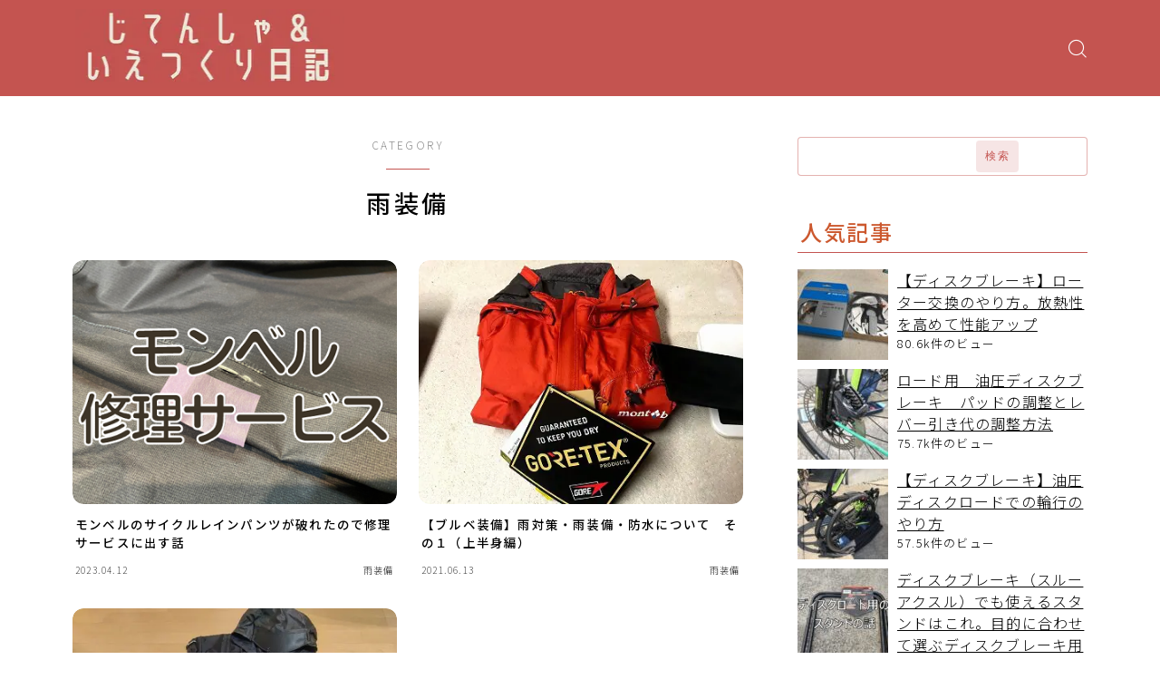

--- FILE ---
content_type: text/html; charset=UTF-8
request_url: https://morou2.com/category/brevetequipment/rainequipment/
body_size: 27247
content:
<!DOCTYPE html><html lang="ja"><head prefix="og: https://ogp.me/ns# fb: https://ogp.me/ns/fb# article: https://ogp.me/ns/article#"><meta charset="utf-8"><meta http-equiv="X-UA-Compatible" content="IE=edge"><meta name="viewport" content="width=device-width, initial-scale=1,minimum-scale=1.0"><meta property="og:type" content="article"><meta property="og:title" content="雨装備｜自転車＆家つくり日記！"><meta property="og:url" content="https://morou2.com/category/brevetequipment/rainequipment/"><meta property="og:image" content="https://morou2.com/wp-content/uploads/2023/04/repaier_400.png"><meta name="description" content="" ><meta name="robots" content="noindex"><link rel="canonical" href="https://morou2.com/category/brevetequipment/rainequipment/"><meta property="og:site_name" content="自転車＆家つくり日記！"><meta name="twitter:card" content="summary_large_image"><meta name="twitter:site" content="@morou2"> <script data-ad-client="ca-pub-7965181520686623" async src="https://pagead2.googlesyndication.com/pagead/js/adsbygoogle.js"></script>  <script defer src="https://www.googletagmanager.com/gtag/js?id=G-YLRVKQ5JDS"></script> <script defer src="[data-uri]"></script>  <script defer src="[data-uri]"></script><script defer type="text/javascript" src="//aml.valuecommerce.com/vcdal.js"></script> 
 <script type=""text/javascript"" src=""//mlb.valuecommerce.com/mylinkbox.js"" async></script> <link media="all" href="https://morou2.com/wp-content/cache/autoptimize/css/autoptimize_36bc4e891060a3cd4dc2816d8650877d.css" rel="stylesheet"><title>雨装備｜自転車＆家つくり日記！</title><meta name='robots' content='max-image-preview:large' /><link rel='dns-prefetch' href='//cdnjs.cloudflare.com' /> <script type="text/javascript" id="wpp-js" src="https://morou2.com/wp-content/plugins/wordpress-popular-posts/assets/js/wpp.min.js?ver=7.3.6" data-sampling="0" data-sampling-rate="100" data-api-url="https://morou2.com/wp-json/wordpress-popular-posts" data-post-id="0" data-token="2edc50890e" data-lang="0" data-debug="0"></script> <link rel="alternate" type="application/rss+xml" title="自転車＆家つくり日記！ &raquo; 雨装備 カテゴリーのフィード" href="https://morou2.com/category/brevetequipment/rainequipment/feed/" /><style id='wp-img-auto-sizes-contain-inline-css' type='text/css'>img:is([sizes=auto i],[sizes^="auto," i]){contain-intrinsic-size:3000px 1500px}
/*# sourceURL=wp-img-auto-sizes-contain-inline-css */</style><style id='wp-emoji-styles-inline-css' type='text/css'>img.wp-smiley, img.emoji {
		display: inline !important;
		border: none !important;
		box-shadow: none !important;
		height: 1em !important;
		width: 1em !important;
		margin: 0 0.07em !important;
		vertical-align: -0.1em !important;
		background: none !important;
		padding: 0 !important;
	}
/*# sourceURL=wp-emoji-styles-inline-css */</style><style id='wp-block-library-inline-css' type='text/css'>:root{--wp-block-synced-color:#7a00df;--wp-block-synced-color--rgb:122,0,223;--wp-bound-block-color:var(--wp-block-synced-color);--wp-editor-canvas-background:#ddd;--wp-admin-theme-color:#007cba;--wp-admin-theme-color--rgb:0,124,186;--wp-admin-theme-color-darker-10:#006ba1;--wp-admin-theme-color-darker-10--rgb:0,107,160.5;--wp-admin-theme-color-darker-20:#005a87;--wp-admin-theme-color-darker-20--rgb:0,90,135;--wp-admin-border-width-focus:2px}@media (min-resolution:192dpi){:root{--wp-admin-border-width-focus:1.5px}}.wp-element-button{cursor:pointer}:root .has-very-light-gray-background-color{background-color:#eee}:root .has-very-dark-gray-background-color{background-color:#313131}:root .has-very-light-gray-color{color:#eee}:root .has-very-dark-gray-color{color:#313131}:root .has-vivid-green-cyan-to-vivid-cyan-blue-gradient-background{background:linear-gradient(135deg,#00d084,#0693e3)}:root .has-purple-crush-gradient-background{background:linear-gradient(135deg,#34e2e4,#4721fb 50%,#ab1dfe)}:root .has-hazy-dawn-gradient-background{background:linear-gradient(135deg,#faaca8,#dad0ec)}:root .has-subdued-olive-gradient-background{background:linear-gradient(135deg,#fafae1,#67a671)}:root .has-atomic-cream-gradient-background{background:linear-gradient(135deg,#fdd79a,#004a59)}:root .has-nightshade-gradient-background{background:linear-gradient(135deg,#330968,#31cdcf)}:root .has-midnight-gradient-background{background:linear-gradient(135deg,#020381,#2874fc)}:root{--wp--preset--font-size--normal:16px;--wp--preset--font-size--huge:42px}.has-regular-font-size{font-size:1em}.has-larger-font-size{font-size:2.625em}.has-normal-font-size{font-size:var(--wp--preset--font-size--normal)}.has-huge-font-size{font-size:var(--wp--preset--font-size--huge)}.has-text-align-center{text-align:center}.has-text-align-left{text-align:left}.has-text-align-right{text-align:right}.has-fit-text{white-space:nowrap!important}#end-resizable-editor-section{display:none}.aligncenter{clear:both}.items-justified-left{justify-content:flex-start}.items-justified-center{justify-content:center}.items-justified-right{justify-content:flex-end}.items-justified-space-between{justify-content:space-between}.screen-reader-text{border:0;clip-path:inset(50%);height:1px;margin:-1px;overflow:hidden;padding:0;position:absolute;width:1px;word-wrap:normal!important}.screen-reader-text:focus{background-color:#ddd;clip-path:none;color:#444;display:block;font-size:1em;height:auto;left:5px;line-height:normal;padding:15px 23px 14px;text-decoration:none;top:5px;width:auto;z-index:100000}html :where(.has-border-color){border-style:solid}html :where([style*=border-top-color]){border-top-style:solid}html :where([style*=border-right-color]){border-right-style:solid}html :where([style*=border-bottom-color]){border-bottom-style:solid}html :where([style*=border-left-color]){border-left-style:solid}html :where([style*=border-width]){border-style:solid}html :where([style*=border-top-width]){border-top-style:solid}html :where([style*=border-right-width]){border-right-style:solid}html :where([style*=border-bottom-width]){border-bottom-style:solid}html :where([style*=border-left-width]){border-left-style:solid}html :where(img[class*=wp-image-]){height:auto;max-width:100%}:where(figure){margin:0 0 1em}html :where(.is-position-sticky){--wp-admin--admin-bar--position-offset:var(--wp-admin--admin-bar--height,0px)}@media screen and (max-width:600px){html :where(.is-position-sticky){--wp-admin--admin-bar--position-offset:0px}}

/*# sourceURL=wp-block-library-inline-css */</style><style id='wp-block-heading-inline-css' type='text/css'>h1:where(.wp-block-heading).has-background,h2:where(.wp-block-heading).has-background,h3:where(.wp-block-heading).has-background,h4:where(.wp-block-heading).has-background,h5:where(.wp-block-heading).has-background,h6:where(.wp-block-heading).has-background{padding:1.25em 2.375em}h1.has-text-align-left[style*=writing-mode]:where([style*=vertical-lr]),h1.has-text-align-right[style*=writing-mode]:where([style*=vertical-rl]),h2.has-text-align-left[style*=writing-mode]:where([style*=vertical-lr]),h2.has-text-align-right[style*=writing-mode]:where([style*=vertical-rl]),h3.has-text-align-left[style*=writing-mode]:where([style*=vertical-lr]),h3.has-text-align-right[style*=writing-mode]:where([style*=vertical-rl]),h4.has-text-align-left[style*=writing-mode]:where([style*=vertical-lr]),h4.has-text-align-right[style*=writing-mode]:where([style*=vertical-rl]),h5.has-text-align-left[style*=writing-mode]:where([style*=vertical-lr]),h5.has-text-align-right[style*=writing-mode]:where([style*=vertical-rl]),h6.has-text-align-left[style*=writing-mode]:where([style*=vertical-lr]),h6.has-text-align-right[style*=writing-mode]:where([style*=vertical-rl]){rotate:180deg}
/*# sourceURL=https://morou2.com/wp-includes/blocks/heading/style.min.css */</style><style id='wp-block-search-inline-css' type='text/css'>.wp-block-search__button{margin-left:10px;word-break:normal}.wp-block-search__button.has-icon{line-height:0}.wp-block-search__button svg{height:1.25em;min-height:24px;min-width:24px;width:1.25em;fill:currentColor;vertical-align:text-bottom}:where(.wp-block-search__button){border:1px solid #ccc;padding:6px 10px}.wp-block-search__inside-wrapper{display:flex;flex:auto;flex-wrap:nowrap;max-width:100%}.wp-block-search__label{width:100%}.wp-block-search.wp-block-search__button-only .wp-block-search__button{box-sizing:border-box;display:flex;flex-shrink:0;justify-content:center;margin-left:0;max-width:100%}.wp-block-search.wp-block-search__button-only .wp-block-search__inside-wrapper{min-width:0!important;transition-property:width}.wp-block-search.wp-block-search__button-only .wp-block-search__input{flex-basis:100%;transition-duration:.3s}.wp-block-search.wp-block-search__button-only.wp-block-search__searchfield-hidden,.wp-block-search.wp-block-search__button-only.wp-block-search__searchfield-hidden .wp-block-search__inside-wrapper{overflow:hidden}.wp-block-search.wp-block-search__button-only.wp-block-search__searchfield-hidden .wp-block-search__input{border-left-width:0!important;border-right-width:0!important;flex-basis:0;flex-grow:0;margin:0;min-width:0!important;padding-left:0!important;padding-right:0!important;width:0!important}:where(.wp-block-search__input){appearance:none;border:1px solid #949494;flex-grow:1;font-family:inherit;font-size:inherit;font-style:inherit;font-weight:inherit;letter-spacing:inherit;line-height:inherit;margin-left:0;margin-right:0;min-width:3rem;padding:8px;text-decoration:unset!important;text-transform:inherit}:where(.wp-block-search__button-inside .wp-block-search__inside-wrapper){background-color:#fff;border:1px solid #949494;box-sizing:border-box;padding:4px}:where(.wp-block-search__button-inside .wp-block-search__inside-wrapper) .wp-block-search__input{border:none;border-radius:0;padding:0 4px}:where(.wp-block-search__button-inside .wp-block-search__inside-wrapper) .wp-block-search__input:focus{outline:none}:where(.wp-block-search__button-inside .wp-block-search__inside-wrapper) :where(.wp-block-search__button){padding:4px 8px}.wp-block-search.aligncenter .wp-block-search__inside-wrapper{margin:auto}.wp-block[data-align=right] .wp-block-search.wp-block-search__button-only .wp-block-search__inside-wrapper{float:right}
/*# sourceURL=https://morou2.com/wp-includes/blocks/search/style.min.css */</style><style id='global-styles-inline-css' type='text/css'>:root{--wp--preset--aspect-ratio--square: 1;--wp--preset--aspect-ratio--4-3: 4/3;--wp--preset--aspect-ratio--3-4: 3/4;--wp--preset--aspect-ratio--3-2: 3/2;--wp--preset--aspect-ratio--2-3: 2/3;--wp--preset--aspect-ratio--16-9: 16/9;--wp--preset--aspect-ratio--9-16: 9/16;--wp--preset--color--black: #000000;--wp--preset--color--cyan-bluish-gray: #abb8c3;--wp--preset--color--white: #ffffff;--wp--preset--color--pale-pink: #f78da7;--wp--preset--color--vivid-red: #cf2e2e;--wp--preset--color--luminous-vivid-orange: #ff6900;--wp--preset--color--luminous-vivid-amber: #fcb900;--wp--preset--color--light-green-cyan: #7bdcb5;--wp--preset--color--vivid-green-cyan: #00d084;--wp--preset--color--pale-cyan-blue: #8ed1fc;--wp--preset--color--vivid-cyan-blue: #0693e3;--wp--preset--color--vivid-purple: #9b51e0;--wp--preset--gradient--vivid-cyan-blue-to-vivid-purple: linear-gradient(135deg,rgb(6,147,227) 0%,rgb(155,81,224) 100%);--wp--preset--gradient--light-green-cyan-to-vivid-green-cyan: linear-gradient(135deg,rgb(122,220,180) 0%,rgb(0,208,130) 100%);--wp--preset--gradient--luminous-vivid-amber-to-luminous-vivid-orange: linear-gradient(135deg,rgb(252,185,0) 0%,rgb(255,105,0) 100%);--wp--preset--gradient--luminous-vivid-orange-to-vivid-red: linear-gradient(135deg,rgb(255,105,0) 0%,rgb(207,46,46) 100%);--wp--preset--gradient--very-light-gray-to-cyan-bluish-gray: linear-gradient(135deg,rgb(238,238,238) 0%,rgb(169,184,195) 100%);--wp--preset--gradient--cool-to-warm-spectrum: linear-gradient(135deg,rgb(74,234,220) 0%,rgb(151,120,209) 20%,rgb(207,42,186) 40%,rgb(238,44,130) 60%,rgb(251,105,98) 80%,rgb(254,248,76) 100%);--wp--preset--gradient--blush-light-purple: linear-gradient(135deg,rgb(255,206,236) 0%,rgb(152,150,240) 100%);--wp--preset--gradient--blush-bordeaux: linear-gradient(135deg,rgb(254,205,165) 0%,rgb(254,45,45) 50%,rgb(107,0,62) 100%);--wp--preset--gradient--luminous-dusk: linear-gradient(135deg,rgb(255,203,112) 0%,rgb(199,81,192) 50%,rgb(65,88,208) 100%);--wp--preset--gradient--pale-ocean: linear-gradient(135deg,rgb(255,245,203) 0%,rgb(182,227,212) 50%,rgb(51,167,181) 100%);--wp--preset--gradient--electric-grass: linear-gradient(135deg,rgb(202,248,128) 0%,rgb(113,206,126) 100%);--wp--preset--gradient--midnight: linear-gradient(135deg,rgb(2,3,129) 0%,rgb(40,116,252) 100%);--wp--preset--font-size--small: 13px;--wp--preset--font-size--medium: 20px;--wp--preset--font-size--large: 36px;--wp--preset--font-size--x-large: 42px;--wp--preset--spacing--20: 0.44rem;--wp--preset--spacing--30: 0.67rem;--wp--preset--spacing--40: 1rem;--wp--preset--spacing--50: 1.5rem;--wp--preset--spacing--60: 2.25rem;--wp--preset--spacing--70: 3.38rem;--wp--preset--spacing--80: 5.06rem;--wp--preset--shadow--natural: 6px 6px 9px rgba(0, 0, 0, 0.2);--wp--preset--shadow--deep: 12px 12px 50px rgba(0, 0, 0, 0.4);--wp--preset--shadow--sharp: 6px 6px 0px rgba(0, 0, 0, 0.2);--wp--preset--shadow--outlined: 6px 6px 0px -3px rgb(255, 255, 255), 6px 6px rgb(0, 0, 0);--wp--preset--shadow--crisp: 6px 6px 0px rgb(0, 0, 0);}:where(.is-layout-flex){gap: 0.5em;}:where(.is-layout-grid){gap: 0.5em;}body .is-layout-flex{display: flex;}.is-layout-flex{flex-wrap: wrap;align-items: center;}.is-layout-flex > :is(*, div){margin: 0;}body .is-layout-grid{display: grid;}.is-layout-grid > :is(*, div){margin: 0;}:where(.wp-block-columns.is-layout-flex){gap: 2em;}:where(.wp-block-columns.is-layout-grid){gap: 2em;}:where(.wp-block-post-template.is-layout-flex){gap: 1.25em;}:where(.wp-block-post-template.is-layout-grid){gap: 1.25em;}.has-black-color{color: var(--wp--preset--color--black) !important;}.has-cyan-bluish-gray-color{color: var(--wp--preset--color--cyan-bluish-gray) !important;}.has-white-color{color: var(--wp--preset--color--white) !important;}.has-pale-pink-color{color: var(--wp--preset--color--pale-pink) !important;}.has-vivid-red-color{color: var(--wp--preset--color--vivid-red) !important;}.has-luminous-vivid-orange-color{color: var(--wp--preset--color--luminous-vivid-orange) !important;}.has-luminous-vivid-amber-color{color: var(--wp--preset--color--luminous-vivid-amber) !important;}.has-light-green-cyan-color{color: var(--wp--preset--color--light-green-cyan) !important;}.has-vivid-green-cyan-color{color: var(--wp--preset--color--vivid-green-cyan) !important;}.has-pale-cyan-blue-color{color: var(--wp--preset--color--pale-cyan-blue) !important;}.has-vivid-cyan-blue-color{color: var(--wp--preset--color--vivid-cyan-blue) !important;}.has-vivid-purple-color{color: var(--wp--preset--color--vivid-purple) !important;}.has-black-background-color{background-color: var(--wp--preset--color--black) !important;}.has-cyan-bluish-gray-background-color{background-color: var(--wp--preset--color--cyan-bluish-gray) !important;}.has-white-background-color{background-color: var(--wp--preset--color--white) !important;}.has-pale-pink-background-color{background-color: var(--wp--preset--color--pale-pink) !important;}.has-vivid-red-background-color{background-color: var(--wp--preset--color--vivid-red) !important;}.has-luminous-vivid-orange-background-color{background-color: var(--wp--preset--color--luminous-vivid-orange) !important;}.has-luminous-vivid-amber-background-color{background-color: var(--wp--preset--color--luminous-vivid-amber) !important;}.has-light-green-cyan-background-color{background-color: var(--wp--preset--color--light-green-cyan) !important;}.has-vivid-green-cyan-background-color{background-color: var(--wp--preset--color--vivid-green-cyan) !important;}.has-pale-cyan-blue-background-color{background-color: var(--wp--preset--color--pale-cyan-blue) !important;}.has-vivid-cyan-blue-background-color{background-color: var(--wp--preset--color--vivid-cyan-blue) !important;}.has-vivid-purple-background-color{background-color: var(--wp--preset--color--vivid-purple) !important;}.has-black-border-color{border-color: var(--wp--preset--color--black) !important;}.has-cyan-bluish-gray-border-color{border-color: var(--wp--preset--color--cyan-bluish-gray) !important;}.has-white-border-color{border-color: var(--wp--preset--color--white) !important;}.has-pale-pink-border-color{border-color: var(--wp--preset--color--pale-pink) !important;}.has-vivid-red-border-color{border-color: var(--wp--preset--color--vivid-red) !important;}.has-luminous-vivid-orange-border-color{border-color: var(--wp--preset--color--luminous-vivid-orange) !important;}.has-luminous-vivid-amber-border-color{border-color: var(--wp--preset--color--luminous-vivid-amber) !important;}.has-light-green-cyan-border-color{border-color: var(--wp--preset--color--light-green-cyan) !important;}.has-vivid-green-cyan-border-color{border-color: var(--wp--preset--color--vivid-green-cyan) !important;}.has-pale-cyan-blue-border-color{border-color: var(--wp--preset--color--pale-cyan-blue) !important;}.has-vivid-cyan-blue-border-color{border-color: var(--wp--preset--color--vivid-cyan-blue) !important;}.has-vivid-purple-border-color{border-color: var(--wp--preset--color--vivid-purple) !important;}.has-vivid-cyan-blue-to-vivid-purple-gradient-background{background: var(--wp--preset--gradient--vivid-cyan-blue-to-vivid-purple) !important;}.has-light-green-cyan-to-vivid-green-cyan-gradient-background{background: var(--wp--preset--gradient--light-green-cyan-to-vivid-green-cyan) !important;}.has-luminous-vivid-amber-to-luminous-vivid-orange-gradient-background{background: var(--wp--preset--gradient--luminous-vivid-amber-to-luminous-vivid-orange) !important;}.has-luminous-vivid-orange-to-vivid-red-gradient-background{background: var(--wp--preset--gradient--luminous-vivid-orange-to-vivid-red) !important;}.has-very-light-gray-to-cyan-bluish-gray-gradient-background{background: var(--wp--preset--gradient--very-light-gray-to-cyan-bluish-gray) !important;}.has-cool-to-warm-spectrum-gradient-background{background: var(--wp--preset--gradient--cool-to-warm-spectrum) !important;}.has-blush-light-purple-gradient-background{background: var(--wp--preset--gradient--blush-light-purple) !important;}.has-blush-bordeaux-gradient-background{background: var(--wp--preset--gradient--blush-bordeaux) !important;}.has-luminous-dusk-gradient-background{background: var(--wp--preset--gradient--luminous-dusk) !important;}.has-pale-ocean-gradient-background{background: var(--wp--preset--gradient--pale-ocean) !important;}.has-electric-grass-gradient-background{background: var(--wp--preset--gradient--electric-grass) !important;}.has-midnight-gradient-background{background: var(--wp--preset--gradient--midnight) !important;}.has-small-font-size{font-size: var(--wp--preset--font-size--small) !important;}.has-medium-font-size{font-size: var(--wp--preset--font-size--medium) !important;}.has-large-font-size{font-size: var(--wp--preset--font-size--large) !important;}.has-x-large-font-size{font-size: var(--wp--preset--font-size--x-large) !important;}
/*# sourceURL=global-styles-inline-css */</style><style id='classic-theme-styles-inline-css' type='text/css'>/*! This file is auto-generated */
.wp-block-button__link{color:#fff;background-color:#32373c;border-radius:9999px;box-shadow:none;text-decoration:none;padding:calc(.667em + 2px) calc(1.333em + 2px);font-size:1.125em}.wp-block-file__button{background:#32373c;color:#fff;text-decoration:none}
/*# sourceURL=/wp-includes/css/classic-themes.min.css */</style><link rel='stylesheet' id='prism-numbers-css' href='https://cdnjs.cloudflare.com/ajax/libs/prism/1.29.0/plugins/line-numbers/prism-line-numbers.min.css?ver=1.29.0' type='text/css' media='all' /><link rel='stylesheet' id='prism-okaidia-css' href='https://cdnjs.cloudflare.com/ajax/libs/prism/1.29.0/themes/prism-okaidia.min.css?ver=1.29.0' type='text/css' media='all' /> <script defer type="text/javascript" src="https://morou2.com/wp-includes/js/jquery/jquery.min.js?ver=3.7.1" id="jquery-core-js"></script> <script defer type="text/javascript" src="https://morou2.com/wp-content/cache/autoptimize/js/autoptimize_single_9efd56b72b4340d81698220fddc4813c.js?v=1.11.1" id="yyi_rinker_event_tracking_script-js"></script> <link rel="https://api.w.org/" href="https://morou2.com/wp-json/" /><link rel="alternate" title="JSON" type="application/json" href="https://morou2.com/wp-json/wp/v2/categories/111" /><style id="wpp-loading-animation-styles">@-webkit-keyframes bgslide{from{background-position-x:0}to{background-position-x:-200%}}@keyframes bgslide{from{background-position-x:0}to{background-position-x:-200%}}.wpp-widget-block-placeholder,.wpp-shortcode-placeholder{margin:0 auto;width:60px;height:3px;background:#dd3737;background:linear-gradient(90deg,#dd3737 0%,#571313 10%,#dd3737 100%);background-size:200% auto;border-radius:3px;-webkit-animation:bgslide 1s infinite linear;animation:bgslide 1s infinite linear}</style> <script defer src="[data-uri]"></script><script defer type="text/javascript" src="//aml.valuecommerce.com/vcdal.js"></script><style>.yyi-rinker-images {
    display: flex;
    justify-content: center;
    align-items: center;
    position: relative;

}
div.yyi-rinker-image img.yyi-rinker-main-img.hidden {
    display: none;
}

.yyi-rinker-images-arrow {
    cursor: pointer;
    position: absolute;
    top: 50%;
    display: block;
    margin-top: -11px;
    opacity: 0.6;
    width: 22px;
}

.yyi-rinker-images-arrow-left{
    left: -10px;
}
.yyi-rinker-images-arrow-right{
    right: -10px;
}

.yyi-rinker-images-arrow-left.hidden {
    display: none;
}

.yyi-rinker-images-arrow-right.hidden {
    display: none;
}
div.yyi-rinker-contents.yyi-rinker-design-tate  div.yyi-rinker-box{
    flex-direction: column;
}

div.yyi-rinker-contents.yyi-rinker-design-slim div.yyi-rinker-box .yyi-rinker-links {
    flex-direction: column;
}

div.yyi-rinker-contents.yyi-rinker-design-slim div.yyi-rinker-info {
    width: 100%;
}

div.yyi-rinker-contents.yyi-rinker-design-slim .yyi-rinker-title {
    text-align: center;
}

div.yyi-rinker-contents.yyi-rinker-design-slim .yyi-rinker-links {
    text-align: center;
}
div.yyi-rinker-contents.yyi-rinker-design-slim .yyi-rinker-image {
    margin: auto;
}

div.yyi-rinker-contents.yyi-rinker-design-slim div.yyi-rinker-info ul.yyi-rinker-links li {
	align-self: stretch;
}
div.yyi-rinker-contents.yyi-rinker-design-slim div.yyi-rinker-box div.yyi-rinker-info {
	padding: 0;
}
div.yyi-rinker-contents.yyi-rinker-design-slim div.yyi-rinker-box {
	flex-direction: column;
	padding: 14px 5px 0;
}

.yyi-rinker-design-slim div.yyi-rinker-box div.yyi-rinker-info {
	text-align: center;
}

.yyi-rinker-design-slim div.price-box span.price {
	display: block;
}

div.yyi-rinker-contents.yyi-rinker-design-slim div.yyi-rinker-info div.yyi-rinker-title a{
	font-size:16px;
}

div.yyi-rinker-contents.yyi-rinker-design-slim ul.yyi-rinker-links li.amazonkindlelink:before,  div.yyi-rinker-contents.yyi-rinker-design-slim ul.yyi-rinker-links li.amazonlink:before,  div.yyi-rinker-contents.yyi-rinker-design-slim ul.yyi-rinker-links li.rakutenlink:before, div.yyi-rinker-contents.yyi-rinker-design-slim ul.yyi-rinker-links li.yahoolink:before, div.yyi-rinker-contents.yyi-rinker-design-slim ul.yyi-rinker-links li.mercarilink:before {
	font-size:12px;
}

div.yyi-rinker-contents.yyi-rinker-design-slim ul.yyi-rinker-links li a {
	font-size: 13px;
}
.entry-content ul.yyi-rinker-links li {
	padding: 0;
}

div.yyi-rinker-contents .yyi-rinker-attention.attention_desing_right_ribbon {
    width: 89px;
    height: 91px;
    position: absolute;
    top: -1px;
    right: -1px;
    left: auto;
    overflow: hidden;
}

div.yyi-rinker-contents .yyi-rinker-attention.attention_desing_right_ribbon span {
    display: inline-block;
    width: 146px;
    position: absolute;
    padding: 4px 0;
    left: -13px;
    top: 12px;
    text-align: center;
    font-size: 12px;
    line-height: 24px;
    -webkit-transform: rotate(45deg);
    transform: rotate(45deg);
    box-shadow: 0 1px 3px rgba(0, 0, 0, 0.2);
}

div.yyi-rinker-contents .yyi-rinker-attention.attention_desing_right_ribbon {
    background: none;
}
.yyi-rinker-attention.attention_desing_right_ribbon .yyi-rinker-attention-after,
.yyi-rinker-attention.attention_desing_right_ribbon .yyi-rinker-attention-before{
display:none;
}
div.yyi-rinker-use-right_ribbon div.yyi-rinker-title {
    margin-right: 2rem;
}</style><style type="text/css">.a--search-label,.a--menu-label {margin-top:-2px;}body:not(.wp-admin){background-color: #ffffff;}body:not(.wp-admin) #wrapper{background-image: url();}body:not(.wp-admin),.widgettitle,.c--post-list-title,.d--slider-title-default,.d--blogcard-mysite .a--blogcard-title,.d--blogcard-external .a--blogcard-title,.d--blogcard-external .a--blogcard-more,.d--blogcard-external::before,.d--blogcard-external.d--blogcard-style1 .a--blogcard-label,#hamburgerMenuList .menu-item a,.editor-styles-wrapper,#headerSearch .search-text,.d--profile-author.d--brand-color .d--contact,.js--hamburger-active.c--menu-trigger .a--menu-label,#postTagBox a,.wpcf7 input,.wpcf7 textarea,.wpcf7 select,.o--jinr-postcard,.o--postlist-inner .a--post-title,.widgets-php h2.jinr-heading,.d--material-design .b--jinr-postlist .a--post-title,.wp-block-search__input,.a--button-microcopy,.b--jinr-paid-text,.b--paidpost-remaining{color:#000000;}#hamburgerMenuList .menu-item a:after,.a--simple-box-quotetitle,.a--nextpage-label{color:rgba(0,0,0,0.6);}#globalMenuList .sub-menu .menu-item a,.a--ham-follow-label{color:rgba(0,0,0,0.75);}.a--time-separator,.js--hamburger-active.c--menu-trigger .a--menu-bar,.a--nextpage-label::before,.a--nextpage-label::after{background-color:#000000;}.a--microcopy-parts1,    .a--microcopy-parts2,.d--button-microcopy3 .a--microcopy-parts1::before,.d--button-microcopy3 .a--microcopy-parts2::before{background-color:rgba(0,0,0,0.6);}.post-page-numbers,.o--pagenation-list .c--pagenation-item a{border-color:rgba(196,84,80,1);color:rgba(196,84,80,1);}.o--pagenation-list .c--pagenation-item .dots{color:rgba(0,0,0,0.45);}.post-page-numbers.current,.c--nextpage a:hover,.o--pagenation-list .c--pagenation-item span:not(.dots),.o--pagenation-list .c--pagenation-item a:hover{background-color:rgba(196,84,80,1);}#hamburgerMenuList .menu-item ul a:before{background-color:rgba(0,0,0,0.3);}#hamburgerMenuList .menu-item{border-color:rgba(0,0,0,0.15);}.d--sns-share-design2.d--sns-share-color-white .c--sns-share-item{border-color:rgba(0,0,0,0.09);}ul.is-style-jinr-checkmark-square.jinr-list li::after{border-color:rgba(0,0,0,0.12);}.o--snsshare-button-select{background-color:rgba(0,0,0,0.03);}#postTagBox a,.wp-block-tag-cloud a{background-color:rgba(0,0,0,0.06);}.d--simple-box12{background-color:rgba(0,0,0,0.06);}.d--simple-box12::before,.d--simple-box12::after{color:rgba(0,0,0,0.06);}.d--blogcard-external.d--blogcard-style1 .o--blogcard-link,.wp-block-table table,.wp-block-table td,.wp-block-table thead{border-color:#000000;}.o--widget-area a:not([class]),.jinr-article a:not([class]),#commonFooter a:not([class]),.editor-styles-wrapper a:not([class]),.comment-edit-link,.comment-reply-link{color: #008db7;}.comment-edit-link,.comment-reply-link{border-color: #008db7;}#wrapper a:not([class]):hover{color: #6bb4ce;}#footerMenuList a:hover{color: #6bb4ce!important;}#globalMenuList .menu-item a:hover{color: #ffffff;}.d--glonavi-hover-none #globalMenuList .menu-item a:hover{color: #6bb4ce;}.a--timeline-link-text span::before,.a--timeline-link-text span::after{background-color: #008db7;}.a--timeline-link-text:hover span::before,.a--timeline-link-text:hover span::after{background-color: #6bb4ce;}.d--blogcard-mysite .a--blogcard-more,.d--blogcard-mysite::before,.a--postcard-category,#mainContent .a--post-cat a,.a--timeline-step,.a--timeline-step-original,#mainContent .d--profile-author.d--theme-color a.a--sns-item-link,.d--profile-style1.d--theme-color a.a--sns-item-link .jin-icons,.d--profile-style2.d--theme-color a.a--sns-item-link .jin-icons,.c--jinr-post-cat a,.d--blogcard-mysite.d--blogcard-style1 .a--blogcard-label,.wp-block-search__button,.a--slider-button a,.cat-item a::after,.widget_nav_menu a::after,.wp-block-page-list a::after,.wp-block-archives a::after,.d--slider-design2 .swiper-button-prev::after,.d--slider-design2 .swiper-button-next::after,.a--paidpost-price,.d--h2-style10 h2.jinr-heading{color: #c45450;}.d--blogcard-mysite.d--blogcard-style1 .o--blogcard-link,.d--h3-style1 h3.jinr-heading,.d--h2-style3 h2.jinr-heading,.d--h2-style9 h2.jinr-heading::after,.d--h2-style9 h2.jinr-heading,.d--h3-style3 h3.jinr-heading,.d--h3-style4 h3.jinr-heading,.d--h4-style2 h4.jinr-heading,.d--profile-style1,.d--h3-style7 h3.jinr-heading::before,.d--h4-style6 h4.jinr-heading::before,.jinr-widget-area h2.jinr-heading,.widgets-php h2.jinr-heading,ul.is-style-jinr-checkmark li::before,ul.is-style-jinr-checkmark-square li::before{border-color: #c45450;}.d--profile-style1 .a--profile-job{border-bottom-color: #c45450!important;}.d--h2-style2 h2.jinr-heading::before,.d--h2-style8 h2.jinr-heading::before{border-top-color: #c45450!important;}.a--timeline-step-original::before,.a--timeline-step-original::after,.a--timeline-step::before,.a--timeline-step::after,.a--slider-button-deco,.d--h2-style1 h2.jinr-heading,.d--h2-style2 h2.jinr-heading,.d--h4-style1 h4.jinr-heading::before,.d--h2-style4 h2.jinr-heading::after,.d--h2-style5 h2.jinr-heading::before,.d--h2-style6 h2.jinr-heading::before,.d--h2-style7 h2.jinr-heading::before,.d--h2-style7 h2.jinr-heading::after,.d--h2-style9 h2.jinr-heading::before,.d--h3-style2 h3.jinr-heading::before,.d--h3-style3 h3.jinr-heading::before,.d--h3-style5 h3.jinr-heading::before,.d--h3-style5 h3.jinr-heading::after,.d--h4-style3 h4.jinr-heading::before,.o--slider-pagenation .swiper-pagination-bullet,.o--slider-pagenation .a--slider-pagenation,#snsShareBottom.d--sns-share-color-solid,ul.jinr-list li::after,ol.jinr-list li::before,.d--profile-style2 .o--profile-contents,.d--profile-style1 .a--profile-introduction::before,.d--h3-style6 h3.jinr-heading::before,.d--h3-style7 h3.jinr-heading::after,.d--h4-style5 h4.jinr-heading::before,.d--h4-style6 h4.jinr-heading::after,.d--archive-subtitle::after,.a--scroll-btn:before, .a--scroll-btn:after,.d--designtitle-animation-dynamic .b--jinr-h2rich.js--scr-animation::before{background-color: #c45450;}.d--slider-design2 .swiper-button-prev,.d--slider-design2 .swiper-button-next{background-color: rgba(196,84,80,0.09);}.d--slider-design2 .swiper-button-prev:hover::before,.d--slider-design2 .swiper-button-next:hover::before{background-color: #c45450;}.d--material-design .d--slider-design2 .swiper-button-prev,.d--material-design .d--slider-design2 .swiper-button-next{box-shadow: 0 3px 6px -1px rgba(196,84,80,0.3);}.d--profile-style2 .a--profile-introduction{background-color: rgba(196,84,80,0.09);}.d--h3-style8 h3.jinr-heading,.d--h4-style4 h4.jinr-heading,.d--h2-style10 h2.jinr-heading{background-color: rgba(196,84,80,0.09);}.wp-block-search__button{background-color: rgba(196,84,80,0.15);}.o--notfound-section{background-color: rgba(196,84,80,0.06);}.jinr-profile-label::before,.jinr-profile-label span{background-color: rgba(196,84,80,1);}.wp-block-search__button:hover{background-color: rgba(196,84,80,1);}.d--flat-design .wp-block-search__input,.d--flat-design .wp-block-search__button-inside .wp-block-search__inside-wrapper,.d--flat-design .wp-block-categories-dropdown select,.d--flat-design .wp-block-archives-dropdown select{border-color: rgba(196,84,80,0.45);}#hamburgerMenu .o--ham-follow-sns .a--sns-item-link .jin-icons::before{color: rgba(196,84,80,1);}.wp-block-categories-dropdown::before,.wp-block-archives-dropdown::before{color: rgba(196,84,80,1);}.wp-block-search__button svg{fill:#c45450;}ol.jinr-list li li::after,ul.jinr-list li li::after{color: #c45450!important;}.d--button a{background-color: #c45450;}.d--archive-subtitle{color: rgba(0,0,0,0.45);}.a--post-date,.a--post-category{color: rgba(0,0,0,0.75);}@media (min-width: 552px) {.d--postlist-newstext .a--post-date{color: rgba(0,0,0,0.84);}.d--postlist-newstext .o--postlist-item{border-color: rgba(0,0,0,0.12);}.d--postlist-hover-hovercolor .c--post-link:hover .a--post-title{color: #6bb4ce!important;}}@media (max-width: 551px) {.d--postlist-newstext-sp .a--post-date{color: rgba(0,0,0,0.9);}.d--postlist-newstext-sp .o--postlist-item{border-color: rgba(0,0,0,0.12);}}.d--marker1{background:linear-gradient(transparent 10%, #ddc594 10%);}.d--marker2{background:linear-gradient(transparent 10%, #dbd199 10%);}.d--user-color1{color: #cc582e;}.d--user-color2{color: #3e7708;}.d--information-type-textonlywithlink a:hover{color : #ffffff!important;}.c--tab-title{background-color:rgba(196,84,80,0.3);}.c--tab-title.active{background-color:rgba(196,84,80,1);color:rgba(255,255,255,1);}.d--tab-design1 .c--tab-contents{border-color:rgba(196,84,80,1);}.d--tab-design1 .c--tab-title{box-shadow: inset 1px -1px 5px -2px rgba(196,84,80,0.3);}.d--material-design .d--header-style-default.d--header-tracking-on:not(.d--transparent):not(.d--commonheader-cover){box-shadow: 0 3px 12px 1px hsla(0,0%,64%,0.3704 );}.a--slider-title a{color:#000000!important;}.d--slider-design2 .c--post-meta{color:rgba(0,0,0,0.75)!important;}@media (max-width: 551px) {.a--slider-item-count{-webkit-text-stroke:1px rgba(0,0,0,1);}}@media (min-width: 552px) {.a--slider-item-count{-webkit-text-stroke:1px rgba(0,0,0,0.3);}}#mainContent{background-color:transparent;}.a--heading-iconbox-title{background-color:#ffffff!important;}@media (min-width: 552px) {#commonHeader + .o--jinr-mainvisual.o--jinr-slider,#commonHeader + .a--header-style-parts + .o--jinr-mainvisual.o--jinr-slider,#commonHeader + .o--informationbar + .o--jinr-mainvisual.o--jinr-slider,#commonHeader + .a--header-style-parts + .o--informationbar + .o--jinr-mainvisual.o--jinr-slider{margin-top:30px;}}#commonHeader{background-color: #c45450;}@media (max-width: 551px) {.d--header-style-triangle + .a--header-style-parts,.d--header-style-slope + .a--header-style-parts{clip-path: polygon(100% 0, 100% 33%, 0 85%, 0 0);}}#headerLogoLink,#headerLogoLink:hover,#SiteSubCopy{color: #ffffff!important;}@media (max-width: 551px) {#commonHeaderInner{height: 55px;}d--header-layout1.d--header-style-border + .a--header-style-parts.js--follow-header-display{top: 55px;}}@media screen and (min-width: 552px) and (max-width:781px) {.d--header-layout1 #commonHeaderInner{height: calc(105px * 0.7);}d--header-layout1.d--header-style-border + .a--header-style-parts.js--follow-header-display{top: calc(105px * 0.7);}}@media (min-width: 782px) {.d--header-layout1 #commonHeaderInner{height: 105px;}d--header-layout1.d--header-style-border + .a--header-style-parts.js--follow-header-display{top: 105px;}.d--glonavi-hover-borderup #globalMenuList > li a::after,.d--glonavi-hover-borderwax #globalMenuList > li a::after,.d--glonavi-hover-borderflow #globalMenuList > li a::after{background-color:#ffffff;}}@media (min-width: 552px) {.d--header-layout2 #headerLogo{padding-top: calc(105px * 0.3);padding-bottom: calc(105px * 0.15);}}@media (max-width: 551px) {.d--header-layout1 #headerLogoLink{max-width: calc(93px * 1.5);}.d--header-layout2 #headerLogoLink{max-width: calc(93px * 1.5);}}@media (min-width: 552px) and (max-width:781px) {.d--header-layout1 #headerLogoLink{max-width: calc(99px * 2.4);}.d--header-layout2 #headerLogoLink{max-width: calc(99px * 2.4);}}@media (min-width: 782px) {.d--header-layout1 #headerLogoLink{max-width: calc(99px * 3);}.d--header-layout2 #headerLogoLink{max-width: calc(99px * 3);}}@media screen and (min-width: 782px) and (max-width:960px) {.d--header-layout1 #headerLogo {max-width:calc(100% - 30px);}}.d--main-style-transparent .b--jinr-paid-text{background-color:#ffffff;box-shadow: 0 0 0px 15px #ffffff;}.b--jinr-paid-container::before{background-image : linear-gradient(to right, rgba(0,0,0,0.45), rgba(0,0,0,0.45) 7px, transparent 7px, transparent 8px);}#globalMenuList .menu-item{font-size:14px;}#globalMenuList .menu-item a,#commonHeader a.a--sns-item-link .jin-icons::before,a.a--spmenu-item-link,#headerSearch .a--search-icon,#headerSearch .a--search-label,.c--menu-trigger .a--menu-label{color: #ffffff;}.d--header-menu-style2 #globalMenuList > .menu-item > a{border-color: rgba(255,255,255,0.27)!important;}.c--spmenu-item::before{background-color: rgba(255,255,255,0.21);}.c--menu-trigger .a--menu-bar{background-color: #ffffff;}@media (max-width: 551px) {.a--stillimage{height:calc( 100vh - 55px );}}@media (max-width: 551px) {.a--stillimage{height:calc( 100vh - 55px - 55px );}}.a--stillimage{background-image: url(https://morou2.com/wp-content/themes/jinr/include/customizer/img/jinr-headerimg.png);}@media (max-width: 551px) {.a--stillimage{background-image: url(https://morou2.com/wp-content/themes/jinr/include/customizer/img/jinr-headerimg.png);}}.d--stillimage-overlay-simple .a--stillimage-overlay{background-color: #fff;filter: opacity(75%);}.d--stillimage-overlay-blur .a--stillimage{opacity:calc(1 - 75 * 0.01);}.d--stillimage-overlay-blur.c--stillimage::before{background-color: #fff;}.a--stillimage-maincopy,.a--stillimage-subcopy{color: #22327a;}.c--stillimage-contents{top: 50%;left:50%;text-align:center;}.c--stillimage-contents .b--jinr-button .o--button-inner{text-align:center;}@media (max-width: 551px) {.c--stillimage-contents{top: 50%;left:50%;}}.a--movie-maincopy,.a--movie-subcopy{color: #22327a;}.c--movie-contents{top: 50%;left:50%;text-align:center;}@media (max-width: 551px) {.c--movie-contents{top: 50%;left:50%;}}.a--stillimage-maincopy{font-size: 2.28rem;}.a--movie-maincopy{font-size: 2.28rem;}@media (min-width: 552px) {.a--stillimage-maincopy{font-size: clamp(2.7rem, 3.9vw,3.6rem);}.a--movie-maincopy{font-size: clamp(2.7rem, 3.9vw,3.6rem);}}.a--stillimage-subcopy{font-size: clamp(1.15rem, 1.5vw,1.5rem);}.a--movie-subcopy{font-size: clamp(1.15rem, 1.5vw,1.5rem);}@media (min-width: 552px) {.a--stillimage-subcopy{font-size: clamp(1.5rem, 1.8vw,1.44rem);}.a--movie-subcopy{font-size: clamp(1.5rem, 1.8vw,1.44rem);}}.d--blogcard-style1 .a--blogcard-label,.d--blogcard-style1 .o--blogcard-link{background-color:#ffffff;}#jinrRelatedPost,.a--hidden-scroll{background-color: #f9f8ef;}.c--relatedpost-headline{color: #000000;}.a--relatedpost-maincopy::before,.a--relatedpost-maincopy::after{background-color: #000000;}#commonFooter{background-color: #c45450;}#commonFooter #commonFooterSiteMenu a,#commonFooter .c--breadcrumb-item a,.c--breadcrumb-item,.a--breadcrumb-parts,#commonFooter .a--profile-name,#commonFooter .a--profile-introduction,#commonFooter a.a--sns-item-link,#commonFooter .a--profile-label,#footer-widget{color: #ffffff;}#footerInfo,#footerMenuList .menu-item:not(:first-child){border-color: rgba(255,255,255,0.3);}#commonFooter .a--profile-label::before{background-color: rgba(255,255,255,0.3);}#commonFooter .a--profile-job,#commonFooter .d--brand-color .d--contact{color: rgba(255,255,255,0.6);}#copyright{color: #ffffff;}.d--fullwidth-max,.d--fullwidth-article{color: #000000;}.a--h2rich-maincopy,.a--h2rich-subcopy,.a--h2rich-number,.a--h2rich-icon{color: #c45450;}.b--jinr-h2rich{border-color: #c45450;}.a--h2rich-decoration-before,.a--h2rich-decoration-after{background-color: #c45450;}.wp-block-latest-posts__list li a,.wp-block-archives-list li a,.wp-block-categories-list li a,.wp-block-page-list a,.widget_nav_menu li,.wp-block-rss li a,.wp-block-page-list li a,.wp-block-latest-comments .wp-block-latest-comments__comment,.jinr-widget-area.widget_meta li a{border-color:rgba(0,0,0,0.15);}.d--two-column .d--article-width-680 + #mainSideBar{border-color:rgba(0,0,0,0.1);}.wp-block-latest-posts__list li a,.wp-block-archives-list li a,.wp-block-categories-list li a,.wp-block-page-list li a,.widget_nav_menu li a,.wp-block-page-list a,.wp-block-rss li a,.jinr-widget-area.widget_meta li a,.wp-block-tag-cloud a,.wp-block-latest-comments__comment-link{color:#000000!important;}.widget_nav_menu .menu-item ul a:before,.wp-block-page-list .menu-item ul a:before,.wp-block-categories-list .cat-item ul a:before{background-color:rgba(0,0,0,0.15);}body[class^="logged-in"]{background-color:#fff!important;}.d--cvbutton-all.d--spcv-outline .o--cv-button{border-color: #008db7;}.d--cvbutton-all{color: #444444;}.d--cvbutton-all .a--cv-button-icon::after{background-color: rgba(68,68,68,0.6);}.d--cvbutton-all.d--spcv-solid .o--cv-button{background-color: #008db7;}.d--cvbutton-category1.d--spcv-outline .o--cv-button{border-color: #008db7;}.d--cvbutton-category1{color: #444444;}.d--cvbutton-category1 .a--cv-button-icon::after{background-color: rgba(68,68,68,0.6);}.d--cvbutton-category1.d--spcv-solid .o--cv-button{background-color: #008db7;}.d--cvbutton-category2.d--spcv-outline .o--cv-button{border-color: #008db7;}.d--cvbutton-category2{color: #444444;}.d--cvbutton-category2 .a--cv-button-icon::after{background-color: rgba(68,68,68,0.6);}.d--cvbutton-category2.d--spcv-solid .o--cv-button{background-color: #008db7;}.d--cvbutton-category3.d--spcv-outline .o--cv-button{border-color: #008db7;}.d--cvbutton-category3{color: #444444;}.d--cvbutton-category3 .a--cv-button-icon::after{background-color: rgba(68,68,68,0.6);}.d--cvbutton-category3.d--spcv-solid .o--cv-button{background-color: #008db7;}.d--simple-box1{border-color: #c45450;}.d--simple-box1 .a--simple-box-title{color: #c45450;}.d--simple-box1 .a--simple-box-title{color: #c45450;}.d--simple-box2{border-color: #c45450;}.d--simple-box2 .a--simple-box-title{color: #c45450;}.d--simple-box2 .a--simple-box-title{color: #c45450;}.d--simple-box2::before{border: 1px solid#c45450;}.d--simple-box3{border-color: #ccc884;}.d--simple-box3 .a--simple-box-title{color: #ccc884;}.d--simple-box3 .a--simple-box-title{color: #ccc884;}.d--simple-box4{border-color: #ccc884;}.d--simple-box4 .a--simple-box-title{color: #ccc884;}.d--simple-box4 .a--simple-box-title{color: #ccc884;}.d--simple-box4::before{background-image: linear-gradient(to right,#ccc884,#ccc884 4px,transparent 4px,transparent 8px),linear-gradient(to right,#ccc884,#ccc884 4px,transparent 4px,transparent 8px);}.d--simple-box5{border-color: #e6e8d7;}.d--simple-box5 .a--simple-box-title{color: #e6e8d7;}.d--simple-box5 .a--simple-box-title{color: #000000;}.d--simple-box5{background-color: #e6e8d7;}.d--simple-box6{border-color: #ccc884;}.d--simple-box6 .a--simple-box-title{color: #ccc884;}.d--simple-box6 .a--simple-box-title{color: #ccc884;}.d--simple-box6{background-color: rgba(204,200,132,0.1);}.d--simple-box7{border-color: #ccc884;}.d--simple-box7 .a--simple-box-title{color: #ccc884;}.d--simple-box7 .a--simple-box-title{color: #ccc884;}.d--simple-box7{background-color: rgba(204,200,132,0.1);}.d--simple-box8{border-color: #ccc884;}.d--simple-box8 .a--simple-box-title{color: #ccc884;}.d--simple-box8 .a--simple-box-title{color: #000000;}.d--simple-box8{background-color: #ccc884;}.d--simple-box9{border-color: #ccc884;}.d--simple-box9 .a--simple-box-title{color: #ccc884;}.d--simple-box9 .a--simple-box-title{color: #ccc884;}.d--simple-box9::before{background-image: linear-gradient(to right,#ccc884,#ccc884 4px,transparent 4px,transparent 8px),linear-gradient(to right,#ccc884,#ccc884 4px,transparent 4px,transparent 8px);}.d--simple-box9::after{background-image: linear-gradient(to right,#ccc884,#ccc884 4px,transparent 4px,transparent 8px),linear-gradient(to right,#ccc884,#ccc884 4px,transparent 4px,transparent 8px);}.d--simple-box9{background-color: rgba(204,200,132,0.1);}.d--simple-box10{border-color: #e6e8d7;}.d--simple-box10 .a--simple-box-title{color: #e6e8d7;}.d--simple-box10 .a--simple-box-title{color: #000000;}.d--simple-box10{background-color: #e6e8d7;}.d--simple-box10::after{background: linear-gradient(45deg, #e6e8d7 50%, transparent 52%),linear-gradient(315deg, #e6e8d7 50%, transparent 52%);background-size: 12px 24px;background-repeat: repeat-x;}.d--simple-box11{border-color: #ccc884;}.d--simple-box11 .a--simple-box-title{color: #ccc884;}.d--simple-box11 .a--simple-box-title{color: #ccc884;}.d--simple-box11::before, .d--simple-box11::after{border-color: #ccc884;}.d--heading-box1{border-color: #ccc884;}.d--heading-box1 .a--simple-box-title{background-color: #ccc884;}.d--heading-box1 .a--simple-box-title::before{border-top-color: #ccc884!important;}.d--heading-box2{border-color: #c45450;}.d--heading-box2 .a--simple-box-title{background-color: #c45450;}.d--heading-box3{border-color: #c45450;}.d--heading-box3 .a--simple-box-title{background-color: #c45450;}.d--heading-box4{border-color: #ccc884;}.d--heading-box4 .a--simple-box-title{background-color: #ccc884;}.d--heading-box5{border-color: #407FED;}.d--heading-box6{border-color: #ccc884;}.d--heading-box6 .a--simple-box-title{color: #ccc884;}.d--heading-box6{background-color: rgba(204,200,132,0.18);}.d--heading-box7{border-color: #ccc884;}.d--heading-box7 .a--simple-box-title{color: #ccc884;}.d--heading-box7 .a--simple-box-title{border-color: #ccc884;}.d--heading-box7 .a--simple-box-title::before{background-color: #ccc884;}.d--heading-box8{border-color: #ccc884;}.d--heading-box8 .a--simple-box-title{color: #ccc884;}.d--heading-box8 .a--simple-box-title::before{background-color: #ccc884;}.d--heading-box8 .a--simple-box-title{border-color: #ccc884;}.d--heading-box9{border-color: #ccc884;}.d--heading-box9 .a--simple-box-title{background-color: #ccc884;}.d--heading-iconbox1{border-color: #f4c153;}.d--heading-iconbox1 .jif{color: #f4c153;}.d--heading-iconbox1 .a--heading-iconbox-title{color: #f4c153;}.d--heading-iconbox2{border-color: #4c98db;}.d--heading-iconbox2 .jif{color: #4c98db;}.d--heading-iconbox2 .a--heading-iconbox-title{color: #4c98db;}.d--heading-iconbox3{border-color: #ed8484;}.d--heading-iconbox3 .jif{color: #ed8484;}.d--heading-iconbox3 .a--heading-iconbox-title{color: #ed8484;}.d--heading-iconbox4{border-color: #46af93;}.d--heading-iconbox4 .jif{color: #46af93;}.d--heading-iconbox4 .a--heading-iconbox-title{color: #46af93;}.d--simple-iconbox1 .jif{color: #f4c153;}.d--simple-iconbox1 .a--jinr-iconbox{border-color: #f4c153;}.d--simple-iconbox1{background-color: rgba(244,193,83,0.1);}.d--simple-iconbox2 .jif{color: #f4c153;}.d--simple-iconbox2 .a--jinr-iconbox{border-color: #f4c153;}.d--simple-iconbox2{background-color: rgba(244,193,83,0.1);}.d--simple-iconbox3 .jif{color: #ed8484;}.d--simple-iconbox3 .a--jinr-iconbox{border-color: #ed8484;}.d--simple-iconbox3{background-color: rgba(237,132,132,0.1);}.d--simple-iconbox4 .jif{color: #ed8484;}.d--simple-iconbox4 .a--jinr-iconbox{border-color: #ed8484;}.d--simple-iconbox4{background-color: rgba(237,132,132,0.1);}.d--simple-iconbox5 .jif{color: #2daf8d;}.d--simple-iconbox5 .a--jinr-iconbox{border-color: #2daf8d;}.d--simple-iconbox5{background-color: rgba(45,175,141,0.1);}.d--simple-iconbox6 .jif{color: #2daf8d;}.d--simple-iconbox6 .a--jinr-iconbox{border-color: #2daf8d;}.d--simple-iconbox6{background-color: rgba(45,175,141,0.1);}.d--simple-iconbox7 .jif{color: #4c98db;}.d--simple-iconbox7 .a--jinr-iconbox{border-color: #4c98db;}.d--simple-iconbox7{background-color: rgba(76,152,219,0.1);}.d--simple-iconbox8 .jif{color: #4c98db;}.d--simple-iconbox8 .a--jinr-iconbox{border-color: #4c98db;}.d--simple-iconbox8{background-color: rgba(76,152,219,0.1);}.d--button-type1 a{font-size: 14.4px;}@media (min-width: 552px) {.d--button-type1 a{font-size: 16px;}}.d--button-type1 a{color: #ffffff!important;padding: 13.5px 33.12px;border-radius: 38px;}span.b--jinr-price::before{background-color: #ffffff;}@media (min-width: 552px) {.d--button-type1 a{padding: 19px 48px 18px;}}.d--button-type1 a{background-color: #c45450;}.d--button-type1 a{box-shadow: 0 1px 3px hsla(2,50%,36%,0.40);}.d--button-type2 a{font-size: 14.4px;}@media (min-width: 552px) {.d--button-type2 a{font-size: 16px;}}.d--button-type2 a{color: #3d5435!important;padding: 13.5px 33.12px;border-radius: 60px;}span.b--jinr-price::before{background-color: #3d5435;}@media (min-width: 552px) {.d--button-type2 a{padding: 19px 48px 18px;}}.d--button-type2 a{background-color: #dbd199;}.d--button-type2 a{box-shadow: 0 1px 3px hsla(51,48%,55%,0.40);}.d--button-type3 a{font-size: 13.5px;}@media (min-width: 552px) {.d--button-type3 a{font-size: 15px;}}.d--button-type3 a{color: #ffffff!important;border: 1px solid #ffffff;padding: 11.25px 24.15px;border-radius: 4px;}@media (min-width: 552px) {.d--button-type3 a{padding: 16px 35px 15px;}}.d--button-type3 a:hover{background: rgba(255,255,255,0.09);border-color:transparent;color:rgba(255,255,255,0.7)!important;}.d--button-type4 a{font-size: 13.5px;}@media (min-width: 552px) {.d--button-type4 a{font-size: 15px;}}.d--button-type4 a{color: #3d5435!important;border: 1px solid #3d5435;padding: 11.25px 24.15px;border-radius: 4px;}@media (min-width: 552px) {.d--button-type4 a{padding: 16px 35px 15px;}}.d--button-type4 a:hover{background: rgba(61,84,53,0.09);border-color:transparent;color:rgba(61,84,53,0.7)!important;}.d--button-type5 a{font-size: 12.6px;}@media (min-width: 552px) {.d--button-type5 a{font-size: 14px;}}.js--scr-animation .d--button-type5.d--button-arrow-animation-drawarrow.is-animated a::after,.js--scr-animation .d--button-type5.d--button-arrow-animation-drawarrow.is-animated a::before{background-color: #3d5435;}.d--button-type5 a{color: #3d5435!important;position:relative;border-bottom: 1px solid #3d5435;padding: 9.66px 31.05px 9.66px 3px;}.d--button-type5 a::after{border-right: 1px solid #3d5435;}@media (min-width: 552px) {.d--button-type5 a{padding: 14px 45px 14px 3px;}}.d--button-type6 a{font-size: 12.6px;}@media (min-width: 552px) {.d--button-type6 a{font-size: 14px;}}.d--button-type6 a{color: #ffffff!important;padding: 9px 69px;border-radius: 60px;}span.b--jinr-price::before{background-color: #ffffff;}@media (min-width: 552px) {.d--button-type6 a{padding: 13px 100px 12px;}}.d--button-type6 a{background: linear-gradient(135deg, #d87e00, #c1750b);}.d--button-type6 a{box-shadow: 0 1px 3px hsla(35,89%,22%,0.40);}.d--button-type7 a{font-size: 13.5px;}@media (min-width: 552px) {.d--button-type7 a{font-size: 15px;}}.d--button-type7 a{color: #ffffff!important;padding: 9px 36.57px;border-radius: 4px;}span.b--jinr-price::before{background-color: #ffffff;}@media (min-width: 552px) {.d--button-type7 a{padding: 13px 53px 12px;}}.d--button-type7 a{background: linear-gradient(135deg, #d87e00, #c1750b);}.d--button-type7 a{box-shadow: 0 1px 3px hsla(35,89%,22%,0.40);}.d--button-type7 a::after{right:15.9px;}.d--button-type7 a{padding-left: 18.57px;}.d--button-type7 a::after{content: "\ea7b";}@media (min-width: 552px) {.d--button-type7 a{padding-left: 29px;}}.d--button-type8 a{font-size: 13.5px;}@media (min-width: 552px) {.d--button-type8 a{font-size: 15px;}}.d--button-type8 a{color: #444444!important;padding: 9px 36.57px;border-radius: 4px;}span.b--jinr-price::before{background-color: #444444;}@media (min-width: 552px) {.d--button-type8 a{padding: 13px 53px 12px;}}.d--button-type8 a{background-color: #eeeeee;}.d--button-type8 a{box-shadow: 0 1px 3px hsla(0,0%,75%,0.40);}.d--button-type8 a::after{right:15.9px;}.d--button-type8 a{padding-left: 18.57px;}.d--button-type8 a::after{content: "\ea7b";}@media (min-width: 552px) {.d--button-type8 a{padding-left: 29px;}}.d--button-type9 a{font-size: 14.4px;}@media (min-width: 552px) {.d--button-type9 a{font-size: 16px;}}.d--button-type9 a{color: #407FED!important;border: 1px solid #407FED;padding: 13.5px 33.12px;border-radius: 60px;}@media (min-width: 552px) {.d--button-type9 a{padding: 19px 48px 18px;}}.d--button-type9 a{box-shadow: 0 1px 3px hsla(218,83%,41%,0.27);}.d--button-type10 a{font-size: 14.4px;}@media (min-width: 552px) {.d--button-type10 a{font-size: 16px;}}.d--button-type10 a{color: #407FED!important;border: 1px solid #407FED;padding: 13.5px 33.12px;border-radius: 60px;}@media (min-width: 552px) {.d--button-type10 a{padding: 19px 48px 18px;}}.d--button-type10 a{box-shadow: 0 1px 3px hsla(218,83%,41%,0.27);}.d--jinr-gradation1{background: linear-gradient(135deg, #d87e00, #c1750b);}.d--jinr-gradation2{background: linear-gradient(135deg, #f6f2b5, #f865a0);}.d--jinr-gradation3{background: linear-gradient(135deg, #b3ddd6, #b4e1ea);}#postContent #postCategoryBox .cat-item::after{border-color: #c45450!important;}#postContent #postCategoryBox .cat-item .children .cat-item::after{background-color: #c45450!important;}.a--notfound-headtitle{color: #c45450!important;}#HeaderSearchForm{opacity:0;}.o--hamburger-menu-container{opacity:0;}body.wp-admin.d--main-style-transparent .editor-styles-wrapper,body.wp-admin.d--main-style-transparent .editor-styles-wrapper .jinr-category-name{background-color:#ffffff;}.d--postlist-slider::-webkit-scrollbar-thumb,#jinrRelatedPostInner .o--postlist-inner::-webkit-scrollbar-thumb{background:rgba(0,0,0,1);}.d--labeling-act-border{border-color: rgba(0,0,0,0.18);}.c--labeling-act.d--labeling-act-solid,.c--labeling-small-act.d--labeling-act-solid{background-color: rgba(0,0,0,0.03);}.a--labeling-act,.c--labeling-small-act{color: rgba(0,0,0,0.6);}.a--labeling-small-act span{background-color: rgba(0,0,0,0.21);}.d--labeling-act-strong{background-color: rgba(0,0,0,0.045);}.d--labeling-act-strong .a--labeling-act{color: rgba(0,0,0,0.75);}.b--jinr-compare .o--compare-child .c--compare-label{background-color:#c45450;color:#ffffff;}.b--jinr-compare .o--compare-child{border-color:rgba(0,0,0,0.15);}.b--jinr-compare .o--compare-child .c--compare-content{border-color:rgba(0,0,0,0.075);}</style><link rel="alternate" type="application/rss+xml" title="自転車＆家つくり日記！" href="https://morou2.com/feed/"><style type="text/css">/*<!-- rtoc -->*/
		.rtoc-mokuji-content {
			background-color: #ffffff;
		}

		.rtoc-mokuji-content.frame1 {
			border: 1px solid #405796;
		}

		.rtoc-mokuji-content #rtoc-mokuji-title {
			color: #405796;
		}

		.rtoc-mokuji-content .rtoc-mokuji li>a {
			color: #5c5f6b;
		}

		.rtoc-mokuji-content .mokuji_ul.level-1>.rtoc-item::before {
			background-color: #6a91c1 !important;
		}

		.rtoc-mokuji-content .mokuji_ul.level-2>.rtoc-item::before {
			background-color: #6a91c1 !important;
		}

		.rtoc-mokuji-content.frame2::before,
		.rtoc-mokuji-content.frame3,
		.rtoc-mokuji-content.frame4,
		.rtoc-mokuji-content.frame5 {
			border-color: #405796 !important;
		}

		.rtoc-mokuji-content.frame5::before,
		.rtoc-mokuji-content.frame5::after {
			background-color: #405796;
		}

		.widget_block #rtoc-mokuji-widget-wrapper .rtoc-mokuji.level-1 .rtoc-item.rtoc-current:after,
		.widget #rtoc-mokuji-widget-wrapper .rtoc-mokuji.level-1 .rtoc-item.rtoc-current:after,
		#scrollad #rtoc-mokuji-widget-wrapper .rtoc-mokuji.level-1 .rtoc-item.rtoc-current:after,
		#sideBarTracking #rtoc-mokuji-widget-wrapper .rtoc-mokuji.level-1 .rtoc-item.rtoc-current:after {
			background-color: #6a91c1 !important;
		}

		.cls-1,
		.cls-2 {
			stroke: #405796;
		}

		.rtoc-mokuji-content .decimal_ol.level-2>.rtoc-item::before,
		.rtoc-mokuji-content .mokuji_ol.level-2>.rtoc-item::before,
		.rtoc-mokuji-content .decimal_ol.level-2>.rtoc-item::after,
		.rtoc-mokuji-content .decimal_ol.level-2>.rtoc-item::after {
			color: #6a91c1;
			background-color: #6a91c1;
		}

		.rtoc-mokuji-content .rtoc-mokuji.level-1>.rtoc-item::before {
			color: #6a91c1;
		}

		.rtoc-mokuji-content .decimal_ol>.rtoc-item::after {
			background-color: #6a91c1;
		}

		.rtoc-mokuji-content .decimal_ol>.rtoc-item::before {
			color: #6a91c1;
		}

		/*rtoc_return*/
		#rtoc_return a::before {
			background-image: url(https://morou2.com/wp-content/plugins/rich-table-of-content/include/../img/rtoc_return.png);
		}

		#rtoc_return a {
			background-color: #6a91c1 !important;
		}

		/* アクセントポイント */
		.rtoc-mokuji-content .level-1>.rtoc-item #rtocAC.accent-point::after {
			background-color: #6a91c1;
		}

		.rtoc-mokuji-content .level-2>.rtoc-item #rtocAC.accent-point::after {
			background-color: #6a91c1;
		}
		.rtoc-mokuji-content.frame6,
		.rtoc-mokuji-content.frame7::before,
		.rtoc-mokuji-content.frame8::before {
			border-color: #405796;
		}

		.rtoc-mokuji-content.frame6 #rtoc-mokuji-title,
		.rtoc-mokuji-content.frame7 #rtoc-mokuji-title::after {
			background-color: #405796;
		}

		#rtoc-mokuji-wrapper.rtoc-mokuji-content.rtoc_h2_timeline .mokuji_ol.level-1>.rtoc-item::after,
		#rtoc-mokuji-wrapper.rtoc-mokuji-content.rtoc_h2_timeline .level-1.decimal_ol>.rtoc-item::after,
		#rtoc-mokuji-wrapper.rtoc-mokuji-content.rtoc_h3_timeline .mokuji_ol.level-2>.rtoc-item::after,
		#rtoc-mokuji-wrapper.rtoc-mokuji-content.rtoc_h3_timeline .mokuji_ol.level-2>.rtoc-item::after,
		.rtoc-mokuji-content.frame7 #rtoc-mokuji-title span::after {
			background-color: #6a91c1;
		}

		.widget #rtoc-mokuji-wrapper.rtoc-mokuji-content.frame6 #rtoc-mokuji-title {
			color: #405796;
			background-color: #ffffff;
		}</style><link rel="icon" href="https://morou2.com/wp-content/uploads/2018/07/cropped-m-1-32x32.jpg" sizes="32x32" /><link rel="icon" href="https://morou2.com/wp-content/uploads/2018/07/cropped-m-1-192x192.jpg" sizes="192x192" /><link rel="apple-touch-icon" href="https://morou2.com/wp-content/uploads/2018/07/cropped-m-1-180x180.jpg" /><meta name="msapplication-TileImage" content="https://morou2.com/wp-content/uploads/2018/07/cropped-m-1-270x270.jpg" /><style type="text/css" id="wp-custom-css">/*=================================================================================
	カエレバ・ヨメレバ・トマレバ
=================================================================================*/
 
.cstmreba {
	width:98%;
	height:auto;
	margin:36px auto;
	font-family:'Lucida Grande','Hiragino Kaku Gothic ProN',Helvetica, Meiryo, sans-serif;
	line-height: 1.5;
	word-wrap: break-word;
	box-sizing: border-box;
	display: block;
}
.cstmreba a {
	transition: 0.8s ;
	color:#285EFF; /* テキストリンクカラー */
}
.cstmreba a:hover {
	color:#FFCA28; /* テキストリンクカラー(マウスオーバー時) */
}
.cstmreba .booklink-box,
.cstmreba .kaerebalink-box,
.cstmreba .tomarebalink-box {
	width: 100%;
	background-color: #F5F0F0; /* 全体の背景カラー */
	overflow: hidden;
	border-radius: 0px;
	box-sizing: border-box;
	padding: 12px 8px;
	box-shadow: 0px 2px 5px 0 rgba(0,0,0,.26);
}
/* サムネイル画像ボックス */
.cstmreba .booklink-image,
.cstmreba .kaerebalink-image,
.cstmreba .tomarebalink-image {
	width:150px;
	float:left;
	margin:0 14px 0 0;
	text-align: center;
	background: #fff;
}
.cstmreba .booklink-image a,
.cstmreba .kaerebalink-image a,
.cstmreba .tomarebalink-image a {
	width:100%;
	display:block;
}
.cstmreba .booklink-image a img,
.cstmreba .kaerebalink-image a img,
.cstmreba .tomarebalink-image a img {
	margin:0 ;
	padding: 0;
	text-align:center;
	background: #fff;
}
.cstmreba .booklink-info,.cstmreba .kaerebalink-info,.cstmreba .tomarebalink-info {
	overflow:hidden;
	line-height:170%;
	color: #333;
}
/* infoボックス内リンク下線非表示 */
.cstmreba .booklink-info a,
.cstmreba .kaerebalink-info a,
.cstmreba .tomarebalink-info a {
	text-decoration: none;
}
/* 作品・商品・ホテル名 リンク */
.cstmreba .booklink-name>a,
.cstmreba .kaerebalink-name>a,
.cstmreba .tomarebalink-name>a {
	border-bottom: 1px solid ;
	font-size:16px;
}
/* タイトル下にPタグ自動挿入された際の余白を小さく */
.cstmreba .kaerebalink-name p,
.cstmreba .booklink-name p,
.cstmreba .tomarebalink-name p {
    margin: 0;
}
/* powered by */
.cstmreba .booklink-powered-date,
.cstmreba .kaerebalink-powered-date,
.cstmreba .tomarebalink-powered-date {
	font-size:10px;
	line-height:150%;
}
.cstmreba .booklink-powered-date a,
.cstmreba .kaerebalink-powered-date a,
.cstmreba .tomarebalink-powered-date a {
	color:#333;
	border-bottom: none ;
}
.cstmreba .booklink-powered-date a:hover,
.cstmreba .kaerebalink-powered-date a:hover,
.cstmreba .tomarebalink-powered-date a:hover {
	color:#333;
	border-bottom: 1px solid #333 ;
}
/* 著者・住所 */
.cstmreba .booklink-detail,.cstmreba .kaerebalink-detail,.cstmreba .tomarebalink-address {
	font-size:12px;
}
.cstmreba .kaerebalink-link1 div img,.cstmreba .booklink-link2 div img,.cstmreba .tomarebalink-link1 div img {
	display:none !important;
}
.cstmreba .kaerebalink-link1, .cstmreba .booklink-link2,.cstmreba .tomarebalink-link1 {
	display: inline-block;
	width: 100%;
	margin-top: 5px;
}
.cstmreba .booklink-link2>div,
.cstmreba .kaerebalink-link1>div,
.cstmreba .tomarebalink-link1>div {
	float:left;
	width:24%;
	min-width:128px;
	margin:0.5%;
}
/***** ボタンデザインここから ******/
.cstmreba .booklink-link2 a,
.cstmreba .kaerebalink-link1 a,
.cstmreba .tomarebalink-link1 a {
	width: 100%;
	display: inline-block;
	text-align: center;
	box-sizing: border-box;
	margin: 1px 0;
	padding:3% 0.5%;
	border-radius: 8px;
	font-size: 13px;
	font-weight: bold;
	line-height: 180%;
	color: #fff;
	box-shadow: 0px 2px 4px 0 rgba(0,0,0,.26);
}
/* トマレバ */
.cstmreba .tomarebalink-link1 .shoplinkrakuten a {background: #76ae25; border: 2px solid #76ae25; }/* 楽天トラベル */
.cstmreba .tomarebalink-link1 .shoplinkjalan a { background: #ff7a15; border: 2px solid #ff7a15;}/* じゃらん */
.cstmreba .tomarebalink-link1 .shoplinkjtb a { background: #c81528; border: 2px solid #c81528;}/* JTB */
.cstmreba .tomarebalink-link1 .shoplinkknt a { background: #0b499d; border: 2px solid #0b499d;}/* KNT */
.cstmreba .tomarebalink-link1 .shoplinkikyu a { background: #bf9500; border: 2px solid #bf9500;}/* 一休 */
.cstmreba .tomarebalink-link1 .shoplinkrurubu a { background: #000066; border: 2px solid #000066;}/* るるぶ */
.cstmreba .tomarebalink-link1 .shoplinkyahoo a { background: #ff0033; border: 2px solid #ff0033;}/* Yahoo!トラベル */
.cstmreba .tomarebalink-link1 .shoplinkhis a { background: #004bb0; border: 2px solid #004bb0;}/*** HIS ***/
/* カエレバ */
.cstmreba .kaerebalink-link1 .shoplinkyahoo a {background:#ff0033; border:2px solid #ff0033; letter-spacing:normal;} /* Yahoo!ショッピング */
.cstmreba .kaerebalink-link1 .shoplinkbellemaison a { background:#84be24 ; border: 2px solid #84be24;}	/* ベルメゾン */
.cstmreba .kaerebalink-link1 .shoplinkcecile a { background:#8d124b; border: 2px solid #8d124b;} /* セシール */
.cstmreba .kaerebalink-link1 .shoplinkkakakucom a {background:#314995; border: 2px solid #314995;} /* 価格コム */
/* ヨメレバ */
.cstmreba .booklink-link2 .shoplinkkindle a { background:#007dcd; border: 2px solid #007dcd;} /* Kindle */
.cstmreba .booklink-link2 .shoplinkrakukobo a { background:#bf0000; border: 2px solid #bf0000;} /* 楽天kobo */
.cstmreba .booklink-link2  .shoplinkbk1 a { background:#0085cd; border: 2px solid #0085cd;} /* honto */
.cstmreba .booklink-link2 .shoplinkehon a { background:#2a2c6d; border: 2px solid #2a2c6d;} /* ehon */
.cstmreba .booklink-link2 .shoplinkkino a { background:#003e92; border: 2px solid #003e92;} /* 紀伊國屋書店 */
.cstmreba .booklink-link2 .shoplinktoshokan a { background:#333333; border: 2px solid #333333;} /* 図書館 */
/* カエレバ・ヨメレバ共通 */
.cstmreba .kaerebalink-link1 .shoplinkamazon a,
.cstmreba .booklink-link2 .shoplinkamazon a {
	background:#FF9901;
	border: 2px solid #ff9901;
} /* Amazon */
.cstmreba .kaerebalink-link1 .shoplinkrakuten a,
.cstmreba .booklink-link2 .shoplinkrakuten a {
	background: #bf0000;
	border: 2px solid #bf0000;
} /* 楽天 */
.cstmreba .kaerebalink-link1 .shoplinkseven a,
.cstmreba .booklink-link2 .shoplinkseven a {
	background:#225496;
	border: 2px solid #225496;
} /* 7net */
/****** ボタンカラー ここまで *****/
 
/***** ボタンデザイン　マウスオーバー時ここから *****/
.cstmreba .booklink-link2 a:hover,
.cstmreba .kaerebalink-link1 a:hover,
.cstmreba .tomarebalink-link1 a:hover {
	background: #fff;
}
/* トマレバ */
.cstmreba .tomarebalink-link1 .shoplinkrakuten a:hover { color: #76ae25; }/* 楽天トラベル */
.cstmreba .tomarebalink-link1 .shoplinkjalan a:hover { color: #ff7a15; }/* じゃらん */
.cstmreba .tomarebalink-link1 .shoplinkjtb a:hover { color: #c81528; }/* JTB */
.cstmreba .tomarebalink-link1 .shoplinkknt a:hover { color: #0b499d; }/* KNT */
.cstmreba .tomarebalink-link1 .shoplinkikyu a:hover { color: #bf9500; }/* 一休 */
.cstmreba .tomarebalink-link1 .shoplinkrurubu a:hover { color: #000066; }/* るるぶ */
.cstmreba .tomarebalink-link1 .shoplinkyahoo a:hover { color: #ff0033; }/* Yahoo!トラベル */
.cstmreba .tomarebalink-link1 .shoplinkhis a:hover { color: #004bb0; }/*** HIS ***/
/* カエレバ */
.cstmreba .kaerebalink-link1 .shoplinkyahoo a:hover {color:#ff0033;} /* Yahoo!ショッピング */
.cstmreba .kaerebalink-link1 .shoplinkbellemaison a:hover { color:#84be24 ; }	/* ベルメゾン */
.cstmreba .kaerebalink-link1 .shoplinkcecile a:hover { color:#8d124b; } /* セシール */
.cstmreba .kaerebalink-link1 .shoplinkkakakucom a:hover {color:#314995;} /* 価格コム */
/* ヨメレバ */
.cstmreba .booklink-link2 .shoplinkkindle a:hover { color:#007dcd;} /* Kindle */
.cstmreba .booklink-link2 .shoplinkrakukobo a:hover { color:#bf0000; } /* 楽天kobo */
.cstmreba .booklink-link2 .shoplinkbk1 a:hover { color:#0085cd; } /* honto */
.cstmreba .booklink-link2 .shoplinkehon a:hover { color:#2a2c6d; } /* ehon */
.cstmreba .booklink-link2 .shoplinkkino a:hover { color:#003e92; } /* 紀伊國屋書店 */
.cstmreba .booklink-link2 .shoplinktoshokan a:hover { color:#333333; } /* 図書館 */
/* カエレバ・ヨメレバ共通 */
.cstmreba .kaerebalink-link1 .shoplinkamazon a:hover,
.cstmreba .booklink-link2 .shoplinkamazon a:hover {
	color:#FF9901; } /* Amazon */
.cstmreba .kaerebalink-link1 .shoplinkrakuten a:hover,
.cstmreba .booklink-link2 .shoplinkrakuten a:hover {
	color: #bf0000; } /* 楽天 */
.cstmreba .kaerebalink-link1 .shoplinkseven a:hover,
.cstmreba .booklink-link2 .shoplinkseven a:hover {
	color:#225496;} /* 7net */
/***** ボタンデザイン　マウスオーバー時ここまで *****/
.cstmreba .booklink-footer {
	clear:both;
}
 
/*****  解像度768px以下のスタイル *****/
@media screen and (max-width:768px){
	.cstmreba .booklink-image,
	.cstmreba .kaerebalink-image,
	.cstmreba .tomarebalink-image {
		width:100%;
		float:none;
	}
	.cstmreba .booklink-link2>div,
	.cstmreba .kaerebalink-link1>div,
	.cstmreba .tomarebalink-link1>div {
		width: 32.33%;
		margin: 0.5%;
	}
	.cstmreba .booklink-info,
	.cstmreba .kaerebalink-info,
	.cstmreba .tomarebalink-info {
	  text-align:center;
	  padding-bottom: 1px;
	}
}
 
/*****  解像度480px以下のスタイル *****/
@media screen and (max-width:480px){
	.cstmreba .booklink-link2>div,
	.cstmreba .kaerebalink-link1>div,
	.cstmreba .tomarebalink-link1>div {
		width: 49%;
		margin: 0.5%;
	}
	
	/*ボタン1のカスタマイズ -縦:200px 横500px*/
.color-button01 a{
padding:20px 100px;
}

/*ボタン2のカスタマイズ -縦:20px 横100px*/
.color-button02 a{
padding:20px 100px; 
}</style><link rel="preload" href="https://morou2.com/wp-content/themes/jinr/lib/font/jin-icons/jin-icons.woff" as="font" type="font/woff" crossorigin><link rel="preload" href="https://morou2.com/wp-content/uploads/2023/12/title4.webp" as="image"></head><body class="archive category category-rainequipment category-111 wp-theme-jinr"><div id="wrapper" class="d--flat-design  t--round-l d--article-image-r-on d--notosans-thin d--ef-none d--animation-general-on  d--bgimage-repeat-off"><header id="commonHeader" class="d--header-layout1 d--header-style-default d--glonavi-hover-borderup   d--header-tracking-off"><div id="commonHeaderInner" class="t--main-width t--padding"><div id="headerLogo"> <a id="headerLogoLink" href='https://morou2.com/' title='自転車＆家つくり日記！' rel='home'><img id="headerLogoImage"
 width="160" height="90" src="https://morou2.com/wp-content/uploads/2023/12/title4.webp" alt="自転車＆家つくり日記！" /></a><div id="SiteSubCopy" class="ef d--display-none-sp d--display-none-pc">ロングライド、ブルべを中心にパーツ関連のレビュー記事を書いています。</div></div><div id="globalMenu" class="d--header-menu-style1 ef"></div><div id="headerSearch" class="d--hamburger-none"><div class="a--search-icon"><i id="headerSearchIcon" class="jif jin-ifont-searchthin" aria-hidden="true"></i></div></div><div id="HeaderSearchFormWrapper"><div id="HeaderSearchForm" class="t--round"><form class="c--notfound-box" role="search" method="get" id="JinrSearchBox" action="https://morou2.com/"> <input type="search" placeholder="キーワードを入力して検索" id="searchFormText" class="a--searchform-input" value="" name="s" id="s"> <span class="a--notfound-icon"> <i class="jif jin-ifont-search" aria-hidden="true"></i> <input type="submit" id="JinrSearchSubmit" value=""> </span></form></div></div><div id="hamburgerMenu" class="d--hamburger-display-off d--hamburger-widget-off d--hamburger-follow-on"><div class="c--menu-trigger js--hamburger-trigger"><div class="c--menu-bar"> <span class="a--menu-bar"></span> <span class="a--menu-bar"></span> <span class="a--menu-bar"></span></div></div><div class="o--hamburger-menu-container"><div class="o--hamburger-menu-inner t--main-width t--padding"><div class="o--hamburger-menu"><div class="a--hamburger-menu-title ef">MENU</div><nav class="o--nav-box ef"><ul id="hamburgerMenuList"><li id="menu-item-23263" class="menu-item menu-item-type-taxonomy menu-item-object-category menu-item-23263"><a href="https://morou2.com/category/pbp/">PBP(Paris-Brest-Paris)</a></li><li id="menu-item-23264" class="menu-item menu-item-type-taxonomy menu-item-object-category menu-item-23264"><a href="https://morou2.com/category/everesting/">エベレスティング</a></li><li id="menu-item-23267" class="menu-item menu-item-type-taxonomy menu-item-object-category menu-item-23267"><a href="https://morou2.com/category/custom/">パーツのインプレ・カスタマイズ</a></li><li id="menu-item-23294" class="menu-item menu-item-type-taxonomy menu-item-object-category menu-item-23294"><a href="https://morou2.com/category/igpsport/">iGPSPORT</a></li><li id="menu-item-23266" class="menu-item menu-item-type-taxonomy menu-item-object-category menu-item-23266"><a href="https://morou2.com/category/castelli/">カステリ</a></li><li id="menu-item-23268" class="menu-item menu-item-type-taxonomy menu-item-object-category current-category-ancestor menu-item-23268"><a href="https://morou2.com/category/brevetequipment/">ブルベ装備</a></li><li id="menu-item-23269" class="menu-item menu-item-type-taxonomy menu-item-object-category menu-item-23269"><a href="https://morou2.com/category/custom/diskbrake/">ディスクブレーキ</a></li><li id="menu-item-23271" class="menu-item menu-item-type-taxonomy menu-item-object-category menu-item-23271"><a href="https://morou2.com/category/custom/di2/">Di2関連</a></li><li id="menu-item-30320" class="menu-item menu-item-type-taxonomy menu-item-object-category menu-item-30320"><a href="https://morou2.com/category/%e3%83%96%e3%83%ab%e3%81%b9%e3%83%ac%e3%83%9d%e3%83%bc%e3%83%882025/">ブルべレポート2025</a></li><li id="menu-item-30321" class="menu-item menu-item-type-taxonomy menu-item-object-category menu-item-30321"><a href="https://morou2.com/category/2024report/">ブルべレポート2024</a></li><li id="menu-item-23272" class="menu-item menu-item-type-taxonomy menu-item-object-category menu-item-23272"><a href="https://morou2.com/category/2023report/">ブルべレポート2023</a></li><li id="menu-item-23273" class="menu-item menu-item-type-taxonomy menu-item-object-category menu-item-23273"><a href="https://morou2.com/category/2022report/">ブルベレポート2022</a></li><li id="menu-item-23274" class="menu-item menu-item-type-taxonomy menu-item-object-category menu-item-23274"><a href="https://morou2.com/category/2021report/">ブルべレポート2021</a></li><li id="menu-item-23275" class="menu-item menu-item-type-taxonomy menu-item-object-category menu-item-23275"><a href="https://morou2.com/category/2020report/">ブルベレポート2020</a></li><li id="menu-item-23276" class="menu-item menu-item-type-taxonomy menu-item-object-category menu-item-23276"><a href="https://morou2.com/category/2019report/">ブルベレポート2019</a></li><li id="menu-item-23277" class="menu-item menu-item-type-taxonomy menu-item-object-category menu-item-23277"><a href="https://morou2.com/category/2018report/">ブルベレポート2018</a></li><li id="menu-item-30317" class="menu-item menu-item-type-taxonomy menu-item-object-category menu-item-30317"><a href="https://morou2.com/category/2017report/">ブルベレポート2017</a></li><li id="menu-item-30316" class="menu-item menu-item-type-taxonomy menu-item-object-category menu-item-30316"><a href="https://morou2.com/category/2016report/">ブルベレポート2016</a></li><li id="menu-item-30318" class="menu-item menu-item-type-taxonomy menu-item-object-category menu-item-30318"><a href="https://morou2.com/category/2015report/">ブルべレポート2015</a></li><li id="menu-item-30313" class="menu-item menu-item-type-taxonomy menu-item-object-category menu-item-30313"><a href="https://morou2.com/category/2014report/">ブルべレポート2014</a></li><li id="menu-item-30314" class="menu-item menu-item-type-taxonomy menu-item-object-category menu-item-30314"><a href="https://morou2.com/category/2013report/">ブルべレポート2013</a></li><li id="menu-item-30315" class="menu-item menu-item-type-taxonomy menu-item-object-category menu-item-30315"><a href="https://morou2.com/category/2012report/">ブルべレポート2012</a></li></ul></nav></div><div class="d--menu-follow-sns"><div class="o--ham-follow-sns"><div class="a--ham-follow-label ef">Follow Me</div><div class="c--ham-follow-sns-item"><a href=https://twitter.com/morou2 class="a--sns-item-link d--twitter t--round" ><i class="jin-icons jin-ifont-twitter" aria-hidden="true"></i></a></div></div></div></div></div></div></div><div id="headerSpMenu"><ul id="headerSpMenuList"><li class="c--spmenu-item ef" style="width:calc( 100% / 2);"><a class="a--spmenu-item-link" href="https://morou2.com/profile/"><span class="a--spmenu-item-icon"><i class="jif jin-ifont-v2account" aria-hidden="true"></i></span><span class="a--spmenu-item-label">書いている人</span></a></li><li class="c--spmenu-item ef" style="width:calc( 100% / 2);"><a class="a--spmenu-item-link" href="https://morou2.com/contact/"><span class="a--spmenu-item-icon"><i class="jif jin-ifont-v2clipboard" aria-hidden="true"></i></span><span class="a--spmenu-item-label">お問合せ</span></a></li></ul></div></header><main id="mainContent" class="d--two-column d--article-style1 d--main-style-transparent t--round"><div id="mainContentInner" class="t--main-width d--default-category"><article id="jinrArticle" class="jinr-article d--article-width-740 d--h2-style6 d--h3-style1 d--h4-style4 t--round"><header id="postHeader"><div id="postHeaderInner"> <span class="d--archive-subtitle ef">CATEGORY</span><h1 id="jinrPostTitle" class="c--entry-title">雨装備</h1></div></header><section id="postContent" class="d--article-width-740 d--font-pc-m-size d--font-sp-m-size"><div id="jinrPostList" class="d--postlist-hover-up"><div id="111" class="o--postlist-inner d--postlist-square d--postlist-square-sp d--postlist-column2 d--article-width-740 selected"><article class="o--postlist-item" data-id="23843"> <a class="c--post-link" rel="bookmark" href="https://morou2.com/2023/04/12/mont-bell_1/"><figure class="c--post-image"> <img width="400" height="300" src="https://morou2.com/wp-content/uploads/2023/04/repaier_400.png" class="attachment-medium_size size-medium_size wp-post-image" alt="" decoding="async" fetchpriority="high" /></figure><div class="c--post-contents"><h2 class="a--post-title d--bold entry-title">モンベルのサイクルレインパンツが破れたので修理サービスに出す話</h2><div class="c--post-meta"><div class="a--post-date date updated" datetime="2023-04-12" content="2023-04-12">2023.04.12</div> <span class="a--post-category category-rainequipment">雨装備</span></div> <span class="c--writer">morou2</span><div class="c--post-list-publisher"> <span>自転車＆家つくり日記！</span></div></div> </a></article><article class="o--postlist-item" data-id="3826"> <a class="c--post-link" rel="bookmark" href="https://morou2.com/2021/06/13/rain1/"><figure class="c--post-image"> <img width="400" height="300" src="https://morou2.com/wp-content/uploads/2018/09/IMG_1597_500.jpg" class="attachment-medium_size size-medium_size wp-post-image" alt="" decoding="async" /></figure><div class="c--post-contents"><h2 class="a--post-title d--bold entry-title">【ブルベ装備】雨対策・雨装備・防水について　その１（上半身編）</h2><div class="c--post-meta"><div class="a--post-date date updated" datetime="2021-06-13" content="2021-06-13">2021.06.13</div> <span class="a--post-category category-rainequipment">雨装備</span></div> <span class="c--writer">morou2</span><div class="c--post-list-publisher"> <span>自転車＆家つくり日記！</span></div></div> </a></article><article class="o--postlist-item" data-id="13766"> <a class="c--post-link" rel="bookmark" href="https://morou2.com/2020/10/19/dryshell/"><figure class="c--post-image"> <img width="480" height="360" src="https://morou2.com/wp-content/uploads/2020/10/dryshell1a.jpg" class="attachment-medium_size size-medium_size wp-post-image" alt="" decoding="async" srcset="https://morou2.com/wp-content/uploads/2020/10/dryshell1a.jpg 1360w"  sizes="100vw" /></figure><div class="c--post-contents"><h2 class="a--post-title d--bold entry-title">【レビュー】モンベル　サイクルドライシェル</h2><div class="c--post-meta"><div class="a--post-date date updated" datetime="2020-10-19" content="2020-10-19">2020.10.19</div> <span class="a--post-category category-rainequipment">雨装備</span></div> <span class="c--writer">morou2</span><div class="c--post-list-publisher"> <span>自転車＆家つくり日記！</span></div></div> </a></article><article class="o--postlist-item" data-id="6482"> <a class="c--post-link" rel="bookmark" href="https://morou2.com/2018/09/15/montbell/"><figure class="c--post-image"> <img width="320" height="192" src="https://morou2.com/wp-content/uploads/2018/09/montbell_500.jpg" class="attachment-medium_size size-medium_size wp-post-image" alt="" decoding="async" loading="lazy" /></figure><div class="c--post-contents"><h2 class="a--post-title d--bold entry-title">【モンベル】ゴアテックスの最高級レインパンツがモデルチェンジ</h2><div class="c--post-meta"><div class="a--post-date date updated" datetime="2018-09-15" content="2018-09-15">2018.09.15</div> <span class="a--post-category category-rainequipment">雨装備</span></div> <span class="c--writer">morou2</span><div class="c--post-list-publisher"> <span>自転車＆家つくり日記！</span></div></div> </a></article><article class="o--postlist-item" data-id="4481"> <a class="c--post-link" rel="bookmark" href="https://morou2.com/2018/05/10/rain6/"><figure class="c--post-image"> <img width="520" height="249" src="https://morou2.com/wp-content/uploads/2018/03/rain.jpg" class="attachment-medium_size size-medium_size wp-post-image" alt="" decoding="async" loading="lazy" srcset="https://morou2.com/wp-content/uploads/2018/03/rain.jpg 1360w"  sizes="100vw" /></figure><div class="c--post-contents"><h2 class="a--post-title d--bold entry-title">【ブルベ装備】雨対策・雨装備・防水について　その５（ウィンドブレーカー編）</h2><div class="c--post-meta"><div class="a--post-date date updated" datetime="2018-05-10" content="2018-05-10">2018.05.10</div> <span class="a--post-category category-rainequipment">雨装備</span></div> <span class="c--writer">morou2</span><div class="c--post-list-publisher"> <span>自転車＆家つくり日記！</span></div></div> </a></article><article class="o--postlist-item" data-id="4386"> <a class="c--post-link" rel="bookmark" href="https://morou2.com/2018/05/02/rain5/"><figure class="c--post-image"> <img width="400" height="300" src="https://morou2.com/wp-content/uploads/2018/04/IMG_2402-500.jpg" class="attachment-medium_size size-medium_size wp-post-image" alt="" decoding="async" loading="lazy" /></figure><div class="c--post-contents"><h2 class="a--post-title d--bold entry-title">【レインウェアの性能を維持】雨の日に使った後は、洗濯してます？</h2><div class="c--post-meta"><div class="a--post-date date updated" datetime="2018-05-02" content="2018-05-02">2018.05.02</div> <span class="a--post-category category-rainequipment">雨装備</span></div> <span class="c--writer">morou2</span><div class="c--post-list-publisher"> <span>自転車＆家つくり日記！</span></div></div> </a></article><article class="o--postlist-item" data-id="4015"> <a class="c--post-link" rel="bookmark" href="https://morou2.com/2018/04/19/rain4/"><figure class="c--post-image"> <img width="400" height="300" src="https://morou2.com/wp-content/uploads/2018/04/IMG_5217_500.jpg" class="attachment-medium_size size-medium_size wp-post-image" alt="" decoding="async" loading="lazy" /></figure><div class="c--post-contents"><h2 class="a--post-title d--bold entry-title">【ブルベ装備】雨対策・雨装備・防水について　その４（シューズ編）</h2><div class="c--post-meta"><div class="a--post-date date updated" datetime="2018-04-19" content="2018-04-19">2018.04.19</div> <span class="a--post-category category-rainequipment">雨装備</span></div> <span class="c--writer">morou2</span><div class="c--post-list-publisher"> <span>自転車＆家つくり日記！</span></div></div> </a></article><article class="o--postlist-item" data-id="3995"> <a class="c--post-link" rel="bookmark" href="https://morou2.com/2018/04/13/rain3/"><figure class="c--post-image"> <img width="400" height="300" src="https://morou2.com/wp-content/uploads/2018/04/IMG_2282-1_500.jpg" class="attachment-medium_size size-medium_size wp-post-image" alt="" decoding="async" loading="lazy" /></figure><div class="c--post-contents"><h2 class="a--post-title d--bold entry-title">【ブルベ装備】雨対策・雨装備・防水について　その３（グローブ編）</h2><div class="c--post-meta"><div class="a--post-date date updated" datetime="2018-04-13" content="2018-04-13">2018.04.13</div> <span class="a--post-category category-rainequipment">雨装備</span></div> <span class="c--writer">morou2</span><div class="c--post-list-publisher"> <span>自転車＆家つくり日記！</span></div></div> </a></article><article class="o--postlist-item" data-id="3963"> <a class="c--post-link" rel="bookmark" href="https://morou2.com/2018/04/09/rain2/"><figure class="c--post-image"> <img width="400" height="300" src="https://morou2.com/wp-content/uploads/2018/04/IMG_5216_500.jpg" class="attachment-medium_size size-medium_size wp-post-image" alt="" decoding="async" loading="lazy" /></figure><div class="c--post-contents"><h2 class="a--post-title d--bold entry-title">【ブルベ装備】雨対策・雨装備・防水について　その２（下半身編）</h2><div class="c--post-meta"><div class="a--post-date date updated" datetime="2018-04-09" content="2018-04-09">2018.04.09</div> <span class="a--post-category category-rainequipment">雨装備</span></div> <span class="c--writer">morou2</span><div class="c--post-list-publisher"> <span>自転車＆家つくり日記！</span></div></div> </a></article></div></div> </sesction></article><aside id="mainSideBar" class="o--widget-area"><div id="sideBarWidget"><div id="block-10" class="jinr-widget-area widget_block widget_search"><form role="search" method="get" action="https://morou2.com/" class="wp-block-search__button-inside wp-block-search__text-button wp-block-search"    ><label class="wp-block-search__label" for="wp-block-search__input-1" >検索</label><div class="wp-block-search__inside-wrapper" ><input class="wp-block-search__input" id="wp-block-search__input-1" placeholder="" value="" type="search" name="s" required /><button aria-label="検索" class="wp-block-search__button wp-element-button" type="submit" >検索</button></div></form></div><div id="block-8" class="jinr-widget-area widget_block"><h2 class="wp-block-heading jinr-heading d--bold"><span class="jinr-d--text-color d--user-color1 d--bold"><span class="jinr-d--font-size d--fontsize-24px">人気記事</span></span></h2></div><div id="block-4" class="jinr-widget-area widget_block"><div class="popular-posts"><ul class="wpp-list wpp-list-with-thumbnails"><li> <a href="https://morou2.com/2018/09/23/discrotor_1/" target="_self"><img src="https://morou2.com/wp-content/uploads/wordpress-popular-posts/6498-featured-100x100.jpg" srcset="https://morou2.com/wp-content/uploads/wordpress-popular-posts/6498-featured-100x100.jpg, https://morou2.com/wp-content/uploads/wordpress-popular-posts/6498-featured-100x100@1.5x.jpg 1.5x, https://morou2.com/wp-content/uploads/wordpress-popular-posts/6498-featured-100x100@2x.jpg 2x, https://morou2.com/wp-content/uploads/wordpress-popular-posts/6498-featured-100x100@2.5x.jpg 2.5x, https://morou2.com/wp-content/uploads/wordpress-popular-posts/6498-featured-100x100@3x.jpg 3x" width="100" height="100" alt="" class="wpp-thumbnail wpp_featured wpp_cached_thumb" decoding="async" loading="lazy"></a> <a href="https://morou2.com/2018/09/23/discrotor_1/" class="wpp-post-title" target="_self">【ディスクブレーキ】ローター交換のやり方。放熱性を高めて性能アップ</a> <span class="wpp-meta post-stats"><span class="wpp-views">80.6k件のビュー</span></span></li><li> <a href="https://morou2.com/2018/05/31/disk_pad/" target="_self"><img src="https://morou2.com/wp-content/uploads/wordpress-popular-posts/4792-featured-100x100.jpg" srcset="https://morou2.com/wp-content/uploads/wordpress-popular-posts/4792-featured-100x100.jpg, https://morou2.com/wp-content/uploads/wordpress-popular-posts/4792-featured-100x100@1.5x.jpg 1.5x, https://morou2.com/wp-content/uploads/wordpress-popular-posts/4792-featured-100x100@2x.jpg 2x, https://morou2.com/wp-content/uploads/wordpress-popular-posts/4792-featured-100x100@2.5x.jpg 2.5x, https://morou2.com/wp-content/uploads/wordpress-popular-posts/4792-featured-100x100@3x.jpg 3x" width="100" height="100" alt="" class="wpp-thumbnail wpp_featured wpp_cached_thumb" decoding="async" loading="lazy"></a> <a href="https://morou2.com/2018/05/31/disk_pad/" class="wpp-post-title" target="_self">ロード用　油圧ディスクブレーキ　パッドの調整とレバー引き代の調整方法</a> <span class="wpp-meta post-stats"><span class="wpp-views">75.7k件のビュー</span></span></li><li> <a href="https://morou2.com/2020/05/04/synapse6/" target="_self"><img src="https://morou2.com/wp-content/uploads/wordpress-popular-posts/4283-featured-100x100.jpg" width="100" height="100" alt="" class="wpp-thumbnail wpp_featured wpp_cached_thumb" decoding="async" loading="lazy"></a> <a href="https://morou2.com/2020/05/04/synapse6/" class="wpp-post-title" target="_self">【ディスクブレーキ】油圧ディスクロードでの輪行のやり方</a> <span class="wpp-meta post-stats"><span class="wpp-views">57.5k件のビュー</span></span></li><li> <a href="https://morou2.com/2020/04/29/diskstand/" target="_self"><img src="https://morou2.com/wp-content/uploads/wordpress-popular-posts/12221-featured-100x100.jpg" srcset="https://morou2.com/wp-content/uploads/wordpress-popular-posts/12221-featured-100x100.jpg, https://morou2.com/wp-content/uploads/wordpress-popular-posts/12221-featured-100x100@1.5x.jpg 1.5x, https://morou2.com/wp-content/uploads/wordpress-popular-posts/12221-featured-100x100@2x.jpg 2x, https://morou2.com/wp-content/uploads/wordpress-popular-posts/12221-featured-100x100@2.5x.jpg 2.5x, https://morou2.com/wp-content/uploads/wordpress-popular-posts/12221-featured-100x100@3x.jpg 3x" width="100" height="100" alt="" class="wpp-thumbnail wpp_featured wpp_cached_thumb" decoding="async" loading="lazy"></a> <a href="https://morou2.com/2020/04/29/diskstand/" class="wpp-post-title" target="_self">ディスクブレーキ（スルーアクスル）でも使えるスタンドはこれ。目的に合わせて選ぶディスクブレーキ用スタンド</a> <span class="wpp-meta post-stats"><span class="wpp-views">42.4k件のビュー</span></span></li><li> <a href="https://morou2.com/2019/11/08/rakurakuphone3/" target="_self"><img src="https://morou2.com/wp-content/uploads/wordpress-popular-posts/10604-featured-100x100.png" srcset="https://morou2.com/wp-content/uploads/wordpress-popular-posts/10604-featured-100x100.png, https://morou2.com/wp-content/uploads/wordpress-popular-posts/10604-featured-100x100@1.5x.png 1.5x, https://morou2.com/wp-content/uploads/wordpress-popular-posts/10604-featured-100x100@2x.png 2x, https://morou2.com/wp-content/uploads/wordpress-popular-posts/10604-featured-100x100@2.5x.png 2.5x, https://morou2.com/wp-content/uploads/wordpress-popular-posts/10604-featured-100x100@3x.png 3x" width="100" height="100" alt="" class="wpp-thumbnail wpp_featured wpp_cached_thumb" decoding="async" loading="lazy"></a> <a href="https://morou2.com/2019/11/08/rakurakuphone3/" class="wpp-post-title" target="_self">らくらくホン３／らくらくホン４からiPhoneへの電話帳移行・機種変更は可能です。</a> <span class="wpp-meta post-stats"><span class="wpp-views">41.8k件のビュー</span></span></li><li> <a href="https://morou2.com/2021/09/05/discbrake_2/" target="_self"><img src="https://morou2.com/wp-content/uploads/wordpress-popular-posts/7260-featured-100x100.jpg" srcset="https://morou2.com/wp-content/uploads/wordpress-popular-posts/7260-featured-100x100.jpg, https://morou2.com/wp-content/uploads/wordpress-popular-posts/7260-featured-100x100@1.5x.jpg 1.5x, https://morou2.com/wp-content/uploads/wordpress-popular-posts/7260-featured-100x100@2x.jpg 2x, https://morou2.com/wp-content/uploads/wordpress-popular-posts/7260-featured-100x100@2.5x.jpg 2.5x, https://morou2.com/wp-content/uploads/wordpress-popular-posts/7260-featured-100x100@3x.jpg 3x" width="100" height="100" alt="" class="wpp-thumbnail wpp_featured wpp_cached_thumb" decoding="async" loading="lazy"></a> <a href="https://morou2.com/2021/09/05/discbrake_2/" class="wpp-post-title" target="_self">2021版ディスクブレーキのホイールはこれだけある　まとめ編</a> <span class="wpp-meta post-stats"><span class="wpp-views">41.8k件のビュー</span></span></li><li> <a href="https://morou2.com/2020/01/06/adjustment/" target="_self"><img src="https://morou2.com/wp-content/uploads/wordpress-popular-posts/11196-featured-100x100.jpg" srcset="https://morou2.com/wp-content/uploads/wordpress-popular-posts/11196-featured-100x100.jpg, https://morou2.com/wp-content/uploads/wordpress-popular-posts/11196-featured-100x100@1.5x.jpg 1.5x, https://morou2.com/wp-content/uploads/wordpress-popular-posts/11196-featured-100x100@2x.jpg 2x, https://morou2.com/wp-content/uploads/wordpress-popular-posts/11196-featured-100x100@2.5x.jpg 2.5x, https://morou2.com/wp-content/uploads/wordpress-popular-posts/11196-featured-100x100@3x.jpg 3x" width="100" height="100" alt="" class="wpp-thumbnail wpp_featured wpp_cached_thumb" decoding="async" loading="lazy"></a> <a href="https://morou2.com/2020/01/06/adjustment/" class="wpp-post-title" target="_self">【ディスクブレーキ】パッドの音鳴り／パッドの擦れを解消する</a> <span class="wpp-meta post-stats"><span class="wpp-views">38.4k件のビュー</span></span></li><li> <a href="https://morou2.com/2019/06/16/edge530arrival/" target="_self"><img src="https://morou2.com/wp-content/uploads/wordpress-popular-posts/9400-featured-100x100.jpg" srcset="https://morou2.com/wp-content/uploads/wordpress-popular-posts/9400-featured-100x100.jpg, https://morou2.com/wp-content/uploads/wordpress-popular-posts/9400-featured-100x100@1.5x.jpg 1.5x, https://morou2.com/wp-content/uploads/wordpress-popular-posts/9400-featured-100x100@2x.jpg 2x, https://morou2.com/wp-content/uploads/wordpress-popular-posts/9400-featured-100x100@2.5x.jpg 2.5x, https://morou2.com/wp-content/uploads/wordpress-popular-posts/9400-featured-100x100@3x.jpg 3x" width="100" height="100" alt="" class="wpp-thumbnail wpp_featured wpp_cached_thumb" decoding="async" loading="lazy"></a> <a href="https://morou2.com/2019/06/16/edge530arrival/" class="wpp-post-title" target="_self">Garmin Edge530を入手したのでインプレ編。重量測定と、初期セットアップをする（ガーミン Edge530）</a> <span class="wpp-meta post-stats"><span class="wpp-views">38k件のビュー</span></span></li><li> <a href="https://morou2.com/2018/09/25/discrotor_2/" target="_self"><img src="https://morou2.com/wp-content/uploads/wordpress-popular-posts/6583-featured-100x100.jpg" srcset="https://morou2.com/wp-content/uploads/wordpress-popular-posts/6583-featured-100x100.jpg, https://morou2.com/wp-content/uploads/wordpress-popular-posts/6583-featured-100x100@1.5x.jpg 1.5x, https://morou2.com/wp-content/uploads/wordpress-popular-posts/6583-featured-100x100@2x.jpg 2x, https://morou2.com/wp-content/uploads/wordpress-popular-posts/6583-featured-100x100@2.5x.jpg 2.5x, https://morou2.com/wp-content/uploads/wordpress-popular-posts/6583-featured-100x100@3x.jpg 3x" width="100" height="100" alt="" class="wpp-thumbnail wpp_featured wpp_cached_thumb" decoding="async" loading="lazy"></a> <a href="https://morou2.com/2018/09/25/discrotor_2/" class="wpp-post-title" target="_self">ディスクローターを160⇒140mmに交換するやり方。140mmにして軽量化しよう</a> <span class="wpp-meta post-stats"><span class="wpp-views">34.4k件のビュー</span></span></li><li> <a href="https://morou2.com/2018/05/15/racing5/" target="_self"><img src="https://morou2.com/wp-content/uploads/wordpress-popular-posts/4508-featured-100x100.jpg" width="100" height="100" alt="" class="wpp-thumbnail wpp_featured wpp_cached_thumb" decoding="async" loading="lazy"></a> <a href="https://morou2.com/2018/05/15/racing5/" class="wpp-post-title" target="_self">コスパ最高　フルクラム　レーシング5ディスクブレーキのインプレ</a> <span class="wpp-meta post-stats"><span class="wpp-views">32.1k件のビュー</span></span></li></ul></div></div><div id="block-7" class="jinr-widget-area widget_block"><h2 class="wp-block-heading jinr-heading d--bold"><strong><span class="jinr-d--font-size d--fontsize-24px"><span class="jinr-d--text-color d--user-color1 d--bold">カテゴリー</span></span></strong></h2></div><div id="nav_menu-3" class="jinr-widget-area widget_nav_menu"><div class="menu-%e3%82%ab%e3%83%86%e3%82%b4%e3%83%aa%e3%83%bc%e4%b8%80%e8%a6%a7-container"><ul id="menu-%e3%82%ab%e3%83%86%e3%82%b4%e3%83%aa%e3%83%bc%e4%b8%80%e8%a6%a7" class="menu"><li id="menu-item-23006" class="menu-item menu-item-type-taxonomy menu-item-object-category menu-item-23006"><a href="https://morou2.com/category/pbp/">PBP(Paris-Brest-Paris)</a></li><li id="menu-item-29043" class="menu-item menu-item-type-taxonomy menu-item-object-category menu-item-29043"><a href="https://morou2.com/category/cannonball/">キャノンボール</a></li><li id="menu-item-22531" class="menu-item menu-item-type-taxonomy menu-item-object-category menu-item-22531"><a href="https://morou2.com/category/everesting/">エベレスティング</a></li><li id="menu-item-22533" class="menu-item menu-item-type-taxonomy menu-item-object-category current-menu-ancestor current-menu-parent menu-item-has-children menu-item-22533"><a href="https://morou2.com/category/custom/">パーツのインプレ・カスタマイズ</a><ul class="sub-menu"><li id="menu-item-22551" class="menu-item menu-item-type-taxonomy menu-item-object-category menu-item-22551"><a href="https://morou2.com/category/custom/r8170/">新型アルテグラ（R8100）</a></li><li id="menu-item-22552" class="menu-item menu-item-type-taxonomy menu-item-object-category menu-item-22552"><a href="https://morou2.com/category/castelli/">カステリ</a></li><li id="menu-item-22554" class="menu-item menu-item-type-taxonomy menu-item-object-category menu-item-22554"><a href="https://morou2.com/category/brevetequipment/light/">ライト関係</a></li><li id="menu-item-22560" class="menu-item menu-item-type-taxonomy menu-item-object-category menu-item-22560"><a href="https://morou2.com/category/custom/apidura/">アピデュラ</a></li><li id="menu-item-22556" class="menu-item menu-item-type-taxonomy menu-item-object-category menu-item-22556"><a href="https://morou2.com/category/igpsport/">iGPSPORT</a></li><li id="menu-item-22558" class="menu-item menu-item-type-taxonomy menu-item-object-category menu-item-22558"><a href="https://morou2.com/category/custom/hookless/">フックレスホイール（ENVE45）</a></li><li id="menu-item-22557" class="menu-item menu-item-type-taxonomy menu-item-object-category menu-item-22557"><a href="https://morou2.com/category/custom/tubeless/">チューブレス</a></li><li id="menu-item-22561" class="menu-item menu-item-type-taxonomy menu-item-object-category menu-item-22561"><a href="https://morou2.com/category/custom/speedplay/">スピードプレイ</a></li><li id="menu-item-22559" class="menu-item menu-item-type-taxonomy menu-item-object-category menu-item-22559"><a href="https://morou2.com/category/custom/latex/">ラテックスチューブ</a></li><li id="menu-item-22555" class="menu-item menu-item-type-taxonomy menu-item-object-category current-menu-item menu-item-22555"><a href="https://morou2.com/category/brevetequipment/rainequipment/" aria-current="page">雨装備</a></li></ul></li><li id="menu-item-4473" class="menu-item menu-item-type-taxonomy menu-item-object-category menu-item-4473"><a href="https://morou2.com/category/custom/diskbrake/">ディスクブレーキ関連<span class="a--menu-subtext">Disc brake Road</span></a></li><li id="menu-item-22553" class="menu-item menu-item-type-taxonomy menu-item-object-category menu-item-22553"><a href="https://morou2.com/category/custom/wheels/">ディスクブレーキ用ホイール一覧</a></li><li id="menu-item-22534" class="menu-item menu-item-type-taxonomy menu-item-object-category current-category-ancestor current-category-parent menu-item-22534"><a href="https://morou2.com/category/brevetequipment/">ブルベ装備</a></li><li id="menu-item-22536" class="menu-item menu-item-type-taxonomy menu-item-object-category menu-item-22536"><a href="https://morou2.com/category/etrex30/">eTrex30</a></li><li id="menu-item-22548" class="menu-item menu-item-type-taxonomy menu-item-object-category menu-item-22548"><a href="https://morou2.com/category/custom/edge530/">Edge530</a></li><li id="menu-item-22535" class="menu-item menu-item-type-taxonomy menu-item-object-category menu-item-22535"><a href="https://morou2.com/category/other/">雑記</a></li><li id="menu-item-30817" class="menu-item menu-item-type-taxonomy menu-item-object-category menu-item-30817"><a href="https://morou2.com/category/%e3%83%96%e3%83%ab%e3%81%b9%e3%83%ac%e3%83%9d%e3%83%bc%e3%83%882025/">ブルべレポート2025</a></li><li id="menu-item-28409" class="menu-item menu-item-type-taxonomy menu-item-object-category menu-item-28409"><a href="https://morou2.com/category/2024report/">ブルべレポート2024</a></li><li id="menu-item-22537" class="menu-item menu-item-type-taxonomy menu-item-object-category menu-item-22537"><a href="https://morou2.com/category/2023report/">ブルべレポート2023</a></li><li id="menu-item-22538" class="menu-item menu-item-type-taxonomy menu-item-object-category menu-item-22538"><a href="https://morou2.com/category/2022report/">ブルベレポート2022</a></li><li id="menu-item-22539" class="menu-item menu-item-type-taxonomy menu-item-object-category menu-item-22539"><a href="https://morou2.com/category/2021report/">ブルべレポート2021</a></li><li id="menu-item-22540" class="menu-item menu-item-type-taxonomy menu-item-object-category menu-item-22540"><a href="https://morou2.com/category/2020report/">ブルベレポート2020</a></li><li id="menu-item-22541" class="menu-item menu-item-type-taxonomy menu-item-object-category menu-item-22541"><a href="https://morou2.com/category/2019report/">ブルベレポート2019</a></li><li id="menu-item-22542" class="menu-item menu-item-type-taxonomy menu-item-object-category menu-item-22542"><a href="https://morou2.com/category/2018report/">ブルベレポート2018</a></li><li id="menu-item-22543" class="menu-item menu-item-type-taxonomy menu-item-object-category menu-item-22543"><a href="https://morou2.com/category/2017report/">ブルベレポート2017</a></li><li id="menu-item-22544" class="menu-item menu-item-type-taxonomy menu-item-object-category menu-item-22544"><a href="https://morou2.com/category/2016report/">ブルベレポート2016</a></li><li id="menu-item-22545" class="menu-item menu-item-type-taxonomy menu-item-object-category menu-item-22545"><a href="https://morou2.com/category/2015report/">ブルべレポート2015</a></li><li id="menu-item-22546" class="menu-item menu-item-type-taxonomy menu-item-object-category menu-item-22546"><a href="https://morou2.com/category/2014report/">ブルべレポート2014</a></li><li id="menu-item-22547" class="menu-item menu-item-type-taxonomy menu-item-object-category menu-item-22547"><a href="https://morou2.com/category/2013report/">ブルべレポート2013</a></li><li id="menu-item-22549" class="menu-item menu-item-type-taxonomy menu-item-object-category menu-item-22549"><a href="https://morou2.com/category/2012report/">ブルべレポート2012</a></li></ul></div></div><div id="archives-2" class="jinr-widget-area widget_archive"><div class="widgettitle ef">アーカイブ</div> <label class="screen-reader-text" for="archives-dropdown-2">アーカイブ</label> <select id="archives-dropdown-2" name="archive-dropdown"><option value="">月を選択</option><option value='https://morou2.com/2025/12/'> 2025年12月 &nbsp;(3)</option><option value='https://morou2.com/2025/11/'> 2025年11月 &nbsp;(9)</option><option value='https://morou2.com/2025/10/'> 2025年10月 &nbsp;(5)</option><option value='https://morou2.com/2025/09/'> 2025年9月 &nbsp;(4)</option><option value='https://morou2.com/2025/08/'> 2025年8月 &nbsp;(1)</option><option value='https://morou2.com/2025/07/'> 2025年7月 &nbsp;(4)</option><option value='https://morou2.com/2025/06/'> 2025年6月 &nbsp;(8)</option><option value='https://morou2.com/2025/05/'> 2025年5月 &nbsp;(8)</option><option value='https://morou2.com/2025/04/'> 2025年4月 &nbsp;(3)</option><option value='https://morou2.com/2025/03/'> 2025年3月 &nbsp;(6)</option><option value='https://morou2.com/2025/02/'> 2025年2月 &nbsp;(5)</option><option value='https://morou2.com/2025/01/'> 2025年1月 &nbsp;(5)</option><option value='https://morou2.com/2024/12/'> 2024年12月 &nbsp;(7)</option><option value='https://morou2.com/2024/11/'> 2024年11月 &nbsp;(6)</option><option value='https://morou2.com/2024/10/'> 2024年10月 &nbsp;(7)</option><option value='https://morou2.com/2024/09/'> 2024年9月 &nbsp;(5)</option><option value='https://morou2.com/2024/08/'> 2024年8月 &nbsp;(4)</option><option value='https://morou2.com/2024/07/'> 2024年7月 &nbsp;(7)</option><option value='https://morou2.com/2024/06/'> 2024年6月 &nbsp;(11)</option><option value='https://morou2.com/2024/05/'> 2024年5月 &nbsp;(3)</option><option value='https://morou2.com/2024/04/'> 2024年4月 &nbsp;(8)</option><option value='https://morou2.com/2024/03/'> 2024年3月 &nbsp;(8)</option><option value='https://morou2.com/2024/02/'> 2024年2月 &nbsp;(5)</option><option value='https://morou2.com/2024/01/'> 2024年1月 &nbsp;(7)</option><option value='https://morou2.com/2023/12/'> 2023年12月 &nbsp;(8)</option><option value='https://morou2.com/2023/11/'> 2023年11月 &nbsp;(4)</option><option value='https://morou2.com/2023/10/'> 2023年10月 &nbsp;(10)</option><option value='https://morou2.com/2023/09/'> 2023年9月 &nbsp;(18)</option><option value='https://morou2.com/2023/08/'> 2023年8月 &nbsp;(4)</option><option value='https://morou2.com/2023/07/'> 2023年7月 &nbsp;(7)</option><option value='https://morou2.com/2023/06/'> 2023年6月 &nbsp;(10)</option><option value='https://morou2.com/2023/05/'> 2023年5月 &nbsp;(5)</option><option value='https://morou2.com/2023/04/'> 2023年4月 &nbsp;(7)</option><option value='https://morou2.com/2023/03/'> 2023年3月 &nbsp;(6)</option><option value='https://morou2.com/2023/02/'> 2023年2月 &nbsp;(6)</option><option value='https://morou2.com/2023/01/'> 2023年1月 &nbsp;(7)</option><option value='https://morou2.com/2022/12/'> 2022年12月 &nbsp;(5)</option><option value='https://morou2.com/2022/11/'> 2022年11月 &nbsp;(6)</option><option value='https://morou2.com/2022/10/'> 2022年10月 &nbsp;(8)</option><option value='https://morou2.com/2022/09/'> 2022年9月 &nbsp;(5)</option><option value='https://morou2.com/2022/08/'> 2022年8月 &nbsp;(9)</option><option value='https://morou2.com/2022/07/'> 2022年7月 &nbsp;(7)</option><option value='https://morou2.com/2022/06/'> 2022年6月 &nbsp;(10)</option><option value='https://morou2.com/2022/05/'> 2022年5月 &nbsp;(14)</option><option value='https://morou2.com/2022/04/'> 2022年4月 &nbsp;(12)</option><option value='https://morou2.com/2022/03/'> 2022年3月 &nbsp;(7)</option><option value='https://morou2.com/2022/02/'> 2022年2月 &nbsp;(6)</option><option value='https://morou2.com/2022/01/'> 2022年1月 &nbsp;(12)</option><option value='https://morou2.com/2021/12/'> 2021年12月 &nbsp;(7)</option><option value='https://morou2.com/2021/11/'> 2021年11月 &nbsp;(14)</option><option value='https://morou2.com/2021/10/'> 2021年10月 &nbsp;(8)</option><option value='https://morou2.com/2021/09/'> 2021年9月 &nbsp;(7)</option><option value='https://morou2.com/2021/08/'> 2021年8月 &nbsp;(9)</option><option value='https://morou2.com/2021/07/'> 2021年7月 &nbsp;(10)</option><option value='https://morou2.com/2021/06/'> 2021年6月 &nbsp;(9)</option><option value='https://morou2.com/2021/05/'> 2021年5月 &nbsp;(10)</option><option value='https://morou2.com/2021/04/'> 2021年4月 &nbsp;(9)</option><option value='https://morou2.com/2021/03/'> 2021年3月 &nbsp;(7)</option><option value='https://morou2.com/2021/02/'> 2021年2月 &nbsp;(4)</option><option value='https://morou2.com/2021/01/'> 2021年1月 &nbsp;(7)</option><option value='https://morou2.com/2020/12/'> 2020年12月 &nbsp;(11)</option><option value='https://morou2.com/2020/11/'> 2020年11月 &nbsp;(8)</option><option value='https://morou2.com/2020/10/'> 2020年10月 &nbsp;(10)</option><option value='https://morou2.com/2020/09/'> 2020年9月 &nbsp;(8)</option><option value='https://morou2.com/2020/08/'> 2020年8月 &nbsp;(5)</option><option value='https://morou2.com/2020/07/'> 2020年7月 &nbsp;(8)</option><option value='https://morou2.com/2020/06/'> 2020年6月 &nbsp;(3)</option><option value='https://morou2.com/2020/05/'> 2020年5月 &nbsp;(9)</option><option value='https://morou2.com/2020/04/'> 2020年4月 &nbsp;(6)</option><option value='https://morou2.com/2020/03/'> 2020年3月 &nbsp;(4)</option><option value='https://morou2.com/2020/02/'> 2020年2月 &nbsp;(8)</option><option value='https://morou2.com/2020/01/'> 2020年1月 &nbsp;(14)</option><option value='https://morou2.com/2019/12/'> 2019年12月 &nbsp;(7)</option><option value='https://morou2.com/2019/11/'> 2019年11月 &nbsp;(13)</option><option value='https://morou2.com/2019/10/'> 2019年10月 &nbsp;(9)</option><option value='https://morou2.com/2019/09/'> 2019年9月 &nbsp;(9)</option><option value='https://morou2.com/2019/08/'> 2019年8月 &nbsp;(10)</option><option value='https://morou2.com/2019/07/'> 2019年7月 &nbsp;(7)</option><option value='https://morou2.com/2019/06/'> 2019年6月 &nbsp;(12)</option><option value='https://morou2.com/2019/05/'> 2019年5月 &nbsp;(18)</option><option value='https://morou2.com/2019/04/'> 2019年4月 &nbsp;(15)</option><option value='https://morou2.com/2019/03/'> 2019年3月 &nbsp;(16)</option><option value='https://morou2.com/2019/02/'> 2019年2月 &nbsp;(15)</option><option value='https://morou2.com/2019/01/'> 2019年1月 &nbsp;(18)</option><option value='https://morou2.com/2018/12/'> 2018年12月 &nbsp;(9)</option><option value='https://morou2.com/2018/11/'> 2018年11月 &nbsp;(9)</option><option value='https://morou2.com/2018/10/'> 2018年10月 &nbsp;(9)</option><option value='https://morou2.com/2018/09/'> 2018年9月 &nbsp;(13)</option><option value='https://morou2.com/2018/08/'> 2018年8月 &nbsp;(10)</option><option value='https://morou2.com/2018/07/'> 2018年7月 &nbsp;(10)</option><option value='https://morou2.com/2018/06/'> 2018年6月 &nbsp;(13)</option><option value='https://morou2.com/2018/05/'> 2018年5月 &nbsp;(14)</option><option value='https://morou2.com/2018/04/'> 2018年4月 &nbsp;(11)</option><option value='https://morou2.com/2018/03/'> 2018年3月 &nbsp;(14)</option><option value='https://morou2.com/2018/02/'> 2018年2月 &nbsp;(5)</option><option value='https://morou2.com/2018/01/'> 2018年1月 &nbsp;(2)</option><option value='https://morou2.com/2017/12/'> 2017年12月 &nbsp;(5)</option><option value='https://morou2.com/2017/11/'> 2017年11月 &nbsp;(3)</option><option value='https://morou2.com/2017/10/'> 2017年10月 &nbsp;(1)</option><option value='https://morou2.com/2017/09/'> 2017年9月 &nbsp;(3)</option><option value='https://morou2.com/2017/08/'> 2017年8月 &nbsp;(4)</option><option value='https://morou2.com/2017/07/'> 2017年7月 &nbsp;(4)</option><option value='https://morou2.com/2017/06/'> 2017年6月 &nbsp;(10)</option><option value='https://morou2.com/2017/05/'> 2017年5月 &nbsp;(6)</option><option value='https://morou2.com/2017/04/'> 2017年4月 &nbsp;(10)</option><option value='https://morou2.com/2017/03/'> 2017年3月 &nbsp;(4)</option><option value='https://morou2.com/2017/02/'> 2017年2月 &nbsp;(4)</option><option value='https://morou2.com/2017/01/'> 2017年1月 &nbsp;(8)</option><option value='https://morou2.com/2016/12/'> 2016年12月 &nbsp;(4)</option><option value='https://morou2.com/2016/11/'> 2016年11月 &nbsp;(3)</option><option value='https://morou2.com/2016/10/'> 2016年10月 &nbsp;(2)</option><option value='https://morou2.com/2016/09/'> 2016年9月 &nbsp;(5)</option><option value='https://morou2.com/2016/08/'> 2016年8月 &nbsp;(8)</option><option value='https://morou2.com/2016/07/'> 2016年7月 &nbsp;(5)</option><option value='https://morou2.com/2016/06/'> 2016年6月 &nbsp;(5)</option><option value='https://morou2.com/2016/05/'> 2016年5月 &nbsp;(5)</option><option value='https://morou2.com/2016/04/'> 2016年4月 &nbsp;(5)</option><option value='https://morou2.com/2016/03/'> 2016年3月 &nbsp;(9)</option><option value='https://morou2.com/2016/02/'> 2016年2月 &nbsp;(3)</option><option value='https://morou2.com/2016/01/'> 2016年1月 &nbsp;(4)</option><option value='https://morou2.com/2015/12/'> 2015年12月 &nbsp;(8)</option><option value='https://morou2.com/2015/11/'> 2015年11月 &nbsp;(5)</option><option value='https://morou2.com/2015/10/'> 2015年10月 &nbsp;(6)</option><option value='https://morou2.com/2015/09/'> 2015年9月 &nbsp;(2)</option><option value='https://morou2.com/2015/08/'> 2015年8月 &nbsp;(1)</option><option value='https://morou2.com/2015/07/'> 2015年7月 &nbsp;(12)</option><option value='https://morou2.com/2015/06/'> 2015年6月 &nbsp;(1)</option><option value='https://morou2.com/2015/05/'> 2015年5月 &nbsp;(4)</option><option value='https://morou2.com/2015/04/'> 2015年4月 &nbsp;(6)</option><option value='https://morou2.com/2015/03/'> 2015年3月 &nbsp;(3)</option><option value='https://morou2.com/2015/02/'> 2015年2月 &nbsp;(2)</option><option value='https://morou2.com/2015/01/'> 2015年1月 &nbsp;(2)</option><option value='https://morou2.com/2014/12/'> 2014年12月 &nbsp;(3)</option><option value='https://morou2.com/2014/11/'> 2014年11月 &nbsp;(5)</option><option value='https://morou2.com/2014/09/'> 2014年9月 &nbsp;(2)</option><option value='https://morou2.com/2014/08/'> 2014年8月 &nbsp;(2)</option><option value='https://morou2.com/2014/07/'> 2014年7月 &nbsp;(7)</option><option value='https://morou2.com/2014/06/'> 2014年6月 &nbsp;(6)</option><option value='https://morou2.com/2014/05/'> 2014年5月 &nbsp;(3)</option><option value='https://morou2.com/2014/04/'> 2014年4月 &nbsp;(5)</option><option value='https://morou2.com/2014/03/'> 2014年3月 &nbsp;(5)</option><option value='https://morou2.com/2014/02/'> 2014年2月 &nbsp;(1)</option><option value='https://morou2.com/2014/01/'> 2014年1月 &nbsp;(7)</option><option value='https://morou2.com/2013/12/'> 2013年12月 &nbsp;(6)</option><option value='https://morou2.com/2013/11/'> 2013年11月 &nbsp;(8)</option><option value='https://morou2.com/2013/10/'> 2013年10月 &nbsp;(7)</option><option value='https://morou2.com/2013/09/'> 2013年9月 &nbsp;(6)</option><option value='https://morou2.com/2013/08/'> 2013年8月 &nbsp;(10)</option><option value='https://morou2.com/2013/07/'> 2013年7月 &nbsp;(9)</option><option value='https://morou2.com/2013/06/'> 2013年6月 &nbsp;(14)</option><option value='https://morou2.com/2013/05/'> 2013年5月 &nbsp;(10)</option><option value='https://morou2.com/2013/04/'> 2013年4月 &nbsp;(12)</option><option value='https://morou2.com/2013/03/'> 2013年3月 &nbsp;(8)</option><option value='https://morou2.com/2013/02/'> 2013年2月 &nbsp;(6)</option><option value='https://morou2.com/2013/01/'> 2013年1月 &nbsp;(8)</option><option value='https://morou2.com/2012/12/'> 2012年12月 &nbsp;(14)</option><option value='https://morou2.com/2012/11/'> 2012年11月 &nbsp;(9)</option><option value='https://morou2.com/2012/10/'> 2012年10月 &nbsp;(14)</option><option value='https://morou2.com/2012/09/'> 2012年9月 &nbsp;(7)</option><option value='https://morou2.com/2012/08/'> 2012年8月 &nbsp;(10)</option><option value='https://morou2.com/2012/07/'> 2012年7月 &nbsp;(11)</option><option value='https://morou2.com/2012/06/'> 2012年6月 &nbsp;(12)</option><option value='https://morou2.com/2012/05/'> 2012年5月 &nbsp;(5)</option><option value='https://morou2.com/2012/04/'> 2012年4月 &nbsp;(2)</option><option value='https://morou2.com/2012/03/'> 2012年3月 &nbsp;(13)</option><option value='https://morou2.com/2012/02/'> 2012年2月 &nbsp;(3)</option><option value='https://morou2.com/2012/01/'> 2012年1月 &nbsp;(3)</option><option value='https://morou2.com/2011/12/'> 2011年12月 &nbsp;(3)</option><option value='https://morou2.com/2011/11/'> 2011年11月 &nbsp;(5)</option><option value='https://morou2.com/2009/08/'> 2009年8月 &nbsp;(1)</option> </select> <script defer src="[data-uri]"></script> </div><div id="custom_html-3" class="widget_text jinr-widget-area widget_custom_html"><div class="widgettitle ef">ブログ村２</div><div class="textwidget custom-html-widget"><div class="blogmura-blogparts" data-chid="10530333" data-category="101" data-type="pv"></div><script defer src="https://blogparts.blogmura.com/js/parts_view.js"></script></div></div><div id="block-11" class="jinr-widget-area widget_block"><div class="wp-block-jinr-blocks-profile b--jinr-profile-container"><section class="b--jinr-block b--jinr-profile d--sns-display-on d--theme-color d--profile-style1"><div class="o--profile-contents"><div class="a--profile-image"><img src=https://morou2.com/wp-content/uploads/2023/01/IMG_20201003_144404anews-150x150.jpg alt="＠morou2" width="90" height="90" /></div><div class="c--profile-meta"><div class="a--profile-name d--bold">＠morou2</div><div class="a--profile-job"></div></div></div><div class="a--profile-introduction"><div class="a--profile-label ef d--bold">Profile</div><div class="a--profile-text">当サイトは自転車関連のパーツレビュー、ブルべの走行記録を中心としたブログです。<br>管理人は40代のロードバイク乗り。20年前にCannondaleのCAAD3を買って以来、Cannoncdaleばかり乗り継いでいます。
昔はメッセンジャーやレース、今はロングライドとブルベ中心。2022年エベレスティング達成、2023年PBP認定、2024年キャノボ達成。ブルべの主担当もやります。<br> 年間走行距離は約10,000km。身長170cm、体重57kg。</div><div class="o--profile-sns"><div class="c--profile-sns-item"><a href=https://twitter.com/morou2 class="a--sns-item-link d--twitter" ><i class="jin-icons jin-ifont-twitter" aria-hidden="true"></i><span>X</span></a></div></div></div></section></div></div></div></aside></div></main><footer id="commonFooter" class=" d--footer-style1"><div id="commonFooterInner" class="t--main-width t--padding t--round"><section id="breadCrumb"><ul id="breadCrumbInner"><li class="c--breadcrumb-item"><a href="https://morou2.com/">HOME</a></li><li class="c--breadcrumb-item"><span class="a--breadcrumb-parts">＞</span><a href="https://morou2.com/category/brevetequipment/">ブルベ装備</a></li><li class="c--breadcrumb-item"><span class="a--breadcrumb-parts">＞</span>雨装備</li></ul></section><section id="footerInfo"><div id="copyright"> <i class="jin-icons jin-ifont-copyright" aria-hidden="true"></i>2009–2025&nbsp;&nbsp;自転車＆家つくり日記！</div></section></div></footer> <script type="speculationrules">{"prefetch":[{"source":"document","where":{"and":[{"href_matches":"/*"},{"not":{"href_matches":["/wp-*.php","/wp-admin/*","/wp-content/uploads/*","/wp-content/*","/wp-content/plugins/*","/wp-content/themes/jinr/*","/*\\?(.+)"]}},{"not":{"selector_matches":"a[rel~=\"nofollow\"]"}},{"not":{"selector_matches":".no-prefetch, .no-prefetch a"}}]},"eagerness":"conservative"}]}</script> <link rel="preconnect" href="https://fonts.googleapis.com"><link rel="preconnect" href="https://fonts.gstatic.com" crossorigin><link href="https://fonts.googleapis.com/css2?family=Noto+Sans+JP:wght@300;500&display=swap" rel="stylesheet"> <script type="application/ld+json">{"@context":"http:\/\/schema.org\/","@type":"BreadcrumbList","itemListElement":[[{"@type":"ListItem","position":1,"name":"\u30d6\u30eb\u30d9\u88c5\u5099","item":"https:\/\/morou2.com\/category\/brevetequipment\/"}]]}</script><script type="application/ld+json">{"@context":"http:\/\/schema.org\/","@type":"CollectionPage","url":"https:\/\/morou2.com\/category\/brevetequipment\/rainequipment\/","name":"\u300c\u96e8\u88c5\u5099\u300d\u30ab\u30c6\u30b4\u30ea\u30fc\u306e\u8a18\u4e8b\u4e00\u89a7\uff5c\u81ea\u8ee2\u8eca\uff06\u5bb6\u3064\u304f\u308a\u65e5\u8a18\uff01","description":"\u300c\u96e8\u88c5\u5099\u300d\u30ab\u30c6\u30b4\u30ea\u30fc\u306e\u8a18\u4e8b\u4e00\u89a7\u30da\u30fc\u30b8\u3067\u3059\u3002","publisher":{"@type":"Organization","name":"\u81ea\u8ee2\u8eca\uff06\u5bb6\u3064\u304f\u308a\u65e5\u8a18\uff01","url":"https:\/\/morou2.com","logo":{"@type":"ImageObject","url":"https:\/\/morou2.com\/wp-content\/uploads\/2023\/12\/title4.webp","width":300,"height":87}}}</script><script defer id="flying-scripts" src="[data-uri]"></script> <script defer id="rtoc_js-js-extra" src="[data-uri]"></script> <script defer type="text/javascript" src="https://morou2.com/wp-content/cache/autoptimize/js/autoptimize_single_de37e032ec20f8aa5452c4727c6ce2a9.js?ver=6.9" id="rtoc_js-js"></script> <script defer id="rtoc_js_return-js-extra" src="[data-uri]"></script> <script defer type="text/javascript" src="https://morou2.com/wp-content/cache/autoptimize/js/autoptimize_single_acbcf162337ccbf61752384f9e65c101.js?ver=6.9" id="rtoc_js_return-js"></script> <script defer type="text/javascript" src="https://morou2.com/wp-content/cache/autoptimize/js/autoptimize_single_a05eeffd3c7a42fdabf450ff57b985ec.js?ver=6.9" id="rtoc_js_scroll-js"></script> <script defer type="text/javascript" src="https://morou2.com/wp-content/cache/autoptimize/js/autoptimize_single_006e6f1699e67d52c2e1333880a7f91c.js?ver=6.9" id="rtoc_js_highlight-js"></script> <script defer type="text/javascript" src="https://cdnjs.cloudflare.com/ajax/libs/prism/1.29.0/components/prism-core.min.js" id="jinr_prism_core-js"></script> <script defer type="text/javascript" src="https://cdnjs.cloudflare.com/ajax/libs/prism/1.29.0/plugins/autoloader/prism-autoloader.min.js" id="jinr_prism_loader-js"></script> <script defer type="text/javascript" src="https://cdnjs.cloudflare.com/ajax/libs/prism/1.29.0/plugins/line-numbers/prism-line-numbers.min.js" id="jinr_prism_line_num-js"></script> <script defer type="text/javascript" src="https://morou2.com/wp-content/cache/autoptimize/js/autoptimize_single_5fc94cd3ff8c2d00da7f16401fa3f852.js?ver=6.9" id="jinr-youtube-script-js"></script> <script defer id="jinr-common-script-js-extra" src="[data-uri]"></script> <script defer type="text/javascript" src="https://morou2.com/wp-content/cache/autoptimize/js/autoptimize_single_7bb4e42e5bac0f5bf540cd3a31cb50fe.js?ver=6.9" id="jinr-common-script-js"></script> <script defer type="text/javascript" src="https://morou2.com/wp-content/cache/autoptimize/js/autoptimize_single_a5349b40298c9a71a671d431b956358c.js?ver=6.9" id="add-jinr-class-js"></script> <script defer type="text/javascript" src="https://morou2.com/wp-content/cache/autoptimize/js/autoptimize_single_700de0748cadeff3ee0eddc4bd53d548.js?ver=6.9" id="jinr-tab-switch-script-js"></script> <script defer type="text/javascript" src="https://morou2.com/wp-content/cache/autoptimize/js/autoptimize_single_991b476adfd26c4e6736e2ac40a1fb36.js?ver=6.9" id="jinr-tracking-widget-js"></script> <script defer id="append_post-js-extra" src="[data-uri]"></script> <script defer type="text/javascript" src="https://morou2.com/wp-content/cache/autoptimize/js/autoptimize_single_034725f54af0e66d9f33919770db7158.js?ver=1.4.6" id="append_post-js"></script> <script defer id="append_post_list-js-extra" src="[data-uri]"></script> <script defer type="text/javascript" src="https://morou2.com/wp-content/cache/autoptimize/js/autoptimize_single_37a7c985f0878ec4edee53344f9beaac.js?ver=1.4.6" id="append_post_list-js"></script> <script defer id="jinr-paidpost-js-extra" src="[data-uri]"></script> <script defer type="text/javascript" src="https://morou2.com/wp-content/cache/autoptimize/js/autoptimize_single_8d2386c0d5133c3d4ce29331e6189fca.js?ver=1.4.6" id="jinr-paidpost-js"></script> <script id="wp-emoji-settings" type="application/json">{"baseUrl":"https://s.w.org/images/core/emoji/17.0.2/72x72/","ext":".png","svgUrl":"https://s.w.org/images/core/emoji/17.0.2/svg/","svgExt":".svg","source":{"concatemoji":"https://morou2.com/wp-includes/js/wp-emoji-release.min.js?ver=6.9"}}</script> <script type="module">/*! This file is auto-generated */
const a=JSON.parse(document.getElementById("wp-emoji-settings").textContent),o=(window._wpemojiSettings=a,"wpEmojiSettingsSupports"),s=["flag","emoji"];function i(e){try{var t={supportTests:e,timestamp:(new Date).valueOf()};sessionStorage.setItem(o,JSON.stringify(t))}catch(e){}}function c(e,t,n){e.clearRect(0,0,e.canvas.width,e.canvas.height),e.fillText(t,0,0);t=new Uint32Array(e.getImageData(0,0,e.canvas.width,e.canvas.height).data);e.clearRect(0,0,e.canvas.width,e.canvas.height),e.fillText(n,0,0);const a=new Uint32Array(e.getImageData(0,0,e.canvas.width,e.canvas.height).data);return t.every((e,t)=>e===a[t])}function p(e,t){e.clearRect(0,0,e.canvas.width,e.canvas.height),e.fillText(t,0,0);var n=e.getImageData(16,16,1,1);for(let e=0;e<n.data.length;e++)if(0!==n.data[e])return!1;return!0}function u(e,t,n,a){switch(t){case"flag":return n(e,"\ud83c\udff3\ufe0f\u200d\u26a7\ufe0f","\ud83c\udff3\ufe0f\u200b\u26a7\ufe0f")?!1:!n(e,"\ud83c\udde8\ud83c\uddf6","\ud83c\udde8\u200b\ud83c\uddf6")&&!n(e,"\ud83c\udff4\udb40\udc67\udb40\udc62\udb40\udc65\udb40\udc6e\udb40\udc67\udb40\udc7f","\ud83c\udff4\u200b\udb40\udc67\u200b\udb40\udc62\u200b\udb40\udc65\u200b\udb40\udc6e\u200b\udb40\udc67\u200b\udb40\udc7f");case"emoji":return!a(e,"\ud83e\u1fac8")}return!1}function f(e,t,n,a){let r;const o=(r="undefined"!=typeof WorkerGlobalScope&&self instanceof WorkerGlobalScope?new OffscreenCanvas(300,150):document.createElement("canvas")).getContext("2d",{willReadFrequently:!0}),s=(o.textBaseline="top",o.font="600 32px Arial",{});return e.forEach(e=>{s[e]=t(o,e,n,a)}),s}function r(e){var t=document.createElement("script");t.src=e,t.defer=!0,document.head.appendChild(t)}a.supports={everything:!0,everythingExceptFlag:!0},new Promise(t=>{let n=function(){try{var e=JSON.parse(sessionStorage.getItem(o));if("object"==typeof e&&"number"==typeof e.timestamp&&(new Date).valueOf()<e.timestamp+604800&&"object"==typeof e.supportTests)return e.supportTests}catch(e){}return null}();if(!n){if("undefined"!=typeof Worker&&"undefined"!=typeof OffscreenCanvas&&"undefined"!=typeof URL&&URL.createObjectURL&&"undefined"!=typeof Blob)try{var e="postMessage("+f.toString()+"("+[JSON.stringify(s),u.toString(),c.toString(),p.toString()].join(",")+"));",a=new Blob([e],{type:"text/javascript"});const r=new Worker(URL.createObjectURL(a),{name:"wpTestEmojiSupports"});return void(r.onmessage=e=>{i(n=e.data),r.terminate(),t(n)})}catch(e){}i(n=f(s,u,c,p))}t(n)}).then(e=>{for(const n in e)a.supports[n]=e[n],a.supports.everything=a.supports.everything&&a.supports[n],"flag"!==n&&(a.supports.everythingExceptFlag=a.supports.everythingExceptFlag&&a.supports[n]);var t;a.supports.everythingExceptFlag=a.supports.everythingExceptFlag&&!a.supports.flag,a.supports.everything||((t=a.source||{}).concatemoji?r(t.concatemoji):t.wpemoji&&t.twemoji&&(r(t.twemoji),r(t.wpemoji)))});
//# sourceURL=https://morou2.com/wp-includes/js/wp-emoji-loader.min.js</script> </div><div id="jinrCopySuccessBg"></div><div id="jinrCopySuccess">記事URLをコピーしました</div></body></html><!-- WP Fastest Cache file was created in 0.602 seconds, on 2025年12月20日 @ 20:07 -->

--- FILE ---
content_type: text/html; charset=utf-8
request_url: https://www.google.com/recaptcha/api2/aframe
body_size: 265
content:
<!DOCTYPE HTML><html><head><meta http-equiv="content-type" content="text/html; charset=UTF-8"></head><body><script nonce="CKNse9e7hFE681-lrh9UTQ">/** Anti-fraud and anti-abuse applications only. See google.com/recaptcha */ try{var clients={'sodar':'https://pagead2.googlesyndication.com/pagead/sodar?'};window.addEventListener("message",function(a){try{if(a.source===window.parent){var b=JSON.parse(a.data);var c=clients[b['id']];if(c){var d=document.createElement('img');d.src=c+b['params']+'&rc='+(localStorage.getItem("rc::a")?sessionStorage.getItem("rc::b"):"");window.document.body.appendChild(d);sessionStorage.setItem("rc::e",parseInt(sessionStorage.getItem("rc::e")||0)+1);localStorage.setItem("rc::h",'1768617353639');}}}catch(b){}});window.parent.postMessage("_grecaptcha_ready", "*");}catch(b){}</script></body></html>

--- FILE ---
content_type: text/css
request_url: https://morou2.com/wp-content/cache/autoptimize/css/autoptimize_36bc4e891060a3cd4dc2816d8650877d.css
body_size: 76646
content:
.wpp-list li{overflow:hidden;float:none;clear:both;margin-bottom:1rem}.wpp-list li:last-of-type{margin-bottom:0}.wpp-thumbnail{display:inline;float:left;margin:0 1rem 0 0;border:none}.wpp_def_no_src{object-fit:contain}.wpp-excerpt:empty{display:none}.wpp-meta,.post-stats{display:block;font-size:.8em}.wpp-meta:empty,.post-stats:empty{display:none}
div.yyi-rinker-contents{margin:2em 0;padding:0;border:solid 1px #dbdbdb;background-color:#fff;box-shadow:2px 3px 8px -5px rgba(0,0,0,.25);position:relative;overflow:visible}div.yyi-rinker-contents a{border:none}div.yyi-rinker-contents div.yyi-rinker-box{display:flex;display:-ms-flexbox;display:-webkit-box;display:-webkit-flex;box-sizing:border-box;padding:12px}div.yyi-rinker-contents div.yyi-rinker-image{padding:0;display:flex;vertical-align:middle;justify-content:center;align-items:center}.yyi-rinker-img-s .yyi-rinker-image{width:75px;min-width:75px}.yyi-rinker-img-m .yyi-rinker-image{width:175px;min-width:175px}.yyi-rinker-img-l div.yyi-rinker-image{width:200px;min-width:200px}.yyi-rinker-images{display:flex;justify-content:center;align-items:center;position:relative;margin:5px}div.yyi-rinker-image img.yyi-rinker-main-img.hidden{display:none}.yyi-rinker-images-arrow{cursor:pointer;position:absolute;top:50%;display:block;margin-top:-11px;opacity:.6;width:22px}.yyi-rinker-images-arrow-left{left:-10px}.yyi-rinker-images-arrow-right{right:-10px}.yyi-rinker-images-arrow-left.hidden{display:none}.yyi-rinker-images-arrow-right.hidden{display:none}div.yyi-rinker-contents.yyi-rinker-img-s div.yyi-rinker-info{width:calc(100% - 75px)}div.yyi-rinker-contents div.yyi-rinker-info{width:calc(100% - 175px)}div.yyi-rinker-contents.yyi-rinker-img-l div.yyi-rinker-info{width:calc(100% - 200px)}div.yyi-rinker-contents div.yyi-rinker-title a{color:#333;text-decoration:none}div.yyi-rinker-contents div.yyi-rinker-title p{margin:5px}div.yyi-rinker-contents div.yyi-rinker-detail{font-size:.8em;color:#999;padding-left:15px}div.yyi-rinker-contents div.yyi-rinker-detail a{text-decoration:underline}div.yyi-rinker-contents div.yyi-rinker-detail .price-box{color:#aaa}div.yyi-rinker-contents div.yyi-rinker-detail .free-text{color:#aaa}div.yyi-rinker-contents ul.yyi-rinker-links{border:none;list-style-type:none;display:inline-flex;display:-ms-inline-flexbox;display:-webkit-inline-flex;-ms-flex-wrap:wrap;flex-wrap:wrap;margin:10px auto;padding:0;width:100%}div.yyi-rinker-contents ul.yyi-rinker-links li{content:'';position:static;margin:2px 5px;padding:0;border-radius:2px;border:none;box-shadow:0 6px 12px -5px rgba(0,0,0,.3);-ms-flex:0 0 auto}div.yyi-rinker-contents ul.yyi-rinker-links li:before{content:'';position:static}div.yyi-rinker-contents ul.yyi-rinker-links li:hover{box-shadow:0 5px 8px -5px rgba(0,0,0,.3)}div.yyi-rinker-contents ul.yyi-rinker-links li.amazonlink{background:#f6a306}div.yyi-rinker-contents ul.yyi-rinker-links li a{position:relative;display:block;color:#fff;font-weight:700;text-decoration:none;font-size:.9em;height:30px;line-height:30px;padding:0 18px}div.yyi-rinker-contents ul.yyi-rinker-links li a:hover{border:none;opacity:.7}div.yyi-rinker-contents ul.yyi-rinker-links li a:before{position:absolute;margin:auto;top:0;left:0;right:0;bottom:0;color:#fff;text-align:center;border:none}div.yyi-rinker-contents ul.yyi-rinker-links li.amazonlink{order:20}div.yyi-rinker-contents ul.yyi-rinker-links li.amazonlink a:before{content:''}div.yyi-rinker-contents ul.yyi-rinker-links li.amazonkindlelink{background:#666;order:15}div.yyi-rinker-contents ul.yyi-rinker-links li.amazonkindlelink a:before{content:''}div.yyi-rinker-contents ul.yyi-rinker-links li.rakutenlink{background:#cf4944;order:30}div.yyi-rinker-contents ul.yyi-rinker-links li.rakutenlink a:before{content:''}div.yyi-rinker-contents ul.yyi-rinker-links li.yahoolink{background:#51a7e8;order:40}div.yyi-rinker-contents ul.yyi-rinker-links li.yahoolink a:before{content:''}div.yyi-rinker-contents ul.yyi-rinker-links li.mercarilink{background-color:#ff0211;order:50}div.yyi-rinker-contents ul.yyi-rinker-links li.mercarilink a:before{content:''}div.yyi-rinker-contents ul.yyi-rinker-links li.freelink1{background:#4072b3;order:10}div.yyi-rinker-contents ul.yyi-rinker-links li.freelink2{background:#4dc0b2;order:50}div.yyi-rinker-contents ul.yyi-rinker-links li.freelink3{background:#6f63ad;order:15}div.yyi-rinker-contents ul.yyi-rinker-links li.freelink4{background:#63ad87;order:55}div.yyi-rinker-contents ul.yyi-rinker-links img,div.yyi-rinker-contents div.yyi-rinker-title img,div.yyi-rinker-contents div.yyi-rinker-image a+img{display:none}div.yyi-rinker-detail .credit-box{font-size:75%}ul.yyi-rinker-links li:before{background-color:transparent}@media all and (max-width:420px){.yyi-rinker-images{margin:auto}}@media all and (max-width:420px) and (min-width:321px){body div.yyi-rinker-contents ul.yyi-rinker-links li a{padding:0 0 0 15px}div.yyi-rinker-contents ul.yyi-rinker-links{-webkit-flex-flow:column;flex-direction:column}.yyi-rinker-img-s .yyi-rinker-image{width:75px;min-width:75px}.yyi-rinker-img-m .yyi-rinker-image{width:125px;min-width:125px}.yyi-rinker-img-l div.yyi-rinker-image{width:150px;min-width:150px}div.yyi-rinker-contents.yyi-rinker-img-s div.yyi-rinker-info{width:calc(100% - 75px)}div.yyi-rinker-contents div.yyi-rinker-info{width:calc(100% - 125px)}div.yyi-rinker-contents.yyi-rinker-img-l div.yyi-rinker-info{width:calc(100% - 150px)}}@media all and (max-width:320px){div.yyi-rinker-contents ul.yyi-rinker-links li a{padding:0 0 0 7px}div.yyi-rinker-contents ul.yyi-rinker-links{-webkit-flex-flow:column;flex-direction:column}.yyi-rinker-img-s .yyi-rinker-image{width:75px;min-width:75px}.yyi-rinker-img-m .yyi-rinker-image{width:100px;min-width:100px}.yyi-rinker-img-l div.yyi-rinker-image{width:125px;min-width:125px}div.yyi-rinker-contents.yyi-rinker-img-s div.yyi-rinker-info{width:calc(100% - 75px)}div.yyi-rinker-contents div.yyi-rinker-info{width:calc(100% - 100px)}div.yyi-rinker-contents.yyi-rinker-img-l div.yyi-rinker-info{width:calc(100% - 125px)}}body div.yyi-rinker-contents ul.yyi-rinker-links li{list-style:none}body div.yyi-rinker-contents ul.yyi-rinker-links li:before{position:absolute}div.yyi-rinker-contents p{padding:0}div.yyi-rinker-contents img{margin-bottom:0}div.yyi_rinker-gutenberg input.rinkerg-richtext{width:300px}input.rinkerg-richtext{width:70%}div.yyi-rinker-contents div.yyi-rinker-detail .free-text .count-in{color:#333}.editor-styles-wrapper div.yyi-rinker-contents .count-top p{margin-top:0}div.yyi-rinker-contents.yyi-rinker-design-tate div.yyi-rinker-box{flex-direction:column}div.yyi-rinker-contents.yyi-rinker-design-slim div.yyi-rinker-box .yyi-rinker-links{flex-direction:column}div.yyi-rinker-contents.yyi-rinker-design-slim div.yyi-rinker-info{width:100%}div.yyi-rinker-contents.yyi-rinker-design-slim .yyi-rinker-title{text-align:center}div.yyi-rinker-contents.yyi-rinker-design-slim .yyi-rinker-links{text-align:center}div.yyi-rinker-contents.yyi-rinker-design-slim .yyi-rinker-image{margin:auto}div.yyi-rinker-contents.yyi-rinker-design-slim div.yyi-rinker-info ul.yyi-rinker-links li{align-self:stretch}div.yyi-rinker-contents.yyi-rinker-design-slim div.yyi-rinker-box div.yyi-rinker-info{padding:0}div.yyi-rinker-contents.yyi-rinker-design-slim div.yyi-rinker-box{flex-direction:column;padding:14px 5px 0}.yyi-rinker-design-slim div.yyi-rinker-box div.yyi-rinker-info{text-align:center}.yyi-rinker-design-slim div.price-box span.price{display:block}div.yyi-rinker-contents.yyi-rinker-design-slim div.yyi-rinker-info div.yyi-rinker-title a{font-size:16px}div.yyi-rinker-contents.yyi-rinker-design-slim ul.yyi-rinker-links li.amazonkindlelink:before,div.yyi-rinker-contents.yyi-rinker-design-slim ul.yyi-rinker-links li.amazonlink:before,div.yyi-rinker-contents.yyi-rinker-design-slim ul.yyi-rinker-links li.rakutenlink:before,div.yyi-rinker-contents.yyi-rinker-design-slim ul.yyi-rinker-links li.yahoolink:before{font-size:12px}div.yyi-rinker-contents.yyi-rinker-design-slim ul.yyi-rinker-links li a{font-size:13px}.yyi-rinker-contents .yyi-rinker-info{padding-left:10px}.yyi-rinker-img-s .yyi-rinker-image .yyi-rinker-images img{max-height:75px}.yyi-rinker-img-m .yyi-rinker-image .yyi-rinker-images img{max-height:175px}.yyi-rinker-img-l .yyi-rinker-image .yyi-rinker-images img{max-height:200px}div.yyi-rinker-contents div.yyi-rinker-image{flex-direction:column;align-items:center}div.yyi-rinker-contents ul.yyi-rinker-thumbnails{display:flex;flex-direction:row;flex-wrap:wrap;list-style:none;border:none;padding:0;margin:5px 0}div.yyi-rinker-contents ul.yyi-rinker-thumbnails li{cursor:pointer;height:32px;text-align:center;vertical-align:middle;width:32px;border:none;padding:0;margin:0;box-sizing:content-box}div.yyi-rinker-contents ul.yyi-rinker-thumbnails li img{vertical-align:middle}div.yyi-rinker-contents ul.yyi-rinker-thumbnails li{border:1px solid #fff}div.yyi-rinker-contents ul.yyi-rinker-thumbnails li.thumb-active{border:1px solid #eee}div.yyi-rinker-contents.yyi-rinker-design-mini{border:none;box-shadow:none;background-color:transparent}.yyi-rinker-design-mini div.yyi-rinker-info ul.yyi-rinker-links,.yyi-rinker-design-mini div.yyi-rinker-info .brand,.yyi-rinker-design-mini div.yyi-rinker-info .price-box{display:none}div.yyi-rinker-contents.yyi-rinker-design-mini .credit-box{text-align:right}div.yyi-rinker-contents.yyi-rinker-design-mini div.yyi-rinker-info{width:100%}.yyi-rinker-design-mini div.yyi-rinker-info div.yyi-rinker-title{line-height:1.2;min-height:2.4em;margin-bottom:0}.yyi-rinker-design-mini div.yyi-rinker-info div.yyi-rinker-title a{font-size:12px;text-decoration:none;text-decoration:underline}div.yyi-rinker-contents.yyi-rinker-design-mini{position:relative;max-width:100%;border:none;border-radius:12px;box-shadow:0 1px 6px rgb(0 0 0/12%);background-color:#fff}div.yyi-rinker-contents.yyi-rinker-design-mini div.yyi-rinker-box{border:none}.yyi-rinker-design-mini div.yyi-rinker-image{width:60px;min-width:60px}.yyi-rinker-design-mini div.yyi-rinker-image img{max-height:3.6em}.yyi-rinker-design-mini div.yyi-rinker-detail div.credit-box{font-size:10px}.yyi-rinker-design-mini div.yyi-rinker-detail div.brand,.yyi-rinker-design-mini div.yyi-rinker-detail div.price-box{font-size:10px}.yyi-rinker-design-mini div.yyi-rinker-info div.yyi-rinker-detail{padding:0}.yyi-rinker-design-mini div.yyi-rinker-detail div:not(:last-child){padding-bottom:0}.yyi-rinker-design-mini div.yyi-rinker-box div.yyi-rinker-image a{margin-bottom:16px}@media (min-width:768px){div.yyi-rinker-contents.yyi-rinker-design-mini div.yyi-rinker-box{padding:12px}.yyi-rinker-design-mini div.yyi-rinker-box div.yyi-rinker-info{justify-content:center;padding-left:24px}}@media (max-width:767px){div.yyi-rinker-contents.yyi-rinker-design-mini{max-width:100%}div.yyi-rinker-contents.yyi-rinker-design-mini div.yyi-rinker-box{flex-direction:row;padding:12px}.yyi-rinker-design-mini div.yyi-rinker-box div.yyi-rinker-info{justify-content:center;margin-bottom:16px;padding-left:16px;text-align:left}}div.yyi-rinker-contents .yyi-rinker-attention{display:inline;line-height:30px;position:absolute;top:-10px;left:-9px;min-width:60px;padding:0;height:30px;text-align:center;font-weight:600;color:#fff;background:#fea724;z-index:10}div.yyi-rinker-contents .yyi-rinker-attention span{padding:0 15px}.yyi-rinker-attention-before,.yyi-rinker-attention-after{display:inline;position:absolute;content:''}.yyi-rinker-attention-before{bottom:-8px;left:.1px;width:0;height:0;border-top:9px solid;border-top-color:inherit;border-left:9px solid transparent;z-index:1}.yyi-rinker-attention-after{top:0;right:-14.5px;width:0;height:0;border-top:15px solid transparent;border-bottom:15px solid transparent;border-left:15px solid;border-left-color:inherit}div.yyi-rinker-contents .yyi-rinker-attention.attention_desing_circle{display:flex;position:absolute;top:-20px;left:-20px;width:60px;height:60px;min-width:auto;min-height:auto;justify-content:center;align-items:center;border-radius:50%;color:#fff;background:#fea724;font-weight:600;font-size:17px}div.yyi-rinker-contents.yyi-rinker-design-mini .yyi-rinker-attention.attention_desing_circle{top:-14px;left:-14px;width:36px;height:36px;font-size:12px}div.yyi-rinker-contents .yyi-rinker-attention.attention_desing_circle span{padding:0}div.yyi-rinker-contents .yyi-rinker-attention.attention_desing_circle .yyi-rinker-attention-after,div.yyi-rinker-contents .yyi-rinker-attention.attention_desing_circle .yyi-rinker-attention-before{display:none}div.yyi-rinker-contents .yyi-rinker-attention.attention_desing_right_ribbon{width:89px;height:91px;position:absolute;top:-1px;right:-1px;left:auto;overflow:hidden}div.yyi-rinker-contents .yyi-rinker-attention.attention_desing_right_ribbon span{display:inline-block;width:146px;position:absolute;padding:4px 0;left:-13px;top:12px;text-align:center;font-size:12px;line-height:24px;-webkit-transform:rotate(45deg);transform:rotate(45deg);box-shadow:0 1px 3px rgba(0,0,0,.2)}div.yyi-rinker-contents .yyi-rinker-attention.attention_desing_right_ribbon{background:0 0}.yyi-rinker-attention.attention_desing_right_ribbon .yyi-rinker-attention-after,.yyi-rinker-attention.attention_desing_right_ribbon .yyi-rinker-attention-before{display:none}div.yyi-rinker-use-right_ribbon div.yyi-rinker-title{margin-right:2rem}
@charset "UTF-8";html,body,h1,h2,h3,h4,h5,ol,ul,dl,dt,dd,div,span,img,a,article,figure,aside,main,section,footer,header{margin:0;padding:0;border:0;vertical-align:baseline;-webkit-box-sizing:border-box;box-sizing:border-box;-webkit-tap-highlight-color:rgba(0,0,0,0);word-break:break-word}html{font-size:62.5%}@media (max-width:551px){html{height:-webkit-fill-available}}@media (max-width:551px){body{min-height:-webkit-fill-available}}ol,ul{list-style:none;list-style-type:none}p{margin:0}a{color:inherit}img{display:block}.d--transparent{background:0 0}.d--display-none{display:none !important}@media (min-width:552px){.d--display-none-pc{display:none !important}}@media (max-width:551px){.d--display-none-sp{display:none !important}}.t--main-width{max-width:1120px}@media (max-width:551px){.t--padding{padding-left:15px;padding-right:15px}}@media screen and (min-width:552px) and (max-width:781px){.t--padding{padding-left:25px;padding-right:25px}}@media (min-width:782px){.t--padding{padding-left:30px;padding-right:30px}}@media (min-width:961px){.t--padding{padding-left:30px;padding-right:30px}}@media (min-width:1240px){.t--padding{padding-left:0;padding-right:0}}@media (min-width:1340px){.t--padding{padding-left:0;padding-right:0}}.t--round-s .t--round{border-radius:4px}.t--round-m .t--round{border-radius:8px}.t--round-l .t--round{border-radius:12px}.has-black-background-color{background-color:#000}.has-cyan-bluish-gray-background-color{background-color:#abb8c3}.has-white-background-color{background-color:#fff}.has-pale-pink-background-color{background-color:#f78da7}.has-vivid-red-background-color{background-color:#cf2e2e}.has-luminous-vivid-orange-background-color{background-color:#ff6900}.has-luminous-vivid-amber-background-color{background-color:#fcb900}.has-light-green-cyan-background-color{background-color:#7bdcb5}.has-vivid-green-cyan-background-color{background-color:#00d084}.has-pale-cyan-blue-background-color{background-color:#8ed1fc}.has-vivid-cyan-blue-background-color{background-color:#0693e3}.has-vivid-purple-background-color{background-color:#9b51e0}.has-black-color{color:#000}.has-cyan-bluish-gray-color{color:#abb8c3}.has-white-color{color:#fff}.has-pale-pink-color{color:#f78da7}.has-vivid-red-color{color:#cf2e2e}.has-luminous-vivid-orange-color{color:#ff6900}.has-luminous-vivid-amber-color{color:#fcb900}.has-light-green-cyan-color{color:#7bdcb5}.has-vivid-green-cyan-color{color:#00d084}.has-pale-cyan-blue-color{color:#8ed1fc}.has-vivid-cyan-blue-color{color:#0693e3}.has-vivid-purple-color{color:#9b51e0}.wp-block-quote{border-left:.25em solid;margin:1.65rem 0;padding-left:1.8em;box-sizing:border-box !important}@media (min-width:552px){.wp-block-quote{margin:3.3rem 0;padding-left:2.4em}}.wp-block-quote.is-style-plain{border:none;padding-bottom:1.8em !important;padding-right:1.8em}@media (min-width:552px){.wp-block-quote.is-style-plain{padding-right:2.4em}}.wp-block-quote.has-background{padding-top:1.8em !important;padding-bottom:1.8em !important;padding-right:1.8em}@media (min-width:552px){.wp-block-quote.has-background{padding-right:2.4em}}.wp-block-quote>p:first-child{margin-top:0 !important}.wp-block-quote cite{font-size:.84em}a.yyi-rinker-link{text-decoration:none !important;font-size:.8em !important;font-weight:400 !important}.jin-ifont-evaluation{color:#fcb900}body:not(.wp-admin){font-size:1.6rem}#wrapper.d--jpf-default,.d--jpf-default .editor-styles-wrapper,.d--jpf-default .edit-post-visual-editor,.d--jpf-default+#JinrPaidPopUpRegisterWrapper,.d--jpf-default+#JinrPaidPopUpRegisterWrapper+#JinrPaidPopUpLoginWrapper,.d--jpf-default+#JinrPaidPopUpRegisterWrapper+#JinrPaidPopUpLoginWrapper+#JinrPaidPopUpLostpasswordWrapper{font-family:"Hiragino Sans","Hiragino Kaku Gothic ProN","メイリオ","Meiryo",sans-serif,"Noto Sans Emoji","Noto Sans","Noto Sans CJK JP";font-weight:400}#wrapper.d--jpf-default .d--bold,#wrapper.d--jpf-default strong,.d--jpf-default .editor-styles-wrapper .d--bold,.d--jpf-default .editor-styles-wrapper strong,.d--jpf-default .edit-post-visual-editor .d--bold,.d--jpf-default .edit-post-visual-editor strong,.d--jpf-default+#JinrPaidPopUpRegisterWrapper .d--bold,.d--jpf-default+#JinrPaidPopUpRegisterWrapper strong,.d--jpf-default+#JinrPaidPopUpRegisterWrapper+#JinrPaidPopUpLoginWrapper .d--bold,.d--jpf-default+#JinrPaidPopUpRegisterWrapper+#JinrPaidPopUpLoginWrapper strong,.d--jpf-default+#JinrPaidPopUpRegisterWrapper+#JinrPaidPopUpLoginWrapper+#JinrPaidPopUpLostpasswordWrapper .d--bold,.d--jpf-default+#JinrPaidPopUpRegisterWrapper+#JinrPaidPopUpLoginWrapper+#JinrPaidPopUpLostpasswordWrapper strong{font-weight:600}@media (max-width:551px){#wrapper.d--jpf-default .d--bold-sp,.d--jpf-default .editor-styles-wrapper .d--bold-sp,.d--jpf-default .edit-post-visual-editor .d--bold-sp,.d--jpf-default+#JinrPaidPopUpRegisterWrapper .d--bold-sp,.d--jpf-default+#JinrPaidPopUpRegisterWrapper+#JinrPaidPopUpLoginWrapper .d--bold-sp,.d--jpf-default+#JinrPaidPopUpRegisterWrapper+#JinrPaidPopUpLoginWrapper+#JinrPaidPopUpLostpasswordWrapper .d--bold-sp{font-weight:600}}@media (min-width:552px){#wrapper.d--jpf-default .d--bold-pc,.d--jpf-default .editor-styles-wrapper .d--bold-pc,.d--jpf-default .edit-post-visual-editor .d--bold-pc,.d--jpf-default+#JinrPaidPopUpRegisterWrapper .d--bold-pc,.d--jpf-default+#JinrPaidPopUpRegisterWrapper+#JinrPaidPopUpLoginWrapper .d--bold-pc,.d--jpf-default+#JinrPaidPopUpRegisterWrapper+#JinrPaidPopUpLoginWrapper+#JinrPaidPopUpLostpasswordWrapper .d--bold-pc{font-weight:600}}#wrapper.d--notosans-thin,.d--notosans-thin .editor-styles-wrapper,.d--notosans-thin .edit-post-visual-editor,.d--notosans-thin+#JinrPaidPopUpRegisterWrapper,.d--notosans-thin+#JinrPaidPopUpRegisterWrapper+#JinrPaidPopUpLoginWrapper,.d--notosans-thin+#JinrPaidPopUpRegisterWrapper+#JinrPaidPopUpLoginWrapper+#JinrPaidPopUpLostpasswordWrapper{font-family:"Noto Sans JP",sans-serif}#wrapper.d--zenkakugothic,.d--zenkakugothic .editor-styles-wrapper,.d--zenkakugothic .edit-post-visual-editor,.d--zenkakugothic+#JinrPaidPopUpRegisterWrapper,.d--zenkakugothic+#JinrPaidPopUpRegisterWrapper+#JinrPaidPopUpLoginWrapper,.d--zenkakugothic+#JinrPaidPopUpRegisterWrapper+#JinrPaidPopUpLoginWrapper+#JinrPaidPopUpLostpasswordWrapper{font-family:"Zen Kaku Gothic New",sans-serif}#wrapper.d--kiwimaru,.d--kiwimaru .editor-styles-wrapper,.d--kiwimaru .edit-post-visual-editor,.d--kiwimaru+#JinrPaidPopUpRegisterWrapper,.d--kiwimaru+#JinrPaidPopUpRegisterWrapper+#JinrPaidPopUpLoginWrapper,.d--kiwimaru+#JinrPaidPopUpRegisterWrapper+#JinrPaidPopUpLoginWrapper+#JinrPaidPopUpLostpasswordWrapper{font-family:"Kiwi Maru",sans-serif}#wrapper.d--mpr-thin,.d--mpr-thin .editor-styles-wrapper,.d--mpr-thin .edit-post-visual-editor,.d--mpr-thin+#JinrPaidPopUpRegisterWrapper,.d--mpr-thin+#JinrPaidPopUpRegisterWrapper+#JinrPaidPopUpLoginWrapper,.d--mpr-thin+#JinrPaidPopUpRegisterWrapper+#JinrPaidPopUpLoginWrapper+#JinrPaidPopUpLostpasswordWrapper{font-family:"M PLUS Rounded 1c",sans-serif}#wrapper.d--notoserif,.d--notoserif .editor-styles-wrapper,.d--notoserif .edit-post-visual-editor{font-family:"Noto Serif JP",serif}#wrapper.d--shipporimincho,.d--shipporimincho .editor-styles-wrapper,.d--shipporimincho .edit-post-visual-editor,.d--shipporimincho+#JinrPaidPopUpRegisterWrapper,.d--shipporimincho+#JinrPaidPopUpRegisterWrapper+#JinrPaidPopUpLoginWrapper,.d--shipporimincho+#JinrPaidPopUpRegisterWrapper+#JinrPaidPopUpLoginWrapper+#JinrPaidPopUpLostpasswordWrapper{font-family:"Shippori Mincho",serif}#wrapper.d--zenkakugothic,#wrapper.d--shipporimincho,#wrapper.d--notoserif{font-weight:400}#wrapper.d--zenkakugothic strong,#wrapper.d--shipporimincho strong,#wrapper.d--notoserif strong{font-weight:700}#wrapper.d--zenkakugothic .d--bold,#wrapper.d--shipporimincho .d--bold,#wrapper.d--notoserif .d--bold{font-weight:700}@media (max-width:551px){#wrapper.d--zenkakugothic .d--bold-sp,#wrapper.d--shipporimincho .d--bold-sp,#wrapper.d--notoserif .d--bold-sp{font-weight:700}}@media (min-width:552px){#wrapper.d--zenkakugothic .d--bold-pc,#wrapper.d--shipporimincho .d--bold-pc,#wrapper.d--notoserif .d--bold-pc{font-weight:700}}#wrapper.d--zenkakugothic+#JinrPaidPopUpRegisterWrapper,#wrapper.d--zenkakugothic+#JinrPaidPopUpRegisterWrapper+#JinrPaidPopUpLoginWrapper,#wrapper.d--zenkakugothic+#JinrPaidPopUpRegisterWrapper+#JinrPaidPopUpLoginWrapper+#JinrPaidPopUpLostpasswordWrapper,#wrapper.d--shipporimincho+#JinrPaidPopUpRegisterWrapper,#wrapper.d--shipporimincho+#JinrPaidPopUpRegisterWrapper+#JinrPaidPopUpLoginWrapper,#wrapper.d--shipporimincho+#JinrPaidPopUpRegisterWrapper+#JinrPaidPopUpLoginWrapper+#JinrPaidPopUpLostpasswordWrapper,#wrapper.d--notoserif+#JinrPaidPopUpRegisterWrapper,#wrapper.d--notoserif+#JinrPaidPopUpRegisterWrapper+#JinrPaidPopUpLoginWrapper,#wrapper.d--notoserif+#JinrPaidPopUpRegisterWrapper+#JinrPaidPopUpLoginWrapper+#JinrPaidPopUpLostpasswordWrapper{font-weight:400}#wrapper.d--zenkakugothic+#JinrPaidPopUpRegisterWrapper strong,#wrapper.d--zenkakugothic+#JinrPaidPopUpRegisterWrapper+#JinrPaidPopUpLoginWrapper strong,#wrapper.d--zenkakugothic+#JinrPaidPopUpRegisterWrapper+#JinrPaidPopUpLoginWrapper+#JinrPaidPopUpLostpasswordWrapper strong,#wrapper.d--shipporimincho+#JinrPaidPopUpRegisterWrapper strong,#wrapper.d--shipporimincho+#JinrPaidPopUpRegisterWrapper+#JinrPaidPopUpLoginWrapper strong,#wrapper.d--shipporimincho+#JinrPaidPopUpRegisterWrapper+#JinrPaidPopUpLoginWrapper+#JinrPaidPopUpLostpasswordWrapper strong,#wrapper.d--notoserif+#JinrPaidPopUpRegisterWrapper strong,#wrapper.d--notoserif+#JinrPaidPopUpRegisterWrapper+#JinrPaidPopUpLoginWrapper strong,#wrapper.d--notoserif+#JinrPaidPopUpRegisterWrapper+#JinrPaidPopUpLoginWrapper+#JinrPaidPopUpLostpasswordWrapper strong{font-weight:700}#wrapper.d--zenkakugothic+#JinrPaidPopUpRegisterWrapper .d--bold,#wrapper.d--zenkakugothic+#JinrPaidPopUpRegisterWrapper+#JinrPaidPopUpLoginWrapper .d--bold,#wrapper.d--zenkakugothic+#JinrPaidPopUpRegisterWrapper+#JinrPaidPopUpLoginWrapper+#JinrPaidPopUpLostpasswordWrapper .d--bold,#wrapper.d--shipporimincho+#JinrPaidPopUpRegisterWrapper .d--bold,#wrapper.d--shipporimincho+#JinrPaidPopUpRegisterWrapper+#JinrPaidPopUpLoginWrapper .d--bold,#wrapper.d--shipporimincho+#JinrPaidPopUpRegisterWrapper+#JinrPaidPopUpLoginWrapper+#JinrPaidPopUpLostpasswordWrapper .d--bold,#wrapper.d--notoserif+#JinrPaidPopUpRegisterWrapper .d--bold,#wrapper.d--notoserif+#JinrPaidPopUpRegisterWrapper+#JinrPaidPopUpLoginWrapper .d--bold,#wrapper.d--notoserif+#JinrPaidPopUpRegisterWrapper+#JinrPaidPopUpLoginWrapper+#JinrPaidPopUpLostpasswordWrapper .d--bold{font-weight:700}@media (max-width:551px){#wrapper.d--zenkakugothic+#JinrPaidPopUpRegisterWrapper .d--bold-sp,#wrapper.d--zenkakugothic+#JinrPaidPopUpRegisterWrapper+#JinrPaidPopUpLoginWrapper .d--bold-sp,#wrapper.d--zenkakugothic+#JinrPaidPopUpRegisterWrapper+#JinrPaidPopUpLoginWrapper+#JinrPaidPopUpLostpasswordWrapper .d--bold-sp,#wrapper.d--shipporimincho+#JinrPaidPopUpRegisterWrapper .d--bold-sp,#wrapper.d--shipporimincho+#JinrPaidPopUpRegisterWrapper+#JinrPaidPopUpLoginWrapper .d--bold-sp,#wrapper.d--shipporimincho+#JinrPaidPopUpRegisterWrapper+#JinrPaidPopUpLoginWrapper+#JinrPaidPopUpLostpasswordWrapper .d--bold-sp,#wrapper.d--notoserif+#JinrPaidPopUpRegisterWrapper .d--bold-sp,#wrapper.d--notoserif+#JinrPaidPopUpRegisterWrapper+#JinrPaidPopUpLoginWrapper .d--bold-sp,#wrapper.d--notoserif+#JinrPaidPopUpRegisterWrapper+#JinrPaidPopUpLoginWrapper+#JinrPaidPopUpLostpasswordWrapper .d--bold-sp{font-weight:700}}@media (min-width:552px){#wrapper.d--zenkakugothic+#JinrPaidPopUpRegisterWrapper .d--bold-pc,#wrapper.d--zenkakugothic+#JinrPaidPopUpRegisterWrapper+#JinrPaidPopUpLoginWrapper .d--bold-pc,#wrapper.d--zenkakugothic+#JinrPaidPopUpRegisterWrapper+#JinrPaidPopUpLoginWrapper+#JinrPaidPopUpLostpasswordWrapper .d--bold-pc,#wrapper.d--shipporimincho+#JinrPaidPopUpRegisterWrapper .d--bold-pc,#wrapper.d--shipporimincho+#JinrPaidPopUpRegisterWrapper+#JinrPaidPopUpLoginWrapper .d--bold-pc,#wrapper.d--shipporimincho+#JinrPaidPopUpRegisterWrapper+#JinrPaidPopUpLoginWrapper+#JinrPaidPopUpLostpasswordWrapper .d--bold-pc,#wrapper.d--notoserif+#JinrPaidPopUpRegisterWrapper .d--bold-pc,#wrapper.d--notoserif+#JinrPaidPopUpRegisterWrapper+#JinrPaidPopUpLoginWrapper .d--bold-pc,#wrapper.d--notoserif+#JinrPaidPopUpRegisterWrapper+#JinrPaidPopUpLoginWrapper+#JinrPaidPopUpLostpasswordWrapper .d--bold-pc{font-weight:700}}#wrapper.d--notosans-thin,#wrapper.d--kiwimaru,#wrapper.d--mpr-thin{font-weight:300}#wrapper.d--notosans-thin strong,#wrapper.d--kiwimaru strong,#wrapper.d--mpr-thin strong{font-weight:500}#wrapper.d--notosans-thin .d--bold,#wrapper.d--kiwimaru .d--bold,#wrapper.d--mpr-thin .d--bold{font-weight:500}@media (max-width:551px){#wrapper.d--notosans-thin .d--bold-sp,#wrapper.d--kiwimaru .d--bold-sp,#wrapper.d--mpr-thin .d--bold-sp{font-weight:500}}@media (min-width:552px){#wrapper.d--notosans-thin .d--bold-pc,#wrapper.d--kiwimaru .d--bold-pc,#wrapper.d--mpr-thin .d--bold-pc{font-weight:500}}#wrapper.d--notosans-thin+#JinrPaidPopUpRegisterWrapper,#wrapper.d--notosans-thin+#JinrPaidPopUpRegisterWrapper+#JinrPaidPopUpLoginWrapper,#wrapper.d--notosans-thin+#JinrPaidPopUpRegisterWrapper+#JinrPaidPopUpLoginWrapper+#JinrPaidPopUpLostpasswordWrapper,#wrapper.d--kiwimaru+#JinrPaidPopUpRegisterWrapper,#wrapper.d--kiwimaru+#JinrPaidPopUpRegisterWrapper+#JinrPaidPopUpLoginWrapper,#wrapper.d--kiwimaru+#JinrPaidPopUpRegisterWrapper+#JinrPaidPopUpLoginWrapper+#JinrPaidPopUpLostpasswordWrapper,#wrapper.d--mpr-thin+#JinrPaidPopUpRegisterWrapper,#wrapper.d--mpr-thin+#JinrPaidPopUpRegisterWrapper+#JinrPaidPopUpLoginWrapper,#wrapper.d--mpr-thin+#JinrPaidPopUpRegisterWrapper+#JinrPaidPopUpLoginWrapper+#JinrPaidPopUpLostpasswordWrapper{font-weight:300}#wrapper.d--notosans-thin+#JinrPaidPopUpRegisterWrapper strong,#wrapper.d--notosans-thin+#JinrPaidPopUpRegisterWrapper+#JinrPaidPopUpLoginWrapper strong,#wrapper.d--notosans-thin+#JinrPaidPopUpRegisterWrapper+#JinrPaidPopUpLoginWrapper+#JinrPaidPopUpLostpasswordWrapper strong,#wrapper.d--kiwimaru+#JinrPaidPopUpRegisterWrapper strong,#wrapper.d--kiwimaru+#JinrPaidPopUpRegisterWrapper+#JinrPaidPopUpLoginWrapper strong,#wrapper.d--kiwimaru+#JinrPaidPopUpRegisterWrapper+#JinrPaidPopUpLoginWrapper+#JinrPaidPopUpLostpasswordWrapper strong,#wrapper.d--mpr-thin+#JinrPaidPopUpRegisterWrapper strong,#wrapper.d--mpr-thin+#JinrPaidPopUpRegisterWrapper+#JinrPaidPopUpLoginWrapper strong,#wrapper.d--mpr-thin+#JinrPaidPopUpRegisterWrapper+#JinrPaidPopUpLoginWrapper+#JinrPaidPopUpLostpasswordWrapper strong{font-weight:500}#wrapper.d--notosans-thin+#JinrPaidPopUpRegisterWrapper .d--bold,#wrapper.d--notosans-thin+#JinrPaidPopUpRegisterWrapper+#JinrPaidPopUpLoginWrapper .d--bold,#wrapper.d--notosans-thin+#JinrPaidPopUpRegisterWrapper+#JinrPaidPopUpLoginWrapper+#JinrPaidPopUpLostpasswordWrapper .d--bold,#wrapper.d--kiwimaru+#JinrPaidPopUpRegisterWrapper .d--bold,#wrapper.d--kiwimaru+#JinrPaidPopUpRegisterWrapper+#JinrPaidPopUpLoginWrapper .d--bold,#wrapper.d--kiwimaru+#JinrPaidPopUpRegisterWrapper+#JinrPaidPopUpLoginWrapper+#JinrPaidPopUpLostpasswordWrapper .d--bold,#wrapper.d--mpr-thin+#JinrPaidPopUpRegisterWrapper .d--bold,#wrapper.d--mpr-thin+#JinrPaidPopUpRegisterWrapper+#JinrPaidPopUpLoginWrapper .d--bold,#wrapper.d--mpr-thin+#JinrPaidPopUpRegisterWrapper+#JinrPaidPopUpLoginWrapper+#JinrPaidPopUpLostpasswordWrapper .d--bold{font-weight:500}@media (max-width:551px){#wrapper.d--notosans-thin+#JinrPaidPopUpRegisterWrapper .d--bold-sp,#wrapper.d--notosans-thin+#JinrPaidPopUpRegisterWrapper+#JinrPaidPopUpLoginWrapper .d--bold-sp,#wrapper.d--notosans-thin+#JinrPaidPopUpRegisterWrapper+#JinrPaidPopUpLoginWrapper+#JinrPaidPopUpLostpasswordWrapper .d--bold-sp,#wrapper.d--kiwimaru+#JinrPaidPopUpRegisterWrapper .d--bold-sp,#wrapper.d--kiwimaru+#JinrPaidPopUpRegisterWrapper+#JinrPaidPopUpLoginWrapper .d--bold-sp,#wrapper.d--kiwimaru+#JinrPaidPopUpRegisterWrapper+#JinrPaidPopUpLoginWrapper+#JinrPaidPopUpLostpasswordWrapper .d--bold-sp,#wrapper.d--mpr-thin+#JinrPaidPopUpRegisterWrapper .d--bold-sp,#wrapper.d--mpr-thin+#JinrPaidPopUpRegisterWrapper+#JinrPaidPopUpLoginWrapper .d--bold-sp,#wrapper.d--mpr-thin+#JinrPaidPopUpRegisterWrapper+#JinrPaidPopUpLoginWrapper+#JinrPaidPopUpLostpasswordWrapper .d--bold-sp{font-weight:500}}@media (min-width:552px){#wrapper.d--notosans-thin+#JinrPaidPopUpRegisterWrapper .d--bold-pc,#wrapper.d--notosans-thin+#JinrPaidPopUpRegisterWrapper+#JinrPaidPopUpLoginWrapper .d--bold-pc,#wrapper.d--notosans-thin+#JinrPaidPopUpRegisterWrapper+#JinrPaidPopUpLoginWrapper+#JinrPaidPopUpLostpasswordWrapper .d--bold-pc,#wrapper.d--kiwimaru+#JinrPaidPopUpRegisterWrapper .d--bold-pc,#wrapper.d--kiwimaru+#JinrPaidPopUpRegisterWrapper+#JinrPaidPopUpLoginWrapper .d--bold-pc,#wrapper.d--kiwimaru+#JinrPaidPopUpRegisterWrapper+#JinrPaidPopUpLoginWrapper+#JinrPaidPopUpLostpasswordWrapper .d--bold-pc,#wrapper.d--mpr-thin+#JinrPaidPopUpRegisterWrapper .d--bold-pc,#wrapper.d--mpr-thin+#JinrPaidPopUpRegisterWrapper+#JinrPaidPopUpLoginWrapper .d--bold-pc,#wrapper.d--mpr-thin+#JinrPaidPopUpRegisterWrapper+#JinrPaidPopUpLoginWrapper+#JinrPaidPopUpLostpasswordWrapper .d--bold-pc{font-weight:500}}#wrapper.d--notosans-thin #postContent ul.is-style-jinr-checkmark li:before,#wrapper.d--notosans-thin .o--widget-area ul.is-style-jinr-checkmark li:before,#wrapper.d--kiwimaru #postContent ul.is-style-jinr-checkmark li:before,#wrapper.d--kiwimaru .o--widget-area ul.is-style-jinr-checkmark li:before,#wrapper.d--zenkakugothic #postContent ul.is-style-jinr-checkmark li:before,#wrapper.d--zenkakugothic .o--widget-area ul.is-style-jinr-checkmark li:before,#wrapper.d--shipporimincho #postContent ul.is-style-jinr-checkmark li:before,#wrapper.d--shipporimincho .o--widget-area ul.is-style-jinr-checkmark li:before,#wrapper.d--notoserif #postContent ul.is-style-jinr-checkmark li:before,#wrapper.d--notoserif .o--widget-area ul.is-style-jinr-checkmark li:before{top:3px}@media (min-width:552px){#wrapper.d--notosans-thin #postContent ul.is-style-jinr-checkmark li:before,#wrapper.d--notosans-thin .o--widget-area ul.is-style-jinr-checkmark li:before,#wrapper.d--kiwimaru #postContent ul.is-style-jinr-checkmark li:before,#wrapper.d--kiwimaru .o--widget-area ul.is-style-jinr-checkmark li:before,#wrapper.d--zenkakugothic #postContent ul.is-style-jinr-checkmark li:before,#wrapper.d--zenkakugothic .o--widget-area ul.is-style-jinr-checkmark li:before,#wrapper.d--shipporimincho #postContent ul.is-style-jinr-checkmark li:before,#wrapper.d--shipporimincho .o--widget-area ul.is-style-jinr-checkmark li:before,#wrapper.d--notoserif #postContent ul.is-style-jinr-checkmark li:before,#wrapper.d--notoserif .o--widget-area ul.is-style-jinr-checkmark li:before{top:6px}}#wrapper.d--notosans-thin #postContent ul.is-style-jinr-checkmark-square li:after,#wrapper.d--notosans-thin .o--widget-area ul.is-style-jinr-checkmark-square li:after,#wrapper.d--kiwimaru #postContent ul.is-style-jinr-checkmark-square li:after,#wrapper.d--kiwimaru .o--widget-area ul.is-style-jinr-checkmark-square li:after,#wrapper.d--zenkakugothic #postContent ul.is-style-jinr-checkmark-square li:after,#wrapper.d--zenkakugothic .o--widget-area ul.is-style-jinr-checkmark-square li:after,#wrapper.d--shipporimincho #postContent ul.is-style-jinr-checkmark-square li:after,#wrapper.d--shipporimincho .o--widget-area ul.is-style-jinr-checkmark-square li:after,#wrapper.d--notoserif #postContent ul.is-style-jinr-checkmark-square li:after,#wrapper.d--notoserif .o--widget-area ul.is-style-jinr-checkmark-square li:after{top:7px !important}@media (min-width:552px){#wrapper.d--notosans-thin #postContent ul.is-style-jinr-checkmark-square li:after,#wrapper.d--notosans-thin .o--widget-area ul.is-style-jinr-checkmark-square li:after,#wrapper.d--kiwimaru #postContent ul.is-style-jinr-checkmark-square li:after,#wrapper.d--kiwimaru .o--widget-area ul.is-style-jinr-checkmark-square li:after,#wrapper.d--zenkakugothic #postContent ul.is-style-jinr-checkmark-square li:after,#wrapper.d--zenkakugothic .o--widget-area ul.is-style-jinr-checkmark-square li:after,#wrapper.d--shipporimincho #postContent ul.is-style-jinr-checkmark-square li:after,#wrapper.d--shipporimincho .o--widget-area ul.is-style-jinr-checkmark-square li:after,#wrapper.d--notoserif #postContent ul.is-style-jinr-checkmark-square li:after,#wrapper.d--notoserif .o--widget-area ul.is-style-jinr-checkmark-square li:after{top:8px !important}}#wrapper.d--notosans-thin #postContent ul.is-style-jinr-checkmark-square li:before,#wrapper.d--notosans-thin .o--widget-area ul.is-style-jinr-checkmark-square li:before,#wrapper.d--kiwimaru #postContent ul.is-style-jinr-checkmark-square li:before,#wrapper.d--kiwimaru .o--widget-area ul.is-style-jinr-checkmark-square li:before,#wrapper.d--zenkakugothic #postContent ul.is-style-jinr-checkmark-square li:before,#wrapper.d--zenkakugothic .o--widget-area ul.is-style-jinr-checkmark-square li:before,#wrapper.d--shipporimincho #postContent ul.is-style-jinr-checkmark-square li:before,#wrapper.d--shipporimincho .o--widget-area ul.is-style-jinr-checkmark-square li:before,#wrapper.d--notoserif #postContent ul.is-style-jinr-checkmark-square li:before,#wrapper.d--notoserif .o--widget-area ul.is-style-jinr-checkmark-square li:before{top:3px}@media (min-width:552px){#wrapper.d--notosans-thin #postContent ul.is-style-jinr-checkmark-square li:before,#wrapper.d--notosans-thin .o--widget-area ul.is-style-jinr-checkmark-square li:before,#wrapper.d--kiwimaru #postContent ul.is-style-jinr-checkmark-square li:before,#wrapper.d--kiwimaru .o--widget-area ul.is-style-jinr-checkmark-square li:before,#wrapper.d--zenkakugothic #postContent ul.is-style-jinr-checkmark-square li:before,#wrapper.d--zenkakugothic .o--widget-area ul.is-style-jinr-checkmark-square li:before,#wrapper.d--shipporimincho #postContent ul.is-style-jinr-checkmark-square li:before,#wrapper.d--shipporimincho .o--widget-area ul.is-style-jinr-checkmark-square li:before,#wrapper.d--notoserif #postContent ul.is-style-jinr-checkmark-square li:before,#wrapper.d--notoserif .o--widget-area ul.is-style-jinr-checkmark-square li:before{top:5px}}.d--zenkakugothic .editor-styles-wrapper,.d--zenkakugothic .edit-post-visual-editor,.d--shipporimincho .editor-styles-wrapper,.d--shipporimincho .edit-post-visual-editor,.d--notoserif .editor-styles-wrapper,.d--notoserif .edit-post-visual-editor{font-weight:400}.d--zenkakugothic .editor-styles-wrapper strong,.d--zenkakugothic .edit-post-visual-editor strong,.d--shipporimincho .editor-styles-wrapper strong,.d--shipporimincho .edit-post-visual-editor strong,.d--notoserif .editor-styles-wrapper strong,.d--notoserif .edit-post-visual-editor strong{font-weight:700}.d--zenkakugothic .editor-styles-wrapper .d--bold,.d--zenkakugothic .edit-post-visual-editor .d--bold,.d--shipporimincho .editor-styles-wrapper .d--bold,.d--shipporimincho .edit-post-visual-editor .d--bold,.d--notoserif .editor-styles-wrapper .d--bold,.d--notoserif .edit-post-visual-editor .d--bold{font-weight:700}@media (max-width:551px){.d--zenkakugothic .editor-styles-wrapper .d--bold-sp,.d--zenkakugothic .edit-post-visual-editor .d--bold-sp,.d--shipporimincho .editor-styles-wrapper .d--bold-sp,.d--shipporimincho .edit-post-visual-editor .d--bold-sp,.d--notoserif .editor-styles-wrapper .d--bold-sp,.d--notoserif .edit-post-visual-editor .d--bold-sp{font-weight:700}}@media (min-width:552px){.d--zenkakugothic .editor-styles-wrapper .d--bold-pc,.d--zenkakugothic .edit-post-visual-editor .d--bold-pc,.d--shipporimincho .editor-styles-wrapper .d--bold-pc,.d--shipporimincho .edit-post-visual-editor .d--bold-pc,.d--notoserif .editor-styles-wrapper .d--bold-pc,.d--notoserif .edit-post-visual-editor .d--bold-pc{font-weight:700}}.d--notosans-thin .editor-styles-wrapper,.d--notosans-thin .edit-post-visual-editor,.d--kiwimaru .editor-styles-wrapper,.d--kiwimaru .edit-post-visual-editor,.d--mpr-thin .editor-styles-wrapper,.d--mpr-thin .edit-post-visual-editor{font-weight:300}.d--notosans-thin .editor-styles-wrapper strong,.d--notosans-thin .edit-post-visual-editor strong,.d--kiwimaru .editor-styles-wrapper strong,.d--kiwimaru .edit-post-visual-editor strong,.d--mpr-thin .editor-styles-wrapper strong,.d--mpr-thin .edit-post-visual-editor strong{font-weight:500}.d--notosans-thin .editor-styles-wrapper .d--bold,.d--notosans-thin .edit-post-visual-editor .d--bold,.d--kiwimaru .editor-styles-wrapper .d--bold,.d--kiwimaru .edit-post-visual-editor .d--bold,.d--mpr-thin .editor-styles-wrapper .d--bold,.d--mpr-thin .edit-post-visual-editor .d--bold{font-weight:500}@media (max-width:551px){.d--notosans-thin .editor-styles-wrapper .d--bold-sp,.d--notosans-thin .edit-post-visual-editor .d--bold-sp,.d--kiwimaru .editor-styles-wrapper .d--bold-sp,.d--kiwimaru .edit-post-visual-editor .d--bold-sp,.d--mpr-thin .editor-styles-wrapper .d--bold-sp,.d--mpr-thin .edit-post-visual-editor .d--bold-sp{font-weight:500}}@media (min-width:552px){.d--notosans-thin .editor-styles-wrapper .d--bold-pc,.d--notosans-thin .edit-post-visual-editor .d--bold-pc,.d--kiwimaru .editor-styles-wrapper .d--bold-pc,.d--kiwimaru .edit-post-visual-editor .d--bold-pc,.d--mpr-thin .editor-styles-wrapper .d--bold-pc,.d--mpr-thin .edit-post-visual-editor .d--bold-pc{font-weight:500}}.d--zenkakugothic .d--postlist-newstext .o--postlist-item:nth-of-type(1) .c--post-ranking:before,.d--zenkakugothic .d--postlist-newstext .o--postlist-item:nth-of-type(2) .c--post-ranking:before,.d--zenkakugothic .d--postlist-newstext .o--postlist-item:nth-of-type(3) .c--post-ranking:before,.d--notoserif .d--postlist-newstext .o--postlist-item:nth-of-type(1) .c--post-ranking:before,.d--notoserif .d--postlist-newstext .o--postlist-item:nth-of-type(2) .c--post-ranking:before,.d--notoserif .d--postlist-newstext .o--postlist-item:nth-of-type(3) .c--post-ranking:before{top:2px;left:6px}.d--kiwimaru .d--postlist-newstext .o--postlist-item:nth-of-type(1) .c--post-ranking:before,.d--kiwimaru .d--postlist-newstext .o--postlist-item:nth-of-type(2) .c--post-ranking:before,.d--kiwimaru .d--postlist-newstext .o--postlist-item:nth-of-type(3) .c--post-ranking:before{top:3px}.d--notosans-thin .d--postlist-square .o--postlist-item:nth-of-type(1) .c--post-ranking:before,.d--notosans-thin .d--postlist-square .o--postlist-item:nth-of-type(2) .c--post-ranking:before,.d--notosans-thin .d--postlist-square .o--postlist-item:nth-of-type(3) .c--post-ranking:before{top:2px;left:6px}.d--notosans-thin .d--postlist-square.d--postlist-column4 .o--postlist-item:nth-of-type(1) .c--post-ranking:before,.d--notosans-thin .d--postlist-square.d--postlist-column4 .o--postlist-item:nth-of-type(2) .c--post-ranking:before,.d--notosans-thin .d--postlist-square.d--postlist-column4 .o--postlist-item:nth-of-type(3) .c--post-ranking:before{top:2px;left:6px}@media (max-width:551px){.d--notosans-thin.d--material-design .d--postlist-square-sp.d--postlist-column2-sp .o--postlist-item:nth-of-type(1) .c--post-ranking:before,.d--notosans-thin.d--material-design .d--postlist-square-sp.d--postlist-column2-sp .o--postlist-item:nth-of-type(2) .c--post-ranking:before,.d--notosans-thin.d--material-design .d--postlist-square-sp.d--postlist-column2-sp .o--postlist-item:nth-of-type(3) .c--post-ranking:before{top:2px;left:5px}}.d--notosans-thin .d--postlist-rectangle .o--postlist-item:nth-of-type(1) .c--post-ranking:before,.d--notosans-thin .d--postlist-rectangle .o--postlist-item:nth-of-type(2) .c--post-ranking:before,.d--notosans-thin .d--postlist-rectangle .o--postlist-item:nth-of-type(3) .c--post-ranking:before{top:2px;left:5px}@media (max-width:551px){.d--notosans-thin.d--material-design .d--postlist-rectangle-sp .o--postlist-item:nth-of-type(1) .c--post-ranking,.d--notosans-thin.d--material-design .d--postlist-rectangle-sp .o--postlist-item:nth-of-type(2) .c--post-ranking,.d--notosans-thin.d--material-design .d--postlist-rectangle-sp .o--postlist-item:nth-of-type(3) .c--post-ranking{width:17px;height:17px}.d--notosans-thin.d--material-design .d--postlist-rectangle-sp .o--postlist-item:nth-of-type(1) .c--post-ranking:before,.d--notosans-thin.d--material-design .d--postlist-rectangle-sp .o--postlist-item:nth-of-type(2) .c--post-ranking:before,.d--notosans-thin.d--material-design .d--postlist-rectangle-sp .o--postlist-item:nth-of-type(3) .c--post-ranking:before{top:2px;left:5px}}.d--notosans-thin .d--postlist-slider .o--postlist-item:nth-of-type(1) .c--post-ranking,.d--notosans-thin .d--postlist-slider .o--postlist-item:nth-of-type(2) .c--post-ranking,.d--notosans-thin .d--postlist-slider .o--postlist-item:nth-of-type(3) .c--post-ranking{height:19px}.d--notosans-thin .d--postlist-slider .o--postlist-item:nth-of-type(1) .c--post-ranking:before,.d--notosans-thin .d--postlist-slider .o--postlist-item:nth-of-type(2) .c--post-ranking:before,.d--notosans-thin .d--postlist-slider .o--postlist-item:nth-of-type(3) .c--post-ranking:before{top:2px;left:6px}@media (max-width:551px){.d--notosans-thin .d--postlist-slider-sp .o--postlist-item:nth-of-type(1) .c--post-ranking,.d--notosans-thin .d--postlist-slider-sp .o--postlist-item:nth-of-type(2) .c--post-ranking,.d--notosans-thin .d--postlist-slider-sp .o--postlist-item:nth-of-type(3) .c--post-ranking{height:17px}}@media (max-width:551px){.d--notosans-thin .d--postlist-newstext-sp .o--postlist-item:nth-of-type(1) .c--post-ranking:before,.d--notosans-thin .d--postlist-newstext-sp .o--postlist-item:nth-of-type(2) .c--post-ranking:before,.d--notosans-thin .d--postlist-newstext-sp .o--postlist-item:nth-of-type(3) .c--post-ranking:before{top:2px;left:5px}}.d--zenkakugothic .d--postlist-square .o--postlist-item:nth-of-type(1) .c--post-ranking:before,.d--zenkakugothic .d--postlist-square .o--postlist-item:nth-of-type(2) .c--post-ranking:before,.d--zenkakugothic .d--postlist-square .o--postlist-item:nth-of-type(3) .c--post-ranking:before{top:2px;left:7px}.d--zenkakugothic .d--postlist-square.d--postlist-column4 .o--postlist-item:nth-of-type(1) .c--post-ranking:before,.d--zenkakugothic .d--postlist-square.d--postlist-column4 .o--postlist-item:nth-of-type(2) .c--post-ranking:before,.d--zenkakugothic .d--postlist-square.d--postlist-column4 .o--postlist-item:nth-of-type(3) .c--post-ranking:before{top:2px;left:6px}@media (max-width:551px){.d--zenkakugothic.d--material-design .d--postlist-square-sp.d--postlist-column2-sp .o--postlist-item:nth-of-type(1) .c--post-ranking:before,.d--zenkakugothic.d--material-design .d--postlist-square-sp.d--postlist-column2-sp .o--postlist-item:nth-of-type(2) .c--post-ranking:before,.d--zenkakugothic.d--material-design .d--postlist-square-sp.d--postlist-column2-sp .o--postlist-item:nth-of-type(3) .c--post-ranking:before{top:2px;left:5px}}.d--zenkakugothic .d--postlist-rectangle .o--postlist-item:nth-of-type(1) .c--post-ranking:before,.d--zenkakugothic .d--postlist-rectangle .o--postlist-item:nth-of-type(2) .c--post-ranking:before,.d--zenkakugothic .d--postlist-rectangle .o--postlist-item:nth-of-type(3) .c--post-ranking:before{font-size:.85em;top:1px;left:6px}.d--zenkakugothic .d--postlist-rectangle.d--postlist-column2 .o--postlist-item:nth-of-type(1) .c--post-ranking:before,.d--zenkakugothic .d--postlist-rectangle.d--postlist-column2 .o--postlist-item:nth-of-type(2) .c--post-ranking:before,.d--zenkakugothic .d--postlist-rectangle.d--postlist-column2 .o--postlist-item:nth-of-type(3) .c--post-ranking:before{font-size:.75em;top:1px;left:5px}@media (max-width:551px){.d--zenkakugothic.d--material-design .d--postlist-rectangle-sp .o--postlist-item:nth-of-type(1) .c--post-ranking:before,.d--zenkakugothic.d--material-design .d--postlist-rectangle-sp .o--postlist-item:nth-of-type(2) .c--post-ranking:before,.d--zenkakugothic.d--material-design .d--postlist-rectangle-sp .o--postlist-item:nth-of-type(3) .c--post-ranking:before{top:2px;left:5px}}.d--zenkakugothic .d--postlist-slider .o--postlist-item:nth-of-type(1) .c--post-ranking:before,.d--zenkakugothic .d--postlist-slider .o--postlist-item:nth-of-type(2) .c--post-ranking:before,.d--zenkakugothic .d--postlist-slider .o--postlist-item:nth-of-type(3) .c--post-ranking:before{font-size:.9em;top:2px;left:6px}@media (max-width:551px){.d--zenkakugothic .d--postlist-slider-sp .o--postlist-item:nth-of-type(1) .c--post-ranking:before,.d--zenkakugothic .d--postlist-slider-sp .o--postlist-item:nth-of-type(2) .c--post-ranking:before,.d--zenkakugothic .d--postlist-slider-sp .o--postlist-item:nth-of-type(3) .c--post-ranking:before{top:1px}}@media (max-width:551px){.d--zenkakugothic .d--postlist-newstext-sp .o--postlist-item:nth-of-type(1) .c--post-ranking:before,.d--zenkakugothic .d--postlist-newstext-sp .o--postlist-item:nth-of-type(2) .c--post-ranking:before,.d--zenkakugothic .d--postlist-newstext-sp .o--postlist-item:nth-of-type(3) .c--post-ranking:before{font-size:.75em;top:2px;left:5px}}.d--mpr-thin .d--postlist-square .o--postlist-item:nth-of-type(1) .c--post-ranking:before,.d--mpr-thin .d--postlist-square .o--postlist-item:nth-of-type(2) .c--post-ranking:before,.d--mpr-thin .d--postlist-square .o--postlist-item:nth-of-type(3) .c--post-ranking:before{font-size:.9em}.d--mpr-thin .d--postlist-square.d--postlist-column4 .o--postlist-item .c--post-ranking:nth-of-type(1):before,.d--mpr-thin .d--postlist-square.d--postlist-column4 .o--postlist-item .c--post-ranking:nth-of-type(2):before,.d--mpr-thin .d--postlist-square.d--postlist-column4 .o--postlist-item .c--post-ranking:nth-of-type(3):before{font-size:.85em}@media (max-width:551px){.d--mpr-thin.d--material-design .d--postlist-square-sp.d--postlist-column1-sp .o--postlist-item:nth-of-type(1) .c--post-ranking:before,.d--mpr-thin.d--material-design .d--postlist-square-sp.d--postlist-column1-sp .o--postlist-item:nth-of-type(2) .c--post-ranking:before,.d--mpr-thin.d--material-design .d--postlist-square-sp.d--postlist-column1-sp .o--postlist-item:nth-of-type(3) .c--post-ranking:before{top:3px;left:5px}}.d--mpr-thin .d--postlist-rectangle .o--postlist-item:nth-of-type(1) .c--post-ranking,.d--mpr-thin .d--postlist-rectangle .o--postlist-item:nth-of-type(2) .c--post-ranking,.d--mpr-thin .d--postlist-rectangle .o--postlist-item:nth-of-type(3) .c--post-ranking{width:19px;height:19px}.d--mpr-thin .d--postlist-rectangle .o--postlist-item:nth-of-type(1) .c--post-ranking:before,.d--mpr-thin .d--postlist-rectangle .o--postlist-item:nth-of-type(2) .c--post-ranking:before,.d--mpr-thin .d--postlist-rectangle .o--postlist-item:nth-of-type(3) .c--post-ranking:before{font-size:.85em;top:3px}.d--mpr-thin .d--postlist-rectangle.d--postlist-column2 .o--postlist-item:nth-of-type(1) .c--post-ranking:before,.d--mpr-thin .d--postlist-rectangle.d--postlist-column2 .o--postlist-item:nth-of-type(2) .c--post-ranking:before,.d--mpr-thin .d--postlist-rectangle.d--postlist-column2 .o--postlist-item:nth-of-type(3) .c--post-ranking:before{font-size:.75em;top:2px;left:4px}@media (max-width:551px){.d--mpr-thin.d--material-design .d--postlist-rectangle-sp .o--postlist-item:nth-of-type(1) .c--post-ranking:before,.d--mpr-thin.d--material-design .d--postlist-rectangle-sp .o--postlist-item:nth-of-type(2) .c--post-ranking:before,.d--mpr-thin.d--material-design .d--postlist-rectangle-sp .o--postlist-item:nth-of-type(3) .c--post-ranking:before{top:2px;left:4px}}.d--mpr-thin .d--postlist-slider .o--postlist-item:nth-of-type(1) .c--post-ranking:before,.d--mpr-thin .d--postlist-slider .o--postlist-item:nth-of-type(2) .c--post-ranking:before,.d--mpr-thin .d--postlist-slider .o--postlist-item:nth-of-type(3) .c--post-ranking:before{font-size:.9em;top:3px;left:5px}@media (max-width:551px){.d--mpr-thin .d--postlist-slider-sp .o--postlist-item:nth-of-type(1) .c--post-ranking:before,.d--mpr-thin .d--postlist-slider-sp .o--postlist-item:nth-of-type(2) .c--post-ranking:before,.d--mpr-thin .d--postlist-slider-sp .o--postlist-item:nth-of-type(3) .c--post-ranking:before{top:3px;font-size:.8em}}@media (max-width:551px){.d--mpr-thin .d--postlist-newstext-sp .o--postlist-item:nth-of-type(1) .c--post-ranking,.d--mpr-thin .d--postlist-newstext-sp .o--postlist-item:nth-of-type(2) .c--post-ranking,.d--mpr-thin .d--postlist-newstext-sp .o--postlist-item:nth-of-type(3) .c--post-ranking{width:17px;height:17px}.d--mpr-thin .d--postlist-newstext-sp .o--postlist-item:nth-of-type(1) .c--post-ranking:before,.d--mpr-thin .d--postlist-newstext-sp .o--postlist-item:nth-of-type(2) .c--post-ranking:before,.d--mpr-thin .d--postlist-newstext-sp .o--postlist-item:nth-of-type(3) .c--post-ranking:before{font-size:.75em;top:3px;left:5px}}.d--shipporimincho .d--postlist-square .o--postlist-item:nth-of-type(1) .c--post-ranking:before,.d--shipporimincho .d--postlist-square .o--postlist-item:nth-of-type(2) .c--post-ranking:before,.d--shipporimincho .d--postlist-square .o--postlist-item:nth-of-type(3) .c--post-ranking:before{font-size:.9em;top:2px;left:6px}.d--shipporimincho .d--postlist-square.d--postlist-column4 .o--postlist-item .c--post-ranking:nth-of-type(1):before,.d--shipporimincho .d--postlist-square.d--postlist-column4 .o--postlist-item .c--post-ranking:nth-of-type(2):before,.d--shipporimincho .d--postlist-square.d--postlist-column4 .o--postlist-item .c--post-ranking:nth-of-type(3):before{top:1px;font-size:.85em}@media (max-width:551px){.d--shipporimincho.d--material-design .d--postlist-square-sp.d--postlist-column1-sp .o--postlist-item:nth-of-type(1) .c--post-ranking:before,.d--shipporimincho.d--material-design .d--postlist-square-sp.d--postlist-column1-sp .o--postlist-item:nth-of-type(2) .c--post-ranking:before,.d--shipporimincho.d--material-design .d--postlist-square-sp.d--postlist-column1-sp .o--postlist-item:nth-of-type(3) .c--post-ranking:before{top:2px;left:5px}.d--shipporimincho.d--material-design .d--postlist-square-sp.d--postlist-column2-sp .o--postlist-item:nth-of-type(1) .c--post-ranking:before,.d--shipporimincho.d--material-design .d--postlist-square-sp.d--postlist-column2-sp .o--postlist-item:nth-of-type(2) .c--post-ranking:before,.d--shipporimincho.d--material-design .d--postlist-square-sp.d--postlist-column2-sp .o--postlist-item:nth-of-type(3) .c--post-ranking:before{top:2px;left:5px}}.d--shipporimincho .d--postlist-rectangle .o--postlist-item:nth-of-type(1) .c--post-ranking,.d--shipporimincho .d--postlist-rectangle .o--postlist-item:nth-of-type(2) .c--post-ranking,.d--shipporimincho .d--postlist-rectangle .o--postlist-item:nth-of-type(3) .c--post-ranking{width:20px;height:20px}.d--shipporimincho .d--postlist-rectangle .o--postlist-item:nth-of-type(1) .c--post-ranking:before,.d--shipporimincho .d--postlist-rectangle .o--postlist-item:nth-of-type(2) .c--post-ranking:before,.d--shipporimincho .d--postlist-rectangle .o--postlist-item:nth-of-type(3) .c--post-ranking:before{font-size:.9em;top:2px;left:6px}.d--shipporimincho .d--postlist-rectangle.d--postlist-column2 .o--postlist-item:nth-of-type(1) .c--post-ranking,.d--shipporimincho .d--postlist-rectangle.d--postlist-column2 .o--postlist-item:nth-of-type(2) .c--post-ranking,.d--shipporimincho .d--postlist-rectangle.d--postlist-column2 .o--postlist-item:nth-of-type(3) .c--post-ranking{width:18px;height:18px}.d--shipporimincho .d--postlist-rectangle.d--postlist-column2 .o--postlist-item:nth-of-type(1) .c--post-ranking:before,.d--shipporimincho .d--postlist-rectangle.d--postlist-column2 .o--postlist-item:nth-of-type(2) .c--post-ranking:before,.d--shipporimincho .d--postlist-rectangle.d--postlist-column2 .o--postlist-item:nth-of-type(3) .c--post-ranking:before{top:1px;left:5px}@media (max-width:551px){.d--shipporimincho .d--postlist-rectangle-sp .o--postlist-item:nth-of-type(1) .c--post-ranking,.d--shipporimincho .d--postlist-rectangle-sp .o--postlist-item:nth-of-type(2) .c--post-ranking,.d--shipporimincho .d--postlist-rectangle-sp .o--postlist-item:nth-of-type(3) .c--post-ranking{width:18px;height:18px}.d--shipporimincho .d--postlist-rectangle-sp .o--postlist-item:nth-of-type(1) .c--post-ranking:before,.d--shipporimincho .d--postlist-rectangle-sp .o--postlist-item:nth-of-type(2) .c--post-ranking:before,.d--shipporimincho .d--postlist-rectangle-sp .o--postlist-item:nth-of-type(3) .c--post-ranking:before{top:2px;left:5px;font-size:.85em}}.d--shipporimincho .d--postlist-slider .o--postlist-item:nth-of-type(1) .c--post-ranking:before,.d--shipporimincho .d--postlist-slider .o--postlist-item:nth-of-type(2) .c--post-ranking:before,.d--shipporimincho .d--postlist-slider .o--postlist-item:nth-of-type(3) .c--post-ranking:before{font-size:.9em;top:2px;left:6px}@media (max-width:551px){.d--shipporimincho .d--postlist-slider-sp .o--postlist-item:nth-of-type(1) .c--post-ranking:before,.d--shipporimincho .d--postlist-slider-sp .o--postlist-item:nth-of-type(2) .c--post-ranking:before,.d--shipporimincho .d--postlist-slider-sp .o--postlist-item:nth-of-type(3) .c--post-ranking:before{top:2px;font-size:.8em}}.d--shipporimincho .d--postlist-newstext .o--postlist-item:nth-of-type(1) .c--post-ranking:before,.d--shipporimincho .d--postlist-newstext .o--postlist-item:nth-of-type(2) .c--post-ranking:before,.d--shipporimincho .d--postlist-newstext .o--postlist-item:nth-of-type(3) .c--post-ranking:before{top:2px;left:6px}@media (max-width:551px){.d--shipporimincho .d--postlist-newstext-sp .o--postlist-item:nth-of-type(1) .c--post-ranking,.d--shipporimincho .d--postlist-newstext-sp .o--postlist-item:nth-of-type(2) .c--post-ranking,.d--shipporimincho .d--postlist-newstext-sp .o--postlist-item:nth-of-type(3) .c--post-ranking{width:17px;height:17px}.d--shipporimincho .d--postlist-newstext-sp .o--postlist-item:nth-of-type(1) .c--post-ranking:before,.d--shipporimincho .d--postlist-newstext-sp .o--postlist-item:nth-of-type(2) .c--post-ranking:before,.d--shipporimincho .d--postlist-newstext-sp .o--postlist-item:nth-of-type(3) .c--post-ranking:before{font-size:.75em;top:2px;left:5px}}.d--notoserif .d--postlist-square .o--postlist-item:nth-of-type(1) .c--post-ranking:before,.d--notoserif .d--postlist-square .o--postlist-item:nth-of-type(2) .c--post-ranking:before,.d--notoserif .d--postlist-square .o--postlist-item:nth-of-type(3) .c--post-ranking:before{font-size:.9em;top:2px;left:6px}.d--notoserif .d--postlist-square.d--postlist-column4 .o--postlist-item .c--post-ranking:nth-of-type(1):before,.d--notoserif .d--postlist-square.d--postlist-column4 .o--postlist-item .c--post-ranking:nth-of-type(2):before,.d--notoserif .d--postlist-square.d--postlist-column4 .o--postlist-item .c--post-ranking:nth-of-type(3):before{top:1px;font-size:.85em}@media (max-width:551px){.d--notoserif.d--material-design .d--postlist-square-sp.d--postlist-column1-sp .o--postlist-item:nth-of-type(1) .c--post-ranking:before,.d--notoserif.d--material-design .d--postlist-square-sp.d--postlist-column1-sp .o--postlist-item:nth-of-type(2) .c--post-ranking:before,.d--notoserif.d--material-design .d--postlist-square-sp.d--postlist-column1-sp .o--postlist-item:nth-of-type(3) .c--post-ranking:before{top:2px;left:5px}.d--notoserif.d--material-design .d--postlist-square-sp.d--postlist-column2-sp .o--postlist-item:nth-of-type(1) .c--post-ranking:before,.d--notoserif.d--material-design .d--postlist-square-sp.d--postlist-column2-sp .o--postlist-item:nth-of-type(2) .c--post-ranking:before,.d--notoserif.d--material-design .d--postlist-square-sp.d--postlist-column2-sp .o--postlist-item:nth-of-type(3) .c--post-ranking:before{top:2px;left:5px}}.d--notoserif .d--postlist-rectangle .o--postlist-item:nth-of-type(1) .c--post-ranking,.d--notoserif .d--postlist-rectangle .o--postlist-item:nth-of-type(2) .c--post-ranking,.d--notoserif .d--postlist-rectangle .o--postlist-item:nth-of-type(3) .c--post-ranking{width:20px;height:20px}.d--notoserif .d--postlist-rectangle .o--postlist-item:nth-of-type(1) .c--post-ranking:before,.d--notoserif .d--postlist-rectangle .o--postlist-item:nth-of-type(2) .c--post-ranking:before,.d--notoserif .d--postlist-rectangle .o--postlist-item:nth-of-type(3) .c--post-ranking:before{font-size:.9em;top:2px;left:6px}.d--notoserif .d--postlist-rectangle.d--postlist-column2 .o--postlist-item:nth-of-type(1) .c--post-ranking,.d--notoserif .d--postlist-rectangle.d--postlist-column2 .o--postlist-item:nth-of-type(2) .c--post-ranking,.d--notoserif .d--postlist-rectangle.d--postlist-column2 .o--postlist-item:nth-of-type(3) .c--post-ranking{width:18px;height:18px}.d--notoserif .d--postlist-rectangle.d--postlist-column2 .o--postlist-item:nth-of-type(1) .c--post-ranking:before,.d--notoserif .d--postlist-rectangle.d--postlist-column2 .o--postlist-item:nth-of-type(2) .c--post-ranking:before,.d--notoserif .d--postlist-rectangle.d--postlist-column2 .o--postlist-item:nth-of-type(3) .c--post-ranking:before{font-size:.8em;top:2px;left:5px}@media (max-width:551px){.d--notoserif .d--postlist-rectangle-sp .o--postlist-item:nth-of-type(1) .c--post-ranking,.d--notoserif .d--postlist-rectangle-sp .o--postlist-item:nth-of-type(2) .c--post-ranking,.d--notoserif .d--postlist-rectangle-sp .o--postlist-item:nth-of-type(3) .c--post-ranking{width:18px;height:18px}.d--notoserif .d--postlist-rectangle-sp .o--postlist-item:nth-of-type(1) .c--post-ranking:before,.d--notoserif .d--postlist-rectangle-sp .o--postlist-item:nth-of-type(2) .c--post-ranking:before,.d--notoserif .d--postlist-rectangle-sp .o--postlist-item:nth-of-type(3) .c--post-ranking:before{top:3px;left:5px;font-size:.75em}}.d--notoserif .d--postlist-slider .o--postlist-item:nth-of-type(1) .c--post-ranking:before,.d--notoserif .d--postlist-slider .o--postlist-item:nth-of-type(2) .c--post-ranking:before,.d--notoserif .d--postlist-slider .o--postlist-item:nth-of-type(3) .c--post-ranking:before{font-size:.9em;top:2px;left:6px}@media (max-width:551px){.d--notoserif .d--postlist-slider-sp .o--postlist-item:nth-of-type(1) .c--post-ranking:before,.d--notoserif .d--postlist-slider-sp .o--postlist-item:nth-of-type(2) .c--post-ranking:before,.d--notoserif .d--postlist-slider-sp .o--postlist-item:nth-of-type(3) .c--post-ranking:before{top:2px;font-size:.8em}}.d--notoserif .d--postlist-newstext .o--postlist-item:nth-of-type(1) .c--post-ranking:before,.d--notoserif .d--postlist-newstext .o--postlist-item:nth-of-type(2) .c--post-ranking:before,.d--notoserif .d--postlist-newstext .o--postlist-item:nth-of-type(3) .c--post-ranking:before{top:2px;left:6px}@media (max-width:551px){.d--notoserif .d--postlist-newstext-sp .o--postlist-item:nth-of-type(1) .c--post-ranking,.d--notoserif .d--postlist-newstext-sp .o--postlist-item:nth-of-type(2) .c--post-ranking,.d--notoserif .d--postlist-newstext-sp .o--postlist-item:nth-of-type(3) .c--post-ranking{width:17px;height:17px}.d--notoserif .d--postlist-newstext-sp .o--postlist-item:nth-of-type(1) .c--post-ranking:before,.d--notoserif .d--postlist-newstext-sp .o--postlist-item:nth-of-type(2) .c--post-ranking:before,.d--notoserif .d--postlist-newstext-sp .o--postlist-item:nth-of-type(3) .c--post-ranking:before{font-size:.75em;top:2px;left:5px}}.d--kiwimaru .d--postlist-square .o--postlist-item:nth-of-type(1) .c--post-ranking:before,.d--kiwimaru .d--postlist-square .o--postlist-item:nth-of-type(2) .c--post-ranking:before,.d--kiwimaru .d--postlist-square .o--postlist-item:nth-of-type(3) .c--post-ranking:before{font-size:.9em;top:2px;left:6px}.d--kiwimaru .d--postlist-square.d--postlist-column4 .o--postlist-item .c--post-ranking:nth-of-type(1):before,.d--kiwimaru .d--postlist-square.d--postlist-column4 .o--postlist-item .c--post-ranking:nth-of-type(2):before,.d--kiwimaru .d--postlist-square.d--postlist-column4 .o--postlist-item .c--post-ranking:nth-of-type(3):before{top:1px;font-size:.85em}@media (max-width:551px){.d--kiwimaru.d--material-design .d--postlist-square-sp.d--postlist-column1-sp .o--postlist-item:nth-of-type(1) .c--post-ranking:before,.d--kiwimaru.d--material-design .d--postlist-square-sp.d--postlist-column1-sp .o--postlist-item:nth-of-type(2) .c--post-ranking:before,.d--kiwimaru.d--material-design .d--postlist-square-sp.d--postlist-column1-sp .o--postlist-item:nth-of-type(3) .c--post-ranking:before{top:2px;left:6px}.d--kiwimaru.d--material-design .d--postlist-square-sp.d--postlist-column2-sp .o--postlist-item:nth-of-type(1) .c--post-ranking:before,.d--kiwimaru.d--material-design .d--postlist-square-sp.d--postlist-column2-sp .o--postlist-item:nth-of-type(2) .c--post-ranking:before,.d--kiwimaru.d--material-design .d--postlist-square-sp.d--postlist-column2-sp .o--postlist-item:nth-of-type(3) .c--post-ranking:before{top:2px;left:5px}}.d--kiwimaru .d--postlist-rectangle .o--postlist-item:nth-of-type(1) .c--post-ranking,.d--kiwimaru .d--postlist-rectangle .o--postlist-item:nth-of-type(2) .c--post-ranking,.d--kiwimaru .d--postlist-rectangle .o--postlist-item:nth-of-type(3) .c--post-ranking{width:20px;height:20px}.d--kiwimaru .d--postlist-rectangle .o--postlist-item:nth-of-type(1) .c--post-ranking:before,.d--kiwimaru .d--postlist-rectangle .o--postlist-item:nth-of-type(2) .c--post-ranking:before,.d--kiwimaru .d--postlist-rectangle .o--postlist-item:nth-of-type(3) .c--post-ranking:before{font-size:.9em;top:2px;left:6px}.d--kiwimaru .d--postlist-rectangle.d--postlist-column2 .o--postlist-item:nth-of-type(1) .c--post-ranking,.d--kiwimaru .d--postlist-rectangle.d--postlist-column2 .o--postlist-item:nth-of-type(2) .c--post-ranking,.d--kiwimaru .d--postlist-rectangle.d--postlist-column2 .o--postlist-item:nth-of-type(3) .c--post-ranking{width:18px;height:18px}.d--kiwimaru .d--postlist-rectangle.d--postlist-column2 .o--postlist-item:nth-of-type(1) .c--post-ranking:before,.d--kiwimaru .d--postlist-rectangle.d--postlist-column2 .o--postlist-item:nth-of-type(2) .c--post-ranking:before,.d--kiwimaru .d--postlist-rectangle.d--postlist-column2 .o--postlist-item:nth-of-type(3) .c--post-ranking:before{font-size:.8em;top:2px;left:5px}@media (max-width:551px){.d--kiwimaru .d--postlist-rectangle-sp .o--postlist-item:nth-of-type(1) .c--post-ranking,.d--kiwimaru .d--postlist-rectangle-sp .o--postlist-item:nth-of-type(2) .c--post-ranking,.d--kiwimaru .d--postlist-rectangle-sp .o--postlist-item:nth-of-type(3) .c--post-ranking{width:18px;height:18px}.d--kiwimaru .d--postlist-rectangle-sp .o--postlist-item:nth-of-type(1) .c--post-ranking:before,.d--kiwimaru .d--postlist-rectangle-sp .o--postlist-item:nth-of-type(2) .c--post-ranking:before,.d--kiwimaru .d--postlist-rectangle-sp .o--postlist-item:nth-of-type(3) .c--post-ranking:before{top:3px;left:5px;font-size:.75em}}.d--kiwimaru .d--postlist-slider .o--postlist-item:nth-of-type(1) .c--post-ranking:before,.d--kiwimaru .d--postlist-slider .o--postlist-item:nth-of-type(2) .c--post-ranking:before,.d--kiwimaru .d--postlist-slider .o--postlist-item:nth-of-type(3) .c--post-ranking:before{font-size:.9em;top:2px;left:6px}@media (max-width:551px){.d--kiwimaru .d--postlist-slider-sp .o--postlist-item:nth-of-type(1) .c--post-ranking:before,.d--kiwimaru .d--postlist-slider-sp .o--postlist-item:nth-of-type(2) .c--post-ranking:before,.d--kiwimaru .d--postlist-slider-sp .o--postlist-item:nth-of-type(3) .c--post-ranking:before{top:2px;left:5px;font-size:.8em}}.d--kiwimaru .d--postlist-newstext .o--postlist-item:nth-of-type(1) .c--post-ranking:before,.d--kiwimaru .d--postlist-newstext .o--postlist-item:nth-of-type(2) .c--post-ranking:before,.d--kiwimaru .d--postlist-newstext .o--postlist-item:nth-of-type(3) .c--post-ranking:before{top:2px;left:5px}@media (max-width:551px){.d--kiwimaru .d--postlist-newstext-sp .o--postlist-item:nth-of-type(1) .c--post-ranking,.d--kiwimaru .d--postlist-newstext-sp .o--postlist-item:nth-of-type(2) .c--post-ranking,.d--kiwimaru .d--postlist-newstext-sp .o--postlist-item:nth-of-type(3) .c--post-ranking{width:17px;height:17px}.d--kiwimaru .d--postlist-newstext-sp .o--postlist-item:nth-of-type(1) .c--post-ranking:before,.d--kiwimaru .d--postlist-newstext-sp .o--postlist-item:nth-of-type(2) .c--post-ranking:before,.d--kiwimaru .d--postlist-newstext-sp .o--postlist-item:nth-of-type(3) .c--post-ranking:before{font-size:.75em;top:2px;left:5px}}.ef{font-feature-settings:"palt";letter-spacing:1px}@font-face{font-family:"jin-icons";src:url(//morou2.com/wp-content/themes/jinr/lib/font/jin-icons/jin-icons.woff?c16tcv) format("woff"),url(//morou2.com/wp-content/themes/jinr/lib/font/jin-icons/jin-icons.svg?c16tcv#jin-icons) format("svg");font-weight:400;font-style:normal}[class^=jin-ifont-],[class*=" jin-ifont-"]{font-family:"jin-icons" !important;speak:none;font-style:normal;font-weight:400;font-variant:normal;text-transform:none;line-height:1;will-change:transform;-webkit-font-smoothing:antialiased;-moz-osx-font-smoothing:grayscale}[class^=jin-ifont-]:before,[class*=" jin-ifont-"]:before{font-size:1em;display:inline-block;will-change:transform}.jin-icons{display:inline-block}.jif{font-size:.96em}.in--p:before{font-size:.9em}.jin-ifont-account:before{content:"\e900"}.jin-ifont-archive:before{content:"\e901"}.jin-ifont-arrowcircle:before{content:"\e902"}.jin-ifont-arrowtop:before{content:"\e903"}.jin-ifont-arrow:before{content:"\e904"}.jin-ifont-batu:before{content:"\e905"}.jin-ifont-book:before{content:"\e906"}.jin-ifont-bulb:before{content:"\e907"}.jin-ifont-cart:before{content:"\e908"}.jin-ifont-caution:before{content:"\e909"}.jin-ifont-checkcircle:before{content:"\e90a"}.jin-ifont-check:before{content:"\e90b"}.jin-ifont-clipboard:before{content:"\e90c"}.jin-ifont-comment:before{content:"\e90d"}.jin-ifont-copy:before{content:"\e90e"}.jin-ifont-crown:before{content:"\e90f"}.jin-ifont-doublearrow:before{content:"\e910"}.jin-ifont-droppin:before{content:"\e911"}.jin-ifont-facebook:before{content:"\e912"}.jin-ifont-flag:before{content:"\e913"}.jin-ifont-folder:before{content:"\e914"}.jin-ifont-gear:before{content:"\e915"}.jin-ifont-heart:before{content:"\e916"}.jin-ifont-home:before{content:"\e917"}.jin-ifont-information:before{content:"\e918"}.jin-ifont-instagram:before{content:"\e919"}.jin-ifont-like:before{content:"\e91a"}.jin-ifont-line:before{content:"\e91b"}.jin-ifont-mail:before{content:"\e91c"}.jin-ifont-maru:before{content:"\e91d"}.jin-ifont-mobile:before{content:"\e91e"}.jin-ifont-navi:before{content:"\e91f"}.jin-ifont-pc:before{content:"\e920"}.jin-ifont-pencil:before{content:"\e921"}.jin-ifont-plus:before{content:"\e922"}.jin-ifont-question:before{content:"\e923"}.jin-ifont-quote:before{content:"\e924"}.jin-ifont-relatedpost:before{content:"\e925"}.jin-ifont-reload:before{content:"\e926"}.jin-ifont-reply:before{content:"\e927"}.jin-ifont-speaker:before{content:"\e928"}.jin-ifont-starblank:before{content:"\e929"}.jin-ifont-starhalf:before{content:"\e92a"}.jin-ifont-star:before{content:"\e92b"}.jin-ifont-tag:before{content:"\e92c"}.jin-ifont-twitter:before{content:"\e92d"}.jin-ifont-unlike:before{content:"\e92e"}.jin-ifont-watch:before{content:"\e92f"}.jin-ifont-youtube:before{content:"\e930"}.jin-ifont-search:before{content:"\e931"}.jin-ifont-arrowbottom:before{content:"\e932"}.jin-ifont-arrowleft:before{content:"\e933"}.jin-ifont-blogtext:before{content:"\e934"}.jin-ifont-clover:before{content:"\e935"}.jin-ifont-post:before{content:"\e936"}.jin-ifont-facebookt:before{content:"\e937"}.jin-ifont-pocket:before{content:"\e938"}.jin-ifont-bookmark:before{content:"\e939"}.jin-ifont-copyright:before{content:"\e93a"}.jin-ifont-inazuma:before{content:"\e93b"}.jin-ifont-share:before{content:"\e93c"}.jin-ifont-spanner:before{content:"\e93d"}.jin-ifont-books:before{content:"\e93e"}.jin-ifont-calendar:before{content:"\e93f"}.jin-ifont-coin:before{content:"\e940"}.jin-ifont-illust:before{content:"\e941"}.jin-ifont-lock:before{content:"\e942"}.jin-ifont-mailsend:before{content:"\e943"}.jin-ifont-movie:before{content:"\e944"}.jin-ifont-photo:before{content:"\e945"}.jin-ifont-program:before{content:"\e946"}.jin-ifont-website:before{content:"\e947"}.jin-ifont-writer:before{content:"\e948"}.jin-ifont-coincover:before{content:"\e949"}.jin-ifont-airline:before{content:"\e94a"}.jin-ifont-arrowbcircle:before{content:"\e94b"}.jin-ifont-arrowb:before{content:"\e94c"}.jin-ifont-arrowclear:before{content:"\e94d"}.jin-ifont-arrowrsquare:before{content:"\e94e"}.jin-ifont-baby:before{content:"\e94f"}.jin-ifont-bike:before{content:"\e950"}.jin-ifont-birthdaycake:before{content:"\e951"}.jin-ifont-bitcoin:before{content:"\e952"}.jin-ifont-bitcoinwallet:before{content:"\e953"}.jin-ifont-bookopen:before{content:"\e954"}.jin-ifont-bottoms:before{content:"\e955"}.jin-ifont-cafe:before{content:"\e956"}.jin-ifont-camera:before{content:"\e957"}.jin-ifont-car:before{content:"\e958"}.jin-ifont-cardboadbox3:before{content:"\e959"}.jin-ifont-cardboardbox:before{content:"\e95a"}.jin-ifont-cat:before{content:"\e95b"}.jin-ifont-chick:before{content:"\e95c"}.jin-ifont-conditioner:before{content:"\e95d"}.jin-ifont-cosme:before{content:"\e95e"}.jin-ifont-couple:before{content:"\e95f"}.jin-ifont-creditcard:before{content:"\e960"}.jin-ifont-datsumou:before{content:"\e961"}.jin-ifont-diamond:before{content:"\e962"}.jin-ifont-dinner:before{content:"\e963"}.jin-ifont-dog:before{content:"\e964"}.jin-ifont-download:before{content:"\e965"}.jin-ifont-drag:before{content:"\e966"}.jin-ifont-dumbbell:before{content:"\e967"}.jin-ifont-earphone:before{content:"\e968"}.jin-ifont-female:before{content:"\e969"}.jin-ifont-flower:before{content:"\e96a"}.jin-ifont-folkspoon:before{content:"\e96b"}.jin-ifont-game:before{content:"\e96c"}.jin-ifont-girl:before{content:"\e96d"}.jin-ifont-graph:before{content:"\e96e"}.jin-ifont-handbag:before{content:"\e96f"}.jin-ifont-headphone:before{content:"\e970"}.jin-ifont-homewifi:before{content:"\e971"}.jin-ifont-kid:before{content:"\e972"}.jin-ifont-kirakira:before{content:"\e973"}.jin-ifont-link:before{content:"\e974"}.jin-ifont-lipstick:before{content:"\e975"}.jin-ifont-makeup:before{content:"\e976"}.jin-ifont-male:before{content:"\e977"}.jin-ifont-malefemale:before{content:"\e978"}.jin-ifont-moneybag:before{content:"\e979"}.jin-ifont-moneywallet:before{content:"\e97a"}.jin-ifont-nikukyu:before{content:"\e97b"}.jin-ifont-onpu:before{content:"\e97c"}.jin-ifont-paint:before{content:"\e97d"}.jin-ifont-petfood:before{content:"\e97e"}.jin-ifont-plant:before{content:"\e97f"}.jin-ifont-pocketwifi:before{content:"\e980"}.jin-ifont-prbadge:before{content:"\e981"}.jin-ifont-present:before{content:"\e982"}.jin-ifont-qrpay:before{content:"\e983"}.jin-ifont-rice:before{content:"\e984"}.jin-ifont-rpoint:before{content:"\e985"}.jin-ifont-rucksack:before{content:"\e986"}.jin-ifont-saving:before{content:"\e987"}.jin-ifont-scooter:before{content:"\e988"}.jin-ifont-seedleaf:before{content:"\e989"}.jin-ifont-shoes:before{content:"\e98a"}.jin-ifont-simcard:before{content:"\e98b"}.jin-ifont-skirt:before{content:"\e98c"}.jin-ifont-smartphone:before{content:"\e98d"}.jin-ifont-smartspeaker:before{content:"\e98e"}.jin-ifont-smile:before{content:"\e98f"}.jin-ifont-sun:before{content:"\e990"}.jin-ifont-supplement:before{content:"\e991"}.jin-ifont-supplement2:before{content:"\e992"}.jin-ifont-tapioka:before{content:"\e993"}.jin-ifont-telephone:before{content:"\e994"}.jin-ifont-tops:before{content:"\e995"}.jin-ifont-trade:before{content:"\e996"}.jin-ifont-video:before{content:"\e997"}.jin-ifont-weddingring:before{content:"\e998"}.jin-ifont-weightscale:before{content:"\e999"}.jin-ifont-wifi:before{content:"\e99a"}.jin-ifont-wirelessearphone:before{content:"\e99b"}.jin-ifont-answertxt:before{content:"\e99c"}.jin-ifont-questiontxt:before{content:"\e99d"}.jin-ifont-starcircle:before{content:"\e99e"}.jin-ifont-fire:before{content:"\e99f"}.jin-ifont-hamburger:before{content:"\e9a0"}.jin-ifont-fish:before{content:"\e9a1"}.jin-ifont-heartcircle:before{content:"\e9a2"}.jin-ifont-hourglass:before{content:"\e9a3"}.jin-ifont-info:before{content:"\e9a4"}.jin-ifont-leaf:before{content:"\e9a5"}.jin-ifont-moon:before{content:"\e9a6"}.jin-ifont-plug:before{content:"\e9a7"}.jin-ifont-rocket:before{content:"\e9a8"}.jin-ifont-sailing:before{content:"\e9a9"}.jin-ifont-slash:before{content:"\e9aa"}.jin-ifont-extlink:before{content:"\e9ab"}.jin-ifont-timer:before{content:"\e9ac"}.jin-ifont-tv:before{content:"\e9ad"}.jin-ifont-videocamera:before{content:"\e9ae"}.jin-ifont-wine:before{content:"\e9af"}.jin-ifont-anchor:before{content:"\e9b0"}.jin-ifont-aqua:before{content:"\e9b1"}.jin-ifont-backslash:before{content:"\e9b2"}.jin-ifont-badge:before{content:"\e9b4"}.jin-ifont-baseball:before{content:"\e9b5"}.jin-ifont-basket:before{content:"\e9b6"}.jin-ifont-basketball:before{content:"\e9b7"}.jin-ifont-beachparasol:before{content:"\e9b8"}.jin-ifont-businessman:before{content:"\e9b9"}.jin-ifont-cameraretro:before{content:"\e9ba"}.jin-ifont-carrot:before{content:"\e9bb"}.jin-ifont-compass:before{content:"\e9bc"}.jin-ifont-dollar:before{content:"\e9bd"}.jin-ifont-academic:before{content:"\e9be"}.jin-ifont-bell:before{content:"\e9bf"}.jin-ifont-circle:before{content:"\e9c0"}.jin-ifont-camp:before{content:"\e9c1"}.jin-ifont-drier:before{content:"\e9c2"}.jin-ifont-fingerbottom:before{content:"\e9c3"}.jin-ifont-fingerright:before{content:"\e9c4"}.jin-ifont-key:before{content:"\e9c5"}.jin-ifont-number1square:before{content:"\e9c6"}.jin-ifont-number2square:before{content:"\e9c7"}.jin-ifont-number3square:before{content:"\e9c8"}.jin-ifont-number4square:before{content:"\e9c9"}.jin-ifont-number5square:before{content:"\e9ca"}.jin-ifont-number6square:before{content:"\e9cb"}.jin-ifont-number7square:before{content:"\e9cc"}.jin-ifont-number8square:before{content:"\e9cd"}.jin-ifont-number9square:before{content:"\e9ce"}.jin-ifont-number10square:before{content:"\e9cf"}.jin-ifont-number1circle:before{content:"\e9d0"}.jin-ifont-number2circle:before{content:"\e9d1"}.jin-ifont-number3circle:before{content:"\e9d2"}.jin-ifont-number4circle:before{content:"\e9d3"}.jin-ifont-number5circle:before{content:"\e9d4"}.jin-ifont-number6circle:before{content:"\e9d5"}.jin-ifont-number7circle:before{content:"\e9d6"}.jin-ifont-number8circle:before{content:"\e9d7"}.jin-ifont-number9circle:before{content:"\e9d8"}.jin-ifont-number10circle:before{content:"\e9d9"}.jin-ifont-answerbox:before{content:"\e9da"}.jin-ifont-questionbox:before{content:"\e9db"}.jin-ifont-wordpress:before{content:"\e9dc"}.jin-ifont-pinterest:before{content:"\e9dd"}.jin-ifont-amazon:before{content:"\e9de"}.jin-ifont-v2academic:before{content:"\e9df"}.jin-ifont-v2account:before{content:"\e9e0"}.jin-ifont-v2airline:before{content:"\e9e1"}.jin-ifont-v2anchor:before{content:"\e9e2"}.jin-ifont-v2aqua:before{content:"\e9e3"}.jin-ifont-v2archive:before{content:"\e9e4"}.jin-ifont-v2arrow:before{content:"\e9e5"}.jin-ifont-v2arrowbcircle:before{content:"\e9e7"}.jin-ifont-v2arrowbottom:before{content:"\e9e8"}.jin-ifont-v2arrowcircle:before{content:"\e9e9"}.jin-ifont-v2arrowdouble:before{content:"\e9eb"}.jin-ifont-v2arrowleft:before{content:"\e9ec"}.jin-ifont-v2arrowtop:before{content:"\e9ee"}.jin-ifont-v2baby:before{content:"\e9ef"}.jin-ifont-v2badge:before{content:"\e9f0"}.jin-ifont-v2baseball:before{content:"\e9f1"}.jin-ifont-v2basket:before{content:"\e9f2"}.jin-ifont-v2basketball:before{content:"\e9f3"}.jin-ifont-v2beachparasol:before{content:"\e9f4"}.jin-ifont-v2bell:before{content:"\e9f5"}.jin-ifont-v2bike:before{content:"\e9f6"}.jin-ifont-v2birthdaycake:before{content:"\e9f7"}.jin-ifont-v2bitcoin:before{content:"\e9f8"}.jin-ifont-v2bitcoinwallet:before{content:"\e9f9"}.jin-ifont-v2book:before{content:"\e9fa"}.jin-ifont-v2bookmark:before{content:"\e9fb"}.jin-ifont-v2bookopen:before{content:"\e9fc"}.jin-ifont-v2books:before{content:"\e9fd"}.jin-ifont-v2bottoms:before{content:"\e9fe"}.jin-ifont-v2bulb:before{content:"\e9ff"}.jin-ifont-v2businessman:before{content:"\ea00"}.jin-ifont-v2cafe:before{content:"\ea01"}.jin-ifont-v2calendar:before{content:"\ea02"}.jin-ifont-v2camera:before{content:"\ea03"}.jin-ifont-v2cameraretro:before{content:"\ea04"}.jin-ifont-v2camp:before{content:"\ea05"}.jin-ifont-v2car:before{content:"\ea06"}.jin-ifont-v2cardboardbox:before{content:"\ea07"}.jin-ifont-v2cardboardbox3:before{content:"\ea08"}.jin-ifont-v2carrot:before{content:"\ea09"}.jin-ifont-v2cart:before{content:"\ea0a"}.jin-ifont-v2cat:before{content:"\ea0b"}.jin-ifont-v2caution:before{content:"\ea0c"}.jin-ifont-v2check:before{content:"\ea0d"}.jin-ifont-v2checkcircle:before{content:"\ea0e"}.jin-ifont-v2chick:before{content:"\ea0f"}.jin-ifont-v2clipboard:before{content:"\ea10"}.jin-ifont-v2clover:before{content:"\ea11"}.jin-ifont-v2comment:before{content:"\ea14"}.jin-ifont-v2compass:before{content:"\ea15"}.jin-ifont-v2conditioner:before{content:"\ea16"}.jin-ifont-v2copy:before{content:"\ea17"}.jin-ifont-v2cosme:before{content:"\ea18"}.jin-ifont-v2couple:before{content:"\ea19"}.jin-ifont-v2couplefemeal:before{content:"\ea1a"}.jin-ifont-v2couplemale:before{content:"\ea1b"}.jin-ifont-v2creditcard:before{content:"\ea1c"}.jin-ifont-v2crown:before{content:"\ea1d"}.jin-ifont-v2datsumou:before{content:"\ea1e"}.jin-ifont-v2dog:before{content:"\ea1f"}.jin-ifont-v2dinner:before{content:"\ea20"}.jin-ifont-v2dollar:before{content:"\ea21"}.jin-ifont-v2diamond:before{content:"\ea22"}.jin-ifont-v2drier:before{content:"\ea23"}.jin-ifont-v2droppin:before{content:"\ea24"}.jin-ifont-v2download:before{content:"\ea25"}.jin-ifont-v2dumbbell:before{content:"\ea26"}.jin-ifont-v2earphone:before{content:"\ea27"}.jin-ifont-v2female:before{content:"\ea28"}.jin-ifont-v2fingerbottom:before{content:"\ea29"}.jin-ifont-v2fingerright:before{content:"\ea2a"}.jin-ifont-v2fire:before{content:"\ea2b"}.jin-ifont-v2fish:before{content:"\ea2c"}.jin-ifont-v2flag:before{content:"\ea2d"}.jin-ifont-v2flower:before{content:"\ea2e"}.jin-ifont-v2folder:before{content:"\ea2f"}.jin-ifont-v2folkspoon:before{content:"\ea30"}.jin-ifont-v2game:before{content:"\ea31"}.jin-ifont-v2gear:before{content:"\ea32"}.jin-ifont-v2girl:before{content:"\ea33"}.jin-ifont-v2graph:before{content:"\ea34"}.jin-ifont-v2hamburger:before{content:"\ea35"}.jin-ifont-v2handbag:before{content:"\ea36"}.jin-ifont-v2headphone:before{content:"\ea37"}.jin-ifont-v2heart:before{content:"\ea38"}.jin-ifont-v2home:before{content:"\ea39"}.jin-ifont-v2homewifi:before{content:"\ea3a"}.jin-ifont-v2hourglass:before{content:"\ea3b"}.jin-ifont-v2human:before{content:"\ea3c"}.jin-ifont-v2illust:before{content:"\ea3d"}.jin-ifont-v2inazuma:before{content:"\ea3e"}.jin-ifont-v2information:before{content:"\ea3f"}.jin-ifont-v2jin:before{content:"\ea40"}.jin-ifont-v2key:before{content:"\ea41"}.jin-ifont-v2kid:before{content:"\ea42"}.jin-ifont-v2kirakira:before{content:"\ea43"}.jin-ifont-v2leaf:before{content:"\ea44"}.jin-ifont-v2like:before{content:"\ea45"}.jin-ifont-v2link:before{content:"\ea46"}.jin-ifont-v2lipstick:before{content:"\ea47"}.jin-ifont-v2lock:before{content:"\ea48"}.jin-ifont-v2mail:before{content:"\ea49"}.jin-ifont-v2mailsend:before{content:"\ea4a"}.jin-ifont-v2makeup:before{content:"\ea4b"}.jin-ifont-v2male:before{content:"\ea4c"}.jin-ifont-v2malefemale:before{content:"\ea4d"}.jin-ifont-v2mobile:before{content:"\ea4e"}.jin-ifont-v2moneybag:before{content:"\ea4f"}.jin-ifont-v2moneywallet:before{content:"\ea50"}.jin-ifont-v2moon:before{content:"\ea51"}.jin-ifont-v2movie:before{content:"\ea52"}.jin-ifont-v2navi:before{content:"\ea53"}.jin-ifont-v2nikukyu:before{content:"\ea54"}.jin-ifont-v2onpu:before{content:"\ea55"}.jin-ifont-v2paint:before{content:"\ea56"}.jin-ifont-v2pc:before{content:"\ea57"}.jin-ifont-v2pencil:before{content:"\ea58"}.jin-ifont-v2petfood:before{content:"\ea59"}.jin-ifont-v2photo:before{content:"\ea5a"}.jin-ifont-v2plant:before{content:"\ea5b"}.jin-ifont-v2plug:before{content:"\ea5c"}.jin-ifont-v2plus:before{content:"\ea5d"}.jin-ifont-v2pocketwifi:before{content:"\ea5e"}.jin-ifont-v2post:before{content:"\ea5f"}.jin-ifont-v2prbadge:before{content:"\ea60"}.jin-ifont-v2present:before{content:"\ea61"}.jin-ifont-v2program:before{content:"\ea62"}.jin-ifont-v2question:before{content:"\ea63"}.jin-ifont-v2relatedpost:before{content:"\ea64"}.jin-ifont-v2reload:before{content:"\ea65"}.jin-ifont-v2reply:before{content:"\ea66"}.jin-ifont-v2rice:before{content:"\ea67"}.jin-ifont-v2rocket:before{content:"\ea68"}.jin-ifont-v2rss:before{content:"\ea69"}.jin-ifont-v2rucksack:before{content:"\ea6a"}.jin-ifont-v2sailing:before{content:"\ea6b"}.jin-ifont-v2saving:before{content:"\ea6c"}.jin-ifont-v2scooter:before{content:"\ea6d"}.jin-ifont-v2search:before{content:"\ea6e"}.jin-ifont-v2seedleaf:before{content:"\ea6f"}.jin-ifont-v2share:before{content:"\ea70"}.jin-ifont-v2shoes:before{content:"\ea71"}.jin-ifont-v2simcard:before{content:"\ea72"}.jin-ifont-v2skirt:before{content:"\ea73"}.jin-ifont-v2smartphone:before{content:"\ea74"}.jin-ifont-v2smartspeaker:before{content:"\ea75"}.jin-ifont-v2smile:before{content:"\ea76"}.jin-ifont-v2spanner:before{content:"\ea77"}.jin-ifont-v2speaker:before{content:"\ea78"}.jin-ifont-v2sun:before{content:"\ea7c"}.jin-ifont-v2supplement:before{content:"\ea7d"}.jin-ifont-v2supplement2:before{content:"\ea7e"}.jin-ifont-v2tag:before{content:"\ea7f"}.jin-ifont-v2tapioka:before{content:"\ea80"}.jin-ifont-v2telephone:before{content:"\ea81"}.jin-ifont-v2timer:before{content:"\ea82"}.jin-ifont-v2tops:before{content:"\ea83"}.jin-ifont-v2tv:before{content:"\ea85"}.jin-ifont-v2dislike:before{content:"\ea86"}.jin-ifont-v2video:before{content:"\ea87"}.jin-ifont-v2videocamera:before{content:"\ea88"}.jin-ifont-v2watch:before{content:"\ea89"}.jin-ifont-v2website:before{content:"\ea8a"}.jin-ifont-v2weddingring:before{content:"\ea8b"}.jin-ifont-v2weightscale:before{content:"\ea8c"}.jin-ifont-v2wifi:before{content:"\ea8d"}.jin-ifont-v2wine:before{content:"\ea8e"}.jin-ifont-v2wirelessearphone:before{content:"\ea8f"}.jin-ifont-v2writer:before{content:"\ea90"}.jin-ifont-batuthin:before{content:"\ea91"}.jin-ifont-searchthin:before{content:"\ea92"}.jin-ifont-searchm:before{content:"\ea93"}.jin-ifont-batum:before{content:"\ea94"}.jin-ifont-beginer:before{content:"\ea9c"}.jin-ifont-shoppingbag:before{content:"\ea9d"}.jin-ifont-v2shoppingbag:before{content:"\eaa3"}.jin-ifont-arrowleftthin:before{content:"\e9b3"}.jin-ifont-arrowleftm:before{content:"\e9e6"}.jin-ifont-arrowbottomthin:before{content:"\e9ea"}.jin-ifont-doublearrowthin:before{content:"\e9ed"}.jin-ifont-arrowbottomm:before{content:"\ea12"}.jin-ifont-arrowtopm:before{content:"\ea13"}.jin-ifont-arrowtopthin:before{content:"\ea79"}.jin-ifont-arrowleftm1:before{content:"\ea7a"}.jin-ifont-arrowm:before{content:"\ea7b"}.jin-ifont-arrowthin:before{content:"\ea84"}.jin-ifont-jin:before{content:"\ea95"}.jin-ifont-playback:before{content:"\ea96"}a{text-decoration:none;transition:all .4s;will-change:transform;transition-timing-function:ease}.d--flat-design #postContent a:not([class]) img,.d--flat-design .o--widget-area a:not([class]) img{transition:all .4s;will-change:transform;transition-timing-function:ease}.d--flat-design #postContent a:not([class]):hover img,.d--flat-design .o--widget-area a:not([class]):hover img{transform:translateY(-4px);filter:opacity(.9)}.d--material-design #postContent a:not([class]) img,.d--material-design .o--widget-area a:not([class]) img{transition:all .4s;will-change:transform;transition-timing-function:ease}.d--material-design #postContent a:not([class]):hover img,.d--material-design .o--widget-area a:not([class]):hover img{transform:translateY(-4px) scale(1.001);box-shadow:0 2px 10px 0px rgba(170,170,170,.6)}img{max-width:100%;height:auto;display:block}#postContent,.o--widget-area{letter-spacing:.12rem}#postContent p,.o--widget-area p{padding:0;margin-top:3.3rem;margin-bottom:3.3rem}#postContent p a,#postContent li a,#postContent table a,.o--widget-area p a,.o--widget-area li a,.o--widget-area table a{text-decoration:underline;text-underline-offset:.36rem}#postContent .jinr-list,.o--widget-area .jinr-list{box-sizing:border-box;list-style-type:none;padding:0 2rem;margin-top:3.3rem;margin-bottom:3.3rem}#postContent .jinr-list li,.o--widget-area .jinr-list li{position:relative;margin:9px 0;line-height:2.4rem}@media (min-width:552px){#postContent .jinr-list li,.o--widget-area .jinr-list li{line-height:2.7rem}}#postContent .jinr-list ol,#postContent .jinr-list ul,.o--widget-area .jinr-list ol,.o--widget-area .jinr-list ul{list-style-type:none;padding-left:1.2rem;margin-top:0;margin-bottom:0}#postContent .jinr-list .jinr-list,.o--widget-area .jinr-list .jinr-list{font-size:.95em}#postContent .jinr-list .jinr-list li,.o--widget-area .jinr-list .jinr-list li{margin:9px 0;line-height:2.1rem}@media (min-width:552px){#postContent .jinr-list .jinr-list li,.o--widget-area .jinr-list .jinr-list li{line-height:2.4rem}}#postContent .jinr-list .jinr-list .jinr-list,.o--widget-area .jinr-list .jinr-list .jinr-list{font-size:1em}@media (min-width:552px){#postContent ul.jinr-list,.o--widget-area ul.jinr-list{padding:0 3rem}}#postContent ul.jinr-list li,.o--widget-area ul.jinr-list li{counter-reset:item;padding-left:1.65rem}#postContent ul.jinr-list li:after,.o--widget-area ul.jinr-list li:after{position:absolute;content:"";width:6px;height:6px;border-radius:50%;line-height:0;left:0;top:.85rem}@media (min-width:552px){#postContent ul.jinr-list li:after,.o--widget-area ul.jinr-list li:after{top:1rem}}#postContent ul.jinr-list li ul,.o--widget-area ul.jinr-list li ul{padding:0}#postContent ul.jinr-list li li,.o--widget-area ul.jinr-list li li{padding-left:1.7rem}@media (min-width:552px){#postContent ul.jinr-list li li,.o--widget-area ul.jinr-list li li{padding-left:1.8rem}}#postContent ul.jinr-list li li:after,.o--widget-area ul.jinr-list li li:after{width:8px;height:1px;border-radius:0;top:1rem;left:2px}@media (min-width:552px){#postContent ul.jinr-list li li:after,.o--widget-area ul.jinr-list li li:after{left:3px;top:1.15rem}}#postContent ul.jinr-list ol,.o--widget-area ul.jinr-list ol{padding:0;margin-left:-4px}#postContent ul.jinr-list ol li,.o--widget-area ul.jinr-list ol li{padding-left:2.4rem}#postContent ul.jinr-list ol li:after,.o--widget-area ul.jinr-list ol li:after{width:20px;background:0 0 !important;counter-increment:item2;content:counter(item2) ".";font-size:.95em;line-height:1;top:.25em !important}@media (min-width:552px){#postContent ul.jinr-list ol li:after,.o--widget-area ul.jinr-list ol li:after{top:.35em !important}}#postContent ul.jinr-list ol li:before,.o--widget-area ul.jinr-list ol li:before{display:none}#postContent ul.jinr-list ol ol li:after,.o--widget-area ul.jinr-list ol ol li:after{font-size:.95em;counter-increment:item3;content:counter(item3) "."}#postContent ul.jinr-list ol.jinr-list,.o--widget-area ul.jinr-list ol.jinr-list{counter-reset:item2}#postContent ul.jinr-list ol.jinr-list ol.jinr-list,.o--widget-area ul.jinr-list ol.jinr-list ol.jinr-list{counter-reset:item3}#postContent ul.jinr-list>ul.jinr-list,.o--widget-area ul.jinr-list>ul.jinr-list{counter-reset:item}#postContent ul.jinr-list>ul.jinr-list>ul.jinr-list,.o--widget-area ul.jinr-list>ul.jinr-list>ul.jinr-list{counter-reset:item}#postContent ol.jinr-list,.o--widget-area ol.jinr-list{counter-reset:item}@media (min-width:552px){#postContent ol.jinr-list,.o--widget-area ol.jinr-list{padding:0 2.4rem}}#postContent ol.jinr-list li,.o--widget-area ol.jinr-list li{padding-left:2.85rem}#postContent ol.jinr-list li:before,.o--widget-area ol.jinr-list li:before{position:absolute;content:"";width:22px;height:22px;border-radius:50%;left:0;top:1px}@media (min-width:552px){#postContent ol.jinr-list li:before,.o--widget-area ol.jinr-list li:before{top:3px;width:20px;height:20px}}#postContent ol.jinr-list li:after,.o--widget-area ol.jinr-list li:after{position:absolute;z-index:0;width:22px;height:22px;text-align:center;counter-increment:item;content:counter(item);color:#fff;line-height:0;left:0;top:12px !important;font-size:.75rem;letter-spacing:0}@media (min-width:552px){#postContent ol.jinr-list li:after,.o--widget-area ol.jinr-list li:after{top:13px !important;width:20px;height:20px}}#postContent ol.jinr-list ol,.o--widget-area ol.jinr-list ol{padding:0;margin-left:-1px}#postContent ol.jinr-list ol li,.o--widget-area ol.jinr-list ol li{padding-left:2.4rem}#postContent ol.jinr-list ol li:after,.o--widget-area ol.jinr-list ol li:after{background:0 0 !important;counter-increment:item2;content:counter(item2) ".";font-size:.95em;line-height:1;top:.25em !important}@media (min-width:552px){#postContent ol.jinr-list ol li:after,.o--widget-area ol.jinr-list ol li:after{top:.35em !important}}#postContent ol.jinr-list ol li:before,.o--widget-area ol.jinr-list ol li:before{background:0 0 !important}#postContent ol.jinr-list ol ol li:after,.o--widget-area ol.jinr-list ol ol li:after{font-size:.95em;counter-increment:item3;content:counter(item3) "."}#postContent ol.jinr-list ul,.o--widget-area ol.jinr-list ul{padding-left:0}@media (min-width:552px){#postContent ol.jinr-list ul,.o--widget-area ol.jinr-list ul{padding-left:1px}}#postContent ol.jinr-list ul li,.o--widget-area ol.jinr-list ul li{padding-left:1.65rem}#postContent ol.jinr-list ul li:after,.o--widget-area ol.jinr-list ul li:after{position:absolute;content:"";width:6px;height:6px;border-radius:50%;line-height:0;left:3px;top:8px !important}@media (min-width:552px){#postContent ol.jinr-list ul li:after,.o--widget-area ol.jinr-list ul li:after{top:.9rem !important}}#postContent ol.jinr-list ul li:before,.o--widget-area ol.jinr-list ul li:before{display:none}#postContent ol.jinr-list ul li ul,.o--widget-area ol.jinr-list ul li ul{padding:0 1.5rem}@media (min-width:552px){#postContent ol.jinr-list ul li ul,.o--widget-area ol.jinr-list ul li ul{padding:0 1.45rem}}#postContent ol.jinr-list ul li ul li,.o--widget-area ol.jinr-list ul li ul li{padding-left:1.8rem}#postContent ol.jinr-list ul li ul li:after,.o--widget-area ol.jinr-list ul li ul li:after{width:9px;height:1px;border-radius:0;top:1rem !important}@media (min-width:552px){#postContent ol.jinr-list ul li ul li:after,.o--widget-area ol.jinr-list ul li ul li:after{top:1.15rem !important}}#postContent ol.jinr-list ol.jinr-list,.o--widget-area ol.jinr-list ol.jinr-list{counter-reset:item2}#postContent ol.jinr-list ol.jinr-list ol.jinr-list,.o--widget-area ol.jinr-list ol.jinr-list ol.jinr-list{counter-reset:item3}#postContent ol.jinr-list>ul.jinr-list,.o--widget-area ol.jinr-list>ul.jinr-list{counter-reset:item}#postContent ol.jinr-list>ul.jinr-list>ul.jinr-list,.o--widget-area ol.jinr-list>ul.jinr-list>ul.jinr-list{counter-reset:item}#postContent ul.is-style-jinr-checkmark li:after,.o--widget-area ul.is-style-jinr-checkmark li:after{display:none}#postContent ul.is-style-jinr-checkmark li:before,.o--widget-area ul.is-style-jinr-checkmark li:before{content:"";display:block;position:absolute;left:-3px;top:3px;width:5px;height:12px;border-style:solid;border-width:0 2px 2px 0;transform:rotate(45deg)}@media (min-width:552px){#postContent ul.is-style-jinr-checkmark li:before,.o--widget-area ul.is-style-jinr-checkmark li:before{top:4px}}#postContent ul.is-style-jinr-checkmark-square li:after,.o--widget-area ul.is-style-jinr-checkmark-square li:after{content:"";display:block;position:absolute;left:-7px;top:6px;background-color:transparent !important;border-style:solid;border-width:1px;border-radius:0;width:11px;height:11px}@media (min-width:552px){#postContent ul.is-style-jinr-checkmark-square li:after,.o--widget-area ul.is-style-jinr-checkmark-square li:after{top:7px;width:12px;height:12px}}#postContent ul.is-style-jinr-checkmark-square li:before,.o--widget-area ul.is-style-jinr-checkmark-square li:before{content:"";display:block;position:absolute;left:-1px;top:2px;width:4px;height:12px;border-style:solid;border-width:0 2px 2px 0;transform:rotate(45deg)}@media (min-width:552px){#postContent ul.is-style-jinr-checkmark-square li:before,.o--widget-area ul.is-style-jinr-checkmark-square li:before{top:4px}}#postContent.d--font-pc-s-size p,.o--widget-area.d--font-pc-s-size p{letter-spacing:.07rem}@media (min-width:782px){#postContent.d--font-pc-s-size,.o--widget-area.d--font-pc-s-size{font-size:1.45rem;line-height:2.1}}@media (min-width:782px){#postContent.d--font-pc-m-size,.o--widget-area.d--font-pc-m-size{font-size:1.6rem;line-height:1.95}}#postContent.d--font-pc-l-size p,.o--widget-area.d--font-pc-l-size p{letter-spacing:.07rem}@media (min-width:782px){#postContent.d--font-pc-l-size,.o--widget-area.d--font-pc-l-size{font-size:1.7rem;line-height:1.95}}@media screen and (min-width:552px) and (max-width:781px){#postContent.d--font-sp-s-size,.o--widget-area.d--font-sp-s-size{font-size:1.5rem;line-height:1.8}}@media (max-width:551px){#postContent.d--font-sp-s-size,.o--widget-area.d--font-sp-s-size{font-size:1.45rem;line-height:1.75}#postContent.d--font-sp-s-size .jinr-list li,.o--widget-area.d--font-sp-s-size .jinr-list li{line-height:1.4}}@media screen and (min-width:552px) and (max-width:781px){#postContent.d--font-sp-m-size,.o--widget-area.d--font-sp-m-size{font-size:1.6rem;line-height:1.8}}@media (max-width:551px){#postContent.d--font-sp-m-size,.o--widget-area.d--font-sp-m-size{font-size:1.55rem;line-height:1.75}}@media screen and (min-width:552px) and (max-width:781px){#postContent.d--font-sp-l-size,.o--widget-area.d--font-sp-l-size{font-size:1.7rem;line-height:1.8}}@media (max-width:551px){#postContent.d--font-sp-l-size,.o--widget-area.d--font-sp-l-size{font-size:1.65rem;line-height:1.65}}#postContent iframe,.o--widget-area iframe{max-width:100%}#postContent .video,.o--widget-area .video{padding-top:56.25%;width:100%;position:relative}#postContent .video iframe,.o--widget-area .video iframe{width:100%;height:100%;position:absolute;top:0;left:0}#postContent>iframe,.o--widget-area>iframe{margin-top:1.65rem;margin-bottom:1.65rem}@media (min-width:552px){#postContent>iframe,.o--widget-area>iframe{margin-top:3.3rem;margin-bottom:3.3rem}}#postContent .twitter-tweet,.o--widget-area .twitter-tweet{margin-left:auto;margin-right:auto}#postContent .instagram-media,.o--widget-area .instagram-media{margin-left:auto !important;margin-right:auto !important;box-sizing:border-box !important}@media (max-width:551px){#postContent .instagram-media,.o--widget-area .instagram-media{min-width:100% !important}}#postContent .wp-block-image,#postContent .wp-block-video,.o--widget-area .wp-block-image,.o--widget-area .wp-block-video{padding-top:0;padding-bottom:0;margin-top:1.65rem;margin-bottom:1.65rem}@media (min-width:552px){#postContent .wp-block-image,#postContent .wp-block-video,.o--widget-area .wp-block-image,.o--widget-area .wp-block-video{margin-top:3.3rem;margin-bottom:3.3rem}}#postContent .wp-block-image .wp-element-caption,#postContent .wp-block-video .wp-element-caption,.o--widget-area .wp-block-image .wp-element-caption,.o--widget-area .wp-block-video .wp-element-caption{text-align:center;font-size:1.35rem;color:#aaa}#postContent .wp-block-file,.o--widget-area .wp-block-file{display:flex;align-items:center;margin-top:30px;margin-bottom:30px}#postContent .b--jinr-iconbox .a--jinr-iconbox p,#postContent .b--jinr-box .c--simple-box-inner p,#postContent .b--jinr-fukidashi .o--fukidashi-inner p,#postContent .b--jinr-background .c--background-inner p,.o--widget-area .b--jinr-iconbox .a--jinr-iconbox p,.o--widget-area .b--jinr-box .c--simple-box-inner p,.o--widget-area .b--jinr-fukidashi .o--fukidashi-inner p,.o--widget-area .b--jinr-background .c--background-inner p{font-size:.95em;line-height:1.75em}#postContent .b--jinr-iconbox .a--jinr-iconbox .jinr-list,#postContent .b--jinr-box .c--simple-box-inner .jinr-list,#postContent .b--jinr-fukidashi .o--fukidashi-inner .jinr-list,#postContent .b--jinr-background .c--background-inner .jinr-list,#postContent .b--jinr-tab .c--tab-contents .jinr-list,#postContent .wp-block-column .jinr-list,.o--widget-area .b--jinr-iconbox .a--jinr-iconbox .jinr-list,.o--widget-area .b--jinr-box .c--simple-box-inner .jinr-list,.o--widget-area .b--jinr-fukidashi .o--fukidashi-inner .jinr-list,.o--widget-area .b--jinr-background .c--background-inner .jinr-list,.o--widget-area .b--jinr-tab .c--tab-contents .jinr-list,.o--widget-area .wp-block-column .jinr-list{padding:0 .4rem;margin-top:1.8rem;margin-bottom:1.8rem;font-size:.95em}@media (min-width:782px){#postContent .b--jinr-iconbox .a--jinr-iconbox .jinr-list,#postContent .b--jinr-box .c--simple-box-inner .jinr-list,#postContent .b--jinr-fukidashi .o--fukidashi-inner .jinr-list,#postContent .b--jinr-background .c--background-inner .jinr-list,#postContent .b--jinr-tab .c--tab-contents .jinr-list,#postContent .wp-block-column .jinr-list,.o--widget-area .b--jinr-iconbox .a--jinr-iconbox .jinr-list,.o--widget-area .b--jinr-box .c--simple-box-inner .jinr-list,.o--widget-area .b--jinr-fukidashi .o--fukidashi-inner .jinr-list,.o--widget-area .b--jinr-background .c--background-inner .jinr-list,.o--widget-area .b--jinr-tab .c--tab-contents .jinr-list,.o--widget-area .wp-block-column .jinr-list{margin-top:2.4rem;margin-bottom:2.4rem}}#postContent .b--jinr-iconbox .a--jinr-iconbox .jinr-list .jinr-list,#postContent .b--jinr-box .c--simple-box-inner .jinr-list .jinr-list,#postContent .b--jinr-fukidashi .o--fukidashi-inner .jinr-list .jinr-list,#postContent .b--jinr-background .c--background-inner .jinr-list .jinr-list,#postContent .b--jinr-tab .c--tab-contents .jinr-list .jinr-list,#postContent .wp-block-column .jinr-list .jinr-list,.o--widget-area .b--jinr-iconbox .a--jinr-iconbox .jinr-list .jinr-list,.o--widget-area .b--jinr-box .c--simple-box-inner .jinr-list .jinr-list,.o--widget-area .b--jinr-fukidashi .o--fukidashi-inner .jinr-list .jinr-list,.o--widget-area .b--jinr-background .c--background-inner .jinr-list .jinr-list,.o--widget-area .b--jinr-tab .c--tab-contents .jinr-list .jinr-list,.o--widget-area .wp-block-column .jinr-list .jinr-list{margin-top:0;margin-bottom:0}#postContent .wp-block-tag-cloud,.o--widget-area .wp-block-tag-cloud{margin-top:24px;margin-bottom:0}#postContent .wp-block-tag-cloud a,.o--widget-area .wp-block-tag-cloud a{display:inline-block;padding:6px 11px 6px 12px;font-size:1.2rem !important;text-decoration:none;margin-right:1px;margin-bottom:7px}#postContent .wp-block-tag-cloud a:before,.o--widget-area .wp-block-tag-cloud a:before{content:"#"}#postContent .b--jinr-iconbox div[class*=d--simple-iconbox] .a--jinr-iconbox p,.o--widget-area .b--jinr-iconbox div[class*=d--simple-iconbox] .a--jinr-iconbox p{margin:0;line-height:1.4em}@media (min-width:552px){#postContent .b--jinr-iconbox div[class*=d--simple-iconbox] .a--jinr-iconbox p,.o--widget-area .b--jinr-iconbox div[class*=d--simple-iconbox] .a--jinr-iconbox p{line-height:1.5em}}#postContent .b--jinr-fukidashi .o--fukidashi-inner p,#postContent .b--jinr-background p,#postContent .wp-block-column p,#postContent div[class^=d--heading-iconbox] p,#postContent .b--jinr-box p,.o--widget-area .b--jinr-fukidashi .o--fukidashi-inner p,.o--widget-area .b--jinr-background p,.o--widget-area .wp-block-column p,.o--widget-area div[class^=d--heading-iconbox] p,.o--widget-area .b--jinr-box p{margin-top:1.5rem;margin-bottom:1.5rem;line-height:1.5em}@media (min-width:552px){#postContent .b--jinr-fukidashi .o--fukidashi-inner p,#postContent .b--jinr-background p,#postContent .wp-block-column p,#postContent div[class^=d--heading-iconbox] p,#postContent .b--jinr-box p,.o--widget-area .b--jinr-fukidashi .o--fukidashi-inner p,.o--widget-area .b--jinr-background p,.o--widget-area .wp-block-column p,.o--widget-area div[class^=d--heading-iconbox] p,.o--widget-area .b--jinr-box p{margin-top:2.25rem;margin-bottom:2.25rem;line-height:1.7em}}@media (min-width:552px){#postContent .wp-block-column p,.o--widget-area .wp-block-column p{margin-top:2.25rem;margin-bottom:2.25rem;line-height:1.7em;font-size:.95em}}#postContent .b--jinr-accordion .c--accordion-contents>p,.o--widget-area .b--jinr-accordion .c--accordion-contents>p{padding:0}#postContent .b--jinr-accordion .c--accordion-contents>p:first-of-type,.o--widget-area .b--jinr-accordion .c--accordion-contents>p:first-of-type{margin-top:10px;margin-bottom:0}@media (min-width:552px){#postContent .b--jinr-accordion .c--accordion-contents>p:first-of-type,.o--widget-area .b--jinr-accordion .c--accordion-contents>p:first-of-type{margin-top:20px}}#postContent .b--jinr-accordion .c--accordion-contents>p:last-of-type,.o--widget-area .b--jinr-accordion .c--accordion-contents>p:last-of-type{margin-bottom:0}#postContent .alignright,.o--widget-area .alignright{margin-right:0;margin-left:auto;text-align:right}#postContent .alignleft,.o--widget-area .alignleft{margin-right:auto;margin-left:0;text-align:left}#postContent .aligncenter,.o--widget-area .aligncenter{margin-left:auto;margin-right:auto;text-align:center}.t--round-s.d--article-image-r-on .wp-block-image img{border-radius:4px}.t--round-m.d--article-image-r-on .wp-block-image img{border-radius:8px}.t--round-l.d--article-image-r-on .wp-block-image img{border-radius:12px}.wp-block-columns{margin-top:3.3rem;margin-bottom:3.3rem}@media (max-width:551px){.wp-block-columns[class^=wp-container]{gap:0em}}@media (max-width:551px){.wp-block-columns.is-not-stacked-on-mobile{gap:.9em}}@media (max-width:551px){.wp-block-columns+.wp-block-columns{margin-top:-20px}}@media (max-width:551px){.wp-block-columns:not(.is-not-stacked-on-mobile)>.wp-block-column{margin-bottom:18px}}@media screen and (min-width:552px) and (max-width:781px){.wp-block-columns:not(.is-not-stacked-on-mobile)>.wp-block-column{margin-bottom:18px}}@media (min-width:552px){.wp-block-columns:not(.is-not-stacked-on-mobile)>.wp-block-column:not(:first-child){margin-left:3px}}@media (min-width:552px){.page.page-template-default .wp-block-columns:not(.is-not-stacked-on-mobile)>.wp-block-column:not(:first-child),.single.post-template-default .wp-block-columns:not(.is-not-stacked-on-mobile)>.wp-block-column:not(:first-child){margin-left:0}}.wp-block-column>p,.wp-block-column>ul,.wp-block-column>ol,.wp-block-column>.wp-block-image,.wp-block-column>.b--jinr-block,.wp-block-column>section[class^=wp-block-jinr-blocks],.wp-block-column>div[class^=wp-block-jinr-blocks]{margin-top:1.5rem;margin-bottom:1.5rem}@media (min-width:552px){.wp-block-column>p,.wp-block-column>ul,.wp-block-column>ol,.wp-block-column>.wp-block-image,.wp-block-column>.b--jinr-block,.wp-block-column>section[class^=wp-block-jinr-blocks],.wp-block-column>div[class^=wp-block-jinr-blocks]{margin-top:2.25rem;margin-bottom:2.25rem}}.wp-block-column>p:first-child,.wp-block-column>ul:first-child,.wp-block-column>ol:first-child,.wp-block-column>.wp-block-image:first-child,.wp-block-column>.b--jinr-block:first-child,.wp-block-column>section[class^=wp-block-jinr-blocks]:first-child,.wp-block-column>div[class^=wp-block-jinr-blocks]:first-child{margin-top:0 !important}.wp-block-column>p:last-child,.wp-block-column>ul:last-child,.wp-block-column>ol:last-child,.wp-block-column>.wp-block-image:last-child,.wp-block-column>.b--jinr-block:last-child,.wp-block-column>section[class^=wp-block-jinr-blocks]:last-child,.wp-block-column>div[class^=wp-block-jinr-blocks]:last-child{margin-bottom:0 !important}.wp-block-column>section[class^=wp-block-jinr-blocks]:first-child>.b--jinr-block,.wp-block-column>div[class^=wp-block-jinr-blocks]:first-child>.b--jinr-block{margin-top:0 !important}.wp-block-column>section[class^=wp-block-jinr-blocks]:last-child>.b--jinr-block,.wp-block-column>div[class^=wp-block-jinr-blocks]:last-child>.b--jinr-block{margin-bottom:0 !important}.wp-block-column .b--jinr-block,.wp-block-column .o--jinr-fukidashi{margin-left:0 !important;margin-right:0 !important;width:100% !important}.wp-block-column .wp-block-image{margin-bottom:0 !important}.wp-block-column .b--jinr-h2rich.d--h2rich-left .c--h2rich-contents .a--h2rich-maincopy,.wp-block-column .b--jinr-h2rich.d--h2rich-center .c--h2rich-contents .a--h2rich-maincopy{font-size:2.1rem;letter-spacing:.24rem}.wp-block-column .b--jinr-h2rich.d--h2rich-left.d--h2rich-style1,.wp-block-column .b--jinr-h2rich.d--h2rich-center.d--h2rich-style1{padding-bottom:0}@media (min-width:552px){.wp-block-column .b--jinr-h2rich.d--h2rich-left.d--h2rich-style1,.wp-block-column .b--jinr-h2rich.d--h2rich-center.d--h2rich-style1{padding-top:3px}}.wp-block-column .b--jinr-h2rich.d--h2rich-left.d--h2rich-style3,.wp-block-column .b--jinr-h2rich.d--h2rich-center.d--h2rich-style3{padding-bottom:9px;padding-top:12px}@media (min-width:552px){.wp-block-column .b--jinr-h2rich.d--h2rich-left.d--h2rich-style3,.wp-block-column .b--jinr-h2rich.d--h2rich-center.d--h2rich-style3{padding-top:6px;padding-bottom:6px}}@media (max-width:551px){.wp-block-column .b--jinr-h2rich.d--h2rich-left.d--h2rich-none .c--h2rich-contents,.wp-block-column .b--jinr-h2rich.d--h2rich-center.d--h2rich-none .c--h2rich-contents{margin-top:-9px}}.wp-block-column .b--jinr-h2rich.d--h2rich-left.d--h2rich-image .c--h2rich-contents,.wp-block-column .b--jinr-h2rich.d--h2rich-center.d--h2rich-image .c--h2rich-contents{margin-top:-3px}.wp-block-column .b--jinr-h2rich.d--h2rich-left .a--h2rich-number,.wp-block-column .b--jinr-h2rich.d--h2rich-center .a--h2rich-number{font-size:5.1rem}@media (min-width:552px){.wp-block-column .b--jinr-h2rich.d--h2rich-left .a--h2rich-number,.wp-block-column .b--jinr-h2rich.d--h2rich-center .a--h2rich-number{font-size:6rem}}@media (min-width:552px){.wp-block-column .b--jinr-h2rich.d--h2rich-left .a--h2rich-icon .jin-icons:before,.wp-block-column .b--jinr-h2rich.d--h2rich-center .a--h2rich-icon .jin-icons:before{font-size:2.7em}}@media (min-width:552px){.wp-block-column .b--jinr-h2rich.d--h2rich-left .a--h2rich-image,.wp-block-column .b--jinr-h2rich.d--h2rich-center .a--h2rich-image{width:54px;height:54px}}@media (min-width:552px){.wp-block-column .b--jinr-h2rich.d--h2rich-left .a--h2rich-image img,.wp-block-column .b--jinr-h2rich.d--h2rich-center .a--h2rich-image img{width:54px;height:54px}}.wp-block-column .b--jinr-h2rich.d--h2rich-left{padding-top:0}.wp-block-column .b--jinr-h2rich.d--h2rich-left.d--h2rich-style2{padding-bottom:6px;padding-top:0}@media (max-width:551px){.wp-block-column .b--jinr-h2rich.d--h2rich-left.d--h2rich-style3{padding-top:6px;padding-bottom:6px}}.wp-block-column .b--jinr-h2rich.d--h2rich-left.d--h2rich-style3 .c--h2rich-contents{margin-bottom:0}@media (max-width:551px){.wp-block-column .b--jinr-h2rich.d--h2rich-left .c--h2rich-decoration+.c--h2rich-contents{margin-left:9px}}.wp-block-column .b--jinr-h2rich.d--h2rich-center.d--h2rich-style2{padding-bottom:12px;padding-top:0}.wp-block-column .b--jinr-h2rich.d--h2rich-center.d--h2rich-style3 .c--h2rich-contents{margin-top:0 !important}.wp-caption{max-width:100%}p>img{margin-top:21px;margin-bottom:21px}@media (min-width:552px){p>img{margin-top:30px;margin-bottom:30px}}#rtoc-mokuji-wrapper a{text-decoration:none !important}.c--labeling-act{display:flex;justify-content:center;margin:24px auto 30px;width:100%;padding:9px}@media (max-width:551px){.c--labeling-act{margin:12px auto}}.c--labeling-act.d--labeling-act-border{border-width:1px;border-style:solid}.c--labeling-act .a--labeling-act{font-size:10px;letter-spacing:.1rem}@media (max-width:551px){.c--labeling-act .a--labeling-act{letter-spacing:.06rem}}.c--labeling-act.d--labeling-act-strong{padding:12px}.c--labeling-act.d--labeling-act-strong .a--labeling-act{font-size:13.5px;font-weight:500}.c--labeling-small-act{padding:4px 6px;margin:0 0 0 12px;font-size:1.05rem;letter-spacing:.06rem}.c--labeling-small-act.d--labeling-act-border{border-width:1px;border-style:solid}@media (max-width:551px){.c--labeling-small-act{padding:4px 6px 2px;margin:0 0 0 10px;font-size:1rem}}.c--nextpage{display:flex;justify-content:center;margin:4.2rem 0;flex-wrap:wrap}.c--nextpage .a--nextpage-label{display:flex;justify-content:center;align-items:center;width:100%;font-size:1.15rem;margin-bottom:9px;letter-spacing:.12rem}.c--nextpage .a--nextpage-label:before,.c--nextpage .a--nextpage-label:after{content:"";display:inline-block;width:12px;height:1px;background:#aaa}.c--nextpage .a--nextpage-label:before{margin-right:9px}.c--nextpage .a--nextpage-label:after{margin-left:8px}.c--nextpage .post-page-numbers{margin:0 6px;font-size:1.35rem;width:33px;height:33px;display:flex;text-align:center;justify-content:center;align-items:center;font-weight:300;border-style:solid;border-width:1px}@media (min-width:552px){.c--nextpage .post-page-numbers{width:36px;height:36px}}.c--nextpage .post-page-numbers.current{color:#fff;border-color:transparent}.c--nextpage .post-page-numbers span{display:block;letter-spacing:0}.c--nextpage a{transition:all .25s;will-change:transform;transition-timing-function:ease}.c--nextpage a:hover{transform:translateY(-3px);color:#fff;border-color:transparent}.d--material-design .c--nextpage .post-page-numbers{box-shadow:0 2px 6px -1px rgba(170,170,170,.48)}.d--material-design .c--nextpage a:hover{box-shadow:0 4px 7px -1px rgba(170,170,170,.36)}.d--material-design .c--pagenation-item a,.d--material-design .c--pagenation-item span[class=page-numbers]{box-shadow:0 2px 6px -1px rgba(170,170,170,.48)}.d--material-design .c--pagenation-item a:hover,.d--material-design .c--pagenation-item span[class=page-numbers]:hover{box-shadow:0 4px 7px -1px rgba(170,170,170,.36)}.t--round-s .c--nextpage .post-page-numbers{border-radius:4px}.t--round-s .c--pagenation-item a,.t--round-s .c--pagenation-item span{border-radius:4px}.t--round-s .wp-element-button{border-radius:4px}.t--round-m .c--nextpage .post-page-numbers{border-radius:8px}.t--round-m .c--pagenation-item a,.t--round-m .c--pagenation-item span{border-radius:8px}.t--round-m .wp-element-button{border-radius:8px}.t--round-l .c--nextpage .post-page-numbers{border-radius:50%}.t--round-l .c--pagenation-item a,.t--round-l .c--pagenation-item span{border-radius:50%}.t--round-l .wp-element-button{border-radius:12px}.d--keyboard{margin:0 5px;padding:4px 6px;border:1px solid #dedede;background:#f6f6f6;border-radius:3px;font-size:.84em;-webkit-box-shadow:1px 1px 2px #eee;box-shadow:1px 1px 2px #eee}.d--fontsize-11px{font-size:11px !important}.d--fontsize-13px{font-size:13px !important}.d--fontsize-15px{font-size:15px !important}.d--fontsize-18px{font-size:18px !important;line-height:1.2}.d--fontsize-21px{font-size:21px !important;line-height:1.3}.d--fontsize-24px{font-size:24px !important;line-height:1.35}@media (min-width:552px){.d--fontsize-24px{line-height:1.4}}.d--fontsize-27px{font-size:24px !important;line-height:1.35}@media (min-width:552px){.d--fontsize-27px{line-height:1.45;font-size:27px !important}}.d--fontsize-30px{font-size:24px !important;line-height:1.35}@media (min-width:552px){.d--fontsize-30px{line-height:1.5;font-size:30px !important}}.d--fontsize-36px{font-size:24px !important;line-height:1.35}@media (min-width:552px){.d--fontsize-36px{line-height:1.5;font-size:36px !important}}.wp-block-column .d--fontsize-18px{line-height:1.8}.wp-block-column .d--fontsize-21px{line-height:1.8}.wp-block-column .d--fontsize-24px{line-height:1.8}.wp-block-column .d--fontsize-27px{line-height:1.8}.wp-block-column .d--fontsize-30px{line-height:1.65}.wp-block-column .d--fontsize-36px{line-height:1.5}#commonHeader{padding:0;margin:0;position:relative;z-index:300}#commonHeader.d--commonheader-cover{position:absolute;width:100%;background:0 0 !important}#commonHeader.js--follow-header-display #headerSpMenu,#commonHeader.js--follow-header-display-off #headerSpMenu{display:none}#commonHeaderInner{width:100%;display:flex;margin:0 auto;align-items:center;position:relative}#headerLogoLink{line-height:1.1;display:flex;align-items:center}#hamburgerTitle{font-size:3rem;text-align:center;margin-bottom:16px}#SiteSubCopy{font-size:clamp(1rem, 1.6vw, 1.3rem);line-height:1.3;letter-spacing:.18rem}#globalMenu{display:flex;align-items:center}@media (max-width:551px){#globalMenu .o--nav-box{display:none}}#globalMenuList{display:flex;flex-wrap:wrap;align-items:center}#globalMenuList>.menu-item{padding:10px 0}#globalMenuList>.menu-item>a{text-align:center}#globalMenuList .menu-item{position:relative}#globalMenuList .menu-item>.sub-menu{position:absolute;z-index:-1;top:48px;left:4px;height:0;width:225px;margin-left:-13px;overflow:hidden;border-radius:3px;transition:all .4s;will-change:transform;transition-timing-function:ease}#globalMenuList .menu-item>.sub-menu .a--menu-subtext{display:none}#globalMenuList .menu-item>.sub-menu .menu-item{padding:0 15px}#globalMenuList .menu-item>.sub-menu .menu-item a{font-size:12px;padding:12px 12px 12px 3px !important;border-bottom:1px solid #efefef;transition:all .4s;will-change:transform;transition-timing-function:ease}#globalMenuList .menu-item>.sub-menu .menu-item a:after{content:"\ea84";font-family:"jin-icons";transform:translateY(-50%);position:absolute;right:0;top:50%;font-size:.8rem;background:0 0;transition:all .4s;will-change:transform;transition-timing-function:ease}#globalMenuList .menu-item>.sub-menu .menu-item a:hover{padding-left:6px !important}#globalMenuList .menu-item>.sub-menu .menu-item:first-child{margin-top:3px}#globalMenuList .menu-item>.sub-menu .menu-item:last-child{margin-bottom:3px}#globalMenuList .menu-item>.sub-menu .menu-item:last-child a{border-bottom:none}#globalMenuList .menu-item>.sub-menu .menu-item .sub-menu{overflow:visible;position:relative;backdrop-filter:none;background:0 0;box-shadow:none;height:auto;top:0;left:13px;width:100%;border-bottom:1px solid #efefef;box-sizing:content-box;border-radius:0}#globalMenuList .menu-item>.sub-menu .menu-item .sub-menu .menu-item{padding-right:0}#globalMenuList .menu-item>.sub-menu .menu-item .sub-menu .menu-item a{line-height:1.25}#globalMenuList .menu-item>.sub-menu .menu-item .sub-menu .menu-item:first-child{margin-top:3px}#globalMenuList .menu-item>.sub-menu .menu-item .sub-menu .menu-item:last-child{margin-bottom:3px}#globalMenuList .menu-item:hover>.sub-menu{top:42px;height:auto;overflow:visible;z-index:0;backdrop-filter:blur(3px);-webkit-backdrop-filter:blur(3px);background:rgba(255,255,255,.75);box-shadow:0 4px 20px 1px rgba(170,170,170,.15)}#globalMenuList .menu-item a{display:block;font-size:1em;letter-spacing:.21rem;transition:all .25s;will-change:transform;transition-timing-function:ease}#globalMenuList .menu-item .jif:before{display:inline-block;padding-right:4px}@media (max-width:1480px){#globalMenuList .menu-item:last-child>.sub-menu{left:-112px}}#globalMenuList .a--menu-subtext{display:block;font-size:.9rem;letter-spacing:2px;margin-top:2px;font-weight:400;text-align:center;opacity:.75}.d--button a{padding:12px 18px !important;font-size:.9em;border-radius:30px;line-height:1;color:#fff !important;transition:all .4s;will-change:transform;transition-timing-function:ease}.d--button a:hover{transform:scale(.95)}.d--button a:hover:after,.d--button a:hover:before{display:none}.o--hamburger-menu-container #hamburgerMenuList .d--button{display:flex;justify-content:center;align-items:center;border-bottom:none;margin-top:18px}.o--hamburger-menu-container #hamburgerMenuList .d--button a{width:auto;padding:12px 42px !important;text-align:center}.d--header-menu-style1 #globalMenuList>.menu-item{margin-left:12px}.d--header-menu-style1 #globalMenuList>.menu-item a{padding:4px 9px}.d--header-menu-style1 #globalMenuList>.menu-item .sub-menu a{padding:12px 12px 12px 3px}.d--header-menu-style1 #globalMenuList>.menu-item:first-of-type{margin-left:0}.d--header-menu-style2 #globalMenuList>.menu-item:not(.d--button) a{display:block;border-right:1px solid;padding:3px clamp(15px, 3vw, 24px)}.d--header-menu-style2 #globalMenuList .menu-item:first-of-type a{border-left:1px solid}.d--header-menu-style2 #globalMenuList .menu-item .sub-menu a{border-right:none;border-left:none}.d--header-menu-style2 #globalMenuList .d--button{margin:0 clamp(18px, 3vw, 24px)}.d--header-menu-style2 #globalMenuList .menu-item:last-of-type.d--button{margin-right:0}@media (min-width:782px){#hamburgerMenu.d--hamburger-display-off{display:none}}#headerSearch{z-index:300;position:relative}@media (max-width:551px){#headerSearch{top:-1px}}#headerSearch #headerSearchIcon{font-size:1em}#headerSearch .a--search-icon{font-size:2.1rem;line-height:0}#headerSearch .a--search-label{width:52px;font-size:.9rem;letter-spacing:.18rem;margin-left:3px}@media (min-width:552px){#headerSearch .a--search-label{left:24px;margin-left:6px}}.d--header-layout1{padding-top:1px !important}.d--header-layout1 #headerSearch{display:flex;align-items:center}.d--header-layout1 #hamburgerMenu{margin-left:12px}@media (min-width:552px){.d--header-layout1 #hamburgerMenu{margin-left:15px}}.d--header-layout1 #headerSearch{margin-left:12px}@media (min-width:552px){.d--header-layout1 #headerSearch{margin-left:24px}}.d--header-layout1 #headerLogo{display:flex;max-width:calc(100% - 30px);margin-right:auto}@media (max-width:551px){.d--header-layout1 #headerLogo{flex-direction:column-reverse}}@media (min-width:552px){.d--header-layout1 #headerLogo{align-items:center;padding-right:clamp(20px, 3vw, 30px);margin-left:3px}}@media (min-width:782px){.d--header-layout1 #headerLogo{max-width:clamp(550px, 50vw, 600px)}}@media (min-width:552px){.d--header-layout1 #headerLogoLink{margin-right:clamp(20px, 3vw, 30px);flex-shrink:0}}.d--header-layout1 #headerLogoLink img{width:100%}@media (max-width:551px){.d--header-layout1 #SiteSubCopy{position:absolute;z-index:300;top:-12px;left:15px;width:calc(100% - 27px)}}@media (min-width:552px){.d--header-layout1 #SiteSubCopy{margin-top:3px;line-height:1.3}}@media screen and (min-width:552px) and (max-width:781px){.d--header-layout1 #globalMenu .o--nav-box{display:none}}@keyframes followHeaderIn{0%{opacity:0;visibility:hidden}100%{opacity:1;visibility:visible}}@keyframes followHeaderOut{0%{position:sticky;opacity:1;visibility:visible}100%{position:relative;opacity:0;visibility:hidden}}@keyframes followHeaderCoverOut{0%{position:fixed;opacity:1;visibility:visible}100%{position:absolute;opacity:0;visibility:hidden}}#commonHeader.d--header-layout1.d--header-style-default.d--header-tracking-on,#commonHeader.d--header-layout1.d--header-style-border.d--header-tracking-on{top:0}#commonHeader.d--header-layout1.d--header-style-default.js--follow-header-display,#commonHeader.d--header-layout1.d--header-style-border.js--follow-header-display{position:sticky;position:-webkit-sticky;opacity:0;visibility:hidden;animation:followHeaderIn .3s ease-out forwards}#commonHeader.d--header-layout1.d--header-style-default.js--follow-header-display-off,#commonHeader.d--header-layout1.d--header-style-border.js--follow-header-display-off{opacity:1;visibility:visible;animation:followHeaderOut .3s ease-out forwards}#commonHeader.d--header-layout1.d--header-style-default.d--commonheader-cover.js--follow-header-display,#commonHeader.d--header-layout1.d--header-style-border.d--commonheader-cover.js--follow-header-display{position:fixed;backdrop-filter:blur(6px)}#commonHeader.d--header-layout1.d--header-style-default.d--commonheader-cover.js--follow-header-display-off,#commonHeader.d--header-layout1.d--header-style-border.d--commonheader-cover.js--follow-header-display-off{animation:followHeaderCoverOut .3s ease-out forwards}.a--header-style-parts.d--header-tracking-on{z-index:300;will-change:opacity,visibility,animation}.a--header-style-parts.js--follow-header-display{position:fixed;opacity:0;visibility:hidden}.a--header-style-parts.js--follow-header-display-off{opacity:1;visibility:visible;animation:ollowHeaderCoverOut .3s ease-out forwards}.a--header-style-parts.d--commonheader-cover.js--follow-header-display{position:fixed;backdrop-filter:blur(6px)}.a--header-style-parts.d--commonheader-cover.js--follow-header-display-off{animation:followHeaderCoverOut .3s ease-out forwards}.d--header-layout2 #headerSearch,.d--header-layout2 #hamburgerMenu{position:absolute}@media (max-width:551px){.d--header-layout2 #headerSearch,.d--header-layout2 #hamburgerMenu{margin-top:18px}}@media screen and (min-width:552px) and (max-width:781px){.d--header-layout2 #headerSearch,.d--header-layout2 #hamburgerMenu{margin-top:6px}}@media (min-width:782px){.d--header-layout2 #headerSearch,.d--header-layout2 #hamburgerMenu{margin-top:clamp(18px, 2.1vw, 33px)}}@media (min-width:1120px){.d--header-layout2 #headerSearch,.d--header-layout2 #hamburgerMenu{margin-top:clamp(24px, 2.1vw, 33px)}}.d--header-layout2 #headerSearch{left:13px}@media screen and (min-width:552px) and (max-width:781px){.d--header-layout2 #headerSearch{top:12px}}@media (min-width:552px){.d--header-layout2 #headerSearch{left:auto}.d--header-layout2 #headerSearch .a--search-icon{font-size:1.9rem}}@media (min-width:782px){.d--header-layout2 #headerSearch .a--search-icon:before{top:-10px;left:-10px}}.d--header-layout2 #headerSearch .a--search-label{display:none}@media screen and (min-width:552px) and (max-width:781px){.d--header-layout2 #headerSearch.d--hamburger-right{right:60px}}@media (min-width:782px){.d--header-layout2 #headerSearch.d--hamburger-right{right:66px}}@media (min-width:1240px){.d--header-layout2 #headerSearch.d--hamburger-right{right:36px}}@media screen and (min-width:552px) and (max-width:781px){.d--header-layout2 #headerSearch.d--hamburger-none{right:60px}}@media (min-width:782px){.d--header-layout2 #headerSearch.d--hamburger-none{right:30px}}@media (min-width:1240px){.d--header-layout2 #headerSearch.d--hamburger-none{right:0}}.d--header-layout2 #hamburgerMenu{right:15px}@media (max-width:551px){.d--header-layout2 #hamburgerMenu{top:0}}@media screen and (min-width:552px) and (max-width:781px){.d--header-layout2 #hamburgerMenu{right:24px;top:12px}}@media (min-width:782px){.d--header-layout2 #hamburgerMenu{right:30px}}@media (min-width:1240px){.d--header-layout2 #hamburgerMenu{right:0}}.d--header-layout2 #hamburgerMenu .a--menu-label{display:none}@media (min-width:552px){.d--header-layout2 #commonHeaderInner{flex-direction:column}}.d--header-layout2 #headerLogo{text-align:center;margin:0 auto}.d--header-layout2 #headerLogoLink{margin:0 auto;display:block}.d--header-layout2 #headerLogoLink img{width:100%}.d--header-layout2 #headerLogoImage{margin:0 auto}.d--header-layout2 #SiteSubCopy{padding-top:20px}@media screen and (min-width:552px) and (max-width:781px){.d--header-layout2 #globalMenu{display:none}}.d--header-layout2 #globalMenu .o--nav-box{width:100%}.d--header-layout2 #globalMenuList{margin-top:16px;padding-bottom:6px;justify-content:center}.d--header-layout2 .d--header-menu-style1 #globalMenuList .menu-item a{padding:4px 12px}.d--header-layout2 .d--header-menu-style2 #globalMenuList .menu-item:not(.d--button) a{padding:3px clamp(15px, 3vw, 30px)}#headerSpMenu{width:100%;padding:3px 0}@media (min-width:552px){#headerSpMenu{display:none}}#headerSpMenuList{display:flex}.c--spmenu-item{margin:0 3px}.c--spmenu-item:not(:first-child){position:relative}.c--spmenu-item:not(:first-child):before{content:"";position:absolute;width:1px;height:45%;left:-3px;top:50%;transform:translateY(-50%)}.a--spmenu-item-link{display:flex;flex-wrap:wrap;padding:6px 9px;align-items:center;justify-content:center;position:relative;min-height:36px}.a--spmenu-item-icon{display:flex;width:100%;font-size:1.8rem;justify-content:center;align-items:center;font-size:1.7rem;margin-bottom:6px}.a--spmenu-item-label{display:block;font-size:.9rem;letter-spacing:.03rem}#jinrInfobarLink{width:100%;display:block;padding:10px 30px;text-align:center;font-size:1.3rem;color:#fff}@media (min-width:782px){.d--subcopy-none{display:none}}@media (min-width:961px){.d--subcopy-none{display:block}}@media (min-width:782px){.o--nav-box.d--globalmenu-tablet-off{display:none}}@media (min-width:961px){.o--nav-box.d--globalmenu-tablet-off{display:flex}}.d--header-style-border{position:relative}.d--header-style-border+.a--header-style-parts{bottom:0;width:100%;height:3px}.d--header-style-triangle,.d--header-style-slope{position:relative;z-index:0}.d--header-style-triangle+.a--header-style-parts,.d--header-style-slope+.a--header-style-parts{position:absolute;top:0;width:100%;height:180px;z-index:100}.d--header-style-triangle+.a--header-style-parts{height:360px}@media (min-width:552px){.d--header-style-triangle+.a--header-style-parts{clip-path:polygon(100% 0,100% 24%,21% clamp(150px, 36vw, 360px), 0 24%, 0 0)}}.d--header-style-slope+.a--header-style-parts{height:450px}@media (min-width:552px){.d--header-style-slope+.a--header-style-parts{clip-path:polygon(100% 0,100% 21%,0 90%,0 0)}}.d--header-layout2.d--header-style-default.d--transparent #globalMenuList,.d--header-layout2.d--header-style-border.d--transparent #globalMenuList{padding-bottom:0}@media (min-width:552px){.d--header-layout2.d--header-style-default.d--transparent+.d--main-style-transparent #mainContentInner,.d--header-layout2.d--header-style-border.d--transparent+.d--main-style-transparent #mainContentInner{padding-top:30px}}.home .d--header-layout2.d--header-style-default.d--transparent #globalMenuList,.home .d--header-layout2.d--header-style-border.d--transparent #globalMenuList{padding-bottom:9px}@keyframes jinr-info-icon-animate{6%{transform:translateX(0px);@media (max-width:551px){top:50%;transform:translate(0px,-50%)}opacity:1;}100%{transform:translateX(9px);@media (max-width:551px){top:50%;transform:translate(9px,-50%)}opacity:0;}}.o--informationbar{position:relative;z-index:100}.o--informationbar.d--information-type-textplusbutton{padding:9px 9px 9px 15px}@media (min-width:552px){.o--informationbar.d--information-type-textplusbutton{padding:9px 42px}}.o--informationbar.d--information-type-textonlywithlink{padding:9px 42px}.o--informationbar.d--information-type-textonlywithlink a:hover{opacity:.6}.o--informationbar.d--information-type-textonlywithlink .c--informationbar{position:relative;flex-wrap:wrap;text-align:center}@media (min-width:782px){.o--informationbar.d--information-type-textonlywithlink .c--informationbar{flex-wrap:nowrap}}.o--informationbar.d--information-type-textonlywithlink .c--informationbar:after{content:"\e9ed";font-family:"jin-icons";font-size:1.35rem;position:absolute;right:-24px;animation-name:jinr-info-icon-animate;animation-duration:1.65s;animation-delay:.6s;animation-fill-mode:forwards;animation-timing-function:cubic-bezier(.17,.84,.44,1);animation-iteration-count:infinite;opacity:1}@media (min-width:552px){.o--informationbar.d--information-type-textonlywithlink .c--informationbar:after{position:relative;font-size:1.15rem}}.o--informationbar .b--jinr-button{margin:0 3px 0 12px;flex-shrink:0}.o--informationbar .b--jinr-button .d--button-arrow{margin-bottom:0;padding-top:0;line-height:1}.o--informationbar .b--jinr-button .d--button-arrow a:after{height:9px;bottom:-2px;right:3px}.o--informationbar .b--jinr-button .a--button-hover{display:flex;align-items:center}.c--informationbar{display:flex;align-items:center;justify-content:center;letter-spacing:.06rem;padding-bottom:1px}.d--information-text-small{font-size:1.1rem;line-height:1.3}@media (min-width:552px){.d--information-text-small{font-size:1.2rem}}.d--information-text-large{line-height:1.3}.d--information-text-large,.d--information-text-largewithunderline{font-size:1.35rem}@media (min-width:552px){.d--information-text-large,.d--information-text-largewithunderline{font-size:1.5rem}}.d--information-text-largewithunderline{text-decoration:underline;text-decoration-thickness:1px;text-underline-offset:.42rem}@media (max-width:551px){.d--informationbar-display-none-sp{display:none}}.a--infomationbar-text2{margin-left:3px}@media (max-width:551px){.a--infomationbar-text2{padding-top:3px}}@media (max-width:551px){.d--transparent+.o--informationbar.d--information-position-bottom+.o--jinr-mainvisual .o--slider-contents-wrapper{padding-top:21px}}.d--transparent+.o--informationbar.d--information-position-bottom+.o--jinr-mainvisual .o--slider-contents{margin-top:0}@media (min-width:552px){.d--transparent+.o--informationbar.d--information-position-bottom+.o--jinr-mainvisual .o--slider-contents{margin-top:30px}}@keyframes fadeInAnime{0%{opacity:0}100%{opacity:1}}@keyframes fadeOutAnime{0%{opacity:1}100%{opacity:0}}@keyframes headerBackdrop{0%{height:auto}100%{height:0}}@keyframes headerBackdrop100{0%{height:auto}100%{height:100vh;background-color:#fff}}.c--menu-trigger{position:relative;display:flex;align-items:center;z-index:600;padding:3px 0;height:24px;width:24px}.c--menu-trigger:focus-visible,.c--menu-trigger:focus{outline:none}.c--menu-trigger:hover{cursor:pointer}.c--menu-trigger .c--menu-bar:focus-visible,.c--menu-trigger .c--menu-bar:focus{outline:none}.c--menu-trigger .a--menu-bar{position:absolute;left:0;height:1px;background-color:#fff;width:100%;will-change:transform,opacity;transition:all .4s;will-change:transform;transition-timing-function:cubic-bezier(.4,.01,.07,.98)}.c--menu-trigger .a--menu-bar:nth-child(1){top:2px}.c--menu-trigger .a--menu-bar:nth-child(2){top:11px;opacity:1}.c--menu-trigger .a--menu-bar:nth-child(3){top:20px}.c--menu-trigger .a--menu-label{margin-left:24px;color:#fff;font-size:.9rem;letter-spacing:.18rem;width:31px;transition:all .4s;will-change:transform;transition-timing-function:ease}@media (min-width:552px){.c--menu-trigger .a--menu-label{margin-left:32px;width:36px}}.a--hamburger-menu-title{font-size:1.95rem}@media (min-width:552px){.a--hamburger-menu-title{font-size:1.8rem;margin:0 auto}}.js--hamburger-active .a--menu-bar:nth-child(1){transform:translateY(9px) rotate(-45deg)}.js--hamburger-active .a--menu-bar:nth-child(2){left:50%;opacity:0}.js--hamburger-active .a--menu-bar:nth-child(3){transform:translateY(-9px) rotate(45deg)}.d--header-layout2 .js--hamburger-active .a--menu-bar:nth-child(1){transform:translateY(9px) rotate(-45deg)}.d--header-layout2 .js--hamburger-active .a--menu-bar:nth-child(3){transform:translateY(-9px) rotate(45deg)}#hamburgerMenu .o--nav-box{margin:24px 0 36px;height:72%}@media (min-width:552px){#hamburgerMenu .o--nav-box{height:66%}}#hamburgerMenuList{height:100%}@media (min-width:552px){#hamburgerMenuList{overflow-y:scroll}}#hamburgerMenuList .menu-item{width:100%;border-bottom-style:solid;border-bottom-width:1px;padding-top:9px;padding-bottom:9px}#hamburgerMenuList .menu-item a{width:100%;display:inline-block;vertical-align:middle;font-size:1.5rem;padding:9px 33px 9px 3px;letter-spacing:.15rem;line-height:1.3}@media (min-width:552px){#hamburgerMenuList .menu-item a{font-size:1.35rem;padding:12px 33px 12px 3px}}#hamburgerMenuList .menu-item a:after{font-family:"jin-icons";content:"\ea84";position:absolute;right:0;top:50%;transform:translateY(-50%);font-size:1.05rem}#hamburgerMenuList .menu-item i:before{display:inline-block;padding:0 8px 0 0}#hamburgerMenuList .menu-item .a--menu-subtext{position:absolute;top:50%;transform:translateY(-50%);line-height:0;padding-left:18px;opacity:.45;font-size:.8em}#hamburgerMenuList .menu-item ul{padding-left:27px}#hamburgerMenuList .menu-item ul .menu-item{border-bottom:none;padding-top:3px;padding-bottom:3px}#hamburgerMenuList .menu-item ul .menu-item:last-child{margin-bottom:3px}#hamburgerMenuList .menu-item ul .menu-item .menu-item{padding-top:0;padding-bottom:0}#hamburgerMenuList .menu-item ul .menu-item .menu-item:first-child{margin-top:6px}#hamburgerMenuList .menu-item ul .menu-item .menu-item a:before{height:45%}#hamburgerMenuList .menu-item ul a{padding-top:6px;padding-bottom:6px;font-size:.85em}#hamburgerMenuList .menu-item ul a:before{content:"";position:absolute;left:-8px;top:48%;transform:translateY(-50%);width:1px;height:66%}.o--hamburger-menu-container{width:100%;transition:all .3s ease;position:fixed;pointer-events:none;top:0;right:0;z-index:400;padding-top:60px;height:100vh;opacity:0;will-change:backdrop-filter,opacity}@media (min-width:552px){.o--hamburger-menu-container{padding-top:120px}}.o--hamburger-menu-container .o--hamburger-menu,.o--hamburger-menu-container #hamburgerWidget,.o--hamburger-menu-container .o--ham-follow-sns{opacity:0;will-change:opacity}@media (max-width:551px){.o--hamburger-menu-container .o--hamburger-menu,.o--hamburger-menu-container #hamburgerWidget,.o--hamburger-menu-container .o--ham-follow-sns{opacity:1}}.o--hamburger-menu-container.js--hamburger-open{background-color:rgba(255,255,255,.75);backdrop-filter:blur(30px);-webkit-backdrop-filter:blur(30px);pointer-events:all;height:100vh;opacity:1;transition-duration:.1s}.o--hamburger-menu-container.js--hamburger-open .o--hamburger-menu,.o--hamburger-menu-container.js--hamburger-open #hamburgerWidget,.o--hamburger-menu-container.js--hamburger-open .o--ham-follow-sns{opacity:1;transition-delay:.21s;transition-duration:.6s}@media (min-width:552px){.o--hamburger-menu-container.js--hamburger-open .o--hamburger-menu,.o--hamburger-menu-container.js--hamburger-open #hamburgerWidget,.o--hamburger-menu-container.js--hamburger-open .o--ham-follow-sns{transition-delay:.18s;transition-duration:.45s}}@media (min-width:552px){.o--hamburger-menu-inner,.o--hamburger-menu{height:100%}}.o--hamburger-menu-inner{overflow-y:scroll;overscroll-behavior-y:contain;max-height:100vh;height:80%;position:relative;padding-left:24px !important;padding-right:24px !important}@media (min-width:552px){.o--hamburger-menu-inner{height:100%}}@media (min-width:1120px){.d--hamburger-widget-off .o--hamburger-menu-inner{max-width:100% !important}}@media (min-width:552px){.d--hamburger-widget-off #hamburgerMenuList{max-width:320px;margin:0 auto}}.d--hamburger-widget-off .a--hamburger-menu-title{max-width:320px}@media (min-width:782px){.d--hamburger-widget-on .o--hamburger-menu-inner{display:flex;margin:0 auto}}.d--hamburger-widget-on #hamburgerWidget{width:100%;overflow:visible;margin-top:42px}@media (min-width:782px){.d--hamburger-widget-on #hamburgerWidget{height:72%;overflow-y:scroll;margin-top:0}}@media screen and (min-width:552px) and (max-width:781px){.d--hamburger-widget-on .o--hamburger-menu{height:100%}}@media (min-width:782px){.d--hamburger-widget-on .o--hamburger-menu{width:clamp(255px, 50%, 300px);margin-right:clamp(36px, 4.5vw, 60px)}}@media (min-width:782px){.d--hamburger-widget-on .o--hamburger-menu+#hamburgerWidget{width:calc(100% - clamp(255px, 50%, 300px))}}@media (min-width:782px){.d--hamburger-widget-on #hamburgerMenu .o--nav-box{overflow-y:scroll}}.d--hamburger-widget-on #hamburgerMenuList{width:100%}@media (min-width:782px){.d--hamburger-widget-on .a--hamburger-menu-title{margin:0}}#hamburgerWidget .b--jinr-block.b--jinr-h2rich{margin-top:30px}#hamburgerWidget .jinr-widget-area:first-of-type .b--jinr-block:first-child{margin-top:0}#hamburgerWidget .jinr-widget-area:first-of-type .b--jinr-block.b--jinr-h2rich:first-of-type{margin-top:-9px}@media (min-width:552px){#hamburgerWidget .b--jinr-h2rich.d--h2rich-left .a--h2rich-maincopy{font-size:1.65rem}}#hamburgerWidget .b--jinr-h2rich.d--h2rich-left .a--h2rich-subcopy{margin-bottom:6px}@media (min-width:552px){#hamburgerWidget .b--jinr-h2rich.d--h2rich-left .a--h2rich-subcopy{font-size:1.15rem;margin-bottom:0}}@media (min-width:552px){#hamburgerWidget .b--jinr-h2rich.d--h2rich-left .a--h2rich-number{font-size:4.5rem}}@media (min-width:552px){#hamburgerWidget .b--jinr-h2rich.d--h2rich-left .a--h2rich-icon .jin-icons:before{font-size:2.25em}}@media (min-width:552px){#hamburgerWidget .b--jinr-h2rich.d--h2rich-left .a--h2rich-image{width:45px;height:45px}}html.js--hamburger-hidden{overflow:hidden}html.js--hamburger-hidden #commonHeader.js--follow-header-display{height:100vh;background-color:#fff}@media (min-width:552px){#hamburgerMenu.d--hamburger-follow-on .o--hamburger-menu-container.js--hamburger-open{padding-bottom:21px}}@media (max-width:551px){#hamburgerMenu.d--hamburger-follow-on .o--hamburger-menu-inner{height:63%}}#hamburgerMenu.d--hamburger-follow-on .o--ham-follow-sns{pointer-events:none;width:100%;margin:0 auto}#hamburgerMenu.d--hamburger-follow-on .o--ham-follow-sns .c--ham-follow-sns-item{display:flex;justify-content:center;align-items:center;width:100%;overflow:hidden;padding-top:18px;padding-bottom:15px}#hamburgerMenu.d--hamburger-follow-on .o--ham-follow-sns .a--sns-item-link{pointer-events:none;display:flex;align-items:center;padding:9px;background-color:rgba(255,255,255,.21);margin:0 6px;padding:12px;box-shadow:0 3px 12px 1px rgba(170,170,170,.21)}#hamburgerMenu.d--hamburger-follow-on .o--ham-follow-sns .a--sns-item-link .jin-icons{font-size:2.1rem}#hamburgerMenu.d--hamburger-follow-on .o--hamburger-menu-container.js--hamburger-open .o--ham-follow-sns .a--sns-item-link{pointer-events:all}#hamburgerMenu.d--hamburger-follow-on .a--ham-follow-label{text-align:center;display:flex;align-items:center;justify-content:center;letter-spacing:.24rem;font-size:1.35rem}#hamburgerMenu.d--hamburger-follow-on .a--ham-follow-label:before,#hamburgerMenu.d--hamburger-follow-on .a--ham-follow-label:after{content:"";width:18px;height:1px;background-color:#aaa;display:block}#hamburgerMenu.d--hamburger-follow-on .a--ham-follow-label:before{margin-right:15px}#hamburgerMenu.d--hamburger-follow-on .a--ham-follow-label:after{margin-left:15px}#hamburgerMenu .d--menu-follow-sns .o--ham-follow-sns{position:fixed;bottom:15px;z-index:600;padding-top:24px;left:50%;width:100%;transform:translateX(-50%)}@media (min-width:552px){#hamburgerMenu .d--menu-follow-sns .o--ham-follow-sns{bottom:30px}}#hamburgerMenu .d--nomenu-follow-sns{position:fixed;bottom:30px;z-index:600;padding-top:24px;left:50%;width:100%;transform:translateX(-50%)}@media (max-width:551px){#hamburgerMenu .d--nomenu-follow-sns{bottom:0}}@media (max-width:551px){#hamburgerMenu .d--nomenu-follow-sns .o--ham-follow-sns{background:0 0;width:100%;max-width:100%;margin:0;padding-top:24px;padding-bottom:24px}}.o--jinr-slider+#mainContent.d--main-style-outline{margin-top:15px}@media (min-width:552px){.o--jinr-slider+#mainContent.d--main-style-outline{margin-top:12px}}.o--jinr-slider+#mainContent.d--main-style-noframe{margin-top:15px}@media (min-width:552px){.o--jinr-slider+#mainContent.d--main-style-noframe{margin-top:12px}}.o--jinr-slider+#mainContent.d--main-style-transparent{margin-top:18px}@media (min-width:552px){.o--jinr-slider+#mainContent.d--main-style-transparent{margin-top:30px}}.o--jinr-slider .a--slider-item{padding-bottom:36px}@media (min-width:552px){.o--jinr-slider .a--slider-item{padding-bottom:21px}}.o--jinr-imageslider+#mainContent{margin-top:18px}@media (min-width:552px){.o--jinr-imageslider+#mainContent{margin-top:30px}}.o--jinr-imageslider+#mainContent.d--main-style-transparent{margin-top:18px}@media (min-width:552px){.o--jinr-imageslider+#mainContent.d--main-style-transparent{margin-top:42px}}.o--jinr-stillimage+#mainContent:not(.d--main-style-noframe){margin-top:18px}@media (min-width:552px){.o--jinr-stillimage+#mainContent:not(.d--main-style-noframe){margin-top:30px}}.o--jinr-movie+#mainContent:not(.d--main-style-noframe){margin-top:0}@media (min-width:552px){.o--jinr-movie+#mainContent:not(.d--main-style-noframe){margin-top:0}}.o--jinr-stillimage,.o--jinr-movie{position:relative;z-index:200;padding-left:0 !important;padding-right:0 !important;max-width:100%}.o--jinr-stillimage+.d--main-style-outline,.o--jinr-movie+.d--main-style-outline{margin-top:12px}@media (min-width:552px){.o--jinr-stillimage+.d--main-style-outline,.o--jinr-movie+.d--main-style-outline{margin-top:30px}}.o--jinr-stillimage .d--stillimage-overlay-blur .a--stillimage-overlay+.a--stillimage,.o--jinr-movie .d--stillimage-overlay-blur .a--stillimage-overlay+.a--stillimage{transform:scale(1.05)}@media (max-width:551px){.o--jinr-stillimage .d--stillimage-overlay-blur .a--stillimage-overlay+.a--stillimage,.o--jinr-movie .d--stillimage-overlay-blur .a--stillimage-overlay+.a--stillimage{transform:scale(1.15)}}@media (max-width:551px){.o--jinr-stillimage{overflow:hidden}}.c--jinr-movie{max-width:100%;width:100%;display:block}@media (max-width:551px){.c--jinr-movie{object-fit:cover}}.c--stillimage-contents,.c--movie-contents{position:absolute;transform:translate(-50%,-50%);width:100%;max-width:1120px}@media (max-width:551px){.c--stillimage-contents .b--jinr-button,.c--movie-contents .b--jinr-button{margin-top:3.6rem}}.c--stillimage{position:relative;overflow:hidden}.d--stillimage-overlay-blur.c--stillimage:before{content:"";position:absolute;height:100%;width:100%;z-index:0}.a--stillimage{display:block;margin:0 auto;height:100vh;max-height:1200px;background-size:cover;background-repeat:no-repeat;background-position:center top}.a--stillimage-overlay{position:absolute;height:100%;width:100%}.d--stillimage-overlay-blur .a--stillimage-overlay+.a--stillimage{position:relative;filter:blur(6px)}.a--stillimage-button,.a--movie-button{margin-top:30px;margin-bottom:0}.a--stillimage-maincopy,.a--movie-maincopy{width:100%;font-feature-settings:"palt";letter-spacing:.42rem;line-height:1.45}.a--stillimage-subcopy,.a--movie-subcopy{width:100%;letter-spacing:.27rem}@media (max-width:551px){.a--stillimage-subcopy,.a--movie-subcopy{padding-top:15px}}@media (min-width:552px){.a--stillimage-subcopy,.a--movie-subcopy{padding-top:30px;line-height:1.8}}@media (min-width:961px){.a--stillimage-subcopy,.a--movie-subcopy{padding-bottom:20px}}.d--stillimage-width100{width:100%}.d--stillimage-text-shadow-s,.d--movie-text-shadow-s{text-shadow:0px 2px 6px rgba(0,0,0,.24)}.d--stillimage-text-shadow-m,.d--movie-text-shadow-m{text-shadow:0px 4px 9px rgba(0,0,0,.12)}.d--stillimage-text-shadow-l,.d--movie-text-shadow-l{text-shadow:0px 9px 21px rgba(0,0,0,.12)}.d--stillimage-text-border-white,.d--movie-text-border-white{text-shadow:2px 2px 1px #fff,-2px 2px 1px #fff,2px -2px 1px #fff,-2px -2px 1px #fff,2px 0px 1px #fff,0px 2px 1px #fff,-2px 0px 1px #fff,0px -2px 1px #fff}.d--jpf-default .a--movie-maincopy,.d--jpf-default .a--stillimage-maincopy{font-weight:400}@media (min-width:552px){.d--jpf-default .a--movie-maincopy,.d--jpf-default .a--stillimage-maincopy{font-weight:300}}.d--zenkakugothic .a--stillimage-maincopy,.d--zenkakugothic .a--movie-maincopy{letter-spacing:.25rem}.b--jinr-button{position:relative;z-index:300;margin:3.3rem auto}@media (max-width:551px){.b--jinr-button{margin:1.65rem auto}}.b--jinr-button span{display:inline-block;transition:all .4s;will-change:transform;transition-timing-function:ease}.b--jinr-button a{display:inline-block;transition:all .4s;will-change:transform;transition-timing-function:ease;will-change:animation,transform,transition,background-color}.b--jinr-button a:before,.b--jinr-button a:after{will-change:animation,transform,transition,background-color}.d--button-arrow{margin-top:0;margin-bottom:4rem;margin-left:6px !important}.d--button-arrow a:after{content:"";position:absolute;right:4px;bottom:-2px;height:12px;transform:rotate(135deg)}@media (min-width:552px){.d--button-arrow a:after{right:5px;bottom:-3px;height:15px}}.a--button-microcopy{font-size:1.1rem;line-height:1.5;text-align:center;margin-bottom:15px;position:relative;display:flex;align-items:center;justify-content:center}@media (min-width:552px){.a--button-microcopy{font-size:1.15rem}}.a--button-microcopy.d--button-left{justify-content:flex-start}.a--button-microcopy.d--button-microcopy1 .a--microcopy-parts1,.a--button-microcopy.d--button-microcopy1 .a--microcopy-parts2{width:21px;height:1px}.a--button-microcopy.d--button-microcopy1 .a--microcopy-parts1{margin-right:9px;transform:rotate(60deg)}.a--button-microcopy.d--button-microcopy1 .a--microcopy-parts2{margin-left:9px;transform:rotate(-60deg)}.a--button-microcopy.d--button-microcopy2 .a--microcopy-parts1,.a--button-microcopy.d--button-microcopy2 .a--microcopy-parts2{width:15px;height:1px}.a--button-microcopy.d--button-microcopy2 .a--microcopy-parts1{margin-right:15px}.a--button-microcopy.d--button-microcopy2 .a--microcopy-parts2{margin-left:15px}.a--button-microcopy.d--button-microcopy3 .a--microcopy-parts1,.a--button-microcopy.d--button-microcopy3 .a--microcopy-parts2{width:21px;height:1px;position:relative}.a--button-microcopy.d--button-microcopy3 .a--microcopy-parts1{margin-right:12px;transform:rotate(60deg)}.a--button-microcopy.d--button-microcopy3 .a--microcopy-parts1:before{content:"";position:absolute;width:9px;height:1px;top:7px;right:2px;transform:rotate(158deg)}.a--button-microcopy.d--button-microcopy3 .a--microcopy-parts2{margin-left:12px;transform:rotate(-60deg)}.a--button-microcopy.d--button-microcopy3 .a--microcopy-parts2:before{content:"";position:absolute;width:9px;height:1px;top:7px;right:10px;transform:rotate(202deg)}.d--button-solid a:after,.d--button-outline a:after{font-family:"jin-icons";position:absolute;font-size:.87em;right:15px;top:50%;transform:translateY(-50%)}@media (min-width:552px){.d--button-solid a:after,.d--button-outline a:after{right:21px}}.d--button-center{text-align:center}.d--button-left{text-align:left}.d--button-right{text-align:right}@keyframes slideInImage{0%{transform:translateX(24px);opacity:0;visibility:hidden}100%{opacity:1;visibility:visible;transform:translateX(0)}}@keyframes slideOutImage{0%{opacity:1;visibility:visible;transform:translateX(0)}100%{opacity:0;visibility:hidden;transform:translateX(24px)}}@keyframes postSlideIn{0%{opacity:0;visibility:hidden;transform:translateX(12px)}100%{opacity:1;visibility:visible;transform:translateX(0)}}.o--jinr-slider{position:relative;z-index:100;margin:0 auto}.o--slider-contents{max-width:1120px;margin-left:auto;margin-right:auto;position:relative;overflow:hidden;z-index:100}.o--slider-contents .c--jinr-slider{position:relative;display:flex;z-index:100}.o--slider-contents .a--slider-item{position:relative;display:flex;align-items:center;justify-content:space-between;width:100%;height:100%;flex-shrink:0;z-index:100}.o--slider-contents .a--slider-item.swiper-slide-active{z-index:200}@media (max-width:551px){.o--slider-contents{padding-left:20px !important;padding-right:20px !important}}@media (min-width:1340px){.o--slider-contents{padding-left:30px !important;padding-right:30px !important;box-sizing:content-box}}@media (max-width:551px){.d--imageslider-animation-parallax .o--slider-contents{padding-left:0 !important;padding-right:0 !important}}@media (min-width:1340px){.d--imageslider-animation-parallax .o--slider-contents{padding-left:0 !important;padding-right:0 !important}}.o--slider-contents-wrapper{padding-top:21px;padding-bottom:15px}@media (min-width:552px){.o--slider-contents-wrapper{padding-top:15px}}.o--jinr-imageslider{margin-bottom:21px}@media (min-width:552px){.o--jinr-imageslider{margin-bottom:30px}}@media (max-width:551px){.o--jinr-imageslider .a--slider-item{padding-bottom:21px}}.o--jinr-imageslider .a--slider-thumbnail{overflow:hidden}@media (max-width:551px){.o--jinr-imageslider .o--slider-contents{padding-left:0 !important;padding-right:0 !important}}@media (min-width:552px){.o--jinr-imageslider .o--slider-pagenation{padding-top:9px}}.d--slider-design1 .a--slider-item{display:block;width:100%;height:100%;perspective:1000;-webkit-transform:translateZ(0);-webkit-perspective:1000;-webkit-backface-visibility:hidden;will-change:transform,opacity,visibility;transform:translateX(24px);opacity:0;visibility:hidden}.d--slider-design1 .a--slider-item.d--slider-active{z-index:100;position:relative;visibility:visible}.d--slider-design1 .a--slider-item.d--slider-nonactive{z-index:100;position:relative;opacity:1;visibility:visible}.d--slider-design1 .o--slider-contents-wrapper{width:100%}@media (min-width:552px){.d--slider-design1 .o--slider-contents-wrapper{display:flex;justify-content:space-between}}.d--slider-design1 .c--slider-contents{display:flex;box-sizing:content-box;align-items:center;height:100%;padding-left:clamp(50px, 12vw, 62px)}@media (min-width:552px){.d--slider-design1 .c--slider-contents{padding-left:4vw}}.d--slider-design1 .o--slider-wrapper{position:relative;width:100%}@media (max-width:551px){.d--slider-design1 .o--slider-wrapper{margin-top:12px}}@media (min-width:552px){.d--slider-design1 .o--slider-wrapper{width:50%}}.d--slider-design1 .c--slider-wrapper{display:flex;box-sizing:content-box;align-items:flex-start;height:100%;padding-left:clamp(49px, 12.5vw, 57px)}@media (max-width:551px){.d--slider-design1 .c--slider-wrapper{height:45px}}@media (min-width:552px){.d--slider-design1 .c--slider-wrapper{align-items:center;padding-left:clamp(27px, 4vw, 62px)}}.d--slider-design1 .a--slider-thumbnail{position:relative;overflow:hidden;width:100%}@media (min-width:552px){.d--slider-design1 .a--slider-thumbnail{width:60%}}.d--slider-design1 .a--slider-thumbnail img{width:100%;height:auto}.d--slider-design1 .a--slider-thumbnail .a--slider-time{position:absolute;right:12px;bottom:10px;background:rgba(255,255,255,.75);color:#666;padding:5px 7px;line-height:1;border-radius:2px;font-size:1.3rem;box-shadow:0 2px 6px -1px rgba(170,170,170,.24)}.d--slider-design1 .a--slider-thumbnail .a--slider-time i:before{padding-right:2px;font-size:.8em;transform:scale(.9)}.d--slider-design1 .a--slider-title{width:99%;line-height:1.35;font-size:clamp(1.6rem, 4vw, 2rem);display:-webkit-box;-webkit-line-clamp:3;-webkit-box-orient:vertical;max-height:4.05em;overflow:hidden;letter-spacing:.06rem;margin-top:3px}@media (min-width:552px){.d--slider-design1 .a--slider-title{line-height:1.35;max-height:7.2em;-webkit-line-clamp:3;font-size:clamp(1.8rem, 2.3vw, 2.7rem);margin-top:0}}@media (min-width:782px){.d--slider-design1 .a--slider-title{line-height:1.5}}.d--slider-design1 .a--slider-title a{display:block}.d--slider-design1 .a--slider-button{text-align:left;margin:0;display:flex;align-items:center;font-size:clamp(1.2rem, 1.5vw, 1.6rem);opacity:0;letter-spacing:.06rem;will-change:transform,opacity}.d--slider-design1 .a--slider-button a{line-height:1}.d--slider-design1 .a--slider-button .a--slider-button-deco{display:block;width:15px;height:1px;margin-right:9px;border-radius:2px;transition:all .4s;will-change:transform;transition-timing-function:cubic-bezier(.4,.01,.07,.98)}@media (min-width:552px){.d--slider-design1 .a--slider-button:hover .a--slider-button-deco{width:24px}}.d--slider-design1 .a--slider-item-count{position:absolute;text-align:right;top:0;height:41px;line-height:41px;font-size:clamp(4.5rem, 13vw, 6.4rem);color:transparent}@media (max-width:551px){.d--slider-design1 .a--slider-item-count{left:6px}}@media (min-width:552px){.d--slider-design1 .a--slider-item-count{height:auto;line-height:0;right:3px;top:clamp(15px, 3.3vw, 39px);font-size:clamp(4.2rem, 8vw, 9rem)}}@media (min-width:782px){.d--slider-design1 .a--slider-item-count{right:0}}.d--slider-design1 .c--slider-wrapper-inner{position:absolute;bottom:0;display:flex;align-items:center;justify-content:space-between;width:100%;z-index:300}@media (max-width:551px){.d--slider-design1 .c--slider-wrapper-inner{left:0;bottom:-46px;flex-direction:row-reverse;padding:0 2px 0 3px}}@media (min-width:552px){.d--slider-design1 .c--slider-wrapper-inner{width:89%}}.d--slider-design1 .o--slider-pagenation{position:absolute;bottom:0;z-index:400}@media (max-width:551px){.d--slider-design1 .o--slider-pagenation{padding-left:3px;padding-right:3px}}@media screen and (min-width:552px) and (max-width:781px){.d--slider-design1 .o--slider-pagenation{padding-left:25px;padding-right:25px}}@media (min-width:782px){.d--slider-design1 .o--slider-pagenation{padding-left:30px;padding-right:30px}}@media (min-width:961px){.d--slider-design1 .o--slider-pagenation{padding-left:36px;padding-right:36px}}@media (min-width:1240px){.d--slider-design1 .o--slider-pagenation{padding-left:0;padding-right:0}}@media (min-width:1340px){.d--slider-design1 .o--slider-pagenation{padding-left:24px;padding-right:24px}}@media (min-width:552px){.d--slider-design1 .o--slider-pagenation{right:6px;bottom:29px;left:auto}}@media (min-width:1340px){.d--slider-design1 .o--slider-pagenation{right:15px}}.d--slider-design1.d--slider-animation-slow .a--slider-item.d--slider-active{animation:slideInImage .9s cubic-bezier(.22,1,.36,1) .1s forwards,slideOutImage .9s cubic-bezier(.22,1,.36,1) 6.6s forwards}.d--slider-design1.d--slider-animation-slow .a--slider-item.d--slider-active .a--slider-button{animation:postSlideIn .8s cubic-bezier(.22,1,.36,1) .5s forwards}.d--slider-design1.d--slider-animation-normal .a--slider-item.d--slider-active{animation:slideInImage .9s cubic-bezier(.22,1,.36,1) forwards,slideOutImage .9s cubic-bezier(.22,1,.36,1) 4.6s forwards}.d--slider-design1.d--slider-animation-normal .a--slider-item.d--slider-active .a--slider-button{animation:postSlideIn .8s cubic-bezier(.22,1,.36,1) .5s forwards}.d--slider-design1.d--slider-animation-high .a--slider-item.d--slider-active{animation:slideInImage .9s cubic-bezier(.22,1,.36,1) forwards,slideOutImage .9s cubic-bezier(.22,1,.36,1) 3.1s forwards}.d--slider-design1.d--slider-animation-high .a--slider-item.d--slider-active .a--slider-button{animation:postSlideIn .8s cubic-bezier(.22,1,.36,1) .5s forwards}.d--slider-design2{overflow:hidden;margin-top:9px;margin-bottom:-6px}@media (min-width:552px){.d--slider-design2{margin-bottom:21px}}.d--slider-design2 .o--slider-contents{padding-left:0 !important;padding-right:0 !important;box-sizing:border-box}@media (min-width:1340px){.d--slider-design2 .o--slider-contents{padding-left:10px !important;padding-right:10px !important;max-width:1140px}}.d--slider-design2 .c--jinr-slider{padding-top:12px}.d--slider-design2 .a--slider-item{display:block;height:auto !important;flex-shrink:0;transition:all .45s;will-change:transform,opacity,box-shadow !important;padding-bottom:0}.d--slider-design2 .a--slider-item:hover .a--slider-thumbnail{transform:scale(1.02) translateY(-3px)}.d--slider-design2 .a--slider-item.swiper-slide{width:calc((100% - 20px) / 2.15);margin-right:10px}@media (min-width:552px){.d--slider-design2 .a--slider-item.swiper-slide{width:266.5px;margin-right:18px}}.d--slider-design2 .o--slider-contents-wrapper{width:100%;padding-top:0;display:flex;flex-direction:column;height:100%;padding-bottom:0}.d--slider-design2 .o--slider-wrapper{position:relative;margin-top:6px;height:100%;padding:0 3px;padding-bottom:36px}@media (min-width:552px){.d--slider-design2 .o--slider-wrapper{margin-top:12px}}.d--slider-design2 .c--post-meta{position:absolute;bottom:9px;font-size:.8rem;display:flex;width:97%;font-weight:200;transform:scale(.9);transform-origin:0 0}.d--slider-design2 .c--post-meta .a--post-date{letter-spacing:.12rem;font-feature-settings:"palt";flex-shrink:0;margin-right:12px}.d--slider-design2 .c--post-meta .a--post-date .jin-icons{margin-right:3px}.d--slider-design2 .c--post-meta .a--post-category{letter-spacing:clamp(0.06rem, 0.6vw, 0.09rem);display:-webkit-box;-webkit-line-clamp:1;-webkit-box-orient:vertical;max-height:2.4em;overflow:hidden}.d--slider-design2 .a--slider-thumbnail{position:relative;overflow:hidden;width:100%;flex-shrink:0;will-change:transform,opacity,visibility,box-shadow;transition:all .4s;will-change:transform;transition-timing-function:ease}.d--slider-design2 .a--slider-thumbnail img{width:100%;height:auto}.d--slider-design2 .a--slider-thumbnail .a--slider-time{position:absolute;right:6px;bottom:6px;background:rgba(255,255,255,.75);color:#666;padding:4px 5px;line-height:1;font-size:.9rem;letter-spacing:.03rem;box-shadow:0 2px 6px -1px rgba(170,170,170,.24)}@media (min-width:552px){.d--slider-design2 .a--slider-thumbnail .a--slider-time{font-size:1rem;right:9px;bottom:9px;padding:5px 6px}}.d--slider-design2 .a--slider-thumbnail .a--slider-time i:before{font-size:.8em;transform:scale(.69);transform-origin:center center}@media (min-width:552px){.d--slider-design2 .a--slider-thumbnail .a--slider-time i:before{padding-right:1px}}.d--slider-design2 .a--slider-title{width:99%;line-height:1.5;font-size:1.1rem;display:-webkit-box;-webkit-line-clamp:3;-webkit-box-orient:vertical;max-height:4.05em;overflow:hidden;letter-spacing:.09rem;margin-top:3px}@media (min-width:552px){.d--slider-design2 .a--slider-title{max-height:7.2em;-webkit-line-clamp:3;margin-top:0}}@media (min-width:782px){.d--slider-design2 .a--slider-title{font-size:1.25rem}}.d--slider-design2 .a--slider-item-count{position:absolute;text-align:right;top:0;height:41px;line-height:41px;font-size:clamp(4.5rem, 13vw, 6.4rem);color:transparent}@media (max-width:551px){.d--slider-design2 .a--slider-item-count{left:6px}}@media (min-width:552px){.d--slider-design2 .a--slider-item-count{height:auto;line-height:0;right:3px;top:clamp(15px, 3.3vw, 39px);font-size:clamp(4.2rem, 8vw, 9rem)}}@media (min-width:782px){.d--slider-design2 .a--slider-item-count{right:0}}.d--slider-design2 .o--slider-pagenation{position:relative !important;z-index:400;padding:9px 0 21px;bottom:0 !important;justify-content:flex-start;margin-top:15px;margin-bottom:9px}@media (min-width:552px){.d--slider-design2 .o--slider-pagenation{margin-top:36px}}.d--slider-design2 .swiper-pagination-bullet{margin-left:4px !important;margin-right:4px !important;width:18px !important;height:3px !important;border-radius:0 !important;transition:all .48s ease !important;will-change:transform,opacity,width}@media (min-width:552px){.d--slider-design2 .swiper-pagination-bullet{width:27px !important}}.d--slider-design2 .swiper-pagination-bullet.swiper-pagination-bullet-active{transform:scale(1) !important;width:36px !important}@media (min-width:552px){.d--slider-design2 .swiper-pagination-bullet.swiper-pagination-bullet-active{width:54px !important}}.d--slider-design2 .swiper-button-prev,.d--slider-design2 .swiper-button-next{z-index:500;top:auto;cursor:pointer;border-radius:50px;bottom:3px;width:40px;height:40px;overflow:hidden}@media (min-width:552px){.d--slider-design2 .swiper-button-prev,.d--slider-design2 .swiper-button-next{bottom:0;width:45px;height:45px}}.d--slider-design2 .swiper-button-prev:after,.d--slider-design2 .swiper-button-next:after{font-size:13px;transition:all .9s;will-change:transform;transition-timing-function:cubic-bezier(.22,1,.36,1)}@media (max-width:551px){.d--slider-design2 .swiper-button-prev:after,.d--slider-design2 .swiper-button-next:after{padding-top:1px}}.d--slider-design2 .swiper-button-prev:before,.d--slider-design2 .swiper-button-next:before{content:"";position:absolute;width:100%;height:100%;opacity:0;transform:scale(.1);border-radius:50px;transition:all .9s;will-change:transform;transition-timing-function:cubic-bezier(.22,1,.36,1)}.d--slider-design2 .swiper-button-prev:hover:before,.d--slider-design2 .swiper-button-next:hover:before{opacity:1;transform:scale(1.1)}.d--slider-design2 .swiper-button-prev:hover:after,.d--slider-design2 .swiper-button-next:hover:after{color:#fff}.d--slider-design2 .swiper-button-prev{right:66px;left:auto !important}@media (min-width:552px){.d--slider-design2 .swiper-button-prev{right:75px}}.d--slider-design2 .swiper-button-next{right:15px}@media (min-width:552px){.d--slider-design2 .swiper-button-next{right:21px}}.d--slider-title-white .a--slider-title,.d--slider-title-white .a--slider-title a,.d--slider-title-white .a--slider-item-count,.d--slider-title-white .a--slider-button a{color:#fff !important}.d--slider-title-white .a--slider-item-count{opacity:.3}.d--slider-title-white .a--slider-button-deco,.d--slider-title-white .a--slider-pagenation{background-color:#fff !important}.d--slider-title-white.d--slider-design2 .a--post-date,.d--slider-title-white.d--slider-design2 .a--post-category{color:rgba(255,255,255,.75) !important}.d--slider-title-white.d--slider-design2 .swiper-pagination-bullet{background-color:rgba(255,255,255,.75) !important}.o--slider-pagenation{position:relative;display:flex;justify-content:center;align-items:center;padding-bottom:9px}@media (min-width:552px){.o--slider-pagenation{padding:9px 0}}.o--slider-pagenation .swiper-pagination-bullet,.o--slider-pagenation .a--slider-pagenation{width:4px;height:4px;border-radius:50%;transition:all .3s;list-style-type:none;transform:scale(1);cursor:pointer;opacity:.3}@media (min-width:782px){.o--slider-pagenation .swiper-pagination-bullet,.o--slider-pagenation .a--slider-pagenation{width:6px;height:6px}}.o--slider-pagenation .swiper-pagination-bullet:not(:last-child),.o--slider-pagenation .a--slider-pagenation:not(:last-child){margin-right:12px}@media (min-width:782px){.o--slider-pagenation .swiper-pagination-bullet:not(:last-child),.o--slider-pagenation .a--slider-pagenation:not(:last-child){margin-right:18px}}.o--slider-pagenation .swiper-pagination-bullet.swiper-pagination-bullet-active,.o--slider-pagenation .swiper-pagination-bullet.d--pagenation-active,.o--slider-pagenation .a--slider-pagenation.swiper-pagination-bullet-active,.o--slider-pagenation .a--slider-pagenation.d--pagenation-active{transform:scale(1.8);opacity:1}.d--imageslider-animation-slidein .a--slider-item{opacity:0;visibility:hidden}.d--imageslider-animation-slidein .a--slider-item.d--slider-active{opacity:1;visibility:visible}.d--imageslider-animation-slidein .a--slider-item .a--slider-thumbnail{overflow:hidden}.d--imageslider-animation-slidein.d--imageslider-animation-slow .a--slider-item.d--slider-active{animation:slideInImage .9s cubic-bezier(.22,1,.36,1) .1s forwards,slideOutImage .9s cubic-bezier(.22,1,.36,1) 6.6s forwards}.d--imageslider-animation-slidein.d--imageslider-animation-slow .a--slider-item.d--slider-active .a--slider-button{animation:postSlideIn .8s cubic-bezier(.22,1,.36,1) .5s forwards}.d--imageslider-animation-slidein.d--imageslider-animation-normal .a--slider-item.d--slider-active{animation:slideInImage .9s cubic-bezier(.22,1,.36,1) forwards,slideOutImage .9s cubic-bezier(.22,1,.36,1) 4.6s forwards}.d--imageslider-animation-slidein.d--imageslider-animation-normal .a--slider-item.d--slider-active .a--slider-button{animation:postSlideIn .8s cubic-bezier(.22,1,.36,1) .5s forwards}.d--imageslider-animation-slidein.d--imageslider-animation-high .a--slider-item.d--slider-active{animation:slideInImage .9s cubic-bezier(.22,1,.36,1) forwards,slideOutImage .9s cubic-bezier(.22,1,.36,1) 3.1s forwards}.d--imageslider-animation-slidein.d--imageslider-animation-high .a--slider-item.d--slider-active .a--slider-button{animation:postSlideIn .8s cubic-bezier(.22,1,.36,1) .5s forwards}.d--imageslider-animation-parallax .o--slider-contents{transition:opacity .3s ease-in-out}.d--imageslider-animation-parallax .o--slider-contents.a--image-loading{opacity:0;visibility:hidden}.d--imageslider-animation-parallax .c--jinr-slider{width:100%;transition-property:transform}@media (max-width:551px){.d--imageslider-animation-parallax .c--jinr-slider{width:100%}}.d--imageslider-animation-parallax .c--jinr-slider .a--slider-item{width:100%;overflow:hidden;backface-visibility:hidden;flex-shrink:0;transition-property:transform}.d--imageslider-animation-parallax .c--jinr-slider .a--slider-item .a--slider-thumbnail{width:100%}.d--imageslider-animation-parallax .c--jinr-slider .a--slider-item img{width:100%}.d--material-design .d--slider-design1 .a--slider-thumbnail{box-shadow:0 3px 12px 1px rgba(170,170,170,.45)}.d--material-design .d--slider-design2 .a--slider-item .a--slider-thumbnail{box-shadow:0 2px 6px -1px rgba(170,170,170,.48)}.d--material-design .d--slider-design2 .a--slider-item:hover .a--slider-thumbnail{box-shadow:0 6px 12px 0px rgba(170,170,170,.3)}.d--material-design .d--slider-design2 .swiper-button-prev,.d--material-design .d--slider-design2 .swiper-button-next{bottom:3px;width:39px;height:39px}@media (min-width:552px){.d--material-design .d--slider-design2 .swiper-button-prev,.d--material-design .d--slider-design2 .swiper-button-next{bottom:8px;width:42px;height:42px}}@media (min-width:552px){.d--material-design .d--slider-design2 .swiper-button-prev{right:77px}}@media (max-width:551px){.d--jpf-default.d--ef-none .d--slider-design1 .a--slider-item-count{left:3px;height:48px;line-height:48px;font-size:clamp(4.5rem, 10vw, 5rem)}}@media (max-width:551px){.d--zenkakugothic.d--ef-none .d--slider-design1 .a--slider-item-count,.d--notosans-thin.d--ef-none .d--slider-design1 .a--slider-item-count{height:36px;line-height:36px}}@media (max-width:551px){.d--notoserif.d--ef-none .d--slider-design1 .a--slider-item-count,.d--shipporimincho.d--ef-none .d--slider-design1 .a--slider-item-count{height:39px;line-height:39px}}@media (min-width:552px){.t--round-s .o--jinr-imageslider .a--slider-thumbnail{border-radius:4px}}.t--round-s .d--slider-design2 .a--slider-time{border-radius:2px}@media (min-width:552px){.t--round-m .o--jinr-imageslider .a--slider-thumbnail{border-radius:8px}}.t--round-m .d--slider-design2 .a--slider-time{border-radius:2px}@media (min-width:552px){.t--round-l .o--jinr-imageslider .a--slider-thumbnail{border-radius:12px}}.t--round-l .d--slider-design2 .a--slider-time{border-radius:4px}@keyframes zoomIn{0%{transform:translate(-50%,-50%) scale(.8);opacity:0;visibility:hidden}100%{opacity:1;visibility:visible;transform:translate(-50%,-50%) scale(1)}}@keyframes paidBgOpen{0%{opacity:0;visibility:hidden;background-color:transparent}100%{opacity:1;visibility:visible;background-color:rgba(35,35,35,.27)}}@keyframes paidBgClose{0%{opacity:1;visibility:visible;background-color:rgba(35,35,35,.27)}100%{opacity:0;visibility:hidden;background-color:transparent}}@keyframes slideOpen{0%{transform:translate(0%,-50%);opacity:0;visibility:hidden}100%{opacity:1;visibility:visible;transform:translate(-50%,-50%)}}@keyframes slideClose{0%{transform:translate(-50%,-50%);opacity:1;visibility:visible}100%{opacity:0;visibility:hidden;transform:translate(-100%,-50%);z-index:100}}@keyframes check{to{stroke-dashoffset:0}}.jinr-paidpost-id{display:none}.b--paidpost-more{text-align:center}.b--paidpost-remaining{font-size:1.1rem;margin-top:16px}.b--paidpost-foradmin{line-height:1.75;text-align:center;font-size:1.2rem;font-weight:600;margin-top:12px;color:#ff5151}.b--paidpost-more .b--jinr-block.b--jinr-button{margin-top:2rem}#postContent p.a--paidpost-already{text-align:center;font-size:1.2rem;margin-top:2rem;margin-bottom:2rem}#postContent p.a--paidpost-cancel{text-align:center;margin-top:1rem;margin-bottom:1rem}#postContent p.a--paidpost-cancel .a--paidpost-btn{font-size:1.3rem;display:inline-block;text-decoration:underline}#postContent p.a--paidpost-cancel .a--paidpost-btn:hover{cursor:pointer}.b--jinr-paid-container{position:relative;text-align:center;white-space:nowrap;height:40px;display:flex;align-items:center;justify-content:space-between;margin-top:60px}.b--jinr-paid-container:before{content:"";width:100%;height:1px;background-size:12px 1px;background-position:left bottom;background-repeat:repeat-x}.b--jinr-paid-container .b--jinr-paid-text{position:absolute;border:1px solid #ccc;padding:6px 12px;font-size:1rem;font-weight:700;text-align:center;top:50%;left:50%;transform:translate(-50%,-50%);background:#fff;box-shadow:0 0 0px 15px #fff}span.b--jinr-price{margin-left:27px;position:relative;display:inline-block;align-items:center;flex-wrap:nowrap;font-size:.9em;font-weight:300}span.b--jinr-price:before{content:"";display:inline-block;height:18px;width:1px;position:absolute;top:50%;left:-14px;transform:translateY(-50%);opacity:.75}.t--round-s .b--jinr-paid-text{border-radius:2px}.t--round-m .b--jinr-paid-text{border-radius:3px}.t--round-l .b--jinr-paid-text{border-radius:4px}#JinrPaidContents .b--jinr-button{margin-top:2rem;margin-bottom:2rem}#JinrPaidPopUpRegisterWrapper,#JinrPaidpostCancelWrapper{color:#555;width:90%;position:fixed;top:50%;left:50%;margin:auto;transform:translate(-50%,-50%) scale(.8);background-color:#fff;opacity:0;visibility:hidden;border-radius:8px;will-change:opacity,transform}#JinrPaidPopUpRegisterWrapper.a--paidpost-popup,#JinrPaidpostCancelWrapper.a--paidpost-popup{z-index:400;animation:zoomIn .4s cubic-bezier(.22,1,.36,1) 1 forwards}#JinrPaidPopUpRegisterWrapper.a--paidpost-open,#JinrPaidpostCancelWrapper.a--paidpost-open{z-index:400;animation:slideOpen .4s cubic-bezier(.22,1,.36,1) 1 forwards}#JinrPaidPopUpRegisterWrapper.a--paidpost-close,#JinrPaidpostCancelWrapper.a--paidpost-close{z-index:400;animation:slideClose .4s cubic-bezier(.22,1,.36,1) 1 forwards}@media (min-width:782px){#JinrPaidPopUpRegisterWrapper,#JinrPaidpostCancelWrapper{width:420px}}#JinrPaidPopUpLoginWrapper,#JinrPaidPopUpLostpasswordWrapper{color:#555;width:90%;position:fixed;top:50%;left:50%;margin:auto;transform:translate(-50%,-50%);transition:opacity .3s cubic-bezier(.22,1,.36,1),transform .3s cubic-bezier(.22,1,.36,1);transition-delay:.2s;background-color:#fff;z-index:0;opacity:0;visibility:hidden;border-radius:8px;will-change:opacity,transform}#JinrPaidPopUpLoginWrapper.a--paidpost-popup,#JinrPaidPopUpLostpasswordWrapper.a--paidpost-popup{z-index:400;animation:zoomIn .4s cubic-bezier(.22,1,.36,1) 1 forwards}#JinrPaidPopUpLoginWrapper.a--paidpost-open,#JinrPaidPopUpLostpasswordWrapper.a--paidpost-open{z-index:400;animation:slideOpen .4s cubic-bezier(.22,1,.36,1) 1 forwards}#JinrPaidPopUpLoginWrapper.a--paidpost-close,#JinrPaidPopUpLostpasswordWrapper.a--paidpost-close{z-index:400;animation:slideClose .4s cubic-bezier(.22,1,.36,1) 1 forwards}@media (min-width:782px){#JinrPaidPopUpLoginWrapper,#JinrPaidPopUpLostpasswordWrapper{width:420px}}#JinrPaidPopupRegisterClose,#JinrPaidPopupLoginClose,#JinrPaidPopupLostClose,#JinrPaidPopupCancelClose{position:absolute;width:40px;height:40px;border:none;background-color:transparent;padding:0;top:0;right:0}#JinrPaidPopupRegisterClose:before,#JinrPaidPopupRegisterClose:after,#JinrPaidPopupLoginClose:before,#JinrPaidPopupLoginClose:after,#JinrPaidPopupLostClose:before,#JinrPaidPopupLostClose:after,#JinrPaidPopupCancelClose:before,#JinrPaidPopupCancelClose:after{position:absolute;content:"";width:20px;height:1px;background-color:#a1a1a1;display:inline-block;border-radius:1px;top:24px;right:16px}#JinrPaidPopupRegisterClose:before,#JinrPaidPopupLoginClose:before,#JinrPaidPopupLostClose:before,#JinrPaidPopupCancelClose:before{transform:rotate(45deg)}#JinrPaidPopupRegisterClose:after,#JinrPaidPopupLoginClose:after,#JinrPaidPopupLostClose:after,#JinrPaidPopupCancelClose:after{transform:rotate(-45deg)}#JinrPaidPopupRegisterClose:hover,#JinrPaidPopupLoginClose:hover,#JinrPaidPopupLostClose:hover,#JinrPaidPopupCancelClose:hover{cursor:pointer}#JinrPopupBg{position:fixed;top:0;width:100%;height:100%;z-index:-1;opacity:0;background-color:transparent;will-change:opacity}#JinrPopupBg.a--paidpost-popup{z-index:300;animation:paidBgOpen .4s cubic-bezier(.22,1,.36,1) 1 forwards}.JinrPaidpostForm{display:flex;flex-wrap:wrap;justify-content:space-between;margin-bottom:10px;overflow:hidden}@media (min-width:782px){.JinrPaidpostForm{margin-bottom:8px}}.JinrPaidpostForm input{width:117%;min-width:117%;font-size:16px;transform:scale(85%);transform-origin:left center;border:none;box-sizing:border-box;padding:12px;letter-spacing:.1em;background:#f1f1f1;border-radius:5px;background-color:#f1f1f1;transition:background-color .3s;-webkit-appearance:none}.JinrPaidpostForm input:focus-visible{outline:0}.JinrPaidpostForm input.jinr-lack-input{background-color:#ffeded}.JinrPaidpostForm input.jinr-approval-input{background-color:#f1ffec}.JinrPaidpostForm input:-webkit-autofill{box-shadow:0 0 0px 999px #f1f1f1 inset}.JinrPaidpostForm input:-webkit-autofill.jinr-approval-input{box-shadow:0 0 0px 999px #f1ffec inset}@media (min-width:782px){.JinrPaidpostForm input{width:100%}}.jinr-paidpost-popup-register{padding:32px 25px 24px}@media (min-width:782px){.jinr-paidpost-popup-register{padding:40px 40px 24px}}.jinr-paidpost-popup-register button{position:relative;width:100%;border:none;background-color:#507ee5;color:#fff;padding:14px 0;font-size:1.35rem;letter-spacing:.1em;border-radius:4px;transition:background-color .3s;cursor:pointer}.jinr-paidpost-popup-register button svg{position:absolute;top:15px;right:15px}.jinr-paidpost-popup-register button.a--register-complete{background-color:#24b47e}@media (min-width:782px){.jinr-paidpost-popup-register button{padding:16px 0;font-size:1.5rem}}#JinrpaidLogo{text-align:center;font-size:2.1rem}#paidLogoImage{width:100px;margin:0 auto}#JinrLostpasswordCancel{display:inline-block;text-decoration:underline;border-radius:5px;padding:6px 12px;margin-top:12px;margin-right:4px;font-size:1.25rem;color:#939393;cursor:pointer}.jinr-paidpost-register{font-size:1.3rem;margin:12px 0 16px;text-align:center;letter-spacing:.15em}@media (min-width:782px){.jinr-paidpost-register{font-size:1.5rem;margin:16px 0 20px}}.jinr-paidpost-policy{margin-bottom:20px;font-size:1.15rem;letter-spacing:.07em}@media (min-width:782px){.jinr-paidpost-policy{font-size:1.2rem;letter-spacing:.04em}}.a--paidpost-scribe-check{font-weight:700;color:#ff6464;text-align:center;margin-bottom:10px;font-size:1.15rem;letter-spacing:.07em}@media (min-width:782px){.a--paidpost-scribe-check{font-size:1.2rem;letter-spacing:.04em}}.jinr-paidpost-popup-login{padding:20px 40px 24px;border-top:1px solid #f1f1f1;text-align:center}.jinr-already-member{font-size:1.3rem;letter-spacing:.05em;padding:12px 24px;display:inline-block;background-color:#f1f1f1;border-radius:5px;font-size:1.2rem;padding:10px 20px}@media (min-width:782px){.jinr-already-member{font-size:1.3rem;padding:12px 24px}}.a--paidpost-lost-password{display:block;text-decoration:underline;font-size:1.2rem;letter-spacing:.04em;margin:16px 0 0;text-align:center}.a--paidpost-text{display:inline-block;font-size:1.2rem;letter-spacing:.04em;margin-bottom:4px}.a--pass-text{font-size:1.1rem;letter-spacing:.04em;display:block;margin-top:4px}@media (min-width:782px){.a--pass-text{letter-spacing:.07em}}.JinrPaidpostFormInner{position:relative;width:100%;margin-bottom:2px}.jinr-lack-content{width:100%;display:block;margin:4px 0 8px;font-size:1.15rem;font-weight:700;color:#f77f7f;line-height:1;letter-spacing:.02em}@media (min-width:782px){.jinr-lack-content{margin:6px 0 0}}#JinrRegisterPass+.jinr-lack-content{margin-bottom:6px}.jinr-pass-text{display:block;font-size:1.1rem;letter-spacing:.04em;line-height:1.4rem}button#JinrLoginButton+.jinr-lack-content{margin-top:12px}.jinr-paidpost-link{text-decoration:underline}.jinr-paidpost-popup-lostpass{text-align:center}.jinr-paidpost-lostpass-text{padding:0 0 18px;font-size:1.3rem;letter-spacing:.01em;line-height:1.65;color:#767676}.b--paidpost-help,.b--paidpost-invalid{display:inline-block;font-size:12px;font-style:normal;color:#757575;letter-spacing:.01em;line-height:1.5}.b--paidpost-invalid{color:#f56d6d}.a--paidpost-troubletext,.a--paidpost-sendtext{margin-top:16px;font-size:1.3rem;letter-spacing:.01em;line-height:1.65;color:#767676;text-align:left}.a--paidpost-troubletext a,.a--paidpost-sendtext a{text-decoration:underline}.a--paidpost-sendtext-invalid{color:#767676}.a--paidpost-innertext{font-weight:700;display:block;padding:16px 0 0;margin:0 0 4px;border-top:1px solid #b2b2b2}.a--paidpost-check{width:32px;height:32px;position:absolute;top:30px;right:8px;transition:transform .5s;transition-timing-function:cubic-bezier(.99,-.1,.01,1.02);transform:translateX(48px)}.a--paidpost-check.jinr-approval-svg{transform:translateX(0)}.a--paidpost-check.jinr-approval-svg path{stroke:#fff;animation:check 2s cubic-bezier(.99,-.1,.01,1.02) forwards}.a--paidpost-check circle{fill:#7ed191}#JinrRegisterForm .a--paidpost-check{top:4px}.jinr-no-scroll{position:fixed;left:0;right:0;overflow:hidden}.page-template-template-thanks-page #commonHeader,.page-template-template-thanks-page #commonFooter,.page-template-template-resetting #commonHeader,.page-template-template-resetting #commonFooter,.page-template-template-thanks-page .o--informationbar{display:none}body:not(.wp-admin).page-template-template-thanks-page #wrapper{background-color:#fff;background-image:none}#thanksContent{color:#555;position:relative;display:flex;flex-wrap:wrap;align-items:center;padding-top:56px;height:100vh}@media (min-width:552px){#thanksContent{padding-top:0}}#thanksMessage{position:relative;z-index:200;width:100%}#thanksLogoImage{margin:0 auto 24px;width:160px}@media (min-width:782px){#thanksLogoImage{margin:0 auto 32px;width:200px}}.c--thanks-title{font-size:1.6rem;letter-spacing:.04em;text-align:center;margin-bottom:24px}.a--thanks-subtitle{display:block;margin-top:4px;font-size:1.25rem;letter-spacing:.04em}.o--paidpost-info{padding-bottom:20px;margin-bottom:20px;border-bottom:1px solid #e6e6e6}.o--paidpost-info:last-of-type{border-bottom:0}.o--scribe-contents{margin-top:24px;margin-bottom:0;padding-bottom:16px}.o--scribe-contents:last-of-type{margin-top:20px}.o--scribe-contents .c--info-text{font-size:1.35rem}.o--paidpost-content{max-width:400px;box-shadow:0px 0 40px -20px rgba(64,126,253,.25);padding:24px;margin:0 auto 24px;border-radius:8px}@media (min-width:782px){.o--paidpost-content{max-width:480px;padding:32px}}.o--thanks-content{height:100svh}@media (min-width:552px){.o--thanks-content{height:auto}}@media (min-width:782px){.o--thanks-content{width:500px;margin:0 auto}}.c--info-title{font-size:1.45rem;font-weight:600;letter-spacing:.06em;margin-bottom:8px}@media (min-width:782px){.c--info-title{font-size:1.4rem;margin-bottom:4px}}.c--info-text{font-size:1.6rem;line-height:1.6;letter-spacing:.03em;color:#707070}@media (min-width:782px){.c--info-text{font-size:1.65rem}}.c--info-confirm{font-size:1.35rem;margin-bottom:20px}.c--info-register{margin:24px}.a--info-detail{font-size:1.3rem;letter-spacing:.04em;color:#acacac;margin-bottom:4px}.a--info-login{font-size:1.4rem;letter-spacing:.04em}@media (min-width:782px){.a--info-login{font-size:1.6rem}}.a--info-attention{font-size:1.2rem;line-height:1.55;letter-spacing:.04em}.a--paidpost-link{width:100%;display:block;padding:20px;text-align:center;background-color:#407efd;color:#fff;border-radius:8px;box-shadow:0 2px 6px 2px rgba(170,170,170,.32);font-size:1.55rem;letter-spacing:.1em;margin-bottom:8px}@media (min-width:552px){.a--paidpost-link{max-width:300px;margin:0 auto}}@media (min-width:782px){.a--paidpost-link{font-size:1.7rem}}#paidpostLink{opacity:1;transition:transform .3s,opacity .3s;transform:translateY(0)}#paidpostLink:hover{transform:translateY(-4px);opacity:.9}#paidpostLink:after{content:"\e9ed";font-family:"jin-icons";font-size:1.35rem;position:absolute;right:24px;top:26px;animation-name:jinr-info-icon-animate;animation-duration:1.65s;animation-delay:.6s;animation-fill-mode:forwards;animation-timing-function:cubic-bezier(.17,.84,.44,1);animation-iteration-count:infinite;filter:opacity(1)}#wrapper.d--bgimage-repeat-off{background-size:contain;background-repeat:no-repeat}@media (max-width:551px){#wrapper.d--bgimage-repeat-off{background-size:100%}}#mainContent{position:relative;z-index:200;margin-left:auto;margin-right:auto}.home .d--main-style-outline{overflow:clip}#mainContentInner{margin:0 auto}@media (max-width:551px){#mainContentInner{overflow:hidden}}@media (min-width:961px){#mainContentInner{position:relative;display:flex;justify-content:center}}#jinrArticle{width:100%;position:relative;z-index:1000}#postHeader{position:relative;width:100%;display:flex;flex-wrap:wrap;margin-left:auto;margin-right:auto;z-index:1000}#postHeaderInner{width:100%}#postHeaderInner,#postContent{margin-left:auto;margin-right:auto}@media (max-width:551px){#postHeaderInner,#postContent{max-width:100% !important}}#jinrPostTitle{width:100%;font-feature-settings:"palt";letter-spacing:.1rem;line-height:1.4;margin-top:clamp(12px, 2vw, 15px);font-size:1.96rem}@media (min-width:552px){#jinrPostTitle{letter-spacing:.3rem;font-size:clamp(2.4rem, 3vw, 2.85rem);font-weight:500}}@media (max-width:551px){.d--jpf-default #jinrPostTitle{font-weight:600;letter-spacing:.15rem}}.d--mpr-thin #jinrPostTitle,.d--kiwimaru #jinrPostTitle{font-weight:300}.d--notosans-thin #jinrPostTitle{font-weight:500}@media (min-width:552px){.d--notosans-thin #jinrPostTitle{font-weight:300}}.d--notoserif #jinrPostTitle,.d--zenkakugothic #jinrPostTitle{font-weight:400}.d--shipporimincho #jinrPostTitle,.d--kiwimaru #jinrPostTitle,.d--zenkakugothic #jinrPostTitle,.d--mpr-thin #jinrPostTitle{font-feature-settings:"palt";letter-spacing:.09rem}@media (min-width:552px){.d--shipporimincho #jinrPostTitle,.d--kiwimaru #jinrPostTitle,.d--zenkakugothic #jinrPostTitle,.d--mpr-thin #jinrPostTitle{font-size:clamp(2.55rem, 3vw, 2.85rem)}}.d--shipporimincho #jinrPostTitle{font-weight:700}.d--notosans-thin #postContent{letter-spacing:.18rem}@media (max-width:551px){.d--notosans-thin #postContent{letter-spacing:.09rem;line-height:1.74}}.d--notosans-thin #jinrPostTitle{letter-spacing:.45rem}@media (max-width:551px){.d--notosans-thin #jinrPostTitle{letter-spacing:.24rem}}#jinrPostMeta{width:100%;display:flex;align-items:center;font-size:1rem;line-height:1;font-weight:200}@media (min-width:552px){#jinrPostMeta{font-size:1.2rem}}#jinrPostMeta .a--post-cat{letter-spacing:clamp(0.06rem, 0.6vw, 0.09rem)}#jinrPostMeta .a--post-cat a{display:inline-block}#jinrPostMeta .c--jinr-post-date{display:flex;opacity:.5;letter-spacing:.09rem;font-size:1.05rem;align-items:center;flex-shrink:0}@media (min-width:552px){#jinrPostMeta .c--jinr-post-date{letter-spacing:.12rem;font-size:1.2rem}}#jinrPostMeta .c--jinr-post-date+.a--post-cat{margin-left:12px;display:-webkit-box;-webkit-box-orient:vertical;overflow:hidden;-webkit-line-clamp:1;max-height:2.4em}@media (min-width:552px){#jinrPostMeta .c--jinr-post-date+.a--post-cat{margin-left:18px}}#jinrPostMeta .a--time-separator{width:1px;height:12px;margin:0 9px;opacity:.3}@media (min-width:552px){#jinrPostMeta .a--time-separator{height:14px;margin:0 12px}}#jinrPostMeta .jif{margin-right:3px}@media (min-width:552px){#jinrPostMeta .jif{margin-right:6px}}#jinrPostThumb{overflow:hidden;width:100%;position:relative;margin:0 auto}#jinrPostThumb.a--youtube-pip:before,#jinrPostThumb.a--youtube-height:before{content:"";display:block;padding-top:56.25%}#jinrPostThumb iframe{position:absolute;top:0;left:0;width:100%;height:100%}#jinrPostThumb .a--pip-stop{opacity:0;visibility:hidden;transition:opacity .3s,visibility .3s}@media (max-width:551px){#jinrPostThumb.is-in .a--pip-background{position:fixed;top:0;left:0;width:100%;height:calc((100vw - 78px + 66px) / 16 * 9);display:none;backdrop-filter:blur(6px);-webkit-backdrop-filter:blur(6px)}}#jinrPostThumb.is-in iframe{width:calc(100vw - 78px);height:calc((100vw - 78px) / 16 * 9);position:fixed;left:50%;top:15px;animation:YoutubePIP .3s ease-out alternate;z-index:400;box-shadow:0 6px 9px 1px rgba(170,170,170,.45)}@media (min-width:552px){#jinrPostThumb.is-in iframe{width:calc(100vw - 30px);height:calc((100vw - 30px) / 16 * 9)}}@media (max-width:551px){#jinrPostThumb.is-in iframe{display:none;transform:translateX(-50%)}}@media (min-width:782px){#jinrPostThumb.is-in iframe{width:280px;height:auto;top:auto;left:auto;right:24px;bottom:24px}}#jinrPostThumb.is-in .a--pip-stop{width:30px;height:30px;position:fixed;background-color:#aaa;border-radius:50%;top:auto;left:auto;top:calc((100vw - 78px) / 16 * 9);right:26px;opacity:1;visibility:visible;z-index:400;cursor:pointer}@media (min-width:552px){#jinrPostThumb.is-in .a--pip-stop{top:230px;right:5px}}#jinrPostThumb.is-in .a--pip-stop:before,#jinrPostThumb.is-in .a--pip-stop:after{content:"";position:absolute;display:inline-block;width:1px;height:16px;background-color:#fff;top:50%;left:50%}#jinrPostThumb.is-in .a--pip-stop:before{transform:translate(-50%,-50%) rotate(45deg)}#jinrPostThumb.is-in .a--pip-stop:after{transform:translate(-50%,-50%) rotate(-45deg)}@media (max-width:551px){#jinrPostThumb.is-in .a--pip-stop{display:none}}@media (min-width:782px){#jinrPostThumb.is-in .a--pip-stop{top:auto;bottom:158px;right:290px}}#jinrPostThumb img{max-width:100%;display:block;margin:0 auto;width:100%}.d--material-design #jinrPostThumb{box-shadow:0 2px 6px 0px rgba(170,170,170,.15)}#postContent{padding-bottom:30px;margin-top:clamp(24px, 3.9vw, 45px)}.d--article-width-680{max-width:680px}.d--article-width-740{max-width:740px}@media (max-width:961px){.d--two-column #jinrArticle{margin-left:auto;margin-right:auto}}@media (max-width:1059px){.d--two-column .d--article-width-740+#mainSideBar{display:none}}@media (min-width:1060px){.d--two-column .d--article-width-740+#mainSideBar{margin-left:40px;position:initial;width:36%;max-width:330px;padding-bottom:60px}}@media (min-width:1240px){.d--two-column .d--article-width-740+#mainSideBar{margin-left:60px;max-width:380px}}@media (max-width:1059px){.d--two-column .d--article-width-680+#mainSideBar{display:none}}@media (min-width:1060px){.d--two-column .d--article-width-680+#mainSideBar{margin-left:42px;padding-left:42px;padding-bottom:60px;border-left-width:1px;border-left-style:solid;position:initial;width:36%;max-width:330px;box-sizing:content-box}}@media (min-width:1240px){.d--two-column .d--article-width-680+#mainSideBar{margin-left:55px;padding-left:55px}}@media (max-width:551px){.search .d--main-style-outline,.attachment .d--main-style-outline,.error404 .d--main-style-outline,.page.page-template-default .d--main-style-outline,.single.post-template-default .d--main-style-outline,.single[class*=-template-default] .d--main-style-outline,.archive .d--main-style-outline{margin-top:12px;margin-bottom:18px}}@media (min-width:552px){.search .d--main-style-outline,.attachment .d--main-style-outline,.error404 .d--main-style-outline,.page.page-template-default .d--main-style-outline,.single.post-template-default .d--main-style-outline,.single[class*=-template-default] .d--main-style-outline,.archive .d--main-style-outline{margin-top:30px;margin-bottom:clamp(30px, 3.6vw, 45px)}}@media (max-width:551px){.search .d--main-style-outline.d--one-column,.attachment .d--main-style-outline.d--one-column,.error404 .d--main-style-outline.d--one-column,.page.page-template-default .d--main-style-outline.d--one-column,.single.post-template-default .d--main-style-outline.d--one-column,.single[class*=-template-default] .d--main-style-outline.d--one-column,.archive .d--main-style-outline.d--one-column{width:calc(100% - 20px)}}@media (min-width:552px){.search .d--main-style-outline.d--one-column,.attachment .d--main-style-outline.d--one-column,.error404 .d--main-style-outline.d--one-column,.page.page-template-default .d--main-style-outline.d--one-column,.single.post-template-default .d--main-style-outline.d--one-column,.single[class*=-template-default] .d--main-style-outline.d--one-column,.archive .d--main-style-outline.d--one-column{width:calc(100% - 60px)}}@media (min-width:1120px){.search .d--main-style-outline.d--one-column,.attachment .d--main-style-outline.d--one-column,.error404 .d--main-style-outline.d--one-column,.page.page-template-default .d--main-style-outline.d--one-column,.single.post-template-default .d--main-style-outline.d--one-column,.single[class*=-template-default] .d--main-style-outline.d--one-column,.archive .d--main-style-outline.d--one-column{max-width:1120px}}@media (max-width:551px){.search .d--main-style-outline.d--one-column #postContent,.attachment .d--main-style-outline.d--one-column #postContent,.error404 .d--main-style-outline.d--one-column #postContent,.page.page-template-default .d--main-style-outline.d--one-column #postContent,.single.post-template-default .d--main-style-outline.d--one-column #postContent,.single[class*=-template-default] .d--main-style-outline.d--one-column #postContent,.archive .d--main-style-outline.d--one-column #postContent{padding-left:15px;padding-right:15px}}@media screen and (min-width:552px) and (max-width:781px){.search .d--main-style-outline.d--one-column #postContent,.attachment .d--main-style-outline.d--one-column #postContent,.error404 .d--main-style-outline.d--one-column #postContent,.page.page-template-default .d--main-style-outline.d--one-column #postContent,.single.post-template-default .d--main-style-outline.d--one-column #postContent,.single[class*=-template-default] .d--main-style-outline.d--one-column #postContent,.archive .d--main-style-outline.d--one-column #postContent{padding-left:25px;padding-right:25px}}@media (min-width:782px){.search .d--main-style-outline.d--one-column #postContent,.attachment .d--main-style-outline.d--one-column #postContent,.error404 .d--main-style-outline.d--one-column #postContent,.page.page-template-default .d--main-style-outline.d--one-column #postContent,.single.post-template-default .d--main-style-outline.d--one-column #postContent,.single[class*=-template-default] .d--main-style-outline.d--one-column #postContent,.archive .d--main-style-outline.d--one-column #postContent{padding-left:30px;padding-right:30px}}@media (min-width:961px){.search .d--main-style-outline.d--one-column #postContent,.attachment .d--main-style-outline.d--one-column #postContent,.error404 .d--main-style-outline.d--one-column #postContent,.page.page-template-default .d--main-style-outline.d--one-column #postContent,.single.post-template-default .d--main-style-outline.d--one-column #postContent,.single[class*=-template-default] .d--main-style-outline.d--one-column #postContent,.archive .d--main-style-outline.d--one-column #postContent{padding-left:0;padding-right:0}}@media (min-width:1240px){.search .d--main-style-outline.d--one-column #postContent,.attachment .d--main-style-outline.d--one-column #postContent,.error404 .d--main-style-outline.d--one-column #postContent,.page.page-template-default .d--main-style-outline.d--one-column #postContent,.single.post-template-default .d--main-style-outline.d--one-column #postContent,.single[class*=-template-default] .d--main-style-outline.d--one-column #postContent,.archive .d--main-style-outline.d--one-column #postContent{padding-left:0;padding-right:0}}@media (min-width:1340px){.search .d--main-style-outline.d--one-column #postContent,.attachment .d--main-style-outline.d--one-column #postContent,.error404 .d--main-style-outline.d--one-column #postContent,.page.page-template-default .d--main-style-outline.d--one-column #postContent,.single.post-template-default .d--main-style-outline.d--one-column #postContent,.single[class*=-template-default] .d--main-style-outline.d--one-column #postContent,.archive .d--main-style-outline.d--one-column #postContent{padding-left:0;padding-right:0}}@media (max-width:551px){.search .d--main-style-outline.d--one-column #postHeaderInner,.attachment .d--main-style-outline.d--one-column #postHeaderInner,.error404 .d--main-style-outline.d--one-column #postHeaderInner,.page.page-template-default .d--main-style-outline.d--one-column #postHeaderInner,.single.post-template-default .d--main-style-outline.d--one-column #postHeaderInner,.single[class*=-template-default] .d--main-style-outline.d--one-column #postHeaderInner,.archive .d--main-style-outline.d--one-column #postHeaderInner{padding-left:15px;padding-right:15px}}@media screen and (min-width:552px) and (max-width:781px){.search .d--main-style-outline.d--one-column #postHeaderInner,.attachment .d--main-style-outline.d--one-column #postHeaderInner,.error404 .d--main-style-outline.d--one-column #postHeaderInner,.page.page-template-default .d--main-style-outline.d--one-column #postHeaderInner,.single.post-template-default .d--main-style-outline.d--one-column #postHeaderInner,.single[class*=-template-default] .d--main-style-outline.d--one-column #postHeaderInner,.archive .d--main-style-outline.d--one-column #postHeaderInner{padding-left:25px;padding-right:25px}}@media (min-width:782px){.search .d--main-style-outline.d--one-column #postHeaderInner,.attachment .d--main-style-outline.d--one-column #postHeaderInner,.error404 .d--main-style-outline.d--one-column #postHeaderInner,.page.page-template-default .d--main-style-outline.d--one-column #postHeaderInner,.single.post-template-default .d--main-style-outline.d--one-column #postHeaderInner,.single[class*=-template-default] .d--main-style-outline.d--one-column #postHeaderInner,.archive .d--main-style-outline.d--one-column #postHeaderInner{padding-left:0;padding-right:0}}@media (min-width:961px){.search .d--main-style-outline.d--one-column #postHeaderInner,.attachment .d--main-style-outline.d--one-column #postHeaderInner,.error404 .d--main-style-outline.d--one-column #postHeaderInner,.page.page-template-default .d--main-style-outline.d--one-column #postHeaderInner,.single.post-template-default .d--main-style-outline.d--one-column #postHeaderInner,.single[class*=-template-default] .d--main-style-outline.d--one-column #postHeaderInner,.archive .d--main-style-outline.d--one-column #postHeaderInner{padding-left:0;padding-right:0}}@media (min-width:1240px){.search .d--main-style-outline.d--one-column #postHeaderInner,.attachment .d--main-style-outline.d--one-column #postHeaderInner,.error404 .d--main-style-outline.d--one-column #postHeaderInner,.page.page-template-default .d--main-style-outline.d--one-column #postHeaderInner,.single.post-template-default .d--main-style-outline.d--one-column #postHeaderInner,.single[class*=-template-default] .d--main-style-outline.d--one-column #postHeaderInner,.archive .d--main-style-outline.d--one-column #postHeaderInner{padding-left:0;padding-right:0}}@media (min-width:1340px){.search .d--main-style-outline.d--one-column #postHeaderInner,.attachment .d--main-style-outline.d--one-column #postHeaderInner,.error404 .d--main-style-outline.d--one-column #postHeaderInner,.page.page-template-default .d--main-style-outline.d--one-column #postHeaderInner,.single.post-template-default .d--main-style-outline.d--one-column #postHeaderInner,.single[class*=-template-default] .d--main-style-outline.d--one-column #postHeaderInner,.archive .d--main-style-outline.d--one-column #postHeaderInner{padding-left:0;padding-right:0}}.search .d--main-style-outline.d--one-column.d--article-style1 #jinrPostThumb,.attachment .d--main-style-outline.d--one-column.d--article-style1 #jinrPostThumb,.error404 .d--main-style-outline.d--one-column.d--article-style1 #jinrPostThumb,.page.page-template-default .d--main-style-outline.d--one-column.d--article-style1 #jinrPostThumb,.single.post-template-default .d--main-style-outline.d--one-column.d--article-style1 #jinrPostThumb,.single[class*=-template-default] .d--main-style-outline.d--one-column.d--article-style1 #jinrPostThumb,.archive .d--main-style-outline.d--one-column.d--article-style1 #jinrPostThumb{margin-top:15px}@media (max-width:551px){.search .d--main-style-outline.d--one-column.d--article-style1 #postHeader,.attachment .d--main-style-outline.d--one-column.d--article-style1 #postHeader,.error404 .d--main-style-outline.d--one-column.d--article-style1 #postHeader,.page.page-template-default .d--main-style-outline.d--one-column.d--article-style1 #postHeader,.single.post-template-default .d--main-style-outline.d--one-column.d--article-style1 #postHeader,.single[class*=-template-default] .d--main-style-outline.d--one-column.d--article-style1 #postHeader,.archive .d--main-style-outline.d--one-column.d--article-style1 #postHeader{padding-left:0;padding-right:0}}@media screen and (min-width:552px) and (max-width:781px){.search .d--main-style-outline.d--one-column.d--article-style1 #postHeader,.attachment .d--main-style-outline.d--one-column.d--article-style1 #postHeader,.error404 .d--main-style-outline.d--one-column.d--article-style1 #postHeader,.page.page-template-default .d--main-style-outline.d--one-column.d--article-style1 #postHeader,.single.post-template-default .d--main-style-outline.d--one-column.d--article-style1 #postHeader,.single[class*=-template-default] .d--main-style-outline.d--one-column.d--article-style1 #postHeader,.archive .d--main-style-outline.d--one-column.d--article-style1 #postHeader{padding-left:0;padding-right:0}}@media (min-width:782px){.search .d--main-style-outline.d--one-column.d--article-style1 #postHeader,.attachment .d--main-style-outline.d--one-column.d--article-style1 #postHeader,.error404 .d--main-style-outline.d--one-column.d--article-style1 #postHeader,.page.page-template-default .d--main-style-outline.d--one-column.d--article-style1 #postHeader,.single.post-template-default .d--main-style-outline.d--one-column.d--article-style1 #postHeader,.single[class*=-template-default] .d--main-style-outline.d--one-column.d--article-style1 #postHeader,.archive .d--main-style-outline.d--one-column.d--article-style1 #postHeader{padding-left:30px;padding-right:30px}}@media (min-width:961px){.search .d--main-style-outline.d--one-column.d--article-style1 #postHeader,.attachment .d--main-style-outline.d--one-column.d--article-style1 #postHeader,.error404 .d--main-style-outline.d--one-column.d--article-style1 #postHeader,.page.page-template-default .d--main-style-outline.d--one-column.d--article-style1 #postHeader,.single.post-template-default .d--main-style-outline.d--one-column.d--article-style1 #postHeader,.single[class*=-template-default] .d--main-style-outline.d--one-column.d--article-style1 #postHeader,.archive .d--main-style-outline.d--one-column.d--article-style1 #postHeader{padding-left:0;padding-right:0}}@media (min-width:1240px){.search .d--main-style-outline.d--one-column.d--article-style1 #postHeader,.attachment .d--main-style-outline.d--one-column.d--article-style1 #postHeader,.error404 .d--main-style-outline.d--one-column.d--article-style1 #postHeader,.page.page-template-default .d--main-style-outline.d--one-column.d--article-style1 #postHeader,.single.post-template-default .d--main-style-outline.d--one-column.d--article-style1 #postHeader,.single[class*=-template-default] .d--main-style-outline.d--one-column.d--article-style1 #postHeader,.archive .d--main-style-outline.d--one-column.d--article-style1 #postHeader{padding-left:0;padding-right:0}}@media (min-width:1340px){.search .d--main-style-outline.d--one-column.d--article-style1 #postHeader,.attachment .d--main-style-outline.d--one-column.d--article-style1 #postHeader,.error404 .d--main-style-outline.d--one-column.d--article-style1 #postHeader,.page.page-template-default .d--main-style-outline.d--one-column.d--article-style1 #postHeader,.single.post-template-default .d--main-style-outline.d--one-column.d--article-style1 #postHeader,.single[class*=-template-default] .d--main-style-outline.d--one-column.d--article-style1 #postHeader,.archive .d--main-style-outline.d--one-column.d--article-style1 #postHeader{padding-left:0;padding-right:0}}.search .d--main-style-outline.d--one-column.d--article-style1 #mainContentInner,.attachment .d--main-style-outline.d--one-column.d--article-style1 #mainContentInner,.error404 .d--main-style-outline.d--one-column.d--article-style1 #mainContentInner,.page.page-template-default .d--main-style-outline.d--one-column.d--article-style1 #mainContentInner,.single.post-template-default .d--main-style-outline.d--one-column.d--article-style1 #mainContentInner,.single[class*=-template-default] .d--main-style-outline.d--one-column.d--article-style1 #mainContentInner,.archive .d--main-style-outline.d--one-column.d--article-style1 #mainContentInner{padding-top:21px}@media (min-width:552px){.search .d--main-style-outline.d--one-column.d--article-style1 #mainContentInner,.attachment .d--main-style-outline.d--one-column.d--article-style1 #mainContentInner,.error404 .d--main-style-outline.d--one-column.d--article-style1 #mainContentInner,.page.page-template-default .d--main-style-outline.d--one-column.d--article-style1 #mainContentInner,.single.post-template-default .d--main-style-outline.d--one-column.d--article-style1 #mainContentInner,.single[class*=-template-default] .d--main-style-outline.d--one-column.d--article-style1 #mainContentInner,.archive .d--main-style-outline.d--one-column.d--article-style1 #mainContentInner{padding-top:clamp(21px, 4.5vw, 45px)}}@media (max-width:551px){.search .d--main-style-outline.d--one-column.d--article-style1 #jinrPostMeta,.attachment .d--main-style-outline.d--one-column.d--article-style1 #jinrPostMeta,.error404 .d--main-style-outline.d--one-column.d--article-style1 #jinrPostMeta,.page.page-template-default .d--main-style-outline.d--one-column.d--article-style1 #jinrPostMeta,.single.post-template-default .d--main-style-outline.d--one-column.d--article-style1 #jinrPostMeta,.single[class*=-template-default] .d--main-style-outline.d--one-column.d--article-style1 #jinrPostMeta,.archive .d--main-style-outline.d--one-column.d--article-style1 #jinrPostMeta{padding-bottom:3px}}.search .d--main-style-outline.d--one-column.d--article-style2,.attachment .d--main-style-outline.d--one-column.d--article-style2,.error404 .d--main-style-outline.d--one-column.d--article-style2,.page.page-template-default .d--main-style-outline.d--one-column.d--article-style2,.single.post-template-default .d--main-style-outline.d--one-column.d--article-style2,.single[class*=-template-default] .d--main-style-outline.d--one-column.d--article-style2,.archive .d--main-style-outline.d--one-column.d--article-style2{padding:0}@media (min-width:552px){.search .d--main-style-outline.d--one-column.d--article-style2,.attachment .d--main-style-outline.d--one-column.d--article-style2,.error404 .d--main-style-outline.d--one-column.d--article-style2,.page.page-template-default .d--main-style-outline.d--one-column.d--article-style2,.single.post-template-default .d--main-style-outline.d--one-column.d--article-style2,.single[class*=-template-default] .d--main-style-outline.d--one-column.d--article-style2,.archive .d--main-style-outline.d--one-column.d--article-style2{margin-top:clamp(21px, 3vw, 30px)}}.search .d--main-style-outline.d--one-column.d--article-style2 #postHeader,.attachment .d--main-style-outline.d--one-column.d--article-style2 #postHeader,.error404 .d--main-style-outline.d--one-column.d--article-style2 #postHeader,.page.page-template-default .d--main-style-outline.d--one-column.d--article-style2 #postHeader,.single.post-template-default .d--main-style-outline.d--one-column.d--article-style2 #postHeader,.single[class*=-template-default] .d--main-style-outline.d--one-column.d--article-style2 #postHeader,.archive .d--main-style-outline.d--one-column.d--article-style2 #postHeader{flex-direction:column-reverse;padding:0}.search .d--main-style-outline.d--one-column.d--article-style2 #postHeaderInner,.attachment .d--main-style-outline.d--one-column.d--article-style2 #postHeaderInner,.error404 .d--main-style-outline.d--one-column.d--article-style2 #postHeaderInner,.page.page-template-default .d--main-style-outline.d--one-column.d--article-style2 #postHeaderInner,.single.post-template-default .d--main-style-outline.d--one-column.d--article-style2 #postHeaderInner,.single[class*=-template-default] .d--main-style-outline.d--one-column.d--article-style2 #postHeaderInner,.archive .d--main-style-outline.d--one-column.d--article-style2 #postHeaderInner{margin-top:15px}@media (min-width:552px){.search .d--main-style-outline.d--one-column.d--article-style2 #postHeaderInner,.attachment .d--main-style-outline.d--one-column.d--article-style2 #postHeaderInner,.error404 .d--main-style-outline.d--one-column.d--article-style2 #postHeaderInner,.page.page-template-default .d--main-style-outline.d--one-column.d--article-style2 #postHeaderInner,.single.post-template-default .d--main-style-outline.d--one-column.d--article-style2 #postHeaderInner,.single[class*=-template-default] .d--main-style-outline.d--one-column.d--article-style2 #postHeaderInner,.archive .d--main-style-outline.d--one-column.d--article-style2 #postHeaderInner{margin-top:clamp(30px, 4vw, 45px)}}@media (max-width:551px){.search .d--main-style-outline.d--one-column.d--article-style2 #jinrPostMeta,.attachment .d--main-style-outline.d--one-column.d--article-style2 #jinrPostMeta,.error404 .d--main-style-outline.d--one-column.d--article-style2 #jinrPostMeta,.page.page-template-default .d--main-style-outline.d--one-column.d--article-style2 #jinrPostMeta,.single.post-template-default .d--main-style-outline.d--one-column.d--article-style2 #jinrPostMeta,.single[class*=-template-default] .d--main-style-outline.d--one-column.d--article-style2 #jinrPostMeta,.archive .d--main-style-outline.d--one-column.d--article-style2 #jinrPostMeta{padding:6px 0}}@media (max-width:551px){.search .d--main-style-outline.d--two-column,.attachment .d--main-style-outline.d--two-column,.error404 .d--main-style-outline.d--two-column,.page.page-template-default .d--main-style-outline.d--two-column,.single.post-template-default .d--main-style-outline.d--two-column,.single[class*=-template-default] .d--main-style-outline.d--two-column,.archive .d--main-style-outline.d--two-column{padding-left:15px;padding-right:15px}}@media screen and (min-width:552px) and (max-width:781px){.search .d--main-style-outline.d--two-column,.attachment .d--main-style-outline.d--two-column,.error404 .d--main-style-outline.d--two-column,.page.page-template-default .d--main-style-outline.d--two-column,.single.post-template-default .d--main-style-outline.d--two-column,.single[class*=-template-default] .d--main-style-outline.d--two-column,.archive .d--main-style-outline.d--two-column{padding-left:25px;padding-right:25px}}@media (min-width:782px){.search .d--main-style-outline.d--two-column,.attachment .d--main-style-outline.d--two-column,.error404 .d--main-style-outline.d--two-column,.page.page-template-default .d--main-style-outline.d--two-column,.single.post-template-default .d--main-style-outline.d--two-column,.single[class*=-template-default] .d--main-style-outline.d--two-column,.archive .d--main-style-outline.d--two-column{padding-left:30px;padding-right:30px}}@media (min-width:961px){.search .d--main-style-outline.d--two-column,.attachment .d--main-style-outline.d--two-column,.error404 .d--main-style-outline.d--two-column,.page.page-template-default .d--main-style-outline.d--two-column,.single.post-template-default .d--main-style-outline.d--two-column,.single[class*=-template-default] .d--main-style-outline.d--two-column,.archive .d--main-style-outline.d--two-column{padding-left:30px;padding-right:30px}}@media (min-width:1240px){.search .d--main-style-outline.d--two-column,.attachment .d--main-style-outline.d--two-column,.error404 .d--main-style-outline.d--two-column,.page.page-template-default .d--main-style-outline.d--two-column,.single.post-template-default .d--main-style-outline.d--two-column,.single[class*=-template-default] .d--main-style-outline.d--two-column,.archive .d--main-style-outline.d--two-column{padding-left:0;padding-right:0}}@media (min-width:1340px){.search .d--main-style-outline.d--two-column,.attachment .d--main-style-outline.d--two-column,.error404 .d--main-style-outline.d--two-column,.page.page-template-default .d--main-style-outline.d--two-column,.single.post-template-default .d--main-style-outline.d--two-column,.single[class*=-template-default] .d--main-style-outline.d--two-column,.archive .d--main-style-outline.d--two-column{padding-left:0;padding-right:0}}@media (max-width:1059px){.search .d--main-style-outline.d--two-column,.attachment .d--main-style-outline.d--two-column,.error404 .d--main-style-outline.d--two-column,.page.page-template-default .d--main-style-outline.d--two-column,.single.post-template-default .d--main-style-outline.d--two-column,.single[class*=-template-default] .d--main-style-outline.d--two-column,.archive .d--main-style-outline.d--two-column{padding-left:0;padding-right:0}}@media (min-width:1060px){.search .d--main-style-outline.d--two-column,.attachment .d--main-style-outline.d--two-column,.error404 .d--main-style-outline.d--two-column,.page.page-template-default .d--main-style-outline.d--two-column,.single.post-template-default .d--main-style-outline.d--two-column,.single[class*=-template-default] .d--main-style-outline.d--two-column,.archive .d--main-style-outline.d--two-column{padding-bottom:clamp(30px, 3.3vw, 45px)}}@media (max-width:551px){.search .d--main-style-outline.d--two-column,.attachment .d--main-style-outline.d--two-column,.error404 .d--main-style-outline.d--two-column,.page.page-template-default .d--main-style-outline.d--two-column,.single.post-template-default .d--main-style-outline.d--two-column,.single[class*=-template-default] .d--main-style-outline.d--two-column,.archive .d--main-style-outline.d--two-column{width:calc(100% - 20px);padding:0}}@media (min-width:552px){.search .d--main-style-outline.d--two-column,.attachment .d--main-style-outline.d--two-column,.error404 .d--main-style-outline.d--two-column,.page.page-template-default .d--main-style-outline.d--two-column,.single.post-template-default .d--main-style-outline.d--two-column,.single[class*=-template-default] .d--main-style-outline.d--two-column,.archive .d--main-style-outline.d--two-column{width:calc(100% - 50px)}}@media (min-width:782px){.search .d--main-style-outline.d--two-column,.attachment .d--main-style-outline.d--two-column,.error404 .d--main-style-outline.d--two-column,.page.page-template-default .d--main-style-outline.d--two-column,.single.post-template-default .d--main-style-outline.d--two-column,.single[class*=-template-default] .d--main-style-outline.d--two-column,.archive .d--main-style-outline.d--two-column{width:calc(100% - 60px)}}.search .d--main-style-outline.d--two-column #mainContentInner,.attachment .d--main-style-outline.d--two-column #mainContentInner,.error404 .d--main-style-outline.d--two-column #mainContentInner,.page.page-template-default .d--main-style-outline.d--two-column #mainContentInner,.single.post-template-default .d--main-style-outline.d--two-column #mainContentInner,.single[class*=-template-default] .d--main-style-outline.d--two-column #mainContentInner,.archive .d--main-style-outline.d--two-column #mainContentInner{max-width:1120px}@media (max-width:551px){.search .d--main-style-outline.d--two-column #postContent,.search .d--main-style-outline.d--two-column #postHeaderInner,.attachment .d--main-style-outline.d--two-column #postContent,.attachment .d--main-style-outline.d--two-column #postHeaderInner,.error404 .d--main-style-outline.d--two-column #postContent,.error404 .d--main-style-outline.d--two-column #postHeaderInner,.page.page-template-default .d--main-style-outline.d--two-column #postContent,.page.page-template-default .d--main-style-outline.d--two-column #postHeaderInner,.single.post-template-default .d--main-style-outline.d--two-column #postContent,.single.post-template-default .d--main-style-outline.d--two-column #postHeaderInner,.single[class*=-template-default] .d--main-style-outline.d--two-column #postContent,.single[class*=-template-default] .d--main-style-outline.d--two-column #postHeaderInner,.archive .d--main-style-outline.d--two-column #postContent,.archive .d--main-style-outline.d--two-column #postHeaderInner{padding-left:15px;padding-right:15px}}@media screen and (min-width:552px) and (max-width:781px){.search .d--main-style-outline.d--two-column #postContent,.search .d--main-style-outline.d--two-column #postHeaderInner,.attachment .d--main-style-outline.d--two-column #postContent,.attachment .d--main-style-outline.d--two-column #postHeaderInner,.error404 .d--main-style-outline.d--two-column #postContent,.error404 .d--main-style-outline.d--two-column #postHeaderInner,.page.page-template-default .d--main-style-outline.d--two-column #postContent,.page.page-template-default .d--main-style-outline.d--two-column #postHeaderInner,.single.post-template-default .d--main-style-outline.d--two-column #postContent,.single.post-template-default .d--main-style-outline.d--two-column #postHeaderInner,.single[class*=-template-default] .d--main-style-outline.d--two-column #postContent,.single[class*=-template-default] .d--main-style-outline.d--two-column #postHeaderInner,.archive .d--main-style-outline.d--two-column #postContent,.archive .d--main-style-outline.d--two-column #postHeaderInner{padding-left:25px;padding-right:25px}}@media (min-width:782px){.search .d--main-style-outline.d--two-column #postContent,.search .d--main-style-outline.d--two-column #postHeaderInner,.attachment .d--main-style-outline.d--two-column #postContent,.attachment .d--main-style-outline.d--two-column #postHeaderInner,.error404 .d--main-style-outline.d--two-column #postContent,.error404 .d--main-style-outline.d--two-column #postHeaderInner,.page.page-template-default .d--main-style-outline.d--two-column #postContent,.page.page-template-default .d--main-style-outline.d--two-column #postHeaderInner,.single.post-template-default .d--main-style-outline.d--two-column #postContent,.single.post-template-default .d--main-style-outline.d--two-column #postHeaderInner,.single[class*=-template-default] .d--main-style-outline.d--two-column #postContent,.single[class*=-template-default] .d--main-style-outline.d--two-column #postHeaderInner,.archive .d--main-style-outline.d--two-column #postContent,.archive .d--main-style-outline.d--two-column #postHeaderInner{padding-left:30px;padding-right:30px}}@media (min-width:961px){.search .d--main-style-outline.d--two-column #postContent,.search .d--main-style-outline.d--two-column #postHeaderInner,.attachment .d--main-style-outline.d--two-column #postContent,.attachment .d--main-style-outline.d--two-column #postHeaderInner,.error404 .d--main-style-outline.d--two-column #postContent,.error404 .d--main-style-outline.d--two-column #postHeaderInner,.page.page-template-default .d--main-style-outline.d--two-column #postContent,.page.page-template-default .d--main-style-outline.d--two-column #postHeaderInner,.single.post-template-default .d--main-style-outline.d--two-column #postContent,.single.post-template-default .d--main-style-outline.d--two-column #postHeaderInner,.single[class*=-template-default] .d--main-style-outline.d--two-column #postContent,.single[class*=-template-default] .d--main-style-outline.d--two-column #postHeaderInner,.archive .d--main-style-outline.d--two-column #postContent,.archive .d--main-style-outline.d--two-column #postHeaderInner{padding-left:0;padding-right:0}}@media (min-width:1240px){.search .d--main-style-outline.d--two-column #postContent,.search .d--main-style-outline.d--two-column #postHeaderInner,.attachment .d--main-style-outline.d--two-column #postContent,.attachment .d--main-style-outline.d--two-column #postHeaderInner,.error404 .d--main-style-outline.d--two-column #postContent,.error404 .d--main-style-outline.d--two-column #postHeaderInner,.page.page-template-default .d--main-style-outline.d--two-column #postContent,.page.page-template-default .d--main-style-outline.d--two-column #postHeaderInner,.single.post-template-default .d--main-style-outline.d--two-column #postContent,.single.post-template-default .d--main-style-outline.d--two-column #postHeaderInner,.single[class*=-template-default] .d--main-style-outline.d--two-column #postContent,.single[class*=-template-default] .d--main-style-outline.d--two-column #postHeaderInner,.archive .d--main-style-outline.d--two-column #postContent,.archive .d--main-style-outline.d--two-column #postHeaderInner{padding-left:0;padding-right:0}}@media (min-width:1340px){.search .d--main-style-outline.d--two-column #postContent,.search .d--main-style-outline.d--two-column #postHeaderInner,.attachment .d--main-style-outline.d--two-column #postContent,.attachment .d--main-style-outline.d--two-column #postHeaderInner,.error404 .d--main-style-outline.d--two-column #postContent,.error404 .d--main-style-outline.d--two-column #postHeaderInner,.page.page-template-default .d--main-style-outline.d--two-column #postContent,.page.page-template-default .d--main-style-outline.d--two-column #postHeaderInner,.single.post-template-default .d--main-style-outline.d--two-column #postContent,.single.post-template-default .d--main-style-outline.d--two-column #postHeaderInner,.single[class*=-template-default] .d--main-style-outline.d--two-column #postContent,.single[class*=-template-default] .d--main-style-outline.d--two-column #postHeaderInner,.archive .d--main-style-outline.d--two-column #postContent,.archive .d--main-style-outline.d--two-column #postHeaderInner{padding-left:0;padding-right:0}}@media (max-width:1059px){.search .d--main-style-outline.d--two-column #postContent,.search .d--main-style-outline.d--two-column #postHeaderInner,.search .d--main-style-outline.d--two-column .d--article-width-680,.attachment .d--main-style-outline.d--two-column #postContent,.attachment .d--main-style-outline.d--two-column #postHeaderInner,.attachment .d--main-style-outline.d--two-column .d--article-width-680,.error404 .d--main-style-outline.d--two-column #postContent,.error404 .d--main-style-outline.d--two-column #postHeaderInner,.error404 .d--main-style-outline.d--two-column .d--article-width-680,.page.page-template-default .d--main-style-outline.d--two-column #postContent,.page.page-template-default .d--main-style-outline.d--two-column #postHeaderInner,.page.page-template-default .d--main-style-outline.d--two-column .d--article-width-680,.single.post-template-default .d--main-style-outline.d--two-column #postContent,.single.post-template-default .d--main-style-outline.d--two-column #postHeaderInner,.single.post-template-default .d--main-style-outline.d--two-column .d--article-width-680,.single[class*=-template-default] .d--main-style-outline.d--two-column #postContent,.single[class*=-template-default] .d--main-style-outline.d--two-column #postHeaderInner,.single[class*=-template-default] .d--main-style-outline.d--two-column .d--article-width-680,.archive .d--main-style-outline.d--two-column #postContent,.archive .d--main-style-outline.d--two-column #postHeaderInner,.archive .d--main-style-outline.d--two-column .d--article-width-680{max-width:100%}.search .d--main-style-outline.d--two-column #postContent #postContent,.search .d--main-style-outline.d--two-column #postContent #postHeaderInner,.search .d--main-style-outline.d--two-column #postHeaderInner #postContent,.search .d--main-style-outline.d--two-column #postHeaderInner #postHeaderInner,.search .d--main-style-outline.d--two-column .d--article-width-680 #postContent,.search .d--main-style-outline.d--two-column .d--article-width-680 #postHeaderInner,.attachment .d--main-style-outline.d--two-column #postContent #postContent,.attachment .d--main-style-outline.d--two-column #postContent #postHeaderInner,.attachment .d--main-style-outline.d--two-column #postHeaderInner #postContent,.attachment .d--main-style-outline.d--two-column #postHeaderInner #postHeaderInner,.attachment .d--main-style-outline.d--two-column .d--article-width-680 #postContent,.attachment .d--main-style-outline.d--two-column .d--article-width-680 #postHeaderInner,.error404 .d--main-style-outline.d--two-column #postContent #postContent,.error404 .d--main-style-outline.d--two-column #postContent #postHeaderInner,.error404 .d--main-style-outline.d--two-column #postHeaderInner #postContent,.error404 .d--main-style-outline.d--two-column #postHeaderInner #postHeaderInner,.error404 .d--main-style-outline.d--two-column .d--article-width-680 #postContent,.error404 .d--main-style-outline.d--two-column .d--article-width-680 #postHeaderInner,.page.page-template-default .d--main-style-outline.d--two-column #postContent #postContent,.page.page-template-default .d--main-style-outline.d--two-column #postContent #postHeaderInner,.page.page-template-default .d--main-style-outline.d--two-column #postHeaderInner #postContent,.page.page-template-default .d--main-style-outline.d--two-column #postHeaderInner #postHeaderInner,.page.page-template-default .d--main-style-outline.d--two-column .d--article-width-680 #postContent,.page.page-template-default .d--main-style-outline.d--two-column .d--article-width-680 #postHeaderInner,.single.post-template-default .d--main-style-outline.d--two-column #postContent #postContent,.single.post-template-default .d--main-style-outline.d--two-column #postContent #postHeaderInner,.single.post-template-default .d--main-style-outline.d--two-column #postHeaderInner #postContent,.single.post-template-default .d--main-style-outline.d--two-column #postHeaderInner #postHeaderInner,.single.post-template-default .d--main-style-outline.d--two-column .d--article-width-680 #postContent,.single.post-template-default .d--main-style-outline.d--two-column .d--article-width-680 #postHeaderInner,.single[class*=-template-default] .d--main-style-outline.d--two-column #postContent #postContent,.single[class*=-template-default] .d--main-style-outline.d--two-column #postContent #postHeaderInner,.single[class*=-template-default] .d--main-style-outline.d--two-column #postHeaderInner #postContent,.single[class*=-template-default] .d--main-style-outline.d--two-column #postHeaderInner #postHeaderInner,.single[class*=-template-default] .d--main-style-outline.d--two-column .d--article-width-680 #postContent,.single[class*=-template-default] .d--main-style-outline.d--two-column .d--article-width-680 #postHeaderInner,.archive .d--main-style-outline.d--two-column #postContent #postContent,.archive .d--main-style-outline.d--two-column #postContent #postHeaderInner,.archive .d--main-style-outline.d--two-column #postHeaderInner #postContent,.archive .d--main-style-outline.d--two-column #postHeaderInner #postHeaderInner,.archive .d--main-style-outline.d--two-column .d--article-width-680 #postContent,.archive .d--main-style-outline.d--two-column .d--article-width-680 #postHeaderInner{max-width:680px}}@media (max-width:551px){.search .d--main-style-outline.d--two-column #postContent #jinrPostThumb,.search .d--main-style-outline.d--two-column #postHeaderInner #jinrPostThumb,.search .d--main-style-outline.d--two-column .d--article-width-680 #jinrPostThumb,.attachment .d--main-style-outline.d--two-column #postContent #jinrPostThumb,.attachment .d--main-style-outline.d--two-column #postHeaderInner #jinrPostThumb,.attachment .d--main-style-outline.d--two-column .d--article-width-680 #jinrPostThumb,.error404 .d--main-style-outline.d--two-column #postContent #jinrPostThumb,.error404 .d--main-style-outline.d--two-column #postHeaderInner #jinrPostThumb,.error404 .d--main-style-outline.d--two-column .d--article-width-680 #jinrPostThumb,.page.page-template-default .d--main-style-outline.d--two-column #postContent #jinrPostThumb,.page.page-template-default .d--main-style-outline.d--two-column #postHeaderInner #jinrPostThumb,.page.page-template-default .d--main-style-outline.d--two-column .d--article-width-680 #jinrPostThumb,.single.post-template-default .d--main-style-outline.d--two-column #postContent #jinrPostThumb,.single.post-template-default .d--main-style-outline.d--two-column #postHeaderInner #jinrPostThumb,.single.post-template-default .d--main-style-outline.d--two-column .d--article-width-680 #jinrPostThumb,.single[class*=-template-default] .d--main-style-outline.d--two-column #postContent #jinrPostThumb,.single[class*=-template-default] .d--main-style-outline.d--two-column #postHeaderInner #jinrPostThumb,.single[class*=-template-default] .d--main-style-outline.d--two-column .d--article-width-680 #jinrPostThumb,.archive .d--main-style-outline.d--two-column #postContent #jinrPostThumb,.archive .d--main-style-outline.d--two-column #postHeaderInner #jinrPostThumb,.archive .d--main-style-outline.d--two-column .d--article-width-680 #jinrPostThumb{padding-left:15px;padding-right:15px}}@media screen and (min-width:552px) and (max-width:781px){.search .d--main-style-outline.d--two-column #postContent #jinrPostThumb,.search .d--main-style-outline.d--two-column #postHeaderInner #jinrPostThumb,.search .d--main-style-outline.d--two-column .d--article-width-680 #jinrPostThumb,.attachment .d--main-style-outline.d--two-column #postContent #jinrPostThumb,.attachment .d--main-style-outline.d--two-column #postHeaderInner #jinrPostThumb,.attachment .d--main-style-outline.d--two-column .d--article-width-680 #jinrPostThumb,.error404 .d--main-style-outline.d--two-column #postContent #jinrPostThumb,.error404 .d--main-style-outline.d--two-column #postHeaderInner #jinrPostThumb,.error404 .d--main-style-outline.d--two-column .d--article-width-680 #jinrPostThumb,.page.page-template-default .d--main-style-outline.d--two-column #postContent #jinrPostThumb,.page.page-template-default .d--main-style-outline.d--two-column #postHeaderInner #jinrPostThumb,.page.page-template-default .d--main-style-outline.d--two-column .d--article-width-680 #jinrPostThumb,.single.post-template-default .d--main-style-outline.d--two-column #postContent #jinrPostThumb,.single.post-template-default .d--main-style-outline.d--two-column #postHeaderInner #jinrPostThumb,.single.post-template-default .d--main-style-outline.d--two-column .d--article-width-680 #jinrPostThumb,.single[class*=-template-default] .d--main-style-outline.d--two-column #postContent #jinrPostThumb,.single[class*=-template-default] .d--main-style-outline.d--two-column #postHeaderInner #jinrPostThumb,.single[class*=-template-default] .d--main-style-outline.d--two-column .d--article-width-680 #jinrPostThumb,.archive .d--main-style-outline.d--two-column #postContent #jinrPostThumb,.archive .d--main-style-outline.d--two-column #postHeaderInner #jinrPostThumb,.archive .d--main-style-outline.d--two-column .d--article-width-680 #jinrPostThumb{padding-left:25px;padding-right:25px}}@media (min-width:782px){.search .d--main-style-outline.d--two-column #postContent #jinrPostThumb,.search .d--main-style-outline.d--two-column #postHeaderInner #jinrPostThumb,.search .d--main-style-outline.d--two-column .d--article-width-680 #jinrPostThumb,.attachment .d--main-style-outline.d--two-column #postContent #jinrPostThumb,.attachment .d--main-style-outline.d--two-column #postHeaderInner #jinrPostThumb,.attachment .d--main-style-outline.d--two-column .d--article-width-680 #jinrPostThumb,.error404 .d--main-style-outline.d--two-column #postContent #jinrPostThumb,.error404 .d--main-style-outline.d--two-column #postHeaderInner #jinrPostThumb,.error404 .d--main-style-outline.d--two-column .d--article-width-680 #jinrPostThumb,.page.page-template-default .d--main-style-outline.d--two-column #postContent #jinrPostThumb,.page.page-template-default .d--main-style-outline.d--two-column #postHeaderInner #jinrPostThumb,.page.page-template-default .d--main-style-outline.d--two-column .d--article-width-680 #jinrPostThumb,.single.post-template-default .d--main-style-outline.d--two-column #postContent #jinrPostThumb,.single.post-template-default .d--main-style-outline.d--two-column #postHeaderInner #jinrPostThumb,.single.post-template-default .d--main-style-outline.d--two-column .d--article-width-680 #jinrPostThumb,.single[class*=-template-default] .d--main-style-outline.d--two-column #postContent #jinrPostThumb,.single[class*=-template-default] .d--main-style-outline.d--two-column #postHeaderInner #jinrPostThumb,.single[class*=-template-default] .d--main-style-outline.d--two-column .d--article-width-680 #jinrPostThumb,.archive .d--main-style-outline.d--two-column #postContent #jinrPostThumb,.archive .d--main-style-outline.d--two-column #postHeaderInner #jinrPostThumb,.archive .d--main-style-outline.d--two-column .d--article-width-680 #jinrPostThumb{padding-left:0;padding-right:0}}@media (min-width:961px){.search .d--main-style-outline.d--two-column #postContent #jinrPostThumb,.search .d--main-style-outline.d--two-column #postHeaderInner #jinrPostThumb,.search .d--main-style-outline.d--two-column .d--article-width-680 #jinrPostThumb,.attachment .d--main-style-outline.d--two-column #postContent #jinrPostThumb,.attachment .d--main-style-outline.d--two-column #postHeaderInner #jinrPostThumb,.attachment .d--main-style-outline.d--two-column .d--article-width-680 #jinrPostThumb,.error404 .d--main-style-outline.d--two-column #postContent #jinrPostThumb,.error404 .d--main-style-outline.d--two-column #postHeaderInner #jinrPostThumb,.error404 .d--main-style-outline.d--two-column .d--article-width-680 #jinrPostThumb,.page.page-template-default .d--main-style-outline.d--two-column #postContent #jinrPostThumb,.page.page-template-default .d--main-style-outline.d--two-column #postHeaderInner #jinrPostThumb,.page.page-template-default .d--main-style-outline.d--two-column .d--article-width-680 #jinrPostThumb,.single.post-template-default .d--main-style-outline.d--two-column #postContent #jinrPostThumb,.single.post-template-default .d--main-style-outline.d--two-column #postHeaderInner #jinrPostThumb,.single.post-template-default .d--main-style-outline.d--two-column .d--article-width-680 #jinrPostThumb,.single[class*=-template-default] .d--main-style-outline.d--two-column #postContent #jinrPostThumb,.single[class*=-template-default] .d--main-style-outline.d--two-column #postHeaderInner #jinrPostThumb,.single[class*=-template-default] .d--main-style-outline.d--two-column .d--article-width-680 #jinrPostThumb,.archive .d--main-style-outline.d--two-column #postContent #jinrPostThumb,.archive .d--main-style-outline.d--two-column #postHeaderInner #jinrPostThumb,.archive .d--main-style-outline.d--two-column .d--article-width-680 #jinrPostThumb{padding-left:0;padding-right:0}}@media (min-width:1240px){.search .d--main-style-outline.d--two-column #postContent #jinrPostThumb,.search .d--main-style-outline.d--two-column #postHeaderInner #jinrPostThumb,.search .d--main-style-outline.d--two-column .d--article-width-680 #jinrPostThumb,.attachment .d--main-style-outline.d--two-column #postContent #jinrPostThumb,.attachment .d--main-style-outline.d--two-column #postHeaderInner #jinrPostThumb,.attachment .d--main-style-outline.d--two-column .d--article-width-680 #jinrPostThumb,.error404 .d--main-style-outline.d--two-column #postContent #jinrPostThumb,.error404 .d--main-style-outline.d--two-column #postHeaderInner #jinrPostThumb,.error404 .d--main-style-outline.d--two-column .d--article-width-680 #jinrPostThumb,.page.page-template-default .d--main-style-outline.d--two-column #postContent #jinrPostThumb,.page.page-template-default .d--main-style-outline.d--two-column #postHeaderInner #jinrPostThumb,.page.page-template-default .d--main-style-outline.d--two-column .d--article-width-680 #jinrPostThumb,.single.post-template-default .d--main-style-outline.d--two-column #postContent #jinrPostThumb,.single.post-template-default .d--main-style-outline.d--two-column #postHeaderInner #jinrPostThumb,.single.post-template-default .d--main-style-outline.d--two-column .d--article-width-680 #jinrPostThumb,.single[class*=-template-default] .d--main-style-outline.d--two-column #postContent #jinrPostThumb,.single[class*=-template-default] .d--main-style-outline.d--two-column #postHeaderInner #jinrPostThumb,.single[class*=-template-default] .d--main-style-outline.d--two-column .d--article-width-680 #jinrPostThumb,.archive .d--main-style-outline.d--two-column #postContent #jinrPostThumb,.archive .d--main-style-outline.d--two-column #postHeaderInner #jinrPostThumb,.archive .d--main-style-outline.d--two-column .d--article-width-680 #jinrPostThumb{padding-left:0;padding-right:0}}@media (min-width:1340px){.search .d--main-style-outline.d--two-column #postContent #jinrPostThumb,.search .d--main-style-outline.d--two-column #postHeaderInner #jinrPostThumb,.search .d--main-style-outline.d--two-column .d--article-width-680 #jinrPostThumb,.attachment .d--main-style-outline.d--two-column #postContent #jinrPostThumb,.attachment .d--main-style-outline.d--two-column #postHeaderInner #jinrPostThumb,.attachment .d--main-style-outline.d--two-column .d--article-width-680 #jinrPostThumb,.error404 .d--main-style-outline.d--two-column #postContent #jinrPostThumb,.error404 .d--main-style-outline.d--two-column #postHeaderInner #jinrPostThumb,.error404 .d--main-style-outline.d--two-column .d--article-width-680 #jinrPostThumb,.page.page-template-default .d--main-style-outline.d--two-column #postContent #jinrPostThumb,.page.page-template-default .d--main-style-outline.d--two-column #postHeaderInner #jinrPostThumb,.page.page-template-default .d--main-style-outline.d--two-column .d--article-width-680 #jinrPostThumb,.single.post-template-default .d--main-style-outline.d--two-column #postContent #jinrPostThumb,.single.post-template-default .d--main-style-outline.d--two-column #postHeaderInner #jinrPostThumb,.single.post-template-default .d--main-style-outline.d--two-column .d--article-width-680 #jinrPostThumb,.single[class*=-template-default] .d--main-style-outline.d--two-column #postContent #jinrPostThumb,.single[class*=-template-default] .d--main-style-outline.d--two-column #postHeaderInner #jinrPostThumb,.single[class*=-template-default] .d--main-style-outline.d--two-column .d--article-width-680 #jinrPostThumb,.archive .d--main-style-outline.d--two-column #postContent #jinrPostThumb,.archive .d--main-style-outline.d--two-column #postHeaderInner #jinrPostThumb,.archive .d--main-style-outline.d--two-column .d--article-width-680 #jinrPostThumb{padding-left:0;padding-right:0}}@media (max-width:1059px){.search .d--main-style-outline.d--two-column #postContent #jinrPostThumb,.search .d--main-style-outline.d--two-column #postHeaderInner #jinrPostThumb,.search .d--main-style-outline.d--two-column .d--article-width-680 #jinrPostThumb,.attachment .d--main-style-outline.d--two-column #postContent #jinrPostThumb,.attachment .d--main-style-outline.d--two-column #postHeaderInner #jinrPostThumb,.attachment .d--main-style-outline.d--two-column .d--article-width-680 #jinrPostThumb,.error404 .d--main-style-outline.d--two-column #postContent #jinrPostThumb,.error404 .d--main-style-outline.d--two-column #postHeaderInner #jinrPostThumb,.error404 .d--main-style-outline.d--two-column .d--article-width-680 #jinrPostThumb,.page.page-template-default .d--main-style-outline.d--two-column #postContent #jinrPostThumb,.page.page-template-default .d--main-style-outline.d--two-column #postHeaderInner #jinrPostThumb,.page.page-template-default .d--main-style-outline.d--two-column .d--article-width-680 #jinrPostThumb,.single.post-template-default .d--main-style-outline.d--two-column #postContent #jinrPostThumb,.single.post-template-default .d--main-style-outline.d--two-column #postHeaderInner #jinrPostThumb,.single.post-template-default .d--main-style-outline.d--two-column .d--article-width-680 #jinrPostThumb,.single[class*=-template-default] .d--main-style-outline.d--two-column #postContent #jinrPostThumb,.single[class*=-template-default] .d--main-style-outline.d--two-column #postHeaderInner #jinrPostThumb,.single[class*=-template-default] .d--main-style-outline.d--two-column .d--article-width-680 #jinrPostThumb,.archive .d--main-style-outline.d--two-column #postContent #jinrPostThumb,.archive .d--main-style-outline.d--two-column #postHeaderInner #jinrPostThumb,.archive .d--main-style-outline.d--two-column .d--article-width-680 #jinrPostThumb{padding-left:0;padding-right:0}}@media (max-width:1059px){.search .d--main-style-outline.d--two-column .d--article-width-740,.attachment .d--main-style-outline.d--two-column .d--article-width-740,.error404 .d--main-style-outline.d--two-column .d--article-width-740,.page.page-template-default .d--main-style-outline.d--two-column .d--article-width-740,.single.post-template-default .d--main-style-outline.d--two-column .d--article-width-740,.single[class*=-template-default] .d--main-style-outline.d--two-column .d--article-width-740,.archive .d--main-style-outline.d--two-column .d--article-width-740{max-width:100%}.search .d--main-style-outline.d--two-column .d--article-width-740 #postContent,.search .d--main-style-outline.d--two-column .d--article-width-740 #postHeaderInner,.attachment .d--main-style-outline.d--two-column .d--article-width-740 #postContent,.attachment .d--main-style-outline.d--two-column .d--article-width-740 #postHeaderInner,.error404 .d--main-style-outline.d--two-column .d--article-width-740 #postContent,.error404 .d--main-style-outline.d--two-column .d--article-width-740 #postHeaderInner,.page.page-template-default .d--main-style-outline.d--two-column .d--article-width-740 #postContent,.page.page-template-default .d--main-style-outline.d--two-column .d--article-width-740 #postHeaderInner,.single.post-template-default .d--main-style-outline.d--two-column .d--article-width-740 #postContent,.single.post-template-default .d--main-style-outline.d--two-column .d--article-width-740 #postHeaderInner,.single[class*=-template-default] .d--main-style-outline.d--two-column .d--article-width-740 #postContent,.single[class*=-template-default] .d--main-style-outline.d--two-column .d--article-width-740 #postHeaderInner,.archive .d--main-style-outline.d--two-column .d--article-width-740 #postContent,.archive .d--main-style-outline.d--two-column .d--article-width-740 #postHeaderInner{max-width:740px}}@media (max-width:551px){.search .d--main-style-outline.d--two-column .d--article-width-740 #jinrPostThumb,.attachment .d--main-style-outline.d--two-column .d--article-width-740 #jinrPostThumb,.error404 .d--main-style-outline.d--two-column .d--article-width-740 #jinrPostThumb,.page.page-template-default .d--main-style-outline.d--two-column .d--article-width-740 #jinrPostThumb,.single.post-template-default .d--main-style-outline.d--two-column .d--article-width-740 #jinrPostThumb,.single[class*=-template-default] .d--main-style-outline.d--two-column .d--article-width-740 #jinrPostThumb,.archive .d--main-style-outline.d--two-column .d--article-width-740 #jinrPostThumb{padding-left:15px;padding-right:15px}}@media screen and (min-width:552px) and (max-width:781px){.search .d--main-style-outline.d--two-column .d--article-width-740 #jinrPostThumb,.attachment .d--main-style-outline.d--two-column .d--article-width-740 #jinrPostThumb,.error404 .d--main-style-outline.d--two-column .d--article-width-740 #jinrPostThumb,.page.page-template-default .d--main-style-outline.d--two-column .d--article-width-740 #jinrPostThumb,.single.post-template-default .d--main-style-outline.d--two-column .d--article-width-740 #jinrPostThumb,.single[class*=-template-default] .d--main-style-outline.d--two-column .d--article-width-740 #jinrPostThumb,.archive .d--main-style-outline.d--two-column .d--article-width-740 #jinrPostThumb{padding-left:25px;padding-right:25px}}@media (min-width:782px){.search .d--main-style-outline.d--two-column .d--article-width-740 #jinrPostThumb,.attachment .d--main-style-outline.d--two-column .d--article-width-740 #jinrPostThumb,.error404 .d--main-style-outline.d--two-column .d--article-width-740 #jinrPostThumb,.page.page-template-default .d--main-style-outline.d--two-column .d--article-width-740 #jinrPostThumb,.single.post-template-default .d--main-style-outline.d--two-column .d--article-width-740 #jinrPostThumb,.single[class*=-template-default] .d--main-style-outline.d--two-column .d--article-width-740 #jinrPostThumb,.archive .d--main-style-outline.d--two-column .d--article-width-740 #jinrPostThumb{padding-left:0;padding-right:0}}@media (min-width:961px){.search .d--main-style-outline.d--two-column .d--article-width-740 #jinrPostThumb,.attachment .d--main-style-outline.d--two-column .d--article-width-740 #jinrPostThumb,.error404 .d--main-style-outline.d--two-column .d--article-width-740 #jinrPostThumb,.page.page-template-default .d--main-style-outline.d--two-column .d--article-width-740 #jinrPostThumb,.single.post-template-default .d--main-style-outline.d--two-column .d--article-width-740 #jinrPostThumb,.single[class*=-template-default] .d--main-style-outline.d--two-column .d--article-width-740 #jinrPostThumb,.archive .d--main-style-outline.d--two-column .d--article-width-740 #jinrPostThumb{padding-left:0;padding-right:0}}@media (min-width:1240px){.search .d--main-style-outline.d--two-column .d--article-width-740 #jinrPostThumb,.attachment .d--main-style-outline.d--two-column .d--article-width-740 #jinrPostThumb,.error404 .d--main-style-outline.d--two-column .d--article-width-740 #jinrPostThumb,.page.page-template-default .d--main-style-outline.d--two-column .d--article-width-740 #jinrPostThumb,.single.post-template-default .d--main-style-outline.d--two-column .d--article-width-740 #jinrPostThumb,.single[class*=-template-default] .d--main-style-outline.d--two-column .d--article-width-740 #jinrPostThumb,.archive .d--main-style-outline.d--two-column .d--article-width-740 #jinrPostThumb{padding-left:0;padding-right:0}}@media (min-width:1340px){.search .d--main-style-outline.d--two-column .d--article-width-740 #jinrPostThumb,.attachment .d--main-style-outline.d--two-column .d--article-width-740 #jinrPostThumb,.error404 .d--main-style-outline.d--two-column .d--article-width-740 #jinrPostThumb,.page.page-template-default .d--main-style-outline.d--two-column .d--article-width-740 #jinrPostThumb,.single.post-template-default .d--main-style-outline.d--two-column .d--article-width-740 #jinrPostThumb,.single[class*=-template-default] .d--main-style-outline.d--two-column .d--article-width-740 #jinrPostThumb,.archive .d--main-style-outline.d--two-column .d--article-width-740 #jinrPostThumb{padding-left:0;padding-right:0}}@media (max-width:1059px){.search .d--main-style-outline.d--two-column .d--article-width-740 #jinrPostThumb,.attachment .d--main-style-outline.d--two-column .d--article-width-740 #jinrPostThumb,.error404 .d--main-style-outline.d--two-column .d--article-width-740 #jinrPostThumb,.page.page-template-default .d--main-style-outline.d--two-column .d--article-width-740 #jinrPostThumb,.single.post-template-default .d--main-style-outline.d--two-column .d--article-width-740 #jinrPostThumb,.single[class*=-template-default] .d--main-style-outline.d--two-column .d--article-width-740 #jinrPostThumb,.archive .d--main-style-outline.d--two-column .d--article-width-740 #jinrPostThumb{padding-left:0;padding-right:0}}.search .d--main-style-outline.d--two-column.d--article-style1 #jinrPostThumb,.attachment .d--main-style-outline.d--two-column.d--article-style1 #jinrPostThumb,.error404 .d--main-style-outline.d--two-column.d--article-style1 #jinrPostThumb,.page.page-template-default .d--main-style-outline.d--two-column.d--article-style1 #jinrPostThumb,.single.post-template-default .d--main-style-outline.d--two-column.d--article-style1 #jinrPostThumb,.single[class*=-template-default] .d--main-style-outline.d--two-column.d--article-style1 #jinrPostThumb,.archive .d--main-style-outline.d--two-column.d--article-style1 #jinrPostThumb{margin-top:15px}.search .d--main-style-outline.d--two-column.d--article-style1 #mainContentInner,.attachment .d--main-style-outline.d--two-column.d--article-style1 #mainContentInner,.error404 .d--main-style-outline.d--two-column.d--article-style1 #mainContentInner,.page.page-template-default .d--main-style-outline.d--two-column.d--article-style1 #mainContentInner,.single.post-template-default .d--main-style-outline.d--two-column.d--article-style1 #mainContentInner,.single[class*=-template-default] .d--main-style-outline.d--two-column.d--article-style1 #mainContentInner,.archive .d--main-style-outline.d--two-column.d--article-style1 #mainContentInner{padding-top:21px}@media (min-width:552px){.search .d--main-style-outline.d--two-column.d--article-style1 #mainContentInner,.attachment .d--main-style-outline.d--two-column.d--article-style1 #mainContentInner,.error404 .d--main-style-outline.d--two-column.d--article-style1 #mainContentInner,.page.page-template-default .d--main-style-outline.d--two-column.d--article-style1 #mainContentInner,.single.post-template-default .d--main-style-outline.d--two-column.d--article-style1 #mainContentInner,.single[class*=-template-default] .d--main-style-outline.d--two-column.d--article-style1 #mainContentInner,.archive .d--main-style-outline.d--two-column.d--article-style1 #mainContentInner{padding-top:clamp(21px, 4.5vw, 45px)}}@media (max-width:551px){.search .d--main-style-outline.d--two-column.d--article-style1 #jinrPostMeta,.attachment .d--main-style-outline.d--two-column.d--article-style1 #jinrPostMeta,.error404 .d--main-style-outline.d--two-column.d--article-style1 #jinrPostMeta,.page.page-template-default .d--main-style-outline.d--two-column.d--article-style1 #jinrPostMeta,.single.post-template-default .d--main-style-outline.d--two-column.d--article-style1 #jinrPostMeta,.single[class*=-template-default] .d--main-style-outline.d--two-column.d--article-style1 #jinrPostMeta,.archive .d--main-style-outline.d--two-column.d--article-style1 #jinrPostMeta{padding-bottom:3px}}.search .d--main-style-outline.d--two-column.d--article-style2,.attachment .d--main-style-outline.d--two-column.d--article-style2,.error404 .d--main-style-outline.d--two-column.d--article-style2,.page.page-template-default .d--main-style-outline.d--two-column.d--article-style2,.single.post-template-default .d--main-style-outline.d--two-column.d--article-style2,.single[class*=-template-default] .d--main-style-outline.d--two-column.d--article-style2,.archive .d--main-style-outline.d--two-column.d--article-style2{padding-top:clamp(30px, 3vw, 45px)}@media (max-width:1059px){.search .d--main-style-outline.d--two-column.d--article-style2,.attachment .d--main-style-outline.d--two-column.d--article-style2,.error404 .d--main-style-outline.d--two-column.d--article-style2,.page.page-template-default .d--main-style-outline.d--two-column.d--article-style2,.single.post-template-default .d--main-style-outline.d--two-column.d--article-style2,.single[class*=-template-default] .d--main-style-outline.d--two-column.d--article-style2,.archive .d--main-style-outline.d--two-column.d--article-style2{padding-top:0}}@media (min-width:552px){.search .d--main-style-outline.d--two-column.d--article-style2,.attachment .d--main-style-outline.d--two-column.d--article-style2,.error404 .d--main-style-outline.d--two-column.d--article-style2,.page.page-template-default .d--main-style-outline.d--two-column.d--article-style2,.single.post-template-default .d--main-style-outline.d--two-column.d--article-style2,.single[class*=-template-default] .d--main-style-outline.d--two-column.d--article-style2,.archive .d--main-style-outline.d--two-column.d--article-style2{margin-top:clamp(21px, 3vw, 30px)}}@media (min-width:552px){.search .d--main-style-outline.d--two-column.d--article-style2 #jinrPostTitle,.attachment .d--main-style-outline.d--two-column.d--article-style2 #jinrPostTitle,.error404 .d--main-style-outline.d--two-column.d--article-style2 #jinrPostTitle,.page.page-template-default .d--main-style-outline.d--two-column.d--article-style2 #jinrPostTitle,.single.post-template-default .d--main-style-outline.d--two-column.d--article-style2 #jinrPostTitle,.single[class*=-template-default] .d--main-style-outline.d--two-column.d--article-style2 #jinrPostTitle,.archive .d--main-style-outline.d--two-column.d--article-style2 #jinrPostTitle{margin-top:clamp(12px, 2vw, 15px)}}.search .d--main-style-outline.d--two-column.d--article-style2 #postHeaderInner,.attachment .d--main-style-outline.d--two-column.d--article-style2 #postHeaderInner,.error404 .d--main-style-outline.d--two-column.d--article-style2 #postHeaderInner,.page.page-template-default .d--main-style-outline.d--two-column.d--article-style2 #postHeaderInner,.single.post-template-default .d--main-style-outline.d--two-column.d--article-style2 #postHeaderInner,.single[class*=-template-default] .d--main-style-outline.d--two-column.d--article-style2 #postHeaderInner,.archive .d--main-style-outline.d--two-column.d--article-style2 #postHeaderInner{margin-top:15px}@media (min-width:552px){.search .d--main-style-outline.d--two-column.d--article-style2 #postHeaderInner,.attachment .d--main-style-outline.d--two-column.d--article-style2 #postHeaderInner,.error404 .d--main-style-outline.d--two-column.d--article-style2 #postHeaderInner,.page.page-template-default .d--main-style-outline.d--two-column.d--article-style2 #postHeaderInner,.single.post-template-default .d--main-style-outline.d--two-column.d--article-style2 #postHeaderInner,.single[class*=-template-default] .d--main-style-outline.d--two-column.d--article-style2 #postHeaderInner,.archive .d--main-style-outline.d--two-column.d--article-style2 #postHeaderInner{margin-top:clamp(15px, 3vw, 27px)}}.search .d--main-style-outline.d--two-column.d--article-style2 #postHeader,.attachment .d--main-style-outline.d--two-column.d--article-style2 #postHeader,.error404 .d--main-style-outline.d--two-column.d--article-style2 #postHeader,.page.page-template-default .d--main-style-outline.d--two-column.d--article-style2 #postHeader,.single.post-template-default .d--main-style-outline.d--two-column.d--article-style2 #postHeader,.single[class*=-template-default] .d--main-style-outline.d--two-column.d--article-style2 #postHeader,.archive .d--main-style-outline.d--two-column.d--article-style2 #postHeader{flex-direction:column-reverse}@media (max-width:551px){.search .d--main-style-outline.d--two-column.d--article-style2 #jinrPostMeta,.attachment .d--main-style-outline.d--two-column.d--article-style2 #jinrPostMeta,.error404 .d--main-style-outline.d--two-column.d--article-style2 #jinrPostMeta,.page.page-template-default .d--main-style-outline.d--two-column.d--article-style2 #jinrPostMeta,.single.post-template-default .d--main-style-outline.d--two-column.d--article-style2 #jinrPostMeta,.single[class*=-template-default] .d--main-style-outline.d--two-column.d--article-style2 #jinrPostMeta,.archive .d--main-style-outline.d--two-column.d--article-style2 #jinrPostMeta{padding:6px 0}}.search .d--main-style-noframe #mainContentInner,.search .d--main-style-transparent #mainContentInner,.attachment .d--main-style-noframe #mainContentInner,.attachment .d--main-style-transparent #mainContentInner,.error404 .d--main-style-noframe #mainContentInner,.error404 .d--main-style-transparent #mainContentInner,.page.page-template-default .d--main-style-noframe #mainContentInner,.page.page-template-default .d--main-style-transparent #mainContentInner,.single.post-template-default .d--main-style-noframe #mainContentInner,.single.post-template-default .d--main-style-transparent #mainContentInner,.single[class*=-template-default] .d--main-style-noframe #mainContentInner,.single[class*=-template-default] .d--main-style-transparent #mainContentInner,.archive .d--main-style-noframe #mainContentInner,.archive .d--main-style-transparent #mainContentInner{padding-top:clamp(15px, 4vw, 45px);padding-bottom:18px}@media (max-width:551px){.search .d--main-style-noframe #mainContentInner,.search .d--main-style-transparent #mainContentInner,.attachment .d--main-style-noframe #mainContentInner,.attachment .d--main-style-transparent #mainContentInner,.error404 .d--main-style-noframe #mainContentInner,.error404 .d--main-style-transparent #mainContentInner,.page.page-template-default .d--main-style-noframe #mainContentInner,.page.page-template-default .d--main-style-transparent #mainContentInner,.single.post-template-default .d--main-style-noframe #mainContentInner,.single.post-template-default .d--main-style-transparent #mainContentInner,.single[class*=-template-default] .d--main-style-noframe #mainContentInner,.single[class*=-template-default] .d--main-style-transparent #mainContentInner,.archive .d--main-style-noframe #mainContentInner,.archive .d--main-style-transparent #mainContentInner{padding-left:15px;padding-right:15px}}@media screen and (min-width:552px) and (max-width:781px){.search .d--main-style-noframe #mainContentInner,.search .d--main-style-transparent #mainContentInner,.attachment .d--main-style-noframe #mainContentInner,.attachment .d--main-style-transparent #mainContentInner,.error404 .d--main-style-noframe #mainContentInner,.error404 .d--main-style-transparent #mainContentInner,.page.page-template-default .d--main-style-noframe #mainContentInner,.page.page-template-default .d--main-style-transparent #mainContentInner,.single.post-template-default .d--main-style-noframe #mainContentInner,.single.post-template-default .d--main-style-transparent #mainContentInner,.single[class*=-template-default] .d--main-style-noframe #mainContentInner,.single[class*=-template-default] .d--main-style-transparent #mainContentInner,.archive .d--main-style-noframe #mainContentInner,.archive .d--main-style-transparent #mainContentInner{padding-left:25px;padding-right:25px}}@media (min-width:782px){.search .d--main-style-noframe #mainContentInner,.search .d--main-style-transparent #mainContentInner,.attachment .d--main-style-noframe #mainContentInner,.attachment .d--main-style-transparent #mainContentInner,.error404 .d--main-style-noframe #mainContentInner,.error404 .d--main-style-transparent #mainContentInner,.page.page-template-default .d--main-style-noframe #mainContentInner,.page.page-template-default .d--main-style-transparent #mainContentInner,.single.post-template-default .d--main-style-noframe #mainContentInner,.single.post-template-default .d--main-style-transparent #mainContentInner,.single[class*=-template-default] .d--main-style-noframe #mainContentInner,.single[class*=-template-default] .d--main-style-transparent #mainContentInner,.archive .d--main-style-noframe #mainContentInner,.archive .d--main-style-transparent #mainContentInner{padding-left:30px;padding-right:30px}}@media (min-width:961px){.search .d--main-style-noframe #mainContentInner,.search .d--main-style-transparent #mainContentInner,.attachment .d--main-style-noframe #mainContentInner,.attachment .d--main-style-transparent #mainContentInner,.error404 .d--main-style-noframe #mainContentInner,.error404 .d--main-style-transparent #mainContentInner,.page.page-template-default .d--main-style-noframe #mainContentInner,.page.page-template-default .d--main-style-transparent #mainContentInner,.single.post-template-default .d--main-style-noframe #mainContentInner,.single.post-template-default .d--main-style-transparent #mainContentInner,.single[class*=-template-default] .d--main-style-noframe #mainContentInner,.single[class*=-template-default] .d--main-style-transparent #mainContentInner,.archive .d--main-style-noframe #mainContentInner,.archive .d--main-style-transparent #mainContentInner{padding-left:30px;padding-right:30px}}@media (min-width:1240px){.search .d--main-style-noframe #mainContentInner,.search .d--main-style-transparent #mainContentInner,.attachment .d--main-style-noframe #mainContentInner,.attachment .d--main-style-transparent #mainContentInner,.error404 .d--main-style-noframe #mainContentInner,.error404 .d--main-style-transparent #mainContentInner,.page.page-template-default .d--main-style-noframe #mainContentInner,.page.page-template-default .d--main-style-transparent #mainContentInner,.single.post-template-default .d--main-style-noframe #mainContentInner,.single.post-template-default .d--main-style-transparent #mainContentInner,.single[class*=-template-default] .d--main-style-noframe #mainContentInner,.single[class*=-template-default] .d--main-style-transparent #mainContentInner,.archive .d--main-style-noframe #mainContentInner,.archive .d--main-style-transparent #mainContentInner{padding-left:0;padding-right:0}}@media (min-width:1340px){.search .d--main-style-noframe #mainContentInner,.search .d--main-style-transparent #mainContentInner,.attachment .d--main-style-noframe #mainContentInner,.attachment .d--main-style-transparent #mainContentInner,.error404 .d--main-style-noframe #mainContentInner,.error404 .d--main-style-transparent #mainContentInner,.page.page-template-default .d--main-style-noframe #mainContentInner,.page.page-template-default .d--main-style-transparent #mainContentInner,.single.post-template-default .d--main-style-noframe #mainContentInner,.single.post-template-default .d--main-style-transparent #mainContentInner,.single[class*=-template-default] .d--main-style-noframe #mainContentInner,.single[class*=-template-default] .d--main-style-transparent #mainContentInner,.archive .d--main-style-noframe #mainContentInner,.archive .d--main-style-transparent #mainContentInner{padding-left:0;padding-right:0}}@media (min-width:552px){.search .d--main-style-noframe #mainContentInner,.search .d--main-style-transparent #mainContentInner,.attachment .d--main-style-noframe #mainContentInner,.attachment .d--main-style-transparent #mainContentInner,.error404 .d--main-style-noframe #mainContentInner,.error404 .d--main-style-transparent #mainContentInner,.page.page-template-default .d--main-style-noframe #mainContentInner,.page.page-template-default .d--main-style-transparent #mainContentInner,.single.post-template-default .d--main-style-noframe #mainContentInner,.single.post-template-default .d--main-style-transparent #mainContentInner,.single[class*=-template-default] .d--main-style-noframe #mainContentInner,.single[class*=-template-default] .d--main-style-transparent #mainContentInner,.archive .d--main-style-noframe #mainContentInner,.archive .d--main-style-transparent #mainContentInner{padding-bottom:clamp(24px, 6vw, 60px)}}@media (max-width:551px){.search .d--main-style-noframe.d--one-column #postContent,.search .d--main-style-transparent.d--one-column #postContent,.attachment .d--main-style-noframe.d--one-column #postContent,.attachment .d--main-style-transparent.d--one-column #postContent,.error404 .d--main-style-noframe.d--one-column #postContent,.error404 .d--main-style-transparent.d--one-column #postContent,.page.page-template-default .d--main-style-noframe.d--one-column #postContent,.page.page-template-default .d--main-style-transparent.d--one-column #postContent,.single.post-template-default .d--main-style-noframe.d--one-column #postContent,.single.post-template-default .d--main-style-transparent.d--one-column #postContent,.single[class*=-template-default] .d--main-style-noframe.d--one-column #postContent,.single[class*=-template-default] .d--main-style-transparent.d--one-column #postContent,.archive .d--main-style-noframe.d--one-column #postContent,.archive .d--main-style-transparent.d--one-column #postContent{padding-left:0;padding-right:0}}@media screen and (min-width:552px) and (max-width:781px){.search .d--main-style-noframe.d--one-column #postContent,.search .d--main-style-transparent.d--one-column #postContent,.attachment .d--main-style-noframe.d--one-column #postContent,.attachment .d--main-style-transparent.d--one-column #postContent,.error404 .d--main-style-noframe.d--one-column #postContent,.error404 .d--main-style-transparent.d--one-column #postContent,.page.page-template-default .d--main-style-noframe.d--one-column #postContent,.page.page-template-default .d--main-style-transparent.d--one-column #postContent,.single.post-template-default .d--main-style-noframe.d--one-column #postContent,.single.post-template-default .d--main-style-transparent.d--one-column #postContent,.single[class*=-template-default] .d--main-style-noframe.d--one-column #postContent,.single[class*=-template-default] .d--main-style-transparent.d--one-column #postContent,.archive .d--main-style-noframe.d--one-column #postContent,.archive .d--main-style-transparent.d--one-column #postContent{padding-left:0;padding-right:0}}@media (min-width:782px){.search .d--main-style-noframe.d--one-column #postContent,.search .d--main-style-transparent.d--one-column #postContent,.attachment .d--main-style-noframe.d--one-column #postContent,.attachment .d--main-style-transparent.d--one-column #postContent,.error404 .d--main-style-noframe.d--one-column #postContent,.error404 .d--main-style-transparent.d--one-column #postContent,.page.page-template-default .d--main-style-noframe.d--one-column #postContent,.page.page-template-default .d--main-style-transparent.d--one-column #postContent,.single.post-template-default .d--main-style-noframe.d--one-column #postContent,.single.post-template-default .d--main-style-transparent.d--one-column #postContent,.single[class*=-template-default] .d--main-style-noframe.d--one-column #postContent,.single[class*=-template-default] .d--main-style-transparent.d--one-column #postContent,.archive .d--main-style-noframe.d--one-column #postContent,.archive .d--main-style-transparent.d--one-column #postContent{padding-left:0;padding-right:0}}@media (min-width:961px){.search .d--main-style-noframe.d--one-column #postContent,.search .d--main-style-transparent.d--one-column #postContent,.attachment .d--main-style-noframe.d--one-column #postContent,.attachment .d--main-style-transparent.d--one-column #postContent,.error404 .d--main-style-noframe.d--one-column #postContent,.error404 .d--main-style-transparent.d--one-column #postContent,.page.page-template-default .d--main-style-noframe.d--one-column #postContent,.page.page-template-default .d--main-style-transparent.d--one-column #postContent,.single.post-template-default .d--main-style-noframe.d--one-column #postContent,.single.post-template-default .d--main-style-transparent.d--one-column #postContent,.single[class*=-template-default] .d--main-style-noframe.d--one-column #postContent,.single[class*=-template-default] .d--main-style-transparent.d--one-column #postContent,.archive .d--main-style-noframe.d--one-column #postContent,.archive .d--main-style-transparent.d--one-column #postContent{padding-left:0;padding-right:0}}@media (min-width:1240px){.search .d--main-style-noframe.d--one-column #postContent,.search .d--main-style-transparent.d--one-column #postContent,.attachment .d--main-style-noframe.d--one-column #postContent,.attachment .d--main-style-transparent.d--one-column #postContent,.error404 .d--main-style-noframe.d--one-column #postContent,.error404 .d--main-style-transparent.d--one-column #postContent,.page.page-template-default .d--main-style-noframe.d--one-column #postContent,.page.page-template-default .d--main-style-transparent.d--one-column #postContent,.single.post-template-default .d--main-style-noframe.d--one-column #postContent,.single.post-template-default .d--main-style-transparent.d--one-column #postContent,.single[class*=-template-default] .d--main-style-noframe.d--one-column #postContent,.single[class*=-template-default] .d--main-style-transparent.d--one-column #postContent,.archive .d--main-style-noframe.d--one-column #postContent,.archive .d--main-style-transparent.d--one-column #postContent{padding-left:0;padding-right:0}}@media (min-width:1340px){.search .d--main-style-noframe.d--one-column #postContent,.search .d--main-style-transparent.d--one-column #postContent,.attachment .d--main-style-noframe.d--one-column #postContent,.attachment .d--main-style-transparent.d--one-column #postContent,.error404 .d--main-style-noframe.d--one-column #postContent,.error404 .d--main-style-transparent.d--one-column #postContent,.page.page-template-default .d--main-style-noframe.d--one-column #postContent,.page.page-template-default .d--main-style-transparent.d--one-column #postContent,.single.post-template-default .d--main-style-noframe.d--one-column #postContent,.single.post-template-default .d--main-style-transparent.d--one-column #postContent,.single[class*=-template-default] .d--main-style-noframe.d--one-column #postContent,.single[class*=-template-default] .d--main-style-transparent.d--one-column #postContent,.archive .d--main-style-noframe.d--one-column #postContent,.archive .d--main-style-transparent.d--one-column #postContent{padding-left:0;padding-right:0}}@media (max-width:551px){.search .d--main-style-noframe.d--one-column #postHeaderInner,.search .d--main-style-transparent.d--one-column #postHeaderInner,.attachment .d--main-style-noframe.d--one-column #postHeaderInner,.attachment .d--main-style-transparent.d--one-column #postHeaderInner,.error404 .d--main-style-noframe.d--one-column #postHeaderInner,.error404 .d--main-style-transparent.d--one-column #postHeaderInner,.page.page-template-default .d--main-style-noframe.d--one-column #postHeaderInner,.page.page-template-default .d--main-style-transparent.d--one-column #postHeaderInner,.single.post-template-default .d--main-style-noframe.d--one-column #postHeaderInner,.single.post-template-default .d--main-style-transparent.d--one-column #postHeaderInner,.single[class*=-template-default] .d--main-style-noframe.d--one-column #postHeaderInner,.single[class*=-template-default] .d--main-style-transparent.d--one-column #postHeaderInner,.archive .d--main-style-noframe.d--one-column #postHeaderInner,.archive .d--main-style-transparent.d--one-column #postHeaderInner{padding-left:0;padding-right:0}}@media screen and (min-width:552px) and (max-width:781px){.search .d--main-style-noframe.d--one-column #postHeaderInner,.search .d--main-style-transparent.d--one-column #postHeaderInner,.attachment .d--main-style-noframe.d--one-column #postHeaderInner,.attachment .d--main-style-transparent.d--one-column #postHeaderInner,.error404 .d--main-style-noframe.d--one-column #postHeaderInner,.error404 .d--main-style-transparent.d--one-column #postHeaderInner,.page.page-template-default .d--main-style-noframe.d--one-column #postHeaderInner,.page.page-template-default .d--main-style-transparent.d--one-column #postHeaderInner,.single.post-template-default .d--main-style-noframe.d--one-column #postHeaderInner,.single.post-template-default .d--main-style-transparent.d--one-column #postHeaderInner,.single[class*=-template-default] .d--main-style-noframe.d--one-column #postHeaderInner,.single[class*=-template-default] .d--main-style-transparent.d--one-column #postHeaderInner,.archive .d--main-style-noframe.d--one-column #postHeaderInner,.archive .d--main-style-transparent.d--one-column #postHeaderInner{padding-left:0;padding-right:0}}@media (min-width:782px){.search .d--main-style-noframe.d--one-column #postHeaderInner,.search .d--main-style-transparent.d--one-column #postHeaderInner,.attachment .d--main-style-noframe.d--one-column #postHeaderInner,.attachment .d--main-style-transparent.d--one-column #postHeaderInner,.error404 .d--main-style-noframe.d--one-column #postHeaderInner,.error404 .d--main-style-transparent.d--one-column #postHeaderInner,.page.page-template-default .d--main-style-noframe.d--one-column #postHeaderInner,.page.page-template-default .d--main-style-transparent.d--one-column #postHeaderInner,.single.post-template-default .d--main-style-noframe.d--one-column #postHeaderInner,.single.post-template-default .d--main-style-transparent.d--one-column #postHeaderInner,.single[class*=-template-default] .d--main-style-noframe.d--one-column #postHeaderInner,.single[class*=-template-default] .d--main-style-transparent.d--one-column #postHeaderInner,.archive .d--main-style-noframe.d--one-column #postHeaderInner,.archive .d--main-style-transparent.d--one-column #postHeaderInner{padding-left:0;padding-right:0}}@media (min-width:961px){.search .d--main-style-noframe.d--one-column #postHeaderInner,.search .d--main-style-transparent.d--one-column #postHeaderInner,.attachment .d--main-style-noframe.d--one-column #postHeaderInner,.attachment .d--main-style-transparent.d--one-column #postHeaderInner,.error404 .d--main-style-noframe.d--one-column #postHeaderInner,.error404 .d--main-style-transparent.d--one-column #postHeaderInner,.page.page-template-default .d--main-style-noframe.d--one-column #postHeaderInner,.page.page-template-default .d--main-style-transparent.d--one-column #postHeaderInner,.single.post-template-default .d--main-style-noframe.d--one-column #postHeaderInner,.single.post-template-default .d--main-style-transparent.d--one-column #postHeaderInner,.single[class*=-template-default] .d--main-style-noframe.d--one-column #postHeaderInner,.single[class*=-template-default] .d--main-style-transparent.d--one-column #postHeaderInner,.archive .d--main-style-noframe.d--one-column #postHeaderInner,.archive .d--main-style-transparent.d--one-column #postHeaderInner{padding-left:0;padding-right:0}}@media (min-width:1240px){.search .d--main-style-noframe.d--one-column #postHeaderInner,.search .d--main-style-transparent.d--one-column #postHeaderInner,.attachment .d--main-style-noframe.d--one-column #postHeaderInner,.attachment .d--main-style-transparent.d--one-column #postHeaderInner,.error404 .d--main-style-noframe.d--one-column #postHeaderInner,.error404 .d--main-style-transparent.d--one-column #postHeaderInner,.page.page-template-default .d--main-style-noframe.d--one-column #postHeaderInner,.page.page-template-default .d--main-style-transparent.d--one-column #postHeaderInner,.single.post-template-default .d--main-style-noframe.d--one-column #postHeaderInner,.single.post-template-default .d--main-style-transparent.d--one-column #postHeaderInner,.single[class*=-template-default] .d--main-style-noframe.d--one-column #postHeaderInner,.single[class*=-template-default] .d--main-style-transparent.d--one-column #postHeaderInner,.archive .d--main-style-noframe.d--one-column #postHeaderInner,.archive .d--main-style-transparent.d--one-column #postHeaderInner{padding-left:0;padding-right:0}}@media (min-width:1340px){.search .d--main-style-noframe.d--one-column #postHeaderInner,.search .d--main-style-transparent.d--one-column #postHeaderInner,.attachment .d--main-style-noframe.d--one-column #postHeaderInner,.attachment .d--main-style-transparent.d--one-column #postHeaderInner,.error404 .d--main-style-noframe.d--one-column #postHeaderInner,.error404 .d--main-style-transparent.d--one-column #postHeaderInner,.page.page-template-default .d--main-style-noframe.d--one-column #postHeaderInner,.page.page-template-default .d--main-style-transparent.d--one-column #postHeaderInner,.single.post-template-default .d--main-style-noframe.d--one-column #postHeaderInner,.single.post-template-default .d--main-style-transparent.d--one-column #postHeaderInner,.single[class*=-template-default] .d--main-style-noframe.d--one-column #postHeaderInner,.single[class*=-template-default] .d--main-style-transparent.d--one-column #postHeaderInner,.archive .d--main-style-noframe.d--one-column #postHeaderInner,.archive .d--main-style-transparent.d--one-column #postHeaderInner{padding-left:0;padding-right:0}}.search .d--main-style-noframe.d--one-column.d--article-style1 #postHeaderInner,.search .d--main-style-transparent.d--one-column.d--article-style1 #postHeaderInner,.attachment .d--main-style-noframe.d--one-column.d--article-style1 #postHeaderInner,.attachment .d--main-style-transparent.d--one-column.d--article-style1 #postHeaderInner,.error404 .d--main-style-noframe.d--one-column.d--article-style1 #postHeaderInner,.error404 .d--main-style-transparent.d--one-column.d--article-style1 #postHeaderInner,.page.page-template-default .d--main-style-noframe.d--one-column.d--article-style1 #postHeaderInner,.page.page-template-default .d--main-style-transparent.d--one-column.d--article-style1 #postHeaderInner,.single.post-template-default .d--main-style-noframe.d--one-column.d--article-style1 #postHeaderInner,.single.post-template-default .d--main-style-transparent.d--one-column.d--article-style1 #postHeaderInner,.single[class*=-template-default] .d--main-style-noframe.d--one-column.d--article-style1 #postHeaderInner,.single[class*=-template-default] .d--main-style-transparent.d--one-column.d--article-style1 #postHeaderInner,.archive .d--main-style-noframe.d--one-column.d--article-style1 #postHeaderInner,.archive .d--main-style-transparent.d--one-column.d--article-style1 #postHeaderInner{padding-bottom:clamp(15px, 3vw, 21px)}@media (max-width:551px){.search .d--main-style-noframe.d--one-column.d--article-style1 #jinrPostMeta,.search .d--main-style-transparent.d--one-column.d--article-style1 #jinrPostMeta,.attachment .d--main-style-noframe.d--one-column.d--article-style1 #jinrPostMeta,.attachment .d--main-style-transparent.d--one-column.d--article-style1 #jinrPostMeta,.error404 .d--main-style-noframe.d--one-column.d--article-style1 #jinrPostMeta,.error404 .d--main-style-transparent.d--one-column.d--article-style1 #jinrPostMeta,.page.page-template-default .d--main-style-noframe.d--one-column.d--article-style1 #jinrPostMeta,.page.page-template-default .d--main-style-transparent.d--one-column.d--article-style1 #jinrPostMeta,.single.post-template-default .d--main-style-noframe.d--one-column.d--article-style1 #jinrPostMeta,.single.post-template-default .d--main-style-transparent.d--one-column.d--article-style1 #jinrPostMeta,.single[class*=-template-default] .d--main-style-noframe.d--one-column.d--article-style1 #jinrPostMeta,.single[class*=-template-default] .d--main-style-transparent.d--one-column.d--article-style1 #jinrPostMeta,.archive .d--main-style-noframe.d--one-column.d--article-style1 #jinrPostMeta,.archive .d--main-style-transparent.d--one-column.d--article-style1 #jinrPostMeta{padding-bottom:3px}}.search .d--main-style-noframe.d--one-column.d--article-style2 #postHeader,.search .d--main-style-transparent.d--one-column.d--article-style2 #postHeader,.attachment .d--main-style-noframe.d--one-column.d--article-style2 #postHeader,.attachment .d--main-style-transparent.d--one-column.d--article-style2 #postHeader,.error404 .d--main-style-noframe.d--one-column.d--article-style2 #postHeader,.error404 .d--main-style-transparent.d--one-column.d--article-style2 #postHeader,.page.page-template-default .d--main-style-noframe.d--one-column.d--article-style2 #postHeader,.page.page-template-default .d--main-style-transparent.d--one-column.d--article-style2 #postHeader,.single.post-template-default .d--main-style-noframe.d--one-column.d--article-style2 #postHeader,.single.post-template-default .d--main-style-transparent.d--one-column.d--article-style2 #postHeader,.single[class*=-template-default] .d--main-style-noframe.d--one-column.d--article-style2 #postHeader,.single[class*=-template-default] .d--main-style-transparent.d--one-column.d--article-style2 #postHeader,.archive .d--main-style-noframe.d--one-column.d--article-style2 #postHeader,.archive .d--main-style-transparent.d--one-column.d--article-style2 #postHeader{flex-direction:column-reverse}@media (min-width:552px){.search .d--main-style-noframe.d--one-column.d--article-style2 #postHeaderInner,.search .d--main-style-transparent.d--one-column.d--article-style2 #postHeaderInner,.attachment .d--main-style-noframe.d--one-column.d--article-style2 #postHeaderInner,.attachment .d--main-style-transparent.d--one-column.d--article-style2 #postHeaderInner,.error404 .d--main-style-noframe.d--one-column.d--article-style2 #postHeaderInner,.error404 .d--main-style-transparent.d--one-column.d--article-style2 #postHeaderInner,.page.page-template-default .d--main-style-noframe.d--one-column.d--article-style2 #postHeaderInner,.page.page-template-default .d--main-style-transparent.d--one-column.d--article-style2 #postHeaderInner,.single.post-template-default .d--main-style-noframe.d--one-column.d--article-style2 #postHeaderInner,.single.post-template-default .d--main-style-transparent.d--one-column.d--article-style2 #postHeaderInner,.single[class*=-template-default] .d--main-style-noframe.d--one-column.d--article-style2 #postHeaderInner,.single[class*=-template-default] .d--main-style-transparent.d--one-column.d--article-style2 #postHeaderInner,.archive .d--main-style-noframe.d--one-column.d--article-style2 #postHeaderInner,.archive .d--main-style-transparent.d--one-column.d--article-style2 #postHeaderInner{margin-top:clamp(15px, 3vw, 27px)}}.search .d--main-style-noframe.d--one-column.d--article-style2 #jinrPostThumb,.search .d--main-style-transparent.d--one-column.d--article-style2 #jinrPostThumb,.attachment .d--main-style-noframe.d--one-column.d--article-style2 #jinrPostThumb,.attachment .d--main-style-transparent.d--one-column.d--article-style2 #jinrPostThumb,.error404 .d--main-style-noframe.d--one-column.d--article-style2 #jinrPostThumb,.error404 .d--main-style-transparent.d--one-column.d--article-style2 #jinrPostThumb,.page.page-template-default .d--main-style-noframe.d--one-column.d--article-style2 #jinrPostThumb,.page.page-template-default .d--main-style-transparent.d--one-column.d--article-style2 #jinrPostThumb,.single.post-template-default .d--main-style-noframe.d--one-column.d--article-style2 #jinrPostThumb,.single.post-template-default .d--main-style-transparent.d--one-column.d--article-style2 #jinrPostThumb,.single[class*=-template-default] .d--main-style-noframe.d--one-column.d--article-style2 #jinrPostThumb,.single[class*=-template-default] .d--main-style-transparent.d--one-column.d--article-style2 #jinrPostThumb,.archive .d--main-style-noframe.d--one-column.d--article-style2 #jinrPostThumb,.archive .d--main-style-transparent.d--one-column.d--article-style2 #jinrPostThumb{margin-bottom:clamp(15px, 3vw, 24px)}@media (max-width:551px){.search .d--main-style-noframe.d--one-column.d--article-style2 #jinrPostMeta,.search .d--main-style-transparent.d--one-column.d--article-style2 #jinrPostMeta,.attachment .d--main-style-noframe.d--one-column.d--article-style2 #jinrPostMeta,.attachment .d--main-style-transparent.d--one-column.d--article-style2 #jinrPostMeta,.error404 .d--main-style-noframe.d--one-column.d--article-style2 #jinrPostMeta,.error404 .d--main-style-transparent.d--one-column.d--article-style2 #jinrPostMeta,.page.page-template-default .d--main-style-noframe.d--one-column.d--article-style2 #jinrPostMeta,.page.page-template-default .d--main-style-transparent.d--one-column.d--article-style2 #jinrPostMeta,.single.post-template-default .d--main-style-noframe.d--one-column.d--article-style2 #jinrPostMeta,.single.post-template-default .d--main-style-transparent.d--one-column.d--article-style2 #jinrPostMeta,.single[class*=-template-default] .d--main-style-noframe.d--one-column.d--article-style2 #jinrPostMeta,.single[class*=-template-default] .d--main-style-transparent.d--one-column.d--article-style2 #jinrPostMeta,.archive .d--main-style-noframe.d--one-column.d--article-style2 #jinrPostMeta,.archive .d--main-style-transparent.d--one-column.d--article-style2 #jinrPostMeta{padding:6px 0}}@media (max-width:551px){.search .d--main-style-noframe.d--two-column #postContent,.search .d--main-style-transparent.d--two-column #postContent,.attachment .d--main-style-noframe.d--two-column #postContent,.attachment .d--main-style-transparent.d--two-column #postContent,.error404 .d--main-style-noframe.d--two-column #postContent,.error404 .d--main-style-transparent.d--two-column #postContent,.page.page-template-default .d--main-style-noframe.d--two-column #postContent,.page.page-template-default .d--main-style-transparent.d--two-column #postContent,.single.post-template-default .d--main-style-noframe.d--two-column #postContent,.single.post-template-default .d--main-style-transparent.d--two-column #postContent,.single[class*=-template-default] .d--main-style-noframe.d--two-column #postContent,.single[class*=-template-default] .d--main-style-transparent.d--two-column #postContent,.archive .d--main-style-noframe.d--two-column #postContent,.archive .d--main-style-transparent.d--two-column #postContent{padding-left:0;padding-right:0}}@media screen and (min-width:552px) and (max-width:781px){.search .d--main-style-noframe.d--two-column #postContent,.search .d--main-style-transparent.d--two-column #postContent,.attachment .d--main-style-noframe.d--two-column #postContent,.attachment .d--main-style-transparent.d--two-column #postContent,.error404 .d--main-style-noframe.d--two-column #postContent,.error404 .d--main-style-transparent.d--two-column #postContent,.page.page-template-default .d--main-style-noframe.d--two-column #postContent,.page.page-template-default .d--main-style-transparent.d--two-column #postContent,.single.post-template-default .d--main-style-noframe.d--two-column #postContent,.single.post-template-default .d--main-style-transparent.d--two-column #postContent,.single[class*=-template-default] .d--main-style-noframe.d--two-column #postContent,.single[class*=-template-default] .d--main-style-transparent.d--two-column #postContent,.archive .d--main-style-noframe.d--two-column #postContent,.archive .d--main-style-transparent.d--two-column #postContent{padding-left:0;padding-right:0}}@media (min-width:782px){.search .d--main-style-noframe.d--two-column #postContent,.search .d--main-style-transparent.d--two-column #postContent,.attachment .d--main-style-noframe.d--two-column #postContent,.attachment .d--main-style-transparent.d--two-column #postContent,.error404 .d--main-style-noframe.d--two-column #postContent,.error404 .d--main-style-transparent.d--two-column #postContent,.page.page-template-default .d--main-style-noframe.d--two-column #postContent,.page.page-template-default .d--main-style-transparent.d--two-column #postContent,.single.post-template-default .d--main-style-noframe.d--two-column #postContent,.single.post-template-default .d--main-style-transparent.d--two-column #postContent,.single[class*=-template-default] .d--main-style-noframe.d--two-column #postContent,.single[class*=-template-default] .d--main-style-transparent.d--two-column #postContent,.archive .d--main-style-noframe.d--two-column #postContent,.archive .d--main-style-transparent.d--two-column #postContent{padding-left:0;padding-right:0}}@media (min-width:961px){.search .d--main-style-noframe.d--two-column #postContent,.search .d--main-style-transparent.d--two-column #postContent,.attachment .d--main-style-noframe.d--two-column #postContent,.attachment .d--main-style-transparent.d--two-column #postContent,.error404 .d--main-style-noframe.d--two-column #postContent,.error404 .d--main-style-transparent.d--two-column #postContent,.page.page-template-default .d--main-style-noframe.d--two-column #postContent,.page.page-template-default .d--main-style-transparent.d--two-column #postContent,.single.post-template-default .d--main-style-noframe.d--two-column #postContent,.single.post-template-default .d--main-style-transparent.d--two-column #postContent,.single[class*=-template-default] .d--main-style-noframe.d--two-column #postContent,.single[class*=-template-default] .d--main-style-transparent.d--two-column #postContent,.archive .d--main-style-noframe.d--two-column #postContent,.archive .d--main-style-transparent.d--two-column #postContent{padding-left:0;padding-right:0}}@media (min-width:1240px){.search .d--main-style-noframe.d--two-column #postContent,.search .d--main-style-transparent.d--two-column #postContent,.attachment .d--main-style-noframe.d--two-column #postContent,.attachment .d--main-style-transparent.d--two-column #postContent,.error404 .d--main-style-noframe.d--two-column #postContent,.error404 .d--main-style-transparent.d--two-column #postContent,.page.page-template-default .d--main-style-noframe.d--two-column #postContent,.page.page-template-default .d--main-style-transparent.d--two-column #postContent,.single.post-template-default .d--main-style-noframe.d--two-column #postContent,.single.post-template-default .d--main-style-transparent.d--two-column #postContent,.single[class*=-template-default] .d--main-style-noframe.d--two-column #postContent,.single[class*=-template-default] .d--main-style-transparent.d--two-column #postContent,.archive .d--main-style-noframe.d--two-column #postContent,.archive .d--main-style-transparent.d--two-column #postContent{padding-left:0;padding-right:0}}@media (min-width:1340px){.search .d--main-style-noframe.d--two-column #postContent,.search .d--main-style-transparent.d--two-column #postContent,.attachment .d--main-style-noframe.d--two-column #postContent,.attachment .d--main-style-transparent.d--two-column #postContent,.error404 .d--main-style-noframe.d--two-column #postContent,.error404 .d--main-style-transparent.d--two-column #postContent,.page.page-template-default .d--main-style-noframe.d--two-column #postContent,.page.page-template-default .d--main-style-transparent.d--two-column #postContent,.single.post-template-default .d--main-style-noframe.d--two-column #postContent,.single.post-template-default .d--main-style-transparent.d--two-column #postContent,.single[class*=-template-default] .d--main-style-noframe.d--two-column #postContent,.single[class*=-template-default] .d--main-style-transparent.d--two-column #postContent,.archive .d--main-style-noframe.d--two-column #postContent,.archive .d--main-style-transparent.d--two-column #postContent{padding-left:0;padding-right:0}}@media (max-width:551px){.search .d--main-style-noframe.d--two-column #postHeaderInner,.search .d--main-style-transparent.d--two-column #postHeaderInner,.attachment .d--main-style-noframe.d--two-column #postHeaderInner,.attachment .d--main-style-transparent.d--two-column #postHeaderInner,.error404 .d--main-style-noframe.d--two-column #postHeaderInner,.error404 .d--main-style-transparent.d--two-column #postHeaderInner,.page.page-template-default .d--main-style-noframe.d--two-column #postHeaderInner,.page.page-template-default .d--main-style-transparent.d--two-column #postHeaderInner,.single.post-template-default .d--main-style-noframe.d--two-column #postHeaderInner,.single.post-template-default .d--main-style-transparent.d--two-column #postHeaderInner,.single[class*=-template-default] .d--main-style-noframe.d--two-column #postHeaderInner,.single[class*=-template-default] .d--main-style-transparent.d--two-column #postHeaderInner,.archive .d--main-style-noframe.d--two-column #postHeaderInner,.archive .d--main-style-transparent.d--two-column #postHeaderInner{padding-left:0;padding-right:0}}@media screen and (min-width:552px) and (max-width:781px){.search .d--main-style-noframe.d--two-column #postHeaderInner,.search .d--main-style-transparent.d--two-column #postHeaderInner,.attachment .d--main-style-noframe.d--two-column #postHeaderInner,.attachment .d--main-style-transparent.d--two-column #postHeaderInner,.error404 .d--main-style-noframe.d--two-column #postHeaderInner,.error404 .d--main-style-transparent.d--two-column #postHeaderInner,.page.page-template-default .d--main-style-noframe.d--two-column #postHeaderInner,.page.page-template-default .d--main-style-transparent.d--two-column #postHeaderInner,.single.post-template-default .d--main-style-noframe.d--two-column #postHeaderInner,.single.post-template-default .d--main-style-transparent.d--two-column #postHeaderInner,.single[class*=-template-default] .d--main-style-noframe.d--two-column #postHeaderInner,.single[class*=-template-default] .d--main-style-transparent.d--two-column #postHeaderInner,.archive .d--main-style-noframe.d--two-column #postHeaderInner,.archive .d--main-style-transparent.d--two-column #postHeaderInner{padding-left:0;padding-right:0}}@media (min-width:782px){.search .d--main-style-noframe.d--two-column #postHeaderInner,.search .d--main-style-transparent.d--two-column #postHeaderInner,.attachment .d--main-style-noframe.d--two-column #postHeaderInner,.attachment .d--main-style-transparent.d--two-column #postHeaderInner,.error404 .d--main-style-noframe.d--two-column #postHeaderInner,.error404 .d--main-style-transparent.d--two-column #postHeaderInner,.page.page-template-default .d--main-style-noframe.d--two-column #postHeaderInner,.page.page-template-default .d--main-style-transparent.d--two-column #postHeaderInner,.single.post-template-default .d--main-style-noframe.d--two-column #postHeaderInner,.single.post-template-default .d--main-style-transparent.d--two-column #postHeaderInner,.single[class*=-template-default] .d--main-style-noframe.d--two-column #postHeaderInner,.single[class*=-template-default] .d--main-style-transparent.d--two-column #postHeaderInner,.archive .d--main-style-noframe.d--two-column #postHeaderInner,.archive .d--main-style-transparent.d--two-column #postHeaderInner{padding-left:0;padding-right:0}}@media (min-width:961px){.search .d--main-style-noframe.d--two-column #postHeaderInner,.search .d--main-style-transparent.d--two-column #postHeaderInner,.attachment .d--main-style-noframe.d--two-column #postHeaderInner,.attachment .d--main-style-transparent.d--two-column #postHeaderInner,.error404 .d--main-style-noframe.d--two-column #postHeaderInner,.error404 .d--main-style-transparent.d--two-column #postHeaderInner,.page.page-template-default .d--main-style-noframe.d--two-column #postHeaderInner,.page.page-template-default .d--main-style-transparent.d--two-column #postHeaderInner,.single.post-template-default .d--main-style-noframe.d--two-column #postHeaderInner,.single.post-template-default .d--main-style-transparent.d--two-column #postHeaderInner,.single[class*=-template-default] .d--main-style-noframe.d--two-column #postHeaderInner,.single[class*=-template-default] .d--main-style-transparent.d--two-column #postHeaderInner,.archive .d--main-style-noframe.d--two-column #postHeaderInner,.archive .d--main-style-transparent.d--two-column #postHeaderInner{padding-left:0;padding-right:0}}@media (min-width:1240px){.search .d--main-style-noframe.d--two-column #postHeaderInner,.search .d--main-style-transparent.d--two-column #postHeaderInner,.attachment .d--main-style-noframe.d--two-column #postHeaderInner,.attachment .d--main-style-transparent.d--two-column #postHeaderInner,.error404 .d--main-style-noframe.d--two-column #postHeaderInner,.error404 .d--main-style-transparent.d--two-column #postHeaderInner,.page.page-template-default .d--main-style-noframe.d--two-column #postHeaderInner,.page.page-template-default .d--main-style-transparent.d--two-column #postHeaderInner,.single.post-template-default .d--main-style-noframe.d--two-column #postHeaderInner,.single.post-template-default .d--main-style-transparent.d--two-column #postHeaderInner,.single[class*=-template-default] .d--main-style-noframe.d--two-column #postHeaderInner,.single[class*=-template-default] .d--main-style-transparent.d--two-column #postHeaderInner,.archive .d--main-style-noframe.d--two-column #postHeaderInner,.archive .d--main-style-transparent.d--two-column #postHeaderInner{padding-left:0;padding-right:0}}@media (min-width:1340px){.search .d--main-style-noframe.d--two-column #postHeaderInner,.search .d--main-style-transparent.d--two-column #postHeaderInner,.attachment .d--main-style-noframe.d--two-column #postHeaderInner,.attachment .d--main-style-transparent.d--two-column #postHeaderInner,.error404 .d--main-style-noframe.d--two-column #postHeaderInner,.error404 .d--main-style-transparent.d--two-column #postHeaderInner,.page.page-template-default .d--main-style-noframe.d--two-column #postHeaderInner,.page.page-template-default .d--main-style-transparent.d--two-column #postHeaderInner,.single.post-template-default .d--main-style-noframe.d--two-column #postHeaderInner,.single.post-template-default .d--main-style-transparent.d--two-column #postHeaderInner,.single[class*=-template-default] .d--main-style-noframe.d--two-column #postHeaderInner,.single[class*=-template-default] .d--main-style-transparent.d--two-column #postHeaderInner,.archive .d--main-style-noframe.d--two-column #postHeaderInner,.archive .d--main-style-transparent.d--two-column #postHeaderInner{padding-left:0;padding-right:0}}@media (max-width:1059px){.search .d--main-style-noframe.d--two-column #postContent #postContent,.search .d--main-style-noframe.d--two-column #postContent #postHeaderInner,.search .d--main-style-noframe.d--two-column #postHeaderInner #postContent,.search .d--main-style-noframe.d--two-column #postHeaderInner #postHeaderInner,.search .d--main-style-noframe.d--two-column .d--article-width-680 #postContent,.search .d--main-style-noframe.d--two-column .d--article-width-680 #postHeaderInner,.search .d--main-style-transparent.d--two-column #postContent #postContent,.search .d--main-style-transparent.d--two-column #postContent #postHeaderInner,.search .d--main-style-transparent.d--two-column #postHeaderInner #postContent,.search .d--main-style-transparent.d--two-column #postHeaderInner #postHeaderInner,.search .d--main-style-transparent.d--two-column .d--article-width-680 #postContent,.search .d--main-style-transparent.d--two-column .d--article-width-680 #postHeaderInner,.attachment .d--main-style-noframe.d--two-column #postContent #postContent,.attachment .d--main-style-noframe.d--two-column #postContent #postHeaderInner,.attachment .d--main-style-noframe.d--two-column #postHeaderInner #postContent,.attachment .d--main-style-noframe.d--two-column #postHeaderInner #postHeaderInner,.attachment .d--main-style-noframe.d--two-column .d--article-width-680 #postContent,.attachment .d--main-style-noframe.d--two-column .d--article-width-680 #postHeaderInner,.attachment .d--main-style-transparent.d--two-column #postContent #postContent,.attachment .d--main-style-transparent.d--two-column #postContent #postHeaderInner,.attachment .d--main-style-transparent.d--two-column #postHeaderInner #postContent,.attachment .d--main-style-transparent.d--two-column #postHeaderInner #postHeaderInner,.attachment .d--main-style-transparent.d--two-column .d--article-width-680 #postContent,.attachment .d--main-style-transparent.d--two-column .d--article-width-680 #postHeaderInner,.error404 .d--main-style-noframe.d--two-column #postContent #postContent,.error404 .d--main-style-noframe.d--two-column #postContent #postHeaderInner,.error404 .d--main-style-noframe.d--two-column #postHeaderInner #postContent,.error404 .d--main-style-noframe.d--two-column #postHeaderInner #postHeaderInner,.error404 .d--main-style-noframe.d--two-column .d--article-width-680 #postContent,.error404 .d--main-style-noframe.d--two-column .d--article-width-680 #postHeaderInner,.error404 .d--main-style-transparent.d--two-column #postContent #postContent,.error404 .d--main-style-transparent.d--two-column #postContent #postHeaderInner,.error404 .d--main-style-transparent.d--two-column #postHeaderInner #postContent,.error404 .d--main-style-transparent.d--two-column #postHeaderInner #postHeaderInner,.error404 .d--main-style-transparent.d--two-column .d--article-width-680 #postContent,.error404 .d--main-style-transparent.d--two-column .d--article-width-680 #postHeaderInner,.page.page-template-default .d--main-style-noframe.d--two-column #postContent #postContent,.page.page-template-default .d--main-style-noframe.d--two-column #postContent #postHeaderInner,.page.page-template-default .d--main-style-noframe.d--two-column #postHeaderInner #postContent,.page.page-template-default .d--main-style-noframe.d--two-column #postHeaderInner #postHeaderInner,.page.page-template-default .d--main-style-noframe.d--two-column .d--article-width-680 #postContent,.page.page-template-default .d--main-style-noframe.d--two-column .d--article-width-680 #postHeaderInner,.page.page-template-default .d--main-style-transparent.d--two-column #postContent #postContent,.page.page-template-default .d--main-style-transparent.d--two-column #postContent #postHeaderInner,.page.page-template-default .d--main-style-transparent.d--two-column #postHeaderInner #postContent,.page.page-template-default .d--main-style-transparent.d--two-column #postHeaderInner #postHeaderInner,.page.page-template-default .d--main-style-transparent.d--two-column .d--article-width-680 #postContent,.page.page-template-default .d--main-style-transparent.d--two-column .d--article-width-680 #postHeaderInner,.single.post-template-default .d--main-style-noframe.d--two-column #postContent #postContent,.single.post-template-default .d--main-style-noframe.d--two-column #postContent #postHeaderInner,.single.post-template-default .d--main-style-noframe.d--two-column #postHeaderInner #postContent,.single.post-template-default .d--main-style-noframe.d--two-column #postHeaderInner #postHeaderInner,.single.post-template-default .d--main-style-noframe.d--two-column .d--article-width-680 #postContent,.single.post-template-default .d--main-style-noframe.d--two-column .d--article-width-680 #postHeaderInner,.single.post-template-default .d--main-style-transparent.d--two-column #postContent #postContent,.single.post-template-default .d--main-style-transparent.d--two-column #postContent #postHeaderInner,.single.post-template-default .d--main-style-transparent.d--two-column #postHeaderInner #postContent,.single.post-template-default .d--main-style-transparent.d--two-column #postHeaderInner #postHeaderInner,.single.post-template-default .d--main-style-transparent.d--two-column .d--article-width-680 #postContent,.single.post-template-default .d--main-style-transparent.d--two-column .d--article-width-680 #postHeaderInner,.single[class*=-template-default] .d--main-style-noframe.d--two-column #postContent #postContent,.single[class*=-template-default] .d--main-style-noframe.d--two-column #postContent #postHeaderInner,.single[class*=-template-default] .d--main-style-noframe.d--two-column #postHeaderInner #postContent,.single[class*=-template-default] .d--main-style-noframe.d--two-column #postHeaderInner #postHeaderInner,.single[class*=-template-default] .d--main-style-noframe.d--two-column .d--article-width-680 #postContent,.single[class*=-template-default] .d--main-style-noframe.d--two-column .d--article-width-680 #postHeaderInner,.single[class*=-template-default] .d--main-style-transparent.d--two-column #postContent #postContent,.single[class*=-template-default] .d--main-style-transparent.d--two-column #postContent #postHeaderInner,.single[class*=-template-default] .d--main-style-transparent.d--two-column #postHeaderInner #postContent,.single[class*=-template-default] .d--main-style-transparent.d--two-column #postHeaderInner #postHeaderInner,.single[class*=-template-default] .d--main-style-transparent.d--two-column .d--article-width-680 #postContent,.single[class*=-template-default] .d--main-style-transparent.d--two-column .d--article-width-680 #postHeaderInner,.archive .d--main-style-noframe.d--two-column #postContent #postContent,.archive .d--main-style-noframe.d--two-column #postContent #postHeaderInner,.archive .d--main-style-noframe.d--two-column #postHeaderInner #postContent,.archive .d--main-style-noframe.d--two-column #postHeaderInner #postHeaderInner,.archive .d--main-style-noframe.d--two-column .d--article-width-680 #postContent,.archive .d--main-style-noframe.d--two-column .d--article-width-680 #postHeaderInner,.archive .d--main-style-transparent.d--two-column #postContent #postContent,.archive .d--main-style-transparent.d--two-column #postContent #postHeaderInner,.archive .d--main-style-transparent.d--two-column #postHeaderInner #postContent,.archive .d--main-style-transparent.d--two-column #postHeaderInner #postHeaderInner,.archive .d--main-style-transparent.d--two-column .d--article-width-680 #postContent,.archive .d--main-style-transparent.d--two-column .d--article-width-680 #postHeaderInner{max-width:680px}}.search .d--main-style-noframe.d--two-column #postContent #jinrPostThumb,.search .d--main-style-noframe.d--two-column #postHeaderInner #jinrPostThumb,.search .d--main-style-noframe.d--two-column .d--article-width-680 #jinrPostThumb,.search .d--main-style-transparent.d--two-column #postContent #jinrPostThumb,.search .d--main-style-transparent.d--two-column #postHeaderInner #jinrPostThumb,.search .d--main-style-transparent.d--two-column .d--article-width-680 #jinrPostThumb,.attachment .d--main-style-noframe.d--two-column #postContent #jinrPostThumb,.attachment .d--main-style-noframe.d--two-column #postHeaderInner #jinrPostThumb,.attachment .d--main-style-noframe.d--two-column .d--article-width-680 #jinrPostThumb,.attachment .d--main-style-transparent.d--two-column #postContent #jinrPostThumb,.attachment .d--main-style-transparent.d--two-column #postHeaderInner #jinrPostThumb,.attachment .d--main-style-transparent.d--two-column .d--article-width-680 #jinrPostThumb,.error404 .d--main-style-noframe.d--two-column #postContent #jinrPostThumb,.error404 .d--main-style-noframe.d--two-column #postHeaderInner #jinrPostThumb,.error404 .d--main-style-noframe.d--two-column .d--article-width-680 #jinrPostThumb,.error404 .d--main-style-transparent.d--two-column #postContent #jinrPostThumb,.error404 .d--main-style-transparent.d--two-column #postHeaderInner #jinrPostThumb,.error404 .d--main-style-transparent.d--two-column .d--article-width-680 #jinrPostThumb,.page.page-template-default .d--main-style-noframe.d--two-column #postContent #jinrPostThumb,.page.page-template-default .d--main-style-noframe.d--two-column #postHeaderInner #jinrPostThumb,.page.page-template-default .d--main-style-noframe.d--two-column .d--article-width-680 #jinrPostThumb,.page.page-template-default .d--main-style-transparent.d--two-column #postContent #jinrPostThumb,.page.page-template-default .d--main-style-transparent.d--two-column #postHeaderInner #jinrPostThumb,.page.page-template-default .d--main-style-transparent.d--two-column .d--article-width-680 #jinrPostThumb,.single.post-template-default .d--main-style-noframe.d--two-column #postContent #jinrPostThumb,.single.post-template-default .d--main-style-noframe.d--two-column #postHeaderInner #jinrPostThumb,.single.post-template-default .d--main-style-noframe.d--two-column .d--article-width-680 #jinrPostThumb,.single.post-template-default .d--main-style-transparent.d--two-column #postContent #jinrPostThumb,.single.post-template-default .d--main-style-transparent.d--two-column #postHeaderInner #jinrPostThumb,.single.post-template-default .d--main-style-transparent.d--two-column .d--article-width-680 #jinrPostThumb,.single[class*=-template-default] .d--main-style-noframe.d--two-column #postContent #jinrPostThumb,.single[class*=-template-default] .d--main-style-noframe.d--two-column #postHeaderInner #jinrPostThumb,.single[class*=-template-default] .d--main-style-noframe.d--two-column .d--article-width-680 #jinrPostThumb,.single[class*=-template-default] .d--main-style-transparent.d--two-column #postContent #jinrPostThumb,.single[class*=-template-default] .d--main-style-transparent.d--two-column #postHeaderInner #jinrPostThumb,.single[class*=-template-default] .d--main-style-transparent.d--two-column .d--article-width-680 #jinrPostThumb,.archive .d--main-style-noframe.d--two-column #postContent #jinrPostThumb,.archive .d--main-style-noframe.d--two-column #postHeaderInner #jinrPostThumb,.archive .d--main-style-noframe.d--two-column .d--article-width-680 #jinrPostThumb,.archive .d--main-style-transparent.d--two-column #postContent #jinrPostThumb,.archive .d--main-style-transparent.d--two-column #postHeaderInner #jinrPostThumb,.archive .d--main-style-transparent.d--two-column .d--article-width-680 #jinrPostThumb{max-width:100%}@media (max-width:551px){.search .d--main-style-noframe.d--two-column #postContent #jinrPostThumb,.search .d--main-style-noframe.d--two-column #postHeaderInner #jinrPostThumb,.search .d--main-style-noframe.d--two-column .d--article-width-680 #jinrPostThumb,.search .d--main-style-transparent.d--two-column #postContent #jinrPostThumb,.search .d--main-style-transparent.d--two-column #postHeaderInner #jinrPostThumb,.search .d--main-style-transparent.d--two-column .d--article-width-680 #jinrPostThumb,.attachment .d--main-style-noframe.d--two-column #postContent #jinrPostThumb,.attachment .d--main-style-noframe.d--two-column #postHeaderInner #jinrPostThumb,.attachment .d--main-style-noframe.d--two-column .d--article-width-680 #jinrPostThumb,.attachment .d--main-style-transparent.d--two-column #postContent #jinrPostThumb,.attachment .d--main-style-transparent.d--two-column #postHeaderInner #jinrPostThumb,.attachment .d--main-style-transparent.d--two-column .d--article-width-680 #jinrPostThumb,.error404 .d--main-style-noframe.d--two-column #postContent #jinrPostThumb,.error404 .d--main-style-noframe.d--two-column #postHeaderInner #jinrPostThumb,.error404 .d--main-style-noframe.d--two-column .d--article-width-680 #jinrPostThumb,.error404 .d--main-style-transparent.d--two-column #postContent #jinrPostThumb,.error404 .d--main-style-transparent.d--two-column #postHeaderInner #jinrPostThumb,.error404 .d--main-style-transparent.d--two-column .d--article-width-680 #jinrPostThumb,.page.page-template-default .d--main-style-noframe.d--two-column #postContent #jinrPostThumb,.page.page-template-default .d--main-style-noframe.d--two-column #postHeaderInner #jinrPostThumb,.page.page-template-default .d--main-style-noframe.d--two-column .d--article-width-680 #jinrPostThumb,.page.page-template-default .d--main-style-transparent.d--two-column #postContent #jinrPostThumb,.page.page-template-default .d--main-style-transparent.d--two-column #postHeaderInner #jinrPostThumb,.page.page-template-default .d--main-style-transparent.d--two-column .d--article-width-680 #jinrPostThumb,.single.post-template-default .d--main-style-noframe.d--two-column #postContent #jinrPostThumb,.single.post-template-default .d--main-style-noframe.d--two-column #postHeaderInner #jinrPostThumb,.single.post-template-default .d--main-style-noframe.d--two-column .d--article-width-680 #jinrPostThumb,.single.post-template-default .d--main-style-transparent.d--two-column #postContent #jinrPostThumb,.single.post-template-default .d--main-style-transparent.d--two-column #postHeaderInner #jinrPostThumb,.single.post-template-default .d--main-style-transparent.d--two-column .d--article-width-680 #jinrPostThumb,.single[class*=-template-default] .d--main-style-noframe.d--two-column #postContent #jinrPostThumb,.single[class*=-template-default] .d--main-style-noframe.d--two-column #postHeaderInner #jinrPostThumb,.single[class*=-template-default] .d--main-style-noframe.d--two-column .d--article-width-680 #jinrPostThumb,.single[class*=-template-default] .d--main-style-transparent.d--two-column #postContent #jinrPostThumb,.single[class*=-template-default] .d--main-style-transparent.d--two-column #postHeaderInner #jinrPostThumb,.single[class*=-template-default] .d--main-style-transparent.d--two-column .d--article-width-680 #jinrPostThumb,.archive .d--main-style-noframe.d--two-column #postContent #jinrPostThumb,.archive .d--main-style-noframe.d--two-column #postHeaderInner #jinrPostThumb,.archive .d--main-style-noframe.d--two-column .d--article-width-680 #jinrPostThumb,.archive .d--main-style-transparent.d--two-column #postContent #jinrPostThumb,.archive .d--main-style-transparent.d--two-column #postHeaderInner #jinrPostThumb,.archive .d--main-style-transparent.d--two-column .d--article-width-680 #jinrPostThumb{padding-left:15px;padding-right:15px}}@media screen and (min-width:552px) and (max-width:781px){.search .d--main-style-noframe.d--two-column #postContent #jinrPostThumb,.search .d--main-style-noframe.d--two-column #postHeaderInner #jinrPostThumb,.search .d--main-style-noframe.d--two-column .d--article-width-680 #jinrPostThumb,.search .d--main-style-transparent.d--two-column #postContent #jinrPostThumb,.search .d--main-style-transparent.d--two-column #postHeaderInner #jinrPostThumb,.search .d--main-style-transparent.d--two-column .d--article-width-680 #jinrPostThumb,.attachment .d--main-style-noframe.d--two-column #postContent #jinrPostThumb,.attachment .d--main-style-noframe.d--two-column #postHeaderInner #jinrPostThumb,.attachment .d--main-style-noframe.d--two-column .d--article-width-680 #jinrPostThumb,.attachment .d--main-style-transparent.d--two-column #postContent #jinrPostThumb,.attachment .d--main-style-transparent.d--two-column #postHeaderInner #jinrPostThumb,.attachment .d--main-style-transparent.d--two-column .d--article-width-680 #jinrPostThumb,.error404 .d--main-style-noframe.d--two-column #postContent #jinrPostThumb,.error404 .d--main-style-noframe.d--two-column #postHeaderInner #jinrPostThumb,.error404 .d--main-style-noframe.d--two-column .d--article-width-680 #jinrPostThumb,.error404 .d--main-style-transparent.d--two-column #postContent #jinrPostThumb,.error404 .d--main-style-transparent.d--two-column #postHeaderInner #jinrPostThumb,.error404 .d--main-style-transparent.d--two-column .d--article-width-680 #jinrPostThumb,.page.page-template-default .d--main-style-noframe.d--two-column #postContent #jinrPostThumb,.page.page-template-default .d--main-style-noframe.d--two-column #postHeaderInner #jinrPostThumb,.page.page-template-default .d--main-style-noframe.d--two-column .d--article-width-680 #jinrPostThumb,.page.page-template-default .d--main-style-transparent.d--two-column #postContent #jinrPostThumb,.page.page-template-default .d--main-style-transparent.d--two-column #postHeaderInner #jinrPostThumb,.page.page-template-default .d--main-style-transparent.d--two-column .d--article-width-680 #jinrPostThumb,.single.post-template-default .d--main-style-noframe.d--two-column #postContent #jinrPostThumb,.single.post-template-default .d--main-style-noframe.d--two-column #postHeaderInner #jinrPostThumb,.single.post-template-default .d--main-style-noframe.d--two-column .d--article-width-680 #jinrPostThumb,.single.post-template-default .d--main-style-transparent.d--two-column #postContent #jinrPostThumb,.single.post-template-default .d--main-style-transparent.d--two-column #postHeaderInner #jinrPostThumb,.single.post-template-default .d--main-style-transparent.d--two-column .d--article-width-680 #jinrPostThumb,.single[class*=-template-default] .d--main-style-noframe.d--two-column #postContent #jinrPostThumb,.single[class*=-template-default] .d--main-style-noframe.d--two-column #postHeaderInner #jinrPostThumb,.single[class*=-template-default] .d--main-style-noframe.d--two-column .d--article-width-680 #jinrPostThumb,.single[class*=-template-default] .d--main-style-transparent.d--two-column #postContent #jinrPostThumb,.single[class*=-template-default] .d--main-style-transparent.d--two-column #postHeaderInner #jinrPostThumb,.single[class*=-template-default] .d--main-style-transparent.d--two-column .d--article-width-680 #jinrPostThumb,.archive .d--main-style-noframe.d--two-column #postContent #jinrPostThumb,.archive .d--main-style-noframe.d--two-column #postHeaderInner #jinrPostThumb,.archive .d--main-style-noframe.d--two-column .d--article-width-680 #jinrPostThumb,.archive .d--main-style-transparent.d--two-column #postContent #jinrPostThumb,.archive .d--main-style-transparent.d--two-column #postHeaderInner #jinrPostThumb,.archive .d--main-style-transparent.d--two-column .d--article-width-680 #jinrPostThumb{padding-left:25px;padding-right:25px}}@media (min-width:782px){.search .d--main-style-noframe.d--two-column #postContent #jinrPostThumb,.search .d--main-style-noframe.d--two-column #postHeaderInner #jinrPostThumb,.search .d--main-style-noframe.d--two-column .d--article-width-680 #jinrPostThumb,.search .d--main-style-transparent.d--two-column #postContent #jinrPostThumb,.search .d--main-style-transparent.d--two-column #postHeaderInner #jinrPostThumb,.search .d--main-style-transparent.d--two-column .d--article-width-680 #jinrPostThumb,.attachment .d--main-style-noframe.d--two-column #postContent #jinrPostThumb,.attachment .d--main-style-noframe.d--two-column #postHeaderInner #jinrPostThumb,.attachment .d--main-style-noframe.d--two-column .d--article-width-680 #jinrPostThumb,.attachment .d--main-style-transparent.d--two-column #postContent #jinrPostThumb,.attachment .d--main-style-transparent.d--two-column #postHeaderInner #jinrPostThumb,.attachment .d--main-style-transparent.d--two-column .d--article-width-680 #jinrPostThumb,.error404 .d--main-style-noframe.d--two-column #postContent #jinrPostThumb,.error404 .d--main-style-noframe.d--two-column #postHeaderInner #jinrPostThumb,.error404 .d--main-style-noframe.d--two-column .d--article-width-680 #jinrPostThumb,.error404 .d--main-style-transparent.d--two-column #postContent #jinrPostThumb,.error404 .d--main-style-transparent.d--two-column #postHeaderInner #jinrPostThumb,.error404 .d--main-style-transparent.d--two-column .d--article-width-680 #jinrPostThumb,.page.page-template-default .d--main-style-noframe.d--two-column #postContent #jinrPostThumb,.page.page-template-default .d--main-style-noframe.d--two-column #postHeaderInner #jinrPostThumb,.page.page-template-default .d--main-style-noframe.d--two-column .d--article-width-680 #jinrPostThumb,.page.page-template-default .d--main-style-transparent.d--two-column #postContent #jinrPostThumb,.page.page-template-default .d--main-style-transparent.d--two-column #postHeaderInner #jinrPostThumb,.page.page-template-default .d--main-style-transparent.d--two-column .d--article-width-680 #jinrPostThumb,.single.post-template-default .d--main-style-noframe.d--two-column #postContent #jinrPostThumb,.single.post-template-default .d--main-style-noframe.d--two-column #postHeaderInner #jinrPostThumb,.single.post-template-default .d--main-style-noframe.d--two-column .d--article-width-680 #jinrPostThumb,.single.post-template-default .d--main-style-transparent.d--two-column #postContent #jinrPostThumb,.single.post-template-default .d--main-style-transparent.d--two-column #postHeaderInner #jinrPostThumb,.single.post-template-default .d--main-style-transparent.d--two-column .d--article-width-680 #jinrPostThumb,.single[class*=-template-default] .d--main-style-noframe.d--two-column #postContent #jinrPostThumb,.single[class*=-template-default] .d--main-style-noframe.d--two-column #postHeaderInner #jinrPostThumb,.single[class*=-template-default] .d--main-style-noframe.d--two-column .d--article-width-680 #jinrPostThumb,.single[class*=-template-default] .d--main-style-transparent.d--two-column #postContent #jinrPostThumb,.single[class*=-template-default] .d--main-style-transparent.d--two-column #postHeaderInner #jinrPostThumb,.single[class*=-template-default] .d--main-style-transparent.d--two-column .d--article-width-680 #jinrPostThumb,.archive .d--main-style-noframe.d--two-column #postContent #jinrPostThumb,.archive .d--main-style-noframe.d--two-column #postHeaderInner #jinrPostThumb,.archive .d--main-style-noframe.d--two-column .d--article-width-680 #jinrPostThumb,.archive .d--main-style-transparent.d--two-column #postContent #jinrPostThumb,.archive .d--main-style-transparent.d--two-column #postHeaderInner #jinrPostThumb,.archive .d--main-style-transparent.d--two-column .d--article-width-680 #jinrPostThumb{padding-left:0;padding-right:0}}@media (min-width:961px){.search .d--main-style-noframe.d--two-column #postContent #jinrPostThumb,.search .d--main-style-noframe.d--two-column #postHeaderInner #jinrPostThumb,.search .d--main-style-noframe.d--two-column .d--article-width-680 #jinrPostThumb,.search .d--main-style-transparent.d--two-column #postContent #jinrPostThumb,.search .d--main-style-transparent.d--two-column #postHeaderInner #jinrPostThumb,.search .d--main-style-transparent.d--two-column .d--article-width-680 #jinrPostThumb,.attachment .d--main-style-noframe.d--two-column #postContent #jinrPostThumb,.attachment .d--main-style-noframe.d--two-column #postHeaderInner #jinrPostThumb,.attachment .d--main-style-noframe.d--two-column .d--article-width-680 #jinrPostThumb,.attachment .d--main-style-transparent.d--two-column #postContent #jinrPostThumb,.attachment .d--main-style-transparent.d--two-column #postHeaderInner #jinrPostThumb,.attachment .d--main-style-transparent.d--two-column .d--article-width-680 #jinrPostThumb,.error404 .d--main-style-noframe.d--two-column #postContent #jinrPostThumb,.error404 .d--main-style-noframe.d--two-column #postHeaderInner #jinrPostThumb,.error404 .d--main-style-noframe.d--two-column .d--article-width-680 #jinrPostThumb,.error404 .d--main-style-transparent.d--two-column #postContent #jinrPostThumb,.error404 .d--main-style-transparent.d--two-column #postHeaderInner #jinrPostThumb,.error404 .d--main-style-transparent.d--two-column .d--article-width-680 #jinrPostThumb,.page.page-template-default .d--main-style-noframe.d--two-column #postContent #jinrPostThumb,.page.page-template-default .d--main-style-noframe.d--two-column #postHeaderInner #jinrPostThumb,.page.page-template-default .d--main-style-noframe.d--two-column .d--article-width-680 #jinrPostThumb,.page.page-template-default .d--main-style-transparent.d--two-column #postContent #jinrPostThumb,.page.page-template-default .d--main-style-transparent.d--two-column #postHeaderInner #jinrPostThumb,.page.page-template-default .d--main-style-transparent.d--two-column .d--article-width-680 #jinrPostThumb,.single.post-template-default .d--main-style-noframe.d--two-column #postContent #jinrPostThumb,.single.post-template-default .d--main-style-noframe.d--two-column #postHeaderInner #jinrPostThumb,.single.post-template-default .d--main-style-noframe.d--two-column .d--article-width-680 #jinrPostThumb,.single.post-template-default .d--main-style-transparent.d--two-column #postContent #jinrPostThumb,.single.post-template-default .d--main-style-transparent.d--two-column #postHeaderInner #jinrPostThumb,.single.post-template-default .d--main-style-transparent.d--two-column .d--article-width-680 #jinrPostThumb,.single[class*=-template-default] .d--main-style-noframe.d--two-column #postContent #jinrPostThumb,.single[class*=-template-default] .d--main-style-noframe.d--two-column #postHeaderInner #jinrPostThumb,.single[class*=-template-default] .d--main-style-noframe.d--two-column .d--article-width-680 #jinrPostThumb,.single[class*=-template-default] .d--main-style-transparent.d--two-column #postContent #jinrPostThumb,.single[class*=-template-default] .d--main-style-transparent.d--two-column #postHeaderInner #jinrPostThumb,.single[class*=-template-default] .d--main-style-transparent.d--two-column .d--article-width-680 #jinrPostThumb,.archive .d--main-style-noframe.d--two-column #postContent #jinrPostThumb,.archive .d--main-style-noframe.d--two-column #postHeaderInner #jinrPostThumb,.archive .d--main-style-noframe.d--two-column .d--article-width-680 #jinrPostThumb,.archive .d--main-style-transparent.d--two-column #postContent #jinrPostThumb,.archive .d--main-style-transparent.d--two-column #postHeaderInner #jinrPostThumb,.archive .d--main-style-transparent.d--two-column .d--article-width-680 #jinrPostThumb{padding-left:0;padding-right:0}}@media (min-width:1240px){.search .d--main-style-noframe.d--two-column #postContent #jinrPostThumb,.search .d--main-style-noframe.d--two-column #postHeaderInner #jinrPostThumb,.search .d--main-style-noframe.d--two-column .d--article-width-680 #jinrPostThumb,.search .d--main-style-transparent.d--two-column #postContent #jinrPostThumb,.search .d--main-style-transparent.d--two-column #postHeaderInner #jinrPostThumb,.search .d--main-style-transparent.d--two-column .d--article-width-680 #jinrPostThumb,.attachment .d--main-style-noframe.d--two-column #postContent #jinrPostThumb,.attachment .d--main-style-noframe.d--two-column #postHeaderInner #jinrPostThumb,.attachment .d--main-style-noframe.d--two-column .d--article-width-680 #jinrPostThumb,.attachment .d--main-style-transparent.d--two-column #postContent #jinrPostThumb,.attachment .d--main-style-transparent.d--two-column #postHeaderInner #jinrPostThumb,.attachment .d--main-style-transparent.d--two-column .d--article-width-680 #jinrPostThumb,.error404 .d--main-style-noframe.d--two-column #postContent #jinrPostThumb,.error404 .d--main-style-noframe.d--two-column #postHeaderInner #jinrPostThumb,.error404 .d--main-style-noframe.d--two-column .d--article-width-680 #jinrPostThumb,.error404 .d--main-style-transparent.d--two-column #postContent #jinrPostThumb,.error404 .d--main-style-transparent.d--two-column #postHeaderInner #jinrPostThumb,.error404 .d--main-style-transparent.d--two-column .d--article-width-680 #jinrPostThumb,.page.page-template-default .d--main-style-noframe.d--two-column #postContent #jinrPostThumb,.page.page-template-default .d--main-style-noframe.d--two-column #postHeaderInner #jinrPostThumb,.page.page-template-default .d--main-style-noframe.d--two-column .d--article-width-680 #jinrPostThumb,.page.page-template-default .d--main-style-transparent.d--two-column #postContent #jinrPostThumb,.page.page-template-default .d--main-style-transparent.d--two-column #postHeaderInner #jinrPostThumb,.page.page-template-default .d--main-style-transparent.d--two-column .d--article-width-680 #jinrPostThumb,.single.post-template-default .d--main-style-noframe.d--two-column #postContent #jinrPostThumb,.single.post-template-default .d--main-style-noframe.d--two-column #postHeaderInner #jinrPostThumb,.single.post-template-default .d--main-style-noframe.d--two-column .d--article-width-680 #jinrPostThumb,.single.post-template-default .d--main-style-transparent.d--two-column #postContent #jinrPostThumb,.single.post-template-default .d--main-style-transparent.d--two-column #postHeaderInner #jinrPostThumb,.single.post-template-default .d--main-style-transparent.d--two-column .d--article-width-680 #jinrPostThumb,.single[class*=-template-default] .d--main-style-noframe.d--two-column #postContent #jinrPostThumb,.single[class*=-template-default] .d--main-style-noframe.d--two-column #postHeaderInner #jinrPostThumb,.single[class*=-template-default] .d--main-style-noframe.d--two-column .d--article-width-680 #jinrPostThumb,.single[class*=-template-default] .d--main-style-transparent.d--two-column #postContent #jinrPostThumb,.single[class*=-template-default] .d--main-style-transparent.d--two-column #postHeaderInner #jinrPostThumb,.single[class*=-template-default] .d--main-style-transparent.d--two-column .d--article-width-680 #jinrPostThumb,.archive .d--main-style-noframe.d--two-column #postContent #jinrPostThumb,.archive .d--main-style-noframe.d--two-column #postHeaderInner #jinrPostThumb,.archive .d--main-style-noframe.d--two-column .d--article-width-680 #jinrPostThumb,.archive .d--main-style-transparent.d--two-column #postContent #jinrPostThumb,.archive .d--main-style-transparent.d--two-column #postHeaderInner #jinrPostThumb,.archive .d--main-style-transparent.d--two-column .d--article-width-680 #jinrPostThumb{padding-left:0;padding-right:0}}@media (min-width:1340px){.search .d--main-style-noframe.d--two-column #postContent #jinrPostThumb,.search .d--main-style-noframe.d--two-column #postHeaderInner #jinrPostThumb,.search .d--main-style-noframe.d--two-column .d--article-width-680 #jinrPostThumb,.search .d--main-style-transparent.d--two-column #postContent #jinrPostThumb,.search .d--main-style-transparent.d--two-column #postHeaderInner #jinrPostThumb,.search .d--main-style-transparent.d--two-column .d--article-width-680 #jinrPostThumb,.attachment .d--main-style-noframe.d--two-column #postContent #jinrPostThumb,.attachment .d--main-style-noframe.d--two-column #postHeaderInner #jinrPostThumb,.attachment .d--main-style-noframe.d--two-column .d--article-width-680 #jinrPostThumb,.attachment .d--main-style-transparent.d--two-column #postContent #jinrPostThumb,.attachment .d--main-style-transparent.d--two-column #postHeaderInner #jinrPostThumb,.attachment .d--main-style-transparent.d--two-column .d--article-width-680 #jinrPostThumb,.error404 .d--main-style-noframe.d--two-column #postContent #jinrPostThumb,.error404 .d--main-style-noframe.d--two-column #postHeaderInner #jinrPostThumb,.error404 .d--main-style-noframe.d--two-column .d--article-width-680 #jinrPostThumb,.error404 .d--main-style-transparent.d--two-column #postContent #jinrPostThumb,.error404 .d--main-style-transparent.d--two-column #postHeaderInner #jinrPostThumb,.error404 .d--main-style-transparent.d--two-column .d--article-width-680 #jinrPostThumb,.page.page-template-default .d--main-style-noframe.d--two-column #postContent #jinrPostThumb,.page.page-template-default .d--main-style-noframe.d--two-column #postHeaderInner #jinrPostThumb,.page.page-template-default .d--main-style-noframe.d--two-column .d--article-width-680 #jinrPostThumb,.page.page-template-default .d--main-style-transparent.d--two-column #postContent #jinrPostThumb,.page.page-template-default .d--main-style-transparent.d--two-column #postHeaderInner #jinrPostThumb,.page.page-template-default .d--main-style-transparent.d--two-column .d--article-width-680 #jinrPostThumb,.single.post-template-default .d--main-style-noframe.d--two-column #postContent #jinrPostThumb,.single.post-template-default .d--main-style-noframe.d--two-column #postHeaderInner #jinrPostThumb,.single.post-template-default .d--main-style-noframe.d--two-column .d--article-width-680 #jinrPostThumb,.single.post-template-default .d--main-style-transparent.d--two-column #postContent #jinrPostThumb,.single.post-template-default .d--main-style-transparent.d--two-column #postHeaderInner #jinrPostThumb,.single.post-template-default .d--main-style-transparent.d--two-column .d--article-width-680 #jinrPostThumb,.single[class*=-template-default] .d--main-style-noframe.d--two-column #postContent #jinrPostThumb,.single[class*=-template-default] .d--main-style-noframe.d--two-column #postHeaderInner #jinrPostThumb,.single[class*=-template-default] .d--main-style-noframe.d--two-column .d--article-width-680 #jinrPostThumb,.single[class*=-template-default] .d--main-style-transparent.d--two-column #postContent #jinrPostThumb,.single[class*=-template-default] .d--main-style-transparent.d--two-column #postHeaderInner #jinrPostThumb,.single[class*=-template-default] .d--main-style-transparent.d--two-column .d--article-width-680 #jinrPostThumb,.archive .d--main-style-noframe.d--two-column #postContent #jinrPostThumb,.archive .d--main-style-noframe.d--two-column #postHeaderInner #jinrPostThumb,.archive .d--main-style-noframe.d--two-column .d--article-width-680 #jinrPostThumb,.archive .d--main-style-transparent.d--two-column #postContent #jinrPostThumb,.archive .d--main-style-transparent.d--two-column #postHeaderInner #jinrPostThumb,.archive .d--main-style-transparent.d--two-column .d--article-width-680 #jinrPostThumb{padding-left:0;padding-right:0}}@media (max-width:1059px){.search .d--main-style-noframe.d--two-column #postContent #jinrPostThumb,.search .d--main-style-noframe.d--two-column #postHeaderInner #jinrPostThumb,.search .d--main-style-noframe.d--two-column .d--article-width-680 #jinrPostThumb,.search .d--main-style-transparent.d--two-column #postContent #jinrPostThumb,.search .d--main-style-transparent.d--two-column #postHeaderInner #jinrPostThumb,.search .d--main-style-transparent.d--two-column .d--article-width-680 #jinrPostThumb,.attachment .d--main-style-noframe.d--two-column #postContent #jinrPostThumb,.attachment .d--main-style-noframe.d--two-column #postHeaderInner #jinrPostThumb,.attachment .d--main-style-noframe.d--two-column .d--article-width-680 #jinrPostThumb,.attachment .d--main-style-transparent.d--two-column #postContent #jinrPostThumb,.attachment .d--main-style-transparent.d--two-column #postHeaderInner #jinrPostThumb,.attachment .d--main-style-transparent.d--two-column .d--article-width-680 #jinrPostThumb,.error404 .d--main-style-noframe.d--two-column #postContent #jinrPostThumb,.error404 .d--main-style-noframe.d--two-column #postHeaderInner #jinrPostThumb,.error404 .d--main-style-noframe.d--two-column .d--article-width-680 #jinrPostThumb,.error404 .d--main-style-transparent.d--two-column #postContent #jinrPostThumb,.error404 .d--main-style-transparent.d--two-column #postHeaderInner #jinrPostThumb,.error404 .d--main-style-transparent.d--two-column .d--article-width-680 #jinrPostThumb,.page.page-template-default .d--main-style-noframe.d--two-column #postContent #jinrPostThumb,.page.page-template-default .d--main-style-noframe.d--two-column #postHeaderInner #jinrPostThumb,.page.page-template-default .d--main-style-noframe.d--two-column .d--article-width-680 #jinrPostThumb,.page.page-template-default .d--main-style-transparent.d--two-column #postContent #jinrPostThumb,.page.page-template-default .d--main-style-transparent.d--two-column #postHeaderInner #jinrPostThumb,.page.page-template-default .d--main-style-transparent.d--two-column .d--article-width-680 #jinrPostThumb,.single.post-template-default .d--main-style-noframe.d--two-column #postContent #jinrPostThumb,.single.post-template-default .d--main-style-noframe.d--two-column #postHeaderInner #jinrPostThumb,.single.post-template-default .d--main-style-noframe.d--two-column .d--article-width-680 #jinrPostThumb,.single.post-template-default .d--main-style-transparent.d--two-column #postContent #jinrPostThumb,.single.post-template-default .d--main-style-transparent.d--two-column #postHeaderInner #jinrPostThumb,.single.post-template-default .d--main-style-transparent.d--two-column .d--article-width-680 #jinrPostThumb,.single[class*=-template-default] .d--main-style-noframe.d--two-column #postContent #jinrPostThumb,.single[class*=-template-default] .d--main-style-noframe.d--two-column #postHeaderInner #jinrPostThumb,.single[class*=-template-default] .d--main-style-noframe.d--two-column .d--article-width-680 #jinrPostThumb,.single[class*=-template-default] .d--main-style-transparent.d--two-column #postContent #jinrPostThumb,.single[class*=-template-default] .d--main-style-transparent.d--two-column #postHeaderInner #jinrPostThumb,.single[class*=-template-default] .d--main-style-transparent.d--two-column .d--article-width-680 #jinrPostThumb,.archive .d--main-style-noframe.d--two-column #postContent #jinrPostThumb,.archive .d--main-style-noframe.d--two-column #postHeaderInner #jinrPostThumb,.archive .d--main-style-noframe.d--two-column .d--article-width-680 #jinrPostThumb,.archive .d--main-style-transparent.d--two-column #postContent #jinrPostThumb,.archive .d--main-style-transparent.d--two-column #postHeaderInner #jinrPostThumb,.archive .d--main-style-transparent.d--two-column .d--article-width-680 #jinrPostThumb{padding-left:0;padding-right:0}}@media (max-width:1059px){.search .d--main-style-noframe.d--two-column .d--article-width-740 #postContent,.search .d--main-style-noframe.d--two-column .d--article-width-740 #postHeaderInner,.search .d--main-style-transparent.d--two-column .d--article-width-740 #postContent,.search .d--main-style-transparent.d--two-column .d--article-width-740 #postHeaderInner,.attachment .d--main-style-noframe.d--two-column .d--article-width-740 #postContent,.attachment .d--main-style-noframe.d--two-column .d--article-width-740 #postHeaderInner,.attachment .d--main-style-transparent.d--two-column .d--article-width-740 #postContent,.attachment .d--main-style-transparent.d--two-column .d--article-width-740 #postHeaderInner,.error404 .d--main-style-noframe.d--two-column .d--article-width-740 #postContent,.error404 .d--main-style-noframe.d--two-column .d--article-width-740 #postHeaderInner,.error404 .d--main-style-transparent.d--two-column .d--article-width-740 #postContent,.error404 .d--main-style-transparent.d--two-column .d--article-width-740 #postHeaderInner,.page.page-template-default .d--main-style-noframe.d--two-column .d--article-width-740 #postContent,.page.page-template-default .d--main-style-noframe.d--two-column .d--article-width-740 #postHeaderInner,.page.page-template-default .d--main-style-transparent.d--two-column .d--article-width-740 #postContent,.page.page-template-default .d--main-style-transparent.d--two-column .d--article-width-740 #postHeaderInner,.single.post-template-default .d--main-style-noframe.d--two-column .d--article-width-740 #postContent,.single.post-template-default .d--main-style-noframe.d--two-column .d--article-width-740 #postHeaderInner,.single.post-template-default .d--main-style-transparent.d--two-column .d--article-width-740 #postContent,.single.post-template-default .d--main-style-transparent.d--two-column .d--article-width-740 #postHeaderInner,.single[class*=-template-default] .d--main-style-noframe.d--two-column .d--article-width-740 #postContent,.single[class*=-template-default] .d--main-style-noframe.d--two-column .d--article-width-740 #postHeaderInner,.single[class*=-template-default] .d--main-style-transparent.d--two-column .d--article-width-740 #postContent,.single[class*=-template-default] .d--main-style-transparent.d--two-column .d--article-width-740 #postHeaderInner,.archive .d--main-style-noframe.d--two-column .d--article-width-740 #postContent,.archive .d--main-style-noframe.d--two-column .d--article-width-740 #postHeaderInner,.archive .d--main-style-transparent.d--two-column .d--article-width-740 #postContent,.archive .d--main-style-transparent.d--two-column .d--article-width-740 #postHeaderInner{max-width:740px}}.search .d--main-style-noframe.d--two-column .d--article-width-740 #jinrPostThumb,.search .d--main-style-transparent.d--two-column .d--article-width-740 #jinrPostThumb,.attachment .d--main-style-noframe.d--two-column .d--article-width-740 #jinrPostThumb,.attachment .d--main-style-transparent.d--two-column .d--article-width-740 #jinrPostThumb,.error404 .d--main-style-noframe.d--two-column .d--article-width-740 #jinrPostThumb,.error404 .d--main-style-transparent.d--two-column .d--article-width-740 #jinrPostThumb,.page.page-template-default .d--main-style-noframe.d--two-column .d--article-width-740 #jinrPostThumb,.page.page-template-default .d--main-style-transparent.d--two-column .d--article-width-740 #jinrPostThumb,.single.post-template-default .d--main-style-noframe.d--two-column .d--article-width-740 #jinrPostThumb,.single.post-template-default .d--main-style-transparent.d--two-column .d--article-width-740 #jinrPostThumb,.single[class*=-template-default] .d--main-style-noframe.d--two-column .d--article-width-740 #jinrPostThumb,.single[class*=-template-default] .d--main-style-transparent.d--two-column .d--article-width-740 #jinrPostThumb,.archive .d--main-style-noframe.d--two-column .d--article-width-740 #jinrPostThumb,.archive .d--main-style-transparent.d--two-column .d--article-width-740 #jinrPostThumb{max-width:100%}@media (max-width:551px){.search .d--main-style-noframe.d--two-column .d--article-width-740 #jinrPostThumb,.search .d--main-style-transparent.d--two-column .d--article-width-740 #jinrPostThumb,.attachment .d--main-style-noframe.d--two-column .d--article-width-740 #jinrPostThumb,.attachment .d--main-style-transparent.d--two-column .d--article-width-740 #jinrPostThumb,.error404 .d--main-style-noframe.d--two-column .d--article-width-740 #jinrPostThumb,.error404 .d--main-style-transparent.d--two-column .d--article-width-740 #jinrPostThumb,.page.page-template-default .d--main-style-noframe.d--two-column .d--article-width-740 #jinrPostThumb,.page.page-template-default .d--main-style-transparent.d--two-column .d--article-width-740 #jinrPostThumb,.single.post-template-default .d--main-style-noframe.d--two-column .d--article-width-740 #jinrPostThumb,.single.post-template-default .d--main-style-transparent.d--two-column .d--article-width-740 #jinrPostThumb,.single[class*=-template-default] .d--main-style-noframe.d--two-column .d--article-width-740 #jinrPostThumb,.single[class*=-template-default] .d--main-style-transparent.d--two-column .d--article-width-740 #jinrPostThumb,.archive .d--main-style-noframe.d--two-column .d--article-width-740 #jinrPostThumb,.archive .d--main-style-transparent.d--two-column .d--article-width-740 #jinrPostThumb{padding-left:15px;padding-right:15px}}@media screen and (min-width:552px) and (max-width:781px){.search .d--main-style-noframe.d--two-column .d--article-width-740 #jinrPostThumb,.search .d--main-style-transparent.d--two-column .d--article-width-740 #jinrPostThumb,.attachment .d--main-style-noframe.d--two-column .d--article-width-740 #jinrPostThumb,.attachment .d--main-style-transparent.d--two-column .d--article-width-740 #jinrPostThumb,.error404 .d--main-style-noframe.d--two-column .d--article-width-740 #jinrPostThumb,.error404 .d--main-style-transparent.d--two-column .d--article-width-740 #jinrPostThumb,.page.page-template-default .d--main-style-noframe.d--two-column .d--article-width-740 #jinrPostThumb,.page.page-template-default .d--main-style-transparent.d--two-column .d--article-width-740 #jinrPostThumb,.single.post-template-default .d--main-style-noframe.d--two-column .d--article-width-740 #jinrPostThumb,.single.post-template-default .d--main-style-transparent.d--two-column .d--article-width-740 #jinrPostThumb,.single[class*=-template-default] .d--main-style-noframe.d--two-column .d--article-width-740 #jinrPostThumb,.single[class*=-template-default] .d--main-style-transparent.d--two-column .d--article-width-740 #jinrPostThumb,.archive .d--main-style-noframe.d--two-column .d--article-width-740 #jinrPostThumb,.archive .d--main-style-transparent.d--two-column .d--article-width-740 #jinrPostThumb{padding-left:25px;padding-right:25px}}@media (min-width:782px){.search .d--main-style-noframe.d--two-column .d--article-width-740 #jinrPostThumb,.search .d--main-style-transparent.d--two-column .d--article-width-740 #jinrPostThumb,.attachment .d--main-style-noframe.d--two-column .d--article-width-740 #jinrPostThumb,.attachment .d--main-style-transparent.d--two-column .d--article-width-740 #jinrPostThumb,.error404 .d--main-style-noframe.d--two-column .d--article-width-740 #jinrPostThumb,.error404 .d--main-style-transparent.d--two-column .d--article-width-740 #jinrPostThumb,.page.page-template-default .d--main-style-noframe.d--two-column .d--article-width-740 #jinrPostThumb,.page.page-template-default .d--main-style-transparent.d--two-column .d--article-width-740 #jinrPostThumb,.single.post-template-default .d--main-style-noframe.d--two-column .d--article-width-740 #jinrPostThumb,.single.post-template-default .d--main-style-transparent.d--two-column .d--article-width-740 #jinrPostThumb,.single[class*=-template-default] .d--main-style-noframe.d--two-column .d--article-width-740 #jinrPostThumb,.single[class*=-template-default] .d--main-style-transparent.d--two-column .d--article-width-740 #jinrPostThumb,.archive .d--main-style-noframe.d--two-column .d--article-width-740 #jinrPostThumb,.archive .d--main-style-transparent.d--two-column .d--article-width-740 #jinrPostThumb{padding-left:0;padding-right:0}}@media (min-width:961px){.search .d--main-style-noframe.d--two-column .d--article-width-740 #jinrPostThumb,.search .d--main-style-transparent.d--two-column .d--article-width-740 #jinrPostThumb,.attachment .d--main-style-noframe.d--two-column .d--article-width-740 #jinrPostThumb,.attachment .d--main-style-transparent.d--two-column .d--article-width-740 #jinrPostThumb,.error404 .d--main-style-noframe.d--two-column .d--article-width-740 #jinrPostThumb,.error404 .d--main-style-transparent.d--two-column .d--article-width-740 #jinrPostThumb,.page.page-template-default .d--main-style-noframe.d--two-column .d--article-width-740 #jinrPostThumb,.page.page-template-default .d--main-style-transparent.d--two-column .d--article-width-740 #jinrPostThumb,.single.post-template-default .d--main-style-noframe.d--two-column .d--article-width-740 #jinrPostThumb,.single.post-template-default .d--main-style-transparent.d--two-column .d--article-width-740 #jinrPostThumb,.single[class*=-template-default] .d--main-style-noframe.d--two-column .d--article-width-740 #jinrPostThumb,.single[class*=-template-default] .d--main-style-transparent.d--two-column .d--article-width-740 #jinrPostThumb,.archive .d--main-style-noframe.d--two-column .d--article-width-740 #jinrPostThumb,.archive .d--main-style-transparent.d--two-column .d--article-width-740 #jinrPostThumb{padding-left:0;padding-right:0}}@media (min-width:1240px){.search .d--main-style-noframe.d--two-column .d--article-width-740 #jinrPostThumb,.search .d--main-style-transparent.d--two-column .d--article-width-740 #jinrPostThumb,.attachment .d--main-style-noframe.d--two-column .d--article-width-740 #jinrPostThumb,.attachment .d--main-style-transparent.d--two-column .d--article-width-740 #jinrPostThumb,.error404 .d--main-style-noframe.d--two-column .d--article-width-740 #jinrPostThumb,.error404 .d--main-style-transparent.d--two-column .d--article-width-740 #jinrPostThumb,.page.page-template-default .d--main-style-noframe.d--two-column .d--article-width-740 #jinrPostThumb,.page.page-template-default .d--main-style-transparent.d--two-column .d--article-width-740 #jinrPostThumb,.single.post-template-default .d--main-style-noframe.d--two-column .d--article-width-740 #jinrPostThumb,.single.post-template-default .d--main-style-transparent.d--two-column .d--article-width-740 #jinrPostThumb,.single[class*=-template-default] .d--main-style-noframe.d--two-column .d--article-width-740 #jinrPostThumb,.single[class*=-template-default] .d--main-style-transparent.d--two-column .d--article-width-740 #jinrPostThumb,.archive .d--main-style-noframe.d--two-column .d--article-width-740 #jinrPostThumb,.archive .d--main-style-transparent.d--two-column .d--article-width-740 #jinrPostThumb{padding-left:0;padding-right:0}}@media (min-width:1340px){.search .d--main-style-noframe.d--two-column .d--article-width-740 #jinrPostThumb,.search .d--main-style-transparent.d--two-column .d--article-width-740 #jinrPostThumb,.attachment .d--main-style-noframe.d--two-column .d--article-width-740 #jinrPostThumb,.attachment .d--main-style-transparent.d--two-column .d--article-width-740 #jinrPostThumb,.error404 .d--main-style-noframe.d--two-column .d--article-width-740 #jinrPostThumb,.error404 .d--main-style-transparent.d--two-column .d--article-width-740 #jinrPostThumb,.page.page-template-default .d--main-style-noframe.d--two-column .d--article-width-740 #jinrPostThumb,.page.page-template-default .d--main-style-transparent.d--two-column .d--article-width-740 #jinrPostThumb,.single.post-template-default .d--main-style-noframe.d--two-column .d--article-width-740 #jinrPostThumb,.single.post-template-default .d--main-style-transparent.d--two-column .d--article-width-740 #jinrPostThumb,.single[class*=-template-default] .d--main-style-noframe.d--two-column .d--article-width-740 #jinrPostThumb,.single[class*=-template-default] .d--main-style-transparent.d--two-column .d--article-width-740 #jinrPostThumb,.archive .d--main-style-noframe.d--two-column .d--article-width-740 #jinrPostThumb,.archive .d--main-style-transparent.d--two-column .d--article-width-740 #jinrPostThumb{padding-left:0;padding-right:0}}@media (max-width:1059px){.search .d--main-style-noframe.d--two-column .d--article-width-740 #jinrPostThumb,.search .d--main-style-transparent.d--two-column .d--article-width-740 #jinrPostThumb,.attachment .d--main-style-noframe.d--two-column .d--article-width-740 #jinrPostThumb,.attachment .d--main-style-transparent.d--two-column .d--article-width-740 #jinrPostThumb,.error404 .d--main-style-noframe.d--two-column .d--article-width-740 #jinrPostThumb,.error404 .d--main-style-transparent.d--two-column .d--article-width-740 #jinrPostThumb,.page.page-template-default .d--main-style-noframe.d--two-column .d--article-width-740 #jinrPostThumb,.page.page-template-default .d--main-style-transparent.d--two-column .d--article-width-740 #jinrPostThumb,.single.post-template-default .d--main-style-noframe.d--two-column .d--article-width-740 #jinrPostThumb,.single.post-template-default .d--main-style-transparent.d--two-column .d--article-width-740 #jinrPostThumb,.single[class*=-template-default] .d--main-style-noframe.d--two-column .d--article-width-740 #jinrPostThumb,.single[class*=-template-default] .d--main-style-transparent.d--two-column .d--article-width-740 #jinrPostThumb,.archive .d--main-style-noframe.d--two-column .d--article-width-740 #jinrPostThumb,.archive .d--main-style-transparent.d--two-column .d--article-width-740 #jinrPostThumb{padding-left:0;padding-right:0}}.search .d--main-style-noframe.d--two-column.d--article-style1 #postHeaderInner+#jinrPostThumb,.search .d--main-style-transparent.d--two-column.d--article-style1 #postHeaderInner+#jinrPostThumb,.attachment .d--main-style-noframe.d--two-column.d--article-style1 #postHeaderInner+#jinrPostThumb,.attachment .d--main-style-transparent.d--two-column.d--article-style1 #postHeaderInner+#jinrPostThumb,.error404 .d--main-style-noframe.d--two-column.d--article-style1 #postHeaderInner+#jinrPostThumb,.error404 .d--main-style-transparent.d--two-column.d--article-style1 #postHeaderInner+#jinrPostThumb,.page.page-template-default .d--main-style-noframe.d--two-column.d--article-style1 #postHeaderInner+#jinrPostThumb,.page.page-template-default .d--main-style-transparent.d--two-column.d--article-style1 #postHeaderInner+#jinrPostThumb,.single.post-template-default .d--main-style-noframe.d--two-column.d--article-style1 #postHeaderInner+#jinrPostThumb,.single.post-template-default .d--main-style-transparent.d--two-column.d--article-style1 #postHeaderInner+#jinrPostThumb,.single[class*=-template-default] .d--main-style-noframe.d--two-column.d--article-style1 #postHeaderInner+#jinrPostThumb,.single[class*=-template-default] .d--main-style-transparent.d--two-column.d--article-style1 #postHeaderInner+#jinrPostThumb,.archive .d--main-style-noframe.d--two-column.d--article-style1 #postHeaderInner+#jinrPostThumb,.archive .d--main-style-transparent.d--two-column.d--article-style1 #postHeaderInner+#jinrPostThumb{margin-top:clamp(15px, 3vw, 21px)}@media (max-width:551px){.search .d--main-style-noframe.d--two-column.d--article-style1 #jinrPostMeta,.search .d--main-style-transparent.d--two-column.d--article-style1 #jinrPostMeta,.attachment .d--main-style-noframe.d--two-column.d--article-style1 #jinrPostMeta,.attachment .d--main-style-transparent.d--two-column.d--article-style1 #jinrPostMeta,.error404 .d--main-style-noframe.d--two-column.d--article-style1 #jinrPostMeta,.error404 .d--main-style-transparent.d--two-column.d--article-style1 #jinrPostMeta,.page.page-template-default .d--main-style-noframe.d--two-column.d--article-style1 #jinrPostMeta,.page.page-template-default .d--main-style-transparent.d--two-column.d--article-style1 #jinrPostMeta,.single.post-template-default .d--main-style-noframe.d--two-column.d--article-style1 #jinrPostMeta,.single.post-template-default .d--main-style-transparent.d--two-column.d--article-style1 #jinrPostMeta,.single[class*=-template-default] .d--main-style-noframe.d--two-column.d--article-style1 #jinrPostMeta,.single[class*=-template-default] .d--main-style-transparent.d--two-column.d--article-style1 #jinrPostMeta,.archive .d--main-style-noframe.d--two-column.d--article-style1 #jinrPostMeta,.archive .d--main-style-transparent.d--two-column.d--article-style1 #jinrPostMeta{padding-bottom:3px}}.search .d--main-style-noframe.d--two-column.d--article-style2 #postHeader,.search .d--main-style-transparent.d--two-column.d--article-style2 #postHeader,.attachment .d--main-style-noframe.d--two-column.d--article-style2 #postHeader,.attachment .d--main-style-transparent.d--two-column.d--article-style2 #postHeader,.error404 .d--main-style-noframe.d--two-column.d--article-style2 #postHeader,.error404 .d--main-style-transparent.d--two-column.d--article-style2 #postHeader,.page.page-template-default .d--main-style-noframe.d--two-column.d--article-style2 #postHeader,.page.page-template-default .d--main-style-transparent.d--two-column.d--article-style2 #postHeader,.single.post-template-default .d--main-style-noframe.d--two-column.d--article-style2 #postHeader,.single.post-template-default .d--main-style-transparent.d--two-column.d--article-style2 #postHeader,.single[class*=-template-default] .d--main-style-noframe.d--two-column.d--article-style2 #postHeader,.single[class*=-template-default] .d--main-style-transparent.d--two-column.d--article-style2 #postHeader,.archive .d--main-style-noframe.d--two-column.d--article-style2 #postHeader,.archive .d--main-style-transparent.d--two-column.d--article-style2 #postHeader{flex-direction:column-reverse}.search .d--main-style-noframe.d--two-column.d--article-style2 #jinrPostThumb,.search .d--main-style-transparent.d--two-column.d--article-style2 #jinrPostThumb,.attachment .d--main-style-noframe.d--two-column.d--article-style2 #jinrPostThumb,.attachment .d--main-style-transparent.d--two-column.d--article-style2 #jinrPostThumb,.error404 .d--main-style-noframe.d--two-column.d--article-style2 #jinrPostThumb,.error404 .d--main-style-transparent.d--two-column.d--article-style2 #jinrPostThumb,.page.page-template-default .d--main-style-noframe.d--two-column.d--article-style2 #jinrPostThumb,.page.page-template-default .d--main-style-transparent.d--two-column.d--article-style2 #jinrPostThumb,.single.post-template-default .d--main-style-noframe.d--two-column.d--article-style2 #jinrPostThumb,.single.post-template-default .d--main-style-transparent.d--two-column.d--article-style2 #jinrPostThumb,.single[class*=-template-default] .d--main-style-noframe.d--two-column.d--article-style2 #jinrPostThumb,.single[class*=-template-default] .d--main-style-transparent.d--two-column.d--article-style2 #jinrPostThumb,.archive .d--main-style-noframe.d--two-column.d--article-style2 #jinrPostThumb,.archive .d--main-style-transparent.d--two-column.d--article-style2 #jinrPostThumb{margin-bottom:clamp(15px, 3vw, 24px)}@media (max-width:551px){.search .d--main-style-noframe.d--two-column.d--article-style2 #jinrPostMeta,.search .d--main-style-transparent.d--two-column.d--article-style2 #jinrPostMeta,.attachment .d--main-style-noframe.d--two-column.d--article-style2 #jinrPostMeta,.attachment .d--main-style-transparent.d--two-column.d--article-style2 #jinrPostMeta,.error404 .d--main-style-noframe.d--two-column.d--article-style2 #jinrPostMeta,.error404 .d--main-style-transparent.d--two-column.d--article-style2 #jinrPostMeta,.page.page-template-default .d--main-style-noframe.d--two-column.d--article-style2 #jinrPostMeta,.page.page-template-default .d--main-style-transparent.d--two-column.d--article-style2 #jinrPostMeta,.single.post-template-default .d--main-style-noframe.d--two-column.d--article-style2 #jinrPostMeta,.single.post-template-default .d--main-style-transparent.d--two-column.d--article-style2 #jinrPostMeta,.single[class*=-template-default] .d--main-style-noframe.d--two-column.d--article-style2 #jinrPostMeta,.single[class*=-template-default] .d--main-style-transparent.d--two-column.d--article-style2 #jinrPostMeta,.archive .d--main-style-noframe.d--two-column.d--article-style2 #jinrPostMeta,.archive .d--main-style-transparent.d--two-column.d--article-style2 #jinrPostMeta{padding:6px 0}}.page.page-template-default .d--main-style-outline.d--two-column.d--article-style1 #jinrPostTitle,.page.page-template-default .d--main-style-outline.d--two-column.d--article-style2 #jinrPostTitle,.page.page-template-default .d--main-style-outline.d--one-column.d--article-style1 #jinrPostTitle,.page.page-template-default .d--main-style-outline.d--one-column.d--article-style2 #jinrPostTitle{margin-top:0}@media (max-width:551px){.page.page-template-default .d--main-style-outline.d--two-column.d--article-style2 #jinrPostMeta,.page.page-template-default .d--main-style-outline.d--one-column.d--article-style2 #jinrPostMeta{padding:6px 0}}.page.page-template-default .d--main-style-noframe.d--two-column.d--article-style1 #jinrPostTitle,.page.page-template-default .d--main-style-noframe.d--two-column.d--article-style2 #jinrPostTitle,.page.page-template-default .d--main-style-noframe.d--one-column.d--article-style1 #jinrPostTitle,.page.page-template-default .d--main-style-noframe.d--one-column.d--article-style2 #jinrPostTitle,.page.page-template-default .d--main-style-transparent.d--two-column.d--article-style1 #jinrPostTitle,.page.page-template-default .d--main-style-transparent.d--two-column.d--article-style2 #jinrPostTitle,.page.page-template-default .d--main-style-transparent.d--one-column.d--article-style1 #jinrPostTitle,.page.page-template-default .d--main-style-transparent.d--one-column.d--article-style2 #jinrPostTitle{margin-top:0}.page.page-template-default .d--main-style-noframe.d--two-column.d--article-style2 #postHeaderInner,.page.page-template-default .d--main-style-noframe.d--one-column.d--article-style2 #postHeaderInner,.page.page-template-default .d--main-style-transparent.d--two-column.d--article-style2 #postHeaderInner,.page.page-template-default .d--main-style-transparent.d--one-column.d--article-style2 #postHeaderInner{margin-top:0}@media (max-width:551px){.page.page-template-default .d--main-style-noframe.d--two-column.d--article-style2 #jinrPostMeta,.page.page-template-default .d--main-style-noframe.d--one-column.d--article-style2 #jinrPostMeta,.page.page-template-default .d--main-style-transparent.d--two-column.d--article-style2 #jinrPostMeta,.page.page-template-default .d--main-style-transparent.d--one-column.d--article-style2 #jinrPostMeta{padding:6px 0}}body.home #mainContentInner,body.blog #mainContentInner{max-width:1120px}@media (max-width:551px){body.home #mainContentInner,body.blog #mainContentInner{padding-left:15px;padding-right:15px}}@media screen and (min-width:552px) and (max-width:781px){body.home #mainContentInner,body.blog #mainContentInner{padding-left:25px;padding-right:25px}}@media (min-width:782px){body.home #mainContentInner,body.blog #mainContentInner{padding-left:30px;padding-right:30px}}@media (min-width:961px){body.home #mainContentInner,body.blog #mainContentInner{padding-left:30px;padding-right:30px}}@media (min-width:1240px){body.home #mainContentInner,body.blog #mainContentInner{padding-left:0;padding-right:0}}@media (min-width:1340px){body.home #mainContentInner,body.blog #mainContentInner{padding-left:0;padding-right:0}}@media (max-width:551px){body.home .d--main-style-outline,body.blog .d--main-style-outline{margin-top:12px;margin-bottom:18px;width:calc(100% - 20px)}}@media (min-width:552px){body.home .d--main-style-outline,body.blog .d--main-style-outline{margin-top:30px;margin-bottom:30px;width:calc(100% - 50px)}}@media (min-width:782px){body.home .d--main-style-outline,body.blog .d--main-style-outline{width:calc(100% - 60px)}}body.home .d--main-style-outline #mainContentInner,body.blog .d--main-style-outline #mainContentInner{padding-top:clamp(30px, 3.6vw, 45px)}@media (max-width:551px){body.home .d--main-style-outline #mainContentInner,body.blog .d--main-style-outline #mainContentInner{padding-top:18px}}body.home .d--main-style-noframe #mainContentInner,body.home .d--main-style-transparent #mainContentInner,body.blog .d--main-style-noframe #mainContentInner,body.blog .d--main-style-transparent #mainContentInner{padding-top:18px}@media (min-width:552px){body.home .d--main-style-noframe #mainContentInner,body.home .d--main-style-transparent #mainContentInner,body.blog .d--main-style-noframe #mainContentInner,body.blog .d--main-style-transparent #mainContentInner{padding-top:clamp(30px, 3.6vw, 45px)}}body.home .o--jinr-slider+.d--main-style-transparent #mainContentInner,body.blog .o--jinr-slider+.d--main-style-transparent #mainContentInner{padding-top:0}body.home .o--jinr-stillimage+#mainContent.d--main-style-transparent,body.blog .o--jinr-stillimage+#mainContent.d--main-style-transparent{margin-top:0}body.home .o--jinr-stillimage+#mainContent.d--main-style-transparent #mainContentInner,body.blog .o--jinr-stillimage+#mainContent.d--main-style-transparent #mainContentInner{padding-top:18px}@media (min-width:552px){body.home .o--jinr-stillimage+#mainContent.d--main-style-transparent #mainContentInner,body.blog .o--jinr-stillimage+#mainContent.d--main-style-transparent #mainContentInner{padding-top:clamp(30px, 3.6vw, 45px)}}body.home.page .d--main-style-outline,body.blog.page .d--main-style-outline{padding-top:0}body.home.page .d--main-style-noframe,body.home.page .d--main-style-transparent,body.blog.page .d--main-style-noframe,body.blog.page .d--main-style-transparent{padding-top:0}body.home.page .d--main-style-noframe.d--two-column.d--article-style1 #mainContentInner,body.home.page .d--main-style-noframe.d--two-column.d--article-style2 #mainContentInner,body.home.page .d--main-style-noframe.d--one-column.d--article-style1 #mainContentInner,body.home.page .d--main-style-noframe.d--one-column.d--article-style2 #mainContentInner,body.home.page .d--main-style-transparent.d--two-column.d--article-style1 #mainContentInner,body.home.page .d--main-style-transparent.d--two-column.d--article-style2 #mainContentInner,body.home.page .d--main-style-transparent.d--one-column.d--article-style1 #mainContentInner,body.home.page .d--main-style-transparent.d--one-column.d--article-style2 #mainContentInner,body.blog.page .d--main-style-noframe.d--two-column.d--article-style1 #mainContentInner,body.blog.page .d--main-style-noframe.d--two-column.d--article-style2 #mainContentInner,body.blog.page .d--main-style-noframe.d--one-column.d--article-style1 #mainContentInner,body.blog.page .d--main-style-noframe.d--one-column.d--article-style2 #mainContentInner,body.blog.page .d--main-style-transparent.d--two-column.d--article-style1 #mainContentInner,body.blog.page .d--main-style-transparent.d--two-column.d--article-style2 #mainContentInner,body.blog.page .d--main-style-transparent.d--one-column.d--article-style1 #mainContentInner,body.blog.page .d--main-style-transparent.d--one-column.d--article-style2 #mainContentInner{padding-top:18px}@media (min-width:552px){body.home.page .d--main-style-noframe.d--two-column.d--article-style1 #mainContentInner,body.home.page .d--main-style-noframe.d--two-column.d--article-style2 #mainContentInner,body.home.page .d--main-style-noframe.d--one-column.d--article-style1 #mainContentInner,body.home.page .d--main-style-noframe.d--one-column.d--article-style2 #mainContentInner,body.home.page .d--main-style-transparent.d--two-column.d--article-style1 #mainContentInner,body.home.page .d--main-style-transparent.d--two-column.d--article-style2 #mainContentInner,body.home.page .d--main-style-transparent.d--one-column.d--article-style1 #mainContentInner,body.home.page .d--main-style-transparent.d--one-column.d--article-style2 #mainContentInner,body.blog.page .d--main-style-noframe.d--two-column.d--article-style1 #mainContentInner,body.blog.page .d--main-style-noframe.d--two-column.d--article-style2 #mainContentInner,body.blog.page .d--main-style-noframe.d--one-column.d--article-style1 #mainContentInner,body.blog.page .d--main-style-noframe.d--one-column.d--article-style2 #mainContentInner,body.blog.page .d--main-style-transparent.d--two-column.d--article-style1 #mainContentInner,body.blog.page .d--main-style-transparent.d--two-column.d--article-style2 #mainContentInner,body.blog.page .d--main-style-transparent.d--one-column.d--article-style1 #mainContentInner,body.blog.page .d--main-style-transparent.d--one-column.d--article-style2 #mainContentInner{padding-top:clamp(30px, 3.6vw, 45px)}}body.home.page .d--main-style-noframe.d--two-column.d--article-style1 #postHeaderInner,body.home.page .d--main-style-noframe.d--one-column.d--article-style1 #postHeaderInner,body.home.page .d--main-style-transparent.d--two-column.d--article-style1 #postHeaderInner,body.home.page .d--main-style-transparent.d--one-column.d--article-style1 #postHeaderInner,body.blog.page .d--main-style-noframe.d--two-column.d--article-style1 #postHeaderInner,body.blog.page .d--main-style-noframe.d--one-column.d--article-style1 #postHeaderInner,body.blog.page .d--main-style-transparent.d--two-column.d--article-style1 #postHeaderInner,body.blog.page .d--main-style-transparent.d--one-column.d--article-style1 #postHeaderInner{padding-bottom:0}@media (max-width:551px){body.home.page .d--main-style-noframe.d--two-column.d--article-style1 #jinrPostMeta,body.home.page .d--main-style-noframe.d--one-column.d--article-style1 #jinrPostMeta,body.home.page .d--main-style-transparent.d--two-column.d--article-style1 #jinrPostMeta,body.home.page .d--main-style-transparent.d--one-column.d--article-style1 #jinrPostMeta,body.blog.page .d--main-style-noframe.d--two-column.d--article-style1 #jinrPostMeta,body.blog.page .d--main-style-noframe.d--one-column.d--article-style1 #jinrPostMeta,body.blog.page .d--main-style-transparent.d--two-column.d--article-style1 #jinrPostMeta,body.blog.page .d--main-style-transparent.d--one-column.d--article-style1 #jinrPostMeta{padding-bottom:3px}}body.home.page .d--main-style-noframe.d--two-column.d--article-style2 #postHeaderInner,body.home.page .d--main-style-noframe.d--one-column.d--article-style2 #postHeaderInner,body.home.page .d--main-style-transparent.d--two-column.d--article-style2 #postHeaderInner,body.home.page .d--main-style-transparent.d--one-column.d--article-style2 #postHeaderInner,body.blog.page .d--main-style-noframe.d--two-column.d--article-style2 #postHeaderInner,body.blog.page .d--main-style-noframe.d--one-column.d--article-style2 #postHeaderInner,body.blog.page .d--main-style-transparent.d--two-column.d--article-style2 #postHeaderInner,body.blog.page .d--main-style-transparent.d--one-column.d--article-style2 #postHeaderInner{margin-top:0;padding-bottom:0}@media (max-width:551px){body.home.page .d--main-style-noframe.d--two-column.d--article-style2 #jinrPostMeta,body.home.page .d--main-style-noframe.d--one-column.d--article-style2 #jinrPostMeta,body.home.page .d--main-style-transparent.d--two-column.d--article-style2 #jinrPostMeta,body.home.page .d--main-style-transparent.d--one-column.d--article-style2 #jinrPostMeta,body.blog.page .d--main-style-noframe.d--two-column.d--article-style2 #jinrPostMeta,body.blog.page .d--main-style-noframe.d--one-column.d--article-style2 #jinrPostMeta,body.blog.page .d--main-style-transparent.d--two-column.d--article-style2 #jinrPostMeta,body.blog.page .d--main-style-transparent.d--one-column.d--article-style2 #jinrPostMeta{padding:6px 0}}body.home.page.page-template-template-full-width .d--main-style-outline,body.home.page.page-template-template-full-width .d--main-style-transparent,body.home.page.post-template-template-full-width .d--main-style-outline,body.home.page.post-template-template-full-width .d--main-style-transparent,body.home.page.template-full-width .d--main-style-outline,body.home.page.template-full-width .d--main-style-transparent,body.blog.page.page-template-template-full-width .d--main-style-outline,body.blog.page.page-template-template-full-width .d--main-style-transparent,body.blog.page.post-template-template-full-width .d--main-style-outline,body.blog.page.post-template-template-full-width .d--main-style-transparent,body.blog.page.template-full-width .d--main-style-outline,body.blog.page.template-full-width .d--main-style-transparent{padding-top:0}body.home.page.page-template-template-full-width .d--main-style-outline.d--two-column.d--article-style1 #mainContentInner,body.home.page.page-template-template-full-width .d--main-style-outline.d--two-column.d--article-style2 #mainContentInner,body.home.page.page-template-template-full-width .d--main-style-outline.d--one-column.d--article-style1 #mainContentInner,body.home.page.page-template-template-full-width .d--main-style-outline.d--one-column.d--article-style2 #mainContentInner,body.home.page.page-template-template-full-width .d--main-style-transparent.d--two-column.d--article-style1 #mainContentInner,body.home.page.page-template-template-full-width .d--main-style-transparent.d--two-column.d--article-style2 #mainContentInner,body.home.page.page-template-template-full-width .d--main-style-transparent.d--one-column.d--article-style1 #mainContentInner,body.home.page.page-template-template-full-width .d--main-style-transparent.d--one-column.d--article-style2 #mainContentInner,body.home.page.post-template-template-full-width .d--main-style-outline.d--two-column.d--article-style1 #mainContentInner,body.home.page.post-template-template-full-width .d--main-style-outline.d--two-column.d--article-style2 #mainContentInner,body.home.page.post-template-template-full-width .d--main-style-outline.d--one-column.d--article-style1 #mainContentInner,body.home.page.post-template-template-full-width .d--main-style-outline.d--one-column.d--article-style2 #mainContentInner,body.home.page.post-template-template-full-width .d--main-style-transparent.d--two-column.d--article-style1 #mainContentInner,body.home.page.post-template-template-full-width .d--main-style-transparent.d--two-column.d--article-style2 #mainContentInner,body.home.page.post-template-template-full-width .d--main-style-transparent.d--one-column.d--article-style1 #mainContentInner,body.home.page.post-template-template-full-width .d--main-style-transparent.d--one-column.d--article-style2 #mainContentInner,body.home.page.template-full-width .d--main-style-outline.d--two-column.d--article-style1 #mainContentInner,body.home.page.template-full-width .d--main-style-outline.d--two-column.d--article-style2 #mainContentInner,body.home.page.template-full-width .d--main-style-outline.d--one-column.d--article-style1 #mainContentInner,body.home.page.template-full-width .d--main-style-outline.d--one-column.d--article-style2 #mainContentInner,body.home.page.template-full-width .d--main-style-transparent.d--two-column.d--article-style1 #mainContentInner,body.home.page.template-full-width .d--main-style-transparent.d--two-column.d--article-style2 #mainContentInner,body.home.page.template-full-width .d--main-style-transparent.d--one-column.d--article-style1 #mainContentInner,body.home.page.template-full-width .d--main-style-transparent.d--one-column.d--article-style2 #mainContentInner,body.blog.page.page-template-template-full-width .d--main-style-outline.d--two-column.d--article-style1 #mainContentInner,body.blog.page.page-template-template-full-width .d--main-style-outline.d--two-column.d--article-style2 #mainContentInner,body.blog.page.page-template-template-full-width .d--main-style-outline.d--one-column.d--article-style1 #mainContentInner,body.blog.page.page-template-template-full-width .d--main-style-outline.d--one-column.d--article-style2 #mainContentInner,body.blog.page.page-template-template-full-width .d--main-style-transparent.d--two-column.d--article-style1 #mainContentInner,body.blog.page.page-template-template-full-width .d--main-style-transparent.d--two-column.d--article-style2 #mainContentInner,body.blog.page.page-template-template-full-width .d--main-style-transparent.d--one-column.d--article-style1 #mainContentInner,body.blog.page.page-template-template-full-width .d--main-style-transparent.d--one-column.d--article-style2 #mainContentInner,body.blog.page.post-template-template-full-width .d--main-style-outline.d--two-column.d--article-style1 #mainContentInner,body.blog.page.post-template-template-full-width .d--main-style-outline.d--two-column.d--article-style2 #mainContentInner,body.blog.page.post-template-template-full-width .d--main-style-outline.d--one-column.d--article-style1 #mainContentInner,body.blog.page.post-template-template-full-width .d--main-style-outline.d--one-column.d--article-style2 #mainContentInner,body.blog.page.post-template-template-full-width .d--main-style-transparent.d--two-column.d--article-style1 #mainContentInner,body.blog.page.post-template-template-full-width .d--main-style-transparent.d--two-column.d--article-style2 #mainContentInner,body.blog.page.post-template-template-full-width .d--main-style-transparent.d--one-column.d--article-style1 #mainContentInner,body.blog.page.post-template-template-full-width .d--main-style-transparent.d--one-column.d--article-style2 #mainContentInner,body.blog.page.template-full-width .d--main-style-outline.d--two-column.d--article-style1 #mainContentInner,body.blog.page.template-full-width .d--main-style-outline.d--two-column.d--article-style2 #mainContentInner,body.blog.page.template-full-width .d--main-style-outline.d--one-column.d--article-style1 #mainContentInner,body.blog.page.template-full-width .d--main-style-outline.d--one-column.d--article-style2 #mainContentInner,body.blog.page.template-full-width .d--main-style-transparent.d--two-column.d--article-style1 #mainContentInner,body.blog.page.template-full-width .d--main-style-transparent.d--two-column.d--article-style2 #mainContentInner,body.blog.page.template-full-width .d--main-style-transparent.d--one-column.d--article-style1 #mainContentInner,body.blog.page.template-full-width .d--main-style-transparent.d--one-column.d--article-style2 #mainContentInner{padding-top:0;padding-bottom:0}body.home.page.page-template-template-full-width .d--main-style-noframe,body.home.page.post-template-template-full-width .d--main-style-noframe,body.home.page.template-full-width .d--main-style-noframe,body.blog.page.page-template-template-full-width .d--main-style-noframe,body.blog.page.post-template-template-full-width .d--main-style-noframe,body.blog.page.template-full-width .d--main-style-noframe{padding-top:0}body.home.page.page-template-template-full-width .d--main-style-noframe.d--two-column.d--article-style1 #mainContentInner,body.home.page.page-template-template-full-width .d--main-style-noframe.d--two-column.d--article-style2 #mainContentInner,body.home.page.page-template-template-full-width .d--main-style-noframe.d--one-column.d--article-style1 #mainContentInner,body.home.page.page-template-template-full-width .d--main-style-noframe.d--one-column.d--article-style2 #mainContentInner,body.home.page.post-template-template-full-width .d--main-style-noframe.d--two-column.d--article-style1 #mainContentInner,body.home.page.post-template-template-full-width .d--main-style-noframe.d--two-column.d--article-style2 #mainContentInner,body.home.page.post-template-template-full-width .d--main-style-noframe.d--one-column.d--article-style1 #mainContentInner,body.home.page.post-template-template-full-width .d--main-style-noframe.d--one-column.d--article-style2 #mainContentInner,body.home.page.template-full-width .d--main-style-noframe.d--two-column.d--article-style1 #mainContentInner,body.home.page.template-full-width .d--main-style-noframe.d--two-column.d--article-style2 #mainContentInner,body.home.page.template-full-width .d--main-style-noframe.d--one-column.d--article-style1 #mainContentInner,body.home.page.template-full-width .d--main-style-noframe.d--one-column.d--article-style2 #mainContentInner,body.blog.page.page-template-template-full-width .d--main-style-noframe.d--two-column.d--article-style1 #mainContentInner,body.blog.page.page-template-template-full-width .d--main-style-noframe.d--two-column.d--article-style2 #mainContentInner,body.blog.page.page-template-template-full-width .d--main-style-noframe.d--one-column.d--article-style1 #mainContentInner,body.blog.page.page-template-template-full-width .d--main-style-noframe.d--one-column.d--article-style2 #mainContentInner,body.blog.page.post-template-template-full-width .d--main-style-noframe.d--two-column.d--article-style1 #mainContentInner,body.blog.page.post-template-template-full-width .d--main-style-noframe.d--two-column.d--article-style2 #mainContentInner,body.blog.page.post-template-template-full-width .d--main-style-noframe.d--one-column.d--article-style1 #mainContentInner,body.blog.page.post-template-template-full-width .d--main-style-noframe.d--one-column.d--article-style2 #mainContentInner,body.blog.page.template-full-width .d--main-style-noframe.d--two-column.d--article-style1 #mainContentInner,body.blog.page.template-full-width .d--main-style-noframe.d--two-column.d--article-style2 #mainContentInner,body.blog.page.template-full-width .d--main-style-noframe.d--one-column.d--article-style1 #mainContentInner,body.blog.page.template-full-width .d--main-style-noframe.d--one-column.d--article-style2 #mainContentInner{padding-bottom:0;padding-top:0}@media (max-width:551px){body.home.page.page-template-default .d--main-style-outline #mainContentInner,body.blog.page.page-template-default .d--main-style-outline #mainContentInner{padding-left:0;padding-right:0}}body.home.page.page-template-default .d--main-style-outline.d--one-column #mainContentInner,body.blog.page.page-template-default .d--main-style-outline.d--one-column #mainContentInner{padding-left:0;padding-right:0}@media screen and (max-width:1059px){body.home.page.page-template-default .d--main-style-outline.d--two-column #mainContentInner,body.blog.page.page-template-default .d--main-style-outline.d--two-column #mainContentInner{padding-left:0;padding-right:0}}.page-template-template-full-width #jinrArticle,.post-template-template-full-width #jinrArticle,.template-full-width #jinrArticle{max-width:1120px}.page-template-template-full-width .d--main-style-outline,.post-template-template-full-width .d--main-style-outline,.template-full-width .d--main-style-outline{padding-bottom:0;width:calc(100% - 20px);margin:18px auto}@media (min-width:552px){.page-template-template-full-width .d--main-style-outline,.post-template-template-full-width .d--main-style-outline,.template-full-width .d--main-style-outline{width:calc(100% - 40px);margin:30px auto}}@media (min-width:782px){.page-template-template-full-width .d--main-style-outline,.post-template-template-full-width .d--main-style-outline,.template-full-width .d--main-style-outline{width:calc(100% - 60px)}}.page-template-template-full-width .d--main-style-outline #mainContentInner,.post-template-template-full-width .d--main-style-outline #mainContentInner,.template-full-width .d--main-style-outline #mainContentInner{padding-top:0}@media (max-width:551px){.page-template-template-full-width .d--main-style-outline #mainContentInner,.post-template-template-full-width .d--main-style-outline #mainContentInner,.template-full-width .d--main-style-outline #mainContentInner{padding-left:15px;padding-right:15px}}@media screen and (min-width:552px) and (max-width:781px){.page-template-template-full-width .d--main-style-outline #mainContentInner,.post-template-template-full-width .d--main-style-outline #mainContentInner,.template-full-width .d--main-style-outline #mainContentInner{padding-left:25px;padding-right:25px}}@media (min-width:782px){.page-template-template-full-width .d--main-style-outline #mainContentInner,.post-template-template-full-width .d--main-style-outline #mainContentInner,.template-full-width .d--main-style-outline #mainContentInner{padding-left:30px;padding-right:30px}}@media (min-width:961px){.page-template-template-full-width .d--main-style-outline #mainContentInner,.post-template-template-full-width .d--main-style-outline #mainContentInner,.template-full-width .d--main-style-outline #mainContentInner{padding-left:30px;padding-right:30px}}@media (min-width:1240px){.page-template-template-full-width .d--main-style-outline #mainContentInner,.post-template-template-full-width .d--main-style-outline #mainContentInner,.template-full-width .d--main-style-outline #mainContentInner{padding-left:0;padding-right:0}}@media (min-width:1340px){.page-template-template-full-width .d--main-style-outline #mainContentInner,.post-template-template-full-width .d--main-style-outline #mainContentInner,.template-full-width .d--main-style-outline #mainContentInner{padding-left:0;padding-right:0}}.page-template-template-full-width .d--main-style-outline.d--one-column.d--article-style1,.post-template-template-full-width .d--main-style-outline.d--one-column.d--article-style1,.template-full-width .d--main-style-outline.d--one-column.d--article-style1{padding:0}.page-template-template-full-width .d--main-style-noframe,.post-template-template-full-width .d--main-style-noframe,.template-full-width .d--main-style-noframe{padding-top:0;padding-bottom:0}.page-template-template-full-width .d--main-style-noframe #mainContentInner,.post-template-template-full-width .d--main-style-noframe #mainContentInner,.template-full-width .d--main-style-noframe #mainContentInner{padding-top:0}.page-template-template-full-width .d--main-style-transparent,.post-template-template-full-width .d--main-style-transparent,.template-full-width .d--main-style-transparent{padding-top:0;padding-bottom:0}.page-template-template-full-width #postContent,.post-template-template-full-width #postContent,.template-full-width #postContent{margin-top:0;padding-bottom:0;max-width:100% !important}@media (min-width:552px){.page-template-template-full-width #postContent,.post-template-template-full-width #postContent,.template-full-width #postContent{padding-top:1px}}.o--jinr-slider+.d--main-style-transparent{padding-top:0 !important}.archive .d--two-column #postHeaderInner,.archive .d--one-column #postHeaderInner,.search .d--two-column #postHeaderInner,.search .d--one-column #postHeaderInner,.error404 .d--two-column #postHeaderInner,.error404 .d--one-column #postHeaderInner{padding-left:0;padding-right:0;margin-bottom:15px;padding-bottom:0 !important}@media (max-width:551px){.archive .d--two-column #postHeaderInner,.archive .d--one-column #postHeaderInner,.search .d--two-column #postHeaderInner,.search .d--one-column #postHeaderInner,.error404 .d--two-column #postHeaderInner,.error404 .d--one-column #postHeaderInner{margin-top:15px}}.archive .d--two-column #jinrPostTitle,.archive .d--two-column .d--archive-subtitle,.archive .d--one-column #jinrPostTitle,.archive .d--one-column .d--archive-subtitle,.search .d--two-column #jinrPostTitle,.search .d--two-column .d--archive-subtitle,.search .d--one-column #jinrPostTitle,.search .d--one-column .d--archive-subtitle,.error404 .d--two-column #jinrPostTitle,.error404 .d--two-column .d--archive-subtitle,.error404 .d--one-column #jinrPostTitle,.error404 .d--one-column .d--archive-subtitle{display:block;text-align:center}.archive .d--two-column #jinrPostTitle,.archive .d--one-column #jinrPostTitle,.search .d--two-column #jinrPostTitle,.search .d--one-column #jinrPostTitle,.error404 .d--two-column #jinrPostTitle,.error404 .d--one-column #jinrPostTitle{font-size:clamp(1.8rem, 3vw, 2.4rem);letter-spacing:.36rem;margin-bottom:0 !important}.archive .d--two-column .d--archive-subtitle,.archive .d--one-column .d--archive-subtitle,.search .d--two-column .d--archive-subtitle,.search .d--one-column .d--archive-subtitle,.error404 .d--two-column .d--archive-subtitle,.error404 .d--one-column .d--archive-subtitle{font-size:clamp(1.05rem, 2vw, 1.2rem);letter-spacing:.24rem}.archive .d--two-column .d--archive-subtitle:after,.archive .d--one-column .d--archive-subtitle:after,.search .d--two-column .d--archive-subtitle:after,.search .d--one-column .d--archive-subtitle:after,.error404 .d--two-column .d--archive-subtitle:after,.error404 .d--one-column .d--archive-subtitle:after{display:block;content:"";width:39px;height:1px;margin:12px auto}@media (min-width:552px){.archive .d--two-column .d--archive-subtitle:after,.archive .d--one-column .d--archive-subtitle:after,.search .d--two-column .d--archive-subtitle:after,.search .d--one-column .d--archive-subtitle:after,.error404 .d--two-column .d--archive-subtitle:after,.error404 .d--one-column .d--archive-subtitle:after{margin:clamp(12px, 1.8vw, 18px) auto;width:48px}}.archive .d--one-column #jinrPostList,.search .d--one-column #jinrPostList,.error404 .d--one-column #jinrPostList{display:flex;justify-content:center}.archive .d--one-column #jinrPostTitle,.search .d--one-column #jinrPostTitle,.error404 .d--one-column #jinrPostTitle{margin-top:6px;margin-bottom:30px}@media (min-width:552px){.archive .d--one-column #jinrPostTitle,.search .d--one-column #jinrPostTitle,.error404 .d--one-column #jinrPostTitle{margin-top:12px;margin-bottom:clamp(42px, 5.4vw, 54px)}}.archive .d--two-column #postHeaderInner,.search .d--two-column #postHeaderInner,.error404 .d--two-column #postHeaderInner{margin:clamp(15px, 4.2vw, 42px) auto}@media (min-width:1060px){.archive .d--two-column #postHeaderInner,.search .d--two-column #postHeaderInner,.error404 .d--two-column #postHeaderInner{margin:0}}.archive .d--two-column #jinrPostTitle,.search .d--two-column #jinrPostTitle,.error404 .d--two-column #jinrPostTitle{margin-top:0}@media (min-width:1060px){.archive .d--two-column #jinrPostTitle,.search .d--two-column #jinrPostTitle,.error404 .d--two-column #jinrPostTitle{margin-bottom:clamp(36px, 4.2vw, 42px)}}@media (min-width:1060px){.search .d--two-column #postHeaderInner,.search .d--two-column #jinrPostTitle,.error404 .d--two-column #postHeaderInner,.error404 .d--two-column #jinrPostTitle{margin-top:0 !important}}.search .d--one-column #jinrPostTitle,.error404 .d--one-column #jinrPostTitle{margin-bottom:24px}.search .d--main-style-outline{margin-bottom:30px}.search .d--main-style-noframe #mainContentInner,.search .d--main-style-transparent #mainContentInner{padding-bottom:0}.category .d--main-style-outline.d--two-column.d--article-style1 #jinrPostTitle,.category .d--main-style-outline.d--two-column.d--article-style2 #jinrPostTitle,.category .d--main-style-outline.d--one-column.d--article-style1 #jinrPostTitle,.category .d--main-style-outline.d--one-column.d--article-style2 #jinrPostTitle{text-align:left;font-size:2.4rem;font-weight:500}.category .d--main-style-outline.d--one-column.d--article-style1 .d--default-category #jinrPostTitle,.category .d--main-style-outline.d--one-column.d--article-style2 .d--default-category #jinrPostTitle,.category .d--main-style-outline.d--two-column.d--article-style1 .d--default-category #jinrPostTitle,.category .d--main-style-outline.d--two-column.d--article-style2 .d--default-category #jinrPostTitle{text-align:center}.category .d--main-style-noframe.d--two-column.d--article-style1 #jinrPostTitle,.category .d--main-style-noframe.d--two-column.d--article-style1 #postHeaderInner,.category .d--main-style-noframe.d--two-column.d--article-style2 #jinrPostTitle,.category .d--main-style-noframe.d--two-column.d--article-style2 #postHeaderInner,.category .d--main-style-noframe.d--one-column.d--article-style1 #jinrPostTitle,.category .d--main-style-noframe.d--one-column.d--article-style1 #postHeaderInner,.category .d--main-style-noframe.d--one-column.d--article-style2 #jinrPostTitle,.category .d--main-style-noframe.d--one-column.d--article-style2 #postHeaderInner,.category .d--main-style-transparent.d--two-column.d--article-style1 #jinrPostTitle,.category .d--main-style-transparent.d--two-column.d--article-style1 #postHeaderInner,.category .d--main-style-transparent.d--two-column.d--article-style2 #jinrPostTitle,.category .d--main-style-transparent.d--two-column.d--article-style2 #postHeaderInner,.category .d--main-style-transparent.d--one-column.d--article-style1 #jinrPostTitle,.category .d--main-style-transparent.d--one-column.d--article-style1 #postHeaderInner,.category .d--main-style-transparent.d--one-column.d--article-style2 #jinrPostTitle,.category .d--main-style-transparent.d--one-column.d--article-style2 #postHeaderInner{margin-top:0}.category .d--main-style-noframe.d--two-column.d--article-style1 #jinrPostTitle,.category .d--main-style-noframe.d--two-column.d--article-style2 #jinrPostTitle,.category .d--main-style-noframe.d--one-column.d--article-style1 #jinrPostTitle,.category .d--main-style-noframe.d--one-column.d--article-style2 #jinrPostTitle,.category .d--main-style-transparent.d--two-column.d--article-style1 #jinrPostTitle,.category .d--main-style-transparent.d--two-column.d--article-style2 #jinrPostTitle,.category .d--main-style-transparent.d--one-column.d--article-style1 #jinrPostTitle,.category .d--main-style-transparent.d--one-column.d--article-style2 #jinrPostTitle{text-align:left;font-size:clamp(2.4rem, 3vw, 2.7rem);font-weight:500}.category .d--main-style-noframe.d--one-column.d--article-style1 .d--default-category #jinrPostTitle,.category .d--main-style-noframe.d--one-column.d--article-style2 .d--default-category #jinrPostTitle,.category .d--main-style-noframe.d--two-column.d--article-style1 .d--default-category #jinrPostTitle,.category .d--main-style-noframe.d--two-column.d--article-style2 .d--default-category #jinrPostTitle,.category .d--main-style-transparent.d--one-column.d--article-style1 .d--default-category #jinrPostTitle,.category .d--main-style-transparent.d--one-column.d--article-style2 .d--default-category #jinrPostTitle,.category .d--main-style-transparent.d--two-column.d--article-style1 .d--default-category #jinrPostTitle,.category .d--main-style-transparent.d--two-column.d--article-style2 .d--default-category #jinrPostTitle{text-align:center}.category .template-full-width .d--main-style-outline.d--two-column #mainContentInner,.category .template-full-width .d--main-style-outline.d--one-column #mainContentInner{padding-top:0}@media (max-width:551px){.category .template-full-width .d--main-style-outline.d--two-column #mainContentInner,.category .template-full-width .d--main-style-outline.d--one-column #mainContentInner{padding-left:0;padding-right:0}}@media screen and (min-width:552px) and (max-width:781px){.category .template-full-width .d--main-style-outline.d--two-column #mainContentInner,.category .template-full-width .d--main-style-outline.d--one-column #mainContentInner{padding-left:0;padding-right:0}}@media (min-width:782px){.category .template-full-width .d--main-style-outline.d--two-column #mainContentInner,.category .template-full-width .d--main-style-outline.d--one-column #mainContentInner{padding-left:0;padding-right:0}}@media (min-width:961px){.category .template-full-width .d--main-style-outline.d--two-column #mainContentInner,.category .template-full-width .d--main-style-outline.d--one-column #mainContentInner{padding-left:30px;padding-right:30px}}@media (min-width:1240px){.category .template-full-width .d--main-style-outline.d--two-column #mainContentInner,.category .template-full-width .d--main-style-outline.d--one-column #mainContentInner{padding-left:0;padding-right:0}}@media (min-width:1340px){.category .template-full-width .d--main-style-outline.d--two-column #mainContentInner,.category .template-full-width .d--main-style-outline.d--one-column #mainContentInner{padding-left:0;padding-right:0}}@media (min-width:1060px){.category .template-full-width .d--main-style-outline.d--two-column #mainContentInner,.category .template-full-width .d--main-style-outline.d--one-column #mainContentInner{padding-left:0;padding-right:0}}.category .template-full-width .d--main-style-outline.d--two-column.d--article-style1,.category .template-full-width .d--main-style-outline.d--two-column.d--article-style2,.category .template-full-width .d--main-style-outline.d--one-column.d--article-style1,.category .template-full-width .d--main-style-outline.d--one-column.d--article-style2{padding-top:0}.category .template-full-width .d--main-style-outline.d--two-column.d--article-style1 .d--default-category,.category .template-full-width .d--main-style-outline.d--two-column.d--article-style2 .d--default-category,.category .template-full-width .d--main-style-outline.d--one-column.d--article-style1 .d--default-category,.category .template-full-width .d--main-style-outline.d--one-column.d--article-style2 .d--default-category{padding-top:clamp(30px, 3vw, 45px)}@media (max-width:1059px){.category .template-full-width .d--main-style-outline.d--two-column.d--article-style1 .d--default-category,.category .template-full-width .d--main-style-outline.d--two-column.d--article-style2 .d--default-category,.category .template-full-width .d--main-style-outline.d--one-column.d--article-style1 .d--default-category,.category .template-full-width .d--main-style-outline.d--one-column.d--article-style2 .d--default-category{padding-top:0}}.category .template-full-width .d--main-style-outline.d--two-column.d--article-style1 #postHeaderInner,.category .template-full-width .d--main-style-outline.d--two-column.d--article-style2 #postHeaderInner,.category .template-full-width .d--main-style-outline.d--one-column.d--article-style1 #postHeaderInner,.category .template-full-width .d--main-style-outline.d--one-column.d--article-style2 #postHeaderInner{margin-top:0}.category .template-full-width .d--main-style-noframe,.category .template-full-width .d--main-style-transparent{padding-top:0}.category .template-full-width .d--main-style-noframe #mainContentInner,.category .template-full-width .d--main-style-transparent #mainContentInner{padding-top:0;padding-bottom:0}#postTagBox{margin-top:24px;margin-bottom:0}#postTagBox a{display:inline-block;padding:6px 11px 6px 12px;font-size:1.2rem !important;text-decoration:none;margin-right:6px;margin-bottom:6px}#postTagBox.o--notfound-taglist{margin-top:0}.t--round-s #postTagBox a{border-radius:2px}.t--round-s .d--main-style-transparent #jinrPostThumb,.t--round-s .d--main-style-noframe #jinrPostThumb{border-radius:4px}.t--round-s .d--main-style-outline.d--one-column.d--article-style1 #jinrPostThumb{border-radius:0}@media (min-width:782px){.t--round-s .d--main-style-outline.d--one-column.d--article-style1 #jinrPostThumb{border-radius:4px}}.t--round-s .d--main-style-outline.d--one-column.d--article-style2 #jinrPostThumb{border-top-left-radius:4px;border-top-right-radius:4px;border-bottom-left-radius:0;border-bottom-right-radius:0}.t--round-s .d--main-style-outline.d--two-column #jinrPostThumb{border-radius:0}@media (min-width:1060px){.t--round-s .d--main-style-outline.d--two-column #jinrPostThumb{border-radius:4px}}.t--round-m #postTagBox a{border-radius:3px}.t--round-m .d--main-style-transparent #jinrPostThumb,.t--round-m .d--main-style-noframe #jinrPostThumb{border-radius:8px}.t--round-m .d--main-style-outline.d--one-column.d--article-style1 #jinrPostThumb{border-radius:0}@media (min-width:782px){.t--round-m .d--main-style-outline.d--one-column.d--article-style1 #jinrPostThumb{border-radius:8px}}.t--round-m .d--main-style-outline.d--one-column.d--article-style2 #jinrPostThumb{border-top-left-radius:8px;border-top-right-radius:8px;border-bottom-left-radius:0;border-bottom-right-radius:0}.t--round-m .d--main-style-outline.d--two-column #jinrPostThumb{border-radius:0}@media (min-width:1060px){.t--round-m .d--main-style-outline.d--two-column #jinrPostThumb{border-radius:8px}}.t--round-l #postTagBox a{border-radius:4px}.t--round-l .d--main-style-transparent #jinrPostThumb,.t--round-l .d--main-style-noframe #jinrPostThumb{border-radius:12px}.t--round-l .d--main-style-outline.d--one-column.d--article-style1 #jinrPostThumb{border-radius:0}@media (min-width:782px){.t--round-l .d--main-style-outline.d--one-column.d--article-style1 #jinrPostThumb{border-radius:12px}}.t--round-l .d--main-style-outline.d--one-column.d--article-style2 #jinrPostThumb{border-top-left-radius:12px;border-top-right-radius:12px;border-bottom-left-radius:0;border-bottom-right-radius:0}.t--round-l .d--main-style-outline.d--two-column #jinrPostThumb{border-radius:0}@media (min-width:1060px){.t--round-l .d--main-style-outline.d--two-column #jinrPostThumb{border-radius:12px}}.t--round-s .d--main-style-noframe,.t--round-m .d--main-style-noframe,.t--round-l .d--main-style-noframe{border-radius:0 !important}@media (min-width:1060px){.t--round-s .d--main-style-outline.d--two-column #jinrArticle,.t--round-m .d--main-style-outline.d--two-column #jinrArticle,.t--round-l .d--main-style-outline.d--two-column #jinrArticle{border-radius:0 !important}}@keyframes YoutubePIP{0%{opacity:0}100%{opacity:1}}.b--jinr-h2rich{display:flex;flex-direction:row;justify-content:flex-start;align-items:center}.b--jinr-h2rich .c--h2rich-contents{width:100%}.b--jinr-h2rich .c--h2rich-contents .a--h2rich-subcopy{display:inline-block;font-size:1.2rem;letter-spacing:.09rem}@media (min-width:552px){.b--jinr-h2rich .c--h2rich-contents .a--h2rich-subcopy{font-size:1.3rem;letter-spacing:.15rem}}.b--jinr-h2rich .c--h2rich-decoration+.c--h2rich-contents{margin-left:9px}@media (min-width:552px){.b--jinr-h2rich .c--h2rich-decoration+.c--h2rich-contents{margin-left:12px}}.b--jinr-h2rich .c--h2rich-decoration .a--h2rich-number{display:flex;font-size:5rem;justify-content:center;align-items:center;line-height:1}@media (min-width:552px){.b--jinr-h2rich .c--h2rich-decoration .a--h2rich-number{font-size:6rem}}@media (min-width:1340px){.b--jinr-h2rich .c--h2rich-decoration .a--h2rich-number{font-size:6.2rem}}.b--jinr-h2rich .c--h2rich-decoration .a--h2rich-image{margin:0 auto;border:5px solid transparent;border-radius:50%;overflow:hidden;box-sizing:content-box}.b--jinr-h2rich .c--h2rich-decoration .a--h2rich-image img{object-fit:cover}.b--jinr-h2rich .c--h2rich-decoration .a--h2rich-icon{display:flex;justify-content:center;align-items:center}.b--jinr-h2rich .c--h2rich-decoration .a--h2rich-icon .jin-icons:before{font-size:2.5em}@media screen and (min-width:552px) and (max-width:781px){.b--jinr-h2rich .c--h2rich-decoration .a--h2rich-icon .jin-icons:before{font-size:2.8em}}@media (min-width:782px){.b--jinr-h2rich .c--h2rich-decoration .a--h2rich-icon .jin-icons:before{font-size:3em}}.b--jinr-h2rich.d--h2rich-left{text-align:left;margin-top:1.65rem;margin-bottom:1.65rem}@media (min-width:552px){.b--jinr-h2rich.d--h2rich-left{margin-top:3.3rem;margin-bottom:3.3rem}}.b--jinr-h2rich.d--h2rich-left .c--h2rich-contents .a--h2rich-maincopy{font-size:1.8rem;line-height:1.3;letter-spacing:.36rem}@media (max-width:551px){.b--jinr-h2rich.d--h2rich-left .c--h2rich-contents .a--h2rich-maincopy{line-height:1.2}}@media screen and (min-width:552px) and (max-width:781px){.b--jinr-h2rich.d--h2rich-left .c--h2rich-contents .a--h2rich-maincopy{font-size:2.1rem}}@media (min-width:782px){.b--jinr-h2rich.d--h2rich-left .c--h2rich-contents .a--h2rich-maincopy{font-size:2.4rem}}.b--jinr-h2rich.d--h2rich-left .c--h2rich-contents .a--h2rich-subcopy{font-size:1.1rem}@media (min-width:552px){.b--jinr-h2rich.d--h2rich-left .c--h2rich-contents .a--h2rich-subcopy{font-size:1.2rem}}.b--jinr-h2rich.d--h2rich-left .c--h2rich-contents .a--h2rich-subcopy+.a--h2rich-maincopy{margin-bottom:6px;margin-top:-1px}@media (min-width:552px){.b--jinr-h2rich.d--h2rich-left .c--h2rich-contents .a--h2rich-subcopy+.a--h2rich-maincopy{margin-bottom:5px;margin-top:-3px}}.b--jinr-h2rich.d--h2rich-left .c--h2rich-decoration{text-align:center;display:flex;justify-content:center;align-items:center}.b--jinr-h2rich.d--h2rich-left .c--h2rich-decoration .a--h2rich-image{width:60px;height:60px}@media (max-width:551px){.b--jinr-h2rich.d--h2rich-left .c--h2rich-decoration .a--h2rich-image{width:50px;height:50px}}.b--jinr-h2rich.d--h2rich-left .c--h2rich-decoration .a--h2rich-image img{width:60px;height:60px}@media (max-width:551px){.b--jinr-h2rich.d--h2rich-left .c--h2rich-decoration .a--h2rich-image img{width:50px;height:50px}}.b--jinr-h2rich.d--h2rich-left .c--h2rich-decoration .a--h2rich-number{width:33px}@media (min-width:552px){.b--jinr-h2rich.d--h2rich-left .c--h2rich-decoration .a--h2rich-number{width:45px}}.b--jinr-h2rich.d--h2rich-left.d--h2rich-style2{padding-bottom:6px}.b--jinr-h2rich.d--h2rich-left.d--h2rich-style3{padding:9px 6px}.b--jinr-h2rich.d--h2rich-left.d--h2rich-style3.d--h2rich-image{padding:6px}.b--jinr-h2rich.d--h2rich-center{text-align:center;flex-direction:column;margin:3.3rem 0 3.96rem}@media (max-width:551px){.b--jinr-h2rich.d--h2rich-center{margin:3.3rem 0}}.b--jinr-h2rich.d--h2rich-center .c--h2rich-contents{margin-top:6px}@media (min-width:552px){.b--jinr-h2rich.d--h2rich-center .c--h2rich-contents{margin-top:9px}}.b--jinr-h2rich.d--h2rich-center .c--h2rich-contents .a--h2rich-maincopy{font-size:2.1rem;margin-top:6px;line-height:1.2;letter-spacing:.36rem}@media (min-width:552px){.b--jinr-h2rich.d--h2rich-center .c--h2rich-contents .a--h2rich-maincopy{margin-bottom:1px;font-size:2.4rem;line-height:1.3}}@media (min-width:782px){.b--jinr-h2rich.d--h2rich-center .c--h2rich-contents .a--h2rich-maincopy{font-size:2.7rem}}.b--jinr-h2rich.d--h2rich-center .c--h2rich-decoration{width:100%;max-width:100%}.b--jinr-h2rich.d--h2rich-center .c--h2rich-decoration .a--h2rich-icon{margin-top:9px;margin-bottom:3px}.b--jinr-h2rich.d--h2rich-center .c--h2rich-decoration .a--h2rich-image{width:75px;height:75px;margin-bottom:-6px}@media (max-width:551px){.b--jinr-h2rich.d--h2rich-center .c--h2rich-decoration .a--h2rich-image{width:60px;height:60px}}.b--jinr-h2rich.d--h2rich-center .c--h2rich-decoration .a--h2rich-image img{width:75px;height:75px}@media (max-width:551px){.b--jinr-h2rich.d--h2rich-center .c--h2rich-decoration .a--h2rich-image img{width:60px;height:60px}}.b--jinr-h2rich.d--h2rich-center .c--h2rich-decoration .a--h2rich-number{margin-bottom:-6px}.b--jinr-h2rich.d--h2rich-center .c--h2rich-decoration+.c--h2rich-contents{width:100%;margin-left:auto}@media (min-width:961px){.b--jinr-h2rich.d--h2rich-center .c--h2rich-decoration+.c--h2rich-contents{width:100%;margin-left:auto}}.b--jinr-h2rich.d--h2rich-center .c--h2rich-decoration+.c--h2rich-contents .a--h2rich-maincopy{margin-top:6px;letter-spacing:.36rem;margin-bottom:3px}.b--jinr-h2rich.d--h2rich-center.d--h2rich-style2{margin:3.3rem 0;padding-bottom:18px}@media (max-width:551px){.b--jinr-h2rich.d--h2rich-center.d--h2rich-style2{margin:3.3rem 0 1.65rem;padding-bottom:12px}}.b--jinr-h2rich.d--h2rich-center.d--h2rich-style3{margin:3.3rem 0;padding:12px}@media (max-width:551px){.b--jinr-h2rich.d--h2rich-center.d--h2rich-style3{margin:3.3rem 0 1.65rem;padding:9px 0 12px}}.d--h2rich-style2.d--titledesign-weight-thin{border-bottom-style:solid;border-bottom-width:1px}.d--h2rich-style2.d--titledesign-weight-normal{border-bottom-style:solid;border-bottom-width:2px}.d--h2rich-style2.d--titledesign-weight-bold{border-bottom-style:solid;border-bottom-width:4px}.d--h2rich-style3.d--h2rich-left.d--titledesign-weight-thin{border-bottom-style:solid;border-bottom-width:1px;border-top-style:solid;border-top-width:1px}.d--h2rich-style3.d--h2rich-left.d--titledesign-weight-normal{border-bottom-style:solid;border-bottom-width:2px;border-top-style:solid;border-top-width:2px}.d--h2rich-style3.d--h2rich-left.d--titledesign-weight-bold{border-bottom-style:solid;border-bottom-width:4px;border-top-style:solid;border-top-width:4px}.d--h2rich-style3.d--h2rich-center{position:relative}.d--h2rich-style3.d--h2rich-center:not(.d--h2rich-none) .a--h2rich-decoration-before{position:absolute;content:"";width:calc((100% - 110px) / 2);left:0}@media (max-width:551px){.d--h2rich-style3.d--h2rich-center:not(.d--h2rich-none) .a--h2rich-decoration-before{width:calc((100% - 81px) / 2)}}.d--h2rich-style3.d--h2rich-center:not(.d--h2rich-none) .a--h2rich-decoration-after{position:absolute;content:"";width:calc((100% - 110px) / 2);right:0}@media (max-width:551px){.d--h2rich-style3.d--h2rich-center:not(.d--h2rich-none) .a--h2rich-decoration-after{width:calc((100% - 81px) / 2)}}.d--h2rich-style3.d--h2rich-center:not(.d--h2rich-none).d--h2rich-icon .a--h2rich-decoration-before,.d--h2rich-style3.d--h2rich-center:not(.d--h2rich-none).d--h2rich-icon .a--h2rich-decoration-after{top:51px}@media (max-width:551px){.d--h2rich-style3.d--h2rich-center:not(.d--h2rich-none).d--h2rich-icon .a--h2rich-decoration-before,.d--h2rich-style3.d--h2rich-center:not(.d--h2rich-none).d--h2rich-icon .a--h2rich-decoration-after{top:42px}}.d--h2rich-style3.d--h2rich-center:not(.d--h2rich-none).d--h2rich-image .a--h2rich-decoration-before,.d--h2rich-style3.d--h2rich-center:not(.d--h2rich-none).d--h2rich-image .a--h2rich-decoration-after{top:63px}@media (max-width:551px){.d--h2rich-style3.d--h2rich-center:not(.d--h2rich-none).d--h2rich-image .a--h2rich-decoration-before,.d--h2rich-style3.d--h2rich-center:not(.d--h2rich-none).d--h2rich-image .a--h2rich-decoration-after{top:51px}}.d--h2rich-style3.d--h2rich-center:not(.d--h2rich-none).d--h2rich-number .a--h2rich-decoration-before,.d--h2rich-style3.d--h2rich-center:not(.d--h2rich-none).d--h2rich-number .a--h2rich-decoration-after{top:51px}@media (max-width:551px){.d--h2rich-style3.d--h2rich-center:not(.d--h2rich-none).d--h2rich-number .a--h2rich-decoration-before,.d--h2rich-style3.d--h2rich-center:not(.d--h2rich-none).d--h2rich-number .a--h2rich-decoration-after{top:36px}}.d--h2rich-style3.d--h2rich-center:not(.d--h2rich-none).d--titledesign-weight-thin{border-bottom-style:solid;border-bottom-width:1px}.d--h2rich-style3.d--h2rich-center:not(.d--h2rich-none).d--titledesign-weight-thin .a--h2rich-decoration-before,.d--h2rich-style3.d--h2rich-center:not(.d--h2rich-none).d--titledesign-weight-thin .a--h2rich-decoration-after{height:1px}.d--h2rich-style3.d--h2rich-center:not(.d--h2rich-none).d--titledesign-weight-normal{border-bottom-style:solid;border-bottom-width:2px}.d--h2rich-style3.d--h2rich-center:not(.d--h2rich-none).d--titledesign-weight-normal .a--h2rich-decoration-before,.d--h2rich-style3.d--h2rich-center:not(.d--h2rich-none).d--titledesign-weight-normal .a--h2rich-decoration-after{height:2px}.d--h2rich-style3.d--h2rich-center:not(.d--h2rich-none).d--titledesign-weight-bold{border-bottom-style:solid;border-bottom-width:4px}.d--h2rich-style3.d--h2rich-center:not(.d--h2rich-none).d--titledesign-weight-bold .a--h2rich-decoration-before,.d--h2rich-style3.d--h2rich-center:not(.d--h2rich-none).d--titledesign-weight-bold .a--h2rich-decoration-after{height:4px}.d--h2rich-style3.d--h2rich-center.d--h2rich-none.d--titledesign-weight-thin{border-bottom-style:solid;border-bottom-width:1px;border-top-style:solid;border-top-width:1px}.d--h2rich-style3.d--h2rich-center.d--h2rich-none.d--titledesign-weight-normal{border-bottom-style:solid;border-bottom-width:2px;border-top-style:solid;border-top-width:2px}.d--h2rich-style3.d--h2rich-center.d--h2rich-none.d--titledesign-weight-bold{border-bottom-style:solid;border-bottom-width:4px;border-top-style:solid;border-top-width:4px}.d--flat-design .b--jinr-fullwidth .a--post-title,.d--flat-design .b--jinr-fullwidth .a--post-date{color:inherit}.b--jinr-fullwidth{position:relative;overflow:hidden;min-height:93px}.b--jinr-fullwidth .d--fullwidth-max{position:relative;z-index:100;margin:0 auto;width:100%}@media (min-width:1060px){.b--jinr-fullwidth .d--fullwidth-max{box-sizing:content-box}}.b--jinr-fullwidth .d--fullwidth-article{position:relative;z-index:100;margin:0 auto}@media (min-width:1060px){.b--jinr-fullwidth .d--fullwidth-article{box-sizing:content-box}}.b--jinr-fullwidth p,.b--jinr-fullwidth ul,.b--jinr-fullwidth ol{color:inherit}.b--jinr-fullwidth .a--jinr-fullwidth-overlay{position:absolute;width:100%;height:100%;z-index:100;top:0;left:0;will-change:opacity}.b--jinr-fullwidth .a--jinr-fullwidth-image{position:absolute;width:100%;height:100%;z-index:100;left:0;top:0}.b--jinr-fullwidth .a--jinr-fullwidth-image .a--jinr-fullwidth-image-clip{position:relative;width:inherit;height:inherit}.b--jinr-fullwidth .a--jinr-fullwidth-image .a--jinr-fullwidth-image-clip img{position:absolute;width:inherit;height:inherit;left:0;top:0;object-fit:cover}.b--jinr-fullwidth.d--fullwidth-parallax-on .a--jinr-fullwidth-image .a--jinr-fullwidth-image-clip{clip-path:inset(0 0 0 0);overflow:hidden}.b--jinr-fullwidth.d--fullwidth-parallax-on .a--jinr-fullwidth-image .a--jinr-fullwidth-image-clip img{position:fixed;height:100vh;pointer-events:none}.b--jinr-fullwidth .d--fullwidth-100{max-width:100% !important;width:100%;position:relative;z-index:200}.b--jinr-fullwidth .d--fullwidth-100 .wp-block-image{margin-top:0 !important;margin-bottom:0 !important}.b--jinr-fullwidth .d--fullwidth-100 .wp-block-image img{width:100%;border-radius:0 !important}.b--jinr-fullwidth .d--fullwidth-100 .wp-block[data-type^=core],.b--jinr-fullwidth .d--fullwidth-100 .wp-block[data-type^=jinr-blocks]{max-width:100% !important}@media (max-width:551px){.page-template-default .d--fullwidth-max,.post-template-default .d--fullwidth-max{padding-left:15px;padding-right:15px}}@media screen and (min-width:552px) and (max-width:781px){.page-template-default .d--fullwidth-max,.post-template-default .d--fullwidth-max{padding-left:25px;padding-right:25px}}@media (min-width:782px){.page-template-default .d--fullwidth-max,.post-template-default .d--fullwidth-max{padding-left:30px;padding-right:30px}}@media (min-width:961px){.page-template-default .d--fullwidth-max,.post-template-default .d--fullwidth-max{padding-left:30px;padding-right:30px}}@media (min-width:1240px){.page-template-default .d--fullwidth-max,.post-template-default .d--fullwidth-max{padding-left:0;padding-right:0}}@media (min-width:1340px){.page-template-default .d--fullwidth-max,.post-template-default .d--fullwidth-max{padding-left:0;padding-right:0}}@media (max-width:551px){.page-template-default .d--article-width-680 .d--fullwidth-article,.page-template-default .d--article-width-740 .d--fullwidth-article,.post-template-default .d--article-width-680 .d--fullwidth-article,.post-template-default .d--article-width-740 .d--fullwidth-article{padding-left:15px;padding-right:15px}}@media screen and (min-width:552px) and (max-width:781px){.page-template-default .d--article-width-680 .d--fullwidth-article,.page-template-default .d--article-width-740 .d--fullwidth-article,.post-template-default .d--article-width-680 .d--fullwidth-article,.post-template-default .d--article-width-740 .d--fullwidth-article{padding-left:25px;padding-right:25px}}@media (min-width:782px){.page-template-default .d--article-width-680 .d--fullwidth-article,.page-template-default .d--article-width-740 .d--fullwidth-article,.post-template-default .d--article-width-680 .d--fullwidth-article,.post-template-default .d--article-width-740 .d--fullwidth-article{padding-left:30px;padding-right:30px}}@media (min-width:961px){.page-template-default .d--article-width-680 .d--fullwidth-article,.page-template-default .d--article-width-740 .d--fullwidth-article,.post-template-default .d--article-width-680 .d--fullwidth-article,.post-template-default .d--article-width-740 .d--fullwidth-article{padding-left:0;padding-right:0}}@media (min-width:1240px){.page-template-default .d--article-width-680 .d--fullwidth-article,.page-template-default .d--article-width-740 .d--fullwidth-article,.post-template-default .d--article-width-680 .d--fullwidth-article,.post-template-default .d--article-width-740 .d--fullwidth-article{padding-left:0;padding-right:0}}@media (min-width:1340px){.page-template-default .d--article-width-680 .d--fullwidth-article,.page-template-default .d--article-width-740 .d--fullwidth-article,.post-template-default .d--article-width-680 .d--fullwidth-article,.post-template-default .d--article-width-740 .d--fullwidth-article{padding-left:0;padding-right:0}}.page-template-default .d--article-width-740 .d--fullwidth-article,.post-template-default .d--article-width-740 .d--fullwidth-article{max-width:740px}.page-template-default .d--article-width-680 .d--fullwidth-article,.post-template-default .d--article-width-680 .d--fullwidth-article{max-width:680px}.page-template-default .d--main-style-transparent.d--one-column .b--jinr-fullwidth,.page-template-default .d--main-style-noframe.d--one-column .b--jinr-fullwidth,.post-template-default .d--main-style-transparent.d--one-column .b--jinr-fullwidth,.post-template-default .d--main-style-noframe.d--one-column .b--jinr-fullwidth{margin:0 calc(50% - 50vw)}.page-template-default .d--main-style-transparent.d--one-column .d--fullwidth-article,.page-template-default .d--main-style-noframe.d--one-column .d--fullwidth-article,.post-template-default .d--main-style-transparent.d--one-column .d--fullwidth-article,.post-template-default .d--main-style-noframe.d--one-column .d--fullwidth-article{box-sizing:content-box}@media (max-width:551px){.page-template-default .d--main-style-transparent.d--one-column .d--fullwidth-article,.page-template-default .d--main-style-noframe.d--one-column .d--fullwidth-article,.post-template-default .d--main-style-transparent.d--one-column .d--fullwidth-article,.post-template-default .d--main-style-noframe.d--one-column .d--fullwidth-article{padding-left:15px;padding-right:15px}}@media screen and (min-width:552px) and (max-width:781px){.page-template-default .d--main-style-transparent.d--one-column .d--fullwidth-article,.page-template-default .d--main-style-noframe.d--one-column .d--fullwidth-article,.post-template-default .d--main-style-transparent.d--one-column .d--fullwidth-article,.post-template-default .d--main-style-noframe.d--one-column .d--fullwidth-article{padding-left:25px;padding-right:25px}}@media (min-width:782px){.page-template-default .d--main-style-transparent.d--one-column .d--fullwidth-article,.page-template-default .d--main-style-noframe.d--one-column .d--fullwidth-article,.post-template-default .d--main-style-transparent.d--one-column .d--fullwidth-article,.post-template-default .d--main-style-noframe.d--one-column .d--fullwidth-article{padding-left:0;padding-right:0}}@media (min-width:961px){.page-template-default .d--main-style-transparent.d--one-column .d--fullwidth-article,.page-template-default .d--main-style-noframe.d--one-column .d--fullwidth-article,.post-template-default .d--main-style-transparent.d--one-column .d--fullwidth-article,.post-template-default .d--main-style-noframe.d--one-column .d--fullwidth-article{padding-left:0;padding-right:0}}@media (min-width:1240px){.page-template-default .d--main-style-transparent.d--one-column .d--fullwidth-article,.page-template-default .d--main-style-noframe.d--one-column .d--fullwidth-article,.post-template-default .d--main-style-transparent.d--one-column .d--fullwidth-article,.post-template-default .d--main-style-noframe.d--one-column .d--fullwidth-article{padding-left:0;padding-right:0}}@media (min-width:1340px){.page-template-default .d--main-style-transparent.d--one-column .d--fullwidth-article,.page-template-default .d--main-style-noframe.d--one-column .d--fullwidth-article,.post-template-default .d--main-style-transparent.d--one-column .d--fullwidth-article,.post-template-default .d--main-style-noframe.d--one-column .d--fullwidth-article{padding-left:0;padding-right:0}}.page-template-default .d--main-style-transparent.d--two-column .b--jinr-fullwidth,.page-template-default .d--main-style-noframe.d--two-column .b--jinr-fullwidth,.post-template-default .d--main-style-transparent.d--two-column .b--jinr-fullwidth,.post-template-default .d--main-style-noframe.d--two-column .b--jinr-fullwidth{margin:0 calc(50% - 50vw)}@media (min-width:870) and (max-width:1059px){.page-template-default .d--main-style-transparent.d--two-column .b--jinr-fullwidth,.page-template-default .d--main-style-noframe.d--two-column .b--jinr-fullwidth,.post-template-default .d--main-style-transparent.d--two-column .b--jinr-fullwidth,.post-template-default .d--main-style-noframe.d--two-column .b--jinr-fullwidth{margin:0 calc(50% - 50vw)}}@media (min-width:1060px){.page-template-default .d--main-style-transparent.d--two-column .b--jinr-fullwidth,.page-template-default .d--main-style-noframe.d--two-column .b--jinr-fullwidth,.post-template-default .d--main-style-transparent.d--two-column .b--jinr-fullwidth,.post-template-default .d--main-style-noframe.d--two-column .b--jinr-fullwidth{margin:0}}.page-template-default .d--main-style-transparent.d--two-column .d--fullwidth-article,.page-template-default .d--main-style-noframe.d--two-column .d--fullwidth-article,.post-template-default .d--main-style-transparent.d--two-column .d--fullwidth-article,.post-template-default .d--main-style-noframe.d--two-column .d--fullwidth-article{box-sizing:content-box}@media (min-width:1060px){.page-template-default .d--main-style-transparent.d--two-column .d--fullwidth-article,.page-template-default .d--main-style-noframe.d--two-column .d--fullwidth-article,.post-template-default .d--main-style-transparent.d--two-column .d--fullwidth-article,.post-template-default .d--main-style-noframe.d--two-column .d--fullwidth-article{padding-left:30px;padding-right:30px}}.page-template-default .d--main-style-outline.d--one-column .b--jinr-fullwidth,.post-template-default .d--main-style-outline.d--one-column .b--jinr-fullwidth{margin:0 calc(50% - 50vw + 10px)}@media (min-width:552px){.page-template-default .d--main-style-outline.d--one-column .b--jinr-fullwidth,.post-template-default .d--main-style-outline.d--one-column .b--jinr-fullwidth{margin:0 calc(50% - 50vw + 25px)}}@media (min-width:782px){.page-template-default .d--main-style-outline.d--one-column .b--jinr-fullwidth,.post-template-default .d--main-style-outline.d--one-column .b--jinr-fullwidth{margin:0 calc(50% - 50vw + 30px)}}@media (min-width:1120px){.page-template-default .d--main-style-outline.d--one-column .b--jinr-fullwidth,.post-template-default .d--main-style-outline.d--one-column .b--jinr-fullwidth{margin:0 calc(50% - 50vw + 30px)}}@media (min-width:1180px){.page-template-default .d--main-style-outline.d--one-column .b--jinr-fullwidth,.post-template-default .d--main-style-outline.d--one-column .b--jinr-fullwidth{margin:0 calc(50% - 560px)}}.page-template-default .d--main-style-outline.d--one-column .d--fullwidth-article,.post-template-default .d--main-style-outline.d--one-column .d--fullwidth-article{box-sizing:border-box}@media (min-width:861px) and (max-width:961px){.page-template-default .d--main-style-outline.d--one-column .d--fullwidth-article,.post-template-default .d--main-style-outline.d--one-column .d--fullwidth-article{padding-left:0;padding-right:0}}.page-template-default .d--main-style-outline.d--two-column .b--jinr-fullwidth,.post-template-default .d--main-style-outline.d--two-column .b--jinr-fullwidth{margin:0 calc(50% - 50vw + 10px)}@media (min-width:552px){.page-template-default .d--main-style-outline.d--two-column .b--jinr-fullwidth,.post-template-default .d--main-style-outline.d--two-column .b--jinr-fullwidth{margin:0 calc(50% - 50vw + 25px)}}@media (min-width:782px){.page-template-default .d--main-style-outline.d--two-column .b--jinr-fullwidth,.post-template-default .d--main-style-outline.d--two-column .b--jinr-fullwidth{margin:0 calc(50% - 50vw + 30px)}}@media (min-width:870) and (max-width:1059px){.page-template-default .d--main-style-outline.d--two-column .b--jinr-fullwidth,.post-template-default .d--main-style-outline.d--two-column .b--jinr-fullwidth{margin:0 calc(50% - 50vw)}}@media (min-width:1060px){.page-template-default .d--main-style-outline.d--two-column .b--jinr-fullwidth,.post-template-default .d--main-style-outline.d--two-column .b--jinr-fullwidth{margin:0}}.page-template-default .d--main-style-outline.d--two-column .d--fullwidth-article,.post-template-default .d--main-style-outline.d--two-column .d--fullwidth-article{box-sizing:border-box}@media (min-width:1060px){.page-template-default .d--main-style-outline.d--two-column .d--fullwidth-article,.post-template-default .d--main-style-outline.d--two-column .d--fullwidth-article{padding-left:30px;padding-right:30px}}@media (max-width:551px){.page-template-template-full-width .d--article-width-680 .d--fullwidth-article,.page-template-template-full-width .d--article-width-740 .d--fullwidth-article,.post-template-template-full-width .d--article-width-680 .d--fullwidth-article,.post-template-template-full-width .d--article-width-740 .d--fullwidth-article,.template-full-width .d--article-width-680 .d--fullwidth-article,.template-full-width .d--article-width-740 .d--fullwidth-article{padding-left:15px;padding-right:15px}}@media screen and (min-width:552px) and (max-width:781px){.page-template-template-full-width .d--article-width-680 .d--fullwidth-article,.page-template-template-full-width .d--article-width-740 .d--fullwidth-article,.post-template-template-full-width .d--article-width-680 .d--fullwidth-article,.post-template-template-full-width .d--article-width-740 .d--fullwidth-article,.template-full-width .d--article-width-680 .d--fullwidth-article,.template-full-width .d--article-width-740 .d--fullwidth-article{padding-left:25px;padding-right:25px}}@media (min-width:782px){.page-template-template-full-width .d--article-width-680 .d--fullwidth-article,.page-template-template-full-width .d--article-width-740 .d--fullwidth-article,.post-template-template-full-width .d--article-width-680 .d--fullwidth-article,.post-template-template-full-width .d--article-width-740 .d--fullwidth-article,.template-full-width .d--article-width-680 .d--fullwidth-article,.template-full-width .d--article-width-740 .d--fullwidth-article{padding-left:30px;padding-right:30px}}@media (min-width:961px){.page-template-template-full-width .d--article-width-680 .d--fullwidth-article,.page-template-template-full-width .d--article-width-740 .d--fullwidth-article,.post-template-template-full-width .d--article-width-680 .d--fullwidth-article,.post-template-template-full-width .d--article-width-740 .d--fullwidth-article,.template-full-width .d--article-width-680 .d--fullwidth-article,.template-full-width .d--article-width-740 .d--fullwidth-article{padding-left:0;padding-right:0}}@media (min-width:1240px){.page-template-template-full-width .d--article-width-680 .d--fullwidth-article,.page-template-template-full-width .d--article-width-740 .d--fullwidth-article,.post-template-template-full-width .d--article-width-680 .d--fullwidth-article,.post-template-template-full-width .d--article-width-740 .d--fullwidth-article,.template-full-width .d--article-width-680 .d--fullwidth-article,.template-full-width .d--article-width-740 .d--fullwidth-article{padding-left:0;padding-right:0}}@media (min-width:1340px){.page-template-template-full-width .d--article-width-680 .d--fullwidth-article,.page-template-template-full-width .d--article-width-740 .d--fullwidth-article,.post-template-template-full-width .d--article-width-680 .d--fullwidth-article,.post-template-template-full-width .d--article-width-740 .d--fullwidth-article,.template-full-width .d--article-width-680 .d--fullwidth-article,.template-full-width .d--article-width-740 .d--fullwidth-article{padding-left:0;padding-right:0}}.page-template-template-full-width .d--article-width-740 .d--fullwidth-article,.post-template-template-full-width .d--article-width-740 .d--fullwidth-article,.template-full-width .d--article-width-740 .d--fullwidth-article{max-width:740px}.page-template-template-full-width .d--article-width-680 .d--fullwidth-article,.post-template-template-full-width .d--article-width-680 .d--fullwidth-article,.template-full-width .d--article-width-680 .d--fullwidth-article{max-width:680px}.page-template-template-full-width .d--main-style-transparent .b--jinr-fullwidth,.page-template-template-full-width .d--main-style-noframe .b--jinr-fullwidth,.post-template-template-full-width .d--main-style-transparent .b--jinr-fullwidth,.post-template-template-full-width .d--main-style-noframe .b--jinr-fullwidth,.template-full-width .d--main-style-transparent .b--jinr-fullwidth,.template-full-width .d--main-style-noframe .b--jinr-fullwidth{margin:0 calc(50% - 50vw)}@media (max-width:551px){.page-template-template-full-width .d--main-style-transparent .d--fullwidth-max,.page-template-template-full-width .d--main-style-noframe .d--fullwidth-max,.post-template-template-full-width .d--main-style-transparent .d--fullwidth-max,.post-template-template-full-width .d--main-style-noframe .d--fullwidth-max,.template-full-width .d--main-style-transparent .d--fullwidth-max,.template-full-width .d--main-style-noframe .d--fullwidth-max{padding-left:15px;padding-right:15px}}@media screen and (min-width:552px) and (max-width:781px){.page-template-template-full-width .d--main-style-transparent .d--fullwidth-max,.page-template-template-full-width .d--main-style-noframe .d--fullwidth-max,.post-template-template-full-width .d--main-style-transparent .d--fullwidth-max,.post-template-template-full-width .d--main-style-noframe .d--fullwidth-max,.template-full-width .d--main-style-transparent .d--fullwidth-max,.template-full-width .d--main-style-noframe .d--fullwidth-max{padding-left:25px;padding-right:25px}}@media (min-width:782px){.page-template-template-full-width .d--main-style-transparent .d--fullwidth-max,.page-template-template-full-width .d--main-style-noframe .d--fullwidth-max,.post-template-template-full-width .d--main-style-transparent .d--fullwidth-max,.post-template-template-full-width .d--main-style-noframe .d--fullwidth-max,.template-full-width .d--main-style-transparent .d--fullwidth-max,.template-full-width .d--main-style-noframe .d--fullwidth-max{padding-left:30px;padding-right:30px}}@media (min-width:961px){.page-template-template-full-width .d--main-style-transparent .d--fullwidth-max,.page-template-template-full-width .d--main-style-noframe .d--fullwidth-max,.post-template-template-full-width .d--main-style-transparent .d--fullwidth-max,.post-template-template-full-width .d--main-style-noframe .d--fullwidth-max,.template-full-width .d--main-style-transparent .d--fullwidth-max,.template-full-width .d--main-style-noframe .d--fullwidth-max{padding-left:30px;padding-right:30px}}@media (min-width:1240px){.page-template-template-full-width .d--main-style-transparent .d--fullwidth-max,.page-template-template-full-width .d--main-style-noframe .d--fullwidth-max,.post-template-template-full-width .d--main-style-transparent .d--fullwidth-max,.post-template-template-full-width .d--main-style-noframe .d--fullwidth-max,.template-full-width .d--main-style-transparent .d--fullwidth-max,.template-full-width .d--main-style-noframe .d--fullwidth-max{padding-left:0;padding-right:0}}@media (min-width:1340px){.page-template-template-full-width .d--main-style-transparent .d--fullwidth-max,.page-template-template-full-width .d--main-style-noframe .d--fullwidth-max,.post-template-template-full-width .d--main-style-transparent .d--fullwidth-max,.post-template-template-full-width .d--main-style-noframe .d--fullwidth-max,.template-full-width .d--main-style-transparent .d--fullwidth-max,.template-full-width .d--main-style-noframe .d--fullwidth-max{padding-left:0;padding-right:0}}@media (max-width:551px){.page-template-template-full-width .d--main-style-transparent .d--fullwidth-article,.page-template-template-full-width .d--main-style-noframe .d--fullwidth-article,.post-template-template-full-width .d--main-style-transparent .d--fullwidth-article,.post-template-template-full-width .d--main-style-noframe .d--fullwidth-article,.template-full-width .d--main-style-transparent .d--fullwidth-article,.template-full-width .d--main-style-noframe .d--fullwidth-article{padding-left:15px;padding-right:15px}}@media screen and (min-width:552px) and (max-width:781px){.page-template-template-full-width .d--main-style-transparent .d--fullwidth-article,.page-template-template-full-width .d--main-style-noframe .d--fullwidth-article,.post-template-template-full-width .d--main-style-transparent .d--fullwidth-article,.post-template-template-full-width .d--main-style-noframe .d--fullwidth-article,.template-full-width .d--main-style-transparent .d--fullwidth-article,.template-full-width .d--main-style-noframe .d--fullwidth-article{padding-left:25px;padding-right:25px}}@media (min-width:782px){.page-template-template-full-width .d--main-style-transparent .d--fullwidth-article,.page-template-template-full-width .d--main-style-noframe .d--fullwidth-article,.post-template-template-full-width .d--main-style-transparent .d--fullwidth-article,.post-template-template-full-width .d--main-style-noframe .d--fullwidth-article,.template-full-width .d--main-style-transparent .d--fullwidth-article,.template-full-width .d--main-style-noframe .d--fullwidth-article{padding-left:0;padding-right:0}}@media (min-width:961px){.page-template-template-full-width .d--main-style-transparent .d--fullwidth-article,.page-template-template-full-width .d--main-style-noframe .d--fullwidth-article,.post-template-template-full-width .d--main-style-transparent .d--fullwidth-article,.post-template-template-full-width .d--main-style-noframe .d--fullwidth-article,.template-full-width .d--main-style-transparent .d--fullwidth-article,.template-full-width .d--main-style-noframe .d--fullwidth-article{padding-left:0;padding-right:0}}@media (min-width:1240px){.page-template-template-full-width .d--main-style-transparent .d--fullwidth-article,.page-template-template-full-width .d--main-style-noframe .d--fullwidth-article,.post-template-template-full-width .d--main-style-transparent .d--fullwidth-article,.post-template-template-full-width .d--main-style-noframe .d--fullwidth-article,.template-full-width .d--main-style-transparent .d--fullwidth-article,.template-full-width .d--main-style-noframe .d--fullwidth-article{padding-left:0;padding-right:0}}@media (min-width:1340px){.page-template-template-full-width .d--main-style-transparent .d--fullwidth-article,.page-template-template-full-width .d--main-style-noframe .d--fullwidth-article,.post-template-template-full-width .d--main-style-transparent .d--fullwidth-article,.post-template-template-full-width .d--main-style-noframe .d--fullwidth-article,.template-full-width .d--main-style-transparent .d--fullwidth-article,.template-full-width .d--main-style-noframe .d--fullwidth-article{padding-left:0;padding-right:0}}.page-template-template-full-width .d--main-style-outline .b--jinr-fullwidth,.post-template-template-full-width .d--main-style-outline .b--jinr-fullwidth,.template-full-width .d--main-style-outline .b--jinr-fullwidth{margin:0 calc(50% - 50vw + 10px)}@media (min-width:552px){.page-template-template-full-width .d--main-style-outline .b--jinr-fullwidth,.post-template-template-full-width .d--main-style-outline .b--jinr-fullwidth,.template-full-width .d--main-style-outline .b--jinr-fullwidth{margin:0 calc(50% - 50vw + 25px)}}@media (min-width:782px){.page-template-template-full-width .d--main-style-outline .b--jinr-fullwidth,.post-template-template-full-width .d--main-style-outline .b--jinr-fullwidth,.template-full-width .d--main-style-outline .b--jinr-fullwidth{margin:0 calc(50% - 50vw + 30px)}}@media (min-width:1120px){.page-template-template-full-width .d--main-style-outline .b--jinr-fullwidth,.post-template-template-full-width .d--main-style-outline .b--jinr-fullwidth,.template-full-width .d--main-style-outline .b--jinr-fullwidth{margin:0 calc(50% - 50vw + 30px)}}@media (max-width:551px){.page-template-template-full-width .d--main-style-outline .d--fullwidth-max,.post-template-template-full-width .d--main-style-outline .d--fullwidth-max,.template-full-width .d--main-style-outline .d--fullwidth-max{padding-left:15px;padding-right:15px}}@media screen and (min-width:552px) and (max-width:781px){.page-template-template-full-width .d--main-style-outline .d--fullwidth-max,.post-template-template-full-width .d--main-style-outline .d--fullwidth-max,.template-full-width .d--main-style-outline .d--fullwidth-max{padding-left:25px;padding-right:25px}}@media (min-width:782px){.page-template-template-full-width .d--main-style-outline .d--fullwidth-max,.post-template-template-full-width .d--main-style-outline .d--fullwidth-max,.template-full-width .d--main-style-outline .d--fullwidth-max{padding-left:30px;padding-right:30px}}@media (min-width:961px){.page-template-template-full-width .d--main-style-outline .d--fullwidth-max,.post-template-template-full-width .d--main-style-outline .d--fullwidth-max,.template-full-width .d--main-style-outline .d--fullwidth-max{padding-left:30px;padding-right:30px}}@media (min-width:1240px){.page-template-template-full-width .d--main-style-outline .d--fullwidth-max,.post-template-template-full-width .d--main-style-outline .d--fullwidth-max,.template-full-width .d--main-style-outline .d--fullwidth-max{padding-left:0;padding-right:0}}@media (min-width:1340px){.page-template-template-full-width .d--main-style-outline .d--fullwidth-max,.post-template-template-full-width .d--main-style-outline .d--fullwidth-max,.template-full-width .d--main-style-outline .d--fullwidth-max{padding-left:0;padding-right:0}}@media (max-width:551px){.page-template-template-full-width .d--main-style-outline .d--fullwidth-article,.post-template-template-full-width .d--main-style-outline .d--fullwidth-article,.template-full-width .d--main-style-outline .d--fullwidth-article{padding-left:15px;padding-right:15px}}@media screen and (min-width:552px) and (max-width:781px){.page-template-template-full-width .d--main-style-outline .d--fullwidth-article,.post-template-template-full-width .d--main-style-outline .d--fullwidth-article,.template-full-width .d--main-style-outline .d--fullwidth-article{padding-left:25px;padding-right:25px}}@media (min-width:782px){.page-template-template-full-width .d--main-style-outline .d--fullwidth-article,.post-template-template-full-width .d--main-style-outline .d--fullwidth-article,.template-full-width .d--main-style-outline .d--fullwidth-article{padding-left:0;padding-right:0}}@media (min-width:961px){.page-template-template-full-width .d--main-style-outline .d--fullwidth-article,.post-template-template-full-width .d--main-style-outline .d--fullwidth-article,.template-full-width .d--main-style-outline .d--fullwidth-article{padding-left:0;padding-right:0}}@media (min-width:1240px){.page-template-template-full-width .d--main-style-outline .d--fullwidth-article,.post-template-template-full-width .d--main-style-outline .d--fullwidth-article,.template-full-width .d--main-style-outline .d--fullwidth-article{padding-left:0;padding-right:0}}@media (min-width:1340px){.page-template-template-full-width .d--main-style-outline .d--fullwidth-article,.post-template-template-full-width .d--main-style-outline .d--fullwidth-article,.template-full-width .d--main-style-outline .d--fullwidth-article{padding-left:0;padding-right:0}}@media screen and (min-width:782px) and (max-width:800px){.page-template-template-full-width .d--main-style-outline .d--fullwidth-article,.post-template-template-full-width .d--main-style-outline .d--fullwidth-article,.template-full-width .d--main-style-outline .d--fullwidth-article{padding-left:30px;padding-right:30px}}@media (min-width:552px){.d--fullwidth-pad20{padding-top:20px;padding-bottom:20px}.d--fullwidth-pad30{padding-top:30px;padding-bottom:30px}.d--fullwidth-pad40{padding-top:40px;padding-bottom:40px}.d--fullwidth-pad50{padding-top:50px;padding-bottom:50px}.d--fullwidth-pad60{padding-top:60px;padding-bottom:60px}}@media (max-width:551px){.d--fullwidth-pad20-sp{padding-top:20px;padding-bottom:20px}.d--fullwidth-pad30-sp{padding-top:30px;padding-bottom:30px}.d--fullwidth-pad40-sp{padding-top:40px;padding-bottom:40px}.d--fullwidth-pad50-sp{padding-top:50px;padding-bottom:50px}.d--fullwidth-pad60-sp{padding-top:60px;padding-bottom:60px}}.b--jinr-background{margin:3.3rem auto;position:relative;z-index:0}@media (min-width:552px){.b--jinr-background .b--jinr-timeline{padding-left:45px;padding-right:45px;padding-bottom:12px}}.o--background-container{display:block;overflow:hidden;position:relative;z-index:300;height:100%;border-color:red}.o--background-container.d--border-inset{padding:6px}.c--background-inner{padding:24px 21px;height:100%}@media (min-width:552px){.c--background-inner{padding:27px 30px 33px}}.c--background-inner.d--border-solid{border-style:solid}.c--background-inner.d--border-dotted{border-style:dotted}.c--background-inner.d--border-dashed{border-style:dashed}.c--background-inner.d--border-double{border-style:double}.c--background-inner.d--border-1px{border-width:1px}.c--background-inner.d--border-2px{border-width:2px}.c--background-inner.d--border-3px{border-width:3px}.c--background-inner.d--border-4px{border-width:4px}.c--background-inner.d--border-5px{border-width:5px}.a--background-color{position:absolute;width:100%;height:100%;top:0;left:0;z-index:100}.a--background-float-item-top{position:absolute;top:0;left:50%;transform:translateX(-50%);width:90%;height:45px;margin-top:6px;border-radius:50%;z-index:0;box-shadow:0 -12px 9px 1px rgba(170,170,170,.06)}.a--background-float-item-bottom{position:absolute;top:auto;left:50%;transform:translateX(-50%);width:90%;height:33px;margin-top:-34px;border-radius:50%;z-index:0;box-shadow:0 6px 12px 1px rgba(170,170,170,.3)}.d--background-design-shadow.d--background-shadow-s{box-shadow:0 2px 6px 0px rgba(170,170,170,.15)}.d--background-design-shadow.d--background-shadow-m{box-shadow:0 2px 8px 0px rgba(170,170,170,.3)}.d--background-design-shadow.d--background-shadow-l{box-shadow:0 4px 20px 1px rgba(170,170,170,.15)}.d--background-design-shadow.d--background-shadow-float{box-shadow:0 1px 3px 0px rgba(170,170,170,.18)}.d--background-repeat-off{background-repeat:no-repeat}.b--jinr-background .c--background-inner>*:first-child{margin-top:0 !important}.b--jinr-background .c--background-inner>*:last-child{margin-bottom:0 !important}.b--jinr-background .d--postlist-newstext .o--postlist-item{border:none;padding:7px 0}.b--jinr-background .d--postlist-newstext .o--postlist-item:first-child{padding-top:0}.b--jinr-background .d--postlist-newstext .o--postlist-item:last-child{padding-bottom:0}.page.page-template-default #postContent .wp-block-column .b--jinr-background .c--background-inner,.page.page-template-default .o--widget-area .wp-block-column .b--jinr-background .c--background-inner,.single.post-template-default #postContent .wp-block-column .b--jinr-background .c--background-inner,.single.post-template-default .o--widget-area .wp-block-column .b--jinr-background .c--background-inner,.post-type-post #postContent .wp-block-column .b--jinr-background .c--background-inner,.post-type-post .o--widget-area .wp-block-column .b--jinr-background .c--background-inner{padding:24px 21px}.page.page-template-default #postContent .wp-block-column .b--jinr-background .b--jinr-h2rich.d--h2rich-left.d--h2rich-style2,.page.page-template-default #postContent .wp-block-column .b--jinr-background .b--jinr-h2rich.d--h2rich-center.d--h2rich-style2,.page.page-template-default .o--widget-area .wp-block-column .b--jinr-background .b--jinr-h2rich.d--h2rich-left.d--h2rich-style2,.page.page-template-default .o--widget-area .wp-block-column .b--jinr-background .b--jinr-h2rich.d--h2rich-center.d--h2rich-style2,.single.post-template-default #postContent .wp-block-column .b--jinr-background .b--jinr-h2rich.d--h2rich-left.d--h2rich-style2,.single.post-template-default #postContent .wp-block-column .b--jinr-background .b--jinr-h2rich.d--h2rich-center.d--h2rich-style2,.single.post-template-default .o--widget-area .wp-block-column .b--jinr-background .b--jinr-h2rich.d--h2rich-left.d--h2rich-style2,.single.post-template-default .o--widget-area .wp-block-column .b--jinr-background .b--jinr-h2rich.d--h2rich-center.d--h2rich-style2,.post-type-post #postContent .wp-block-column .b--jinr-background .b--jinr-h2rich.d--h2rich-left.d--h2rich-style2,.post-type-post #postContent .wp-block-column .b--jinr-background .b--jinr-h2rich.d--h2rich-center.d--h2rich-style2,.post-type-post .o--widget-area .wp-block-column .b--jinr-background .b--jinr-h2rich.d--h2rich-left.d--h2rich-style2,.post-type-post .o--widget-area .wp-block-column .b--jinr-background .b--jinr-h2rich.d--h2rich-center.d--h2rich-style2{padding-bottom:6px;padding-top:0}#postContent .wp-block-column .b--jinr-background,.o--widget-area .wp-block-column .b--jinr-background{margin-top:0;margin-bottom:0;height:100%}#postContent .wp-block-column .c--background-inner,.o--widget-area .wp-block-column .c--background-inner{padding:24px 21px}@media (min-width:552px){#postContent .wp-block-column .c--background-inner,.o--widget-area .wp-block-column .c--background-inner{padding:27px 30px}}#postContent .wp-block-column .c--background-inner>*,.o--widget-area .wp-block-column .c--background-inner>*{margin-top:2.1rem;margin-bottom:2.1rem}@media (min-width:552px){#postContent .wp-block-column .c--background-inner>*,.o--widget-area .wp-block-column .c--background-inner>*{margin-top:2.7rem;margin-bottom:2.7rem}}.a--background-image{position:absolute;width:100%;height:100%;top:0;left:0;z-index:200}.d--background-pattern2{background-size:5px;background-image:url(//morou2.com/wp-content/themes/jinr/lib/img/dot.png)}.d--background-pattern3{background-size:5px;background-image:url(//morou2.com/wp-content/themes/jinr/lib/img/border.png)}.d--background-pattern4{background-size:24px;background-image:url(//morou2.com/wp-content/themes/jinr/lib/img/stripe.png)}.d--background-pattern5{background-size:66px;background-image:url(//morou2.com/wp-content/themes/jinr/lib/img/jigsaw.png)}.d--background-pattern6{background-size:60px;background-image:url(//morou2.com/wp-content/themes/jinr/lib/img/grid.png)}.t--round-s .o--background-container,.t--round-s .a--background-color{border-radius:4px}.t--round-s .b--jinr-background .c--background-inner .wp-block-image img{border-radius:2px}.t--round-m .o--background-container,.t--round-m .a--background-color{border-radius:8px}.t--round-m .b--jinr-background .c--background-inner .wp-block-image img{border-radius:3px}.t--round-l .o--background-container,.t--round-l .a--background-color{border-radius:12px}.t--round-l .b--jinr-background .c--background-inner .wp-block-image img{border-radius:3px}.b--jinr-richmenu{width:100%;display:flex;flex-direction:row;flex-wrap:wrap;justify-content:flex-start;margin:1.65rem auto}@media (min-width:552px){.b--jinr-richmenu{margin:3.3rem auto}}.o--richmenu-item{width:100%;display:block}.o--richmenu-item-inner{position:relative;transition:all .4s;will-change:transform;transition-timing-function:ease}.c--richmenu-contents{z-index:200;text-align:center;position:absolute;overflow-wrap:break-word;padding:6px;width:100%}.a--richmenu-image{position:relative;overflow:hidden}.a--richmenu-image:before{content:"";display:block}.a--richmenu-image img{position:absolute;width:100%;height:100%;top:0;right:0;bottom:0;left:0;margin:auto;object-fit:cover;transition:all .4s;will-change:transform;transition-timing-function:ease}.a--richmenu-image .a--richmenu-filter{position:absolute;width:100%;height:100%;top:0;z-index:100}.a--richmenu-subtext{font-size:1rem;line-height:1;padding:3px 0;font-feature-settings:"palt"}@media screen and (min-width:552px) and (max-width:781px){.a--richmenu-subtext{font-size:.9rem}}.a--richmenu-text{line-height:1.2;padding:3px 0;letter-spacing:.12rem;font-feature-settings:"palt"}@media (min-width:552px){.a--richmenu-text{letter-spacing:.21rem}}.d--richmenu-ratio1-1 .a--richmenu-image:before{padding-top:100%}.d--richmenu-ratio4-3 .a--richmenu-image:before{padding-top:75%}.d--richmenu-ratio16-9 .a--richmenu-image:before{padding-top:56.25%}.d--richmenu-ratio5-2 .a--richmenu-image:before{padding-top:40%}.d--richmenu-ratio2-3 .a--richmenu-image:before{padding-top:150%}.d--richmenu-ratio-unique1-1 .o--richmenu-item-inner{display:flex}.d--richmenu-ratio-unique1-1 .a--richmenu-image{overflow:hidden}.d--richmenu-ratio-unique1-1 .a--richmenu-image:before{padding-top:100%}.d--richmenu-ratio-unique1-1 .c--richmenu-contents{top:50%;bottom:auto !important;transform:translateY(-50%);margin:auto;text-align:left;backdrop-filter:none !important}.d--richmenu-text-style5 .c--richmenu-contents{position:relative;margin-top:6px}.d--richmenu-text-style5.d--richmenu-column6 .c--richmenu-contents{margin-top:3px}.d--richmenu-text-style1.d--richmenu-simple .c--richmenu-contents{bottom:3px;left:3px;backdrop-filter:blur(2px);-webkit-backdrop-filter:blur(2px);width:calc(100% - 6px)}.d--richmenu-text-style1.d--richmenu-grad .c--richmenu-contents{left:0;bottom:0}.d--richmenu-text-style2 .c--richmenu-contents{top:50%;left:50%;transform:translate(-50%,-47%)}.d--richmenu-text-style3 .c--richmenu-contents{top:50%;left:50%;transform:translate(-50%,-47%);display:flex;flex-direction:column-reverse}.d--richmenu-text-style3 .a--richmenu-parts{height:1px;width:24%;margin:4px auto 9px auto}.d--richmenu-text-style4 .c--richmenu-contents{width:calc(100% - 12px) !important;top:3px;left:12px;display:flex;flex-direction:column-reverse;text-align:left}.d--richmenu-text-style4 .a--richmenu-parts{height:1px;width:24%;margin:4px 0 8px}.d--richmenu-blur{backdrop-filter:blur(2px);-webkit-backdrop-filter:blur(2px)}.d--richmenu-grad .c--richmenu-contents{width:100%;padding:9px 6px}.d--richmenu-text-small .a--richmenu-text{transform:scale(.8)}.d--richmenu-text-small.d--richmenu-text-style4 .a--richmenu-text,.d--richmenu-text-small.d--richmenu-ratio-unique1-1 .a--richmenu-text{transform:scale(.8) translate(-12.5%);width:125%}.d--richmenu-text-large .a--richmenu-text{transform:scale(1.2)}.d--richmenu-text-large.d--richmenu-text-style4 .a--richmenu-text,.d--richmenu-text-large.d--richmenu-ratio-unique1-1 .a--richmenu-text{transform:scale(1.2) translate(8.5%);width:80%}@media (min-width:552px){.d--richmenu-column2 .o--richmenu-item{width:calc((100% - 18px ) / 2)}.d--richmenu-column2 .o--richmenu-item:not(:nth-of-type(2n)){margin-right:18px}.d--richmenu-column2 .o--richmenu-item:nth-of-type(2n+3),.d--richmenu-column2 .o--richmenu-item:nth-of-type(2n+4){margin-top:18px}.d--richmenu-column2.d--richmenu-text-style5 .a--richmenu-text,.d--richmenu-column2.d--richmenu-text-style1 .a--richmenu-text,.d--richmenu-column2.d--richmenu-text-style2 .a--richmenu-text{font-size:1.5rem}.d--richmenu-column2.d--richmenu-text-style3 .a--richmenu-text,.d--richmenu-column2.d--richmenu-text-style4 .a--richmenu-text{font-size:2.1rem}.d--richmenu-column2.d--richmenu-text-style3.d--richmenu-ratio5-2 .a--richmenu-text,.d--richmenu-column2.d--richmenu-text-style4.d--richmenu-ratio5-2 .a--richmenu-text{font-size:1.8rem}.d--richmenu-column3 .o--richmenu-item{width:calc((100% - 18px * 2) / 3)}.d--richmenu-column3 .o--richmenu-item:not(:nth-of-type(3n)){margin-right:18px}.d--richmenu-column3 .o--richmenu-item:nth-of-type(3n+4),.d--richmenu-column3 .o--richmenu-item:nth-of-type(3n+5),.d--richmenu-column3 .o--richmenu-item:nth-of-type(3n+6){margin-top:18px}.d--richmenu-column3.d--richmenu-text-style5 .a--richmenu-text,.d--richmenu-column3.d--richmenu-text-style1 .a--richmenu-text,.d--richmenu-column3.d--richmenu-text-style2 .a--richmenu-text{font-size:1.5rem}.d--richmenu-column3.d--richmenu-text-style3 .a--richmenu-text,.d--richmenu-column3.d--richmenu-text-style4 .a--richmenu-text{font-size:1.8rem}.d--richmenu-column3.d--richmenu-ratio-unique1-1 .o--richmenu-item{padding:0}.d--richmenu-column3.d--richmenu-ratio-unique1-1 .a--richmenu-text{font-size:1.3rem}.d--richmenu-column3.d--richmenu-ratio-unique1-1 .a--richmenu-image{width:75px}.d--richmenu-column3.d--richmenu-ratio-unique1-1 .c--richmenu-contents{width:calc(100% - 85px) !important;left:85px !important}.d--richmenu-column4 .o--richmenu-item{width:calc((100% - 18px * 3) / 4)}.d--richmenu-column4 .o--richmenu-item:not(:nth-of-type(4n)){margin-right:18px}.d--richmenu-column4 .o--richmenu-item:nth-of-type(4n+5),.d--richmenu-column4 .o--richmenu-item:nth-of-type(4n+6),.d--richmenu-column4 .o--richmenu-item:nth-of-type(4n+7),.d--richmenu-column4 .o--richmenu-item:nth-of-type(4n+8){margin-top:18px}.d--richmenu-column4.d--richmenu-text-style5 .a--richmenu-text,.d--richmenu-column4.d--richmenu-text-style1 .a--richmenu-text,.d--richmenu-column4.d--richmenu-text-style2 .a--richmenu-text{font-size:1.2rem}.d--richmenu-column4.d--richmenu-text-style3 .a--richmenu-text,.d--richmenu-column4.d--richmenu-text-style4 .a--richmenu-text{font-size:1.8rem}.d--richmenu-column6.d--richmenu-text-style5 .a--richmenu-text,.d--richmenu-column6.d--richmenu-text-style1 .a--richmenu-text,.d--richmenu-column6.d--richmenu-text-style2 .a--richmenu-text{font-size:1.3rem}.d--richmenu-column6.d--richmenu-text-style3 .a--richmenu-text{font-size:1.8rem}.d--richmenu-column6.d--richmenu-text-style3.d--richmenu-ratio5-2 .a--richmenu-text{font-size:1.6rem}.d--richmenu-column6.d--richmenu-text-style3.d--richmenu-ratio5-2 .a--richmenu-parts{margin:3px auto 6px auto}.d--richmenu-column6.d--richmenu-text-style4 .c--richmenu-contents{top:-3px;left:6px}.d--richmenu-column6.d--richmenu-text-style4 .a--richmenu-text{font-size:1.8rem}.d--richmenu-column6.d--richmenu-text-style4.d--richmenu-ratio5-2 .a--richmenu-text{font-size:1.6rem}.d--richmenu-column6.d--richmenu-text-style4.d--richmenu-ratio5-2 .a--richmenu-parts{margin:3px 0 6px}}@media (max-width:551px){.d--richmenu-column-1-sp .o--richmenu-item{width:100%;margin-right:0}.d--richmenu-column-1-sp .o--richmenu-item:nth-of-type(n+2){margin-top:13.5px}.d--richmenu-column-1-sp.d--richmenu-text-style5 .a--richmenu-text,.d--richmenu-column-1-sp.d--richmenu-text-style1 .a--richmenu-text,.d--richmenu-column-1-sp.d--richmenu-text-style2 .a--richmenu-text,.d--richmenu-column-1-sp.d--richmenu-text-style3 .a--richmenu-text,.d--richmenu-column-1-sp.d--richmenu-text-style4 .a--richmenu-text{font-size:1.8rem}.d--richmenu-column-2-sp .o--richmenu-item{width:calc((100% - 9px ) / 2)}.d--richmenu-column-2-sp .o--richmenu-item:not(:nth-of-type(2n)){margin-right:9px}.d--richmenu-column-2-sp .o--richmenu-item:nth-of-type(2n+3),.d--richmenu-column-2-sp .o--richmenu-item:nth-of-type(2n+4){margin-top:9px}.d--richmenu-column-2-sp.d--richmenu-text-style5 .a--richmenu-text,.d--richmenu-column-2-sp.d--richmenu-text-style1 .a--richmenu-text,.d--richmenu-column-2-sp.d--richmenu-text-style2 .a--richmenu-text,.d--richmenu-column-2-sp.d--richmenu-text-style3 .a--richmenu-text,.d--richmenu-column-2-sp.d--richmenu-text-style4 .a--richmenu-text{font-size:1.5rem}.d--richmenu-column-2-sp.d--richmenu-ratio-unique1-1 .o--richmenu-item{padding:4px}.d--richmenu-column-2-sp.d--richmenu-ratio-unique1-1 .a--richmenu-text{font-size:1rem;letter-spacing:.06rem}.d--richmenu-column-2-sp.d--richmenu-ratio-unique1-1 .a--richmenu-image{width:55px}.d--richmenu-column-2-sp.d--richmenu-ratio-unique1-1 .c--richmenu-contents{width:calc(100% - 65px) !important;left:65px !important}.d--richmenu-column-3-sp .o--richmenu-item{width:calc((100% - 9px*2 ) / 3)}.d--richmenu-column-3-sp .o--richmenu-item:not(:nth-of-type(3n)){margin-right:9px}.d--richmenu-column-3-sp .o--richmenu-item:nth-of-type(3n+4),.d--richmenu-column-3-sp .o--richmenu-item:nth-of-type(3n+5),.d--richmenu-column-3-sp .o--richmenu-item:nth-of-type(3n+6){margin-top:9px}.d--richmenu-column-3-sp.d--richmenu-text-style5 .a--richmenu-text,.d--richmenu-column-3-sp.d--richmenu-text-style1 .a--richmenu-text,.d--richmenu-column-3-sp.d--richmenu-text-style2 .a--richmenu-text,.d--richmenu-column-3-sp.d--richmenu-text-style3 .a--richmenu-text,.d--richmenu-column-3-sp.d--richmenu-text-style4 .a--richmenu-text{font-size:1.35rem}.d--richmenu-column-3-sp.d--richmenu-text-style5 .c--richmenu-contents{margin-top:0}.d--richmenu-column-3-sp.d--richmenu-text-style5.d--richmenu-text-small .c--richmenu-contents{margin-top:0;padding:3px}.d--richmenu-column-3-sp.d--richmenu-text-style5.d--richmenu-text-small .a--richmenu-text{width:120%;transform-origin:left}.d--richmenu-column-3-sp.d--richmenu-text-style5.d--richmenu-text-large .c--richmenu-contents{margin-top:3px}.d--richmenu-column-slide-sp{overflow-x:scroll;-webkit-overflow-scrolling:touch;white-space:nowrap;flex-wrap:nowrap;padding-bottom:15px}.d--richmenu-column-slide-sp .o--richmenu-item{flex:0 0 auto;width:55.5555555556vw;white-space:normal}.d--richmenu-column-slide-sp .o--richmenu-item:not(:last-of-type){margin-right:9px}.d--richmenu-column-slide-sp.d--richmenu-ratio2-3 .o--richmenu-item{width:50vw}.d--richmenu-column-slide-sp.d--richmenu-text-style5 .a--richmenu-text,.d--richmenu-column-slide-sp.d--richmenu-text-style1 .a--richmenu-text,.d--richmenu-column-slide-sp.d--richmenu-text-style2 .a--richmenu-text,.d--richmenu-column-slide-sp.d--richmenu-text-style3 .a--richmenu-text,.d--richmenu-column-slide-sp.d--richmenu-text-style4 .a--richmenu-text{font-size:1.6rem}.d--richmenu-column-slide-sp.d--richmenu-ratio-unique1-1 .o--richmenu-item{width:55.5555555556vw;padding:5px}.d--richmenu-column-slide-sp.d--richmenu-ratio-unique1-1 .a--richmenu-text{font-size:1rem;letter-spacing:.06rem}.d--richmenu-column-slide-sp.d--richmenu-ratio-unique1-1 .a--richmenu-image{width:70px}.d--richmenu-column-slide-sp.d--richmenu-ratio-unique1-1 .c--richmenu-contents{width:calc(100% - 82px) !important;left:82px !important}}@media (min-width:782px){.page-template-template-full-width .d--richmenu-text-style4 .c--richmenu-contents,.post-template-template-full-width .d--richmenu-text-style4 .c--richmenu-contents{top:6px;left:15px}.page-template-template-full-width .d--richmenu-column2 .o--richmenu-item,.post-template-template-full-width .d--richmenu-column2 .o--richmenu-item{width:calc((100% - 24px ) / 2)}.page-template-template-full-width .d--richmenu-column2 .o--richmenu-item:not(:nth-of-type(2n)),.post-template-template-full-width .d--richmenu-column2 .o--richmenu-item:not(:nth-of-type(2n)){margin-right:24px}.page-template-template-full-width .d--richmenu-column2 .o--richmenu-item:nth-of-type(2n+3),.page-template-template-full-width .d--richmenu-column2 .o--richmenu-item:nth-of-type(2n+4),.post-template-template-full-width .d--richmenu-column2 .o--richmenu-item:nth-of-type(2n+3),.post-template-template-full-width .d--richmenu-column2 .o--richmenu-item:nth-of-type(2n+4){margin-top:24px}.page-template-template-full-width .d--richmenu-column2.d--richmenu-text-style5 .c--richmenu-contents,.page-template-template-full-width .d--richmenu-column2.d--richmenu-text-style1 .c--richmenu-contents,.page-template-template-full-width .d--richmenu-column2.d--richmenu-text-style2 .c--richmenu-contents,.post-template-template-full-width .d--richmenu-column2.d--richmenu-text-style5 .c--richmenu-contents,.post-template-template-full-width .d--richmenu-column2.d--richmenu-text-style1 .c--richmenu-contents,.post-template-template-full-width .d--richmenu-column2.d--richmenu-text-style2 .c--richmenu-contents{padding:12px}.page-template-template-full-width .d--richmenu-column2.d--richmenu-text-style5 .a--richmenu-text,.page-template-template-full-width .d--richmenu-column2.d--richmenu-text-style1 .a--richmenu-text,.page-template-template-full-width .d--richmenu-column2.d--richmenu-text-style2 .a--richmenu-text,.post-template-template-full-width .d--richmenu-column2.d--richmenu-text-style5 .a--richmenu-text,.post-template-template-full-width .d--richmenu-column2.d--richmenu-text-style1 .a--richmenu-text,.post-template-template-full-width .d--richmenu-column2.d--richmenu-text-style2 .a--richmenu-text{font-size:1.7rem}.page-template-template-full-width .d--richmenu-column2.d--richmenu-text-style3 .a--richmenu-text,.page-template-template-full-width .d--richmenu-column2.d--richmenu-text-style4 .a--richmenu-text,.post-template-template-full-width .d--richmenu-column2.d--richmenu-text-style3 .a--richmenu-text,.post-template-template-full-width .d--richmenu-column2.d--richmenu-text-style4 .a--richmenu-text{font-size:2.1rem}.page-template-template-full-width .d--richmenu-column3 .o--richmenu-item,.post-template-template-full-width .d--richmenu-column3 .o--richmenu-item{width:calc((100% - 24px * 2) / 3)}.page-template-template-full-width .d--richmenu-column3 .o--richmenu-item:not(:nth-of-type(3n)),.post-template-template-full-width .d--richmenu-column3 .o--richmenu-item:not(:nth-of-type(3n)){margin-right:24px}.page-template-template-full-width .d--richmenu-column3 .o--richmenu-item:nth-of-type(3n+4),.page-template-template-full-width .d--richmenu-column3 .o--richmenu-item:nth-of-type(3n+5),.page-template-template-full-width .d--richmenu-column3 .o--richmenu-item:nth-of-type(3n+6),.post-template-template-full-width .d--richmenu-column3 .o--richmenu-item:nth-of-type(3n+4),.post-template-template-full-width .d--richmenu-column3 .o--richmenu-item:nth-of-type(3n+5),.post-template-template-full-width .d--richmenu-column3 .o--richmenu-item:nth-of-type(3n+6){margin-top:24px}.page-template-template-full-width .d--richmenu-column3.d--richmenu-text-style5 .a--richmenu-text,.page-template-template-full-width .d--richmenu-column3.d--richmenu-text-style1 .a--richmenu-text,.page-template-template-full-width .d--richmenu-column3.d--richmenu-text-style2 .a--richmenu-text,.post-template-template-full-width .d--richmenu-column3.d--richmenu-text-style5 .a--richmenu-text,.post-template-template-full-width .d--richmenu-column3.d--richmenu-text-style1 .a--richmenu-text,.post-template-template-full-width .d--richmenu-column3.d--richmenu-text-style2 .a--richmenu-text{font-size:1.5rem}.page-template-template-full-width .d--richmenu-column3.d--richmenu-text-style3 .a--richmenu-text,.page-template-template-full-width .d--richmenu-column3.d--richmenu-text-style4 .a--richmenu-text,.post-template-template-full-width .d--richmenu-column3.d--richmenu-text-style3 .a--richmenu-text,.post-template-template-full-width .d--richmenu-column3.d--richmenu-text-style4 .a--richmenu-text{font-size:2.1rem}.page-template-template-full-width .d--richmenu-column3.d--richmenu-ratio-unique1-1 .a--richmenu-text,.post-template-template-full-width .d--richmenu-column3.d--richmenu-ratio-unique1-1 .a--richmenu-text{font-size:1.5rem}.page-template-template-full-width .d--richmenu-column3.d--richmenu-ratio-unique1-1 .a--richmenu-image,.post-template-template-full-width .d--richmenu-column3.d--richmenu-ratio-unique1-1 .a--richmenu-image{width:120px}.page-template-template-full-width .d--richmenu-column3.d--richmenu-ratio-unique1-1 .c--richmenu-contents,.post-template-template-full-width .d--richmenu-column3.d--richmenu-ratio-unique1-1 .c--richmenu-contents{width:calc(100% - 135px) !important;left:135px !important}.page-template-template-full-width .d--richmenu-column4 .o--richmenu-item,.post-template-template-full-width .d--richmenu-column4 .o--richmenu-item{width:calc((100% - 24px * 3) / 4)}.page-template-template-full-width .d--richmenu-column4 .o--richmenu-item:not(:nth-of-type(4n)),.post-template-template-full-width .d--richmenu-column4 .o--richmenu-item:not(:nth-of-type(4n)){margin-right:24px}.page-template-template-full-width .d--richmenu-column4 .o--richmenu-item:nth-of-type(4n+5),.page-template-template-full-width .d--richmenu-column4 .o--richmenu-item:nth-of-type(4n+6),.page-template-template-full-width .d--richmenu-column4 .o--richmenu-item:nth-of-type(4n+7),.page-template-template-full-width .d--richmenu-column4 .o--richmenu-item:nth-of-type(4n+8),.post-template-template-full-width .d--richmenu-column4 .o--richmenu-item:nth-of-type(4n+5),.post-template-template-full-width .d--richmenu-column4 .o--richmenu-item:nth-of-type(4n+6),.post-template-template-full-width .d--richmenu-column4 .o--richmenu-item:nth-of-type(4n+7),.post-template-template-full-width .d--richmenu-column4 .o--richmenu-item:nth-of-type(4n+8){margin-top:24px}.page-template-template-full-width .d--richmenu-column4.d--richmenu-text-style5 .a--richmenu-text,.page-template-template-full-width .d--richmenu-column4.d--richmenu-text-style1 .a--richmenu-text,.page-template-template-full-width .d--richmenu-column4.d--richmenu-text-style2 .a--richmenu-text,.post-template-template-full-width .d--richmenu-column4.d--richmenu-text-style5 .a--richmenu-text,.post-template-template-full-width .d--richmenu-column4.d--richmenu-text-style1 .a--richmenu-text,.post-template-template-full-width .d--richmenu-column4.d--richmenu-text-style2 .a--richmenu-text{font-size:1.5rem}.page-template-template-full-width .d--richmenu-column4.d--richmenu-text-style3 .a--richmenu-text,.page-template-template-full-width .d--richmenu-column4.d--richmenu-text-style4 .a--richmenu-text,.post-template-template-full-width .d--richmenu-column4.d--richmenu-text-style3 .a--richmenu-text,.post-template-template-full-width .d--richmenu-column4.d--richmenu-text-style4 .a--richmenu-text{font-size:2.1rem}}@media screen and (min-width:552px) and (max-width:781px){.d--richmenu-column6{overflow-x:scroll;-webkit-overflow-scrolling:touch;white-space:nowrap;flex-wrap:nowrap}.d--richmenu-column6 .o--richmenu-item{flex:0 0 auto;width:20.8333333333vw;white-space:normal}.d--richmenu-column6 .o--richmenu-item:not(:last-of-type){margin-right:18px}}@media (min-width:782px){.d--richmenu-column6 .o--richmenu-item{width:calc((100% - 18px * 5) / 6)}.d--richmenu-column6 .o--richmenu-item:not(:nth-of-type(6n)){margin-right:18px}.d--richmenu-column6 .o--richmenu-item:nth-of-type(6n+7),.d--richmenu-column6 .o--richmenu-item:nth-of-type(6n+8),.d--richmenu-column6 .o--richmenu-item:nth-of-type(6n+9),.d--richmenu-column6 .o--richmenu-item:nth-of-type(6n+10),.d--richmenu-column6 .o--richmenu-item:nth-of-type(6n+11),.d--richmenu-column6 .o--richmenu-item:nth-of-type(6n+12){margin-top:18px}}.t--round-s .b--jinr-richmenu .a--richmenu-image,.t--round-s .b--jinr-richmenu .a--richmenu-filter,.t--round-s .b--jinr-richmenu img{border-radius:4px}.t--round-s .b--jinr-richmenu.d--richmenu-simple.d--richmenu-text-style1 .c--richmenu-contents{border-radius:2px}.t--round-s .b--jinr-richmenu.d--richmenu-grad.d--richmenu-text-style1 .c--richmenu-contents{border-bottom-left-radius:4px;border-bottom-right-radius:4px}.t--round-m .b--jinr-richmenu .a--richmenu-image,.t--round-m .b--jinr-richmenu .a--richmenu-filter,.t--round-m .b--jinr-richmenu img{border-radius:8px}.t--round-m .b--jinr-richmenu.d--richmenu-simple.d--richmenu-text-style1 .c--richmenu-contents{border-bottom-left-radius:6px;border-bottom-right-radius:6px;border-top-left-radius:2px;border-top-right-radius:2px}.t--round-m .b--jinr-richmenu.d--richmenu-grad.d--richmenu-text-style1 .c--richmenu-contents{border-bottom-left-radius:8px;border-bottom-right-radius:8px}.t--round-l .b--jinr-richmenu .a--richmenu-image,.t--round-l .b--jinr-richmenu .a--richmenu-filter,.t--round-l .b--jinr-richmenu img{border-radius:12px}.t--round-l .b--jinr-richmenu.d--richmenu-simple.d--richmenu-text-style1 .c--richmenu-contents{border-bottom-left-radius:10px;border-bottom-right-radius:10px;border-top-left-radius:2px;border-top-right-radius:2px}.t--round-l .b--jinr-richmenu.d--richmenu-grad.d--richmenu-text-style1 .c--richmenu-contents{border-bottom-left-radius:12px;border-bottom-right-radius:12px}.d--material-design .b--jinr-richmenu .a--richmenu-image{box-shadow:0 2px 6px -1px rgba(170,170,170,.48)}#jinrRelatedPost{position:relative;padding:clamp(30px, 4.5vw, 45px) 0 clamp(18px, 2.7vw, 30px) 0;content-visibility:auto;contain-intrinsic-size:0 420px}@media (max-width:551px){#jinrRelatedPost{padding-left:15px;padding-right:15px}}@media screen and (min-width:552px) and (max-width:781px){#jinrRelatedPost{padding-left:25px;padding-right:25px}}@media (min-width:782px){#jinrRelatedPost{padding-left:30px;padding-right:30px}}@media (min-width:961px){#jinrRelatedPost{padding-left:30px;padding-right:30px}}@media (min-width:1240px){#jinrRelatedPost{padding-left:0;padding-right:0}}@media (min-width:1340px){#jinrRelatedPost{padding-left:0;padding-right:0}}#jinrRelatedPostInner{margin:0 auto}.c--relatedpost-headline{text-align:center;margin-bottom:clamp(10px, 1.5vw, 18px);letter-spacing:.12rem}.a--relatedpost-maincopy{display:flex;align-items:center;justify-content:center;font-size:clamp(2.1rem, 3vw, 2.4rem);margin-bottom:3px;letter-spacing:.21rem;font-feature-settings:"palt"}@media (min-width:552px){.a--relatedpost-maincopy{margin-bottom:6px;letter-spacing:.3rem}}.a--relatedpost-maincopy:before,.a--relatedpost-maincopy:after{content:"";width:30px;height:1px}.a--relatedpost-maincopy:before{margin-right:21px}@media (min-width:552px){.a--relatedpost-maincopy:before{margin-right:27px}}.a--relatedpost-maincopy:after{margin-left:21px}@media (min-width:552px){.a--relatedpost-maincopy:after{margin-left:27px}}.a--relatedpost-subcopy{font-size:1rem;letter-spacing:.12rem}@media (min-width:552px){.a--relatedpost-subcopy{font-size:1.1rem}}.b--jinr-postlist,.o--postlist-inner{width:100%}.o--postlist-item .c--poslist-more{flex-basis:100%;text-align:center;margin-top:24px}.o--postlist-item .c--post-contents{display:flex;flex-shrink:999;flex-direction:column;justify-content:space-between;width:100%;box-sizing:border-box !important}.o--postlist-item .c--post-link{display:block;position:relative;width:100%;overflow:hidden;transition:all .4s;will-change:transform;transition-timing-function:ease}.o--postlist-item .c--writer,.o--postlist-item .c--post-list-publisher{display:none}.o--postlist-item .c--post-image{position:relative;overflow:hidden}.o--postlist-item .c--post-image img{transition:all .4s;will-change:transform;transition-timing-function:ease;width:100%;object-fit:cover}.o--postlist-item .a--post-time{position:absolute;right:5px;bottom:5px;background:rgba(255,255,255,.75);backdrop-filter:blur(1px);-webkit-backdrop-filter:blur(1px);color:#666;padding:5px 7px;line-height:1;font-size:1.1rem;letter-spacing:.06rem;box-shadow:0 2px 6px 0px rgba(170,170,170,.15)}.o--postlist-item .a--post-time .jin-ifont-playback:before{font-size:.8em;margin-right:1px;transform:scale(.75)}.o--postlist-item .c--post-meta{position:absolute;bottom:9px;font-size:1rem;display:flex;justify-content:space-between;width:calc(100% - 30px);font-weight:200;align-items:center}.o--postlist-item .c--post-meta .a--post-date{letter-spacing:.12rem;font-feature-settings:"palt";flex-shrink:0;margin-right:12px}.o--postlist-item .c--post-meta .a--post-pv{letter-spacing:.12rem;font-feature-settings:"palt";flex-shrink:0;margin-right:12px}.o--postlist-item .c--post-meta .a--post-pv span{font-weight:500}.o--postlist-item .c--post-meta .a--post-category{letter-spacing:clamp(0.06rem, 0.6vw, 0.09rem);display:-webkit-box;-webkit-line-clamp:1;-webkit-box-orient:vertical;max-height:2.4em;overflow:hidden}.o--postlist-item .c--meta-options{display:flex;align-items:center;margin-top:15px}.o--postlist-item .a--paidpost-price{font-size:1.2rem;font-weight:700;flex-shrink:0;padding:3px 0}@media (min-width:782px){.o--postlist-item .a--paidpost-price{letter-spacing:.09rem;margin-right:6px}}.o--postlist-item .a--pickup-label{padding:8px 9px;transform:scale(.84);transform-origin:left center}.o--postlist-item .a--pickup-label span{display:block;font-size:.9rem;line-height:1.5;font-weight:600;display:-webkit-box;-webkit-box-orient:vertical;overflow:hidden;-webkit-line-clamp:2;max-height:4.8em}@media (min-width:552px){.o--postlist-item .a--pickup-label span{font-weight:500}}.o--postlist-item .a--post-title{letter-spacing:clamp(0.06rem, 0.21vw, 0.12rem);display:-webkit-box;-webkit-box-orient:vertical;overflow:hidden;-webkit-line-clamp:3;max-height:7.2em;font-size:1.15rem;line-height:1.45}@media (min-width:552px){.o--postlist-item .a--post-title{font-size:clamp(1.2rem, 1.25vw, 1.35rem);line-height:1.5}}.o--postlist-item:nth-of-type(1) .c--post-ranking,.o--postlist-item:nth-of-type(2) .c--post-ranking,.o--postlist-item:nth-of-type(3) .c--post-ranking{position:absolute;top:8px;left:8px;width:20px;height:20px}.o--postlist-item:nth-of-type(1) .c--post-ranking:before,.o--postlist-item:nth-of-type(2) .c--post-ranking:before,.o--postlist-item:nth-of-type(3) .c--post-ranking:before{position:absolute;font-size:.85em;line-height:1;color:#fff;top:3px;left:5px}.o--postlist-item:nth-of-type(1) .c--post-ranking{background-color:#f9e154}.o--postlist-item:nth-of-type(1) .c--post-ranking:before{content:"1"}.o--postlist-item:nth-of-type(2) .c--post-ranking{background-color:#b5b7b7}.o--postlist-item:nth-of-type(2) .c--post-ranking:before{content:"2"}.o--postlist-item:nth-of-type(3) .c--post-ranking{background-color:#c59a6a}.o--postlist-item:nth-of-type(3) .c--post-ranking:before{content:"3"}@media (min-width:552px){.d--jpf-default .a--post-title{font-weight:500 !important}}.b--jinr-postlist{margin:1.65rem auto}@media (min-width:552px){.b--jinr-postlist{margin:3.3rem auto}}@media (min-width:552px){.d--postlist-square .c--post-contents,.d--postlist-slider .c--post-contents{padding-bottom:39px}}@media (min-width:552px){.d--postlist-newstext{display:flex;flex-wrap:wrap;flex-direction:column}.d--postlist-newstext .o--postlist-item{padding:15px 2px;border-top-width:1px;border-style:solid}.d--postlist-newstext .o--postlist-item:last-child{border-bottom-width:1px}.d--postlist-newstext .o--postlist-item:nth-of-type(1) .c--post-ranking,.d--postlist-newstext .o--postlist-item:nth-of-type(2) .c--post-ranking,.d--postlist-newstext .o--postlist-item:nth-of-type(3) .c--post-ranking{top:1px;left:-34px;width:18px;height:18px}.d--postlist-newstext .o--postlist-item:nth-of-type(1) .c--post-ranking:before,.d--postlist-newstext .o--postlist-item:nth-of-type(2) .c--post-ranking:before,.d--postlist-newstext .o--postlist-item:nth-of-type(3) .c--post-ranking:before{font-size:.75em;top:3px;left:5px}.d--postlist-newstext.d--postlist-ranking-on .o--postlist-item .c--post-link{overflow:visible}.d--postlist-newstext.d--postlist-ranking-on .c--post-link{overflow:visible}.d--postlist-newstext .c--post-image{display:none}.d--postlist-newstext .c--post-contents{display:flex;flex-direction:row-reverse;justify-content:flex-end}.d--postlist-newstext .c--post-meta{display:block;position:relative;bottom:auto;width:auto;margin-right:21px;flex-shrink:0}.d--postlist-newstext .c--post-meta .a--post-category{display:none}.d--postlist-newstext .c--post-meta .a--post-date{font-size:1.15rem}.d--postlist-newstext .a--post-title{line-height:1.5;letter-spacing:.12rem;font-size:1.35rem;margin-top:1px}.d--postlist-newstext.d--postlist-ranking-on .o--postlist-item{padding-left:45px}.d--postlist-newstext.d--postlist-type-pickup .c--post-meta{display:flex;flex-direction:column;width:100px;margin-right:9px}.d--postlist-newstext.d--postlist-type-pickup .c--post-contents{align-items:center}.d--postlist-newstext.d--postlist-type-pickup .a--paidpost-price{margin-right:15px;width:84%;text-align:center;margin-top:3px;padding:0}.d--postlist-newstext.d--postlist-type-pickup .a--pickup-label{position:relative;width:100%}.d--postlist-newstext.d--postlist-type-pickup .a--pickup-label span{text-align:center}.d--jpf-default .d--postlist-newstext .a--post-title{font-weight:500 !important}}@media (max-width:551px){.d--postlist-newstext-sp{display:flex;flex-wrap:wrap;flex-direction:column}.d--postlist-newstext-sp .o--postlist-item{padding:15px 2px;border-top-width:1px;border-style:solid}.d--postlist-newstext-sp .o--postlist-item:last-child{border-bottom-width:1px}.d--postlist-newstext-sp .o--postlist-item:nth-of-type(1) .c--post-ranking,.d--postlist-newstext-sp .o--postlist-item:nth-of-type(2) .c--post-ranking,.d--postlist-newstext-sp .o--postlist-item:nth-of-type(3) .c--post-ranking{top:0;left:-30px;width:16px;height:16px}.d--postlist-newstext-sp .o--postlist-item:nth-of-type(1) .c--post-ranking:before,.d--postlist-newstext-sp .o--postlist-item:nth-of-type(2) .c--post-ranking:before,.d--postlist-newstext-sp .o--postlist-item:nth-of-type(3) .c--post-ranking:before{font-size:.7em;top:3px;left:4px}.d--postlist-newstext-sp.d--postlist-ranking-on .o--postlist-item{padding-left:38px}.d--postlist-newstext-sp.d--postlist-ranking-on .o--postlist-item .c--post-link{overflow:visible}.d--postlist-newstext-sp.d--postlist-ranking-on .o--postlist-item .c--post-meta .a--post-pv{margin-right:0}.d--postlist-newstext-sp .c--post-image{display:none}.d--postlist-newstext-sp .c--post-contents{display:flex;flex-direction:row-reverse;justify-content:flex-end}.d--postlist-newstext-sp .c--post-meta{display:block;position:relative;bottom:auto;width:auto;margin-right:21px;flex-shrink:0}.d--postlist-newstext-sp .c--post-meta .a--post-category{display:none}.d--postlist-newstext-sp .c--post-meta .a--post-date{font-size:1.15rem}.d--postlist-newstext-sp .a--post-title{line-height:1.45;letter-spacing:.12rem;font-size:1.35rem;display:block}.d--postlist-newstext-sp.d--postlist-type-pickup .c--post-contents{align-items:flex-start}.d--postlist-newstext-sp.d--postlist-type-pickup .c--post-meta{display:flex;flex-direction:column;width:100px;margin-right:6px}.d--postlist-newstext-sp.d--postlist-type-pickup .a--paidpost-price{position:relative;margin-right:15px;width:84%;text-align:right;padding:0 !important}.d--postlist-newstext-sp.d--postlist-type-pickup .a--pickup-label{position:relative !important;width:100%}.d--postlist-newstext-sp.d--postlist-type-pickup .a--pickup-label span{text-align:center}}.d--postlist-square{display:flex;flex-wrap:wrap}.d--postlist-square .o--postlist-item{display:flex;margin-bottom:15px}@media (min-width:552px){.d--postlist-square .o--postlist-item{margin-bottom:24px}}@media (max-width:551px){.d--postlist-square .a--post-title{-webkit-line-clamp:4;max-height:9.6em}}.d--postlist-square.d--postlist-column1 .o--postlist-item{width:100%}@media (max-width:551px){.d--postlist-square.d--postlist-column1 .a--post-time{font-size:1rem}}@media (max-width:551px){.d--postlist-square.d--postlist-column2 .o--postlist-item{width:calc((100% - 15px) / 2)}.d--postlist-square.d--postlist-column2 .o--postlist-item:not(:nth-of-type(2n)){margin-right:15px}}@media (min-width:552px){.d--postlist-square.d--postlist-column2 .o--postlist-item{width:calc((100% - (18px + 6px)) / 2)}.d--postlist-square.d--postlist-column2 .o--postlist-item:not(:nth-of-type(2n)){margin-right:24px}}@media (max-width:551px){.d--postlist-square.d--postlist-column2 .a--post-time{font-size:1rem}}@media (max-width:551px){.d--postlist-square.d--postlist-column3 .o--postlist-item{width:calc((100% - 15px) / 2)}.d--postlist-square.d--postlist-column3 .o--postlist-item:not(:nth-of-type(2n)){margin-right:15px}.d--postlist-square.d--postlist-column3 .o--postlist-item .c--post-contents{padding-bottom:clamp(36px, 4vw, 42px) !important}}@media (min-width:552px){.d--postlist-square.d--postlist-column3 .o--postlist-item{width:calc((100% - 18px * 2) / 3)}.d--postlist-square.d--postlist-column3 .o--postlist-item:not(:nth-of-type(3n)){margin-right:18px}}@media screen and (min-width:552px) and (max-width:781px){.d--postlist-square.d--postlist-column4{flex-wrap:nowrap;overflow-x:scroll;-webkit-overflow-scrolling:touch;white-space:nowrap}}@media screen and (min-width:552px) and (max-width:781px){.d--postlist-square.d--postlist-column4 .o--postlist-item{display:flex;white-space:normal;margin-right:18px}.d--postlist-square.d--postlist-column4 .o--postlist-item .c--post-link{width:28.5714285714vw;max-width:255px}}@media (min-width:782px){.d--postlist-square.d--postlist-column4 .o--postlist-item{width:calc((100% - 18px * 3) / 4)}.d--postlist-square.d--postlist-column4 .o--postlist-item:not(:nth-of-type(4n)){margin-right:18px}}.d--postlist-square.d--postlist-column4 .o--postlist-item:nth-of-type(1) .c--post-ranking,.d--postlist-square.d--postlist-column4 .o--postlist-item:nth-of-type(2) .c--post-ranking,.d--postlist-square.d--postlist-column4 .o--postlist-item:nth-of-type(3) .c--post-ranking{top:7px;left:7px;width:18px;height:18px}.d--postlist-square.d--postlist-column4 .o--postlist-item:nth-of-type(1) .c--post-ranking:before,.d--postlist-square.d--postlist-column4 .o--postlist-item:nth-of-type(2) .c--post-ranking:before,.d--postlist-square.d--postlist-column4 .o--postlist-item:nth-of-type(3) .c--post-ranking:before{font-size:.75em;top:3px;left:5px}.d--postlist-square.d--postlist-column4 .o--postlist-item:nth-of-type(1) .c--post-ranking,.d--postlist-square.d--postlist-column4 .o--postlist-item:nth-of-type(2) .c--post-ranking,.d--postlist-square.d--postlist-column4 .o--postlist-item:nth-of-type(3) .c--post-ranking{top:7px;left:7px;width:18px;height:18px}.d--postlist-square.d--postlist-column4 .o--postlist-item:nth-of-type(1) .c--post-ranking:before,.d--postlist-square.d--postlist-column4 .o--postlist-item:nth-of-type(2) .c--post-ranking:before,.d--postlist-square.d--postlist-column4 .o--postlist-item:nth-of-type(3) .c--post-ranking:before{font-size:.75em;top:3px;left:5px}.d--postlist-square.d--postlist-column4 .a--post-time{font-size:1rem}.d--postlist-rectangle{display:flex;flex-wrap:wrap}.d--postlist-rectangle.d--postlist-column1 .o--postlist-item{width:100%}@media (min-width:552px){.d--postlist-rectangle.d--postlist-column1 .a--post-title{font-size:clamp(1.4rem, 1.4vw, 1.5rem);line-height:1.5}}@media (min-width:861px){.d--postlist-rectangle.d--postlist-column1 .a--post-title{line-height:1.55}}@media (min-width:1340px){.d--postlist-rectangle.d--postlist-column1 .a--post-title{-webkit-line-clamp:2;max-height:4.8em}}@media (min-width:552px){.d--postlist-rectangle.d--postlist-column1 .c--post-meta{bottom:clamp(9px, 1.2vw, 18px);width:calc(100% - 45px)}}@media (min-width:961px){.d--postlist-rectangle.d--postlist-column1 .c--post-meta{font-size:1.1rem}}@media (max-width:860px){.d--postlist-rectangle.d--postlist-column2{display:block}}.d--postlist-rectangle.d--postlist-column2 .o--postlist-item{width:100%}@media (min-width:861px){.d--postlist-rectangle.d--postlist-column2 .o--postlist-item{width:calc((100% - 18px) / 2)}.d--postlist-rectangle.d--postlist-column2 .o--postlist-item:not(:nth-of-type(2n)){margin-right:18px}}.d--postlist-rectangle.d--postlist-column2 .a--post-title{font-size:1.05rem}@media (min-width:552px){.d--postlist-rectangle.d--postlist-column2 .a--post-title{font-size:1.1rem;line-height:1.35}}.d--postlist-rectangle.d--postlist-column2 .a--pickup-label{padding:4px 8px;bottom:0}.d--postlist-rectangle.d--postlist-column2 .c--post-meta{width:calc(100% - 9px)}.d--postlist-rectangle.d--postlist-column2 .a--paidpost-price{margin-right:0;padding:0;font-size:1.1rem}.d--postlist-rectangle .o--postlist-item{margin-bottom:15px}@media screen and (min-width:552px) and (max-width:860px){.d--postlist-rectangle .o--postlist-item{margin-bottom:18px}}.d--postlist-rectangle .o--postlist-item .c--post-contents{display:flex;flex-direction:column;position:relative}.d--postlist-rectangle .o--postlist-item .c--post-link{display:flex}@media (max-width:551px){.d--postlist-rectangle .o--postlist-item .c--post-meta{font-size:.8rem}}.d--postlist-rectangle .o--postlist-item:nth-of-type(1) .c--post-ranking,.d--postlist-rectangle .o--postlist-item:nth-of-type(2) .c--post-ranking,.d--postlist-rectangle .o--postlist-item:nth-of-type(3) .c--post-ranking{top:6px;left:6px;width:16px;height:16px}.d--postlist-rectangle .o--postlist-item:nth-of-type(1) .c--post-ranking:before,.d--postlist-rectangle .o--postlist-item:nth-of-type(2) .c--post-ranking:before,.d--postlist-rectangle .o--postlist-item:nth-of-type(3) .c--post-ranking:before{font-size:.7em;top:3px;left:4px}.d--postlist-slider{display:flex;flex-wrap:nowrap;overflow:hidden;-webkit-overflow-scrolling:auto;white-space:nowrap;padding:9px 0 25px}@media (min-width:552px){.d--postlist-slider{scrollbar-width:normal;scrollbar-color:#407fed #f9f7f4}.d--postlist-slider::-webkit-scrollbar{height:3px;width:1px}.d--postlist-slider::-webkit-scrollbar-thumb{border-radius:5px}.d--postlist-slider::-webkit-scrollbar-track{background:0 0}}.d--postlist-slider:hover{overflow-x:overlay}.d--postlist-slider .o--postlist-item{display:flex;white-space:normal;margin-right:15px}@media (min-width:552px){.d--postlist-slider .o--postlist-item{margin-right:18px}}@media screen and (min-width:552px) and (max-width:781px){.d--postlist-slider .c--post-meta{transform:scale(.9);transform-origin:left center;width:calc(100% - 12px)}}@media (max-width:551px){.d--postlist-slider .c--post-meta{transform:scale(.9);transform-origin:left center;width:calc(100% - 12px);font-size:.8rem}}.d--postlist-slider .c--post-link{width:83.3333333333vw;max-width:225px}@media (min-width:552px){.d--postlist-slider .c--post-link{width:28.5714285714vw;max-width:255px}}@media (min-width:961px){.d--postlist-slider .c--post-link{width:22.2222222222vw;max-width:255px}}#jinrRelatedPostInner{position:relative}#jinrRelatedPostInner .o--postlist-inner::-webkit-scrollbar{height:3px}#jinrRelatedPostInner .o--postlist-inner::-webkit-scrollbar-thumb{background:#407fed;border-radius:5px}#jinrRelatedPostInner .o--postlist-inner::-webkit-scrollbar-track{background:0 0}.a--scroll-btn{display:none;position:absolute;top:50%;width:20px;height:45px;cursor:pointer;opacity:0;visibility:hidden;transition:opacity .2s,visibility .2s}.a--scroll-btn:before,.a--scroll-btn:after{content:"";position:absolute;display:inline-block;width:2px;height:21px;background-color:#407fed;border-radius:2px}@media (min-width:1340px){.a--scroll-btn{display:inline}}.a--scroll-btn.a--scroll-prev{left:-48px}.a--scroll-btn.a--scroll-prev:before{transform:rotate(30deg);right:10px;top:4px}.a--scroll-btn.a--scroll-prev:after{transform:rotate(330deg);top:21px;left:9px}.a--scroll-btn.a--scroll-next{right:-48px}.a--scroll-btn.a--scroll-next:before{right:10px;transform:rotate(330deg);top:4px}.a--scroll-btn.a--scroll-next:after{transform:rotate(30deg);top:21px;right:10px}.a--scroll-btn.js--scroll-active{opacity:1;visibility:visible}#jinr-posttop-widget-area .a--scroll-btn,#jinr-postbottom-widget-area .a--scroll-btn,#jinr-relatedpost-bottom-widget-area .a--scroll-btn,#footer-widget .a--scroll-btn{top:40%}@media (max-width:551px){.d--postlist-square-sp{display:flex !important;flex-wrap:wrap;overflow-x:visible !important}.d--postlist-square-sp .o--postlist-item{display:flex;margin-bottom:18px}.d--postlist-square-sp .o--postlist-item .c--post-contents{padding-bottom:33px !important}.d--postlist-square-sp .o--postlist-item:nth-of-type(1) .c--post-ranking,.d--postlist-square-sp .o--postlist-item:nth-of-type(2) .c--post-ranking,.d--postlist-square-sp .o--postlist-item:nth-of-type(3) .c--post-ranking{top:8px;left:8px;width:20px;height:20px}.d--postlist-square-sp .o--postlist-item:nth-of-type(1) .c--post-ranking:before,.d--postlist-square-sp .o--postlist-item:nth-of-type(2) .c--post-ranking:before,.d--postlist-square-sp .o--postlist-item:nth-of-type(3) .c--post-ranking:before{font-size:.9em;top:2px;left:7px}.d--postlist-square-sp .c--post-link{display:block !important}.d--postlist-square-sp .c--post-image{max-width:100% !important}.d--postlist-rectangle-sp{overflow:visible !important;display:block !important;margin-right:0 !important}.d--postlist-rectangle-sp .o--postlist-item{width:100% !important;margin-bottom:15px}.d--postlist-rectangle-sp .c--post-link{display:flex !important;width:100% !important;max-width:100% !important}.d--postlist-rectangle-sp .c--post-contents{position:relative;padding:9px 15px !important}.d--postlist-rectangle-sp .c--post-image{width:100% !important;max-width:150px !important}.d--postlist-rectangle-sp .a--post-title{font-size:1.05rem !important;-webkit-line-clamp:3 !important;max-height:7.2em !important}.d--postlist-rectangle-sp .a--post-time{font-size:1rem}.d--postlist-rectangle-sp .a--pickup-label{padding:4px 8px;position:absolute;left:0;bottom:-1px !important;transform:scale(.93) !important}.d--postlist-rectangle-sp .c--post-meta{width:calc(100% - 3px) !important;transform:scale(.9) !important;transform-origin:left center !important;bottom:0 !important}.d--postlist-rectangle-sp .a--paidpost-price{font-size:1.15rem !important;margin-right:0;padding:0 !important;line-height:1.35 !important}.d--postlist-slider-sp{display:flex !important;flex-wrap:nowrap !important;overflow-x:scroll;-webkit-overflow-scrolling:touch;white-space:nowrap;padding:15px 0}.d--postlist-slider-sp .o--postlist-item{display:flex;white-space:normal;margin-right:15px;width:100% !important}.d--postlist-slider-sp .o--postlist-item:nth-of-type(1) .c--post-ranking,.d--postlist-slider-sp .o--postlist-item:nth-of-type(2) .c--post-ranking,.d--postlist-slider-sp .o--postlist-item:nth-of-type(3) .c--post-ranking{top:8px;left:8px;width:18px;height:18px}.d--postlist-slider-sp .o--postlist-item:nth-of-type(1) .c--post-ranking:before,.d--postlist-slider-sp .o--postlist-item:nth-of-type(2) .c--post-ranking:before,.d--postlist-slider-sp .o--postlist-item:nth-of-type(3) .c--post-ranking:before{font-size:.75em;top:3px;left:5px}.d--postlist-slider-sp .c--post-link{display:block !important;width:83.3333333333vw !important;max-width:225px !important}.d--postlist-slider-sp .c--post-contents{padding:12px 12px 36px !important}.d--postlist-slider-sp .c--post-image{max-width:100% !important}.d--postlist-slider-sp .a--post-title{-webkit-line-clamp:3;max-height:7.2em}.d--material-design .d--postlist-rectangle-sp .c--post-meta{bottom:6px !important}.d--material-design .d--postlist-rectangle-sp.d--postlist-column2-sp .o--postlist-item .c--post-ranking{top:6px;left:6px;width:16px;height:16px}.d--material-design .d--postlist-rectangle-sp.d--postlist-column2-sp .o--postlist-item .c--post-ranking:before{font-size:.7em;top:3px;left:4px}.d--material-design .d--postlist-square-sp.d--postlist-column1-sp .o--postlist-item{width:100% !important;margin-right:0 !important}.d--material-design .d--postlist-square-sp.d--postlist-column1-sp .c--post-link{width:100% !important;max-width:100% !important}.d--material-design .d--postlist-square-sp.d--postlist-column1-sp .c--post-contents{padding:15px 15px 36px !important}.d--material-design .d--postlist-square-sp.d--postlist-column1-sp .c--post-meta{bottom:9px !important}.d--material-design .d--postlist-square-sp.d--postlist-column1-sp .a--post-title{font-size:1.35rem}.d--material-design .d--postlist-square-sp.d--postlist-column1-sp .a--paidpost-price{font-size:1.3rem !important}.d--material-design .d--postlist-square-sp.d--postlist-column1-sp .a--pickup-label span{font-size:1.15rem !important}.d--material-design .d--postlist-square-sp.d--postlist-column2-sp .o--postlist-item{width:calc((100% - 15px) / 2);margin-right:0 !important}.d--material-design .d--postlist-square-sp.d--postlist-column2-sp .o--postlist-item:not(:nth-of-type(2n)){margin-right:15px !important}.d--material-design .d--postlist-square-sp.d--postlist-column2-sp .o--postlist-item:nth-of-type(1) .c--post-ranking,.d--material-design .d--postlist-square-sp.d--postlist-column2-sp .o--postlist-item:nth-of-type(2) .c--post-ranking,.d--material-design .d--postlist-square-sp.d--postlist-column2-sp .o--postlist-item:nth-of-type(3) .c--post-ranking{top:6px;left:6px;width:16px;height:16px}.d--material-design .d--postlist-square-sp.d--postlist-column2-sp .o--postlist-item:nth-of-type(1) .c--post-ranking:before,.d--material-design .d--postlist-square-sp.d--postlist-column2-sp .o--postlist-item:nth-of-type(2) .c--post-ranking:before,.d--material-design .d--postlist-square-sp.d--postlist-column2-sp .o--postlist-item:nth-of-type(3) .c--post-ranking:before{font-size:.7em;top:3px;left:4px}.d--material-design .d--postlist-square-sp.d--postlist-column2-sp .c--post-meta{bottom:9px !important}.d--material-design .d--postlist-square-sp.d--postlist-column2-sp .a--post-date{letter-spacing:.09rem}.d--material-design .d--postlist-square-sp.d--postlist-column2-sp .a--post-category{margin-left:9px;letter-spacing:.06rem}.d--material-design .d--postlist-square-sp.d--postlist-column2-sp .a--post-title{-webkit-line-clamp:4;max-height:9.6em}.d--material-design .d--postlist-square-sp.d--postlist-column2-sp .a--post-time{font-size:1rem}.d--material-design .d--postlist-square-sp.d--postlist-column2-sp .a--paidpost-price{font-size:1.05rem !important}.d--material-design .d--postlist-slider-sp .c--post-meta{bottom:9px !important}.d--flat-design .d--postlist-square-sp.d--postlist-column1-sp .o--postlist-item{width:100% !important;margin-right:0 !important;margin-bottom:24px !important}.d--flat-design .d--postlist-square-sp.d--postlist-column1-sp .c--post-link{width:100% !important;max-width:100% !important}.d--flat-design .d--postlist-square-sp.d--postlist-column1-sp .c--post-contents{padding:12px 3px 25px !important}.d--flat-design .d--postlist-square-sp.d--postlist-column1-sp .c--post-meta{width:98% !important;bottom:0 !important}.d--flat-design .d--postlist-square-sp.d--postlist-column1-sp .a--post-title{font-size:1.35rem}.d--flat-design .d--postlist-square-sp.d--postlist-column2-sp .o--postlist-item{width:calc((100% - 15px) / 2);margin-right:0 !important;margin-bottom:24px !important}.d--flat-design .d--postlist-square-sp.d--postlist-column2-sp .o--postlist-item:not(:nth-of-type(2n)){margin-right:15px !important}.d--flat-design .d--postlist-square-sp.d--postlist-column2-sp .o--postlist-item:nth-of-type(1) .c--post-ranking,.d--flat-design .d--postlist-square-sp.d--postlist-column2-sp .o--postlist-item:nth-of-type(2) .c--post-ranking,.d--flat-design .d--postlist-square-sp.d--postlist-column2-sp .o--postlist-item:nth-of-type(3) .c--post-ranking{top:6px;left:6px;width:16px;height:16px}.d--flat-design .d--postlist-square-sp.d--postlist-column2-sp .o--postlist-item:nth-of-type(1) .c--post-ranking:before,.d--flat-design .d--postlist-square-sp.d--postlist-column2-sp .o--postlist-item:nth-of-type(2) .c--post-ranking:before,.d--flat-design .d--postlist-square-sp.d--postlist-column2-sp .o--postlist-item:nth-of-type(3) .c--post-ranking:before{font-size:.75em;top:1px;left:5px}.d--flat-design .d--postlist-square-sp.d--postlist-column2-sp .c--post-contents{padding:9px 3px 25px !important}.d--flat-design .d--postlist-square-sp.d--postlist-column2-sp .c--post-meta{width:98% !important;bottom:0 !important}.d--flat-design .d--postlist-square-sp.d--postlist-column2-sp .a--post-date{letter-spacing:.09rem}.d--flat-design .d--postlist-square-sp.d--postlist-column2-sp .a--post-category{margin-left:9px}.d--flat-design .d--postlist-square-sp.d--postlist-column2-sp .a--post-title{-webkit-line-clamp:4;max-height:9.6em}.d--flat-design .d--postlist-square-sp.d--postlist-column2-sp .a--post-time{font-size:1rem}.d--flat-design .d--postlist-rectangle-sp .c--post-contents{padding:3px 0 0 12px !important}.d--flat-design .d--postlist-rectangle-sp .c--post-image{max-width:144px !important}.d--flat-design .d--postlist-rectangle-sp .a--paidpost-price{margin-left:auto !important}.d--flat-design .d--postlist-rectangle-sp .c--post-meta{width:102% !important}.d--flat-design .d--postlist-slider-sp .o--postlist-item{margin-right:18px !important}.d--flat-design .d--postlist-slider-sp .c--post-contents{padding:9px 3px 25px !important}.d--flat-design .d--postlist-slider-sp .c--post-meta{width:98% !important;transform:scale(1) !important;bottom:0 !important}}.d--flat-design .c--post-image{overflow:hidden}.d--flat-design .c--post-link{overflow:visible}.d--flat-design .d--postlist-square .c--post-contents,.d--flat-design .d--postlist-slider .c--post-contents{padding-top:clamp(9px, 1.1vw, 12px);padding-right:3px;padding-left:3px;padding-bottom:39px}.d--flat-design .d--postlist-square .c--post-meta,.d--flat-design .d--postlist-slider .c--post-meta{width:100%}@media screen and (min-width:552px) and (max-width:781px){.d--flat-design .d--postlist-square .c--post-meta,.d--flat-design .d--postlist-slider .c--post-meta{transform:scale(1)}}@media (min-width:552px){.d--flat-design .d--postlist-square .c--post-meta,.d--flat-design .d--postlist-slider .c--post-meta{width:98%}}.d--flat-design .d--postlist-square .a--paidpost-price,.d--flat-design .d--postlist-slider .a--paidpost-price{margin-right:0}@media (min-width:552px){.d--flat-design .d--postlist-rectangle .c--post-meta{width:96%}}.d--flat-design .d--postlist-rectangle.d--postlist-column1 .c--post-image{max-width:144px;width:100%}@media (min-width:552px){.d--flat-design .d--postlist-rectangle.d--postlist-column1 .c--post-image{max-width:clamp(200px, 21vw, 225px)}}@media (min-width:861px){.d--flat-design .d--postlist-rectangle.d--postlist-column1 .c--post-image{max-width:clamp(225px, 23vw, 240px)}}@media (min-width:552px){.d--flat-design .d--postlist-rectangle.d--postlist-column1 .c--post-contents{padding:clamp(15px, 1.5vw, 18px) 0 clamp(6px, 1.1vw, 12px) clamp(18px, 1.8vw, 24px)}}.d--flat-design .d--postlist-rectangle.d--postlist-column2 .c--post-image{max-width:144px}@media (min-width:552px){.d--flat-design .d--postlist-rectangle.d--postlist-column2 .c--post-image{max-width:clamp(200px, 21vw, 225px)}}@media (min-width:861px){.d--flat-design .d--postlist-rectangle.d--postlist-column2 .c--post-image{max-width:143px;width:36%}}.d--flat-design .d--postlist-rectangle.d--postlist-column2 .c--post-contents{padding-top:3px;padding-bottom:0;padding-right:0;padding-left:12px}@media (max-width:860px){.d--flat-design .d--postlist-rectangle.d--postlist-column2 .c--post-contents{padding:clamp(15px, 1.5vw, 18px) 0 clamp(6px, 1.1vw, 12px) clamp(18px, 1.8vw, 24px)}}@media (min-width:861px){.d--flat-design .d--postlist-rectangle.d--postlist-column2 .c--post-contents{padding-left:15px}}.d--flat-design .d--postlist-rectangle.d--postlist-column2 .c--post-meta{bottom:0}@media (max-width:860px){.d--flat-design .d--postlist-rectangle.d--postlist-column2 .c--post-meta{bottom:clamp(9px, 1.2vw, 18px);width:96%}}@media (min-width:861px){.d--flat-design .d--postlist-rectangle.d--postlist-column2 .c--post-meta{width:90%}}@media (max-width:860px){.d--flat-design .d--postlist-rectangle.d--postlist-column2 .a--post-title{font-size:clamp(1.4rem, 1.4vw, 1.5rem);line-height:1.5}}@media (max-width:860px){.d--flat-design .d--postlist-rectangle.d--postlist-column2 .a--paidpost-price{margin-right:6px;font-size:1.2rem}}.d--flat-design .d--postlist-slider .c--post-contents{padding-bottom:25px}.d--flat-design .d--postlist-slider .c--post-meta{bottom:0}.d--material-design .d--postlist-square .c--post-link,.d--material-design .d--postlist-rectangle .c--post-link,.d--material-design .d--postlist-slider .c--post-link{box-shadow:0 2px 6px 0px rgba(170,170,170,.15);background-color:#fff}.d--material-design .d--postlist-slider .c--post-contents{padding-top:clamp(9px, 1.5vw, 15px);padding-right:clamp(12px, 2vw, 18px);padding-left:clamp(12px, 2vw, 18px);padding-bottom:36px}@media (min-width:1340px){.d--material-design .d--postlist-square.d--postlist-column2 .a--post-title{-webkit-line-clamp:2;max-height:4.8em}}.d--material-design .d--postlist-square.d--postlist-column2 .c--post-contents{padding-top:clamp(9px, 1.5vw, 18px);padding-right:clamp(12px, 2vw, 21px);padding-left:clamp(12px, 2vw, 21px);padding-bottom:clamp(36px, 4vw, 42px)}.d--material-design .d--postlist-square.d--postlist-column3 .c--post-contents,.d--material-design .d--postlist-square.d--postlist-column4 .c--post-contents{padding-top:clamp(9px, 1.2vw, 12px);padding-right:clamp(12px, 1.2vw, 15px);padding-left:clamp(12px, 1.2vw, 15px)}@media (min-width:552px){.d--material-design .d--postlist-square.d--postlist-column3 .c--post-contents,.d--material-design .d--postlist-square.d--postlist-column4 .c--post-contents{padding-bottom:36px}}@media (min-width:552px){.d--material-design .d--postlist-square.d--postlist-column3 .a--post-title,.d--material-design .d--postlist-square.d--postlist-column4 .a--post-title{-webkit-line-clamp:4;max-height:9.6em}}.d--material-design .d--postlist-square.d--postlist-column3 .c--post-meta,.d--material-design .d--postlist-square.d--postlist-column4 .c--post-meta{bottom:9px}@media (min-width:552px){.d--material-design .d--postlist-square.d--postlist-column3 .c--post-meta,.d--material-design .d--postlist-square.d--postlist-column4 .c--post-meta{width:calc(100% - 24px)}}@media (min-width:552px){.d--material-design .d--postlist-square.d--postlist-column4 .a--post-title{font-size:1.2rem}}@media (min-width:552px){.d--material-design .d--postlist-square.d--postlist-column4 .c--post-meta{transform:scale(.9);transform-origin:left center;width:calc(100% - 6px)}}@media (min-width:782px){.d--material-design .d--postlist-square.d--postlist-column4 .a--paidpost-price{font-size:1.1rem}}.d--material-design .d--postlist-rectangle.d--postlist-column1 .c--post-contents{padding:9px 15px 6px}@media (min-width:552px){.d--material-design .d--postlist-rectangle.d--postlist-column1 .c--post-contents{padding:clamp(15px, 1.5vw, 21px) clamp(18px, 1.8vw, 24px) clamp(6px, 1.1vw, 18px)}}.d--material-design .d--postlist-rectangle.d--postlist-column1 .c--post-image{width:100%;max-width:165px}@media (min-width:552px){.d--material-design .d--postlist-rectangle.d--postlist-column1 .c--post-image{max-width:clamp(196px, 21vw, 234px)}}.d--material-design .d--postlist-rectangle.d--postlist-column1 .c--post-ranking{top:8px;left:8px;width:18px;height:18px}.d--material-design .d--postlist-rectangle.d--postlist-column1 .c--post-ranking:before{font-size:.75em;top:3px;left:5px}.d--material-design .d--postlist-rectangle.d--postlist-column2 .c--post-contents{padding:9px 12px 9px}@media (min-width:552px){.d--material-design .d--postlist-rectangle.d--postlist-column2 .c--post-contents{padding:9px 14px 6px}}@media (max-width:860px){.d--material-design .d--postlist-rectangle.d--postlist-column2 .c--post-contents{padding:clamp(15px, 1.5vw, 21px) clamp(18px, 1.8vw, 24px) clamp(6px, 1.1vw, 18px)}}.d--material-design .d--postlist-rectangle.d--postlist-column2 .c--post-image{width:100%;max-width:150px}@media (max-width:860px){.d--material-design .d--postlist-rectangle.d--postlist-column2 .c--post-image{max-width:clamp(196px, 21vw, 234px)}}.d--material-design .d--postlist-rectangle.d--postlist-column2 .c--post-meta{bottom:6px;transform:scale(.9);transform-origin:left center}@media (max-width:860px){.d--material-design .d--postlist-rectangle.d--postlist-column2 .c--post-meta{transform:scale(1);transform-origin:left center;width:calc(100% - 30px)}}@media (max-width:860px){.d--material-design .d--postlist-rectangle.d--postlist-column2 .c--post-meta{bottom:clamp(9px, 1.2vw, 18px)}}@media (max-width:860px){.d--material-design .d--postlist-rectangle.d--postlist-column2 .a--post-title{font-size:clamp(1.4rem, 1.4vw, 1.5rem);line-height:1.5}}@media (max-width:860px){.d--material-design .d--postlist-rectangle.d--postlist-column2 .a--paidpost-price{font-size:1.2rem}}@media (max-width:860px){.d--material-design .d--postlist-rectangle.d--postlist-column2 .a--pickup-label{padding:6px 9px}}.d--material-design .d--postlist-slider .c--post-contents{padding-bottom:36px}.d--material-design .d--postlist-slider .c--post-meta{bottom:9px}@media screen and (min-width:552px) and (max-width:781px){.d--material-design .d--postlist-slider .c--post-meta{width:calc(100% - 6px)}}@media (min-width:782px){.d--material-design .d--postlist-slider .c--post-meta{width:calc(100% - 27px)}}@media (min-width:552px){.home .d--one-column .d--postlist-square .c--post-contents,.post-template-template-full-width .d--one-column .d--postlist-square .c--post-contents,.page-template-template-full-width .d--one-column .d--postlist-square .c--post-contents{padding-bottom:39px}}@media (min-width:552px){.home .d--one-column .d--postlist-square .o--postlist-item,.post-template-template-full-width .d--one-column .d--postlist-square .o--postlist-item,.page-template-template-full-width .d--one-column .d--postlist-square .o--postlist-item{margin-bottom:18px}}@media (min-width:961px){.home .d--one-column .d--postlist-square .o--postlist-item,.post-template-template-full-width .d--one-column .d--postlist-square .o--postlist-item,.page-template-template-full-width .d--one-column .d--postlist-square .o--postlist-item{margin-bottom:24px}}@media (min-width:552px){.home .d--one-column .d--postlist-square.d--postlist-column2 .o--postlist-item,.post-template-template-full-width .d--one-column .d--postlist-square.d--postlist-column2 .o--postlist-item,.page-template-template-full-width .d--one-column .d--postlist-square.d--postlist-column2 .o--postlist-item{width:calc((100% - 18px) / 2)}.home .d--one-column .d--postlist-square.d--postlist-column2 .o--postlist-item:not(:nth-of-type(2n)),.post-template-template-full-width .d--one-column .d--postlist-square.d--postlist-column2 .o--postlist-item:not(:nth-of-type(2n)),.page-template-template-full-width .d--one-column .d--postlist-square.d--postlist-column2 .o--postlist-item:not(:nth-of-type(2n)){margin-right:18px}}@media (min-width:961px){.home .d--one-column .d--postlist-square.d--postlist-column2 .o--postlist-item,.post-template-template-full-width .d--one-column .d--postlist-square.d--postlist-column2 .o--postlist-item,.page-template-template-full-width .d--one-column .d--postlist-square.d--postlist-column2 .o--postlist-item{width:calc((100% - (18px + 9px)) / 2)}.home .d--one-column .d--postlist-square.d--postlist-column2 .o--postlist-item:not(:nth-of-type(2n)),.post-template-template-full-width .d--one-column .d--postlist-square.d--postlist-column2 .o--postlist-item:not(:nth-of-type(2n)),.page-template-template-full-width .d--one-column .d--postlist-square.d--postlist-column2 .o--postlist-item:not(:nth-of-type(2n)){margin-right:27px}}@media (min-width:552px){.home .d--one-column .d--postlist-square.d--postlist-column2 .c--post-meta,.post-template-template-full-width .d--one-column .d--postlist-square.d--postlist-column2 .c--post-meta,.page-template-template-full-width .d--one-column .d--postlist-square.d--postlist-column2 .c--post-meta{bottom:12px;font-size:1.1rem}}@media (min-width:552px){.home .d--one-column .d--postlist-square.d--postlist-column2 .a--post-title,.post-template-template-full-width .d--one-column .d--postlist-square.d--postlist-column2 .a--post-title,.page-template-template-full-width .d--one-column .d--postlist-square.d--postlist-column2 .a--post-title{-webkit-line-clamp:3;max-height:7.2em;font-size:clamp(1.4rem, 1.4vw, 1.5rem);line-height:1.55}}@media (min-width:861px){.home .d--one-column .d--postlist-square.d--postlist-column2 .a--post-title,.post-template-template-full-width .d--one-column .d--postlist-square.d--postlist-column2 .a--post-title,.page-template-template-full-width .d--one-column .d--postlist-square.d--postlist-column2 .a--post-title{-webkit-line-clamp:2;max-height:4.8em}}@media (min-width:552px){.home .d--one-column .d--postlist-square.d--postlist-column3 .o--postlist-item,.post-template-template-full-width .d--one-column .d--postlist-square.d--postlist-column3 .o--postlist-item,.page-template-template-full-width .d--one-column .d--postlist-square.d--postlist-column3 .o--postlist-item{width:calc((100% - 18px * 2) / 3)}.home .d--one-column .d--postlist-square.d--postlist-column3 .o--postlist-item:not(:nth-of-type(3n)),.post-template-template-full-width .d--one-column .d--postlist-square.d--postlist-column3 .o--postlist-item:not(:nth-of-type(3n)),.page-template-template-full-width .d--one-column .d--postlist-square.d--postlist-column3 .o--postlist-item:not(:nth-of-type(3n)){margin-right:18px}}@media (min-width:961px){.home .d--one-column .d--postlist-square.d--postlist-column3 .o--postlist-item,.post-template-template-full-width .d--one-column .d--postlist-square.d--postlist-column3 .o--postlist-item,.page-template-template-full-width .d--one-column .d--postlist-square.d--postlist-column3 .o--postlist-item{width:calc((100% - (18px + 9px) * 2) / 3)}.home .d--one-column .d--postlist-square.d--postlist-column3 .o--postlist-item:not(:nth-of-type(3n)),.post-template-template-full-width .d--one-column .d--postlist-square.d--postlist-column3 .o--postlist-item:not(:nth-of-type(3n)),.page-template-template-full-width .d--one-column .d--postlist-square.d--postlist-column3 .o--postlist-item:not(:nth-of-type(3n)){margin-right:27px}}@media (min-width:552px){.home .d--one-column .d--postlist-square.d--postlist-column3 .a--post-title,.post-template-template-full-width .d--one-column .d--postlist-square.d--postlist-column3 .a--post-title,.page-template-template-full-width .d--one-column .d--postlist-square.d--postlist-column3 .a--post-title{-webkit-line-clamp:3;max-height:7.2em;font-size:clamp(1.2rem, 1.3vw, 1.35rem)}}@media screen and (min-width:552px) and (max-width:781px){.home .d--one-column .d--postlist-square.d--postlist-column3 .a--post-title,.post-template-template-full-width .d--one-column .d--postlist-square.d--postlist-column3 .a--post-title,.page-template-template-full-width .d--one-column .d--postlist-square.d--postlist-column3 .a--post-title{-webkit-line-clamp:4;max-height:9.6em}}@media (min-width:1200px){.home .d--one-column .d--postlist-square.d--postlist-column3 .a--post-title,.post-template-template-full-width .d--one-column .d--postlist-square.d--postlist-column3 .a--post-title,.page-template-template-full-width .d--one-column .d--postlist-square.d--postlist-column3 .a--post-title{-webkit-line-clamp:2;max-height:4.8em}}@media (min-width:782px){.home .d--one-column .d--postlist-square.d--postlist-column4 .o--postlist-item,.post-template-template-full-width .d--one-column .d--postlist-square.d--postlist-column4 .o--postlist-item,.page-template-template-full-width .d--one-column .d--postlist-square.d--postlist-column4 .o--postlist-item{width:calc((100% - (18px + 6px) * 3) / 4)}.home .d--one-column .d--postlist-square.d--postlist-column4 .o--postlist-item:not(:nth-of-type(4n)),.post-template-template-full-width .d--one-column .d--postlist-square.d--postlist-column4 .o--postlist-item:not(:nth-of-type(4n)),.page-template-template-full-width .d--one-column .d--postlist-square.d--postlist-column4 .o--postlist-item:not(:nth-of-type(4n)){margin-right:24px}}@media (min-width:552px){.home .d--one-column .d--postlist-square.d--postlist-column4 .a--post-title,.post-template-template-full-width .d--one-column .d--postlist-square.d--postlist-column4 .a--post-title,.page-template-template-full-width .d--one-column .d--postlist-square.d--postlist-column4 .a--post-title{font-size:1.25rem}}@media (min-width:782px){.home .d--one-column .d--postlist-square.d--postlist-column4 .a--post-title,.post-template-template-full-width .d--one-column .d--postlist-square.d--postlist-column4 .a--post-title,.page-template-template-full-width .d--one-column .d--postlist-square.d--postlist-column4 .a--post-title{-webkit-line-clamp:3;max-height:7.2em}}@media (min-width:552px){.home .d--one-column .d--postlist-rectangle .o--postlist-item,.post-template-template-full-width .d--one-column .d--postlist-rectangle .o--postlist-item,.page-template-template-full-width .d--one-column .d--postlist-rectangle .o--postlist-item{margin-bottom:24px}}@media (min-width:861px){.home .d--one-column .d--postlist-rectangle.d--postlist-column2 .o--postlist-item,.post-template-template-full-width .d--one-column .d--postlist-rectangle.d--postlist-column2 .o--postlist-item,.page-template-template-full-width .d--one-column .d--postlist-rectangle.d--postlist-column2 .o--postlist-item{width:calc((100% - (18px + 6px)) / 2)}.home .d--one-column .d--postlist-rectangle.d--postlist-column2 .o--postlist-item:not(:nth-of-type(2n)),.post-template-template-full-width .d--one-column .d--postlist-rectangle.d--postlist-column2 .o--postlist-item:not(:nth-of-type(2n)),.page-template-template-full-width .d--one-column .d--postlist-rectangle.d--postlist-column2 .o--postlist-item:not(:nth-of-type(2n)){margin-right:24px}}@media (min-width:552px){.home .d--one-column .d--postlist-rectangle.d--postlist-column2 .c--post-image,.post-template-template-full-width .d--one-column .d--postlist-rectangle.d--postlist-column2 .c--post-image,.page-template-template-full-width .d--one-column .d--postlist-rectangle.d--postlist-column2 .c--post-image{max-width:180px}}@media (min-width:552px){.home .d--one-column .d--postlist-rectangle.d--postlist-column2 .c--post-meta,.post-template-template-full-width .d--one-column .d--postlist-rectangle.d--postlist-column2 .c--post-meta,.page-template-template-full-width .d--one-column .d--postlist-rectangle.d--postlist-column2 .c--post-meta{bottom:9px}}@media (min-width:552px){.home .d--one-column .d--postlist-rectangle.d--postlist-column2 .a--post-title,.post-template-template-full-width .d--one-column .d--postlist-rectangle.d--postlist-column2 .a--post-title,.page-template-template-full-width .d--one-column .d--postlist-rectangle.d--postlist-column2 .a--post-title{font-size:clamp(1.2rem, 1.3vw, 1.35rem)}}@media (min-width:552px){.home .d--one-column .d--postlist-slider .o--postlist-item,.post-template-template-full-width .d--one-column .d--postlist-slider .o--postlist-item,.page-template-template-full-width .d--one-column .d--postlist-slider .o--postlist-item{margin-right:24px}}@media (min-width:961px){.home .d--one-column .d--postlist-slider .c--post-link,.post-template-template-full-width .d--one-column .d--postlist-slider .c--post-link,.page-template-template-full-width .d--one-column .d--postlist-slider .c--post-link{width:20vw}}@media (min-width:552px){.home .d--one-column .d--postlist-slider .a--post-title,.post-template-template-full-width .d--one-column .d--postlist-slider .a--post-title,.page-template-template-full-width .d--one-column .d--postlist-slider .a--post-title{font-size:clamp(1.2rem, 1.3vw, 1.35rem)}}.home .d--material-design .d--one-column .d--postlist-square.d--postlist-column2 .c--post-contents,.post-template-template-full-width .d--material-design .d--one-column .d--postlist-square.d--postlist-column2 .c--post-contents,.page-template-template-full-width .d--material-design .d--one-column .d--postlist-square.d--postlist-column2 .c--post-contents{padding-top:clamp(12px, 1.2vw, 15px);padding-right:clamp(15px, 1.5vw, 18px);padding-left:clamp(15px, 1.5vw, 18px)}@media (min-width:552px){.home .d--material-design .d--one-column .d--postlist-square.d--postlist-column2 .c--post-contents,.post-template-template-full-width .d--material-design .d--one-column .d--postlist-square.d--postlist-column2 .c--post-contents,.page-template-template-full-width .d--material-design .d--one-column .d--postlist-square.d--postlist-column2 .c--post-contents{padding-bottom:39px}}@media (min-width:552px){.home .d--material-design .d--one-column .d--postlist-rectangle.d--postlist-column2 .c--post-contents,.post-template-template-full-width .d--material-design .d--one-column .d--postlist-rectangle.d--postlist-column2 .c--post-contents,.page-template-template-full-width .d--material-design .d--one-column .d--postlist-rectangle.d--postlist-column2 .c--post-contents{padding:clamp(12px, 1.5vw, 15px) 15px}}@media (min-width:552px){.home .d--flat-design .d--one-column .d--postlist-square.d--postlist-column2 .c--post-contents,.post-template-template-full-width .d--flat-design .d--one-column .d--postlist-square.d--postlist-column2 .c--post-contents,.page-template-template-full-width .d--flat-design .d--one-column .d--postlist-square.d--postlist-column2 .c--post-contents{padding-bottom:39px}}.a--postlist-more{display:flex;justify-content:center;width:100%}.a--postlist-more a,.a--postlist-more span{display:block;margin:1.65rem auto 3.3rem auto;position:relative;background-color:#fff;padding:8px 39px 8px 21px;border-radius:20px;color:#888 !important;font-size:1.1rem;letter-spacing:.1rem;line-height:1.8;cursor:pointer;box-shadow:0 2px 6px 0px rgba(170,170,170,.15);transition:all .4s;will-change:transform;transition-timing-function:ease}.a--postlist-more a:before,.a--postlist-more span:before{position:absolute;content:"\e9ea";font-family:"jin-icons";right:12px;top:9px;transform:scale(.75);transform-origin:center center}.a--postlist-more a:hover,.a--postlist-more span:hover{transform:translateY(3px);box-shadow:none}.a--postlist-more.d--archive-link a:before,.a--postlist-more.d--archive-link span:before{content:"\ea84";top:8px}.d--postlist-slider .a--postlist-more,.d--postlist-slider-sp .a--postlist-more{display:none}.d--material-design .d--postlist-square.d--postlist-column1 .c--post-contents{padding-top:clamp(12px, 1.2vw, 15px);padding-right:clamp(15px, 1.5vw, 18px);padding-left:clamp(15px, 1.5vw, 18px)}@media (min-width:552px){.d--material-design .d--postlist-square.d--postlist-column1 .c--post-contents{padding-bottom:39px}}@media (min-width:552px){.d--material-design.t--round-s .d--postlist-square .o--postlist-item .c--post-link,.d--material-design.t--round-s .d--postlist-slider .o--postlist-item .c--post-link{border-top-left-radius:4px;border-top-right-radius:4px}.d--material-design.t--round-s .d--postlist-square .o--postlist-item .c--post-link,.d--material-design.t--round-s .d--postlist-slider .o--postlist-item .c--post-link{border-radius:4px}.d--material-design.t--round-s .d--postlist-rectangle .o--postlist-item .c--post-image{border-top-left-radius:4px;border-bottom-left-radius:4px}.d--material-design.t--round-s .d--postlist-rectangle .o--postlist-item .c--post-link{border-radius:4px}.d--material-design.t--round-s .c--post-ranking{border-radius:4px}.d--material-design.t--round-m .d--postlist-square .o--postlist-item .c--post-link,.d--material-design.t--round-m .d--postlist-slider .o--postlist-item .c--post-link{border-top-left-radius:8px;border-top-right-radius:8px}.d--material-design.t--round-m .d--postlist-square .o--postlist-item .c--post-link,.d--material-design.t--round-m .d--postlist-slider .o--postlist-item .c--post-link{border-radius:8px}.d--material-design.t--round-m .d--postlist-rectangle .o--postlist-item .c--post-image{border-top-left-radius:8px;border-bottom-left-radius:8px}.d--material-design.t--round-m .d--postlist-rectangle .o--postlist-item .c--post-link{border-radius:8px}.d--material-design.t--round-m .c--post-ranking{border-radius:4px}.d--material-design.t--round-l .d--postlist-square .o--postlist-item .c--post-link,.d--material-design.t--round-l .d--postlist-slider .o--postlist-item .c--post-link{border-top-left-radius:12px;border-top-right-radius:12px}.d--material-design.t--round-l .d--postlist-square .o--postlist-item .c--post-link,.d--material-design.t--round-l .d--postlist-slider .o--postlist-item .c--post-link{border-radius:12px}.d--material-design.t--round-l .d--postlist-rectangle .o--postlist-item .c--post-image{border-top-left-radius:12px;border-bottom-left-radius:12px}.d--material-design.t--round-l .d--postlist-rectangle .o--postlist-item .c--post-link{border-radius:12px}.d--material-design.t--round-l .c--post-ranking{border-radius:12px}}@media (max-width:551px){.d--material-design.t--round-s .d--postlist-square-sp .o--postlist-item .c--post-image,.d--material-design.t--round-s .d--postlist-square-sp .o--postlist-item img,.d--material-design.t--round-s .d--postlist-slider-sp .o--postlist-item .c--post-image,.d--material-design.t--round-s .d--postlist-slider-sp .o--postlist-item img{border-top-left-radius:4px;border-top-right-radius:4px}.d--material-design.t--round-s .d--postlist-square-sp .o--postlist-item .c--post-link,.d--material-design.t--round-s .d--postlist-slider-sp .o--postlist-item .c--post-link{border-radius:4px}.d--material-design.t--round-s .d--postlist-rectangle-sp .o--postlist-item .c--post-image,.d--material-design.t--round-s .d--postlist-rectangle-sp .o--postlist-item img{border-top-left-radius:4px;border-bottom-left-radius:4px}.d--material-design.t--round-s .d--postlist-rectangle-sp .o--postlist-item .c--post-link{border-radius:4px}.d--material-design.t--round-s .c--post-ranking{border-radius:4px}.d--material-design.t--round-m .d--postlist-square-sp .o--postlist-item .c--post-image,.d--material-design.t--round-m .d--postlist-square-sp .o--postlist-item img,.d--material-design.t--round-m .d--postlist-slider-sp .o--postlist-item .c--post-image,.d--material-design.t--round-m .d--postlist-slider-sp .o--postlist-item img{border-top-left-radius:8px;border-top-right-radius:8px}.d--material-design.t--round-m .d--postlist-square-sp .o--postlist-item .c--post-link,.d--material-design.t--round-m .d--postlist-slider-sp .o--postlist-item .c--post-link{border-radius:8px}.d--material-design.t--round-m .d--postlist-rectangle-sp .o--postlist-item .c--post-image,.d--material-design.t--round-m .d--postlist-rectangle-sp .o--postlist-item img{border-top-left-radius:8px;border-bottom-left-radius:8px}.d--material-design.t--round-m .d--postlist-rectangle-sp .o--postlist-item .c--post-link{border-radius:4px}.d--material-design.t--round-m .c--post-ranking{border-radius:4px}.d--material-design.t--round-l .d--postlist-square-sp .o--postlist-item .c--post-image,.d--material-design.t--round-l .d--postlist-square-sp .o--postlist-item img,.d--material-design.t--round-l .d--postlist-slider-sp .o--postlist-item .c--post-image,.d--material-design.t--round-l .d--postlist-slider-sp .o--postlist-item img{border-top-left-radius:12px;border-top-right-radius:12px}.d--material-design.t--round-l .d--postlist-square-sp .o--postlist-item .c--post-link,.d--material-design.t--round-l .d--postlist-slider-sp .o--postlist-item .c--post-link{border-radius:12px}.d--material-design.t--round-l .d--postlist-rectangle-sp .o--postlist-item .c--post-image,.d--material-design.t--round-l .d--postlist-rectangle-sp .o--postlist-item img{border-top-left-radius:12px;border-bottom-left-radius:12px}.d--material-design.t--round-l .d--postlist-rectangle-sp .o--postlist-item .c--post-link{border-radius:12px}.d--material-design.t--round-l .c--post-ranking{border-radius:4px}}.d--flat-design.t--round-s .d--postlist-square .o--postlist-item .c--post-image,.d--flat-design.t--round-s .d--postlist-square .o--postlist-item img,.d--flat-design.t--round-s .d--postlist-rectangle .o--postlist-item .c--post-image,.d--flat-design.t--round-s .d--postlist-rectangle .o--postlist-item img,.d--flat-design.t--round-s .d--postlist-slider .o--postlist-item .c--post-image,.d--flat-design.t--round-s .d--postlist-slider .o--postlist-item img{border-radius:4px}.d--flat-design.t--round-s .c--post-ranking{border-radius:4px}.d--flat-design.t--round-m .d--postlist-square .o--postlist-item .c--post-image,.d--flat-design.t--round-m .d--postlist-square .o--postlist-item img,.d--flat-design.t--round-m .d--postlist-rectangle .o--postlist-item .c--post-image,.d--flat-design.t--round-m .d--postlist-rectangle .o--postlist-item img,.d--flat-design.t--round-m .d--postlist-slider .o--postlist-item .c--post-image,.d--flat-design.t--round-m .d--postlist-slider .o--postlist-item img{border-radius:8px}.d--flat-design.t--round-m .c--post-ranking{border-radius:4px}.d--flat-design.t--round-l .d--postlist-square .o--postlist-item .c--post-image,.d--flat-design.t--round-l .d--postlist-square .o--postlist-item img,.d--flat-design.t--round-l .d--postlist-rectangle .o--postlist-item .c--post-image,.d--flat-design.t--round-l .d--postlist-rectangle .o--postlist-item img,.d--flat-design.t--round-l .d--postlist-slider .o--postlist-item .c--post-image,.d--flat-design.t--round-l .d--postlist-slider .o--postlist-item img{border-radius:12px}.d--flat-design.t--round-l .c--post-ranking{border-radius:12px}.t--round-s .a--pickup-label{border-radius:4px}.t--round-m .a--pickup-label{border-radius:4px}.t--round-l .a--pickup-label{border-radius:8px}.o--pagenation-list{width:100%;display:flex;justify-content:center;flex-wrap:wrap;margin:30px 0 48px}.o--pagenation-list .c--pagenation-item{list-style-type:none}.o--pagenation-list .c--pagenation-item .page-numbers:not(.dots){margin:0 6px;font-size:1.2rem;width:33px;height:33px;display:flex;text-align:center;justify-content:center;align-items:center;font-weight:300;border-style:solid;border-width:1px}.o--pagenation-list .c--pagenation-item .page-numbers:not(.dots).current{color:#fff;border-color:transparent}@media (min-width:552px){.o--pagenation-list .c--pagenation-item.a--pagenation-dots{display:none}}.o--pagenation-list .c--pagenation-item a{text-decoration:none;transition:all .4s}.o--pagenation-list .c--pagenation-item a:hover{transform:translateY(-3px);color:#fff;border-color:transparent}@media (min-width:552px){.o--pagenation-list .c--pagenation-item .prev.page-numbers,.o--pagenation-list .c--pagenation-item .next.page-numbers{display:none}}@media (max-width:551px){.o--pagenation-list .c--pagenation-item:not(.a--pagenation-adjust)[data-paged]{display:none}}@media (max-width:551px){.o--pagenation-list .c--pagenation-item:not(.a--pagenation-adjust)[data-paged].a--pagenation-current{display:block}}.o--pagenation-list .c--pagenation-item .jin-icons{font-size:.85em}.o--pagenation-list .c--pagenation-item .page-numbers.dots{vertical-align:text-top}#postContent .o--pagenation-list .c--pagenation-item a{text-decoration:none}.o--ads-area,.o--related-area{display:flex;flex-wrap:wrap;justify-content:center;margin-top:30px}@media (min-width:552px){.o--ads-area,.o--related-area{margin-top:45px}}.o--related-area{margin-bottom:45px}.c--ads-area,.c--related-area{min-width:300px;margin-top:12px;margin-bottom:12px}@media (min-width:552px){.c--ads-area,.c--related-area{margin:12px}}.c--ads-area.d--minwidth-100{min-width:100%;text-align:center}.c--related-area.d--minwidth-100{min-width:100%;text-align:center}@media (min-width:1180px){.c--related-area.d--minwidth-100{min-width:1060px}}@media (min-width:1340px){.c--related-area.d--minwidth-100{min-width:1120px}}.a--ads-sponser,.a--related-sponser{width:100%;text-align:center;font-size:1.2rem;letter-spacing:.09rem;opacity:.6;margin-bottom:6px}@media (max-width:551px){.d--sp-nonedisplay{display:none}}.o--unit-area{margin:0 auto}@media (max-width:551px) and (max-width:551px){.o--unit-area{padding-left:15px;padding-right:15px}}@media screen and (max-width:551px) and (min-width:552px) and (max-width:781px){.o--unit-area{padding-left:25px;padding-right:25px}}@media (max-width:551px) and (min-width:782px){.o--unit-area{padding-left:30px;padding-right:30px}}@media (max-width:551px) and (min-width:961px){.o--unit-area{padding-left:30px;padding-right:30px}}@media (max-width:551px) and (min-width:1240px){.o--unit-area{padding-left:0;padding-right:0}}@media (max-width:551px) and (min-width:1340px){.o--unit-area{padding-left:0;padding-right:0}}.o--widget-area{position:relative;z-index:100;margin:0 auto}.o--widget-area .b--jinr-fullwidth{margin:0 calc(50% - 50vw)}@media (max-width:551px){.o--widget-area .b--jinr-fullwidth .d--fullwidth-max{padding-left:15px;padding-right:15px}}@media screen and (min-width:552px) and (max-width:781px){.o--widget-area .b--jinr-fullwidth .d--fullwidth-max{padding-left:25px;padding-right:25px}}@media (min-width:782px){.o--widget-area .b--jinr-fullwidth .d--fullwidth-max{padding-left:30px;padding-right:30px}}@media (min-width:961px){.o--widget-area .b--jinr-fullwidth .d--fullwidth-max{padding-left:30px;padding-right:30px}}@media (min-width:1240px){.o--widget-area .b--jinr-fullwidth .d--fullwidth-max{padding-left:0;padding-right:0}}@media (min-width:1340px){.o--widget-area .b--jinr-fullwidth .d--fullwidth-max{padding-left:0;padding-right:0}}@media (min-width:1120px){.o--widget-area .b--jinr-fullwidth .d--fullwidth-max{padding-left:30px;padding-right:30px}}@media (min-width:1240px){.o--widget-area .b--jinr-fullwidth .d--fullwidth-max{padding-left:0;padding-right:0}}#mainSideBar .b--jinr-fullwidth{margin:0}.o--jinr-mainvisual+#jinr-posttop-widget-area{margin-top:21px}#sidePR{display:none}@media (min-width:1340px){#sidePR{position:fixed;top:15px;right:clamp(30px, 30vw, (100% - 1340px) / 2);z-index:300;width:240px;opacity:0;transition:all .4s;will-change:transform;transition-timing-function:ease}#sidePR.js--sidepr-active{opacity:1}}#sidePR .b--jinr-block{background:#fff}#sidePR .b--jinr-block:first-child{margin-top:0}#sidePR .wp-block-image{margin-top:0;margin-bottom:1.65rem}.o--widget-area .wp-block-latest-posts__list,.o--widget-area .wp-block-latest-comments,.o--widget-area .wp-block-archives-list,.o--widget-area .wp-block-categories-list,.o--widget-area .wp-block-page-list,.o--widget-area .wp-block-rss,.o--widget-area .widget_nav_menu,.o--widget-area .jinr-widget-area.widget_meta,.o--widget-area .wp-block-calendar{font-size:1.35rem;line-height:1.5;letter-spacing:.12rem}#jinr-posttop-widget-area .jinr-widget-area,#jinr-postbottom-widget-area .jinr-widget-area,#jinr-relatedpost-bottom-widget-area .jinr-widget-area,#jinr-posttop-widget-area .jinr-widget-area,#commonFooterWidget .jinr-widget-area,#sideBarWidget .jinr-widget-area,#sideBarTracking .jinr-widget-area,#hamburgerWidget .jinr-widget-area{margin-top:15px;margin-bottom:15px}#jinr-posttop-widget-area .jinr-widget-area:first-child,#jinr-postbottom-widget-area .jinr-widget-area:first-child,#jinr-relatedpost-bottom-widget-area .jinr-widget-area:first-child,#jinr-posttop-widget-area .jinr-widget-area:first-child,#commonFooterWidget .jinr-widget-area:first-child,#sideBarWidget .jinr-widget-area:first-child,#sideBarTracking .jinr-widget-area:first-child,#hamburgerWidget .jinr-widget-area:first-child{margin-top:0}#jinr-posttop-widget-area .jinr-widget-area:last-child,#jinr-postbottom-widget-area .jinr-widget-area:last-child,#jinr-relatedpost-bottom-widget-area .jinr-widget-area:last-child,#jinr-posttop-widget-area .jinr-widget-area:last-child,#commonFooterWidget .jinr-widget-area:last-child,#sideBarWidget .jinr-widget-area:last-child,#sideBarTracking .jinr-widget-area:last-child,#hamburgerWidget .jinr-widget-area:last-child{margin-bottom:0}#jinr-posttop-widget-area .jinr-widget-area h2.jinr-heading,#jinr-postbottom-widget-area .jinr-widget-area h2.jinr-heading,#jinr-relatedpost-bottom-widget-area .jinr-widget-area h2.jinr-heading,#jinr-posttop-widget-area .jinr-widget-area h2.jinr-heading,#commonFooterWidget .jinr-widget-area h2.jinr-heading,#sideBarWidget .jinr-widget-area h2.jinr-heading,#sideBarTracking .jinr-widget-area h2.jinr-heading,#hamburgerWidget .jinr-widget-area h2.jinr-heading{border-bottom-style:solid;border-bottom-width:1px;padding-bottom:6px;padding-left:3px;font-size:1.8rem}#jinr-posttop-widget-area .jinr-widget-area h2.jinr-heading,#jinr-posttop-widget-area .jinr-widget-area h3.jinr-heading,#jinr-posttop-widget-area .jinr-widget-area h4.jinr-heading,#jinr-postbottom-widget-area .jinr-widget-area h2.jinr-heading,#jinr-postbottom-widget-area .jinr-widget-area h3.jinr-heading,#jinr-postbottom-widget-area .jinr-widget-area h4.jinr-heading,#jinr-relatedpost-bottom-widget-area .jinr-widget-area h2.jinr-heading,#jinr-relatedpost-bottom-widget-area .jinr-widget-area h3.jinr-heading,#jinr-relatedpost-bottom-widget-area .jinr-widget-area h4.jinr-heading,#jinr-posttop-widget-area .jinr-widget-area h2.jinr-heading,#jinr-posttop-widget-area .jinr-widget-area h3.jinr-heading,#jinr-posttop-widget-area .jinr-widget-area h4.jinr-heading,#commonFooterWidget .jinr-widget-area h2.jinr-heading,#commonFooterWidget .jinr-widget-area h3.jinr-heading,#commonFooterWidget .jinr-widget-area h4.jinr-heading,#sideBarWidget .jinr-widget-area h2.jinr-heading,#sideBarWidget .jinr-widget-area h3.jinr-heading,#sideBarWidget .jinr-widget-area h4.jinr-heading,#sideBarTracking .jinr-widget-area h2.jinr-heading,#sideBarTracking .jinr-widget-area h3.jinr-heading,#sideBarTracking .jinr-widget-area h4.jinr-heading,#hamburgerWidget .jinr-widget-area h2.jinr-heading,#hamburgerWidget .jinr-widget-area h3.jinr-heading,#hamburgerWidget .jinr-widget-area h4.jinr-heading{font-weight:500;margin-top:45px;margin-bottom:18px}#jinr-posttop-widget-area .jinr-widget-area:first-child .wp-block-group .wp-block-group__inner-container h2:first-child,#jinr-posttop-widget-area .jinr-widget-area:first-child .wp-block-group .wp-block-group__inner-container h3:first-child,#jinr-posttop-widget-area .jinr-widget-area:first-child .wp-block-group .wp-block-group__inner-container h4:first-child,#jinr-postbottom-widget-area .jinr-widget-area:first-child .wp-block-group .wp-block-group__inner-container h2:first-child,#jinr-postbottom-widget-area .jinr-widget-area:first-child .wp-block-group .wp-block-group__inner-container h3:first-child,#jinr-postbottom-widget-area .jinr-widget-area:first-child .wp-block-group .wp-block-group__inner-container h4:first-child,#jinr-relatedpost-bottom-widget-area .jinr-widget-area:first-child .wp-block-group .wp-block-group__inner-container h2:first-child,#jinr-relatedpost-bottom-widget-area .jinr-widget-area:first-child .wp-block-group .wp-block-group__inner-container h3:first-child,#jinr-relatedpost-bottom-widget-area .jinr-widget-area:first-child .wp-block-group .wp-block-group__inner-container h4:first-child,#jinr-posttop-widget-area .jinr-widget-area:first-child .wp-block-group .wp-block-group__inner-container h2:first-child,#jinr-posttop-widget-area .jinr-widget-area:first-child .wp-block-group .wp-block-group__inner-container h3:first-child,#jinr-posttop-widget-area .jinr-widget-area:first-child .wp-block-group .wp-block-group__inner-container h4:first-child,#commonFooterWidget .jinr-widget-area:first-child .wp-block-group .wp-block-group__inner-container h2:first-child,#commonFooterWidget .jinr-widget-area:first-child .wp-block-group .wp-block-group__inner-container h3:first-child,#commonFooterWidget .jinr-widget-area:first-child .wp-block-group .wp-block-group__inner-container h4:first-child,#sideBarWidget .jinr-widget-area:first-child .wp-block-group .wp-block-group__inner-container h2:first-child,#sideBarWidget .jinr-widget-area:first-child .wp-block-group .wp-block-group__inner-container h3:first-child,#sideBarWidget .jinr-widget-area:first-child .wp-block-group .wp-block-group__inner-container h4:first-child,#sideBarTracking .jinr-widget-area:first-child .wp-block-group .wp-block-group__inner-container h2:first-child,#sideBarTracking .jinr-widget-area:first-child .wp-block-group .wp-block-group__inner-container h3:first-child,#sideBarTracking .jinr-widget-area:first-child .wp-block-group .wp-block-group__inner-container h4:first-child,#hamburgerWidget .jinr-widget-area:first-child .wp-block-group .wp-block-group__inner-container h2:first-child,#hamburgerWidget .jinr-widget-area:first-child .wp-block-group .wp-block-group__inner-container h3:first-child,#hamburgerWidget .jinr-widget-area:first-child .wp-block-group .wp-block-group__inner-container h4:first-child{margin-top:0}.o--widget-area .wp-block-latest-posts__list,.o--widget-area .wp-block-archives-list,.o--widget-area .wp-block-page-list,.o--widget-area .wp-block-rss,.o--widget-area .jinr-widget-area.widget_meta{list-style-type:none;padding-left:0;font-size:1.35rem;line-height:1.5;letter-spacing:.12rem}.o--widget-area .wp-block-latest-posts__list li a,.o--widget-area .wp-block-archives-list li a,.o--widget-area .wp-block-page-list li a,.o--widget-area .wp-block-rss li a,.o--widget-area .jinr-widget-area.widget_meta li a{position:relative;display:block;padding:12px 6px;border-bottom-width:1px;border-bottom-style:solid;text-decoration:none}.o--widget-area .wp-block-categories-list li a,.o--widget-area .wp-block-archives-list li a,.o--widget-area .wp-block-page-list li a{padding:12px 36px 12px 6px}@media (min-width:552px){.o--widget-area .wp-block-categories-list li a,.o--widget-area .wp-block-archives-list li a,.o--widget-area .wp-block-page-list li a{padding:15px 42px 14px 6px}}.o--widget-area .wp-block-categories-list li a:after,.o--widget-area .wp-block-archives-list li a:after,.o--widget-area .wp-block-page-list li a:after{content:"\ea7b";font-family:"jin-icons";transform:translateY(-50%);position:absolute;right:6px;top:50%;font-size:.8rem;background:0 0;opacity:.6;transition:all .25s;will-change:transform;transition-timing-function:ease}.o--widget-area .wp-block-categories-list li a:hover,.o--widget-area .wp-block-archives-list li a:hover,.o--widget-area .wp-block-page-list li a:hover{padding-left:9px}.o--widget-area .wp-block-categories-list{list-style-type:none}.o--widget-area .wp-block-categories-list li a{display:block;padding:12px 36px 12px 6px;border-top-width:1px;border-top-style:solid;text-decoration:none;position:relative}@media (min-width:552px){.o--widget-area .wp-block-categories-list li a{padding:15px 36px 14px 6px}}.o--widget-area .wp-block-categories-list li a:hover{padding-left:9px}.o--widget-area .wp-block-categories-list li:first-child a{border:none}.o--widget-area .wp-block-categories-list li:last-child a{border-bottom-width:1px;border-bottom-style:solid}.o--widget-area .wp-block-categories-list li .children{padding-left:27px;padding-bottom:6px}.o--widget-area .wp-block-categories-list li .children .cat-item{padding-top:3px;padding-bottom:3px;padding:0}.o--widget-area .wp-block-categories-list li .children .cat-item a{border-top:none;border-bottom:none;font-size:.9em}.o--widget-area .wp-block-categories-list li .children .cat-item a:hover{padding-left:9px}.o--widget-area .wp-block-categories-list li .children .cat-item .cat-item{padding-top:0;padding-bottom:0}.o--widget-area .wp-block-categories-list li .children .cat-item .cat-item a:before{height:45%}.o--widget-area .wp-block-categories-list li .children a{padding-top:6px;padding-bottom:6px;padding-left:6px;font-size:.95em}.o--widget-area .wp-block-categories-list li .children a:before{content:"";position:absolute;left:-8px;top:50%;transform:translateY(-50%);width:1px;height:66%}.o--widget-area .wp-block-categories-list li .children ul{padding-top:0}.o--widget-area .wp-block-archives-list .count,.o--widget-area .wp-block-categories-list .count{display:inline-block;padding-left:0;font-size:1.05rem;line-height:0;opacity:.45;letter-spacing:0;vertical-align:middle;margin-bottom:3px}.o--widget-area .wp-block-archives-list .count:before,.o--widget-area .wp-block-categories-list .count:before{content:"(";padding-right:4px}.o--widget-area .wp-block-archives-list .count:after,.o--widget-area .wp-block-categories-list .count:after{content:")";padding-left:4px}.o--widget-area .wp-block-archives-list .children .count,.o--widget-area .wp-block-categories-list .children .count{margin-bottom:2px}.o--widget-area .wp-block-latest-comments .wp-block-latest-comments__comment{margin-bottom:0;border-bottom-width:1px;border-bottom-style:solid;padding:11px 6px}.o--widget-area .wp-block-latest-comments .wp-block-latest-comments__comment a{display:inline-block}.o--widget-area .wp-block-latest-comments .wp-block-latest-comments__comment .wp-block-latest-comments__comment-meta{line-height:1.65}.o--widget-area .wp-block-latest-comments .wp-block-latest-comments__comment .wp-block-latest-comments__comment-excerpt p{margin:1.5rem 0}.o--widget-area .jinr-widget-area.widget_meta{padding-bottom:15px}.o--widget-area .jinr-widget-area.widget_meta .widgettitle{display:none}.o--widget-area .wp-block-tag-cloud{margin-top:24px;margin-bottom:0}.o--widget-area .wp-block-tag-cloud a{display:inline-block;padding:6px 11px 6px 12px;font-size:1.2rem !important;text-decoration:none;margin-right:1px;margin-bottom:7px}.o--widget-area .wp-block-tag-cloud a:before{content:"#"}.d--flat-design .wp-block-search__label,.d--material-design .wp-block-search__label{display:none}.d--flat-design .wp-block-archives-dropdown,.d--flat-design .wp-block-categories-dropdown,.d--material-design .wp-block-archives-dropdown,.d--material-design .wp-block-categories-dropdown{position:relative}.d--flat-design .wp-block-archives-dropdown:before,.d--flat-design .wp-block-categories-dropdown:before,.d--material-design .wp-block-archives-dropdown:before,.d--material-design .wp-block-categories-dropdown:before{position:absolute;font-family:"jin-icons";content:"\e9ea";top:50%;transform:translateY(-50%);right:15px;font-size:12px;cursor:pointer;pointer-events:none}.d--flat-design .wp-block-archives-dropdown select,.d--flat-design .wp-block-categories-dropdown select,.d--material-design .wp-block-archives-dropdown select,.d--material-design .wp-block-categories-dropdown select{font-size:1.35rem;box-sizing:border-box;max-width:100%;cursor:pointer;padding-top:13px;padding-bottom:12px;padding-left:11px;width:100%;color:#555;-webkit-appearance:none !important;appearance:none !important;background:rgba(255,255,255,.45)}.d--flat-design .wp-block-archives-dropdown select:focus,.d--flat-design .wp-block-categories-dropdown select:focus,.d--material-design .wp-block-archives-dropdown select:focus,.d--material-design .wp-block-categories-dropdown select:focus{outline:none}.d--flat-design .wp-block-search__inside-wrapper,.d--material-design .wp-block-search__inside-wrapper{height:43px !important}.d--flat-design .wp-block-search__inside-wrapper .wp-block-search__input,.d--material-design .wp-block-search__inside-wrapper .wp-block-search__input{border-style:solid;border-width:1px;font-size:1.35rem;font-weight:400;padding-left:11px;padding-top:13px;padding-bottom:11px;margin-bottom:0;margin-top:0;background:rgba(255,255,255,.45)}.d--flat-design .wp-block-search__inside-wrapper .wp-block-search__input::placeholder,.d--material-design .wp-block-search__inside-wrapper .wp-block-search__input::placeholder{font-weight:300;color:#ccc}.d--flat-design .wp-block-search__inside-wrapper .wp-block-search__input:focus,.d--material-design .wp-block-search__inside-wrapper .wp-block-search__input:focus{outline:none}.d--flat-design .wp-block-search__inside-wrapper .wp-block-search__button,.d--material-design .wp-block-search__inside-wrapper .wp-block-search__button{border-style:solid;border-width:1px;font-size:1.15rem;letter-spacing:.15rem;margin-right:0;margin-top:0;margin-bottom:0;transition:all .4s;will-change:transform;transition-timing-function:ease;cursor:pointer}.d--flat-design .wp-block-search__inside-wrapper .wp-block-search__button svg,.d--material-design .wp-block-search__inside-wrapper .wp-block-search__button svg{transition:all .4s;will-change:transform;transition-timing-function:ease;font-size:1.8rem}.d--flat-design .wp-block-search__inside-wrapper .wp-block-search__button:hover,.d--material-design .wp-block-search__inside-wrapper .wp-block-search__button:hover{color:#fff}.d--flat-design .wp-block-search__inside-wrapper .wp-block-search__button:hover svg,.d--material-design .wp-block-search__inside-wrapper .wp-block-search__button:hover svg{fill:#fff;transform:scale(1.14)}.d--flat-design .wp-block-search__button-inside .wp-block-search__inside-wrapper,.d--material-design .wp-block-search__button-inside .wp-block-search__inside-wrapper{border-style:solid;border-width:1px}.d--flat-design .wp-block-search__button-inside .wp-block-search__inside-wrapper .wp-block-search__button:not(.has-icon),.d--material-design .wp-block-search__button-inside .wp-block-search__inside-wrapper .wp-block-search__button:not(.has-icon){padding:3px 9px}.d--flat-design .wp-block-search__inside-wrapper .wp-block-search__button{border-color:transparent}.d--flat-design .wp-block-search__inside-wrapper .wp-block-search__input{padding-top:14px;padding-bottom:12px;padding-left:12px}.d--flat-design .wp-block-search__button-inside .wp-block-search__inside-wrapper{background-color:#fff;padding:3px}.d--flat-design .wp-block-search__button-inside .wp-block-search__inside-wrapper .wp-block-search__button{border-color:transparent;padding-left:6px;padding-right:6px}.d--flat-design .wp-block-search__button-inside .wp-block-search__inside-wrapper .wp-block-search__input{border:none}.d--flat-design .wp-block-search__button-outside .wp-block-search__inside-wrapper .wp-block-search__button{padding-left:9px;padding-right:9px}.d--material-design .wp-block-archives-dropdown select,.d--material-design .wp-block-categories-dropdown select{border:none;box-shadow:0 2px 6px 0px rgba(170,170,170,.15)}.d--material-design .wp-block-search__button-outside .wp-block-search__inside-wrapper .wp-block-search__input{border-color:transparent;box-shadow:0 2px 6px 0px rgba(170,170,170,.15)}.d--material-design .wp-block-search__button-outside .wp-block-search__inside-wrapper .wp-block-search__button{border-color:transparent;box-shadow:0 2px 6px 0px rgba(170,170,170,.15)}.d--material-design .wp-block-search__button-inside .wp-block-search__inside-wrapper{border-color:transparent;box-shadow:0 2px 6px 0px rgba(170,170,170,.15);background-color:#fff;padding:3px}.d--material-design .wp-block-search__button-inside .wp-block-search__inside-wrapper .wp-block-search__input{border:none}.d--material-design .wp-block-search__button-inside .wp-block-search__inside-wrapper .wp-block-search__input:focus{outline:none}.d--material-design .wp-block-search__button-inside .wp-block-search__inside-wrapper .wp-block-search__button{border-color:transparent}.d--material-design .wp-block-search__no-button .wp-block-search__input{border-color:transparent;box-shadow:0 2px 6px 0px rgba(170,170,170,.15)}.t--round-s .wp-block-tag-cloud a,.t--round-s .wp-block-search__input,.t--round-s .wp-block-search__button,.t--round-s .wp-block-search__button-inside .wp-block-search__inside-wrapper,.t--round-s .wp-block-categories-dropdown select,.t--round-s .wp-block-archives-dropdown select{border-radius:2px}.t--round-m .wp-block-tag-cloud a,.t--round-m .wp-block-search__input,.t--round-m .wp-block-search__button,.t--round-m .wp-block-search__button-inside .wp-block-search__inside-wrapper,.t--round-m .wp-block-categories-dropdown select,.t--round-m .wp-block-archives-dropdown select{border-radius:3px}.t--round-l .wp-block-tag-cloud a,.t--round-l .wp-block-search__input,.t--round-l .wp-block-search__button,.t--round-l .wp-block-search__button-inside .wp-block-search__inside-wrapper,.t--round-l .wp-block-categories-dropdown select,.t--round-l .wp-block-archives-dropdown select{border-radius:4px}@keyframes fadeDelay{30%{opacity:0}100%{opacity:1}}@keyframes fade{0%{opacity:0}100%{opacity:1}}@keyframes fadeSlideUp{0%{opacity:0;transform:translateY(21px)}100%{opacity:1;transform:translateY(0px)}}@keyframes fadeSlideUp12{0%{opacity:0;transform:translateY(12px)}100%{opacity:1;transform:translateY(0px)}}@keyframes fadeSlideUp12Delay{15%{opacity:0;transform:translateY(12px)}100%{opacity:1;transform:translateY(0px)}}@keyframes fadeSlideRight{0%{opacity:0}100%{opacity:1;transform:translateX(12px)}}@keyframes expand{30%{transform:scale(1.05)}66%{transform:scale(.99)}100%{transform:scale(1)}}@keyframes push{30%{transform:scale(.955)}66%{transform:scale(1.035)}100%{transform:scale(1)}}@keyframes slideRight{0%{transform:translateX(0px)}25%{transform:translateX(4px)}50%{transform:translateX(0px)}75%{transform:translateX(4px)}100%{transform:translateX(0px)}}@keyframes drawArrow{15%{opacity:0;transform:translateY(9px)}100%{opacity:1;transform:translateY(0px)}}@keyframes drawArrowAfter{0%{opacity:0;height:0}100%{height:15px;opacity:1}}@keyframes drawArrowBefore{0%{width:0;height:1px;opacity:0;visibility:hidden}100%{opacity:1;visibility:visible;width:100%}}@keyframes dynamic{0%{width:0}50%{width:100%}100%{width:0;right:0;left:auto}}@keyframes dynamic-parent{0%{opacity:0}100%{opacity:1}}.d--animation-general-on #mainContent,.d--animation-general-on .o--jinr-mainvisual{opacity:0;animation:fadeDelay .9s ease;animation-fill-mode:forwards}.d--animation-general-on #jinrPostThumb{opacity:0;animation:fadeDelay 1.5s ease;animation-fill-mode:forwards}.js--scr-animation{transition:opacity .9s,transform .9s}@media (min-width:552px){.d--button-solid-hover-default>span:hover{filter:opacity(.7)}.d--button-solid-hover-up>span:hover{transform:translateY(-7px)}.d--button-solid-hover-down>span:hover{transform:translateY(3px)}.d--button-solid-hover-push>span:hover{transform:scale(.95)}.d--button-solid-hover-expand>span:hover{transform:scale(1.05)}.d--button-solid-hover-outlineleft a{position:relative;overflow:hidden}.d--button-solid-hover-outlineleft a:before{content:"";position:absolute;top:0;left:0;width:100%;height:100%;background:#fff !important;z-index:-1;transform:scale(0,1);transform-origin:right top;transition:transform .39s cubic-bezier(.8,0,.36,1) 0s}.d--button-solid-hover-outlineleft a:hover:before{transform:scale(1,1);transform-origin:left top}.d--button-solid-hover-outlinecenter a{position:relative;overflow:hidden}.d--button-solid-hover-outlinecenter a:before{content:"";position:absolute;top:0;left:0;width:100%;height:100%;background:#fff !important;z-index:-1;transform:scale(0,1);transition:transform .3s ease-out;transform-origin:top}.d--button-solid-hover-outlinecenter a:hover:before{transform:scale(1,1)}.d--button-outline-hover-up>span:hover{transform:translateY(-7px)}.d--button-outline-hover-down>span:hover{transform:translateY(3px)}.d--button-outline-hover-push>span:hover{transform:scale(.95)}.d--button-outline-hover-push>span:hover{transform:scale(.95)}.d--button-outline-hover-expand>span:hover{transform:scale(1.05)}.d--button-outline-hover-fillleft a{position:relative;overflow:hidden}.d--button-outline-hover-fillleft a:before{content:"";position:absolute;top:0;left:0;width:100%;height:100%;z-index:-1;transform:scale(0,1);transition:transform .39s cubic-bezier(.8,0,.36,1) 0s;transform-origin:right top}.d--button-outline-hover-fillleft a:hover{color:#fff !important}.d--button-outline-hover-fillleft a:hover:before{transform-origin:left top;transform:scale(1,1)}.d--button-outline-hover-fillcenter a{position:relative;overflow:hidden;z-index:2}.d--button-outline-hover-fillcenter a:before,.d--button-outline-hover-fillcenter a:after{content:"";position:absolute;z-index:-1;display:block;width:50%;height:100%;top:0;background:#fff;transition:all .3s ease-out}.d--button-outline-hover-fillcenter a:before{right:0}.d--button-outline-hover-fillcenter a:after{left:0}.d--button-outline-hover-fillcenter a:hover{color:#fff !important}.d--button-arrow-hover-right>span{transition:transform .45s !important}.d--button-arrow-hover-right>span:hover{transform:translateX(9px)}}.js--scr-animation .d--button-solid-animation-fade a,.js--scr-animation .d--button-outline-animation-fade a,.js--scr-animation .d--button-arrow-animation-fade a{opacity:0}.js--scr-animation .d--button-solid-animation-fade.is-animated a,.js--scr-animation .d--button-outline-animation-fade.is-animated a,.js--scr-animation .d--button-arrow-animation-fade.is-animated a{animation:fade .96s ease;animation-fill-mode:forwards}.js--scr-animation .d--button-solid-animation-fadeup a,.js--scr-animation .d--button-outline-animation-fadeup a{opacity:0}.js--scr-animation .d--button-solid-animation-fadeup.is-animated a,.js--scr-animation .d--button-outline-animation-fadeup.is-animated a{animation:fadeSlideUp12 .96s ease;animation-fill-mode:forwards}.js--scr-animation .d--button-solid-animation-expand.is-animated a,.js--scr-animation .d--button-outline-animation-expand.is-animated a{animation:expand .96s ease}.js--scr-animation .d--button-solid-animation-push.is-animated a,.js--scr-animation .d--button-outline-animation-push.is-animated a{animation:push .96s ease-out}.js--scr-animation .d--button-arrow-animation-fadetoright a{opacity:0}.js--scr-animation .d--button-arrow-animation-fadetoright.is-animated a{animation:fadeSlideRight .96s ease;animation-fill-mode:forwards}.js--scr-animation .d--button-arrow-animation-slidetoright.is-animated a{animation:slideRight 1.05s ease-in-out}.js--scr-animation .d--button-arrow-animation-drawarrow a{opacity:0}.js--scr-animation .d--button-arrow-animation-drawarrow a:after{opacity:0}.js--scr-animation .d--button-arrow-animation-drawarrow a:before{content:"";position:absolute;bottom:-1px;right:0;width:100%;height:12px;z-index:100}.js--scr-animation .d--button-arrow-animation-drawarrow.is-animated a{animation:drawArrow .6s ease;animation-fill-mode:forwards;border-bottom:none}.js--scr-animation .d--button-arrow-animation-drawarrow.is-animated a:after{border-right:none;height:0;width:1px;opacity:0;right:0;bottom:0;transform:rotate(-45deg);transform-origin:right bottom;animation:drawArrowAfter .36s linear;animation-fill-mode:forwards;animation-delay:1.01s}.js--scr-animation .d--button-arrow-animation-drawarrow.is-animated a:before{height:1px;right:auto;left:0;opacity:0;visibility:hidden;animation:drawArrowBefore .43s linear;animation-fill-mode:forwards;animation-delay:.66s}@media (min-width:552px){.d--glonavi-hover-borderup #globalMenuList>li:not(.d--button)>a:after{position:absolute;content:"";bottom:-8px;height:1px;opacity:0;visibility:hidden;transition:all .4s;will-change:transform;transition-timing-function:ease}.d--glonavi-hover-borderup #globalMenuList>li:not(.d--button)>a:hover:after{bottom:-4px;opacity:1;visibility:visible}.d--glonavi-hover-borderup .d--header-menu-style1 #globalMenuList>li:not(.d--button)>a:after{left:0;width:100%}.d--glonavi-hover-borderup .d--header-menu-style2 #globalMenuList>li:not(.d--button)>a:after{left:50%;width:90%;transform:translateX(-50%)}.d--glonavi-hover-borderwax #globalMenuList>li:not(.d--button)>a:after{position:absolute;bottom:-4px;content:"";height:1px;transform:scale(0,1);transform-origin:left top;transition:all .25s;will-change:transform;transition-timing-function:ease}.d--glonavi-hover-borderwax #globalMenuList>li:not(.d--button)>a:hover:after{transform:scale(1,1)}.d--glonavi-hover-borderwax .d--header-menu-style1 #globalMenuList>li:not(.d--button)>a:after{left:0;width:100%}.d--glonavi-hover-borderwax .d--header-menu-style2 #globalMenuList>li:not(.d--button)>a:after{left:5%;width:90%}.d--glonavi-hover-borderflow #globalMenuList>li:not(.d--button)>a:after{position:absolute;bottom:-4px;content:"";height:1px;transform:scale(0,1);transform-origin:right top;transition:transform .3s}.d--glonavi-hover-borderflow #globalMenuList>li:not(.d--button)>a:hover:after{transform-origin:left top;transform:scale(1,1)}.d--glonavi-hover-borderflow .d--header-menu-style1 #globalMenuList>li:not(.d--button)>a:after{left:0;width:100%}.d--glonavi-hover-borderflow .d--header-menu-style2 #globalMenuList>li:not(.d--button)>a:after{left:5%;width:90%}}.js--scr-animation.d--postlist-animation-fade{opacity:0}.js--scr-animation.d--postlist-animation-fade.is-animated{animation:fadeSlideUp .96s ease;animation-fill-mode:forwards}.js--scr-animation.d--postlist-animation-fadebyone .o--postlist-item{opacity:0}.js--scr-animation.d--postlist-animation-fadebyone.is-animated .o--postlist-item{animation:fade .96s ease;animation-fill-mode:forwards}.js--scr-animation.d--postlist-animation-fadebyone.is-animated .o--postlist-item:nth-child(1){animation-delay:.15s}.js--scr-animation.d--postlist-animation-fadebyone.is-animated .o--postlist-item:nth-child(2){animation-delay:.3s}.js--scr-animation.d--postlist-animation-fadebyone.is-animated .o--postlist-item:nth-child(3){animation-delay:.45s}.js--scr-animation.d--postlist-animation-fadebyone.is-animated .o--postlist-item:nth-child(4){animation-delay:.6s}.js--scr-animation.d--postlist-animation-fadebyone.is-animated .o--postlist-item:nth-child(5){animation-delay:.75s}.js--scr-animation.d--postlist-animation-fadebyone.is-animated .o--postlist-item:nth-child(6){animation-delay:.9s}.js--scr-animation.d--postlist-animation-fadebyone.is-animated .o--postlist-item:nth-child(7){animation-delay:1.05s}.js--scr-animation.d--postlist-animation-fadebyone.is-animated .o--postlist-item:nth-child(8){animation-delay:1.2s}.js--scr-animation.d--postlist-animation-fadebyone.is-animated .o--postlist-item:nth-child(9){animation-delay:1.35s}.js--scr-animation.d--postlist-animation-fadebyone.is-animated .o--postlist-item:nth-child(10){animation-delay:1.5s}.js--scr-animation.d--postlist-animation-fadebyone.is-animated .o--postlist-item:nth-child(11){animation-delay:1.65s}.js--scr-animation.d--postlist-animation-fadebyone.is-animated .o--postlist-item:nth-child(12){animation-delay:1.8s}@media (min-width:552px){.d--postlist-hover-up .c--post-link:hover{transform:translateY(-6px)}.d--postlist-hover-up.d--postlist-newstext .c--post-link:hover{transform:translateY(-3px)}.d--postlist-hover-zoom .c--post-link:hover .c--post-image img{transform:scale(1.06)}.d--postlist-hover-fade .c--post-link:hover{filter:opacity(.75)}.d--postlist-hover-hovercolor .c--post-link .a--post-title{transition:all .25s;will-change:transform;transition-timing-function:ease}}.js--scr-animation.d--richmenu-animation-fade{opacity:0}.js--scr-animation.d--richmenu-animation-fade.is-animated{animation:fadeSlideUp .96s ease;animation-fill-mode:forwards}.js--scr-animation.d--richmenu-animation-fadebyone .o--richmenu-item{opacity:0}.js--scr-animation.d--richmenu-animation-fadebyone.is-animated .o--richmenu-item{animation:fadeSlideUp12 .96s ease;animation-fill-mode:forwards}.js--scr-animation.d--richmenu-animation-fadebyone.is-animated .o--richmenu-item:nth-child(1){animation-delay:.21s}.js--scr-animation.d--richmenu-animation-fadebyone.is-animated .o--richmenu-item:nth-child(2){animation-delay:.42s}.js--scr-animation.d--richmenu-animation-fadebyone.is-animated .o--richmenu-item:nth-child(3){animation-delay:.63s}.js--scr-animation.d--richmenu-animation-fadebyone.is-animated .o--richmenu-item:nth-child(4){animation-delay:.84s}.js--scr-animation.d--richmenu-animation-fadebyone.is-animated .o--richmenu-item:nth-child(5){animation-delay:1.05s}.js--scr-animation.d--richmenu-animation-fadebyone.is-animated .o--richmenu-item:nth-child(6){animation-delay:1.26s}.js--scr-animation.d--richmenu-animation-fadebyone.is-animated .o--richmenu-item:nth-child(7){animation-delay:1.47s}.js--scr-animation.d--richmenu-animation-fadebyone.is-animated .o--richmenu-item:nth-child(8){animation-delay:1.68s}.js--scr-animation.d--richmenu-animation-fadebyone.is-animated .o--richmenu-item:nth-child(9){animation-delay:1.89s}.js--scr-animation.d--richmenu-animation-fadebyone.is-animated .o--richmenu-item:nth-child(10){animation-delay:2.1s}.js--scr-animation.d--richmenu-animation-fadebyone.is-animated .o--richmenu-item:nth-child(11){animation-delay:2.31s}.js--scr-animation.d--richmenu-animation-fadebyone.is-animated .o--richmenu-item:nth-child(12){animation-delay:2.52s}.js--scr-animation.d--richmenu-animation-fadebyone.is-animated .o--richmenu-item:nth-child(13){animation-delay:2.73s}.js--scr-animation.d--richmenu-animation-fadebyone.is-animated .o--richmenu-item:nth-child(14){animation-delay:2.94s}.js--scr-animation.d--richmenu-animation-fadebyone.is-animated .o--richmenu-item:nth-child(15){animation-delay:3.15s}.js--scr-animation.d--richmenu-animation-fadebyone.is-animated .o--richmenu-item:nth-child(16){animation-delay:3.36s}.js--scr-animation.d--richmenu-animation-fadebyone.is-animated .o--richmenu-item:nth-child(17){animation-delay:3.57s}.js--scr-animation.d--richmenu-animation-fadebyone.is-animated .o--richmenu-item:nth-child(18){animation-delay:3.78s}.js--scr-animation.d--richmenu-animation-fadebyone.is-animated .o--richmenu-item:nth-child(19){animation-delay:3.99s}.js--scr-animation.d--richmenu-animation-fadebyone.is-animated .o--richmenu-item:nth-child(20){animation-delay:4.2s}.js--scr-animation.d--richmenu-animation-fadebyone.is-animated .o--richmenu-item:nth-child(21){animation-delay:4.41s}.js--scr-animation.d--richmenu-animation-fadebyone.is-animated .o--richmenu-item:nth-child(22){animation-delay:4.62s}.js--scr-animation.d--richmenu-animation-fadebyone.is-animated .o--richmenu-item:nth-child(23){animation-delay:4.83s}.js--scr-animation.d--richmenu-animation-fadebyone.is-animated .o--richmenu-item:nth-child(24){animation-delay:5.04s}.js--scr-animation.d--richmenu-animation-fadebyone.is-animated.d--richmenu-column4 .o--richmenu-item:nth-child(1){animation-delay:.18s}.js--scr-animation.d--richmenu-animation-fadebyone.is-animated.d--richmenu-column4 .o--richmenu-item:nth-child(2){animation-delay:.36s}.js--scr-animation.d--richmenu-animation-fadebyone.is-animated.d--richmenu-column4 .o--richmenu-item:nth-child(3){animation-delay:.54s}.js--scr-animation.d--richmenu-animation-fadebyone.is-animated.d--richmenu-column4 .o--richmenu-item:nth-child(4){animation-delay:.72s}.js--scr-animation.d--richmenu-animation-fadebyone.is-animated.d--richmenu-column4 .o--richmenu-item:nth-child(5){animation-delay:.9s}.js--scr-animation.d--richmenu-animation-fadebyone.is-animated.d--richmenu-column4 .o--richmenu-item:nth-child(6){animation-delay:1.08s}.js--scr-animation.d--richmenu-animation-fadebyone.is-animated.d--richmenu-column4 .o--richmenu-item:nth-child(7){animation-delay:1.26s}.js--scr-animation.d--richmenu-animation-fadebyone.is-animated.d--richmenu-column4 .o--richmenu-item:nth-child(8){animation-delay:1.44s}.js--scr-animation.d--richmenu-animation-fadebyone.is-animated.d--richmenu-column4 .o--richmenu-item:nth-child(9){animation-delay:1.62s}.js--scr-animation.d--richmenu-animation-fadebyone.is-animated.d--richmenu-column4 .o--richmenu-item:nth-child(10){animation-delay:1.8s}.js--scr-animation.d--richmenu-animation-fadebyone.is-animated.d--richmenu-column4 .o--richmenu-item:nth-child(11){animation-delay:1.98s}.js--scr-animation.d--richmenu-animation-fadebyone.is-animated.d--richmenu-column4 .o--richmenu-item:nth-child(12){animation-delay:2.16s}.js--scr-animation.d--richmenu-animation-fadebyone.is-animated.d--richmenu-column4 .o--richmenu-item:nth-child(13){animation-delay:2.34s}.js--scr-animation.d--richmenu-animation-fadebyone.is-animated.d--richmenu-column4 .o--richmenu-item:nth-child(14){animation-delay:2.52s}.js--scr-animation.d--richmenu-animation-fadebyone.is-animated.d--richmenu-column4 .o--richmenu-item:nth-child(15){animation-delay:2.7s}.js--scr-animation.d--richmenu-animation-fadebyone.is-animated.d--richmenu-column4 .o--richmenu-item:nth-child(16){animation-delay:2.88s}.js--scr-animation.d--richmenu-animation-fadebyone.is-animated.d--richmenu-column4 .o--richmenu-item:nth-child(17){animation-delay:3.06s}.js--scr-animation.d--richmenu-animation-fadebyone.is-animated.d--richmenu-column4 .o--richmenu-item:nth-child(18){animation-delay:3.24s}.js--scr-animation.d--richmenu-animation-fadebyone.is-animated.d--richmenu-column4 .o--richmenu-item:nth-child(19){animation-delay:3.42s}.js--scr-animation.d--richmenu-animation-fadebyone.is-animated.d--richmenu-column4 .o--richmenu-item:nth-child(20){animation-delay:3.6s}.js--scr-animation.d--richmenu-animation-fadebyone.is-animated.d--richmenu-column4 .o--richmenu-item:nth-child(21){animation-delay:3.78s}.js--scr-animation.d--richmenu-animation-fadebyone.is-animated.d--richmenu-column4 .o--richmenu-item:nth-child(22){animation-delay:3.96s}.js--scr-animation.d--richmenu-animation-fadebyone.is-animated.d--richmenu-column4 .o--richmenu-item:nth-child(23){animation-delay:4.14s}.js--scr-animation.d--richmenu-animation-fadebyone.is-animated.d--richmenu-column4 .o--richmenu-item:nth-child(24){animation-delay:4.32s}.js--scr-animation.d--richmenu-animation-fadebyone.is-animated.d--richmenu-column6 .o--richmenu-item:nth-child(1){animation-delay:.12s}.js--scr-animation.d--richmenu-animation-fadebyone.is-animated.d--richmenu-column6 .o--richmenu-item:nth-child(2){animation-delay:.24s}.js--scr-animation.d--richmenu-animation-fadebyone.is-animated.d--richmenu-column6 .o--richmenu-item:nth-child(3){animation-delay:.36s}.js--scr-animation.d--richmenu-animation-fadebyone.is-animated.d--richmenu-column6 .o--richmenu-item:nth-child(4){animation-delay:.48s}.js--scr-animation.d--richmenu-animation-fadebyone.is-animated.d--richmenu-column6 .o--richmenu-item:nth-child(5){animation-delay:.6s}.js--scr-animation.d--richmenu-animation-fadebyone.is-animated.d--richmenu-column6 .o--richmenu-item:nth-child(6){animation-delay:.72s}.js--scr-animation.d--richmenu-animation-fadebyone.is-animated.d--richmenu-column6 .o--richmenu-item:nth-child(7){animation-delay:.84s}.js--scr-animation.d--richmenu-animation-fadebyone.is-animated.d--richmenu-column6 .o--richmenu-item:nth-child(8){animation-delay:.96s}.js--scr-animation.d--richmenu-animation-fadebyone.is-animated.d--richmenu-column6 .o--richmenu-item:nth-child(9){animation-delay:1.08s}.js--scr-animation.d--richmenu-animation-fadebyone.is-animated.d--richmenu-column6 .o--richmenu-item:nth-child(10){animation-delay:1.2s}.js--scr-animation.d--richmenu-animation-fadebyone.is-animated.d--richmenu-column6 .o--richmenu-item:nth-child(11){animation-delay:1.32s}.js--scr-animation.d--richmenu-animation-fadebyone.is-animated.d--richmenu-column6 .o--richmenu-item:nth-child(12){animation-delay:1.44s}.js--scr-animation.d--richmenu-animation-fadebyone.is-animated.d--richmenu-column6 .o--richmenu-item:nth-child(13){animation-delay:1.56s}.js--scr-animation.d--richmenu-animation-fadebyone.is-animated.d--richmenu-column6 .o--richmenu-item:nth-child(14){animation-delay:1.68s}.js--scr-animation.d--richmenu-animation-fadebyone.is-animated.d--richmenu-column6 .o--richmenu-item:nth-child(15){animation-delay:1.8s}.js--scr-animation.d--richmenu-animation-fadebyone.is-animated.d--richmenu-column6 .o--richmenu-item:nth-child(16){animation-delay:1.92s}.js--scr-animation.d--richmenu-animation-fadebyone.is-animated.d--richmenu-column6 .o--richmenu-item:nth-child(17){animation-delay:2.04s}.js--scr-animation.d--richmenu-animation-fadebyone.is-animated.d--richmenu-column6 .o--richmenu-item:nth-child(18){animation-delay:2.16s}.js--scr-animation.d--richmenu-animation-fadebyone.is-animated.d--richmenu-column6 .o--richmenu-item:nth-child(19){animation-delay:2.28s}.js--scr-animation.d--richmenu-animation-fadebyone.is-animated.d--richmenu-column6 .o--richmenu-item:nth-child(20){animation-delay:2.4s}.js--scr-animation.d--richmenu-animation-fadebyone.is-animated.d--richmenu-column6 .o--richmenu-item:nth-child(21){animation-delay:2.52s}.js--scr-animation.d--richmenu-animation-fadebyone.is-animated.d--richmenu-column6 .o--richmenu-item:nth-child(22){animation-delay:2.64s}.js--scr-animation.d--richmenu-animation-fadebyone.is-animated.d--richmenu-column6 .o--richmenu-item:nth-child(23){animation-delay:2.76s}.js--scr-animation.d--richmenu-animation-fadebyone.is-animated.d--richmenu-column6 .o--richmenu-item:nth-child(24){animation-delay:2.88s}@media (min-width:552px){.d--richmenu-hover-up .o--richmenu-item-inner:hover{transform:translateY(-6px)}.d--richmenu-hover-zoom .o--richmenu-item-inner:hover .a--richmenu-image img{transform:scale(1.06)}.d--richmenu-hover-fade .o--richmenu-item-inner:hover{filter:opacity(.81)}}.d--column-animation-fade .wp-block-columns.js--scr-animation{opacity:0}.d--column-animation-fade .wp-block-columns.js--scr-animation.is-animated{animation:fadeSlideUp .96s ease;animation-fill-mode:forwards}.d--column-animation-fadebyone .wp-block-columns.js--scr-animation .wp-block-column{opacity:0}.d--column-animation-fadebyone .wp-block-columns.js--scr-animation.is-animated .wp-block-column{animation:fade .45s linear;animation-fill-mode:forwards}.d--column-animation-fadebyone .wp-block-columns.js--scr-animation.is-animated .wp-block-column:nth-child(1){animation-delay:.3s}.d--column-animation-fadebyone .wp-block-columns.js--scr-animation.is-animated .wp-block-column:nth-child(2){animation-delay:.6s}.d--column-animation-fadebyone .wp-block-columns.js--scr-animation.is-animated .wp-block-column:nth-child(3){animation-delay:.9s}.d--column-animation-fadebyone .wp-block-columns.js--scr-animation.is-animated .wp-block-column:nth-child(4){animation-delay:1.2s}.d--column-animation-fadebyone .wp-block-columns.js--scr-animation.is-animated .wp-block-column:nth-child(5){animation-delay:1.5s}.d--column-animation-fadebyone .wp-block-columns.js--scr-animation.is-animated .wp-block-column:nth-child(6){animation-delay:1.8s}.d--column-animation-fadeslidebyone .wp-block-columns.js--scr-animation .wp-block-column{opacity:0}.d--column-animation-fadeslidebyone .wp-block-columns.js--scr-animation.is-animated .wp-block-column{animation:fadeSlideUp .9s ease;animation-fill-mode:forwards}.d--column-animation-fadeslidebyone .wp-block-columns.js--scr-animation.is-animated .wp-block-column:nth-child(1){animation-delay:.3s}.d--column-animation-fadeslidebyone .wp-block-columns.js--scr-animation.is-animated .wp-block-column:nth-child(2){animation-delay:.6s}.d--column-animation-fadeslidebyone .wp-block-columns.js--scr-animation.is-animated .wp-block-column:nth-child(3){animation-delay:.9s}.d--column-animation-fadeslidebyone .wp-block-columns.js--scr-animation.is-animated .wp-block-column:nth-child(4){animation-delay:1.2s}.d--column-animation-fadeslidebyone .wp-block-columns.js--scr-animation.is-animated .wp-block-column:nth-child(5){animation-delay:1.5s}.d--column-animation-fadeslidebyone .wp-block-columns.js--scr-animation.is-animated .wp-block-column:nth-child(6){animation-delay:1.8s}.d--designtitle-animation-fade .b--jinr-h2rich.js--scr-animation{opacity:0}.d--designtitle-animation-fade .b--jinr-h2rich.js--scr-animation.is-animated{animation:fadeSlideUp12 .6s ease-in-out;animation-fill-mode:forwards}.d--designtitle-animation-dynamic .b--jinr-h2rich.js--scr-animation{display:inline-flex;position:relative;opacity:0;margin-top:0;margin-bottom:0}.d--designtitle-animation-dynamic .b--jinr-h2rich.js--scr-animation:before{content:"";position:absolute;top:0;left:0;width:100%;height:100%;display:block}.d--designtitle-animation-dynamic .b--jinr-h2rich.js--scr-animation.is-animated{animation:dynamic-parent .45s ease-in-out;animation-fill-mode:forwards;animation-delay:.21s}.d--designtitle-animation-dynamic .b--jinr-h2rich.js--scr-animation.is-animated:before{animation:dynamic .75s ease-in-out;animation-fill-mode:forwards}@media (min-width:552px){.d--blogcard-hover-up{transition:all .4s;will-change:transform;transition-timing-function:ease}.d--blogcard-hover-up:hover{transform:translateY(-6px)}}.wp-block-columns.js--scr-animation .js--scr-animation.d--postlist-animation-fade{opacity:1}.wp-block-columns.js--scr-animation .js--scr-animation.d--postlist-animation-fade.is-animated{animation:none}.wp-block-columns.js--scr-animation .js--scr-animation.d--postlist-animation-fadebyone .o--postlist-item{opacity:1}.wp-block-columns.js--scr-animation .js--scr-animation.d--postlist-animation-fadebyone.is-animated .o--postlist-item{animation:none}.wp-block-columns.js--scr-animation .js--scr-animation.d--richmenu-animation-fade{opacity:1}.wp-block-columns.js--scr-animation .js--scr-animation.d--richmenu-animation-fade.is-animated{animation:none}.wp-block-columns.js--scr-animation .js--scr-animation.d--richmenu-animation-fadebyone .o--richmenu-item{opacity:1}.wp-block-columns.js--scr-animation .js--scr-animation.d--richmenu-animation-fadebyone.is-animated .o--richmenu-item{animation:none}.wp-block-columns.js--scr-animation .js--scr-animation .d--button-solid-animation-fade a,.wp-block-columns.js--scr-animation .js--scr-animation .d--button-outline-animation-fade a,.wp-block-columns.js--scr-animation .js--scr-animation .d--button-arrow-animation-fade a,.wp-block-columns.js--scr-animation .js--scr-animation .d--button-solid-animation-fadeup a,.wp-block-columns.js--scr-animation .js--scr-animation .d--button-outline-animation-fadeup a,.wp-block-columns.js--scr-animation .js--scr-animation .d--button-arrow-animation-fadetoright a,.wp-block-columns.js--scr-animation .js--scr-animation .d--button-arrow-animation-slidetoright a{opacity:1}.wp-block-columns.js--scr-animation .js--scr-animation .d--button-solid-animation-fade.is-animated a,.wp-block-columns.js--scr-animation .js--scr-animation .d--button-outline-animation-fade.is-animated a,.wp-block-columns.js--scr-animation .js--scr-animation .d--button-arrow-animation-fade.is-animated a,.wp-block-columns.js--scr-animation .js--scr-animation .d--button-solid-animation-fadeup.is-animated a,.wp-block-columns.js--scr-animation .js--scr-animation .d--button-outline-animation-fadeup.is-animated a,.wp-block-columns.js--scr-animation .js--scr-animation .d--button-arrow-animation-fadetoright.is-animated a,.wp-block-columns.js--scr-animation .js--scr-animation .d--button-arrow-animation-slidetoright.is-animated a{animation:none}.wp-block-columns.js--scr-animation .js--scr-animation .d--button-solid-animation-expand.is-animated a,.wp-block-columns.js--scr-animation .js--scr-animation .d--button-outline-animation-expand.is-animated a,.wp-block-columns.js--scr-animation .js--scr-animation .d--button-solid-animation-push.is-animated a,.wp-block-columns.js--scr-animation .js--scr-animation .d--button-outline-animation-push.is-animated a{animation:none}.wp-block-columns.js--scr-animation .js--scr-animation .d--button-arrow-animation-drawarrow a{opacity:1}.wp-block-columns.js--scr-animation .js--scr-animation .d--button-arrow-animation-drawarrow a:after{opacity:1}.wp-block-columns.js--scr-animation .js--scr-animation .d--button-arrow-animation-drawarrow a:before{display:none}.wp-block-columns.js--scr-animation .js--scr-animation .d--button-arrow-animation-drawarrow.is-animated a{animation:none}.wp-block-columns.js--scr-animation .js--scr-animation .d--button-arrow-animation-drawarrow.is-animated a:after{animation:none}.wp-block-columns.js--scr-animation .js--scr-animation .d--button-arrow-animation-drawarrow.is-animated a:before{animation:none}.wp-block-columns.js--scr-animation .b--jinr-h2rich.js--scr-animation{opacity:1}.wp-block-columns.js--scr-animation .b--jinr-h2rich.js--scr-animation:before{width:0;background-color:transparent}.wp-block-columns.js--scr-animation .b--jinr-h2rich.js--scr-animation.is-animated{animation:none}.wp-block-columns.js--scr-animation .b--jinr-h2rich.js--scr-animation.is-animated:before{animation:none}
@charset "UTF-8";@-webkit-keyframes fadeIn{0%{opacity:0}100%{opacity:1}}@-moz-keyframes fadeIn{0%{opacity:0}100%{opacity:1}}@keyframes fadeIn{0%{opacity:0}100%{opacity:1}}@-webkit-keyframes slideFade{0%{opacity:0;transform:translateY(10px)}100%{opacity:1;transform:translateY(0px)}}@-moz-keyframes slideFade{0%{opacity:0;transform:translateY(10px)}100%{opacity:1;transform:translateY(0px)}}@keyframes slideFade{0%{opacity:0;transform:translateY(10px)}100%{opacity:1;transform:translateY(0px)}}#rtoc_shortcode{display:none;margin:0;padding:0}#rtoc_return{display:none;position:relative;z-index:9999}#rtoc_return a{position:fixed;bottom:70px;right:16px;width:58px;height:58px;box-shadow:0px 2px 6px rgba(0,0,0,.16);padding-top:36px;box-sizing:border-box;background-color:#ccc;border-radius:50%;color:#fff;font-size:.6em;text-align:center;text-decoration:none}#rtoc_return a:before{position:absolute;content:"";top:12px;left:16px;width:24px;height:22px;background-repeat:no-repeat;background-position:center top;background-size:24px 22px}#rtoc_return.back_button_left a{right:auto;left:16px}@media (min-width:1200px){#rtoc_return.back_button_left a{bottom:22px}}#rtoc_return.back_button_right a{right:16px}.rtoc-mokuji-content{width:100%;max-width:700px;font-size:16px;font-weight:400;margin:40px auto;box-sizing:border-box}.rtoc-mokuji-content.rtoc_text_parent{padding-bottom:56px}@media (min-width:768px){.rtoc-mokuji-content.rtoc_text_parent{padding-bottom:32px}}.rtoc-mokuji-content.frame2{width:100%;position:relative;padding-bottom:.1px}.rtoc-mokuji-content.frame2:before{position:absolute;content:"";border:4px solid #111;width:100%;height:100%;box-sizing:border-box;top:0;left:0;opacity:.15}.rtoc-mokuji-content.frame3{border-top:2px solid;border-bottom:2px solid}@media (min-width:1024px){.rtoc-mokuji-content.frame3{width:70%;margin:0 auto}}.rtoc-mokuji-content.frame4{padding-bottom:.1px;border-top:4px solid #25343e;box-shadow:0 3px 6px rgba(0,0,0,.16)}.rtoc-mokuji-content.frame5{border-top:2px solid #25343e;border-bottom:2px solid #25343e;position:relative}.rtoc-mokuji-content.frame5:before,.rtoc-mokuji-content.frame5:after{position:absolute;content:"";top:-10px;height:calc(100% + 20px);width:2px;border-radius:1px}@media (min-width:768px){.rtoc-mokuji-content.frame5:before,.rtoc-mokuji-content.frame5:after{height:calc(100% + 32px)}}.rtoc-mokuji-content.frame5:before{left:10px}@media (min-width:768px){.rtoc-mokuji-content.frame5:before{top:-16px;left:16px}}.rtoc-mokuji-content.frame5:after{right:10px}@media (min-width:768px){.rtoc-mokuji-content.frame5:after{top:-16px;right:16px}}.rtoc-mokuji-content.helvetica{font-family:"Helvetica","Arial","Hiragino Kaku Gothic ProN","Hiragino Sans",YuGothic,"Yu Gothic","メイリオ",Meiryo,sans-serif}.rtoc-mokuji-content.helvetica .mokuji_ol>.rtoc-item:before{font-family:"Helvetica","Arial","Hiragino Kaku Gothic ProN","Hiragino Sans",YuGothic,"Yu Gothic","メイリオ",Meiryo,sans-serif}.rtoc-mokuji-content.helvetica .decimal_ol>.rtoc-item:before,.rtoc-mokuji-content.helvetica .decimal_ol.level-2>.rtoc-item:before{font-family:"Helvetica","Arial","Hiragino Kaku Gothic ProN","Hiragino Sans",YuGothic,"Yu Gothic","メイリオ",Meiryo,sans-serif}.rtoc-mokuji-content.noto-sans{font-family:"Noto Sans JP",sans-serif}.rtoc-mokuji-content.noto-sans .mokuji_ol>.rtoc-item:before{font-family:"Noto Sans JP",sans-serif}.rtoc-mokuji-content.noto-sans .decimal_ol>.rtoc-item:before,.rtoc-mokuji-content.noto-sans .decimal_ol.level-2>.rtoc-item:before{font-family:"Noto Sans JP",sans-serif}.rtoc-mokuji-content #rtoc-mokuji-title{padding:32px 28px 8px;font-size:1.35em;letter-spacing:0;line-height:1.8}@media (min-width:1024px){.rtoc-mokuji-content #rtoc-mokuji-title{padding:40px 64px 16px;font-size:1.65em}}.rtoc-mokuji-content #rtoc-mokuji-title.is_close{padding:32px}@media (min-width:1024px){.rtoc-mokuji-content #rtoc-mokuji-title.is_close{padding:40px 64px}}.rtoc-mokuji-content #rtoc-mokuji-title.rtoc_left{display:flex;text-align:left;align-items:center;flex-direction:row-reverse;justify-content:space-between}.rtoc-mokuji-content #rtoc-mokuji-title.rtoc_center{display:flex;flex-direction:column-reverse;padding:32px 28px 8px;text-align:center}@media (min-width:768px){.rtoc-mokuji-content #rtoc-mokuji-title.rtoc_center{font-size:1.65em;flex-direction:row-reverse;justify-content:center}}@media (min-width:1024px){.rtoc-mokuji-content #rtoc-mokuji-title.rtoc_center{padding:40px 64px 16px}}.rtoc-mokuji-content #rtoc-mokuji-title.rtoc_btn_none{padding-bottom:4px;flex-direction:row}.rtoc-mokuji-content.frame5 #rtoc-mokuji-title{padding:32px 40px 8px}@media (min-width:768px){.rtoc-mokuji-content.frame5 #rtoc-mokuji-title{padding:40px 64px 16px}}.rtoc-mokuji-content .rtoc-mokuji{padding:0;margin:0}.rtoc-mokuji-content .rtoc-mokuji.level-1{margin:0 28px 32px !important}@media (min-width:1024px){.rtoc-mokuji-content .rtoc-mokuji.level-1{margin:0 64px 40px !important}}@media (min-width:768px){.rtoc-mokuji-content.frame5 .level-1{margin:0 64px}}.rtoc-mokuji-content .rtoc-mokuji{padding:0;margin:0;list-style:none;transition:all .3s}.rtoc-mokuji-content .rtoc-mokuji li{position:relative;margin:0 !important;line-height:1.55}.rtoc-mokuji-content .rtoc-mokuji li>a{display:inline-block;position:relative;text-decoration:none;transition:all .3s}.rtoc-mokuji-content .rtoc-mokuji li>a:hover{text-decoration:underline}.rtoc-mokuji-content .rtoc-mokuji.level-1 li{font-size:.95em;list-style:none}.rtoc-mokuji-content .rtoc-mokuji.level-1 li span{font-size:.95em !important}.rtoc-mokuji-content .rtoc-mokuji.level-2 li{font-size:.9em}.rtoc-mokuji-content .rtoc-mokuji.level-3 li{font-size:.9em}.rtoc-mokuji-content .rtoc-mokuji.level-1{padding-left:1.3em;border:none !important}.rtoc-mokuji-content .rtoc-mokuji.level-1.mokuji_ol{padding-left:2em}@media (max-width:767px){.rtoc-mokuji-content .rtoc-mokuji.level-1.mokuji_ol{padding-left:1.3em}}.rtoc-mokuji-content .rtoc-mokuji.level-1.decimal_ol{padding-left:1.3em}@media (max-width:767px){.rtoc-mokuji-content .rtoc-mokuji.level-1{padding-left:1.5em}}.rtoc-mokuji-content .rtoc-mokuji.level-1 li{padding:16px 0 0}.rtoc-mokuji-content .rtoc-mokuji.level-1 .decimal_ol li:before{top:6px}.rtoc-mokuji-content .rtoc-mokuji.level-1 .mokuji_ol.decimal_ol li:before{top:7px !important}.rtoc-mokuji-content .rtoc-mokuji.level-1 .rtoc-accent-point{max-width:210px}@media (min-width:552px){.rtoc-mokuji-content .rtoc-mokuji.level-1 .rtoc-accent-point{max-width:360px}}@media (min-width:552px){.rtoc-mokuji-content .rtoc-mokuji.level-1 .rtoc-accent-point{max-width:320px}}@media (min-width:1024px){.rtoc-mokuji-content .rtoc-mokuji.level-1 .rtoc-accent-point{max-width:420px}}@media (min-width:1200px){.rtoc-mokuji-content .rtoc-mokuji.level-1 .rtoc-accent-point{max-width:480px}}.rtoc-mokuji-content .rtoc-mokuji.level-1 .rtoc-accent-point:after{font-size:.7em;padding:4px 6px;right:-69px;top:1px}@media (min-width:552px){.rtoc-mokuji-content .rtoc-mokuji.level-1 .rtoc-accent-point:after{font-size:.75em;padding:4px 8px;right:-80px}}@media (min-width:768px){.rtoc-mokuji-content .rtoc-mokuji.level-1 .rtoc-accent-point:after{padding:5px 8px 4px;right:-75px}}.rtoc-mokuji-content .rtoc-mokuji.level-2{padding-left:1.2em;padding-bottom:4px !important;padding-top:4px !important;margin-bottom:0 !important}@media (min-width:1024px){.rtoc-mokuji-content .rtoc-mokuji.level-2{padding-bottom:.75em !important}}.rtoc-mokuji-content .rtoc-mokuji.level-2.mokuji_ol{padding-left:1.25em}.rtoc-mokuji-content .rtoc-mokuji.level-2 li{padding-top:6px}.rtoc-mokuji-content .rtoc-mokuji.level-2.decimal_ol{padding-left:1.25em}.rtoc-mokuji-content .rtoc-mokuji.level-2 #rtocAC.accent-point:after{font-size:.6em;padding:4px 6px;right:-70px;padding:4px 5px;right:-67px}.rtoc-mokuji-content .rtoc-mokuji.level-2 .rtoc_accent-point{max-width:166px}@media (min-width:552px){.rtoc-mokuji-content .rtoc-mokuji.level-2 .rtoc_accent-point{max-width:360px}}@media (min-width:768px){.rtoc-mokuji-content .rtoc-mokuji.level-2 .rtoc_accent-point{max-width:300px}}@media (min-width:768px){.rtoc-mokuji-content .rtoc-mokuji.level-2 .rtoc_accent-point{max-width:400px}}@media (min-width:1200px){.rtoc-mokuji-content .rtoc-mokuji.level-2 .rtoc_accent-point{max-width:450px}}.rtoc-mokuji-content .rtoc-mokuji.level-3{padding-top:2px;padding-bottom:8px;padding-left:1.1em}.rtoc-mokuji-content .rtoc-mokuji.mokuji_none.level-1{padding-left:0}.rtoc-mokuji-content .rtoc-mokuji.mokuji_none.level-1 .mokuji_ul,.rtoc-mokuji-content .rtoc-mokuji.mokuji_none.level-1 .mokuji_ol{padding-left:2.2em}.rtoc-mokuji-content .rtoc-mokuji.mokuji_none.level-1 .mokuji_ul>.rtoc-item:before,.rtoc-mokuji-content .rtoc-mokuji.mokuji_none.level-1 .mokuji_ol>.rtoc-item:before{left:-1.15em}.rtoc-mokuji-content .rtoc-mokuji.mokuji_none.level-1 .decimal_ol{padding-left:2.3em}.rtoc-mokuji-content .rtoc-mokuji.mokuji_none.level-1 .mokuji_none.level-2{padding-left:1.1em}.rtoc-mokuji-content .rtoc-mokuji.mokuji_none.level-1 .mokuji_ol.level-2 .rtoc-item:before{top:4px}.rtoc-mokuji-content .rtoc-mokuji.decimal_ol .level-2{padding-left:2.4em}@media (min-width:768px){.rtoc-mokuji-content .rtoc-mokuji.decimal_ol .level-2{padding-left:2.55em}}@media (min-width:768px){.rtoc-mokuji-content .rtoc-mokuji.decimal_ol .level-2.decimal_ol,.rtoc-mokuji-content .rtoc-mokuji.decimal_ol .level-2.mokuji_ol{padding-left:2.75em}}.rtoc-mokuji-content .mokuji_none .mokuji_none.level-2{padding-left:1em}.rtoc-mokuji-content .mokuji_ol .rtoc-item:after,.rtoc-mokuji-content .mokuji_ul .rtoc-item:after{content:none}.rtoc-mokuji-content.frame5 .rtoc-mokuji.level-1{margin:0 40px 32px}@media (min-width:1024px){.rtoc-mokuji-content.frame5 .rtoc-mokuji.level-1{margin:0 64px 40px !important}}.rtoc-mokuji-content .mokuji_ul>.rtoc-item:before{width:9px;height:9px;position:absolute;content:"";border-radius:50%;top:23px;left:-1.2em}@media (max-width:767px){.rtoc-mokuji-content .mokuji_ul>.rtoc-item:before{top:21px}}.rtoc-mokuji-content .mokuji_ul>.rtoc-item:after{content:none !important}.rtoc-mokuji-content .mokuji_ul .mokuji_ul .rtoc-item:before{position:absolute;content:"";top:12px;left:-1.2em;border-radius:50%}@media (max-width:767px){.rtoc-mokuji-content .mokuji_ul .mokuji_ul .rtoc-item:before{width:6px;height:6px;top:12px}}.rtoc-mokuji-content .mokuji_ul .mokuji_ul .mokuji_none .rtoc-item:before{content:none}.rtoc-mokuji-content .mokuji_ul .mokuji_ol>.rtoc-item:before{left:-2.2em;top:5px}.rtoc-mokuji-content .mokuji_ul .mokuji_ol li{padding-left:4px}.rtoc-mokuji-content .rtoc-mokuji .mokuji_ul .rtoc-item:before,.rtoc-mokuji-content .rtoc-mokuji.mokuji_none .mokuji_ul .rtoc-item:before{width:6px;height:6px;top:14px}.rtoc-mokuji-content .mokuji_ol{padding-left:0;counter-reset:rtoc-li;list-style:none;border:none}.rtoc-mokuji-content .mokuji_ol>.rtoc-item{position:relative}.rtoc-mokuji-content .mokuji_ol>.rtoc-item:before{display:inline-block;position:absolute;top:15px;left:-2.5em;width:32px;height:auto;font-size:1.1em;font-weight:400;counter-increment:rtoc-li;content:counter(rtoc-li) ". ";background-color:transparent !important;background:0 0;box-shadow:none;text-align:right}@media (max-width:767px){.rtoc-mokuji-content .mokuji_ol>.rtoc-item:before{left:-2.1em}}.rtoc-mokuji-content .mokuji_ol>.rtoc-item .mokuji_ul>.rtoc-item:before{left:-1.2em}.rtoc-mokuji-content .mokuji_ol .mokuji_ol{counter-reset:rtoc-li2}.rtoc-mokuji-content .mokuji_ol .mokuji_ol>.rtoc-item:before{display:inline-block;counter-increment:rtoc-li2;content:counter(rtoc-li2) ". ";position:absolute;top:7px;left:-1.5em;width:auto;height:auto;font-size:.9em;font-weight:400;background-color:transparent !important;background:0 0;box-shadow:none}.rtoc-mokuji-content .decimal_ol{padding-left:0;counter-reset:rtoc-decimal-1;list-style:none}.rtoc-mokuji-content .decimal_ol>.rtoc-item{position:relative;counter-increment:rtoc-decimal-1}.rtoc-mokuji-content .decimal_ol>.rtoc-item:after{content:"" !important;position:absolute;top:18px;left:12px;right:auto;bottom:auto;height:17px;width:1px;border-radius:1px}@media (min-width:768px){.rtoc-mokuji-content .decimal_ol>.rtoc-item:after{top:19px}}.rtoc-mokuji-content .decimal_ol>.rtoc-item:before{display:inline-block;content:counter(rtoc-decimal-1,decimal-leading-zero) "";position:absolute;left:-1.3em;top:16px;width:auto;height:auto;font-size:1.05em;font-weight:400;background-color:transparent !important;background:0 0;box-shadow:none}.rtoc-mokuji-content .decimal_ol>.rtoc-item>a{padding-left:1.35em}@media (min-width:1024px){.rtoc-mokuji-content .decimal_ol>.rtoc-item>a{padding-left:1.65em}}.rtoc-mokuji-content .decimal_ol .decimal_ol{counter-reset:none}.rtoc-mokuji-content .decimal_ol.level-2>.rtoc-item{counter-increment:rtoc-decimal-2}.rtoc-mokuji-content .decimal_ol.level-2>.rtoc-item:after{width:1px;height:14px;top:10px;left:.75em}.rtoc-mokuji-content .decimal_ol.level-2>.rtoc-item:before{display:inline;content:counter(rtoc-decimal-2,decimal-leading-zero) "";left:-1.2em;font-weight:400;font-size:.95em;box-shadow:none;background:0 0}.rtoc-mokuji-content .decimal_ol.level-2>.rtoc-item>a{padding-left:1.65em}.rtoc-mokuji-content .decimal_ol.level-2 .level-3{padding-left:2.3em}.rtoc-mokuji-content .decimal_ol .mokuji_ul>.rtoc-item:before{left:-1.15em}.rtoc-mokuji-content .decimal_ol .mokuji_ol>.rtoc-item:before{left:-2.2em;top:5px}.rtoc-mokuji-content .mokuji_none.level-3>.rtoc-item:before{display:none}.rtoc-mokuji-content.rtoc_close #rtoc-mokuji-title,.rtoc-mokuji-content.rtoc_open #rtoc-mokuji-title{position:relative}.rtoc-mokuji-content.rtoc_close #rtoc-mokuji-title .rtoc_open_close,.rtoc-mokuji-content.rtoc_open #rtoc-mokuji-title .rtoc_open_close{box-sizing:content-box;padding:8px 12px;font-size:10px;height:15px;line-height:1;text-align:center;text-decoration:none;border:none;background-color:#f2f2f2;cursor:pointer;letter-spacing:1px}@media (max-width:767px){.rtoc-mokuji-content.rtoc_close #rtoc-mokuji-title .rtoc_open_close,.rtoc-mokuji-content.rtoc_open #rtoc-mokuji-title .rtoc_open_close{padding:7px 10px}}.rtoc-mokuji-content.rtoc_close #rtoc-mokuji-title .rtoc_open_close:focus,.rtoc-mokuji-content.rtoc_open #rtoc-mokuji-title .rtoc_open_close:focus{outline:0}.rtoc-mokuji-content.rtoc_close #rtoc-mokuji-title.rtoc_center .rtoc_open_close,.rtoc-mokuji-content.rtoc_open #rtoc-mokuji-title.rtoc_center .rtoc_open_close{margin:8px auto 0}@media (min-width:768px){.rtoc-mokuji-content.rtoc_close #rtoc-mokuji-title.rtoc_center .rtoc_open_close,.rtoc-mokuji-content.rtoc_open #rtoc-mokuji-title.rtoc_center .rtoc_open_close{margin:0;position:absolute;right:40px;top:44px}}@media (min-width:1024px){.rtoc-mokuji-content.rtoc_close #rtoc-mokuji-title.rtoc_center .rtoc_open_close,.rtoc-mokuji-content.rtoc_open #rtoc-mokuji-title.rtoc_center .rtoc_open_close{top:50px}}.rtoc-mokuji-content.rtoc_close #rtoc-mokuji-title.rtoc_center.is_close,.rtoc-mokuji-content.rtoc_open #rtoc-mokuji-title.rtoc_center.is_close{padding:32px 28px}@media (min-width:768px){.rtoc-mokuji-content.rtoc_close #rtoc-mokuji-title.rtoc_center.is_close,.rtoc-mokuji-content.rtoc_open #rtoc-mokuji-title.rtoc_center.is_close{padding:32px}}@media (min-width:1024px){.rtoc-mokuji-content.rtoc_close #rtoc-mokuji-title.rtoc_center.is_close,.rtoc-mokuji-content.rtoc_open #rtoc-mokuji-title.rtoc_center.is_close{padding:40px 64px}}.rtoc-mokuji-content.rtoc_close #rtoc-mokuji-title.rtoc_left .rtoc_open_close,.rtoc-mokuji-content.rtoc_open #rtoc-mokuji-title.rtoc_left .rtoc_open_close{left:calc(100% - 48px)}@media (min-width:1024px){.rtoc-mokuji-content.rtoc_close #rtoc-mokuji-title.rtoc_left .rtoc_open_close,.rtoc-mokuji-content.rtoc_open #rtoc-mokuji-title.rtoc_left .rtoc_open_close{left:calc(100% - 92px)}}.rtoc-mokuji-content.rtoc_close #rtoc-mokuji-title.rtoc_left.is_close .rtoc_open_close,.rtoc-mokuji-content.rtoc_open #rtoc-mokuji-title.rtoc_left.is_close .rtoc_open_close{top:50%}.rtoc-mokuji-content.rtoc_close #rtoc-mokuji-title.is_close,.rtoc-mokuji-content.rtoc_open #rtoc-mokuji-title.is_close{padding:32px 28px}@media (min-width:1024px){.rtoc-mokuji-content.rtoc_close #rtoc-mokuji-title.is_close,.rtoc-mokuji-content.rtoc_open #rtoc-mokuji-title.is_close{padding:40px 64px}}.rtoc-mokuji-content.rtoc_close.frame5 #rtoc-mokuji-title.is_close,.rtoc-mokuji-content.rtoc_open.frame5 #rtoc-mokuji-title.is_close{padding:32px 40px}@media (min-width:1024px){.rtoc-mokuji-content.rtoc_close.frame5 #rtoc-mokuji-title.is_close,.rtoc-mokuji-content.rtoc_open.frame5 #rtoc-mokuji-title.is_close{padding:40px 64px}}.rtoc-mokuji-content .level-1.is_close{display:none !important}@media (min-width:768px){.rtoc-mokuji-content.frame5 #rtoc-mokuji-title.rtoc_center .rtoc_open_close,.rtoc-mokuji-content.frame5 #rtoc-mokuji-title.rtoc_left .rtoc_open_close{left:calc(100% - 96px)}}.rtoc-mokuji-content.animation-fade{animation:fadeIn .5s ease .4s;animation-fill-mode:both}.rtoc-mokuji-content.animation-slide{animation:slideFade 1.2s ease .4s;animation-fill-mode:both}div[class^=cta-] #rtoc-mokuji-wrapper{display:none}#wrapper.d--zenkakugothic .rtoc-mokuji-content .decimal_ol>.rtoc-item:before{top:12px;font-size:1.15em}#wrapper.d--zenkakugothic .rtoc-mokuji-content .rtoc-mokuji.level-1 .decimal_ol li:before{top:4px}#wrapper.d--zenkakugothic .rtoc-mokuji-content .mokuji_ol.level-1>.rtoc-item:before{top:14px}#wrapper.d--zenkakugothic .rtoc-mokuji-content .rtoc-mokuji.level-1 .decimal_ol>.rtoc-item:before{font-size:1.05em;top:5px}#wrapper.d--notoserif .rtoc-mokuji-content .decimal_ol>.rtoc-item:before,#wrapper.d--shipporimincho .rtoc-mokuji-content .decimal_ol>.rtoc-item:before,#wrapper.d--kiwimaru .rtoc-mokuji-content .decimal_ol>.rtoc-item:before{top:14px}#wrapper.d--notoserif .rtoc-mokuji-content .rtoc-mokuji.level-1 .decimal_ol li:before,#wrapper.d--shipporimincho .rtoc-mokuji-content .rtoc-mokuji.level-1 .decimal_ol li:before,#wrapper.d--kiwimaru .rtoc-mokuji-content .rtoc-mokuji.level-1 .decimal_ol li:before{top:6px}#wrapper.d--notoserif .rtoc-mokuji-content .mokuji_ol.level-1>.rtoc-item:before,#wrapper.d--shipporimincho .rtoc-mokuji-content .mokuji_ol.level-1>.rtoc-item:before,#wrapper.d--kiwimaru .rtoc-mokuji-content .mokuji_ol.level-1>.rtoc-item:before{top:14px}#wrapper{overflow:visible}.sidebar_style1 .widget #rtoc-mokuji-widget-wrapper.rtoc-mokuji-content{padding:0 0 0 4px}.sidebar_style2 .widget #rtoc-mokuji-widget-wrapper.rtoc-mokuji-content,.sidebar_style3 .widget #rtoc-mokuji-widget-wrapper.rtoc-mokuji-content,.sidebar_style4 .widget #rtoc-mokuji-widget-wrapper.rtoc-mokuji-content,.sidebar_style5 .widget #rtoc-mokuji-widget-wrapper.rtoc-mokuji-content{padding:.1px 10px}.widget_block #rtoc-mokuji-widget-wrapper,.widget #rtoc-mokuji-widget-wrapper,#sideBarTracking #rtoc-mokuji-widget-wrapper{border:none}.widget_block #rtoc-mokuji-widget-wrapper:before,.widget_block #rtoc-mokuji-widget-wrapper:after,.widget #rtoc-mokuji-widget-wrapper:before,.widget #rtoc-mokuji-widget-wrapper:after,#sideBarTracking #rtoc-mokuji-widget-wrapper:before,#sideBarTracking #rtoc-mokuji-widget-wrapper:after{border:none;background:0 0}.widget_block #rtoc-mokuji-widget-wrapper.rtoc-sidebar-contents a,.widget #rtoc-mokuji-widget-wrapper.rtoc-sidebar-contents a,#sideBarTracking #rtoc-mokuji-widget-wrapper.rtoc-sidebar-contents a{opacity:.5}.widget_block #rtoc-mokuji-widget-wrapper .rtoc-mokuji.level-2,.widget_block #rtoc-mokuji-widget-wrapper .rtoc-mokuji.level-3,.widget #rtoc-mokuji-widget-wrapper .rtoc-mokuji.level-2,.widget #rtoc-mokuji-widget-wrapper .rtoc-mokuji.level-3,#sideBarTracking #rtoc-mokuji-widget-wrapper .rtoc-mokuji.level-2,#sideBarTracking #rtoc-mokuji-widget-wrapper .rtoc-mokuji.level-3{display:none}.widget_block #rtoc-mokuji-widget-wrapper .rtoc-show .rtoc-mokuji.level-2,.widget_block #rtoc-mokuji-widget-wrapper .rtoc-show .rtoc-mokuji.level-3,.widget #rtoc-mokuji-widget-wrapper .rtoc-show .rtoc-mokuji.level-2,.widget #rtoc-mokuji-widget-wrapper .rtoc-show .rtoc-mokuji.level-3,#sideBarTracking #rtoc-mokuji-widget-wrapper .rtoc-show .rtoc-mokuji.level-2,#sideBarTracking #rtoc-mokuji-widget-wrapper .rtoc-show .rtoc-mokuji.level-3{display:block}.widget_block #rtoc-mokuji-widget-wrapper .rtoc-mokuji.level-1,.widget #rtoc-mokuji-widget-wrapper .rtoc-mokuji.level-1,#sideBarTracking #rtoc-mokuji-widget-wrapper .rtoc-mokuji.level-1{position:relative;padding-left:25px}.widget_block #rtoc-mokuji-widget-wrapper .rtoc-mokuji.level-1:before,.widget #rtoc-mokuji-widget-wrapper .rtoc-mokuji.level-1:before,#sideBarTracking #rtoc-mokuji-widget-wrapper .rtoc-mokuji.level-1:before{position:absolute;content:"";width:2px;height:calc(100% - 24px);border-radius:2px;background-color:rgba(159,159,159,.16);top:16px;left:5px}.widget_block #rtoc-mokuji-widget-wrapper .rtoc-mokuji.level-1>.rtoc-item,.widget #rtoc-mokuji-widget-wrapper .rtoc-mokuji.level-1>.rtoc-item,#sideBarTracking #rtoc-mokuji-widget-wrapper .rtoc-mokuji.level-1>.rtoc-item{position:relative}.widget_block #rtoc-mokuji-widget-wrapper .rtoc-mokuji.level-1>.rtoc-item:before,.widget #rtoc-mokuji-widget-wrapper .rtoc-mokuji.level-1>.rtoc-item:before,#sideBarTracking #rtoc-mokuji-widget-wrapper .rtoc-mokuji.level-1>.rtoc-item:before{position:absolute;content:"" !important}.widget_block #rtoc-mokuji-widget-wrapper .rtoc-mokuji.level-1>.rtoc-item:before,.widget #rtoc-mokuji-widget-wrapper .rtoc-mokuji.level-1>.rtoc-item:before,#sideBarTracking #rtoc-mokuji-widget-wrapper .rtoc-mokuji.level-1>.rtoc-item:before{width:12px;height:12px;background-color:#efefef !important;border-radius:50%;top:4px;left:-25px}.widget_block #rtoc-mokuji-widget-wrapper .rtoc-mokuji.level-1 .rtoc-item:after,.widget #rtoc-mokuji-widget-wrapper .rtoc-mokuji.level-1 .rtoc-item:after,#sideBarTracking #rtoc-mokuji-widget-wrapper .rtoc-mokuji.level-1 .rtoc-item:after{position:absolute;content:"" !important;width:0}.widget_block #rtoc-mokuji-widget-wrapper .rtoc-mokuji.level-1 .rtoc-item.rtoc-current:after,.widget #rtoc-mokuji-widget-wrapper .rtoc-mokuji.level-1 .rtoc-item.rtoc-current:after,#sideBarTracking #rtoc-mokuji-widget-wrapper .rtoc-mokuji.level-1 .rtoc-item.rtoc-current:after{width:8px;height:8px;border-radius:50%;top:6px;left:-23px}.widget_block #rtoc-mokuji-widget-wrapper .rtoc-mokuji.level-1 .rtoc-item.rtoc-current>a,.widget #rtoc-mokuji-widget-wrapper .rtoc-mokuji.level-1 .rtoc-item.rtoc-current>a,#sideBarTracking #rtoc-mokuji-widget-wrapper .rtoc-mokuji.level-1 .rtoc-item.rtoc-current>a{opacity:1}.widget_block #rtoc-mokuji-widget-wrapper .rtoc-mokuji.level-1 .rtoc-mokuji.level-2 .rtoc-item.rtoc-current:after,.widget #rtoc-mokuji-widget-wrapper .rtoc-mokuji.level-1 .rtoc-mokuji.level-2 .rtoc-item.rtoc-current:after,#sideBarTracking #rtoc-mokuji-widget-wrapper .rtoc-mokuji.level-1 .rtoc-mokuji.level-2 .rtoc-item.rtoc-current:after{top:10px}.widget_block #rtoc-mokuji-widget-wrapper .rtoc-mokuji.level-1 a,.widget #rtoc-mokuji-widget-wrapper .rtoc-mokuji.level-1 a,#sideBarTracking #rtoc-mokuji-widget-wrapper .rtoc-mokuji.level-1 a{color:#3c3737}.widget_block #rtoc-mokuji-widget-wrapper #rtoc-mokuji-title,.widget_block #rtoc-mokuji-widget-wrapper.rtoc-mokuji-content,.widget #rtoc-mokuji-widget-wrapper #rtoc-mokuji-title,.widget #rtoc-mokuji-widget-wrapper.rtoc-mokuji-content,#sideBarTracking #rtoc-mokuji-widget-wrapper #rtoc-mokuji-title,#sideBarTracking #rtoc-mokuji-widget-wrapper.rtoc-mokuji-content{margin:0;padding:0}.widget_block #rtoc-mokuji-widget-wrapper.rtoc-mokuji-content .rtoc-mokuji.level-1,.widget #rtoc-mokuji-widget-wrapper.rtoc-mokuji-content .rtoc-mokuji.level-1,#sideBarTracking #rtoc-mokuji-widget-wrapper.rtoc-mokuji-content .rtoc-mokuji.level-1{margin:.5em 0 0 !important;padding-bottom:0}.widget_block #rtoc-mokuji-widget-wrapper #rtoc-mokuji-title,.widget #rtoc-mokuji-widget-wrapper #rtoc-mokuji-title,#sideBarTracking #rtoc-mokuji-widget-wrapper #rtoc-mokuji-title{font-size:1.35em}.widget_block #rtoc-mokuji-widget-wrapper.rtoc-mokuji-content,.widget #rtoc-mokuji-widget-wrapper.rtoc-mokuji-content,#sideBarTracking #rtoc-mokuji-widget-wrapper.rtoc-mokuji-content{border:none;box-shadow:none;background-color:transparent}.widget_block #rtoc-mokuji-widget-wrapper.rtoc-mokuji-content:before,.widget_block #rtoc-mokuji-widget-wrapper.rtoc-mokuji-content:after,.widget #rtoc-mokuji-widget-wrapper.rtoc-mokuji-content:before,.widget #rtoc-mokuji-widget-wrapper.rtoc-mokuji-content:after,#sideBarTracking #rtoc-mokuji-widget-wrapper.rtoc-mokuji-content:before,#sideBarTracking #rtoc-mokuji-widget-wrapper.rtoc-mokuji-content:after{border:none;width:0}.widget_block #rtoc-mokuji-widget-wrapper.rtoc-mokuji-content.frame3,.widget #rtoc-mokuji-widget-wrapper.rtoc-mokuji-content.frame3,#sideBarTracking #rtoc-mokuji-widget-wrapper.rtoc-mokuji-content.frame3{width:100%}.widget_block #rtoc-mokuji-widget-wrapper .rtoc_open_close,.widget #rtoc-mokuji-widget-wrapper .rtoc_open_close,#sideBarTracking #rtoc-mokuji-widget-wrapper .rtoc_open_close{display:none}.widget_block #rtoc-mokuji-widget-wrapper #rtoc-mokuji-title.rtoc_left,.widget #rtoc-mokuji-widget-wrapper #rtoc-mokuji-title.rtoc_left,#sideBarTracking #rtoc-mokuji-widget-wrapper #rtoc-mokuji-title.rtoc_left{flex-direction:row}.widget_block #rtoc-mokuji-widget-wrapper .rtoc-mokuji .rtoc-item,.widget #rtoc-mokuji-widget-wrapper .rtoc-mokuji .rtoc-item,#sideBarTracking #rtoc-mokuji-widget-wrapper .rtoc-mokuji .rtoc-item{font-size:12px;font-weight:500}.widget_block #rtoc-mokuji-widget-wrapper .rtoc-mokuji.level-1>.rtoc-item,.widget #rtoc-mokuji-widget-wrapper .rtoc-mokuji.level-1>.rtoc-item,#sideBarTracking #rtoc-mokuji-widget-wrapper .rtoc-mokuji.level-1>.rtoc-item{padding-top:0}.widget_block #rtoc-mokuji-widget-wrapper .rtoc-mokuji.level-1>.rtoc-item:not(:first-of-type),.widget #rtoc-mokuji-widget-wrapper .rtoc-mokuji.level-1>.rtoc-item:not(:first-of-type),#sideBarTracking #rtoc-mokuji-widget-wrapper .rtoc-mokuji.level-1>.rtoc-item:not(:first-of-type){padding-top:10px}.widget_block #rtoc-mokuji-widget-wrapper .rtoc-mokuji.level-1>.rtoc-item:not(:first-of-type):before,.widget #rtoc-mokuji-widget-wrapper .rtoc-mokuji.level-1>.rtoc-item:not(:first-of-type):before,#sideBarTracking #rtoc-mokuji-widget-wrapper .rtoc-mokuji.level-1>.rtoc-item:not(:first-of-type):before{top:13px}.widget_block #rtoc-mokuji-widget-wrapper .rtoc-mokuji.level-1>.rtoc-item:not(:first-of-type):after,.widget #rtoc-mokuji-widget-wrapper .rtoc-mokuji.level-1>.rtoc-item:not(:first-of-type):after,#sideBarTracking #rtoc-mokuji-widget-wrapper .rtoc-mokuji.level-1>.rtoc-item:not(:first-of-type):after{top:15px}.widget_block #rtoc-mokuji-widget-wrapper .rtoc-mokuji.level-1 a,.widget #rtoc-mokuji-widget-wrapper .rtoc-mokuji.level-1 a,#sideBarTracking #rtoc-mokuji-widget-wrapper .rtoc-mokuji.level-1 a{line-height:1.5em;padding:0}.widget_block #rtoc-mokuji-widget-wrapper .rtoc-mokuji.level-2,.widget #rtoc-mokuji-widget-wrapper .rtoc-mokuji.level-2,#sideBarTracking #rtoc-mokuji-widget-wrapper .rtoc-mokuji.level-2{padding-left:0;padding:0 !important}.widget_block #rtoc-mokuji-widget-wrapper .rtoc-mokuji.level-2 a,.widget #rtoc-mokuji-widget-wrapper .rtoc-mokuji.level-2 a,#sideBarTracking #rtoc-mokuji-widget-wrapper .rtoc-mokuji.level-2 a{line-height:1.4em}.widget_block #rtoc-mokuji-widget-wrapper .rtoc-mokuji.level-3,.widget #rtoc-mokuji-widget-wrapper .rtoc-mokuji.level-3,#sideBarTracking #rtoc-mokuji-widget-wrapper .rtoc-mokuji.level-3{padding:0}.widget_block #rtoc-mokuji-widget-wrapper .mokuji_ul.level-1 .mokuji_ol.level-2 .rtoc-item:before,.widget #rtoc-mokuji-widget-wrapper .mokuji_ul.level-1 .mokuji_ol.level-2 .rtoc-item:before,#sideBarTracking #rtoc-mokuji-widget-wrapper .mokuji_ul.level-1 .mokuji_ol.level-2 .rtoc-item:before{content:none}.widget_block #rtoc-mokuji-widget-wrapper .mokuji_ul.level-1 .decimal_ol.level-2 .rtoc-item:before,.widget #rtoc-mokuji-widget-wrapper .mokuji_ul.level-1 .decimal_ol.level-2 .rtoc-item:before,#sideBarTracking #rtoc-mokuji-widget-wrapper .mokuji_ul.level-1 .decimal_ol.level-2 .rtoc-item:before{content:none}.widget_block #rtoc-mokuji-widget-wrapper.rtoc-mokuji-content .mokuji_ol .mokuji_ol>.rtoc-item:before,.widget_block #rtoc-mokuji-widget-wrapper.rtoc-mokuji-content .decimal_ol .mokuji_ol>.rtoc-item:before,.widget_block #rtoc-mokuji-widget-wrapper.rtoc-mokuji-content .decimal_ol.level-2>.rtoc-item:before,.widget_block #rtoc-mokuji-widget-wrapper.rtoc-mokuji-content .mokuji_ul>.rtoc-item:before,.widget #rtoc-mokuji-widget-wrapper.rtoc-mokuji-content .mokuji_ol .mokuji_ol>.rtoc-item:before,.widget #rtoc-mokuji-widget-wrapper.rtoc-mokuji-content .decimal_ol .mokuji_ol>.rtoc-item:before,.widget #rtoc-mokuji-widget-wrapper.rtoc-mokuji-content .decimal_ol.level-2>.rtoc-item:before,.widget #rtoc-mokuji-widget-wrapper.rtoc-mokuji-content .mokuji_ul>.rtoc-item:before,#sideBarTracking #rtoc-mokuji-widget-wrapper.rtoc-mokuji-content .mokuji_ol .mokuji_ol>.rtoc-item:before,#sideBarTracking #rtoc-mokuji-widget-wrapper.rtoc-mokuji-content .decimal_ol .mokuji_ol>.rtoc-item:before,#sideBarTracking #rtoc-mokuji-widget-wrapper.rtoc-mokuji-content .decimal_ol.level-2>.rtoc-item:before,#sideBarTracking #rtoc-mokuji-widget-wrapper.rtoc-mokuji-content .mokuji_ul>.rtoc-item:before{content:none}
@charset "UTF-8";#sideBarWidget .jinr-widget-area:first-child,#sideBarTracking .jinr-widget-area:first-child{padding-top:0}#sideBarWidget>.jinr-widget-area:first-child .jinr-heading,#sideBarWidget>.jinr-widget-area:first-child .b--jinr-block,#sideBarTracking>.jinr-widget-area:first-child .jinr-heading,#sideBarTracking>.jinr-widget-area:first-child .b--jinr-block{margin-top:0}#sideBarTracking{position:sticky;top:0}#sideBarWidget{margin-bottom:30px}@media (min-width:552px){.d--flat-design #sideBarWidget .d--postlist-square.d--postlist-column2 .o--postlist-item,.d--flat-design #sideBarTracking .d--postlist-square.d--postlist-column2 .o--postlist-item{width:calc((100% - 12px) / 2);margin-bottom:21px}}@media (min-width:552px){.d--flat-design #sideBarWidget .d--postlist-square.d--postlist-column2 .o--postlist-item:not(:nth-of-type(2n)),.d--flat-design #sideBarTracking .d--postlist-square.d--postlist-column2 .o--postlist-item:not(:nth-of-type(2n)){margin-right:12px}}@media (min-width:552px){.d--flat-design #sideBarWidget .d--postlist-square.d--postlist-column2 .c--post-meta,.d--flat-design #sideBarTracking .d--postlist-square.d--postlist-column2 .c--post-meta{transform:scale(.9);transform-origin:left;width:108%;bottom:0}}@media (min-width:552px){.d--flat-design #sideBarWidget .d--postlist-square.d--postlist-column2 .c--post-contents,.d--flat-design #sideBarTracking .d--postlist-square.d--postlist-column2 .c--post-contents{padding-top:9px;padding-bottom:24px}}@media (min-width:552px){.d--flat-design #sideBarWidget .d--postlist-square.d--postlist-column2 .a--post-title,.d--flat-design #sideBarTracking .d--postlist-square.d--postlist-column2 .a--post-title{font-size:1.1rem;line-height:1.35}}@media (min-width:552px){.d--flat-design #sideBarWidget .d--postlist-rectangle.d--postlist-column1 .o--postlist-item,.d--flat-design #sideBarTracking .d--postlist-rectangle.d--postlist-column1 .o--postlist-item{margin-bottom:18px}}@media (min-width:552px){.d--flat-design #sideBarWidget .d--postlist-rectangle.d--postlist-column1 .c--post-image,.d--flat-design #sideBarTracking .d--postlist-rectangle.d--postlist-column1 .c--post-image{max-width:110px}}@media (min-width:1240px){.d--flat-design #sideBarWidget .d--postlist-rectangle.d--postlist-column1 .c--post-image,.d--flat-design #sideBarTracking .d--postlist-rectangle.d--postlist-column1 .c--post-image{max-width:125px}}@media (min-width:552px){.d--flat-design #sideBarWidget .d--postlist-rectangle.d--postlist-column1 .c--post-contents,.d--flat-design #sideBarTracking .d--postlist-rectangle.d--postlist-column1 .c--post-contents{padding:0 0 0 clamp(9px, 1.2vw, 12px)}}@media (min-width:1240px){.d--flat-design #sideBarWidget .d--postlist-rectangle.d--postlist-column1 .c--post-contents,.d--flat-design #sideBarTracking .d--postlist-rectangle.d--postlist-column1 .c--post-contents{padding:2px 0 2px clamp(9px, 1.2vw, 12px)}}@media (min-width:552px){.d--flat-design #sideBarWidget .d--postlist-rectangle.d--postlist-column1 .c--post-contents .a--post-title,.d--flat-design #sideBarTracking .d--postlist-rectangle.d--postlist-column1 .c--post-contents .a--post-title{font-size:1.15rem;line-height:1.35;-webkit-line-clamp:3;max-height:4.8em}}@media (min-width:552px){.d--flat-design #sideBarWidget .d--postlist-rectangle.d--postlist-column1 .c--post-meta,.d--flat-design #sideBarTracking .d--postlist-rectangle.d--postlist-column1 .c--post-meta{bottom:-2px;font-size:.9rem;transform:scale(.9);transform-origin:left;width:105%}}@media (min-width:1240px){.d--flat-design #sideBarWidget .d--postlist-rectangle.d--postlist-column1 .c--post-meta,.d--flat-design #sideBarTracking .d--postlist-rectangle.d--postlist-column1 .c--post-meta{bottom:0;width:102%}}@media (min-width:552px){.d--material-design #sideBarWidget .d--postlist-square.d--postlist-column2 .o--postlist-item,.d--material-design #sideBarTracking .d--postlist-square.d--postlist-column2 .o--postlist-item{width:calc((100% - 15px) / 2);margin-bottom:14px}}@media (min-width:552px){.d--material-design #sideBarWidget .d--postlist-square.d--postlist-column2 .o--postlist-item:not(:nth-of-type(2n)),.d--material-design #sideBarTracking .d--postlist-square.d--postlist-column2 .o--postlist-item:not(:nth-of-type(2n)){margin-right:15px}}@media (min-width:552px){.d--material-design #sideBarWidget .d--postlist-square.d--postlist-column2 .c--post-meta,.d--material-design #sideBarTracking .d--postlist-square.d--postlist-column2 .c--post-meta{transform:scale(.85);transform-origin:left;width:107%;bottom:5px}}@media (min-width:552px){.d--material-design #sideBarWidget .d--postlist-square.d--postlist-column2 .c--post-contents,.d--material-design #sideBarTracking .d--postlist-square.d--postlist-column2 .c--post-contents{padding:9px 9px 27px}}@media (min-width:552px){.d--material-design #sideBarWidget .d--postlist-square.d--postlist-column2 .a--post-title,.d--material-design #sideBarTracking .d--postlist-square.d--postlist-column2 .a--post-title{font-size:1rem;line-height:1.35;-webkit-line-clamp:3;max-height:4.8em}}@media (min-width:1240px){.d--material-design #sideBarWidget .d--postlist-square.d--postlist-column2 .a--post-title,.d--material-design #sideBarTracking .d--postlist-square.d--postlist-column2 .a--post-title{font-size:1.1rem}}@media (min-width:552px){.d--material-design #sideBarWidget .d--postlist-rectangle.d--postlist-column1 .c--post-image,.d--material-design #sideBarTracking .d--postlist-rectangle.d--postlist-column1 .c--post-image{max-width:120px}}@media (min-width:1240px){.d--material-design #sideBarWidget .d--postlist-rectangle.d--postlist-column1 .c--post-image,.d--material-design #sideBarTracking .d--postlist-rectangle.d--postlist-column1 .c--post-image{max-width:140px}}@media (min-width:552px){.d--material-design #sideBarWidget .d--postlist-rectangle.d--postlist-column1 .c--post-contents,.d--material-design #sideBarTracking .d--postlist-rectangle.d--postlist-column1 .c--post-contents{padding:3px 6px 3px 9px}}@media (min-width:1240px){.d--material-design #sideBarWidget .d--postlist-rectangle.d--postlist-column1 .c--post-contents,.d--material-design #sideBarTracking .d--postlist-rectangle.d--postlist-column1 .c--post-contents{padding:8px 8px 8px 12px}}@media (min-width:552px){.d--material-design #sideBarWidget .d--postlist-rectangle.d--postlist-column1 .c--post-contents .a--post-title,.d--material-design #sideBarTracking .d--postlist-rectangle.d--postlist-column1 .c--post-contents .a--post-title{font-size:1.15rem;line-height:1.35;-webkit-line-clamp:3;max-height:4.8em}}@media (max-width:1239px){.d--material-design #sideBarWidget .d--postlist-rectangle.d--postlist-column1 .c--post-contents .a--post-title,.d--material-design #sideBarTracking .d--postlist-rectangle.d--postlist-column1 .c--post-contents .a--post-title{transform:scale(.85);transform-origin:left;width:115%}}@media (min-width:552px){.d--material-design #sideBarWidget .d--postlist-rectangle.d--postlist-column1 .c--post-meta,.d--material-design #sideBarTracking .d--postlist-rectangle.d--postlist-column1 .c--post-meta{bottom:3px;font-size:.9rem;transform:scale(.85);transform-origin:left;width:110%}}@media (min-width:1240px){.d--material-design #sideBarWidget .d--postlist-rectangle.d--postlist-column1 .c--post-meta,.d--material-design #sideBarTracking .d--postlist-rectangle.d--postlist-column1 .c--post-meta{width:107%;bottom:4px}}#snsShareBottom{margin:0;padding-top:15px;padding-bottom:15px;content-visibility:auto;contain-intrinsic-size:0 60px}@media (max-width:551px){#snsShareBottom{padding-left:0;padding-right:0}}@media screen and (min-width:552px) and (max-width:781px){#snsShareBottom{padding-left:15px;padding-right:15px}}@media (min-width:782px){#snsShareBottom{padding-left:30px;padding-right:30px}}@media (min-width:961px){#snsShareBottom{padding-left:30px;padding-right:30px}}@media (min-width:1240px){#snsShareBottom{padding-left:0;padding-right:0}}@media (min-width:1340px){#snsShareBottom{padding-left:30px;padding-right:30px}}@media (min-width:552px){#snsShareBottom.d--sns-share-design2.d--sns-share-color-white{padding-top:27px;padding-bottom:27px}}#snsShareBottomInner{max-width:680px !important;display:flex;justify-content:center;align-items:center;margin:0 auto}.o--sns-share-inner{display:flex;align-items:center;justify-content:center;width:100%}#snsShareLabel{position:relative;text-align:left;font-weight:500;letter-spacing:.3rem;font-size:1.3rem;line-height:30px;width:100px}@media screen and (min-width:552px) and (max-width:781px){#snsShareLabel{letter-spacing:.15rem;font-size:1.2rem;width:72px}}@media (min-width:782px){#snsShareLabel{width:126px;font-size:1.4rem;letter-spacing:.3rem}}#snsShareLabel:before{content:"";position:absolute;right:20px;top:0;height:100%;width:1px;opacity:.45}@media screen and (min-width:552px) and (max-width:781px){#snsShareLabel:before{right:11px}}@media (min-width:782px){#snsShareLabel:before{right:31px}}@media (min-width:782px){.d--article-width-680 #snsShareLabel{width:117px}}@media (min-width:782px){.d--article-width-680+#postFooter #snsShareLabel{width:117px}}.d--main-style-noframe #snsShareBottom,.d--main-style-transparent #snsShareBottom{margin-left:auto;margin-right:auto}.d--main-style-noframe .d--article-width-680+#postFooter #snsShareBottom,.d--main-style-transparent .d--article-width-680+#postFooter #snsShareBottom{max-width:680px}.d--main-style-noframe .d--article-width-740+#postFooter #snsShareBottom,.d--main-style-transparent .d--article-width-740+#postFooter #snsShareBottom{max-width:740px}.c--sns-share-item{text-align:center}.c--sns-share-item a{display:flex;align-items:center}.c--sns-share-item .a--sns-label{font-size:1.1rem;font-weight:300;margin-left:6px;line-height:0}@media (min-width:782px){.c--sns-share-item .a--sns-label{margin-left:9px;font-size:1.2rem}}.c--sns-share-item:first-child{margin-left:0}.d--sns-share-color-solid #snsShareLabel{color:#fff}.d--sns-share-color-solid #snsShareLabel:before{background-color:#fff}.d--sns-share-color-solid .c--sns-share-item .jif:before,.d--sns-share-color-solid .c--sns-share-item .a--sns-label{color:#fff !important}.d--sns-share-color-white{border-top-style:solid;border-top-width:1px}.d--sns-share-color-white .c--sns-share-item .d--twitter{color:#0f1419 !important}.d--sns-share-color-white .c--sns-share-item .d--facebook{color:#1877f2 !important}.d--sns-share-color-white .c--sns-share-item .d--line{color:#06c755 !important}.d--sns-share-color-white .c--sns-share-item .d--copy{color:#666 !important;opacity:.6}.d--article-width-680+#postFooter .d--sns-share-color-white{max-width:680px;margin:0 auto}@media (max-width:551px){.d--article-width-680+#postFooter .d--sns-share-color-white{padding-left:0;padding-right:0}}@media screen and (min-width:552px) and (max-width:781px){.d--article-width-680+#postFooter .d--sns-share-color-white{padding-left:25px;padding-right:25px}}@media (min-width:782px){.d--article-width-680+#postFooter .d--sns-share-color-white{padding-left:30px;padding-right:30px}}@media (min-width:961px){.d--article-width-680+#postFooter .d--sns-share-color-white{padding-left:0;padding-right:0}}@media (min-width:1240px){.d--article-width-680+#postFooter .d--sns-share-color-white{padding-left:0;padding-right:0}}@media (min-width:1340px){.d--article-width-680+#postFooter .d--sns-share-color-white{padding-left:0;padding-right:0}}@media (max-width:551px){.d--article-width-680+#postFooter .d--sns-share-color-white{width:calc(100% - 30px)}}.d--article-width-740+#postFooter .d--sns-share-color-white{max-width:740px;margin:0 auto}@media (max-width:551px){.d--article-width-740+#postFooter .d--sns-share-color-white{padding-left:0;padding-right:0}}@media screen and (min-width:552px) and (max-width:781px){.d--article-width-740+#postFooter .d--sns-share-color-white{padding-left:25px;padding-right:25px}}@media (min-width:782px){.d--article-width-740+#postFooter .d--sns-share-color-white{padding-left:30px;padding-right:30px}}@media (min-width:961px){.d--article-width-740+#postFooter .d--sns-share-color-white{padding-left:0;padding-right:0}}@media (min-width:1240px){.d--article-width-740+#postFooter .d--sns-share-color-white{padding-left:0;padding-right:0}}@media (min-width:1340px){.d--article-width-740+#postFooter .d--sns-share-color-white{padding-left:0;padding-right:0}}@media (max-width:551px){.d--article-width-740+#postFooter .d--sns-share-color-white{width:calc(100% - 30px)}}.d--sns-share-design1 .c--sns-share-item{padding:0 clamp(12px, 2vw, 15px)}.d--sns-share-design1 .c--sns-share-item .a--sns-label{letter-spacing:.09rem}@media (max-width:551px){.d--sns-share-design1 .c--sns-share-item .a--sns-label{display:none}}@media (min-width:782px){.d--sns-share-design1 .c--sns-share-item .a--sns-label{letter-spacing:.15rem}}.d--sns-share-design1 .c--sns-share-item .jif:before{font-size:1.96rem}@media screen and (min-width:552px) and (max-width:781px){.d--sns-share-design1 .c--sns-share-item .jif:before{font-size:1.6rem}}@media (min-width:782px){.d--sns-share-design1 .c--sns-share-item .jif:before{font-size:1.8rem}}@media (max-width:551px){.d--sns-share-design2#snsShareBottom{padding-top:18px;padding-bottom:18px}}.d--sns-share-design2.d--sns-share-color-solid .c--sns-share-item{border-right-color:rgba(255,255,255,.3)}.d--sns-share-design2 .c--sns-share-item{position:relative;width:25%;display:flex;justify-content:center;border-right-style:solid;border-right-width:1px}@media (max-width:551px){.d--sns-share-design2 .c--sns-share-item{height:42px}}@media (max-width:551px){.d--sns-share-design2 .c--sns-share-item a{flex-direction:column}}.d--sns-share-design2 .c--sns-share-item .a--sns-label{letter-spacing:.09rem}@media (max-width:551px){.d--sns-share-design2 .c--sns-share-item .a--sns-label{font-size:.9rem;margin-top:15px;letter-spacing:.03rem;font-weight:400;text-align:center;margin-left:0}}.d--sns-share-design2 .c--sns-share-item .jif:before{font-size:1.96rem}@media (min-width:552px){.d--sns-share-design2 .c--sns-share-item .jif:before{font-size:2rem}}.d--sns-share-design2 .c--sns-share-item:last-of-type{border-right:none}.d--sns-share-design2 .c--sns-share-item:last-of-type:before{display:none}.o--snsshare-button-select{display:flex;align-items:center;justify-content:center;flex-direction:column;margin-top:45px;padding:30px 21px}@media (min-width:782px){.o--snsshare-button-select{padding:45px 30px;margin-top:60px}}.o--snsshare-button-select .d--twitter{background-color:#0f1419 !important}.o--snsshare-button-select .d--facebook{background-color:#1877f2 !important}.o--snsshare-button-select .c--snsshare-button-twitter,.o--snsshare-button-select .c--snsshare-button-facebook{display:flex;justify-content:center;flex-wrap:wrap}.o--snsshare-button-select .c--snsshare-button-twitter .a--snsshare-button-desc,.o--snsshare-button-select .c--snsshare-button-facebook .a--snsshare-button-desc{width:75vw;max-width:455px;min-width:300px;font-size:1.3rem;line-height:1.8;margin-bottom:24px;text-align:center}@media (min-width:782px){.o--snsshare-button-select .c--snsshare-button-twitter .a--snsshare-button-desc,.o--snsshare-button-select .c--snsshare-button-facebook .a--snsshare-button-desc{font-size:1.35rem;width:auto;min-width:360px;margin-bottom:30px}}.o--snsshare-button-select .c--snsshare-button-twitter a,.o--snsshare-button-select .c--snsshare-button-facebook a{padding:18px 24px;color:#fff;display:flex;align-items:center;justify-content:center;font-size:1.35rem;border-radius:45px;width:75vw;max-width:450px;min-width:300px}@media (min-width:782px){.o--snsshare-button-select .c--snsshare-button-twitter a,.o--snsshare-button-select .c--snsshare-button-facebook a{width:auto;padding:18px 45px;min-width:360px;font-size:1.5rem}}.o--snsshare-button-select .c--snsshare-button-twitter a .a--sns-label,.o--snsshare-button-select .c--snsshare-button-facebook a .a--sns-label{margin-left:8px;line-height:1.3}.o--snsshare-button-select .c--snsshare-button-twitter a .jif,.o--snsshare-button-select .c--snsshare-button-facebook a .jif{font-size:2rem}.o--snsshare-button-select .c--snsshare-button-twitter+.c--snsshare-button-facebook{margin-top:15px}.o--snsshare-button-select .c--snsshare-button-twitter+.c--snsshare-button-facebook .a--snsshare-button-desc{margin-top:21px}.d--material-design .c--snsshare-button-twitter a,.d--material-design .c--snsshare-button-facebook a{box-shadow:0 3px 12px 1px rgba(170,170,170,.45)}#jinrCopyUrl{cursor:pointer}#jinrCopySuccessBg{position:fixed;display:none;width:100%;height:100%;top:0;left:0;background:rgba(239,239,239,.75);backdrop-filter:blur(12px);-webkit-backdrop-filter:blur(12px);z-index:999}#jinrCopySuccess{display:none;position:fixed;top:45%;left:50%;transform:translate(-50%,-50%);padding:15px 30px;font-size:14px;letter-spacing:.03rem;border-radius:3px;color:#666;background:#fff;box-shadow:0 2px 8px 0px rgba(170,170,170,.3);z-index:999}@media (max-width:551px){.d--two-column #snsShareBottom.d--sns-share-design1 .o--sns-share-inner{justify-content:space-evenly}}@media (max-width:551px){.d--two-column #snsShareBottom.d--sns-share-design1{padding-left:12px;padding-right:12px}}@media (min-width:552px){.d--two-column #snsShareBottom.d--sns-share-design1{padding-left:0;padding-right:0}}.t--round-s .d--main-style-outline.d--one-column .d--sns-share-color-solid,.t--round-m .d--main-style-outline.d--one-column .d--sns-share-color-solid,.t--round-l .d--main-style-outline.d--one-column .d--sns-share-color-solid{border-top-left-radius:0;border-top-right-radius:0}@media (max-width:1059px){.t--round-s .d--main-style-outline.d--two-column .d--sns-share-color-solid,.t--round-m .d--main-style-outline.d--two-column .d--sns-share-color-solid,.t--round-l .d--main-style-outline.d--two-column .d--sns-share-color-solid{border-top-left-radius:0;border-top-right-radius:0}}.b--jinr-blogcard{position:relative;background-color:#fff;margin:1.65rem auto}@media (min-width:552px){.b--jinr-blogcard{margin:3.3rem auto}}@media screen and (min-width:552px) and (max-width:781px){.b--jinr-blogcard{width:calc(100% - 3.3rem * 1.5)}}@media (min-width:782px){.b--jinr-blogcard{width:calc(100% - 3.3rem * 2)}}.b--jinr-blogcard .a--blogcard-title{letter-spacing:.06rem}.b--jinr-blogcard .c--blogcard-image{overflow:hidden;flex-shrink:0}.b--jinr-blogcard .c--blogcard-image img{object-fit:cover}.b--jinr-blogcard:before{content:"\e904";position:absolute;font-family:"jin-icons";font-size:1.5rem;right:clamp(18px, 2.4vw, 24px);z-index:200}@media (max-width:551px){.b--jinr-blogcard:before{display:none}}.b--jinr-blogcard.d--blogcard-style1{margin-top:4.455rem}.b--jinr-blogcard.d--blogcard-style1 .c--blogcard-image{width:112px;height:63px}@media (min-width:552px){.b--jinr-blogcard.d--blogcard-style1 .c--blogcard-image{width:128px;height:72px}}.b--jinr-blogcard.d--blogcard-style1 .o--blogcard-link{position:relative;z-index:100;display:flex;padding:15px 10px 10px;border-style:solid;border-width:1px;box-shadow:0 2px 6px 0px rgba(170,170,170,.15);align-items:center}@media (min-width:552px){.b--jinr-blogcard.d--blogcard-style1 .o--blogcard-link{padding:19px 18px 18px}}.b--jinr-blogcard.d--blogcard-style1 .a--blogcard-title{position:relative;display:-webkit-box;-webkit-box-orient:vertical;overflow:hidden;margin-top:-2px;line-height:1.45;-webkit-line-clamp:4;max-height:5.7em;padding-left:12px;font-size:1.15rem}@media (min-width:552px){.b--jinr-blogcard.d--blogcard-style1 .a--blogcard-title{max-height:6.3em;line-height:1.5;padding-left:18px;padding-right:clamp(45px, 6vw, 57px);font-size:clamp(1.25rem, 1.5vw, 1.35rem)}}.b--jinr-blogcard.d--blogcard-style1 .a--blogcard-label{position:absolute;z-index:200;left:6px;line-height:1;top:-11px;font-size:1.05rem;padding:7px;letter-spacing:.15rem;font-weight:550}@media (min-width:552px){.b--jinr-blogcard.d--blogcard-style1 .a--blogcard-label{font-weight:500;font-size:1.15rem;top:-12px;left:13px}}.b--jinr-blogcard.d--blogcard-style1 .a--blogcard-more{position:absolute;text-align:right;z-index:0;font-size:1.1rem;right:18px;bottom:8px;letter-spacing:.03rem}@media (min-width:552px){.b--jinr-blogcard.d--blogcard-style1 .a--blogcard-more{font-size:1.2rem;right:25px;bottom:12px;letter-spacing:.1rem}}.b--jinr-blogcard.d--blogcard-style1:before{top:39px}.b--jinr-blogcard.d--blogcard-style2 .c--blogcard-image{width:120px;height:68px}@media (min-width:552px){.b--jinr-blogcard.d--blogcard-style2 .c--blogcard-image{width:128px;height:72px}}.b--jinr-blogcard.d--blogcard-style2 .o--blogcard-link{position:relative;z-index:100;display:flex;align-items:center;overflow:hidden;box-shadow:0 2px 6px 0px rgba(170,170,170,.15)}.b--jinr-blogcard.d--blogcard-style2 .a--blogcard-title{position:relative;display:-webkit-box;-webkit-line-clamp:3;-webkit-box-orient:vertical;overflow:hidden;padding:0 12px;font-size:1.15rem;line-height:1.45;max-height:4.8em}@media (min-width:552px){.b--jinr-blogcard.d--blogcard-style2 .a--blogcard-title{font-size:clamp(1.15rem, 1.3vw, 1.25rem);padding-left:clamp(15px, 1.5vw, 18px);padding-right:clamp(54px, 7.2vw, 70px);line-height:1.5;max-height:6.72em}}.b--jinr-blogcard.d--blogcard-style2 .a--blogcard-more{position:absolute;text-align:center;font-size:1.1rem;z-index:0;width:80px;right:6px;bottom:3px;letter-spacing:.06rem}@media (min-width:552px){.b--jinr-blogcard.d--blogcard-style2 .a--blogcard-more{right:9px;bottom:16px;letter-spacing:.09rem}}.b--jinr-blogcard.d--blogcard-style2:before{top:27px}.t--round-s .d--blogcard-style1 .c--blogcard-image{border-radius:2px}.t--round-m .d--blogcard-style1 .c--blogcard-image{border-radius:3px}.t--round-l .d--blogcard-style1 .c--blogcard-image{border-radius:5px}.b--jinr-accordion{margin:1.65rem auto}@media (min-width:552px){.b--jinr-accordion{margin:3.3rem auto}}.b--jinr-accordion .b--jinr-accordion-item{position:relative}.b--jinr-accordion.d--accordion-outline .b--jinr-accordion-item{border-top-width:1px;border-top-style:solid}.b--jinr-accordion.d--accordion-outline .wp-block-jinr-blocks-accordionchild:last-child .b--jinr-accordion-item{border-bottom-width:1px;border-bottom-style:solid}.b--jinr-accordion.d--accordion-solid .a--accordion-title{border:none}.b--jinr-accordion.d--accordion-solid .a--accordion-title,.b--jinr-accordion.d--accordion-solid .a--acc-question{color:#fff}.b--jinr-accordion.d--accordion-solid .a--accordion-toggle span{background-color:#fff}.b--jinr-accordion.d--accordion-solid .c--accordion-contents{border:none}.b--jinr-accordion.d--accordion-solid .b--jinr-accordion-item{border-bottom:1px solid #fff}.a--accordion-toggle{width:20px;height:20px;position:absolute;top:16px;right:15px;pointer-events:none}@media (min-width:552px){.a--accordion-toggle{top:21px;right:24px}}.a--accordion-toggle span{display:block;position:absolute;border-radius:2px;transition:all .25s;will-change:transform;transition-timing-function:ease-in-out}.a--accordion-toggle span:first-of-type{width:2px;height:16px;left:8px;top:2px}@media (min-width:552px){.a--accordion-toggle span:first-of-type{width:2px;height:18px;left:8px;top:1px}}.a--accordion-toggle span:last-of-type{width:16px;height:2px;top:9px;left:1px}@media (min-width:552px){.a--accordion-toggle span:last-of-type{width:18px;height:2px;top:9px;left:auto}}.a--accordion-toggle.js-accordion-toggle span:first-of-type{transform:rotate(-90deg)}.a--accordion-title{padding:15px 51px 15px 9px;letter-spacing:.06rem;font-size:1em;line-height:1.35;cursor:pointer}@media (min-width:552px){.a--accordion-title{padding:21px 69px 21px 21px;line-height:1.35}}.a--accordion-title.js-accordion-toggle:before,.a--accordion-title.js-accordion-toggle:after{transform:translate(-50%,-50%) rotate(-135deg)}.c--accordion-contents{display:none;padding:6px 15px 15px 9px;font-size:.95em;line-height:1.4}@media (min-width:552px){.c--accordion-contents{font-size:.9em;line-height:1.6;padding:0 21px 15px}}.a--acc-question{display:none}.d--accordion-qa .a--acc-question{display:block}.d--accordion-qa .a--acc-question{position:absolute;font-size:2.1rem;line-height:1;top:15px;left:9px}@media (min-width:552px){.d--accordion-qa .a--acc-question{font-size:2.4rem;top:18px;left:21px}}.d--accordion-qa .a--accordion-title{padding:15px 51px 15px 39px}@media (min-width:552px){.d--accordion-qa .a--accordion-title{padding:21px 69px 21px 51px}}.d--accordion-qa .c--accordion-contents{position:relative;padding:6px 9px 15px}@media (min-width:552px){.d--accordion-qa .c--accordion-contents{padding:0 18px 15px}}.d--ef-none .d--accordion-qa .a--acc-question{top:14px}@media (min-width:552px){.d--ef-none .d--accordion-qa .a--acc-question{top:17px}}.d--accordion-solid.d--accordion-qa .c--accordion-contents,.d--accordion-solid.d--accordion-default .c--accordion-contents{padding-top:12px;padding-bottom:24px}@media (min-width:552px){.d--accordion-solid.d--accordion-qa .c--accordion-contents,.d--accordion-solid.d--accordion-default .c--accordion-contents{padding-top:15px;padding-bottom:30px}}@media (max-width:551px){.d--accordion-solid.d--accordion-default .a--accordion-title{padding-left:18px;padding-right:54px}.d--accordion-solid.d--accordion-default .c--accordion-contents{padding-left:18px;padding-right:18px}.d--accordion-solid.d--accordion-qa .a--accordion-toggle{right:15px}.d--accordion-solid.d--accordion-qa .a--acc-question{left:15px}.d--accordion-solid.d--accordion-qa .a--accordion-title{padding-left:42px;padding-right:48px}.d--accordion-solid.d--accordion-qa .c--accordion-contents{padding-left:18px;padding-right:18px}}.b--jinr-compare{display:flex;flex-wrap:nowrap;align-items:stretch;margin:6rem auto;padding-top:2.7rem}.b--jinr-compare .block-editor-inner-blocks{width:100%}.b--jinr-compare .block-editor-block-list__layout{display:flex;flex-wrap:nowrap;align-items:stretch}.b--jinr-compare .o--compare-child{position:relative;border-width:1px;border-style:solid;background-color:#fff}.b--jinr-compare .o--compare-child .c--compare-label{max-width:calc(100% + 2px);position:absolute;top:-30px;left:-1px;padding:8px 15px}.b--jinr-compare .o--compare-child .c--compare-label .a--compare-label{line-height:1;font-size:1.35rem;letter-spacing:.1rem}.b--jinr-compare .o--compare-child .c--compare-label .rich-text [data-rich-text-placeholder]:after{opacity:.42 !important}.b--jinr-compare .o--compare-child .c--compare-content{padding:24px 16px;border-bottom-width:1px;border-bottom-style:solid}.b--jinr-compare .o--compare-child .c--compare-content .a--compare-itemname{font-size:1.6rem;line-height:1.7;letter-spacing:.04em;margin-top:16px}.b--jinr-compare .o--compare-child .c--compare-content .a--compare-subtext{font-size:1.2rem;font-weight:700;letter-spacing:.07em}.b--jinr-compare .o--compare-child .c--compare-content .a--compare-maintext{font-size:1.5rem;letter-spacing:.05em;line-height:1.7}.b--jinr-compare .o--compare-child .c--compare-content .a--compare-maintext .jin-ifont-star{color:#ffc44b}.b--jinr-compare .o--compare-child .c--compare-content .a--compare-maintext .jin-ifont-star:before{display:none}.b--jinr-compare .o--compare-child .c--compare-content .a--compare-link{display:block;position:relative;width:100%;height:0;padding-top:56.25%}.b--jinr-compare .o--compare-child .c--compare-content .a--compare-link .a--compare-image{position:absolute;top:0;left:0;width:100%;height:100%;object-fit:contain}.b--jinr-compare .o--compare-child .c--compare-content .jin-ifont-evaluation{letter-spacing:3px;color:#fcb900}.b--jinr-compare .o--compare-child .c--compare-content.c--compare-button{padding:0}@media (max-width:551px){.b--jinr-compare .o--compare-child .b--jinr-block.b--jinr-button .o--button-inner span{letter-spacing:.05em}}.b--jinr-compare.b--compare-count2 .o--compare-child{flex-basis:50%}.b--jinr-compare.b--compare-count2 .o--compare-child:first-of-type{margin-right:12px}@media (max-width:551px){.b--jinr-compare.b--compare-count2 .o--compare-child:first-of-type{margin-right:8px}.b--jinr-compare.b--compare-count2 .o--compare-child .c--compare-content{padding:12px 10px}.b--jinr-compare.b--compare-count2 .o--compare-child .c--compare-label{top:-23px;padding:6px 13px}.b--jinr-compare.b--compare-count2 .o--compare-child .c--compare-label .a--compare-label{font-size:1.1rem}.b--jinr-compare.b--compare-count2 .o--compare-child .a--compare-itemname{font-size:1.3rem;line-height:1.5;margin-top:12px}.b--jinr-compare.b--compare-count2 .o--compare-child .a--compare-subtext{font-size:1.15rem}.b--jinr-compare.b--compare-count2 .o--compare-child .a--compare-text{font-size:1.05rem;line-height:1.5}}.b--jinr-compare.b--compare-count3 .o--compare-child{flex-basis:238px;flex-shrink:0}.b--jinr-compare.b--compare-count3 .o--compare-child:not(:last-of-type){margin-right:12px}@media (max-width:551px){.b--jinr-compare.b--compare-count3{white-space:nowrap;overflow:scroll}}@media (min-width:552px){.b--jinr-compare.b--compare-count3{overflow:scroll}}.b--jinr-compare.b--compare-count4{white-space:nowrap;overflow:scroll}.b--jinr-compare.b--compare-count4 .o--compare-child{flex-basis:230px;flex-shrink:0;white-space:normal}.b--jinr-compare.b--compare-count4 .o--compare-child:not(:last-of-type){margin-right:10px}.b--jinr-compare.b--compare-count5{white-space:nowrap;overflow:scroll}.b--jinr-compare.b--compare-count5 .o--compare-child{flex-basis:230px;flex-shrink:0;white-space:normal}.b--jinr-compare.b--compare-count5 .o--compare-child:not(:last-of-type){margin-right:10px}.b--jinr-compare.b--compare-count6{white-space:nowrap;overflow:scroll}.b--jinr-compare.b--compare-count6 .o--compare-child{flex-basis:230px;flex-shrink:0;white-space:normal}.b--jinr-compare.b--compare-count6 .o--compare-child:not(:last-of-type){margin-right:10px}.b--jinr-compare.b--compare-count7{white-space:nowrap;overflow:scroll}.b--jinr-compare.b--compare-count7 .o--compare-child{flex-basis:230px;flex-shrink:0;white-space:normal}.b--jinr-compare.b--compare-count7 .o--compare-child:not(:last-of-type){margin-right:10px}.b--jinr-compare.b--compare-count8{white-space:nowrap;overflow:scroll}.b--jinr-compare.b--compare-count8 .o--compare-child{flex-basis:230px;flex-shrink:0;white-space:normal}.b--jinr-compare.b--compare-count8 .o--compare-child:not(:last-of-type){margin-right:10px}.b--jinr-compare.b--compare-count9{white-space:nowrap;overflow:scroll}.b--jinr-compare.b--compare-count9 .o--compare-child{flex-basis:230px;flex-shrink:0;white-space:normal}.b--jinr-compare.b--compare-count9 .o--compare-child:not(:last-of-type){margin-right:10px}.b--jinr-compare.b--compare-count10{white-space:nowrap;overflow:scroll}.b--jinr-compare.b--compare-count10 .o--compare-child{flex-basis:230px;flex-shrink:0;white-space:normal}.b--jinr-compare.b--compare-count10 .o--compare-child:not(:last-of-type){margin-right:10px}.b--jinr-compare.b--compare-count11{white-space:nowrap;overflow:scroll}.b--jinr-compare.b--compare-count11 .o--compare-child{flex-basis:230px;flex-shrink:0;white-space:normal}.b--jinr-compare.b--compare-count11 .o--compare-child:not(:last-of-type){margin-right:10px}.b--jinr-compare.b--compare-count12{white-space:nowrap;overflow:scroll}.b--jinr-compare.b--compare-count12 .o--compare-child{flex-basis:230px;flex-shrink:0;white-space:normal}.b--jinr-compare.b--compare-count12 .o--compare-child:not(:last-of-type){margin-right:10px}.b--jinr-compare.b--compare-count13{white-space:nowrap;overflow:scroll}.b--jinr-compare.b--compare-count13 .o--compare-child{flex-basis:230px;flex-shrink:0;white-space:normal}.b--jinr-compare.b--compare-count13 .o--compare-child:not(:last-of-type){margin-right:10px}.b--jinr-compare.b--compare-count14{white-space:nowrap;overflow:scroll}.b--jinr-compare.b--compare-count14 .o--compare-child{flex-basis:230px;flex-shrink:0;white-space:normal}.b--jinr-compare.b--compare-count14 .o--compare-child:not(:last-of-type){margin-right:10px}.b--jinr-compare.b--compare-count15{white-space:nowrap;overflow:scroll}.b--jinr-compare.b--compare-count15 .o--compare-child{flex-basis:230px;flex-shrink:0;white-space:normal}.b--jinr-compare.b--compare-count15 .o--compare-child:not(:last-of-type){margin-right:10px}.b--jinr-compare.b--compare-count16{white-space:nowrap;overflow:scroll}.b--jinr-compare.b--compare-count16 .o--compare-child{flex-basis:230px;flex-shrink:0;white-space:normal}.b--jinr-compare.b--compare-count16 .o--compare-child:not(:last-of-type){margin-right:10px}.b--jinr-compare.b--compare-count17{white-space:nowrap;overflow:scroll}.b--jinr-compare.b--compare-count17 .o--compare-child{flex-basis:230px;flex-shrink:0;white-space:normal}.b--jinr-compare.b--compare-count17 .o--compare-child:not(:last-of-type){margin-right:10px}.b--jinr-compare.b--compare-count18{white-space:nowrap;overflow:scroll}.b--jinr-compare.b--compare-count18 .o--compare-child{flex-basis:230px;flex-shrink:0;white-space:normal}.b--jinr-compare.b--compare-count18 .o--compare-child:not(:last-of-type){margin-right:10px}.b--jinr-compare.b--compare-count19{white-space:nowrap;overflow:scroll}.b--jinr-compare.b--compare-count19 .o--compare-child{flex-basis:230px;flex-shrink:0;white-space:normal}.b--jinr-compare.b--compare-count19 .o--compare-child:not(:last-of-type){margin-right:10px}.b--jinr-compare.b--compare-count20{white-space:nowrap;overflow:scroll}.b--jinr-compare.b--compare-count20 .o--compare-child{flex-basis:230px;flex-shrink:0;white-space:normal}.b--jinr-compare.b--compare-count20 .o--compare-child:not(:last-of-type){margin-right:10px}.b--jinr-compare.b--compare-count21{white-space:nowrap;overflow:scroll}.b--jinr-compare.b--compare-count21 .o--compare-child{flex-basis:230px;flex-shrink:0;white-space:normal}.b--jinr-compare.b--compare-count21 .o--compare-child:not(:last-of-type){margin-right:10px}.b--jinr-compare.b--compare-count22{white-space:nowrap;overflow:scroll}.b--jinr-compare.b--compare-count22 .o--compare-child{flex-basis:230px;flex-shrink:0;white-space:normal}.b--jinr-compare.b--compare-count22 .o--compare-child:not(:last-of-type){margin-right:10px}.b--jinr-compare.b--compare-count23{white-space:nowrap;overflow:scroll}.b--jinr-compare.b--compare-count23 .o--compare-child{flex-basis:230px;flex-shrink:0;white-space:normal}.b--jinr-compare.b--compare-count23 .o--compare-child:not(:last-of-type){margin-right:10px}.b--jinr-compare.b--compare-count24{white-space:nowrap;overflow:scroll}.b--jinr-compare.b--compare-count24 .o--compare-child{flex-basis:230px;flex-shrink:0;white-space:normal}.b--jinr-compare.b--compare-count24 .o--compare-child:not(:last-of-type){margin-right:10px}.b--jinr-compare.b--compare-count25{white-space:nowrap;overflow:scroll}.b--jinr-compare.b--compare-count25 .o--compare-child{flex-basis:230px;flex-shrink:0;white-space:normal}.b--jinr-compare.b--compare-count25 .o--compare-child:not(:last-of-type){margin-right:10px}.b--jinr-compare.b--compare-count26{white-space:nowrap;overflow:scroll}.b--jinr-compare.b--compare-count26 .o--compare-child{flex-basis:230px;flex-shrink:0;white-space:normal}.b--jinr-compare.b--compare-count26 .o--compare-child:not(:last-of-type){margin-right:10px}.b--jinr-compare.b--compare-count27{white-space:nowrap;overflow:scroll}.b--jinr-compare.b--compare-count27 .o--compare-child{flex-basis:230px;flex-shrink:0;white-space:normal}.b--jinr-compare.b--compare-count27 .o--compare-child:not(:last-of-type){margin-right:10px}.b--jinr-compare.b--compare-count28{white-space:nowrap;overflow:scroll}.b--jinr-compare.b--compare-count28 .o--compare-child{flex-basis:230px;flex-shrink:0;white-space:normal}.b--jinr-compare.b--compare-count28 .o--compare-child:not(:last-of-type){margin-right:10px}.b--jinr-compare.b--compare-count29{white-space:nowrap;overflow:scroll}.b--jinr-compare.b--compare-count29 .o--compare-child{flex-basis:230px;flex-shrink:0;white-space:normal}.b--jinr-compare.b--compare-count29 .o--compare-child:not(:last-of-type){margin-right:10px}.b--jinr-compare.b--compare-count30{white-space:nowrap;overflow:scroll}.b--jinr-compare.b--compare-count30 .o--compare-child{flex-basis:230px;flex-shrink:0;white-space:normal}.b--jinr-compare.b--compare-count30 .o--compare-child:not(:last-of-type){margin-right:10px}.b--jinr-compare.b--compare-count31{white-space:nowrap;overflow:scroll}.b--jinr-compare.b--compare-count31 .o--compare-child{flex-basis:230px;flex-shrink:0;white-space:normal}.b--jinr-compare.b--compare-count31 .o--compare-child:not(:last-of-type){margin-right:10px}.b--jinr-compare.b--compare-count32{white-space:nowrap;overflow:scroll}.b--jinr-compare.b--compare-count32 .o--compare-child{flex-basis:230px;flex-shrink:0;white-space:normal}.b--jinr-compare.b--compare-count32 .o--compare-child:not(:last-of-type){margin-right:10px}.b--jinr-compare.b--compare-count33{white-space:nowrap;overflow:scroll}.b--jinr-compare.b--compare-count33 .o--compare-child{flex-basis:230px;flex-shrink:0;white-space:normal}.b--jinr-compare.b--compare-count33 .o--compare-child:not(:last-of-type){margin-right:10px}.b--jinr-compare.b--compare-count34{white-space:nowrap;overflow:scroll}.b--jinr-compare.b--compare-count34 .o--compare-child{flex-basis:230px;flex-shrink:0;white-space:normal}.b--jinr-compare.b--compare-count34 .o--compare-child:not(:last-of-type){margin-right:10px}.b--jinr-compare.b--compare-count35{white-space:nowrap;overflow:scroll}.b--jinr-compare.b--compare-count35 .o--compare-child{flex-basis:230px;flex-shrink:0;white-space:normal}.b--jinr-compare.b--compare-count35 .o--compare-child:not(:last-of-type){margin-right:10px}.b--jinr-compare.b--compare-count36{white-space:nowrap;overflow:scroll}.b--jinr-compare.b--compare-count36 .o--compare-child{flex-basis:230px;flex-shrink:0;white-space:normal}.b--jinr-compare.b--compare-count36 .o--compare-child:not(:last-of-type){margin-right:10px}.b--jinr-compare.b--compare-count37{white-space:nowrap;overflow:scroll}.b--jinr-compare.b--compare-count37 .o--compare-child{flex-basis:230px;flex-shrink:0;white-space:normal}.b--jinr-compare.b--compare-count37 .o--compare-child:not(:last-of-type){margin-right:10px}.b--jinr-compare.b--compare-count38{white-space:nowrap;overflow:scroll}.b--jinr-compare.b--compare-count38 .o--compare-child{flex-basis:230px;flex-shrink:0;white-space:normal}.b--jinr-compare.b--compare-count38 .o--compare-child:not(:last-of-type){margin-right:10px}.b--jinr-compare.b--compare-count39{white-space:nowrap;overflow:scroll}.b--jinr-compare.b--compare-count39 .o--compare-child{flex-basis:230px;flex-shrink:0;white-space:normal}.b--jinr-compare.b--compare-count39 .o--compare-child:not(:last-of-type){margin-right:10px}.b--jinr-compare.b--compare-count40{white-space:nowrap;overflow:scroll}.b--jinr-compare.b--compare-count40 .o--compare-child{flex-basis:230px;flex-shrink:0;white-space:normal}.b--jinr-compare.b--compare-count40 .o--compare-child:not(:last-of-type){margin-right:10px}.b--jinr-compare.b--compare-count41{white-space:nowrap;overflow:scroll}.b--jinr-compare.b--compare-count41 .o--compare-child{flex-basis:230px;flex-shrink:0;white-space:normal}.b--jinr-compare.b--compare-count41 .o--compare-child:not(:last-of-type){margin-right:10px}.b--jinr-compare.b--compare-count42{white-space:nowrap;overflow:scroll}.b--jinr-compare.b--compare-count42 .o--compare-child{flex-basis:230px;flex-shrink:0;white-space:normal}.b--jinr-compare.b--compare-count42 .o--compare-child:not(:last-of-type){margin-right:10px}.b--jinr-compare.b--compare-count43{white-space:nowrap;overflow:scroll}.b--jinr-compare.b--compare-count43 .o--compare-child{flex-basis:230px;flex-shrink:0;white-space:normal}.b--jinr-compare.b--compare-count43 .o--compare-child:not(:last-of-type){margin-right:10px}.b--jinr-compare.b--compare-count44{white-space:nowrap;overflow:scroll}.b--jinr-compare.b--compare-count44 .o--compare-child{flex-basis:230px;flex-shrink:0;white-space:normal}.b--jinr-compare.b--compare-count44 .o--compare-child:not(:last-of-type){margin-right:10px}.b--jinr-compare.b--compare-count45{white-space:nowrap;overflow:scroll}.b--jinr-compare.b--compare-count45 .o--compare-child{flex-basis:230px;flex-shrink:0;white-space:normal}.b--jinr-compare.b--compare-count45 .o--compare-child:not(:last-of-type){margin-right:10px}.b--jinr-compare.b--compare-count46{white-space:nowrap;overflow:scroll}.b--jinr-compare.b--compare-count46 .o--compare-child{flex-basis:230px;flex-shrink:0;white-space:normal}.b--jinr-compare.b--compare-count46 .o--compare-child:not(:last-of-type){margin-right:10px}.b--jinr-compare.b--compare-count47{white-space:nowrap;overflow:scroll}.b--jinr-compare.b--compare-count47 .o--compare-child{flex-basis:230px;flex-shrink:0;white-space:normal}.b--jinr-compare.b--compare-count47 .o--compare-child:not(:last-of-type){margin-right:10px}.b--jinr-compare.b--compare-count48{white-space:nowrap;overflow:scroll}.b--jinr-compare.b--compare-count48 .o--compare-child{flex-basis:230px;flex-shrink:0;white-space:normal}.b--jinr-compare.b--compare-count48 .o--compare-child:not(:last-of-type){margin-right:10px}.b--jinr-compare.b--compare-count49{white-space:nowrap;overflow:scroll}.b--jinr-compare.b--compare-count49 .o--compare-child{flex-basis:230px;flex-shrink:0;white-space:normal}.b--jinr-compare.b--compare-count49 .o--compare-child:not(:last-of-type){margin-right:10px}.b--jinr-compare.b--compare-count50{white-space:nowrap;overflow:scroll}.b--jinr-compare.b--compare-count50 .o--compare-child{flex-basis:230px;flex-shrink:0;white-space:normal}.b--jinr-compare.b--compare-count50 .o--compare-child:not(:last-of-type){margin-right:10px}.b--jinr-compare.b--compare-count3 .o--compare-child .c--compare-content{padding:16px}.b--jinr-compare.b--compare-count3 .o--compare-child .c--compare-content .a--compare-itemname{font-size:1.4rem;margin-top:20px}.b--jinr-compare.b--compare-count3 .o--compare-child .c--compare-content .a--compare-text{font-size:1.35rem;line-height:1.7;white-space:normal}.b--jinr-compare.b--compare-count3 .o--compare-child .c--compare-label{top:-24px;padding:7px 12px 6px}.b--jinr-compare.b--compare-count3 .o--compare-child .c--compare-label .a--compare-label{font-size:1.1rem}.b--jinr-compare.b--compare-count4 .o--compare-child .c--compare-content{padding:16px}.b--jinr-compare.b--compare-count4 .o--compare-child .c--compare-content .a--compare-itemname{font-size:1.4rem;margin-top:20px}.b--jinr-compare.b--compare-count4 .o--compare-child .c--compare-content .a--compare-text{font-size:1.35rem;line-height:1.7;white-space:normal}.b--jinr-compare.b--compare-count4 .o--compare-child .c--compare-label{top:-24px;padding:7px 12px 6px}.b--jinr-compare.b--compare-count4 .o--compare-child .c--compare-label .a--compare-label{font-size:1.1rem}.b--jinr-compare.b--compare-count5 .o--compare-child .c--compare-content{padding:16px}.b--jinr-compare.b--compare-count5 .o--compare-child .c--compare-content .a--compare-itemname{font-size:1.4rem;margin-top:20px}.b--jinr-compare.b--compare-count5 .o--compare-child .c--compare-content .a--compare-text{font-size:1.35rem;line-height:1.7;white-space:normal}.b--jinr-compare.b--compare-count5 .o--compare-child .c--compare-label{top:-24px;padding:7px 12px 6px}.b--jinr-compare.b--compare-count5 .o--compare-child .c--compare-label .a--compare-label{font-size:1.1rem}.b--jinr-compare.b--compare-count6 .o--compare-child .c--compare-content{padding:16px}.b--jinr-compare.b--compare-count6 .o--compare-child .c--compare-content .a--compare-itemname{font-size:1.4rem;margin-top:20px}.b--jinr-compare.b--compare-count6 .o--compare-child .c--compare-content .a--compare-text{font-size:1.35rem;line-height:1.7;white-space:normal}.b--jinr-compare.b--compare-count6 .o--compare-child .c--compare-label{top:-24px;padding:7px 12px 6px}.b--jinr-compare.b--compare-count6 .o--compare-child .c--compare-label .a--compare-label{font-size:1.1rem}.b--jinr-compare.b--compare-count7 .o--compare-child .c--compare-content{padding:16px}.b--jinr-compare.b--compare-count7 .o--compare-child .c--compare-content .a--compare-itemname{font-size:1.4rem;margin-top:20px}.b--jinr-compare.b--compare-count7 .o--compare-child .c--compare-content .a--compare-text{font-size:1.35rem;line-height:1.7;white-space:normal}.b--jinr-compare.b--compare-count7 .o--compare-child .c--compare-label{top:-24px;padding:7px 12px 6px}.b--jinr-compare.b--compare-count7 .o--compare-child .c--compare-label .a--compare-label{font-size:1.1rem}.b--jinr-compare.b--compare-count8 .o--compare-child .c--compare-content{padding:16px}.b--jinr-compare.b--compare-count8 .o--compare-child .c--compare-content .a--compare-itemname{font-size:1.4rem;margin-top:20px}.b--jinr-compare.b--compare-count8 .o--compare-child .c--compare-content .a--compare-text{font-size:1.35rem;line-height:1.7;white-space:normal}.b--jinr-compare.b--compare-count8 .o--compare-child .c--compare-label{top:-24px;padding:7px 12px 6px}.b--jinr-compare.b--compare-count8 .o--compare-child .c--compare-label .a--compare-label{font-size:1.1rem}.b--jinr-compare.b--compare-count9 .o--compare-child .c--compare-content{padding:16px}.b--jinr-compare.b--compare-count9 .o--compare-child .c--compare-content .a--compare-itemname{font-size:1.4rem;margin-top:20px}.b--jinr-compare.b--compare-count9 .o--compare-child .c--compare-content .a--compare-text{font-size:1.35rem;line-height:1.7;white-space:normal}.b--jinr-compare.b--compare-count9 .o--compare-child .c--compare-label{top:-24px;padding:7px 12px 6px}.b--jinr-compare.b--compare-count9 .o--compare-child .c--compare-label .a--compare-label{font-size:1.1rem}.b--jinr-compare.b--compare-count10 .o--compare-child .c--compare-content{padding:16px}.b--jinr-compare.b--compare-count10 .o--compare-child .c--compare-content .a--compare-itemname{font-size:1.4rem;margin-top:20px}.b--jinr-compare.b--compare-count10 .o--compare-child .c--compare-content .a--compare-text{font-size:1.35rem;line-height:1.7;white-space:normal}.b--jinr-compare.b--compare-count10 .o--compare-child .c--compare-label{top:-24px;padding:7px 12px 6px}.b--jinr-compare.b--compare-count10 .o--compare-child .c--compare-label .a--compare-label{font-size:1.1rem}.b--jinr-compare.b--compare-count11 .o--compare-child .c--compare-content{padding:16px}.b--jinr-compare.b--compare-count11 .o--compare-child .c--compare-content .a--compare-itemname{font-size:1.4rem;margin-top:20px}.b--jinr-compare.b--compare-count11 .o--compare-child .c--compare-content .a--compare-text{font-size:1.35rem;line-height:1.7;white-space:normal}.b--jinr-compare.b--compare-count11 .o--compare-child .c--compare-label{top:-24px;padding:7px 12px 6px}.b--jinr-compare.b--compare-count11 .o--compare-child .c--compare-label .a--compare-label{font-size:1.1rem}.b--jinr-compare.b--compare-count12 .o--compare-child .c--compare-content{padding:16px}.b--jinr-compare.b--compare-count12 .o--compare-child .c--compare-content .a--compare-itemname{font-size:1.4rem;margin-top:20px}.b--jinr-compare.b--compare-count12 .o--compare-child .c--compare-content .a--compare-text{font-size:1.35rem;line-height:1.7;white-space:normal}.b--jinr-compare.b--compare-count12 .o--compare-child .c--compare-label{top:-24px;padding:7px 12px 6px}.b--jinr-compare.b--compare-count12 .o--compare-child .c--compare-label .a--compare-label{font-size:1.1rem}.b--jinr-compare.b--compare-count13 .o--compare-child .c--compare-content{padding:16px}.b--jinr-compare.b--compare-count13 .o--compare-child .c--compare-content .a--compare-itemname{font-size:1.4rem;margin-top:20px}.b--jinr-compare.b--compare-count13 .o--compare-child .c--compare-content .a--compare-text{font-size:1.35rem;line-height:1.7;white-space:normal}.b--jinr-compare.b--compare-count13 .o--compare-child .c--compare-label{top:-24px;padding:7px 12px 6px}.b--jinr-compare.b--compare-count13 .o--compare-child .c--compare-label .a--compare-label{font-size:1.1rem}.b--jinr-compare.b--compare-count14 .o--compare-child .c--compare-content{padding:16px}.b--jinr-compare.b--compare-count14 .o--compare-child .c--compare-content .a--compare-itemname{font-size:1.4rem;margin-top:20px}.b--jinr-compare.b--compare-count14 .o--compare-child .c--compare-content .a--compare-text{font-size:1.35rem;line-height:1.7;white-space:normal}.b--jinr-compare.b--compare-count14 .o--compare-child .c--compare-label{top:-24px;padding:7px 12px 6px}.b--jinr-compare.b--compare-count14 .o--compare-child .c--compare-label .a--compare-label{font-size:1.1rem}.b--jinr-compare.b--compare-count15 .o--compare-child .c--compare-content{padding:16px}.b--jinr-compare.b--compare-count15 .o--compare-child .c--compare-content .a--compare-itemname{font-size:1.4rem;margin-top:20px}.b--jinr-compare.b--compare-count15 .o--compare-child .c--compare-content .a--compare-text{font-size:1.35rem;line-height:1.7;white-space:normal}.b--jinr-compare.b--compare-count15 .o--compare-child .c--compare-label{top:-24px;padding:7px 12px 6px}.b--jinr-compare.b--compare-count15 .o--compare-child .c--compare-label .a--compare-label{font-size:1.1rem}.b--jinr-compare.b--compare-count16 .o--compare-child .c--compare-content{padding:16px}.b--jinr-compare.b--compare-count16 .o--compare-child .c--compare-content .a--compare-itemname{font-size:1.4rem;margin-top:20px}.b--jinr-compare.b--compare-count16 .o--compare-child .c--compare-content .a--compare-text{font-size:1.35rem;line-height:1.7;white-space:normal}.b--jinr-compare.b--compare-count16 .o--compare-child .c--compare-label{top:-24px;padding:7px 12px 6px}.b--jinr-compare.b--compare-count16 .o--compare-child .c--compare-label .a--compare-label{font-size:1.1rem}.b--jinr-compare.b--compare-count17 .o--compare-child .c--compare-content{padding:16px}.b--jinr-compare.b--compare-count17 .o--compare-child .c--compare-content .a--compare-itemname{font-size:1.4rem;margin-top:20px}.b--jinr-compare.b--compare-count17 .o--compare-child .c--compare-content .a--compare-text{font-size:1.35rem;line-height:1.7;white-space:normal}.b--jinr-compare.b--compare-count17 .o--compare-child .c--compare-label{top:-24px;padding:7px 12px 6px}.b--jinr-compare.b--compare-count17 .o--compare-child .c--compare-label .a--compare-label{font-size:1.1rem}.b--jinr-compare.b--compare-count18 .o--compare-child .c--compare-content{padding:16px}.b--jinr-compare.b--compare-count18 .o--compare-child .c--compare-content .a--compare-itemname{font-size:1.4rem;margin-top:20px}.b--jinr-compare.b--compare-count18 .o--compare-child .c--compare-content .a--compare-text{font-size:1.35rem;line-height:1.7;white-space:normal}.b--jinr-compare.b--compare-count18 .o--compare-child .c--compare-label{top:-24px;padding:7px 12px 6px}.b--jinr-compare.b--compare-count18 .o--compare-child .c--compare-label .a--compare-label{font-size:1.1rem}.b--jinr-compare.b--compare-count19 .o--compare-child .c--compare-content{padding:16px}.b--jinr-compare.b--compare-count19 .o--compare-child .c--compare-content .a--compare-itemname{font-size:1.4rem;margin-top:20px}.b--jinr-compare.b--compare-count19 .o--compare-child .c--compare-content .a--compare-text{font-size:1.35rem;line-height:1.7;white-space:normal}.b--jinr-compare.b--compare-count19 .o--compare-child .c--compare-label{top:-24px;padding:7px 12px 6px}.b--jinr-compare.b--compare-count19 .o--compare-child .c--compare-label .a--compare-label{font-size:1.1rem}.b--jinr-compare.b--compare-count20 .o--compare-child .c--compare-content{padding:16px}.b--jinr-compare.b--compare-count20 .o--compare-child .c--compare-content .a--compare-itemname{font-size:1.4rem;margin-top:20px}.b--jinr-compare.b--compare-count20 .o--compare-child .c--compare-content .a--compare-text{font-size:1.35rem;line-height:1.7;white-space:normal}.b--jinr-compare.b--compare-count20 .o--compare-child .c--compare-label{top:-24px;padding:7px 12px 6px}.b--jinr-compare.b--compare-count20 .o--compare-child .c--compare-label .a--compare-label{font-size:1.1rem}.b--jinr-compare.b--compare-count21 .o--compare-child .c--compare-content{padding:16px}.b--jinr-compare.b--compare-count21 .o--compare-child .c--compare-content .a--compare-itemname{font-size:1.4rem;margin-top:20px}.b--jinr-compare.b--compare-count21 .o--compare-child .c--compare-content .a--compare-text{font-size:1.35rem;line-height:1.7;white-space:normal}.b--jinr-compare.b--compare-count21 .o--compare-child .c--compare-label{top:-24px;padding:7px 12px 6px}.b--jinr-compare.b--compare-count21 .o--compare-child .c--compare-label .a--compare-label{font-size:1.1rem}.b--jinr-compare.b--compare-count22 .o--compare-child .c--compare-content{padding:16px}.b--jinr-compare.b--compare-count22 .o--compare-child .c--compare-content .a--compare-itemname{font-size:1.4rem;margin-top:20px}.b--jinr-compare.b--compare-count22 .o--compare-child .c--compare-content .a--compare-text{font-size:1.35rem;line-height:1.7;white-space:normal}.b--jinr-compare.b--compare-count22 .o--compare-child .c--compare-label{top:-24px;padding:7px 12px 6px}.b--jinr-compare.b--compare-count22 .o--compare-child .c--compare-label .a--compare-label{font-size:1.1rem}.b--jinr-compare.b--compare-count23 .o--compare-child .c--compare-content{padding:16px}.b--jinr-compare.b--compare-count23 .o--compare-child .c--compare-content .a--compare-itemname{font-size:1.4rem;margin-top:20px}.b--jinr-compare.b--compare-count23 .o--compare-child .c--compare-content .a--compare-text{font-size:1.35rem;line-height:1.7;white-space:normal}.b--jinr-compare.b--compare-count23 .o--compare-child .c--compare-label{top:-24px;padding:7px 12px 6px}.b--jinr-compare.b--compare-count23 .o--compare-child .c--compare-label .a--compare-label{font-size:1.1rem}.b--jinr-compare.b--compare-count24 .o--compare-child .c--compare-content{padding:16px}.b--jinr-compare.b--compare-count24 .o--compare-child .c--compare-content .a--compare-itemname{font-size:1.4rem;margin-top:20px}.b--jinr-compare.b--compare-count24 .o--compare-child .c--compare-content .a--compare-text{font-size:1.35rem;line-height:1.7;white-space:normal}.b--jinr-compare.b--compare-count24 .o--compare-child .c--compare-label{top:-24px;padding:7px 12px 6px}.b--jinr-compare.b--compare-count24 .o--compare-child .c--compare-label .a--compare-label{font-size:1.1rem}.b--jinr-compare.b--compare-count25 .o--compare-child .c--compare-content{padding:16px}.b--jinr-compare.b--compare-count25 .o--compare-child .c--compare-content .a--compare-itemname{font-size:1.4rem;margin-top:20px}.b--jinr-compare.b--compare-count25 .o--compare-child .c--compare-content .a--compare-text{font-size:1.35rem;line-height:1.7;white-space:normal}.b--jinr-compare.b--compare-count25 .o--compare-child .c--compare-label{top:-24px;padding:7px 12px 6px}.b--jinr-compare.b--compare-count25 .o--compare-child .c--compare-label .a--compare-label{font-size:1.1rem}.b--jinr-compare.b--compare-count26 .o--compare-child .c--compare-content{padding:16px}.b--jinr-compare.b--compare-count26 .o--compare-child .c--compare-content .a--compare-itemname{font-size:1.4rem;margin-top:20px}.b--jinr-compare.b--compare-count26 .o--compare-child .c--compare-content .a--compare-text{font-size:1.35rem;line-height:1.7;white-space:normal}.b--jinr-compare.b--compare-count26 .o--compare-child .c--compare-label{top:-24px;padding:7px 12px 6px}.b--jinr-compare.b--compare-count26 .o--compare-child .c--compare-label .a--compare-label{font-size:1.1rem}.b--jinr-compare.b--compare-count27 .o--compare-child .c--compare-content{padding:16px}.b--jinr-compare.b--compare-count27 .o--compare-child .c--compare-content .a--compare-itemname{font-size:1.4rem;margin-top:20px}.b--jinr-compare.b--compare-count27 .o--compare-child .c--compare-content .a--compare-text{font-size:1.35rem;line-height:1.7;white-space:normal}.b--jinr-compare.b--compare-count27 .o--compare-child .c--compare-label{top:-24px;padding:7px 12px 6px}.b--jinr-compare.b--compare-count27 .o--compare-child .c--compare-label .a--compare-label{font-size:1.1rem}.b--jinr-compare.b--compare-count28 .o--compare-child .c--compare-content{padding:16px}.b--jinr-compare.b--compare-count28 .o--compare-child .c--compare-content .a--compare-itemname{font-size:1.4rem;margin-top:20px}.b--jinr-compare.b--compare-count28 .o--compare-child .c--compare-content .a--compare-text{font-size:1.35rem;line-height:1.7;white-space:normal}.b--jinr-compare.b--compare-count28 .o--compare-child .c--compare-label{top:-24px;padding:7px 12px 6px}.b--jinr-compare.b--compare-count28 .o--compare-child .c--compare-label .a--compare-label{font-size:1.1rem}.b--jinr-compare.b--compare-count29 .o--compare-child .c--compare-content{padding:16px}.b--jinr-compare.b--compare-count29 .o--compare-child .c--compare-content .a--compare-itemname{font-size:1.4rem;margin-top:20px}.b--jinr-compare.b--compare-count29 .o--compare-child .c--compare-content .a--compare-text{font-size:1.35rem;line-height:1.7;white-space:normal}.b--jinr-compare.b--compare-count29 .o--compare-child .c--compare-label{top:-24px;padding:7px 12px 6px}.b--jinr-compare.b--compare-count29 .o--compare-child .c--compare-label .a--compare-label{font-size:1.1rem}.b--jinr-compare.b--compare-count30 .o--compare-child .c--compare-content{padding:16px}.b--jinr-compare.b--compare-count30 .o--compare-child .c--compare-content .a--compare-itemname{font-size:1.4rem;margin-top:20px}.b--jinr-compare.b--compare-count30 .o--compare-child .c--compare-content .a--compare-text{font-size:1.35rem;line-height:1.7;white-space:normal}.b--jinr-compare.b--compare-count30 .o--compare-child .c--compare-label{top:-24px;padding:7px 12px 6px}.b--jinr-compare.b--compare-count30 .o--compare-child .c--compare-label .a--compare-label{font-size:1.1rem}.b--jinr-compare.b--compare-count31 .o--compare-child .c--compare-content{padding:16px}.b--jinr-compare.b--compare-count31 .o--compare-child .c--compare-content .a--compare-itemname{font-size:1.4rem;margin-top:20px}.b--jinr-compare.b--compare-count31 .o--compare-child .c--compare-content .a--compare-text{font-size:1.35rem;line-height:1.7;white-space:normal}.b--jinr-compare.b--compare-count31 .o--compare-child .c--compare-label{top:-24px;padding:7px 12px 6px}.b--jinr-compare.b--compare-count31 .o--compare-child .c--compare-label .a--compare-label{font-size:1.1rem}.b--jinr-compare.b--compare-count32 .o--compare-child .c--compare-content{padding:16px}.b--jinr-compare.b--compare-count32 .o--compare-child .c--compare-content .a--compare-itemname{font-size:1.4rem;margin-top:20px}.b--jinr-compare.b--compare-count32 .o--compare-child .c--compare-content .a--compare-text{font-size:1.35rem;line-height:1.7;white-space:normal}.b--jinr-compare.b--compare-count32 .o--compare-child .c--compare-label{top:-24px;padding:7px 12px 6px}.b--jinr-compare.b--compare-count32 .o--compare-child .c--compare-label .a--compare-label{font-size:1.1rem}.b--jinr-compare.b--compare-count33 .o--compare-child .c--compare-content{padding:16px}.b--jinr-compare.b--compare-count33 .o--compare-child .c--compare-content .a--compare-itemname{font-size:1.4rem;margin-top:20px}.b--jinr-compare.b--compare-count33 .o--compare-child .c--compare-content .a--compare-text{font-size:1.35rem;line-height:1.7;white-space:normal}.b--jinr-compare.b--compare-count33 .o--compare-child .c--compare-label{top:-24px;padding:7px 12px 6px}.b--jinr-compare.b--compare-count33 .o--compare-child .c--compare-label .a--compare-label{font-size:1.1rem}.b--jinr-compare.b--compare-count34 .o--compare-child .c--compare-content{padding:16px}.b--jinr-compare.b--compare-count34 .o--compare-child .c--compare-content .a--compare-itemname{font-size:1.4rem;margin-top:20px}.b--jinr-compare.b--compare-count34 .o--compare-child .c--compare-content .a--compare-text{font-size:1.35rem;line-height:1.7;white-space:normal}.b--jinr-compare.b--compare-count34 .o--compare-child .c--compare-label{top:-24px;padding:7px 12px 6px}.b--jinr-compare.b--compare-count34 .o--compare-child .c--compare-label .a--compare-label{font-size:1.1rem}.b--jinr-compare.b--compare-count35 .o--compare-child .c--compare-content{padding:16px}.b--jinr-compare.b--compare-count35 .o--compare-child .c--compare-content .a--compare-itemname{font-size:1.4rem;margin-top:20px}.b--jinr-compare.b--compare-count35 .o--compare-child .c--compare-content .a--compare-text{font-size:1.35rem;line-height:1.7;white-space:normal}.b--jinr-compare.b--compare-count35 .o--compare-child .c--compare-label{top:-24px;padding:7px 12px 6px}.b--jinr-compare.b--compare-count35 .o--compare-child .c--compare-label .a--compare-label{font-size:1.1rem}.b--jinr-compare.b--compare-count36 .o--compare-child .c--compare-content{padding:16px}.b--jinr-compare.b--compare-count36 .o--compare-child .c--compare-content .a--compare-itemname{font-size:1.4rem;margin-top:20px}.b--jinr-compare.b--compare-count36 .o--compare-child .c--compare-content .a--compare-text{font-size:1.35rem;line-height:1.7;white-space:normal}.b--jinr-compare.b--compare-count36 .o--compare-child .c--compare-label{top:-24px;padding:7px 12px 6px}.b--jinr-compare.b--compare-count36 .o--compare-child .c--compare-label .a--compare-label{font-size:1.1rem}.b--jinr-compare.b--compare-count37 .o--compare-child .c--compare-content{padding:16px}.b--jinr-compare.b--compare-count37 .o--compare-child .c--compare-content .a--compare-itemname{font-size:1.4rem;margin-top:20px}.b--jinr-compare.b--compare-count37 .o--compare-child .c--compare-content .a--compare-text{font-size:1.35rem;line-height:1.7;white-space:normal}.b--jinr-compare.b--compare-count37 .o--compare-child .c--compare-label{top:-24px;padding:7px 12px 6px}.b--jinr-compare.b--compare-count37 .o--compare-child .c--compare-label .a--compare-label{font-size:1.1rem}.b--jinr-compare.b--compare-count38 .o--compare-child .c--compare-content{padding:16px}.b--jinr-compare.b--compare-count38 .o--compare-child .c--compare-content .a--compare-itemname{font-size:1.4rem;margin-top:20px}.b--jinr-compare.b--compare-count38 .o--compare-child .c--compare-content .a--compare-text{font-size:1.35rem;line-height:1.7;white-space:normal}.b--jinr-compare.b--compare-count38 .o--compare-child .c--compare-label{top:-24px;padding:7px 12px 6px}.b--jinr-compare.b--compare-count38 .o--compare-child .c--compare-label .a--compare-label{font-size:1.1rem}.b--jinr-compare.b--compare-count39 .o--compare-child .c--compare-content{padding:16px}.b--jinr-compare.b--compare-count39 .o--compare-child .c--compare-content .a--compare-itemname{font-size:1.4rem;margin-top:20px}.b--jinr-compare.b--compare-count39 .o--compare-child .c--compare-content .a--compare-text{font-size:1.35rem;line-height:1.7;white-space:normal}.b--jinr-compare.b--compare-count39 .o--compare-child .c--compare-label{top:-24px;padding:7px 12px 6px}.b--jinr-compare.b--compare-count39 .o--compare-child .c--compare-label .a--compare-label{font-size:1.1rem}.b--jinr-compare.b--compare-count40 .o--compare-child .c--compare-content{padding:16px}.b--jinr-compare.b--compare-count40 .o--compare-child .c--compare-content .a--compare-itemname{font-size:1.4rem;margin-top:20px}.b--jinr-compare.b--compare-count40 .o--compare-child .c--compare-content .a--compare-text{font-size:1.35rem;line-height:1.7;white-space:normal}.b--jinr-compare.b--compare-count40 .o--compare-child .c--compare-label{top:-24px;padding:7px 12px 6px}.b--jinr-compare.b--compare-count40 .o--compare-child .c--compare-label .a--compare-label{font-size:1.1rem}.b--jinr-compare.b--compare-count41 .o--compare-child .c--compare-content{padding:16px}.b--jinr-compare.b--compare-count41 .o--compare-child .c--compare-content .a--compare-itemname{font-size:1.4rem;margin-top:20px}.b--jinr-compare.b--compare-count41 .o--compare-child .c--compare-content .a--compare-text{font-size:1.35rem;line-height:1.7;white-space:normal}.b--jinr-compare.b--compare-count41 .o--compare-child .c--compare-label{top:-24px;padding:7px 12px 6px}.b--jinr-compare.b--compare-count41 .o--compare-child .c--compare-label .a--compare-label{font-size:1.1rem}.b--jinr-compare.b--compare-count42 .o--compare-child .c--compare-content{padding:16px}.b--jinr-compare.b--compare-count42 .o--compare-child .c--compare-content .a--compare-itemname{font-size:1.4rem;margin-top:20px}.b--jinr-compare.b--compare-count42 .o--compare-child .c--compare-content .a--compare-text{font-size:1.35rem;line-height:1.7;white-space:normal}.b--jinr-compare.b--compare-count42 .o--compare-child .c--compare-label{top:-24px;padding:7px 12px 6px}.b--jinr-compare.b--compare-count42 .o--compare-child .c--compare-label .a--compare-label{font-size:1.1rem}.b--jinr-compare.b--compare-count43 .o--compare-child .c--compare-content{padding:16px}.b--jinr-compare.b--compare-count43 .o--compare-child .c--compare-content .a--compare-itemname{font-size:1.4rem;margin-top:20px}.b--jinr-compare.b--compare-count43 .o--compare-child .c--compare-content .a--compare-text{font-size:1.35rem;line-height:1.7;white-space:normal}.b--jinr-compare.b--compare-count43 .o--compare-child .c--compare-label{top:-24px;padding:7px 12px 6px}.b--jinr-compare.b--compare-count43 .o--compare-child .c--compare-label .a--compare-label{font-size:1.1rem}.b--jinr-compare.b--compare-count44 .o--compare-child .c--compare-content{padding:16px}.b--jinr-compare.b--compare-count44 .o--compare-child .c--compare-content .a--compare-itemname{font-size:1.4rem;margin-top:20px}.b--jinr-compare.b--compare-count44 .o--compare-child .c--compare-content .a--compare-text{font-size:1.35rem;line-height:1.7;white-space:normal}.b--jinr-compare.b--compare-count44 .o--compare-child .c--compare-label{top:-24px;padding:7px 12px 6px}.b--jinr-compare.b--compare-count44 .o--compare-child .c--compare-label .a--compare-label{font-size:1.1rem}.b--jinr-compare.b--compare-count45 .o--compare-child .c--compare-content{padding:16px}.b--jinr-compare.b--compare-count45 .o--compare-child .c--compare-content .a--compare-itemname{font-size:1.4rem;margin-top:20px}.b--jinr-compare.b--compare-count45 .o--compare-child .c--compare-content .a--compare-text{font-size:1.35rem;line-height:1.7;white-space:normal}.b--jinr-compare.b--compare-count45 .o--compare-child .c--compare-label{top:-24px;padding:7px 12px 6px}.b--jinr-compare.b--compare-count45 .o--compare-child .c--compare-label .a--compare-label{font-size:1.1rem}.b--jinr-compare.b--compare-count46 .o--compare-child .c--compare-content{padding:16px}.b--jinr-compare.b--compare-count46 .o--compare-child .c--compare-content .a--compare-itemname{font-size:1.4rem;margin-top:20px}.b--jinr-compare.b--compare-count46 .o--compare-child .c--compare-content .a--compare-text{font-size:1.35rem;line-height:1.7;white-space:normal}.b--jinr-compare.b--compare-count46 .o--compare-child .c--compare-label{top:-24px;padding:7px 12px 6px}.b--jinr-compare.b--compare-count46 .o--compare-child .c--compare-label .a--compare-label{font-size:1.1rem}.b--jinr-compare.b--compare-count47 .o--compare-child .c--compare-content{padding:16px}.b--jinr-compare.b--compare-count47 .o--compare-child .c--compare-content .a--compare-itemname{font-size:1.4rem;margin-top:20px}.b--jinr-compare.b--compare-count47 .o--compare-child .c--compare-content .a--compare-text{font-size:1.35rem;line-height:1.7;white-space:normal}.b--jinr-compare.b--compare-count47 .o--compare-child .c--compare-label{top:-24px;padding:7px 12px 6px}.b--jinr-compare.b--compare-count47 .o--compare-child .c--compare-label .a--compare-label{font-size:1.1rem}.b--jinr-compare.b--compare-count48 .o--compare-child .c--compare-content{padding:16px}.b--jinr-compare.b--compare-count48 .o--compare-child .c--compare-content .a--compare-itemname{font-size:1.4rem;margin-top:20px}.b--jinr-compare.b--compare-count48 .o--compare-child .c--compare-content .a--compare-text{font-size:1.35rem;line-height:1.7;white-space:normal}.b--jinr-compare.b--compare-count48 .o--compare-child .c--compare-label{top:-24px;padding:7px 12px 6px}.b--jinr-compare.b--compare-count48 .o--compare-child .c--compare-label .a--compare-label{font-size:1.1rem}.b--jinr-compare.b--compare-count49 .o--compare-child .c--compare-content{padding:16px}.b--jinr-compare.b--compare-count49 .o--compare-child .c--compare-content .a--compare-itemname{font-size:1.4rem;margin-top:20px}.b--jinr-compare.b--compare-count49 .o--compare-child .c--compare-content .a--compare-text{font-size:1.35rem;line-height:1.7;white-space:normal}.b--jinr-compare.b--compare-count49 .o--compare-child .c--compare-label{top:-24px;padding:7px 12px 6px}.b--jinr-compare.b--compare-count49 .o--compare-child .c--compare-label .a--compare-label{font-size:1.1rem}.b--jinr-compare.b--compare-count50 .o--compare-child .c--compare-content{padding:16px}.b--jinr-compare.b--compare-count50 .o--compare-child .c--compare-content .a--compare-itemname{font-size:1.4rem;margin-top:20px}.b--jinr-compare.b--compare-count50 .o--compare-child .c--compare-content .a--compare-text{font-size:1.35rem;line-height:1.7;white-space:normal}.b--jinr-compare.b--compare-count50 .o--compare-child .c--compare-label{top:-24px;padding:7px 12px 6px}.b--jinr-compare.b--compare-count50 .o--compare-child .c--compare-label .a--compare-label{font-size:1.1rem}.b--jinr-compare.d--compare-layout-center .c--compare-content{text-align:center}.b--jinr-compare.d--compare-button-hidden .o--compare-child .b--jinr-button{display:none}.d--article-width-680 .b--jinr-compare.b--compare-count3 .o--compare-child{flex-basis:218px;flex-shrink:0}.d--article-width-680 .b--jinr-compare.b--compare-count3 .o--compare-child:not(:last-of-type){margin-right:12px}.d--article-width-680 .b--jinr-compare.b--compare-count4,.d--article-width-680 .b--jinr-compare.b--compare-count5,.d--article-width-680 .b--jinr-compare.b--compare-count6,.d--article-width-680 .b--jinr-compare.b--compare-count7,.d--article-width-680 .b--jinr-compare.b--compare-count8,.d--article-width-680 .b--jinr-compare.b--compare-count9,.d--article-width-680 .b--jinr-compare.b--compare-count10{white-space:nowrap;overflow:scroll}.d--article-width-680 .b--jinr-compare.b--compare-count4 .o--compare-child,.d--article-width-680 .b--jinr-compare.b--compare-count5 .o--compare-child,.d--article-width-680 .b--jinr-compare.b--compare-count6 .o--compare-child,.d--article-width-680 .b--jinr-compare.b--compare-count7 .o--compare-child,.d--article-width-680 .b--jinr-compare.b--compare-count8 .o--compare-child,.d--article-width-680 .b--jinr-compare.b--compare-count9 .o--compare-child,.d--article-width-680 .b--jinr-compare.b--compare-count10 .o--compare-child{flex-basis:280px;flex-shrink:0}.d--fullwidth-100 .b--jinr-compare{width:100%;max-width:1120px;padding-left:15px;padding-right:15px}.d--fullwidth-max .b--jinr-compare{padding-left:15px;padding-right:15px}@media (min-width:961px){.d--article-width-680 .d--fullwidth-100 .b--jinr-compare.b--compare-count2,.d--article-width-680 .d--fullwidth-100 .b--jinr-compare.b--compare-count3,.d--article-width-740 .d--fullwidth-100 .b--jinr-compare.b--compare-count2,.d--article-width-740 .d--fullwidth-100 .b--jinr-compare.b--compare-count3{justify-content:center}}.d--article-width-680 .d--fullwidth-100 .b--jinr-compare.b--compare-count2 .o--compare-child,.d--article-width-680 .d--fullwidth-100 .b--jinr-compare.b--compare-count3 .o--compare-child,.d--article-width-680 .d--fullwidth-100 .b--jinr-compare.b--compare-count4 .o--compare-child,.d--article-width-740 .d--fullwidth-100 .b--jinr-compare.b--compare-count2 .o--compare-child,.d--article-width-740 .d--fullwidth-100 .b--jinr-compare.b--compare-count3 .o--compare-child,.d--article-width-740 .d--fullwidth-100 .b--jinr-compare.b--compare-count4 .o--compare-child{flex-basis:272px}.d--article-width-680 .d--fullwidth-100 .b--jinr-compare.b--compare-count5 .o--compare-child,.d--article-width-740 .d--fullwidth-100 .b--jinr-compare.b--compare-count5 .o--compare-child{flex-basis:260px}.d--article-width-680 .d--fullwidth-100 .b--jinr-compare.b--compare-count6 .o--compare-child,.d--article-width-740 .d--fullwidth-100 .b--jinr-compare.b--compare-count6 .o--compare-child{flex-basis:260px}.d--article-width-680 .d--fullwidth-100 .b--jinr-compare.b--compare-count7 .o--compare-child,.d--article-width-740 .d--fullwidth-100 .b--jinr-compare.b--compare-count7 .o--compare-child{flex-basis:260px}.d--article-width-680 .d--fullwidth-100 .b--jinr-compare.b--compare-count8 .o--compare-child,.d--article-width-740 .d--fullwidth-100 .b--jinr-compare.b--compare-count8 .o--compare-child{flex-basis:260px}.d--article-width-680 .d--fullwidth-100 .b--jinr-compare.b--compare-count9 .o--compare-child,.d--article-width-740 .d--fullwidth-100 .b--jinr-compare.b--compare-count9 .o--compare-child{flex-basis:260px}.d--article-width-680 .d--fullwidth-100 .b--jinr-compare.b--compare-count10 .o--compare-child,.d--article-width-740 .d--fullwidth-100 .b--jinr-compare.b--compare-count10 .o--compare-child{flex-basis:260px}.d--article-width-680 .d--fullwidth-100 .b--jinr-compare.b--compare-count11 .o--compare-child,.d--article-width-740 .d--fullwidth-100 .b--jinr-compare.b--compare-count11 .o--compare-child{flex-basis:260px}.d--article-width-680 .d--fullwidth-100 .b--jinr-compare.b--compare-count12 .o--compare-child,.d--article-width-740 .d--fullwidth-100 .b--jinr-compare.b--compare-count12 .o--compare-child{flex-basis:260px}.d--article-width-680 .d--fullwidth-100 .b--jinr-compare.b--compare-count13 .o--compare-child,.d--article-width-740 .d--fullwidth-100 .b--jinr-compare.b--compare-count13 .o--compare-child{flex-basis:260px}.d--article-width-680 .d--fullwidth-100 .b--jinr-compare.b--compare-count14 .o--compare-child,.d--article-width-740 .d--fullwidth-100 .b--jinr-compare.b--compare-count14 .o--compare-child{flex-basis:260px}.d--article-width-680 .d--fullwidth-100 .b--jinr-compare.b--compare-count15 .o--compare-child,.d--article-width-740 .d--fullwidth-100 .b--jinr-compare.b--compare-count15 .o--compare-child{flex-basis:260px}.d--article-width-680 .d--fullwidth-100 .b--jinr-compare.b--compare-count16 .o--compare-child,.d--article-width-740 .d--fullwidth-100 .b--jinr-compare.b--compare-count16 .o--compare-child{flex-basis:260px}.d--article-width-680 .d--fullwidth-100 .b--jinr-compare.b--compare-count17 .o--compare-child,.d--article-width-740 .d--fullwidth-100 .b--jinr-compare.b--compare-count17 .o--compare-child{flex-basis:260px}.d--article-width-680 .d--fullwidth-100 .b--jinr-compare.b--compare-count18 .o--compare-child,.d--article-width-740 .d--fullwidth-100 .b--jinr-compare.b--compare-count18 .o--compare-child{flex-basis:260px}.d--article-width-680 .d--fullwidth-100 .b--jinr-compare.b--compare-count19 .o--compare-child,.d--article-width-740 .d--fullwidth-100 .b--jinr-compare.b--compare-count19 .o--compare-child{flex-basis:260px}.d--article-width-680 .d--fullwidth-100 .b--jinr-compare.b--compare-count20 .o--compare-child,.d--article-width-740 .d--fullwidth-100 .b--jinr-compare.b--compare-count20 .o--compare-child{flex-basis:260px}.d--article-width-680 .d--fullwidth-100 .b--jinr-compare.b--compare-count21 .o--compare-child,.d--article-width-740 .d--fullwidth-100 .b--jinr-compare.b--compare-count21 .o--compare-child{flex-basis:260px}.d--article-width-680 .d--fullwidth-100 .b--jinr-compare.b--compare-count22 .o--compare-child,.d--article-width-740 .d--fullwidth-100 .b--jinr-compare.b--compare-count22 .o--compare-child{flex-basis:260px}.d--article-width-680 .d--fullwidth-100 .b--jinr-compare.b--compare-count23 .o--compare-child,.d--article-width-740 .d--fullwidth-100 .b--jinr-compare.b--compare-count23 .o--compare-child{flex-basis:260px}.d--article-width-680 .d--fullwidth-100 .b--jinr-compare.b--compare-count24 .o--compare-child,.d--article-width-740 .d--fullwidth-100 .b--jinr-compare.b--compare-count24 .o--compare-child{flex-basis:260px}.d--article-width-680 .d--fullwidth-100 .b--jinr-compare.b--compare-count25 .o--compare-child,.d--article-width-740 .d--fullwidth-100 .b--jinr-compare.b--compare-count25 .o--compare-child{flex-basis:260px}.d--article-width-680 .d--fullwidth-100 .b--jinr-compare.b--compare-count26 .o--compare-child,.d--article-width-740 .d--fullwidth-100 .b--jinr-compare.b--compare-count26 .o--compare-child{flex-basis:260px}.d--article-width-680 .d--fullwidth-100 .b--jinr-compare.b--compare-count27 .o--compare-child,.d--article-width-740 .d--fullwidth-100 .b--jinr-compare.b--compare-count27 .o--compare-child{flex-basis:260px}.d--article-width-680 .d--fullwidth-100 .b--jinr-compare.b--compare-count28 .o--compare-child,.d--article-width-740 .d--fullwidth-100 .b--jinr-compare.b--compare-count28 .o--compare-child{flex-basis:260px}.d--article-width-680 .d--fullwidth-100 .b--jinr-compare.b--compare-count29 .o--compare-child,.d--article-width-740 .d--fullwidth-100 .b--jinr-compare.b--compare-count29 .o--compare-child{flex-basis:260px}.d--article-width-680 .d--fullwidth-100 .b--jinr-compare.b--compare-count30 .o--compare-child,.d--article-width-740 .d--fullwidth-100 .b--jinr-compare.b--compare-count30 .o--compare-child{flex-basis:260px}.d--article-width-680 .d--fullwidth-100 .b--jinr-compare.b--compare-count31 .o--compare-child,.d--article-width-740 .d--fullwidth-100 .b--jinr-compare.b--compare-count31 .o--compare-child{flex-basis:260px}.d--article-width-680 .d--fullwidth-100 .b--jinr-compare.b--compare-count32 .o--compare-child,.d--article-width-740 .d--fullwidth-100 .b--jinr-compare.b--compare-count32 .o--compare-child{flex-basis:260px}.d--article-width-680 .d--fullwidth-100 .b--jinr-compare.b--compare-count33 .o--compare-child,.d--article-width-740 .d--fullwidth-100 .b--jinr-compare.b--compare-count33 .o--compare-child{flex-basis:260px}.d--article-width-680 .d--fullwidth-100 .b--jinr-compare.b--compare-count34 .o--compare-child,.d--article-width-740 .d--fullwidth-100 .b--jinr-compare.b--compare-count34 .o--compare-child{flex-basis:260px}.d--article-width-680 .d--fullwidth-100 .b--jinr-compare.b--compare-count35 .o--compare-child,.d--article-width-740 .d--fullwidth-100 .b--jinr-compare.b--compare-count35 .o--compare-child{flex-basis:260px}.d--article-width-680 .d--fullwidth-100 .b--jinr-compare.b--compare-count36 .o--compare-child,.d--article-width-740 .d--fullwidth-100 .b--jinr-compare.b--compare-count36 .o--compare-child{flex-basis:260px}.d--article-width-680 .d--fullwidth-100 .b--jinr-compare.b--compare-count37 .o--compare-child,.d--article-width-740 .d--fullwidth-100 .b--jinr-compare.b--compare-count37 .o--compare-child{flex-basis:260px}.d--article-width-680 .d--fullwidth-100 .b--jinr-compare.b--compare-count38 .o--compare-child,.d--article-width-740 .d--fullwidth-100 .b--jinr-compare.b--compare-count38 .o--compare-child{flex-basis:260px}.d--article-width-680 .d--fullwidth-100 .b--jinr-compare.b--compare-count39 .o--compare-child,.d--article-width-740 .d--fullwidth-100 .b--jinr-compare.b--compare-count39 .o--compare-child{flex-basis:260px}.d--article-width-680 .d--fullwidth-100 .b--jinr-compare.b--compare-count40 .o--compare-child,.d--article-width-740 .d--fullwidth-100 .b--jinr-compare.b--compare-count40 .o--compare-child{flex-basis:260px}.d--article-width-680 .d--fullwidth-100 .b--jinr-compare.b--compare-count41 .o--compare-child,.d--article-width-740 .d--fullwidth-100 .b--jinr-compare.b--compare-count41 .o--compare-child{flex-basis:260px}.d--article-width-680 .d--fullwidth-100 .b--jinr-compare.b--compare-count42 .o--compare-child,.d--article-width-740 .d--fullwidth-100 .b--jinr-compare.b--compare-count42 .o--compare-child{flex-basis:260px}.d--article-width-680 .d--fullwidth-100 .b--jinr-compare.b--compare-count43 .o--compare-child,.d--article-width-740 .d--fullwidth-100 .b--jinr-compare.b--compare-count43 .o--compare-child{flex-basis:260px}.d--article-width-680 .d--fullwidth-100 .b--jinr-compare.b--compare-count44 .o--compare-child,.d--article-width-740 .d--fullwidth-100 .b--jinr-compare.b--compare-count44 .o--compare-child{flex-basis:260px}.d--article-width-680 .d--fullwidth-100 .b--jinr-compare.b--compare-count45 .o--compare-child,.d--article-width-740 .d--fullwidth-100 .b--jinr-compare.b--compare-count45 .o--compare-child{flex-basis:260px}.d--article-width-680 .d--fullwidth-100 .b--jinr-compare.b--compare-count46 .o--compare-child,.d--article-width-740 .d--fullwidth-100 .b--jinr-compare.b--compare-count46 .o--compare-child{flex-basis:260px}.d--article-width-680 .d--fullwidth-100 .b--jinr-compare.b--compare-count47 .o--compare-child,.d--article-width-740 .d--fullwidth-100 .b--jinr-compare.b--compare-count47 .o--compare-child{flex-basis:260px}.d--article-width-680 .d--fullwidth-100 .b--jinr-compare.b--compare-count48 .o--compare-child,.d--article-width-740 .d--fullwidth-100 .b--jinr-compare.b--compare-count48 .o--compare-child{flex-basis:260px}.d--article-width-680 .d--fullwidth-100 .b--jinr-compare.b--compare-count49 .o--compare-child,.d--article-width-740 .d--fullwidth-100 .b--jinr-compare.b--compare-count49 .o--compare-child{flex-basis:260px}.d--article-width-680 .d--fullwidth-100 .b--jinr-compare.b--compare-count50 .o--compare-child,.d--article-width-740 .d--fullwidth-100 .b--jinr-compare.b--compare-count50 .o--compare-child{flex-basis:260px}@media (min-width:961px){.page-template-template-full-width-php .b--jinr-compare.b--compare-count2,.page-template-template-full-width-php .b--jinr-compare.b--compare-count3{justify-content:center}}.page-template-template-full-width-php .b--jinr-compare.b--compare-count2 .o--compare-child,.page-template-template-full-width-php .b--jinr-compare.b--compare-count3 .o--compare-child,.page-template-template-full-width-php .b--jinr-compare.b--compare-count4 .o--compare-child{flex-basis:272px}.page-template-template-full-width-php .b--jinr-compare.b--compare-count5 .o--compare-child{flex-basis:260px}.page-template-template-full-width-php .b--jinr-compare.b--compare-count6 .o--compare-child{flex-basis:260px}.page-template-template-full-width-php .b--jinr-compare.b--compare-count7 .o--compare-child{flex-basis:260px}.page-template-template-full-width-php .b--jinr-compare.b--compare-count8 .o--compare-child{flex-basis:260px}.page-template-template-full-width-php .b--jinr-compare.b--compare-count9 .o--compare-child{flex-basis:260px}.page-template-template-full-width-php .b--jinr-compare.b--compare-count10 .o--compare-child{flex-basis:260px}.page-template-template-full-width-php .b--jinr-compare.b--compare-count11 .o--compare-child{flex-basis:260px}.page-template-template-full-width-php .b--jinr-compare.b--compare-count12 .o--compare-child{flex-basis:260px}.page-template-template-full-width-php .b--jinr-compare.b--compare-count13 .o--compare-child{flex-basis:260px}.page-template-template-full-width-php .b--jinr-compare.b--compare-count14 .o--compare-child{flex-basis:260px}.page-template-template-full-width-php .b--jinr-compare.b--compare-count15 .o--compare-child{flex-basis:260px}.page-template-template-full-width-php .b--jinr-compare.b--compare-count16 .o--compare-child{flex-basis:260px}.page-template-template-full-width-php .b--jinr-compare.b--compare-count17 .o--compare-child{flex-basis:260px}.page-template-template-full-width-php .b--jinr-compare.b--compare-count18 .o--compare-child{flex-basis:260px}.page-template-template-full-width-php .b--jinr-compare.b--compare-count19 .o--compare-child{flex-basis:260px}.page-template-template-full-width-php .b--jinr-compare.b--compare-count20 .o--compare-child{flex-basis:260px}.page-template-template-full-width-php .b--jinr-compare.b--compare-count21 .o--compare-child{flex-basis:260px}.page-template-template-full-width-php .b--jinr-compare.b--compare-count22 .o--compare-child{flex-basis:260px}.page-template-template-full-width-php .b--jinr-compare.b--compare-count23 .o--compare-child{flex-basis:260px}.page-template-template-full-width-php .b--jinr-compare.b--compare-count24 .o--compare-child{flex-basis:260px}.page-template-template-full-width-php .b--jinr-compare.b--compare-count25 .o--compare-child{flex-basis:260px}.page-template-template-full-width-php .b--jinr-compare.b--compare-count26 .o--compare-child{flex-basis:260px}.page-template-template-full-width-php .b--jinr-compare.b--compare-count27 .o--compare-child{flex-basis:260px}.page-template-template-full-width-php .b--jinr-compare.b--compare-count28 .o--compare-child{flex-basis:260px}.page-template-template-full-width-php .b--jinr-compare.b--compare-count29 .o--compare-child{flex-basis:260px}.page-template-template-full-width-php .b--jinr-compare.b--compare-count30 .o--compare-child{flex-basis:260px}.page-template-template-full-width-php .b--jinr-compare.b--compare-count31 .o--compare-child{flex-basis:260px}.page-template-template-full-width-php .b--jinr-compare.b--compare-count32 .o--compare-child{flex-basis:260px}.page-template-template-full-width-php .b--jinr-compare.b--compare-count33 .o--compare-child{flex-basis:260px}.page-template-template-full-width-php .b--jinr-compare.b--compare-count34 .o--compare-child{flex-basis:260px}.page-template-template-full-width-php .b--jinr-compare.b--compare-count35 .o--compare-child{flex-basis:260px}.page-template-template-full-width-php .b--jinr-compare.b--compare-count36 .o--compare-child{flex-basis:260px}.page-template-template-full-width-php .b--jinr-compare.b--compare-count37 .o--compare-child{flex-basis:260px}.page-template-template-full-width-php .b--jinr-compare.b--compare-count38 .o--compare-child{flex-basis:260px}.page-template-template-full-width-php .b--jinr-compare.b--compare-count39 .o--compare-child{flex-basis:260px}.page-template-template-full-width-php .b--jinr-compare.b--compare-count40 .o--compare-child{flex-basis:260px}.page-template-template-full-width-php .b--jinr-compare.b--compare-count41 .o--compare-child{flex-basis:260px}.page-template-template-full-width-php .b--jinr-compare.b--compare-count42 .o--compare-child{flex-basis:260px}.page-template-template-full-width-php .b--jinr-compare.b--compare-count43 .o--compare-child{flex-basis:260px}.page-template-template-full-width-php .b--jinr-compare.b--compare-count44 .o--compare-child{flex-basis:260px}.page-template-template-full-width-php .b--jinr-compare.b--compare-count45 .o--compare-child{flex-basis:260px}.page-template-template-full-width-php .b--jinr-compare.b--compare-count46 .o--compare-child{flex-basis:260px}.page-template-template-full-width-php .b--jinr-compare.b--compare-count47 .o--compare-child{flex-basis:260px}.page-template-template-full-width-php .b--jinr-compare.b--compare-count48 .o--compare-child{flex-basis:260px}.page-template-template-full-width-php .b--jinr-compare.b--compare-count49 .o--compare-child{flex-basis:260px}.page-template-template-full-width-php .b--jinr-compare.b--compare-count50 .o--compare-child{flex-basis:260px}.t--round-s .b--jinr-compare .o--compare-child{border-top-right-radius:2px;border-bottom-right-radius:2px;border-bottom-left-radius:2px}.t--round-s .c--compare-label{border-top-right-radius:2px;border-top-left-radius:2px}.t--round-m .b--jinr-compare .o--compare-child{border-top-right-radius:4px;border-bottom-right-radius:4px;border-bottom-left-radius:4px}.t--round-m .c--compare-label{border-top-right-radius:4px;border-top-left-radius:4px}.t--round-l .b--jinr-compare .o--compare-child{border-top-right-radius:6px;border-bottom-right-radius:6px;border-bottom-left-radius:6px}.t--round-l .c--compare-label{border-top-right-radius:6px;border-top-left-radius:6px}.d--notosans-thin .b--jinr-compare .c--compare-label .a--compare-label,.d--mpr-thin .b--jinr-compare .c--compare-label .a--compare-label{font-weight:400}.o--tab-titles{display:flex;flex-direction:row;column-gap:8px}@media (max-width:551px){.o--tab-titles{flex-wrap:wrap;row-gap:8px}}.c--tab-title{display:flex;justify-content:center;align-items:center;position:relative;cursor:pointer;padding:12px 16px;text-align:center;font-size:1.4rem;font-weight:600;line-height:1.5;letter-spacing:clamp(0.06rem, 0.21vw, 0.12rem)}@media (max-width:551px){.c--tab-title{font-size:1.2rem;padding:8px 12px;letter-spacing:.08em}}.o--tab-contents{position:relative}.c--tab-contents{padding:1px 0;display:none;margin-bottom:0 !important;margin-top:0 !important}.c--tab-contents p{font-size:.95em;line-height:1.75em;margin-top:2.5rem !important;margin-bottom:2.5rem !important}@media (max-width:551px){.c--tab-contents p{margin-top:2.1rem !important;margin-bottom:2.1rem !important}}.c--tab-contents .b--jinr-box{width:100%;padding-left:2rem;padding-right:2rem}.d--tab-design1 .c--tab-contents{padding:15px 36px;border-top-width:2px;border-style:solid}@media (max-width:551px){.d--tab-design1 .c--tab-contents{padding:15px 30px}}.d--tab-design1 .o--tab-titles{overflow-x:scroll;flex-wrap:nowrap;padding-top:3rem}.d--tab-design1 .c--tab-title{flex-shrink:0}.d--tab-design2 .o--tab-titles{padding-top:3rem;flex-wrap:wrap;row-gap:8px}.d--tab-design2 .c--tab-title{flex-basis:calc(25% - 6px)}@media (max-width:551px){.d--tab-design2 .c--tab-title{flex-basis:calc(50% - 4px)}}.d--material-design .d--tab-design1 .c--tab-contents{box-shadow:0 2px 6px 0px rgba(170,170,170,.15)}.d--material-design .d--tab-design2 .c--tab-title{will-change:transform;transition:transform .3s;box-shadow:0 2px 6px 0px rgba(170,170,170,.15)}.d--material-design .d--tab-design2 .c--tab-title:hover{transform:scale(.95)}.t--round-s .d--tab-design1 .c--tab-title{border-top-right-radius:4px;border-top-left-radius:4px}.t--round-s .d--tab-design2 .c--tab-title{border-radius:4px}.t--round-m .d--tab-design1 .c--tab-title{border-top-right-radius:4px;border-top-left-radius:4px}.t--round-m .d--tab-design2 .c--tab-title{border-radius:4px}.t--round-l .d--tab-design1 .c--tab-title{border-top-right-radius:8px;border-top-left-radius:8px}.t--round-l .d--tab-design2 .c--tab-title{border-radius:8px}#postContent .o--notfound-section p{margin:0}#postContent .o--notfound-section p.a--notfound-headtitle{font-size:1.6rem;margin-bottom:8px}@media (min-width:552px){#postContent .o--notfound-section p.a--notfound-headtitle{font-size:1.8rem}}#postContent #postCategoryBox{padding:0;margin-top:0;margin-bottom:0}#postContent #postCategoryBox .cat-item{position:relative;padding-left:1.8rem;margin:6px 0}@media (min-width:552px){#postContent #postCategoryBox .cat-item{padding-left:2.3rem}}#postContent #postCategoryBox .cat-item:after{position:absolute;content:"";background-color:transparent;border:1px solid;top:9px;left:0;border-radius:50%;width:7px;height:7px}#postContent #postCategoryBox .cat-item a{display:flex;justify-content:space-between;font-size:1.4rem;color:#565656;transition:opacity .3s}#postContent #postCategoryBox .cat-item a:hover{opacity:.5}#postContent #postCategoryBox .cat-item .children{padding:0;margin:0}#postContent #postCategoryBox .cat-item .children .cat-item{margin:6px 0}#postContent #postCategoryBox .cat-item .children .cat-item:after{border:none;width:10px;height:1px;border-radius:0;top:12px}@media (min-width:552px){#postContent #postCategoryBox .cat-item .children .cat-item:after{top:14px}}#postContent #postCategoryBox .cat-item .children .cat-item .children{margin-bottom:8px}@media (max-width:551px){#postContent #postCategoryBox .cat-item .children .cat-item .children .cat-item{margin:0 0 6px;margin-bottom:16px}}#postContent #postCategoryBox .count{padding-left:0;position:absolute;right:9px;font-size:1.15rem;line-height:0;top:12px;opacity:.6;letter-spacing:0}@media (min-width:552px){#postContent #postCategoryBox .count{top:14px}}#postContent .a--searchform-input{width:100%;padding:16px 12px;font-size:16px;border:1px solid #f6f6f6;background-color:#fff;-webkit-appearance:none}@media (max-width:551px){#postContent .a--searchform-input{padding:12px;font-size:14px}}#postContent .a--searchform-input:focus{outline:none}#postContent .c--notfound-box{position:relative}#postContent .a--notfound-icon{display:inline-block;position:absolute;vertical-align:middle;height:42px;width:56px;right:-3px}@media (min-width:552px){#postContent .a--notfound-icon{height:53px;right:0}}#postContent .a--notfound-icon i{position:absolute;top:55%;left:50%;transform:translate(-50%,-50%);font-size:1.2em}@media (min-width:552px){#postContent .a--notfound-icon i{top:50%}}#postContent .a--notfound-icon input#JinrSearchSubmit{height:52px;width:56px;padding:4px 8px;border:none;-webkit-appearance:none;background:0 0;cursor:pointer}@media (max-width:551px){#postContent .a--notfound-icon input#JinrSearchSubmit{height:42px}}.o--notfound-section{padding:12px 18px 18px;margin-bottom:24px}@media (min-width:552px){.o--notfound-section{padding:15px 24px 24px}}.c--notfound-tagitem{display:inline-block}.a--notfound-taglink{display:inline-block;line-height:1.4;font-size:1.4rem;transition:opacity .3s}.a--notfound-taglink:hover{opacity:.5}.error404 .t--round-s .a--searchform-input,.error404 .t--round-s .a--notfound-taglink,.error404 .t--round-s #postCategoryBox .count{border-radius:4px}.error404 .t--round-m .a--searchform-input,.error404 .t--round-m .a--notfound-taglink,.error404 .t--round-m #postCategoryBox .count{border-radius:8px}.error404 .t--round-l .a--searchform-input,.error404 .t--round-l .a--notfound-taglink,.error404 .t--round-l #postCategoryBox .count{border-radius:8px}.jinr-heading{line-height:1.3;letter-spacing:.15rem}h2.jinr-heading{margin-top:5.28rem;margin-bottom:2.7rem;font-size:clamp(1.3em, 3.5vw, 1.65em)}@media (min-width:552px){h2.jinr-heading{margin-bottom:3.3rem;margin-top:6.9rem}}h2.jinr-heading+p{margin-top:2.7rem !important}@media (min-width:552px){h2.jinr-heading+p{margin-top:3.3rem !important}}h3.jinr-heading{margin-top:3.63rem;margin-bottom:2.7rem;font-size:clamp(1.15em, 2.4vw, 1.35em)}@media (min-width:552px){h3.jinr-heading{margin-top:4.5rem}}h3.jinr-heading+p{margin-top:2.7rem !important}h4.jinr-heading{margin-top:3.63rem;margin-bottom:2.4rem;font-size:clamp(1em, 2.4vw, 1.15em)}@media (min-width:552px){h4.jinr-heading{margin-top:4.5rem}}h4.jinr-heading+p{margin-top:2.4rem !important}h5.jinr-heading{margin-top:3.63rem;margin-bottom:1.65rem;font-size:1em;box-sizing:content-box !important}@media (min-width:552px){h5.jinr-heading{margin-top:3.3rem}}h5.jinr-heading+p{margin-top:1rem !important}.d--zenkakugothic h2.jinr-heading,.d--zenkakugothic h3.jinr-heading,.d--zenkakugothic h4.jinr-heading,.d--zenkakugothic h5.jinr-heading,.d--shipporimincho h2.jinr-heading,.d--shipporimincho h3.jinr-heading,.d--shipporimincho h4.jinr-heading,.d--shipporimincho h5.jinr-heading,.d--notoserif h2.jinr-heading,.d--notoserif h3.jinr-heading,.d--notoserif h4.jinr-heading,.d--notoserif h5.jinr-heading{font-weight:700 !important}@media (min-width:552px){.d--zenkakugothic h2.jinr-heading,.d--zenkakugothic h3.jinr-heading,.d--zenkakugothic h4.jinr-heading,.d--zenkakugothic h5.jinr-heading,.d--shipporimincho h2.jinr-heading,.d--shipporimincho h3.jinr-heading,.d--shipporimincho h4.jinr-heading,.d--shipporimincho h5.jinr-heading,.d--notoserif h2.jinr-heading,.d--notoserif h3.jinr-heading,.d--notoserif h4.jinr-heading,.d--notoserif h5.jinr-heading{font-weight:400 !important}}.d--kiwimaru h2.jinr-heading,.d--kiwimaru h3.jinr-heading,.d--kiwimaru h4.jinr-heading,.d--kiwimaru h5.jinr-heading,.d--mpr-thin h2.jinr-heading,.d--mpr-thin h3.jinr-heading,.d--mpr-thin h4.jinr-heading,.d--mpr-thin h5.jinr-heading,.d--notosans-thin h2.jinr-heading,.d--notosans-thin h3.jinr-heading,.d--notosans-thin h4.jinr-heading,.d--notosans-thin h5.jinr-heading{font-weight:500 !important}@media (min-width:552px){.d--kiwimaru h2.jinr-heading,.d--kiwimaru h3.jinr-heading,.d--kiwimaru h4.jinr-heading,.d--kiwimaru h5.jinr-heading,.d--mpr-thin h2.jinr-heading,.d--mpr-thin h3.jinr-heading,.d--mpr-thin h4.jinr-heading,.d--mpr-thin h5.jinr-heading,.d--notosans-thin h2.jinr-heading,.d--notosans-thin h3.jinr-heading,.d--notosans-thin h4.jinr-heading,.d--notosans-thin h5.jinr-heading{font-weight:300 !important}}@media (min-width:552px){.d--jpf-default h2.jinr-heading{font-weight:400 !important}}@media (min-width:552px){.d--jpf-default h3.jinr-heading{font-weight:500 !important}}.d--h2-style1 h2.jinr-heading{color:#fff;padding:18px clamp(18px, 3vw, 21px)}.d--h2-style2 h2.jinr-heading{position:relative;color:#fff;padding:18px clamp(18px, 3vw, 21px)}.d--h2-style2 h2.jinr-heading:before{content:"";position:absolute;top:100%;left:clamp(21px, 4vw, 27px);border-width:13px 9px 0;border-style:solid;border-color:transparent}@media (min-width:552px){.d--h2-style2 h2.jinr-heading:before{border-width:16px 11px 0}}.d--h2-style3 h2.jinr-heading{padding:clamp(18px, 2.7vw, 21px) 3px;border-bottom-width:2px;border-bottom-style:solid;border-top-width:2px;border-top-style:solid}.d--h2-style4 h2.jinr-heading{position:relative;padding:0 3px clamp(9px, 2.7vw, 15px)}.d--h2-style4 h2.jinr-heading:before{content:"";position:absolute;top:100%;left:0;width:100%;height:3px;background-color:rgba(0,0,0,.1)}.d--h2-style4 h2.jinr-heading:after{content:"";position:absolute;top:100%;left:0;width:clamp(90px, 18vw, 150px);height:3px}.d--h2-style5 h2.jinr-heading{position:relative;padding:clamp(18px, 2.7vw, 21px) 0 clamp(18px, 2.7vw, 21px) clamp(18px, 3vw, 24px)}.d--h2-style5 h2.jinr-heading:before{content:"";position:absolute;top:0;left:0;width:4px;height:100%}.d--h2-style6 h2.jinr-heading{position:relative;padding:18px clamp(21px, 3vw, 24px);background-color:rgba(0,0,0,.03);overflow:hidden}.d--h2-style6 h2.jinr-heading:before{content:"";position:absolute;top:0;left:0;width:6px;height:100%}.d--h2-style7 h2.jinr-heading{position:relative;padding:18px 3px 0;margin-top:6.3rem}@media (min-width:552px){.d--h2-style7 h2.jinr-heading{padding-bottom:15px;margin-top:9rem}}.d--h2-style7 h2.jinr-heading:before{content:"";position:absolute;top:-9px;left:0;width:100%;height:3px}.d--h2-style7 h2.jinr-heading:after{content:"";position:absolute;top:-1px;left:0;width:100%;height:1px}.d--h2-style8 h2.jinr-heading{position:relative;padding:18px clamp(18px, 3vw, 27px);background:linear-gradient(-45deg,transparent 25%,#f3f3f3 25%,#f3f3f3 50%,transparent 50%,transparent 75%,#f3f3f3 75%,#f3f3f3);background-size:6px 6px;background-clip:padding-box;overflow:hidden}.d--h2-style8 h2.jinr-heading:before{content:"";position:absolute;top:-3px;left:-10px;border-width:16px 16px 0;border-style:solid;border-color:transparent;transform:rotate(135deg)}@media (min-width:552px){.d--h2-style8 h2.jinr-heading:before{left:-15px;border-width:20px 20px 0}}.d--h2-style9 h2.jinr-heading{position:relative;padding:clamp(18px, 3vw, 21px) 3px 18px 3px;border-top-width:1px;border-top-style:solid;border-bottom-width:1px;border-bottom-style:solid}.d--h2-style9 h2.jinr-heading:before{content:"";position:absolute;top:-7px;left:3px;width:13px;height:13px;transform:rotate(45deg)}@media (min-width:552px){.d--h2-style9 h2.jinr-heading:before{top:-8px;left:3px;width:15px;height:15px}}.d--h2-style9 h2.jinr-heading:after{content:"";position:absolute;top:-7px;left:21px;width:13px;height:13px;transform:rotate(45deg);border-style:solid;border-width:1px;background-color:#fff;box-sizing:border-box;border-radius:0 !important}@media (min-width:552px){.d--h2-style9 h2.jinr-heading:after{top:-8px;left:24px;width:15px;height:15px}}.d--h2-style10 h2.jinr-heading{position:relative;padding:18px clamp(18px, 3vw, 21px)}.d--h3-style1 h3.jinr-heading{padding:clamp(6px, 2.7vw, 9px) 3px;border-bottom-width:2px;border-bottom-style:solid}.d--h3-style2 h3.jinr-heading{position:relative;padding:clamp(6px, 2.7vw, 9px) 0 clamp(6px, 2.7vw, 9px) clamp(21px, 3vw, 24px)}.d--h3-style2 h3.jinr-heading:before{content:"";position:absolute;top:0;left:0;width:4px;height:100%}.d--h3-style3 h3.jinr-heading{position:relative;padding:clamp(6px, 2.7vw, 9px) 0 clamp(6px, 2.7vw, 12px) 18px;border-bottom-width:2px;border-bottom-style:dashed}.d--h3-style3 h3.jinr-heading:before{content:"";position:absolute;top:0;left:0;width:4px;height:100%}@media (min-width:552px){.d--h3-style3 h3.jinr-heading:before{width:4px}}.d--h3-style4 h3.jinr-heading{padding:clamp(6px, 2.7vw, 9px) 3px;border-bottom-width:4px;border-bottom-style:double}.d--h3-style5 h3.jinr-heading{position:relative;padding:clamp(6px, 2.7vw, 9px) 0 clamp(6px, 2.7vw, 9px) clamp(21px, 3vw, 24px)}.d--h3-style5 h3.jinr-heading:before{content:"";position:absolute;top:0;left:0;width:3px;height:100%}.d--h3-style5 h3.jinr-heading:after{content:"";position:absolute;top:0;left:6px;width:1px;height:100%}.d--h3-style6 h3.jinr-heading{position:relative;padding-left:24px}@media (min-width:552px){.d--h3-style6 h3.jinr-heading{padding-left:clamp(27px, 3vw, 30px)}}.d--h3-style6 h3.jinr-heading:before{content:"";position:absolute;top:4px;left:0;width:16px;height:16px;border-radius:3px}@media (min-width:552px){.d--h3-style6 h3.jinr-heading:before{top:5px;width:18px;height:18px}}.d--h3-style7 h3.jinr-heading{position:relative;padding-left:24px}@media (min-width:552px){.d--h3-style7 h3.jinr-heading{padding-left:clamp(27px, 3vw, 30px)}}.d--h3-style7 h3.jinr-heading:before{content:"";position:absolute;top:2px;left:0;width:16px;height:16px;border-width:1px;border-style:solid;border-radius:18px}@media (min-width:552px){.d--h3-style7 h3.jinr-heading:before{top:4px;width:18px;height:18px}}.d--h3-style7 h3.jinr-heading:after{content:"";position:absolute;top:5px;left:3px;width:12px;height:12px;border-radius:18px}@media (min-width:552px){.d--h3-style7 h3.jinr-heading:after{top:8px;left:4px}}.d--h3-style8 h3.jinr-heading{position:relative;padding:clamp(12px, 2.7vw, 15px) clamp(15px, 3vw, 18px)}.d--h4-style1 h4.jinr-heading{position:relative;padding:0 0 0 21px;margin-bottom:1.5rem}.d--h4-style1 h4.jinr-heading:before{content:"";position:absolute;width:12px;height:2px;left:0;top:50.5%;transform:translateY(-50%)}.d--h4-style2 h4.jinr-heading{padding:clamp(3px, 2vw, 6px) 3px;border-bottom-width:1px;border-bottom-style:dashed}.d--h4-style3 h4.jinr-heading{position:relative;padding:clamp(3px, 2vw, 6px) 0 clamp(3px, 2vw, 6px) 18px}.d--h4-style3 h4.jinr-heading:before{content:"";position:absolute;top:0;left:0;width:2px;height:100%}.d--h4-style4 h4.jinr-heading{position:relative;padding:clamp(9px, 2.4vw, 12px) clamp(12px, 2.7vw, 15px)}.d--h4-style5 h4.jinr-heading{position:relative;padding-left:clamp(24px, 3vw, 27px)}.d--h4-style5 h4.jinr-heading:before{content:"";position:absolute;top:2px;left:1px;width:15px;height:15px;border-radius:3px}@media (min-width:552px){.d--h4-style5 h4.jinr-heading:before{top:4px}}.d--h4-style6 h4.jinr-heading{position:relative;padding-left:clamp(24px, 3vw, 27px)}.d--h4-style6 h4.jinr-heading:before{content:"";position:absolute;top:1px;left:1px;width:15px;height:15px;border-radius:15px;border-width:1px;border-style:solid}@media (min-width:552px){.d--h4-style6 h4.jinr-heading:before{top:3px}}.d--h4-style6 h4.jinr-heading:after{content:"";position:absolute;top:4px;left:4px;width:11px;height:11px;border-radius:18px}@media (min-width:552px){.d--h4-style6 h4.jinr-heading:after{top:6px}}.t--round-s .d--h2-style1 h2.jinr-heading,.t--round-s .d--h2-style2 h2.jinr-heading{border-radius:4px}.t--round-s .d--h4-style1 h4.jinr-heading:before{border-radius:4px}.t--round-m .d--h2-style1 h2.jinr-heading,.t--round-m .d--h2-style2 h2.jinr-heading{border-radius:4px}.t--round-m .d--h4-style1 h4.jinr-heading:before{border-radius:4px}.t--round-l .d--h2-style1 h2.jinr-heading,.t--round-l .d--h2-style2 h2.jinr-heading{border-radius:8px}.t--round-l .d--h4-style1 h4.jinr-heading:before{border-radius:4px}.t--round-s.d--h2-style1 h2.jinr-heading,.t--round-s.d--h2-style2 h2.jinr-heading{border-radius:4px}.t--round-s.d--h4-style1 h4.jinr-heading:before{border-radius:4px}.t--round-m.d--h2-style1 h2.jinr-heading,.t--round-m.d--h2-style2 h2.jinr-heading{border-radius:4px}.t--round-m.d--h4-style1 h4.jinr-heading:before{border-radius:4px}.t--round-l.d--h2-style1 h2.jinr-heading,.t--round-l.d--h2-style2 h2.jinr-heading{border-radius:8px}.t--round-l.d--h4-style1 h4.jinr-heading:before{border-radius:8px}.t--round-l .d--h2-style5 h2.jinr-heading:before,.t--round-m .d--h2-style5 h2.jinr-heading:before,.t--round-s .d--h2-style5 h2.jinr-heading:before{border-radius:2px}.t--round-l .d--h2-style6 h2.jinr-heading,.t--round-l .d--h2-style8 h2.jinr-heading,.t--round-m .d--h2-style6 h2.jinr-heading,.t--round-m .d--h2-style8 h2.jinr-heading,.t--round-s .d--h2-style6 h2.jinr-heading,.t--round-s .d--h2-style8 h2.jinr-heading{border-radius:4px}.t--round-l .d--h3-style2 h3.jinr-heading:before,.t--round-m .d--h3-style2 h3.jinr-heading:before,.t--round-s .d--h3-style2 h3.jinr-heading:before{border-radius:4px}.t--round-l.d--h2-style5 h2.jinr-heading:before,.t--round-m.d--h2-style5 h2.jinr-heading:before,.t--round-s.d--h2-style5 h2.jinr-heading:before{border-radius:2px}.t--round-l.d--h2-style6 h2.jinr-heading,.t--round-l.d--h2-style8 h2.jinr-heading,.t--round-m.d--h2-style6 h2.jinr-heading,.t--round-m.d--h2-style8 h2.jinr-heading,.t--round-s.d--h2-style6 h2.jinr-heading,.t--round-s.d--h2-style8 h2.jinr-heading{border-radius:4px}.t--round-l.d--h3-style2 h3.jinr-heading:before,.t--round-m.d--h3-style2 h3.jinr-heading:before,.t--round-s.d--h3-style2 h3.jinr-heading:before{border-radius:4px}.o--jinr-fukidashi{display:flex;justify-content:center;align-items:flex-start;margin:.825rem auto;padding:.825rem 0}@media (max-width:551px){.o--jinr-fukidashi{width:100%}}@media screen and (min-width:552px) and (max-width:781px){.o--jinr-fukidashi{width:calc(100% - 3.3rem * 2)}}@media (min-width:782px){.o--jinr-fukidashi{width:calc(100% - 3.3rem * 2)}}.o--jinr-fukidashi .c--fukidashi-img-box{text-align:center;position:relative}.o--jinr-fukidashi .c--fukidashi-img-box .a--fukidashi-img{border-radius:50%;overflow:hidden;width:60px;height:60px;position:relative;margin:0 auto}@media (min-width:552px){.o--jinr-fukidashi .c--fukidashi-img-box .a--fukidashi-img{width:78px;height:78px}}.o--jinr-fukidashi .c--fukidashi-img-box .a--fukidashi-img img{position:absolute;height:auto;top:50%;left:50%;z-index:200;width:100%;border-radius:50%;width:60px;height:60px;object-fit:cover;transform:translateY(-50%) translateX(-50%) scale(.9)}@media (min-width:552px){.o--jinr-fukidashi .c--fukidashi-img-box .a--fukidashi-img img{width:78px;height:78px}}.o--jinr-fukidashi .c--fukidashi-img-box .a--fukidashi-img:not(.d--fukidashi-img-transparent){z-index:100;background-color:#fff}.o--jinr-fukidashi .c--fukidashi-img-box .a--fukidashi-img.d--fukidashi-img-transparent{border-radius:0}.o--jinr-fukidashi .c--fukidashi-img-box .a--fukidashi-img.d--fukidashi-img-transparent img{border-radius:0}.o--jinr-fukidashi .c--fukidashi-img-box .a--fukidashi-img-circle{position:absolute;left:50%;transform:translateX(-50%);border-radius:50%}.o--jinr-fukidashi .c--fukidashi-img-box .a--fukidashi-icon-name{line-height:1.1;text-align:center;display:block;padding-top:8px;font-size:1rem;width:60px;margin:0 auto}@media (min-width:552px){.o--jinr-fukidashi .c--fukidashi-img-box .a--fukidashi-icon-name{width:78px;line-height:1.2}}.o--jinr-fukidashi .c--fukidashi-contents{flex-grow:1;min-height:60px;position:relative;padding:0 18px;border-radius:6px}@media (min-width:552px){.o--jinr-fukidashi .c--fukidashi-contents{min-height:78px;padding:2px 2.5rem}}.o--jinr-fukidashi.d--fukidashi-border-thin .c--fukidashi-contents{border:1px solid}.o--jinr-fukidashi.d--fukidashi-border-thin .a--fukidashi-img-circle{height:62px;width:62px;top:-1px}@media (min-width:552px){.o--jinr-fukidashi.d--fukidashi-border-thin .a--fukidashi-img-circle{height:80px;width:80px}}.o--jinr-fukidashi.d--fukidashi-border-normal .c--fukidashi-contents{border:2px solid}.o--jinr-fukidashi.d--fukidashi-border-normal .a--fukidashi-img-circle{height:64px;width:64px;top:-2px}@media (min-width:552px){.o--jinr-fukidashi.d--fukidashi-border-normal .a--fukidashi-img-circle{height:82px;width:82px}}.o--jinr-fukidashi.d--fukidashi-border-bold .c--fukidashi-contents{border:3px solid}.o--jinr-fukidashi.d--fukidashi-border-bold .a--fukidashi-img-circle{height:66px;width:66px;top:-3px}@media (min-width:552px){.o--jinr-fukidashi.d--fukidashi-border-bold .a--fukidashi-img-circle{height:84px;width:84px}}.o--jinr-fukidashi.d--border-transparent .c--fukidashi-contents{border:3px solid transparent !important}.o--jinr-fukidashi.d--fukidashi-img-transparent .a--fukidashi-img-circle{height:60px;width:60px;top:0}@media (min-width:552px){.o--jinr-fukidashi.d--fukidashi-img-transparent .a--fukidashi-img-circle{height:78px;width:78px}}.d--fukidashi-chat .c--fukidashi-contents{position:relative}.d--fukidashi-chat .a--fukidashi-parts-after{z-index:200}.d--fukidashi-chat .a--fukidashi-parts-after,.d--fukidashi-chat .a--fukidashi-parts-before{position:absolute;border-top:8px solid transparent;border-bottom:8px solid transparent;top:29px}@media (max-width:551px){.d--fukidashi-chat .a--fukidashi-parts-after,.d--fukidashi-chat .a--fukidashi-parts-before{top:20px}}.d--fukidashi-chat.d--fukidashi-right .a--fukidashi-parts-after,.d--fukidashi-chat.d--fukidashi-right .a--fukidashi-parts-before{border-left:15px solid}.d--fukidashi-chat.d--fukidashi-right .a--fukidashi-parts-before{right:-15px}.d--fukidashi-chat.d--fukidashi-right.d--fukidashi-border-thin .a--fukidashi-parts-after{right:-13px}.d--fukidashi-chat.d--fukidashi-right.d--fukidashi-border-normal .a--fukidashi-parts-after{right:-11px}.d--fukidashi-chat.d--fukidashi-right.d--fukidashi-border-bold .a--fukidashi-parts-after{right:-9px}.d--fukidashi-chat.d--fukidashi-right.d--border-transparent .a--fukidashi-parts-before{display:none}.d--fukidashi-chat.d--fukidashi-right.d--border-transparent .a--fukidashi-parts-after{border-left:16px solid;right:-16px}.d--fukidashi-chat.d--fukidashi-left .a--fukidashi-parts-after,.d--fukidashi-chat.d--fukidashi-left .a--fukidashi-parts-before{border-right:15px solid}.d--fukidashi-chat.d--fukidashi-left .a--fukidashi-parts-before{left:-15px}.d--fukidashi-chat.d--fukidashi-left.d--fukidashi-border-thin .a--fukidashi-parts-after{left:-13px}.d--fukidashi-chat.d--fukidashi-left.d--fukidashi-border-normal .a--fukidashi-parts-after{left:-11px}.d--fukidashi-chat.d--fukidashi-left.d--fukidashi-border-bold .a--fukidashi-parts-after{left:-9px}.d--fukidashi-chat.d--fukidashi-left.d--border-transparent .a--fukidashi-parts-before{display:none}.d--fukidashi-chat.d--fukidashi-left.d--border-transparent .a--fukidashi-parts-after{left:-16px}.d--fukidashi-innervoice .a--fukidashi-parts-before,.d--fukidashi-innervoice .a--fukidashi-parts-after{position:absolute;border-radius:50%}.d--fukidashi-innervoice.d--fukidashi-border-thin .a--fukidashi-parts-before,.d--fukidashi-innervoice.d--fukidashi-border-thin .a--fukidashi-parts-after{border:1px solid}.d--fukidashi-innervoice.d--fukidashi-border-normal .a--fukidashi-parts-before,.d--fukidashi-innervoice.d--fukidashi-border-normal .a--fukidashi-parts-after{border:2px solid}.d--fukidashi-innervoice.d--fukidashi-border-bold .a--fukidashi-parts-before,.d--fukidashi-innervoice.d--fukidashi-border-bold .a--fukidashi-parts-after{border:3px solid}.d--fukidashi-innervoice.d--border-transparent .a--fukidashi-parts-before,.d--fukidashi-innervoice.d--border-transparent .a--fukidashi-parts-after{border:3px solid transparent !important}.d--fukidashi-innervoice .a--fukidashi-parts-before{top:31px;width:15px;height:15px}@media (min-width:552px){.d--fukidashi-innervoice .a--fukidashi-parts-before{top:51px;width:15px;height:15px}}.d--fukidashi-innervoice .a--fukidashi-parts-after{top:45px;width:8px;height:8px}@media (min-width:552px){.d--fukidashi-innervoice .a--fukidashi-parts-after{top:63px;width:9px;height:9px}}.d--fukidashi-innervoice.d--fukidashi-right .a--fukidashi-parts-before{right:-19px}@media (min-width:552px){.d--fukidashi-innervoice.d--fukidashi-right .a--fukidashi-parts-before{right:-20px}}.d--fukidashi-innervoice.d--fukidashi-right .a--fukidashi-parts-after{right:-25px}@media (min-width:552px){.d--fukidashi-innervoice.d--fukidashi-right .a--fukidashi-parts-after{right:-29px}}.d--fukidashi-innervoice.d--fukidashi-left .a--fukidashi-parts-before{left:-19px}@media (min-width:552px){.d--fukidashi-innervoice.d--fukidashi-left .a--fukidashi-parts-before{left:-20px}}.d--fukidashi-innervoice.d--fukidashi-left .a--fukidashi-parts-after{left:-25px}@media (min-width:552px){.d--fukidashi-innervoice.d--fukidashi-left .a--fukidashi-parts-after{left:-29px}}.d--fukidashi-interview{position:relative;margin:51px auto 0 auto}.d--fukidashi-interview .c--fukidashi-img-box{position:absolute;width:auto;display:flex;align-items:center;z-index:100;top:-36px;max-width:none}.d--fukidashi-interview .c--fukidashi-img-box .a--fukidashi-icon-name{font-size:1.1rem;width:200px;padding-top:0;margin-bottom:6px}@media (min-width:552px){.d--fukidashi-interview .c--fukidashi-img-box .a--fukidashi-icon-name{margin-bottom:18px}}.d--fukidashi-interview .c--fukidashi-img-box .a--fukidashi-img{width:48px;height:48px}@media (min-width:552px){.d--fukidashi-interview .c--fukidashi-img-box .a--fukidashi-img{width:60px;height:60px}}.d--fukidashi-interview .c--fukidashi-img-box .a--fukidashi-img img{width:48px;height:48px}@media (min-width:552px){.d--fukidashi-interview .c--fukidashi-img-box .a--fukidashi-img img{width:60px;height:60px}}.d--fukidashi-interview.d--fukidashi-border-thin .a--fukidashi-img-circle{height:50px;width:50px}@media (min-width:552px){.d--fukidashi-interview.d--fukidashi-border-thin .a--fukidashi-img-circle{height:62px;width:62px}}.d--fukidashi-interview.d--fukidashi-border-normal .a--fukidashi-img-circle{height:52px;width:52px}@media (min-width:552px){.d--fukidashi-interview.d--fukidashi-border-normal .a--fukidashi-img-circle{height:64px;width:64px}}.d--fukidashi-interview.d--fukidashi-border-bold .a--fukidashi-img-circle{height:54px;width:54px}@media (min-width:552px){.d--fukidashi-interview.d--fukidashi-border-bold .a--fukidashi-img-circle{height:66px;width:66px}}.d--fukidashi-interview.d--fukidashi-img-transparent .a--fukidashi-img-circle{height:48px;width:48px}@media (min-width:552px){.d--fukidashi-interview.d--fukidashi-img-transparent .a--fukidashi-img-circle{height:60px;width:60px}}.d--fukidashi-interview .c--fukidashi-contents{width:100%;padding:9px 22px}@media (min-width:552px){.d--fukidashi-interview .c--fukidashi-contents{padding:9px 36px}}.d--fukidashi-interview.d--fukidashi-right .c--fukidashi-img-box{flex-direction:row-reverse;right:-6px}@media (min-width:552px){.d--fukidashi-interview.d--fukidashi-right .c--fukidashi-img-box{right:-27px}}.d--fukidashi-interview.d--fukidashi-right .c--fukidashi-img-box .a--fukidashi-icon-name{text-align:right;padding-right:6px}@media (min-width:552px){.d--fukidashi-interview.d--fukidashi-right .c--fukidashi-img-box .a--fukidashi-icon-name{padding-right:8px}}.d--fukidashi-interview.d--fukidashi-right.d--fukidashi-border-thin .a--fukidashi-img-circle{left:auto;right:-1px;transform:translateX(0%)}.d--fukidashi-interview.d--fukidashi-right.d--fukidashi-border-normal .a--fukidashi-img-circle{left:auto;right:-2px;transform:translateX(0%)}.d--fukidashi-interview.d--fukidashi-right.d--fukidashi-border-bold .a--fukidashi-img-circle{left:auto;right:-3px;transform:translateX(0%)}.d--fukidashi-interview.d--fukidashi-left .c--fukidashi-img-box{left:-6px}@media (min-width:552px){.d--fukidashi-interview.d--fukidashi-left .c--fukidashi-img-box{left:-27px}}.d--fukidashi-interview.d--fukidashi-left .c--fukidashi-img-box .a--fukidashi-icon-name{text-align:left;padding-left:6px}@media (min-width:552px){.d--fukidashi-interview.d--fukidashi-left .c--fukidashi-img-box .a--fukidashi-icon-name{padding-left:8px}}.d--fukidashi-interview.d--fukidashi-left.d--fukidashi-border-thin .a--fukidashi-img-circle{left:-1px;transform:translateX(0%)}.d--fukidashi-interview.d--fukidashi-left.d--fukidashi-border-normal .a--fukidashi-img-circle{left:-2px;transform:translateX(0%)}.d--fukidashi-interview.d--fukidashi-left.d--fukidashi-border-bold .a--fukidashi-img-circle{left:-3px;transform:translateX(0%)}.o--jinr-fukidashi.d--fukidashi-right{flex-direction:row-reverse}.o--jinr-fukidashi.d--fukidashi-right .c--fukidashi-img-box{margin-right:0;margin-left:24px}@media (max-width:551px){.o--jinr-fukidashi.d--fukidashi-right .c--fukidashi-img-box{margin-left:21px}}.o--jinr-fukidashi.d--fukidashi-left .c--fukidashi-img-box{margin-right:24px}@media (max-width:551px){.o--jinr-fukidashi.d--fukidashi-left .c--fukidashi-img-box{margin-right:21px}}.b--jinr-iconbox,.b--jinr-iconbox *{box-sizing:border-box}.b--jinr-iconbox{position:relative;width:100%;z-index:0;margin:0 auto}@media screen and (min-width:552px) and (max-width:781px){.b--jinr-iconbox{width:calc(100% - 3.3rem * 1.5)}}@media (min-width:782px){.b--jinr-iconbox{width:calc(100% - 3.3rem * 2)}}div[class*=d--simple-iconbox]{position:relative;z-index:100;padding:1.65rem 1.5rem 1.65rem 6.27rem;margin:1.65rem auto}@media (min-width:552px){div[class*=d--simple-iconbox]{margin:3.3rem auto}}@media screen and (min-width:552px) and (max-width:781px){div[class*=d--simple-iconbox]{padding:1.815rem 1.5rem 1.98rem 7.26rem}}@media (min-width:782px){div[class*=d--simple-iconbox]{padding:2.145rem 1.5rem 1.98rem 6.5rem}}div[class*=d--simple-iconbox] .jif{position:absolute;top:50%;left:35px;transform:translate(-50%,-50%);font-size:1.75em}@media (max-width:551px){div[class*=d--simple-iconbox] .jif{left:30px;font-size:1.45em}}div[class*=d--simple-iconbox] .a--jinr-iconbox{position:relative;padding:0 0 0 21px;border-left-style:solid}@media (max-width:551px){div[class*=d--simple-iconbox] .a--jinr-iconbox{padding:0 0 0 15px}}div[class*=d--simple-iconbox] .a--jinr-iconbox p{margin:0}@media (max-width:551px){div[class*=d--simple-iconbox] .a--jinr-iconbox p{line-height:1.4em}}@media screen and (min-width:552px) and (max-width:781px){div[class*=d--simple-iconbox] .a--jinr-iconbox p{line-height:1.5em}}@media (min-width:782px){div[class*=d--simple-iconbox] .a--jinr-iconbox p{line-height:1.5em}}div[class*=d--simple-iconbox] .a--jinr-iconbox .jinr-list:first-child{margin-top:0 !important;margin-bottom:0 !important}div[class*=d--simple-iconbox] .a--jinr-iconbox .jinr-list:first-child li:first-child{margin-top:0 !important}div[class*=d--simple-iconbox] .a--jinr-iconbox .jinr-list:first-child li:last-child{margin-bottom:0 !important}div[class*=d--simple-iconbox] .a--jinr-iconbox .jinr-list:first-of-type{margin-bottom:0 !important}@media (min-width:552px){.b--jinr-iconbox+.b--jinr-iconbox div[class*=d--simple-iconbox]{margin-top:-15px}}div[class*=d--heading-iconbox]{position:relative;padding:3px 2.2rem 0;border-style:solid;margin:2.7rem auto}@media (min-width:552px){div[class*=d--heading-iconbox]{margin:4.2rem auto;padding:6px 2.7rem 0}}div[class*=d--heading-iconbox] .a--heading-iconbox-title{display:flex;align-items:center;position:absolute;top:-13px;left:12px;padding:0 12px;background-color:#fff;z-index:100;line-height:0}@media (min-width:552px){div[class*=d--heading-iconbox] .a--heading-iconbox-title{top:-14px}}div[class*=d--heading-iconbox] .a--heading-iconbox-title .a--iconbox-title-text{font-size:1.65rem;letter-spacing:.06rem}@media (min-width:552px){div[class*=d--heading-iconbox] .a--heading-iconbox-title .a--iconbox-title-text{font-size:1.8rem;padding-top:1px}}div[class*=d--heading-iconbox] .a--heading-iconbox-title .jif{padding-right:6px;font-size:1.5em;line-height:1}div[class*=d--heading-iconbox] .a--jinr-iconbox{position:relative}@media (max-width:551px){div[class*=d--heading-iconbox] .a--jinr-iconbox p,div[class*=d--heading-iconbox] .a--jinr-iconbox ol,div[class*=d--heading-iconbox] .a--jinr-iconbox ul{margin-top:2.25rem !important;margin-bottom:2.25rem !important}}.a--jinr-iconbox,div[class*=d--heading-iconbox]{border-width:1px}.t--round-s div[class*=d--simple-iconbox]:before,.t--round-s div[class*=d--heading-iconbox]{border-radius:4px}.t--round-m div[class*=d--simple-iconbox]:before,.t--round-m div[class*=d--heading-iconbox]{border-radius:8px}.t--round-l div[class*=d--simple-iconbox]:before,.t--round-l div[class*=d--heading-iconbox]{border-radius:12px}.b--jinr-box{display:block;margin:1.65rem auto;padding:0 2.2rem;width:100%;box-sizing:border-box}@media (min-width:552px){.b--jinr-box{margin:4.2rem auto;padding:0 2.7rem;width:calc(100% - 3.3rem * 1.5)}}.b--jinr-box .a--simple-box-title{min-width:50px;box-sizing:border-box;position:relative;z-index:0;line-height:1.4;font-size:1.35rem}@media (min-width:552px){.b--jinr-box .a--simple-box-title{font-size:1.4rem}}.d--simple-box1{border-style:solid}.d--simple-box2{position:relative;border-style:solid;z-index:0}.d--simple-box2:before{content:"";width:calc(100% - 10px);height:calc(100% - 10px);position:absolute;top:4px;left:4px;z-index:-1}.d--simple-box3{border-top-style:solid;border-bottom-style:solid;padding:1px 1.65rem}@media (min-width:552px){.d--simple-box3{padding:1px 2.2rem}}.d--simple-box4{position:relative;padding:1px 1.65rem}@media (min-width:552px){.d--simple-box4{padding:1px 2.2rem}}.d--simple-box4:before{content:"";background-position:left top,left bottom,left top,right top;background-repeat:repeat-x,repeat-x,repeat-y,repeat-y;position:absolute;top:0;bottom:0;left:0;right:0;pointer-events:none}.d--simple-box5{position:relative;z-index:0;padding-top:1px;padding-bottom:1px}.d--simple-box6{border-style:solid;position:relative;z-index:0;padding-top:1px;padding-bottom:1px}.d--simple-box7{border-style:solid;position:relative;z-index:0;padding-top:1px;padding-bottom:1px}.d--simple-box8{position:relative;z-index:0;padding:12px 3.3rem}@media (min-width:552px){.d--simple-box8{padding:18px 3.96rem}}.d--simple-box8:after{content:"";position:absolute;display:block;width:calc(100% - 30px);height:calc(100% - 30px);border:2px solid #fff;top:13px;left:13px;z-index:-1}.d--simple-box9{position:relative;z-index:0;padding:15px 2.75rem}@media screen and (min-width:552px) and (max-width:781px){.d--simple-box9{padding:15px 2.75rem}}@media (min-width:782px){.d--simple-box9{padding:18px 3.3rem}}.d--simple-box9:after{content:"";background-position:left top,left bottom,left top,right top;background-repeat:repeat-x,repeat-x,repeat-y,repeat-y;position:absolute;top:16px;bottom:16px;left:0;right:0;pointer-events:none}.d--simple-box10{position:relative;z-index:0;padding-top:1px;padding-bottom:1px}.d--simple-box10:after{content:"";background-size:12px 24px;height:12px;background-repeat:repeat-x;position:absolute;top:-12px;bottom:0;left:0;right:0;pointer-events:none}.d--simple-box11{position:relative;border-style:solid}.d--simple-box11:before,.d--simple-box11:after{position:absolute;content:"";height:calc(100% + 12px);top:-6px}.d--simple-box11:before{border-left-style:solid;left:6px}.d--simple-box11:after{border-right-style:solid;right:6px}.d--simple-box12{position:relative;overflow:hidden;padding-top:2.1rem;padding-bottom:2.1rem}@media (min-width:552px){.d--simple-box12{padding:1.2rem clamp(3.9rem, 4.2vw, 4.5rem)}}.d--simple-box12:before,.d--simple-box12:after{position:absolute;font-family:"jin-icons";content:"\e924";font-size:2.4rem}@media (min-width:552px){.d--simple-box12:before,.d--simple-box12:after{font-size:clamp(4.8rem, 5vw, 5.1rem)}}.d--simple-box12:before{top:3px;left:21px}@media (min-width:552px){.d--simple-box12:before{left:21px;top:-6px}}.d--simple-box12:after{bottom:3px;right:21px;transform:rotate(180deg)}@media (min-width:552px){.d--simple-box12:after{right:21px;bottom:-6px}}.d--simple-box12 .a--simple-box-quotetitle{font-size:11px;margin-bottom:6px}@media (min-width:552px){.d--simple-box12 .a--simple-box-quotetitle{margin-top:24px;margin-bottom:18px}}.d--simple-box12 .a--simple-box-quotetitle:before{content:"引用元：";padding-right:6px}.d--heading-box1{position:relative;border-style:solid;margin-top:4.95rem;padding:1.65rem 2.2rem 0}@media screen and (min-width:552px) and (max-width:781px){.d--heading-box1{margin-top:5.4rem;padding:1.65rem 2.75rem 0}}@media (min-width:782px){.d--heading-box1{margin-top:5.4rem;padding:1.65rem 3.3rem 0}}.d--heading-box1 .a--simple-box-title{position:absolute;color:#fff;left:16px;max-width:90%;padding:7px 12px;top:-16px}@media (min-width:552px){.d--heading-box1 .a--simple-box-title{padding:9px 12px;top:-19px}}.d--heading-box1 .a--simple-box-title:before{position:absolute;content:"";width:0;height:0;top:calc(100% - 4px);left:16px;border:8px solid transparent;border-top:13px solid}.d--heading-box2{position:relative;border-style:solid;padding:2.75rem 2.2rem 0}@media screen and (min-width:552px) and (max-width:781px){.d--heading-box2{padding:3.3rem 2.75rem 0}}@media (min-width:782px){.d--heading-box2{padding:3.3rem 3.3rem 0}}.d--heading-box2 .a--simple-box-title{position:absolute;color:#fff;padding:6px 12px;top:-1px;left:-1px}.d--heading-box3{position:relative;border-style:solid;margin-top:5.94rem;padding:0 2.2rem}@media screen and (min-width:552px) and (max-width:781px){.d--heading-box3{margin-top:6.6rem;padding:0 2.75rem}}@media (min-width:782px){.d--heading-box3{margin-top:6.6rem;padding:0 3.3rem}}.d--heading-box3 .a--simple-box-title{position:absolute;color:#fff;padding:6px 12px;top:-31px}@media (min-width:552px){.d--heading-box3 .a--simple-box-title{top:-32px}}.d--heading-box4{border-style:solid;padding-left:0;padding-right:0;overflow:hidden}.d--heading-box4 .c--simple-box-inner{padding:0 2.2rem}@media screen and (min-width:552px) and (max-width:781px){.d--heading-box4 .c--simple-box-inner{padding:0 2.75rem}}@media (min-width:782px){.d--heading-box4 .c--simple-box-inner{padding:0 3.3rem}}.d--heading-box4 .a--simple-box-title{width:100%;color:#fff;padding:12px 12px 11px;text-align:center}.d--heading-box5{position:relative;background:linear-gradient(45deg,#b99d69,#9f8452);color:#fff;z-index:100;padding:3.96rem 3.3rem 9px}@media (min-width:552px){.d--heading-box5{padding:3.9rem 3.96rem 12px}}.d--heading-box5:before{position:absolute;content:"";background:linear-gradient(45deg,#5e8946,#4d6c3c);width:calc(100% - 16px);height:calc(100% - 16px);z-index:-1;top:0;left:0;transform:translate(8px,8px)}@media (min-width:782px){.d--heading-box5:before{width:calc(100% - 24px);height:calc(100% - 24px);transform:translate(12px,12px)}}.d--heading-box5 .a--simple-box-title{font-size:1.05em;text-align:center}.d--heading-box5 .c--simple-box-inner p,.d--heading-box5 .c--simple-box-inner ol,.d--heading-box5 .c--simple-box-inner ul,.d--heading-box5 .c--simple-box-inner section{color:#fff}.d--heading-box5 .c--simple-box-inner ul.jinr-list li:after{background-color:#fff !important}.d--heading-box5 .c--simple-box-inner ol.jinr-list li:after{color:#fff !important;margin-left:1px}@media (max-width:551px){.d--heading-box5 .c--simple-box-inner ol.jinr-list li:after{margin-top:1px}}.d--heading-box5 .c--simple-box-inner ol.jinr-list li:before{top:0 !important;border:1px solid #fff;background-color:transparent !important}@media (max-width:551px){.d--heading-box5 .c--simple-box-inner ol.jinr-list li:before{margin-top:1px}}@media (min-width:552px){.d--heading-box5 .c--simple-box-inner ol.jinr-list li:before{top:2px !important}}.d--heading-box5 .c--simple-box-inner ol.jinr-list li ol li:before{border:none}.d--heading-box6{position:relative;padding:8px}.d--heading-box6 .a--simple-box-title{padding:8px 12px 16px}.d--heading-box6 .c--simple-box-inner{position:relative;background-color:#fff;padding:1px 2.2rem}@media (min-width:552px){.d--heading-box6 .c--simple-box-inner{padding:1px 3.3rem}}.d--heading-box7{border-style:solid;padding:0}.d--heading-box7 .a--simple-box-title{position:relative;border-bottom-style:solid;padding:16px 14px;text-align:center;z-index:0}.d--heading-box7 .a--simple-box-title:before{position:absolute;content:"";width:calc(100% - 8px);height:calc(100% - 8px);opacity:.15;top:4px;left:4px;z-index:-1}@media (min-width:782px){.d--heading-box7 .a--simple-box-title:before{width:calc(100% - 12px);height:calc(100% - 12px);top:6px;left:6px}}.d--heading-box7 .c--simple-box-inner{padding:1px 2.2rem}@media (min-width:552px){.d--heading-box7 .c--simple-box-inner{padding:1px 3.3rem}}.d--heading-box8{display:flex;border-bottom-style:solid;border-radius:0;padding:0;padding-bottom:6px}.d--heading-box8 .a--simple-box-title{font-size:.75em;position:relative;display:flex;align-items:center;justify-content:center;text-align:center;border-top-style:solid;border-left-style:solid;border-right-style:solid;padding:16px 12px 12px;width:39%}@media (min-width:552px){.d--heading-box8 .a--simple-box-title{width:28%}}.d--heading-box8 .a--simple-box-title:before{position:absolute;content:"";opacity:.1;width:calc(100% - 12px);height:calc(100% - 6px);top:6px;left:6px;z-index:-1}.d--heading-box8 .c--simple-box-inner{width:calc(75% - 16px);margin-left:1.65rem}@media (min-width:552px){.d--heading-box8 .c--simple-box-inner{margin-left:2.4rem}}.d--heading-box8 .c--simple-box-inner p,.d--heading-box8 .c--simple-box-inner ul,.d--heading-box8 .c--simple-box-inner ol{margin-top:1.35rem !important;margin-bottom:1.35rem !important}.d--heading-box8 .c--simple-box-inner p:first-child,.d--heading-box8 .c--simple-box-inner ul:first-child,.d--heading-box8 .c--simple-box-inner ol:first-child{margin-top:0 !important;margin-bottom:0 !important}.d--heading-box9{display:flex;border-style:solid;padding:0}.d--heading-box9 .a--simple-box-title{font-size:.75em;display:flex;align-items:center;justify-content:center;text-align:center;color:#fff;width:40%;padding:12px 4px}@media (min-width:552px){.d--heading-box9 .a--simple-box-title{width:28%;padding:12px 8px}}.d--heading-box9 .c--simple-box-inner{width:75%;padding:0 1.65rem}@media (min-width:552px){.d--heading-box9 .c--simple-box-inner{padding:0 2.75rem}}.d--heading-box9 .c--simple-box-inner p,.d--heading-box9 .c--simple-box-inner ul,.d--heading-box9 .c--simple-box-inner ol{margin-top:1.65rem !important;margin-bottom:1.65rem !important}@media (min-width:552px){.d--heading-box9 .c--simple-box-inner p,.d--heading-box9 .c--simple-box-inner ul,.d--heading-box9 .c--simple-box-inner ol{margin-top:1.65rem !important;margin-bottom:1.65rem !important}}.d--simple-box1 .a--simple-box-title,.d--simple-box2 .a--simple-box-title,.d--simple-box3 .a--simple-box-title,.d--simple-box4 .a--simple-box-title,.d--simple-box5 .a--simple-box-title,.d--simple-box6 .a--simple-box-title,.d--simple-box7 .a--simple-box-title,.d--simple-box8 .a--simple-box-title,.d--simple-box9 .a--simple-box-title,.d--simple-box10 .a--simple-box-title,.d--simple-box11 .a--simple-box-title,.d--simple-box12 .a--simple-box-title{font-size:1.05em;margin:1.8rem 0}@media (min-width:552px){.d--simple-box1 .a--simple-box-title,.d--simple-box2 .a--simple-box-title,.d--simple-box3 .a--simple-box-title,.d--simple-box4 .a--simple-box-title,.d--simple-box5 .a--simple-box-title,.d--simple-box6 .a--simple-box-title,.d--simple-box7 .a--simple-box-title,.d--simple-box8 .a--simple-box-title,.d--simple-box9 .a--simple-box-title,.d--simple-box10 .a--simple-box-title,.d--simple-box11 .a--simple-box-title,.d--simple-box12 .a--simple-box-title{margin:2.1rem 0 3.3rem}}@media (max-width:551px){.d--simple-box1 .a--simple-box-title+.c--simple-box-inner,.d--simple-box2 .a--simple-box-title+.c--simple-box-inner,.d--simple-box3 .a--simple-box-title+.c--simple-box-inner,.d--simple-box4 .a--simple-box-title+.c--simple-box-inner,.d--simple-box5 .a--simple-box-title+.c--simple-box-inner,.d--simple-box6 .a--simple-box-title+.c--simple-box-inner,.d--simple-box7 .a--simple-box-title+.c--simple-box-inner,.d--simple-box8 .a--simple-box-title+.c--simple-box-inner,.d--simple-box9 .a--simple-box-title+.c--simple-box-inner,.d--simple-box10 .a--simple-box-title+.c--simple-box-inner,.d--simple-box11 .a--simple-box-title+.c--simple-box-inner,.d--simple-box12 .a--simple-box-title+.c--simple-box-inner{margin-top:-.825rem}}@media screen and (min-width:552px) and (max-width:781px){.d--simple-box1 .a--simple-box-title+.c--simple-box-inner,.d--simple-box2 .a--simple-box-title+.c--simple-box-inner,.d--simple-box3 .a--simple-box-title+.c--simple-box-inner,.d--simple-box4 .a--simple-box-title+.c--simple-box-inner,.d--simple-box5 .a--simple-box-title+.c--simple-box-inner,.d--simple-box6 .a--simple-box-title+.c--simple-box-inner,.d--simple-box7 .a--simple-box-title+.c--simple-box-inner,.d--simple-box8 .a--simple-box-title+.c--simple-box-inner,.d--simple-box9 .a--simple-box-title+.c--simple-box-inner,.d--simple-box10 .a--simple-box-title+.c--simple-box-inner,.d--simple-box11 .a--simple-box-title+.c--simple-box-inner,.d--simple-box12 .a--simple-box-title+.c--simple-box-inner{margin-top:-1.1rem}}@media (min-width:782px){.d--simple-box1 .a--simple-box-title+.c--simple-box-inner,.d--simple-box2 .a--simple-box-title+.c--simple-box-inner,.d--simple-box3 .a--simple-box-title+.c--simple-box-inner,.d--simple-box4 .a--simple-box-title+.c--simple-box-inner,.d--simple-box5 .a--simple-box-title+.c--simple-box-inner,.d--simple-box6 .a--simple-box-title+.c--simple-box-inner,.d--simple-box7 .a--simple-box-title+.c--simple-box-inner,.d--simple-box8 .a--simple-box-title+.c--simple-box-inner,.d--simple-box9 .a--simple-box-title+.c--simple-box-inner,.d--simple-box10 .a--simple-box-title+.c--simple-box-inner,.d--simple-box11 .a--simple-box-title+.c--simple-box-inner,.d--simple-box12 .a--simple-box-title+.c--simple-box-inner{margin-top:-1.65rem}}@media (max-width:551px){.b--jinr-box p{margin-top:2.1rem !important;margin-bottom:2.1rem !important}}.d--blogcard-style1,.d--simple-box1,.d--simple-box2,.d--simple-box3,.d--heading-box1,.d--heading-box2,.d--heading-box3,.d--heading-box4,.d--heading-box7,.d--heading-box9{border-width:1px}.d--simple-box11{border-top-width:1px;border-bottom-width:1px}.d--simple-box11:before{border-left-width:1px}.d--simple-box11:after{border-right-width:1px}.d--heading-box3 .a--simple-box-title{left:-1px}.d--heading-box7 .a--simple-box-title{border-bottom-width:1px}.d--heading-box8{border-bottom-width:1px}.d--heading-box8 .a--simple-box-title{border-top-width:1px;border-left-width:1px;border-right-width:1px}.d--simple-box4:before,.d--simple-box9:after{background-size:8px 1px}.d--simple-box6{border-top-width:3px}.d--simple-box7{border-left-width:3px}.t--round-s .d--simple-box1,.t--round-s .d--simple-box2,.t--round-s .d--heading-box1,.t--round-s .d--heading-box5,.t--round-s .d--simple-box12{border-radius:4px}.t--round-s .d--simple-box2:before,.t--round-s .d--simple-box8:after{border-radius:2px}.t--round-s .d--simple-box6:before{border-bottom-left-radius:4px;border-bottom-right-radius:4px}.t--round-s .d--simple-box7:before{border-top-right-radius:4px;border-bottom-right-radius:4px}.t--round-s .d--simple-box5:before,.t--round-s .d--simple-box8:before,.t--round-s .d--simple-box9:before{border-radius:4px}.t--round-s .d--heading-box1 .a--simple-box-title{border-radius:2px}.t--round-s .d--heading-box2{border-radius:4px}.t--round-s .d--heading-box2 .a--simple-box-title{border-top-left-radius:4px;border-bottom-right-radius:2px}.t--round-s .d--heading-box3{border-radius:0 4px 4px}.t--round-s .d--heading-box3 .a--simple-box-title{border-radius:2px 2px 0 0}.t--round-s .d--heading-box4{border-radius:4px}.t--round-s .d--heading-box6{border-radius:4px}.t--round-s .d--heading-box6 .c--simple-box-inner{border-radius:2px}.t--round-s .d--heading-box7{border-radius:4px}.t--round-s .d--heading-box7 .a--simple-box-title:before{border-radius:2px 2px 0 0}.t--round-s .d--heading-box8 .a--simple-box-title{border-radius:4px 4px 0 0}.t--round-s .d--heading-box8 .a--simple-box-title:before{border-radius:2px 2px 0 0}.t--round-s .d--heading-box9{border-radius:4px}.t--round-s .d--heading-box9 .a--simple-box-title{border-radius:2px 0 0 2px}.t--round-m .d--simple-box1,.t--round-m .d--simple-box2,.t--round-m .d--heading-box1,.t--round-m .d--heading-box5,.t--round-m .d--simple-box12{border-radius:8px}.t--round-m .d--simple-box2:before,.t--round-m .d--simple-box8:after{border-radius:4px}.t--round-m .d--simple-box6:before{border-bottom-left-radius:8px;border-bottom-right-radius:8px}.t--round-m .d--simple-box7:before{border-top-right-radius:8px;border-bottom-right-radius:8px}.t--round-m .d--simple-box5:before,.t--round-m .d--simple-box8:before,.t--round-m .d--simple-box9:before{border-radius:8px}.t--round-m .d--heading-box1 .a--simple-box-title{border-radius:3px}.t--round-m .d--heading-box2{border-radius:8px}.t--round-m .d--heading-box2 .a--simple-box-title{border-top-left-radius:8px;border-bottom-right-radius:3px}.t--round-m .d--heading-box3{border-radius:0 8px 8px}.t--round-m .d--heading-box3 .a--simple-box-title{border-radius:3px 3px 0 0}.t--round-m .d--heading-box4{border-radius:8px}.t--round-m .d--heading-box6{border-radius:8px}.t--round-m .d--heading-box6 .c--simple-box-inner{border-radius:3px}.t--round-m .d--heading-box7{border-radius:8px}.t--round-m .d--heading-box7 .a--simple-box-title:before{border-radius:3px 3px 0 0}.t--round-m .d--heading-box8 .a--simple-box-title{border-radius:8px 8px 0 0}.t--round-m .d--heading-box8 .a--simple-box-title:before{border-radius:3px 3px 0 0}.t--round-m .d--heading-box9{border-radius:8px}.t--round-m .d--heading-box9 .a--simple-box-title{border-radius:5px 0 0 5px}.t--round-l .d--simple-box1,.t--round-l .d--simple-box2,.t--round-l .d--heading-box1,.t--round-l .d--heading-box5,.t--round-l .d--simple-box12{border-radius:12px}.t--round-l .d--simple-box2:before,.t--round-l .d--simple-box8:after{border-radius:6px}.t--round-l .d--simple-box6:before{border-bottom-left-radius:8px;border-bottom-right-radius:8px}.t--round-l .d--simple-box7:before{border-top-right-radius:8px;border-bottom-right-radius:8px}.t--round-l .d--simple-box5:before,.t--round-l .d--simple-box8:before,.t--round-l .d--simple-box9:before{border-radius:12px}.t--round-l .d--heading-box1 .a--simple-box-title{border-radius:4px}.t--round-l .d--heading-box2{border-radius:12px}.t--round-l .d--heading-box2 .a--simple-box-title{border-top-left-radius:12px;border-bottom-right-radius:4px}.t--round-l .d--heading-box3{border-radius:0 12px 12px}.t--round-l .d--heading-box3 .a--simple-box-title{border-radius:4px 4px 0 0}.t--round-l .d--heading-box4{border-radius:12px}.t--round-l .d--heading-box6{border-radius:12px}.t--round-l .d--heading-box6 .c--simple-box-inner{border-radius:8px}.t--round-l .d--heading-box7{border-radius:12px}.t--round-l .d--heading-box7 .a--simple-box-title:before{border-radius:8px 8px 0 0}.t--round-l .d--heading-box8 .a--simple-box-title{border-radius:12px 12px 0 0}.t--round-l .d--heading-box8 .a--simple-box-title:before{border-radius:8px 8px 0 0}.t--round-l .d--heading-box9{border-radius:12px}.t--round-l .d--heading-box9 .a--simple-box-title{border-radius:8px 0 0 8px}.b--jinr-timeline{margin:1.65rem auto;counter-reset:step;padding:0 66px}@media (min-width:552px){.b--jinr-timeline{margin:3.3rem auto}}.a--timeline-step-text{position:relative;display:block}.a--timeline-step-text:before{position:absolute;counter-increment:step;content:"STEP" counter(step) ""}.a--timeline-step,.a--timeline-step-original{position:relative;line-height:2;font-size:1.4rem}@media (max-width:551px){.a--timeline-step,.a--timeline-step-original{font-size:1.3rem;line-height:2.1}}.a--timeline-link-text{font-size:1.3rem}.d--ef-none .a--timeline-step,.d--ef-none .a--timeline-step-original{line-height:1.9}@media (max-width:551px){.d--ef-none .a--timeline-step,.d--ef-none .a--timeline-step-original{line-height:2.1}}.d--ef-none.d--zenkakugothic .a--timeline-step,.d--ef-none.d--zenkakugothic .a--timeline-step-original,.d--ef-none.d--notosans-thin .a--timeline-step,.d--ef-none.d--notosans-thin .a--timeline-step-original,.d--ef-none.d--notoserif .a--timeline-step,.d--ef-none.d--notoserif .a--timeline-step-original,.d--ef-none.d--shipporimincho .a--timeline-step,.d--ef-none.d--shipporimincho .a--timeline-step-original{line-height:1.8}@media (max-width:551px){.d--ef-none.d--zenkakugothic .a--timeline-step,.d--ef-none.d--zenkakugothic .a--timeline-step-original,.d--ef-none.d--notosans-thin .a--timeline-step,.d--ef-none.d--notosans-thin .a--timeline-step-original,.d--ef-none.d--notoserif .a--timeline-step,.d--ef-none.d--notoserif .a--timeline-step-original,.d--ef-none.d--shipporimincho .a--timeline-step,.d--ef-none.d--shipporimincho .a--timeline-step-original{line-height:2}}.a--timeline-label{margin-bottom:24px;font-size:1.05em;line-height:1.3;letter-spacing:.06rem}@media (max-width:551px){.a--timeline-label{font-size:1.1em}}.a--timeline-text{font-size:.95em}@media (min-width:552px){.a--timeline-text{font-size:.9em}}.a--timeline-text>*:first-child{margin-top:0 !important}.a--timeline-text>*:first-child>.b--jinr-block:first-child{margin-top:0 !important}.a--timeline-text>*:last-child{margin-bottom:0 !important}.a--timeline-text>*:last-child>.b--jinr-block:first-child{margin-bottom:0 !important}.a--timeline-text .b--jinr-box,.a--timeline-text .b--jinr-iconbox{width:100%}.a--timeline-text .b--jinr-box{margin-top:2.1rem;margin-bottom:2.1rem}.d--timeline-step-default .a--timeline-label{padding-top:30px}@media (max-width:551px){.d--timeline-step-original .a--timeline-label{margin-top:-3px}}.d--timeline-step-off .a--timeline-label{padding-top:5px}@media (max-width:551px){.d--timeline-step-off .a--timeline-label{margin-top:4px}}#postContent .c--timeline-contents p{margin-top:1.8rem;margin-bottom:1.8rem}.d--timeline-design1{padding:0 33px 0 66px}@media (max-width:551px){.d--timeline-design1{padding:0 0 0 27px}}.d--timeline-design1 .c--timeline-item{position:relative;padding:0 0 39px}@media (min-width:552px){.d--timeline-design1 .c--timeline-item{padding:0 0 45px}}.d--timeline-design1 .c--timeline-item:before{position:absolute;content:"";width:2px;height:100%;background-color:rgba(170,170,170,.2);left:-27px;top:9px}@media (max-width:551px){.d--timeline-design1 .c--timeline-item:before{left:-21px;top:15px}}.d--timeline-design1 .c--timeline-item:last-child{padding-bottom:0}.d--timeline-design1 .a--timeline-step:before,.d--timeline-design1 .a--timeline-step-original:before{position:absolute;content:"";border-radius:50%;width:12px;height:12px;left:-32px;top:7px}@media (max-width:551px){.d--timeline-design1 .a--timeline-step:before,.d--timeline-design1 .a--timeline-step-original:before{left:-26px}}.d--timeline-design1 .a--timeline-step:after,.d--timeline-design1 .a--timeline-step-original:after{position:absolute;content:"";width:15px;height:1px;left:-24px;top:12px}@media (max-width:551px){.d--timeline-design1 .a--timeline-step:after,.d--timeline-design1 .a--timeline-step-original:after{left:-21px}}.d--timeline-design1.d--timeline-step-off .a--timeline-step:before,.d--timeline-design1.d--timeline-step-off .a--timeline-step-original:before{top:9px}.d--timeline-design1.d--timeline-step-off .a--timeline-step:after,.d--timeline-design1.d--timeline-step-off .a--timeline-step-original:after{top:14px}@media (max-width:551px){.d--timeline-design2{padding:0 27px}}.d--timeline-design2 .c--timeline-item{position:relative;padding:24px 0 30px}@media (max-width:551px){.d--timeline-design2 .c--timeline-item{padding:24px 0 18px}}.d--timeline-design2 .c--timeline-item:first-child{padding-top:0}.d--timeline-design2 .c--timeline-item:before{position:absolute;content:"";width:5px;height:100%;background-color:#f3f3f3;top:7px}.d--timeline-design2 .c--timeline-item:after{position:absolute;content:"";width:calc(100% + 54px);height:5px;background-color:#f3f3f3;left:-27px;bottom:-9px}@media (max-width:551px){.d--timeline-design2 .c--timeline-item:after{left:-19px;width:calc(100% + 38px)}}.d--timeline-design2 .c--timeline-item .a--timeline-step:before,.d--timeline-design2 .c--timeline-item .a--timeline-step-original:before{position:absolute;content:"";border-radius:50%;width:15px;height:15px;top:5px}.d--timeline-design2 .c--timeline-item:nth-child(odd):before{left:-27px}@media (max-width:551px){.d--timeline-design2 .c--timeline-item:nth-child(odd):before{left:-19px}}.d--timeline-design2 .c--timeline-item:nth-child(odd) .a--timeline-text,.d--timeline-design2 .c--timeline-item:nth-child(odd) .a--timeline-label{padding-right:24%}@media (max-width:551px){.d--timeline-design2 .c--timeline-item:nth-child(odd) .a--timeline-text,.d--timeline-design2 .c--timeline-item:nth-child(odd) .a--timeline-label{padding-right:0}}@media screen and (min-width:552px) and (max-width:781px){.d--timeline-design2 .c--timeline-item:nth-child(odd) .a--timeline-text,.d--timeline-design2 .c--timeline-item:nth-child(odd) .a--timeline-label{padding-right:15%}}.d--timeline-design2 .c--timeline-item:nth-child(odd) .a--timeline-step:before,.d--timeline-design2 .c--timeline-item:nth-child(odd) .a--timeline-step-original:before{left:-32px}@media (max-width:551px){.d--timeline-design2 .c--timeline-item:nth-child(odd) .a--timeline-step:before,.d--timeline-design2 .c--timeline-item:nth-child(odd) .a--timeline-step-original:before{left:-24px}}.d--timeline-design2 .c--timeline-item:nth-child(even):before{right:-27px}@media (max-width:551px){.d--timeline-design2 .c--timeline-item:nth-child(even):before{right:-19px}}.d--timeline-design2 .c--timeline-item:nth-child(even) .a--timeline-text,.d--timeline-design2 .c--timeline-item:nth-child(even) .a--timeline-label{padding-left:24%}@media (max-width:551px){.d--timeline-design2 .c--timeline-item:nth-child(even) .a--timeline-text,.d--timeline-design2 .c--timeline-item:nth-child(even) .a--timeline-label{padding-left:0}}@media screen and (min-width:552px) and (max-width:781px){.d--timeline-design2 .c--timeline-item:nth-child(even) .a--timeline-text,.d--timeline-design2 .c--timeline-item:nth-child(even) .a--timeline-label{padding-left:15%}}.d--timeline-design2 .c--timeline-item:nth-child(even) .a--timeline-step:before,.d--timeline-design2 .c--timeline-item:nth-child(even) .a--timeline-step-original:before{right:-32px}@media (max-width:551px){.d--timeline-design2 .c--timeline-item:nth-child(even) .a--timeline-step:before,.d--timeline-design2 .c--timeline-item:nth-child(even) .a--timeline-step-original:before{right:-24px}}.d--timeline-design2 .c--timeline-item:nth-child(even) .a--timeline-label,.d--timeline-design2 .c--timeline-item:nth-child(even) .a--timeline-step,.d--timeline-design2 .c--timeline-item:nth-child(even) .a--timeline-step-original{text-align:right}.d--timeline-design2 .c--timeline-item:nth-child(even) .a--timeline-step-text:before{right:0}.d--timeline-design2 .c--timeline-item:last-child{padding-bottom:6px}.d--timeline-design2 .c--timeline-item:last-child:after{display:none}.d--timeline-design2.d--timeline-step-off .c--timeline-item{padding:36px 0}.d--timeline-design2.d--timeline-step-off .c--timeline-item:first-child{padding-top:0}.d--timeline-design2.d--timeline-step-off .a--timeline-step:before,.d--timeline-design2.d--timeline-step-off .a--timeline-step-original:before{top:8px}.d--timeline-type-post .c--timeline-item{padding:0 0 33px}@media (max-width:551px){.d--timeline-type-post .c--timeline-item{padding:0 0 21px}}.d--timeline-type-post .c--timeline-item:last-child{padding-bottom:6px}.d--timeline-type-post .c--timeline-contents,.d--timeline-type-post .c--timeline-contents-post{display:flex}@media (max-width:551px){.d--timeline-type-post .c--timeline-contents,.d--timeline-type-post .c--timeline-contents-post{flex-wrap:wrap}}.d--timeline-type-post .a--timeline-label{margin-bottom:15px}@media (max-width:551px){.d--timeline-type-post .a--timeline-label{margin-bottom:6px}}.d--timeline-type-post .a--timeline-post-link{margin-top:3px;overflow:hidden;display:inline-table;width:100%;margin-right:0;flex-shrink:0}@media (min-width:552px){.d--timeline-type-post .a--timeline-post-link{width:224px;height:126px;margin-right:18px}}.d--timeline-type-post .a--timeline-post-link img{width:100%;object-fit:cover}.d--timeline-type-post .a--timeline-link-text{display:block;text-align:right;margin-top:6px;margin-right:6px;padding:6px 0}@media (max-width:551px){.d--timeline-type-post .a--timeline-link-text{margin-top:12px;text-align:center}}.d--timeline-type-post .a--timeline-link-text span{position:relative}.d--timeline-type-post .a--timeline-link-text span:before{position:absolute;content:"";width:12px;height:1px;left:-18px;top:50%;transform:translateY(-50%);transition:all .4s;will-change:transform;transition-timing-function:ease}@media (max-width:551px){.d--timeline-type-post .a--timeline-link-text span:after{position:absolute;content:"";width:10px;height:1px;right:-18px;top:50%;transform:translateY(-50%);transition:all .4s;will-change:transform;transition-timing-function:ease}}.d--timeline-type-post .a--timeline-text-container{width:100%;font-size:.95em;line-height:1.65}@media (max-width:551px){.d--timeline-type-post .a--timeline-text-container{margin-top:12px;width:100%;line-height:1.45}}@media screen and (min-width:552px) and (max-width:781px){.d--timeline-type-post .a--timeline-text-container{width:calc(100% - 150px - 18px)}}.d--timeline-type-post.d--timeline-design2 .c--timeline-item{padding:24px 0 33px}@media (max-width:551px){.d--timeline-type-post.d--timeline-design2 .c--timeline-item{padding:24px 0 18px}}.d--timeline-type-post.d--timeline-design2 .c--timeline-item:first-child{padding-top:0}.d--timeline-type-post.d--timeline-design2 .c--timeline-item:nth-child(even) .c--timeline-contents,.d--timeline-type-post.d--timeline-design2 .c--timeline-item:nth-child(even) .c--timeline-contents-post{flex-direction:row-reverse}.d--timeline-type-post.d--timeline-design2 .c--timeline-item:nth-child(even) .a--timeline-post-link{margin-right:0;margin-left:18px}@media (max-width:551px){.d--timeline-type-post.d--timeline-design2 .c--timeline-item:nth-child(even) .a--timeline-post-link{margin-left:0}}.d--timeline-type-post.d--timeline-design2 .c--timeline-item:nth-child(even) .a--timeline-text,.d--timeline-type-post.d--timeline-design2 .c--timeline-item:nth-child(even) .a--timeline-label{padding-left:0}.d--timeline-type-post.d--timeline-design2 .c--timeline-item:nth-child(odd) .a--timeline-text,.d--timeline-type-post.d--timeline-design2 .c--timeline-item:nth-child(odd) .a--timeline-label{padding-right:0}.d--timeline-type-post.d--timeline-design2 .c--timeline-item:last-child{padding-bottom:6px}.d--timeline-img-shadow .a--timeline-post-link{box-shadow:0 2px 6px 0px rgba(170,170,170,.15)}@media (min-width:1120px){.page-template-template-full-width .a--timeline-label{font-size:1.35em;line-height:1.3}.page-template-template-full-width .d--timeline-step-off .a--timeline-label{padding-top:4px}.page-template-template-full-width .d--timeline-type-post .a--timeline-text-container{font-size:1em;line-height:1.65}.page-template-template-full-width .d--timeline-type-post .a--timeline-post-link{margin-right:24px;width:320px;height:180px}.page-template-template-full-width .d--timeline-type-post.d--timeline-design2 .c--timeline-item{padding-top:36px}.page-template-template-full-width .d--timeline-type-post.d--timeline-design2 .c--timeline-item:first-child{padding-top:0}.page-template-template-full-width .d--timeline-type-post.d--timeline-design2 .c--timeline-item:last-child{padding-bottom:12px}.page-template-template-full-width .d--timeline-type-post.d--timeline-design2 .c--timeline-item:nth-child(odd) .a--timeline-post-link{margin-right:24px;margin-left:0}.page-template-template-full-width .d--timeline-type-post.d--timeline-design2 .c--timeline-item:nth-child(even) .a--timeline-post-link{margin-left:24px;margin-right:0}}@media (min-width:552px){.wp-block-columns .b--jinr-timeline{padding-right:0}}@media (min-width:552px){.wp-block-columns .b--jinr-timeline.d--timeline-type-post .a--timeline-post-link{margin-right:24px;width:160px;height:90px}}.t--round-s .d--timeline-design2 .c--timeline-item:nth-child(odd):before,.t--round-m .d--timeline-design2 .c--timeline-item:nth-child(odd):before,.t--round-l .d--timeline-design2 .c--timeline-item:nth-child(odd):before{border-top-left-radius:3px;border-bottom-left-radius:3px}.t--round-s .d--timeline-design2 .c--timeline-item:nth-child(odd):after,.t--round-m .d--timeline-design2 .c--timeline-item:nth-child(odd):after,.t--round-l .d--timeline-design2 .c--timeline-item:nth-child(odd):after{border-bottom-left-radius:3px;border-top-right-radius:3px}.t--round-s .d--timeline-design2 .c--timeline-item:nth-child(even):before,.t--round-m .d--timeline-design2 .c--timeline-item:nth-child(even):before,.t--round-l .d--timeline-design2 .c--timeline-item:nth-child(even):before{border-top-right-radius:3px;border-bottom-right-radius:3px}.t--round-s .d--timeline-design2 .c--timeline-item:nth-child(even):after,.t--round-m .d--timeline-design2 .c--timeline-item:nth-child(even):after,.t--round-l .d--timeline-design2 .c--timeline-item:nth-child(even):after{border-bottom-right-radius:3px;border-top-left-radius:3px}.t--round-s .d--timeline-design2 .c--timeline-item:last-child:before,.t--round-m .d--timeline-design2 .c--timeline-item:last-child:before,.t--round-l .d--timeline-design2 .c--timeline-item:last-child:before{border-top-right-radius:3px;border-bottom-right-radius:3px;border-bottom-left-radius:3px}.t--round-s .d--timeline-type-post .a--timeline-post-link{border-radius:4px}.t--round-m .d--timeline-type-post .a--timeline-post-link{border-radius:8px}.t--round-l .d--timeline-type-post .a--timeline-post-link{border-radius:12px}.jinr-sen{height:7px;display:flex;flex-wrap:nowrap}.jinr-sen .d--sen-style1,.jinr-sen .d--sen-style2,.jinr-sen .d--sen-style3,.jinr-sen .d--sen-style4{position:relative;margin:0 auto}.jinr-sen .d--sen-style5,.jinr-sen .d--sen-style6,.jinr-sen .d--sen-style7,.jinr-sen .d--sen-style8{position:relative;width:100%}.jinr-sen .d--sen-style1{width:84px}.jinr-sen .d--sen-style1 .a--sen-parts1{position:absolute;display:block;width:100%;height:14px;top:50%;left:50%;transform:translateY(-50%) translateX(-50%);background-size:14px 14px}.jinr-sen .d--sen-style2{width:165px}.jinr-sen .d--sen-style2 .a--sen-parts1{position:absolute;display:block;width:42px;height:14px;top:50%;left:15px;transform:translateY(-50%);background-size:14px 14px}.jinr-sen .d--sen-style2 .a--sen-parts2{position:absolute;display:block;width:42px;height:14px;top:50%;right:15px;transform:translateY(-50%);background-size:14px 14px}.jinr-sen .d--sen-style2 .a--sen-parts3{position:absolute;display:block;width:35px;top:50%;left:50%;transform:translateY(-50%) translateX(-50%)}.jinr-sen .d--sen-style3{width:120px}.jinr-sen .d--sen-style3 .a--sen-parts1{position:absolute;display:block;width:100%;top:50%;left:50%;transform:translateY(-50%) translateX(-50%)}.jinr-sen .d--sen-style4{width:165px}.jinr-sen .d--sen-style4 .a--sen-parts1{position:absolute;display:block;width:128px;height:32px;top:50%;left:50%;transform:translateY(-50%) translateX(-50%);background-size:32px 32px}.jinr-sen .d--sen-style4 .a--sen-parts2{position:absolute;display:block;width:140px;top:50%;left:calc(50% + 1px);transform:translateY(-50%) translateX(-50%)}.jinr-sen .d--sen-style5 .a--sen-parts1,.jinr-sen .d--sen-style6 .a--sen-parts1,.jinr-sen .d--sen-style7 .a--sen-parts1{position:absolute;display:block;width:100%;top:50%;left:50%;transform:translateY(-50%) translateX(-50%)}.b--jinr-profile{margin:1.65rem auto;overflow:hidden}@media (min-width:552px){.b--jinr-profile{margin:3.3rem auto}}.b--jinr-profile .a--profile-introduction{font-size:1.25rem;letter-spacing:1px;line-height:1.6;width:100%}.b--jinr-profile.d--brand-color .d--twitter .jin-icons{color:#0f1419 !important}.b--jinr-profile.d--brand-color .d--facebook .jin-icons{color:#1877f2 !important}.b--jinr-profile.d--brand-color .d--instagram .jin-icons{color:transparent !important}.b--jinr-profile.d--brand-color .d--instagram .jin-icons:before{background:linear-gradient(174deg,#204bff 0%,#b039db 18%,#f1224d 74%,rgba(255,105,34,.65) 94%);-webkit-background-clip:text}@media (max-width:551px){.b--jinr-profile.d--brand-color .d--instagram .jin-icons:before{padding-top:1px}}.b--jinr-profile.d--brand-color .d--youtube .jin-icons{color:red !important}.b--jinr-profile.d--brand-color .d--line .jin-icons{color:#06c755 !important}.b--jinr-profile.d--brand-color .d--contact .jin-icons{color:#666 !important;opacity:.6}.o--profile-contents{line-height:1.6}.o--profile-contents .a--profile-image{flex-shrink:0;overflow:hidden;width:90px;height:90px;margin-right:27px;border-radius:100px}.o--profile-contents .a--profile-image img{width:inherit;height:inherit;object-fit:cover}.o--profile-contents .a--profile-name{font-size:1.5rem;letter-spacing:.2rem;line-height:1.2}.o--profile-contents .a--profile-job{font-size:1rem;letter-spacing:.06rem;line-height:1.45}.o--profile-contents .c--profile-sns-item{display:flex;justify-content:center;align-items:center;box-sizing:border-box}.o--profile-contents .a--sns-item-link{display:flex;align-items:center;font-size:1.1rem;border-radius:50px;transition:all .25s;will-change:transform;transition-timing-function:ease}.o--profile-contents .a--sns-item-link:last-child{margin-right:0}.o--profile-contents .a--sns-item-link .jin-icons{font-size:1.6rem;margin-right:5px}@media (max-width:551px){.o--profile-contents .a--sns-item-link .jin-icons{margin-right:0}}@media screen and (min-width:552px) and (max-width:781px){.o--profile-contents .a--sns-item-link .jin-icons{margin-right:0}}.o--profile-contents .a--sns-item-link:hover{background-color:rgba(255,255,255,.15)}.d--profile-style1,.d--profile-style2{position:relative}@media (min-width:552px){.d--profile-style1,.d--profile-style2{display:flex}}.d--profile-style1 .o--profile-contents,.d--profile-style2 .o--profile-contents{text-align:center;width:100%;position:absolute;box-sizing:border-box}@media (max-width:551px){.d--profile-style1 .o--profile-contents,.d--profile-style2 .o--profile-contents{height:90px;padding:21px clamp(24px, 3.3vw, 33px);display:flex;justify-content:flex-start}}@media (min-width:552px){.d--profile-style1 .o--profile-contents,.d--profile-style2 .o--profile-contents{position:static;padding:27px 33px;flex-shrink:0;width:clamp(180px, 25vw, 210px)}}.d--profile-style1.d--sns-display-on .a--profile-button-link,.d--profile-style2.d--sns-display-on .a--profile-button-link{margin-top:-60px;margin-bottom:60px}.d--profile-style1.d--sns-display-off .a--profile-button-link,.d--profile-style2.d--sns-display-off .a--profile-button-link{margin-top:-9px;margin-bottom:24px}.d--profile-style1 .a--profile-image,.d--profile-style2 .a--profile-image{display:block;margin:0 auto}@media (max-width:551px){.d--profile-style1 .a--profile-image,.d--profile-style2 .a--profile-image{margin:0;width:69px;height:69px}}.d--profile-style1 .a--profile-sns-label,.d--profile-style2 .a--profile-sns-label{color:#fff;position:relative;margin-right:30px}.d--profile-style1 .a--profile-sns-label:after,.d--profile-style2 .a--profile-sns-label:after{position:absolute;content:"";height:18px;width:1px;top:3px;right:-15px;background-color:#fff}.d--profile-style1 .a--profile-introduction,.d--profile-style2 .a--profile-introduction{padding:27px clamp(33px, 2.7vw, 45px) 18px}@media (max-width:551px){.d--profile-style1 .a--profile-introduction,.d--profile-style2 .a--profile-introduction{padding:27px clamp(24px, 3.3vw, 33px) 18px;margin-top:84px}}.d--profile-style1 .a--profile-label,.d--profile-style2 .a--profile-label{display:none}@media (min-width:552px){.d--profile-style1 .a--profile-label,.d--profile-style2 .a--profile-label{display:block;font-size:1.55rem;margin-bottom:12px}}.d--profile-style1 .a--profile-link,.d--profile-style2 .a--profile-link{font-size:1rem;letter-spacing:.06rem;display:flex;align-items:center}@media (min-width:552px){.d--profile-style1 .a--profile-link,.d--profile-style2 .a--profile-link{position:absolute;right:36px}}.d--profile-style1 .a--profile-link .jin-icons,.d--profile-style2 .a--profile-link .jin-icons{font-size:.9rem;transform:scale(.9);margin-top:3px;margin-left:3px}@media (min-width:552px){.d--profile-style1 .a--profile-link .jin-icons,.d--profile-style2 .a--profile-link .jin-icons{margin-top:1px;transform:scale(.85)}}.d--profile-style1 .o--profile-sns,.d--profile-style2 .o--profile-sns{width:100%;margin-top:24px}@media (max-width:551px){.d--profile-style1.d--sns-display-on .a--profile-link,.d--profile-style2.d--sns-display-on .a--profile-link{margin-top:15px}}@media (min-width:552px){.d--profile-style1.d--sns-display-on .a--profile-link,.d--profile-style2.d--sns-display-on .a--profile-link{top:30px}}@media (max-width:551px){.d--profile-style1.d--sns-display-off .a--profile-link,.d--profile-style2.d--sns-display-off .a--profile-link{margin-top:15px}}@media (min-width:552px){.d--profile-style1.d--sns-display-off .a--profile-link,.d--profile-style2.d--sns-display-off .a--profile-link{bottom:27px}}@media (max-width:551px){.d--profile-style1.d--sns-display-off .o--profile-sns,.d--profile-style2.d--sns-display-off .o--profile-sns{margin-top:9px}}.d--profile-style1 .c--profile-sns-item,.d--profile-style2 .c--profile-sns-item{display:flex;flex-wrap:wrap}.d--profile-style1 .a--sns-item-link,.d--profile-style2 .a--sns-item-link{display:flex;align-items:center;padding:3px 0 5px;letter-spacing:.06rem;width:33.33%;flex-shrink:0}@media (min-width:552px){.d--profile-style1 .a--sns-item-link,.d--profile-style2 .a--sns-item-link{width:auto;margin-right:18px}}.d--profile-style1 .a--sns-item-link span,.d--profile-style2 .a--sns-item-link span{letter-spacing:.09rem;font-size:1.1rem;flex-shrink:0;margin-left:6px;line-height:0}.d--profile-style1 .c--profile-meta,.d--profile-style2 .c--profile-meta{position:relative;width:100%}@media (max-width:551px){.d--profile-style1 .c--profile-meta,.d--profile-style2 .c--profile-meta{margin:-9px 0 0 15px}}.d--profile-style1 .a--profile-name,.d--profile-style2 .a--profile-name{margin-top:15px}@media (min-width:552px){.d--profile-style1 .a--profile-name,.d--profile-style2 .a--profile-name{font-size:1.35rem}}.d--profile-style1 .a--profile-job,.d--profile-style2 .a--profile-job{margin-top:6px;transform:scale(.95);transform-origin:center top}@media (max-width:551px){.d--profile-style1 .a--profile-job,.d--profile-style2 .a--profile-job{margin-top:9px;transform-origin:left top}}@media (max-width:551px){.d--profile-style1 .a--profile-name,.d--profile-style1 .a--profile-job,.d--profile-style2 .a--profile-name,.d--profile-style2 .a--profile-job{text-align:left}}.d--profile-style1{border-width:1px;border-style:solid}.d--profile-style1 .a--profile-introduction{position:relative}@media (min-width:552px){.d--profile-style1 .a--profile-introduction:before{content:"";position:absolute;width:calc(100% - 72px - 69px - 15px);height:calc(100% - 54px);width:1px;left:0;top:calc(50% + 2px);transform:translateY(-50%)}}.d--profile-style1 .a--profile-job{opacity:.6}@media (max-width:551px){.d--profile-style1 .a--profile-job{border-bottom:1px;border-style:solid;padding-bottom:6px;width:104%}}@media (max-width:551px){.d--profile-style2 .o--profile-contents{padding:15px clamp(24px, 3.3vw, 33px);height:72px}}@media (max-width:551px){.d--profile-style2 .a--profile-introduction{margin-top:72px}}.d--profile-style2 .a--profile-name,.d--profile-style2 .a--profile-job{color:#fff}.d--profile-author{content-visibility:auto;contain-intrinsic-size:0 200px;margin-bottom:0}@media (min-width:552px){.d--profile-author{padding:0 24px}}.d--profile-author .o--profile-contents{display:flex;padding:0 6px;margin-top:33px;flex-wrap:wrap;align-items:center}@media (min-width:552px){.d--profile-author .o--profile-contents{padding:0;margin-top:27px}}.d--profile-author .c--profile-meta{position:relative}@media (max-width:551px){.d--profile-author .c--profile-meta{max-width:calc(100% - 90px)}}.d--profile-author .o--profile-sns{width:auto;padding:15px 0 0}@media (max-width:551px){.d--profile-author .o--profile-sns{padding:12px 0 0}}.d--profile-author .c--profile-sns-item{justify-content:flex-start}.d--profile-author .a--profile-image{margin-right:15px;width:75px;height:75px}@media (min-width:552px){.d--profile-author .a--profile-image{margin-right:21px}}.d--profile-author .a--profile-introduction{margin-top:18px;width:calc(100% - 9px);margin-left:auto}@media (max-width:551px){.d--profile-author .a--profile-introduction{margin-right:auto}}@media (min-width:552px){.d--profile-author .a--profile-introduction{width:calc(100% - 96px)}}.d--profile-author .a--sns-item-link{margin-right:6px}@media (max-width:551px){.d--profile-author .a--sns-item-link{margin-right:15px}}.d--profile-author .a--sns-item-link span{display:none}@media (max-width:551px){.d--profile-author .a--sns-item-link .jin-icons{font-size:1.8rem}}.d--profile-author .a--profile-sns-label{display:none}.d--profile-author .a--profile-job{color:#aaa;margin-top:6px}@media (min-width:552px){.d--profile-author.d--sns-display-off .a--profile-introduction{margin-top:0}}.jinr-profile-label{position:relative;margin-top:3.3rem}@media (min-width:552px){.jinr-profile-label{margin-top:6rem}}.jinr-profile-label span{position:absolute;right:9px;font-size:1rem;color:#fff;padding:6px 8px;letter-spacing:.03rem;line-height:1.4}@media (min-width:552px){.jinr-profile-label span{font-size:1.2rem;right:24px;padding:9px 15px}}.jinr-profile-label:before{content:"";position:absolute;top:0;width:100%;height:1px}.jinr-profile-label+.b--jinr-profile{margin-top:21px}@media (min-width:552px){.jinr-profile-label+.b--jinr-profile{margin-top:57px}}@media (min-width:1121px){.wp-block-column:not([style]) .d--profile-style1 .o--profile-contents,.wp-block-column:not([style]) .d--profile-style2 .o--profile-contents{width:180px}.wp-block-column:not([style]) .d--profile-style1 .a--sns-item-link,.wp-block-column:not([style]) .d--profile-style2 .a--sns-item-link{width:33% !important}}@media (max-width:1120px){.wp-block-column:not([style]) .d--profile-style1,.wp-block-column:not([style]) .d--profile-style2{display:block}.wp-block-column:not([style]) .d--profile-style1 .o--profile-contents,.wp-block-column:not([style]) .d--profile-style2 .o--profile-contents{width:100%;height:90px;padding:21px 24px;position:absolute;display:flex;justify-content:flex-start}.wp-block-column:not([style]) .d--profile-style1 .a--profile-text,.wp-block-column:not([style]) .d--profile-style2 .a--profile-text{display:block;max-height:100%;overflow:visible;font-size:1.25rem}.wp-block-column:not([style]) .d--profile-style1 .a--profile-label,.wp-block-column:not([style]) .d--profile-style2 .a--profile-label{display:none}.wp-block-column:not([style]) .d--profile-style1 .a--profile-image,.wp-block-column:not([style]) .d--profile-style2 .a--profile-image{width:69px;height:69px;margin:0}.wp-block-column:not([style]) .d--profile-style1 .a--profile-link,.wp-block-column:not([style]) .d--profile-style2 .a--profile-link{position:static;margin-top:15px;padding-bottom:6px}.wp-block-column:not([style]) .d--profile-style1 .a--sns-item-link,.wp-block-column:not([style]) .d--profile-style2 .a--sns-item-link{width:33.33%;margin-right:0;margin-top:3px}}@media screen and (max-width:1120px) and (min-width:1060px) and (max-width:1239px){.wp-block-column:not([style]) .d--profile-style1 .a--sns-item-link,.wp-block-column:not([style]) .d--profile-style2 .a--sns-item-link{width:50%}}@media (max-width:1120px){.wp-block-column:not([style]) .d--profile-style1 .a--profile-introduction,.wp-block-column:not([style]) .d--profile-style2 .a--profile-introduction{margin-top:87px;padding:27px 24px 18px;box-sizing:border-box}}@media (max-width:1120px){.wp-block-column:not([style]) .d--profile-style1 .c--profile-meta,.wp-block-column:not([style]) .d--profile-style2 .c--profile-meta{margin:-6px 0 0 15px}}@media (max-width:1120px){.wp-block-column:not([style]) .d--profile-style1 .a--profile-name,.wp-block-column:not([style]) .d--profile-style2 .a--profile-name{margin-top:12px;text-align:left}}@media (max-width:1120px){.wp-block-column:not([style]) .d--profile-style1 .a--profile-job,.wp-block-column:not([style]) .d--profile-style2 .a--profile-job{transform:scale(.95);text-align:left;transform-origin:left top}}@media (max-width:1120px){.wp-block-column:not([style]) .d--profile-style1 .a--profile-introduction:before{display:none}.wp-block-column:not([style]) .d--profile-style1 .a--profile-job{border-bottom:1px;border-style:solid;padding-bottom:6px;width:104%}}@media (max-width:1120px){.wp-block-column:not([style]) .d--profile-style2 .o--profile-contents{padding:15px 24px;height:72px}.wp-block-column:not([style]) .d--profile-style2 .a--profile-introduction{margin-top:78px}}@media (max-width:1120px){.wp-block-column:not([style]) .a--sns-item-link{width:25% !important}}@media (max-width:920px){.wp-block-column:not([style]) .a--sns-item-link{width:33% !important}}@media (max-width:660px){.wp-block-column:not([style]) .a--sns-item-link{width:50% !important}}@media (max-width:599px){.wp-block-column:not([style]) .a--sns-item-link{width:33% !important}}@media (max-width:781px){.wp-block-column[style^="flex-basis:66"] .d--profile-style1,.wp-block-column[style^="flex-basis:66"] .d--profile-style2,.wp-block-column[style^="flex-basis: 66"] .d--profile-style1,.wp-block-column[style^="flex-basis: 66"] .d--profile-style2{display:block}.wp-block-column[style^="flex-basis:66"] .d--profile-style1 .o--profile-contents,.wp-block-column[style^="flex-basis:66"] .d--profile-style2 .o--profile-contents,.wp-block-column[style^="flex-basis: 66"] .d--profile-style1 .o--profile-contents,.wp-block-column[style^="flex-basis: 66"] .d--profile-style2 .o--profile-contents{width:100%;height:90px;padding:21px 24px;position:absolute;display:flex;justify-content:flex-start}.wp-block-column[style^="flex-basis:66"] .d--profile-style1 .a--profile-text,.wp-block-column[style^="flex-basis:66"] .d--profile-style2 .a--profile-text,.wp-block-column[style^="flex-basis: 66"] .d--profile-style1 .a--profile-text,.wp-block-column[style^="flex-basis: 66"] .d--profile-style2 .a--profile-text{display:block;max-height:100%;overflow:visible;font-size:1.25rem}.wp-block-column[style^="flex-basis:66"] .d--profile-style1 .a--profile-label,.wp-block-column[style^="flex-basis:66"] .d--profile-style2 .a--profile-label,.wp-block-column[style^="flex-basis: 66"] .d--profile-style1 .a--profile-label,.wp-block-column[style^="flex-basis: 66"] .d--profile-style2 .a--profile-label{display:none}.wp-block-column[style^="flex-basis:66"] .d--profile-style1 .a--profile-image,.wp-block-column[style^="flex-basis:66"] .d--profile-style2 .a--profile-image,.wp-block-column[style^="flex-basis: 66"] .d--profile-style1 .a--profile-image,.wp-block-column[style^="flex-basis: 66"] .d--profile-style2 .a--profile-image{width:69px;height:69px;margin:0}.wp-block-column[style^="flex-basis:66"] .d--profile-style1 .a--profile-link,.wp-block-column[style^="flex-basis:66"] .d--profile-style2 .a--profile-link,.wp-block-column[style^="flex-basis: 66"] .d--profile-style1 .a--profile-link,.wp-block-column[style^="flex-basis: 66"] .d--profile-style2 .a--profile-link{position:static;margin-top:15px;padding-bottom:6px}.wp-block-column[style^="flex-basis:66"] .d--profile-style1 .a--sns-item-link,.wp-block-column[style^="flex-basis:66"] .d--profile-style2 .a--sns-item-link,.wp-block-column[style^="flex-basis: 66"] .d--profile-style1 .a--sns-item-link,.wp-block-column[style^="flex-basis: 66"] .d--profile-style2 .a--sns-item-link{width:33.33%;margin-right:0;margin-top:3px}}@media screen and (max-width:781px) and (min-width:1060px) and (max-width:1239px){.wp-block-column[style^="flex-basis:66"] .d--profile-style1 .a--sns-item-link,.wp-block-column[style^="flex-basis:66"] .d--profile-style2 .a--sns-item-link,.wp-block-column[style^="flex-basis: 66"] .d--profile-style1 .a--sns-item-link,.wp-block-column[style^="flex-basis: 66"] .d--profile-style2 .a--sns-item-link{width:50%}}@media (max-width:781px){.wp-block-column[style^="flex-basis:66"] .d--profile-style1 .a--profile-introduction,.wp-block-column[style^="flex-basis:66"] .d--profile-style2 .a--profile-introduction,.wp-block-column[style^="flex-basis: 66"] .d--profile-style1 .a--profile-introduction,.wp-block-column[style^="flex-basis: 66"] .d--profile-style2 .a--profile-introduction{margin-top:87px;padding:27px 24px 18px;box-sizing:border-box}}@media (max-width:781px){.wp-block-column[style^="flex-basis:66"] .d--profile-style1 .c--profile-meta,.wp-block-column[style^="flex-basis:66"] .d--profile-style2 .c--profile-meta,.wp-block-column[style^="flex-basis: 66"] .d--profile-style1 .c--profile-meta,.wp-block-column[style^="flex-basis: 66"] .d--profile-style2 .c--profile-meta{margin:-6px 0 0 15px}}@media (max-width:781px){.wp-block-column[style^="flex-basis:66"] .d--profile-style1 .a--profile-name,.wp-block-column[style^="flex-basis:66"] .d--profile-style2 .a--profile-name,.wp-block-column[style^="flex-basis: 66"] .d--profile-style1 .a--profile-name,.wp-block-column[style^="flex-basis: 66"] .d--profile-style2 .a--profile-name{margin-top:12px;text-align:left}}@media (max-width:781px){.wp-block-column[style^="flex-basis:66"] .d--profile-style1 .a--profile-job,.wp-block-column[style^="flex-basis:66"] .d--profile-style2 .a--profile-job,.wp-block-column[style^="flex-basis: 66"] .d--profile-style1 .a--profile-job,.wp-block-column[style^="flex-basis: 66"] .d--profile-style2 .a--profile-job{transform:scale(.95);text-align:left;transform-origin:left top}}@media (max-width:781px){.wp-block-column[style^="flex-basis:66"] .d--profile-style1 .a--profile-introduction:before,.wp-block-column[style^="flex-basis: 66"] .d--profile-style1 .a--profile-introduction:before{display:none}.wp-block-column[style^="flex-basis:66"] .d--profile-style1 .a--profile-job,.wp-block-column[style^="flex-basis: 66"] .d--profile-style1 .a--profile-job{border-bottom:1px;border-style:solid;padding-bottom:6px;width:104%}}@media (max-width:781px){.wp-block-column[style^="flex-basis:66"] .d--profile-style2 .o--profile-contents,.wp-block-column[style^="flex-basis: 66"] .d--profile-style2 .o--profile-contents{padding:15px 24px;height:72px}.wp-block-column[style^="flex-basis:66"] .d--profile-style2 .a--profile-introduction,.wp-block-column[style^="flex-basis: 66"] .d--profile-style2 .a--profile-introduction{margin-top:78px}}@media (max-width:660px){.wp-block-column[style^="flex-basis:66"] .a--sns-item-link,.wp-block-column[style^="flex-basis: 66"] .a--sns-item-link{width:50% !important}}@media (max-width:599px){.wp-block-column[style^="flex-basis:66"] .a--sns-item-link,.wp-block-column[style^="flex-basis: 66"] .a--sns-item-link{width:33% !important}}.wp-block-column[style^="flex-basis:33"] .d--profile-style1,.wp-block-column[style^="flex-basis:33"] .d--profile-style2,.wp-block-column[style^="flex-basis: 33"] .d--profile-style1,.wp-block-column[style^="flex-basis: 33"] .d--profile-style2,#sidePR .d--profile-style1,#sidePR .d--profile-style2{display:block}.wp-block-column[style^="flex-basis:33"] .d--profile-style1 .o--profile-contents,.wp-block-column[style^="flex-basis:33"] .d--profile-style2 .o--profile-contents,.wp-block-column[style^="flex-basis: 33"] .d--profile-style1 .o--profile-contents,.wp-block-column[style^="flex-basis: 33"] .d--profile-style2 .o--profile-contents,#sidePR .d--profile-style1 .o--profile-contents,#sidePR .d--profile-style2 .o--profile-contents{width:100%;height:90px;padding:21px 24px;position:absolute;display:flex;justify-content:flex-start}.wp-block-column[style^="flex-basis:33"] .d--profile-style1 .a--profile-text,.wp-block-column[style^="flex-basis:33"] .d--profile-style2 .a--profile-text,.wp-block-column[style^="flex-basis: 33"] .d--profile-style1 .a--profile-text,.wp-block-column[style^="flex-basis: 33"] .d--profile-style2 .a--profile-text,#sidePR .d--profile-style1 .a--profile-text,#sidePR .d--profile-style2 .a--profile-text{display:block;max-height:100%;overflow:visible;font-size:1.25rem}.wp-block-column[style^="flex-basis:33"] .d--profile-style1 .a--profile-label,.wp-block-column[style^="flex-basis:33"] .d--profile-style2 .a--profile-label,.wp-block-column[style^="flex-basis: 33"] .d--profile-style1 .a--profile-label,.wp-block-column[style^="flex-basis: 33"] .d--profile-style2 .a--profile-label,#sidePR .d--profile-style1 .a--profile-label,#sidePR .d--profile-style2 .a--profile-label{display:none}.wp-block-column[style^="flex-basis:33"] .d--profile-style1 .a--profile-image,.wp-block-column[style^="flex-basis:33"] .d--profile-style2 .a--profile-image,.wp-block-column[style^="flex-basis: 33"] .d--profile-style1 .a--profile-image,.wp-block-column[style^="flex-basis: 33"] .d--profile-style2 .a--profile-image,#sidePR .d--profile-style1 .a--profile-image,#sidePR .d--profile-style2 .a--profile-image{width:69px;height:69px;margin:0}.wp-block-column[style^="flex-basis:33"] .d--profile-style1 .a--profile-link,.wp-block-column[style^="flex-basis:33"] .d--profile-style2 .a--profile-link,.wp-block-column[style^="flex-basis: 33"] .d--profile-style1 .a--profile-link,.wp-block-column[style^="flex-basis: 33"] .d--profile-style2 .a--profile-link,#sidePR .d--profile-style1 .a--profile-link,#sidePR .d--profile-style2 .a--profile-link{position:static;margin-top:15px;padding-bottom:6px}.wp-block-column[style^="flex-basis:33"] .d--profile-style1 .a--sns-item-link,.wp-block-column[style^="flex-basis:33"] .d--profile-style2 .a--sns-item-link,.wp-block-column[style^="flex-basis: 33"] .d--profile-style1 .a--sns-item-link,.wp-block-column[style^="flex-basis: 33"] .d--profile-style2 .a--sns-item-link,#sidePR .d--profile-style1 .a--sns-item-link,#sidePR .d--profile-style2 .a--sns-item-link{width:33.33%;margin-right:0;margin-top:3px}@media screen and (min-width:1060px) and (max-width:1239px){.wp-block-column[style^="flex-basis:33"] .d--profile-style1 .a--sns-item-link,.wp-block-column[style^="flex-basis:33"] .d--profile-style2 .a--sns-item-link,.wp-block-column[style^="flex-basis: 33"] .d--profile-style1 .a--sns-item-link,.wp-block-column[style^="flex-basis: 33"] .d--profile-style2 .a--sns-item-link,#sidePR .d--profile-style1 .a--sns-item-link,#sidePR .d--profile-style2 .a--sns-item-link{width:50%}}.wp-block-column[style^="flex-basis:33"] .d--profile-style1 .a--profile-introduction,.wp-block-column[style^="flex-basis:33"] .d--profile-style2 .a--profile-introduction,.wp-block-column[style^="flex-basis: 33"] .d--profile-style1 .a--profile-introduction,.wp-block-column[style^="flex-basis: 33"] .d--profile-style2 .a--profile-introduction,#sidePR .d--profile-style1 .a--profile-introduction,#sidePR .d--profile-style2 .a--profile-introduction{margin-top:87px;padding:27px 24px 18px;box-sizing:border-box}.wp-block-column[style^="flex-basis:33"] .d--profile-style1 .c--profile-meta,.wp-block-column[style^="flex-basis:33"] .d--profile-style2 .c--profile-meta,.wp-block-column[style^="flex-basis: 33"] .d--profile-style1 .c--profile-meta,.wp-block-column[style^="flex-basis: 33"] .d--profile-style2 .c--profile-meta,#sidePR .d--profile-style1 .c--profile-meta,#sidePR .d--profile-style2 .c--profile-meta{margin:-6px 0 0 15px}.wp-block-column[style^="flex-basis:33"] .d--profile-style1 .a--profile-name,.wp-block-column[style^="flex-basis:33"] .d--profile-style2 .a--profile-name,.wp-block-column[style^="flex-basis: 33"] .d--profile-style1 .a--profile-name,.wp-block-column[style^="flex-basis: 33"] .d--profile-style2 .a--profile-name,#sidePR .d--profile-style1 .a--profile-name,#sidePR .d--profile-style2 .a--profile-name{margin-top:12px;text-align:left}.wp-block-column[style^="flex-basis:33"] .d--profile-style1 .a--profile-job,.wp-block-column[style^="flex-basis:33"] .d--profile-style2 .a--profile-job,.wp-block-column[style^="flex-basis: 33"] .d--profile-style1 .a--profile-job,.wp-block-column[style^="flex-basis: 33"] .d--profile-style2 .a--profile-job,#sidePR .d--profile-style1 .a--profile-job,#sidePR .d--profile-style2 .a--profile-job{transform:scale(.95);text-align:left;transform-origin:left top}.wp-block-column[style^="flex-basis:33"] .d--profile-style1 .a--profile-introduction:before,.wp-block-column[style^="flex-basis: 33"] .d--profile-style1 .a--profile-introduction:before,#sidePR .d--profile-style1 .a--profile-introduction:before{display:none}.wp-block-column[style^="flex-basis:33"] .d--profile-style1 .a--profile-job,.wp-block-column[style^="flex-basis: 33"] .d--profile-style1 .a--profile-job,#sidePR .d--profile-style1 .a--profile-job{border-bottom:1px;border-style:solid;padding-bottom:6px;width:104%}.wp-block-column[style^="flex-basis:33"] .d--profile-style2 .o--profile-contents,.wp-block-column[style^="flex-basis: 33"] .d--profile-style2 .o--profile-contents,#sidePR .d--profile-style2 .o--profile-contents{padding:15px 24px;height:72px}.wp-block-column[style^="flex-basis:33"] .d--profile-style2 .a--profile-introduction,.wp-block-column[style^="flex-basis: 33"] .d--profile-style2 .a--profile-introduction,#sidePR .d--profile-style2 .a--profile-introduction{margin-top:78px}@media screen and (min-width:782px) and (max-width:1000px){.wp-block-column[style^="flex-basis:33"] .a--sns-item-link,.wp-block-column[style^="flex-basis: 33"] .a--sns-item-link,#sidePR .a--sns-item-link{width:50% !important}}@media (max-width:660px){.wp-block-column[style^="flex-basis:33"] .a--sns-item-link,.wp-block-column[style^="flex-basis: 33"] .a--sns-item-link,#sidePR .a--sns-item-link{width:50% !important}}@media (max-width:599px){.wp-block-column[style^="flex-basis:33"] .a--sns-item-link,.wp-block-column[style^="flex-basis: 33"] .a--sns-item-link,#sidePR .a--sns-item-link{width:33% !important}}#sidePR .d--profile-style1 .a--profile-introduction,#sidePR .d--profile-style2 .a--profile-introduction{padding:24px 24px 12px !important}#sidePR .d--profile-style1 .a--sns-item-link,#sidePR .d--profile-style2 .a--sns-item-link{width:50% !important;margin-right:0 !important}.wp-block-column .a--profile-introduction{padding:27px clamp(24px, 3.3vw, 33px) 18px !important}.wp-block-column .o--profile-contents{padding-left:clamp(24px, 3.3vw, 33px) !important;padding-right:clamp(24px, 3.3vw, 33px) !important}.post-template-default .wp-block-column .d--profile-style1,.post-template-default .wp-block-column .d--profile-style2,.page-template-default .wp-block-column .d--profile-style1,.page-template-default .wp-block-column .d--profile-style2,.post-type-post .wp-block-column .d--profile-style1,.post-type-post .wp-block-column .d--profile-style2{display:block}.post-template-default .wp-block-column .d--profile-style1 .o--profile-contents,.post-template-default .wp-block-column .d--profile-style2 .o--profile-contents,.page-template-default .wp-block-column .d--profile-style1 .o--profile-contents,.page-template-default .wp-block-column .d--profile-style2 .o--profile-contents,.post-type-post .wp-block-column .d--profile-style1 .o--profile-contents,.post-type-post .wp-block-column .d--profile-style2 .o--profile-contents{width:100%;height:90px;padding:21px 24px;position:absolute;display:flex;justify-content:flex-start}.post-template-default .wp-block-column .d--profile-style1 .a--profile-text,.post-template-default .wp-block-column .d--profile-style2 .a--profile-text,.page-template-default .wp-block-column .d--profile-style1 .a--profile-text,.page-template-default .wp-block-column .d--profile-style2 .a--profile-text,.post-type-post .wp-block-column .d--profile-style1 .a--profile-text,.post-type-post .wp-block-column .d--profile-style2 .a--profile-text{display:block;max-height:100%;overflow:visible;font-size:1.25rem}.post-template-default .wp-block-column .d--profile-style1 .a--profile-label,.post-template-default .wp-block-column .d--profile-style2 .a--profile-label,.page-template-default .wp-block-column .d--profile-style1 .a--profile-label,.page-template-default .wp-block-column .d--profile-style2 .a--profile-label,.post-type-post .wp-block-column .d--profile-style1 .a--profile-label,.post-type-post .wp-block-column .d--profile-style2 .a--profile-label{display:none}.post-template-default .wp-block-column .d--profile-style1 .a--profile-image,.post-template-default .wp-block-column .d--profile-style2 .a--profile-image,.page-template-default .wp-block-column .d--profile-style1 .a--profile-image,.page-template-default .wp-block-column .d--profile-style2 .a--profile-image,.post-type-post .wp-block-column .d--profile-style1 .a--profile-image,.post-type-post .wp-block-column .d--profile-style2 .a--profile-image{width:69px;height:69px;margin:0}.post-template-default .wp-block-column .d--profile-style1 .a--profile-link,.post-template-default .wp-block-column .d--profile-style2 .a--profile-link,.page-template-default .wp-block-column .d--profile-style1 .a--profile-link,.page-template-default .wp-block-column .d--profile-style2 .a--profile-link,.post-type-post .wp-block-column .d--profile-style1 .a--profile-link,.post-type-post .wp-block-column .d--profile-style2 .a--profile-link{position:static;margin-top:15px;padding-bottom:6px}.post-template-default .wp-block-column .d--profile-style1 .a--sns-item-link,.post-template-default .wp-block-column .d--profile-style2 .a--sns-item-link,.page-template-default .wp-block-column .d--profile-style1 .a--sns-item-link,.page-template-default .wp-block-column .d--profile-style2 .a--sns-item-link,.post-type-post .wp-block-column .d--profile-style1 .a--sns-item-link,.post-type-post .wp-block-column .d--profile-style2 .a--sns-item-link{width:33.33%;margin-right:0;margin-top:3px}@media screen and (min-width:1060px) and (max-width:1239px){.post-template-default .wp-block-column .d--profile-style1 .a--sns-item-link,.post-template-default .wp-block-column .d--profile-style2 .a--sns-item-link,.page-template-default .wp-block-column .d--profile-style1 .a--sns-item-link,.page-template-default .wp-block-column .d--profile-style2 .a--sns-item-link,.post-type-post .wp-block-column .d--profile-style1 .a--sns-item-link,.post-type-post .wp-block-column .d--profile-style2 .a--sns-item-link{width:50%}}.post-template-default .wp-block-column .d--profile-style1 .a--profile-introduction,.post-template-default .wp-block-column .d--profile-style2 .a--profile-introduction,.page-template-default .wp-block-column .d--profile-style1 .a--profile-introduction,.page-template-default .wp-block-column .d--profile-style2 .a--profile-introduction,.post-type-post .wp-block-column .d--profile-style1 .a--profile-introduction,.post-type-post .wp-block-column .d--profile-style2 .a--profile-introduction{margin-top:87px;padding:27px 24px 18px;box-sizing:border-box}.post-template-default .wp-block-column .d--profile-style1 .c--profile-meta,.post-template-default .wp-block-column .d--profile-style2 .c--profile-meta,.page-template-default .wp-block-column .d--profile-style1 .c--profile-meta,.page-template-default .wp-block-column .d--profile-style2 .c--profile-meta,.post-type-post .wp-block-column .d--profile-style1 .c--profile-meta,.post-type-post .wp-block-column .d--profile-style2 .c--profile-meta{margin:-6px 0 0 15px}.post-template-default .wp-block-column .d--profile-style1 .a--profile-name,.post-template-default .wp-block-column .d--profile-style2 .a--profile-name,.page-template-default .wp-block-column .d--profile-style1 .a--profile-name,.page-template-default .wp-block-column .d--profile-style2 .a--profile-name,.post-type-post .wp-block-column .d--profile-style1 .a--profile-name,.post-type-post .wp-block-column .d--profile-style2 .a--profile-name{margin-top:12px;text-align:left}.post-template-default .wp-block-column .d--profile-style1 .a--profile-job,.post-template-default .wp-block-column .d--profile-style2 .a--profile-job,.page-template-default .wp-block-column .d--profile-style1 .a--profile-job,.page-template-default .wp-block-column .d--profile-style2 .a--profile-job,.post-type-post .wp-block-column .d--profile-style1 .a--profile-job,.post-type-post .wp-block-column .d--profile-style2 .a--profile-job{transform:scale(.95);text-align:left;transform-origin:left top}.post-template-default .wp-block-column .d--profile-style1 .a--profile-introduction:before,.page-template-default .wp-block-column .d--profile-style1 .a--profile-introduction:before,.post-type-post .wp-block-column .d--profile-style1 .a--profile-introduction:before{display:none}.post-template-default .wp-block-column .d--profile-style1 .a--profile-job,.page-template-default .wp-block-column .d--profile-style1 .a--profile-job,.post-type-post .wp-block-column .d--profile-style1 .a--profile-job{border-bottom:1px;border-style:solid;padding-bottom:6px;width:104%}.post-template-default .wp-block-column .d--profile-style2 .o--profile-contents,.page-template-default .wp-block-column .d--profile-style2 .o--profile-contents,.post-type-post .wp-block-column .d--profile-style2 .o--profile-contents{padding:15px 24px;height:72px}.post-template-default .wp-block-column .d--profile-style2 .a--profile-introduction,.page-template-default .wp-block-column .d--profile-style2 .a--profile-introduction,.post-type-post .wp-block-column .d--profile-style2 .a--profile-introduction{margin-top:78px}@media (min-width:1121px){.post-template-default .wp-block-column[style^="flex-basis:66"] .a--sns-item-link,.post-template-default .wp-block-column[style^="flex-basis: 66"] .a--sns-item-link,.page-template-default .wp-block-column[style^="flex-basis:66"] .a--sns-item-link,.page-template-default .wp-block-column[style^="flex-basis: 66"] .a--sns-item-link,.post-type-post .wp-block-column[style^="flex-basis:66"] .a--sns-item-link,.post-type-post .wp-block-column[style^="flex-basis: 66"] .a--sns-item-link{width:25% !important}}#mainSideBar .d--profile-style1,#mainSideBar .d--profile-style2{display:block}#mainSideBar .d--profile-style1 .o--profile-contents,#mainSideBar .d--profile-style2 .o--profile-contents{width:100%;height:90px;padding:21px 24px;position:absolute;display:flex;justify-content:flex-start}#mainSideBar .d--profile-style1 .a--profile-text,#mainSideBar .d--profile-style2 .a--profile-text{display:block;max-height:100%;overflow:visible;font-size:1.25rem}#mainSideBar .d--profile-style1 .a--profile-label,#mainSideBar .d--profile-style2 .a--profile-label{display:none}#mainSideBar .d--profile-style1 .a--profile-image,#mainSideBar .d--profile-style2 .a--profile-image{width:69px;height:69px;margin:0}#mainSideBar .d--profile-style1 .a--profile-link,#mainSideBar .d--profile-style2 .a--profile-link{position:static;margin-top:15px;padding-bottom:6px}#mainSideBar .d--profile-style1 .a--sns-item-link,#mainSideBar .d--profile-style2 .a--sns-item-link{width:33.33%;margin-right:0;margin-top:3px}@media screen and (min-width:1060px) and (max-width:1239px){#mainSideBar .d--profile-style1 .a--sns-item-link,#mainSideBar .d--profile-style2 .a--sns-item-link{width:50%}}#mainSideBar .d--profile-style1 .a--profile-introduction,#mainSideBar .d--profile-style2 .a--profile-introduction{margin-top:87px;padding:27px 24px 18px;box-sizing:border-box}#mainSideBar .d--profile-style1 .c--profile-meta,#mainSideBar .d--profile-style2 .c--profile-meta{margin:-6px 0 0 15px}#mainSideBar .d--profile-style1 .a--profile-name,#mainSideBar .d--profile-style2 .a--profile-name{margin-top:12px;text-align:left}#mainSideBar .d--profile-style1 .a--profile-job,#mainSideBar .d--profile-style2 .a--profile-job{transform:scale(.95);text-align:left;transform-origin:left top}#mainSideBar .d--profile-style1 .a--profile-introduction:before{display:none}#mainSideBar .d--profile-style1 .a--profile-job{border-bottom:1px;border-style:solid;padding-bottom:6px;width:104%}#mainSideBar .d--profile-style2 .o--profile-contents{padding:15px 24px;height:72px}#mainSideBar .d--profile-style2 .a--profile-introduction{margin-top:78px}.t--round-s .b--jinr-profile{border-radius:4px}.t--round-s .jinr-profile-label span{border-bottom-left-radius:2px;border-bottom-right-radius:2px}.t--round-m .b--jinr-profile{border-radius:8px}.t--round-m .jinr-profile-label span{border-bottom-left-radius:3px;border-bottom-right-radius:3px}.t--round-l .b--jinr-profile{border-radius:12px}.t--round-l .jinr-profile-label span{border-bottom-left-radius:4px;border-bottom-right-radius:4px}.d--material-design .d--profile-style1,.d--material-design .d--profile-style2{border:none;box-shadow:0 2px 6px 0px rgba(170,170,170,.15)}.d--material-design .d--profile-style1{background:rgba(255,255,255,.6)}@media (min-width:552px){#wrapper .jinr-display-sp{display:none !important}.d--top-margin-xs-pc{margin-top:-25px !important}.d--bottom-margin-xs-pc{margin-bottom:-25px !important}.d--top-margin-s-pc{margin-top:-15px !important}.d--bottom-margin-s-pc{margin-bottom:-15px !important}.d--top-margin-l-pc{margin-top:55px !important}.d--bottom-margin-l-pc{margin-bottom:55px !important}.d--top-margin-xl-pc{margin-top:75px !important}.d--bottom-margin-xl-pc{margin-bottom:75px !important}.wp-block[data-type^=jinr-blocks] .block-editor-inner-blocks .block-editor-block-list__layout .wp-block[data-type^=core]:first-child.d--top-margin-xs-pc,.wp-block[data-type^=jinr-blocks] .block-editor-inner-blocks .block-editor-block-list__layout .wp-block[data-type^=jinr-blocks]:first-child.d--top-margin-xs-pc{margin-top:10px !important}.wp-block[data-type^=jinr-blocks] .block-editor-inner-blocks .block-editor-block-list__layout .wp-block[data-type^=core]:first-child.d--top-margin-s-pc,.wp-block[data-type^=jinr-blocks] .block-editor-inner-blocks .block-editor-block-list__layout .wp-block[data-type^=jinr-blocks]:first-child.d--top-margin-s-pc{margin-top:20px !important}.wp-block[data-type^=jinr-blocks] .block-editor-inner-blocks .block-editor-block-list__layout .wp-block[data-type^=core]:last-child.d--bottom-margin-xs-pc,.wp-block[data-type^=jinr-blocks] .block-editor-inner-blocks .block-editor-block-list__layout .wp-block[data-type^=jinr-blocks]:last-child.d--bottom-margin-xs-pc{margin-bottom:10px !important}.wp-block[data-type^=jinr-blocks] .block-editor-inner-blocks .block-editor-block-list__layout .wp-block[data-type^=core]:last-child.d--bottom-margin-s-pc,.wp-block[data-type^=jinr-blocks] .block-editor-inner-blocks .block-editor-block-list__layout .wp-block[data-type^=jinr-blocks]:last-child.d--bottom-margin-s-pc{margin-bottom:20px !important}.b--jinr-block .o--fukidashi-inner .d--top-margin-xs-pc:first-child,.b--jinr-block .c--accordion-contents .d--top-margin-xs-pc:first-child{margin-top:10px !important}.b--jinr-block .o--fukidashi-inner .d--top-margin-s-pc:first-child,.b--jinr-block .c--accordion-contents .d--top-margin-s-pc:first-child{margin-top:20px !important}.b--jinr-block .o--fukidashi-inner .d--bottom-margin-xs-pc:last-child,.b--jinr-block .c--accordion-contents .d--bottom-margin-xs-pc:last-child{margin-bottom:10px !important}.b--jinr-block .o--fukidashi-inner .d--bottom-margin-s-pc:last-child,.b--jinr-block .c--accordion-contents .d--bottom-margin-s-pc:last-child{margin-bottom:20px !important}}@media (max-width:551px){#wrapper .jinr-display-pc{display:none !important}.d--top-margin-xs-sp{margin-top:-25px !important}.d--bottom-margin-xs-sp{margin-bottom:-25px !important}.d--top-margin-s-sp{margin-top:-15px !important}.d--bottom-margin-s-sp{margin-bottom:-15px !important}.d--top-margin-l-sp{margin-top:35px !important}.d--bottom-margin-l-sp{margin-bottom:35px !important}.d--top-margin-xl-sp{margin-top:55px !important}.d--bottom-margin-xl-sp{margin-bottom:55px !important}}.jinr-icon-viaual button.components-button.components-panel__body-toggle{padding:16px 48px 16px 20px;position:relative}.jinr-icon-viaual .components-panel__icon{position:absolute;right:42px;transition:color .3s}.jinr-icon-viaual.jinr-panel-enabled .components-panel__icon{color:#407fed}.b--jinr-highlighter.d--highlighter-height-manual pre{overflow-y:scroll;-webkit-overflow-scrolling:touch}.b--jinr-highlighter pre{padding-top:21px !important;padding-bottom:21px !important}@media (max-width:551px){.b--jinr-highlighter pre{padding-top:15px !important;padding-bottom:15px !important}}.b--jinr-highlighter pre:not(.line-numbers){min-height:30px;padding:21px !important}@media (max-width:551px){.b--jinr-highlighter pre:not(.line-numbers){padding:15px !important}}.t--round-s .b--jinr-highlighter.t--round pre{border-radius:4px}.t--round-m .b--jinr-highlighter.t--round pre{border-radius:8px}.t--round-l .b--jinr-highlighter.t--round pre{border-radius:12px}#pagination{display:flex;flex-wrap:wrap;justify-content:center;align-items:center;padding-bottom:15px;margin-top:-15px}@media (min-width:782px){#pagination{padding-bottom:30px}}.pagination-item{margin:0 8px}.pagination-item a{position:relative;display:block;background:#f3f3f3;font-size:1.4rem;border-radius:50%;width:34px;height:34px;text-align:center;transition:all .4s;will-change:transform;transition-timing-function:ease}@media (min-width:782px){.pagination-item a{width:40px;height:40px}}.page-count-num{transition:all .4s;will-change:transform;transition-timing-function:ease;color:#555d66;line-height:3.8rem}.pagination-item:not([class*=page-current]) a:hover{transition:all .4s;will-change:transform;transition-timing-function:ease;transform:scale(1.2);background:#f96c6c}.pagination-item:not([class*=page-current]) a:hover .page-count-num{color:#fff}.page-current a{transform:scale(1.2);background:#407fed;cursor:default;pointer-events:none}.page-current a .page-count-num{color:#fff}@keyframes fadeInAnime{0%{opacity:0}100%{opacity:1}}@keyframes fadeInAnime2{0%{opacity:0}100%{opacity:1}}#HeaderSearchFormWrapper{position:absolute;width:96%}@media (min-width:552px){#HeaderSearchFormWrapper{width:100%}}#HeaderSearchForm{position:absolute;overflow:hidden;pointer-events:none;top:30px;left:0;z-index:-1;width:96%;box-shadow:0 2px 8px 0px rgba(170,170,170,.3);transition:all .4s;will-change:transform;transition-timing-function:ease}@media (min-width:552px){#HeaderSearchForm{width:280px;right:0;left:auto}}#HeaderSearchForm #JinrSearchBox{display:flex;align-items:center}#HeaderSearchForm.js--form-active{pointer-events:all;top:21px;opacity:1;z-index:3;backdrop-filter:blur(3px);-webkit-backdrop-filter:blur(3px)}#HeaderSearchForm .a--searchform-input{width:calc(100% - 39px);padding:12px 12px 11px;font-size:1.2rem;border:none;border-radius:0 !important;margin:0;-webkit-appearance:none;backdrop-filter:blur(3px);-webkit-backdrop-filter:blur(3px);background:rgba(255,255,255,.75);color:#555d66}#HeaderSearchForm .a--searchform-input:focus{outline:none}#HeaderSearchForm input#JinrSearchSubmit{position:absolute;z-index:0;top:50%;transform:translateY(-50%);height:100%;width:39px;padding:4px 8px;border:none;border-radius:0 !important;-webkit-appearance:none;backdrop-filter:blur(3px);-webkit-backdrop-filter:blur(3px);background:rgba(255,255,255,.75);cursor:pointer}#HeaderSearchForm .jin-ifont-search{position:absolute;z-index:1;top:50%;right:12px;transform:translateY(-50%);color:#555d66;pointer-events:none}.d--header-layout1 #headerSearch{cursor:pointer;animation-fill-mode:backwards;animation-timing-function:ease;animation-delay:.015s}.d--header-layout1 #headerSearch.js--btn-active{animation-name:fadeInAnime;animation-duration:.9s;animation-direction:normal}.d--header-layout1 #headerSearch.js--btn-nonactive{animation-name:fadeInAnime2;animation-duration:.6s;animation-direction:normal}.d--header-layout2 #headerSearch #headerSearchIcon{cursor:pointer;animation-fill-mode:backwards;animation-timing-function:ease;animation-delay:.015s;margin-left:1px;font-size:1.1em}@media (min-width:552px){.d--header-layout2 #headerSearch #headerSearchIcon{font-size:1.2em}}.d--header-layout2 #headerSearch.js--btn-active #headerSearchIcon{animation-name:fadeInAnime;animation-duration:.6s;animation-direction:normal}.d--header-layout2 #headerSearch.js--btn-nonactive #headerSearchIcon{animation-name:fadeInAnime2;animation-duration:.6s;animation-direction:normal}.d--header-layout2 #HeaderSearchFormWrapper{top:48px}@media (max-width:551px){.d--header-layout2 #HeaderSearchForm{top:12px}}@media (max-width:551px){.d--header-layout2 #HeaderSearchForm.js--form-active{top:3px}}#jinrComment{margin-top:clamp(24px, 4vw, 45px)}#jinrComment input,#jinrComment textarea{outline:none}#jinrComment input[type=submit]{-webkit-appearance:none;background:#f3f3f3;border:1px solid #f0f0f0;color:#666;font-family:inherit;font-weight:inherit;font-size:13px;text-align:center;padding:12px 60px;box-shadow:0 2px 6px 0px rgba(170,170,170,.15)}.comment-reply-title{font-weight:400}.comment-notes{display:none}.c--comment-text,.c--comment-name,.c--comment-email{width:100%}#commentText,#commentAuthor,#commentEmail,.c--comment-name,.c--comment-email{box-sizing:border-box;font-family:inherit;font-weight:inherit;font-size:13px}.c--comment-name,.c--comment-email{margin-top:9px}@media (min-width:552px){.c--comment-name,.c--comment-email{margin-top:12px}}#commentText,#commentAuthor,#commentEmail{display:block;padding:12px;border:1px solid #dedede;width:inherit;height:inherit;color:#666}#commentText::placeholder,#commentAuthor::placeholder,#commentEmail::placeholder{color:#ccc}#commentText{display:block;max-width:100%;min-height:150px}@media (min-width:552px){#commentText{min-height:120px}}.form-submit{text-align:center}@media (max-width:551px){.form-submit{margin-top:2.4rem !important}}#jinrCommentList{margin-top:4.8rem}@media (min-width:552px){#jinrCommentList{margin-top:6rem}}.o--comment-item{display:flex;flex-wrap:wrap;margin-bottom:9px}@media (max-width:551px){.o--comment-item{position:relative}}.o--comment-item .c--comment-author-image{width:45px}@media (min-width:552px){.o--comment-item .c--comment-author-image{width:clamp(60px, 8vw, 75px)}}.o--comment-item .c--comment-author-image img{border-radius:50%}.o--comment-item .children{width:100%}.o--comment-item .children .o--comment-item.depth-2{padding-left:45px}@media (min-width:552px){.o--comment-item .children .o--comment-item.depth-2{padding-left:clamp(75px, 9vw, 90px)}}@media (min-width:552px){.o--comment-item .children .o--comment-item.depth-2 .c--comment-author-image{width:clamp(45px, 6.6vw, 60px)}}@media (max-width:551px){.o--comment-item .children .o--comment-item.depth-2>.c--comment-meta .a--comment-user-name,.o--comment-item .children .o--comment-item.depth-2>.c--comment-meta .a--comment-date{left:105px}}.a--comment-reply{width:100%;text-align:right;margin-top:-3px}.a--comment-approve{font-style:italic}.comment-edit-link,.comment-reply-link{border-bottom-style:solid;border-bottom-width:1px;padding-bottom:3px}.comment-reply-link{font-size:12px}@media (min-width:552px){.comment-reply-link{font-size:13px}}.a--comment-date{color:#999;letter-spacing:.15rem;font-size:12px;font-weight:200;text-align:right}@media (max-width:551px){.a--comment-date{top:24px;font-size:10px}}@media (min-width:552px){.a--comment-date{margin-left:12px}}.a--comment-user-name{font-size:12px;font-style:normal;font-weight:600}@media (max-width:551px){.a--comment-user-name{top:3px}}@media (max-width:551px){.a--comment-user-name,.a--comment-date{position:absolute;left:60px}}.c--comment-meta{margin-top:-6px}@media (max-width:551px){.c--comment-meta{width:100%}}@media (min-width:552px){.c--comment-meta{flex:1;margin-left:21px}}.c--comment-meta p{font-size:14px;margin-bottom:1rem !important;margin-top:1rem !important;line-height:1.65}.c--comment-meta p:first-of-type{margin-top:18px !important}@media (min-width:552px){.c--comment-meta p:first-of-type{margin-top:9px !important}}.t--round-s .form-submit input[type=submit]{border-radius:4px}.t--round-m .form-submit input[type=submit]{border-radius:8px}.t--round-l .form-submit input[type=submit]{border-radius:12px}#commonFooter.d--footer-style1{margin:0}#commonFooter.d--footer-style1.t--round{border-radius:0}@media (max-width:551px){#commonFooter.js--cvb-display{padding-bottom:80px}}#breadCrumb{margin:0 auto;width:100%;font-size:1.1rem;padding-top:15px}@media (min-width:782px){#breadCrumb{padding-top:21px;font-size:1.2rem}}#breadCrumbInner{padding-left:2px}@media (min-width:552px){#breadCrumbInner{padding-bottom:21px}}@media (max-width:551px){#breadCrumbInner{height:30px;overflow-x:scroll;white-space:nowrap}}.c--breadcrumb-item{display:inline-block;letter-spacing:.06rem}@media (min-width:552px){.c--breadcrumb-item{letter-spacing:.12rem}}.a--breadcrumb-parts{opacity:.7;display:inline-block;transform:scale(.66);margin:0 6px}@media (min-width:552px){.a--breadcrumb-parts{margin:0 9px}}#commonFooterInner{margin:0 auto}#footerInfo{font-size:clamp(1.1rem, 1.2vw, 1.2rem);padding:15px 0}@media (min-width:552px){#footerInfo{padding:21px 0}}@media (min-width:782px){#footerInfo{display:flex;justify-content:center;align-items:center}}#footerInfo #commonFooterSiteMenu{margin:0 auto}@media (min-width:782px){#footerInfo #commonFooterSiteMenu{margin:0;margin-right:auto;padding:0;max-width:60%}}#footerInfo #copyright{font-size:1.2rem;letter-spacing:.06rem;text-align:center}@media screen and (min-width:552px) and (max-width:781px){#footerInfo #copyright{margin-top:30px}}@media (min-width:782px){#footerInfo #copyright{text-align:left;margin-top:0}}#footerInfo #copyright .jin-icons{font-size:1rem}@media (max-width:551px){#footerInfo #commonFooterSiteMenu+#copyright{margin-top:18px}}section+#footerInfo{border-top-style:solid;border-top-width:1px}@media (min-width:782px){#footerProfileInner{display:flex;justify-content:center}}@media (min-width:961px){#commonFooterProfile{margin:0 auto;max-width:782px}}#footerProfileImage{width:100px;height:100px;margin:0 auto 5px auto}@media (min-width:782px){#footerProfileImage{margin:0;flex-shrink:0;width:120px;height:120px}}@media (min-width:961px){#footerProfileImage{width:150px;height:150px}}#footerProfileTitle{display:block;font-size:2.4rem;color:#fff;text-align:center;margin-bottom:30px}#footerProfileInner,#commonFooterWidget,#commonFooterSiteMenu{margin:0 auto;color:#fff}#commonFooterWidget{padding-top:15px;padding-bottom:15px}#footerProfileInfo{padding:0 20px;flex-shrink:1}@media (min-width:782px){#footerProfileInfo{padding:3px 0;margin-left:20px}}#footerProfileNameBox{margin-bottom:20px;text-align:center}@media (min-width:782px){#footerProfileNameBox{display:flex;align-items:center;margin-bottom:15px;text-align:left}}#footerProfileName{display:block;font-size:2rem;margin-bottom:8px}@media (min-width:782px){#footerProfileName{font-size:2.4rem;margin-right:20px;margin-bottom:0}}#footerProfileDesc{margin-bottom:10px;font-size:1.4rem}#footerProfileJob{display:flex;flex-wrap:wrap;justify-content:center}@media (min-width:782px){#footerProfileJob{justify-content:flex-start}}.a--footer-profile-job-item{display:block;font-size:.9rem;padding:3px 8px;background:rgba(255,255,255,.17);border-radius:3px;margin:2px 5px 2px 0}@media (min-width:782px){.a--footer-profile-job-item{font-size:1rem;padding:6px 10px;border-radius:4px}}#footerProfileSns{justify-content:center}#footerProfileSns .sns-item-link{font-size:1.4em}@media (min-width:782px){#footerProfileSns .sns-item-link{font-size:1.8em}}.c--footer-item{font-size:1.2rem;margin:0 5px;padding:5px}@media (min-width:782px){.c--footer-item{font-size:1.4rem}}.a--footer-item-link{color:#fff}#footerMenuList{display:flex;flex-wrap:wrap;align-items:center;justify-content:center;letter-spacing:.12rem}@media (min-width:782px){#footerMenuList{justify-content:flex-start}}#footerMenuList .menu-item i:before{display:inline-block;padding-right:6px}#footerMenuList .menu-item:not(:first-child){padding:0 12px;border-left-style:solid;border-left-width:1px}@media (min-width:782px){#footerMenuList .menu-item:not(:first-child){padding:0 18px}}#footerMenuList .menu-item:first-child{padding-right:12px}@media (min-width:782px){#footerMenuList .menu-item:first-child{padding-right:18px}}#footerMenuList .menu-item:last-child{padding-right:0}.page-template-template-lp #commonFooter{margin-top:0}.page-template-template-lp #commonFooter.d--footer-style1,.page-template-template-lp #commonFooter.d--footer-style2{padding-bottom:0}.page-template-template-lp #commonFooter #copyright{padding:18px 0}.category #postFooter{margin-bottom:30px}@media (min-width:552px){.category #postFooter{margin-bottom:60px}}#cvButton{display:block;width:100%;position:fixed;bottom:-30px;left:0;z-index:200;opacity:0;pointer-events:none;transition:all .4s;will-change:transform;transition-timing-function:ease}@media (min-width:552px){#cvButton{display:none}}#cvButton.js--cvb-active{pointer-events:all;opacity:1;bottom:0}.o--cv-button{position:relative;display:flex;align-items:center;width:calc(100% - 30px);margin:15px auto;padding:12px 15px;z-index:1;height:65px}.o--cv-button:after{content:"\ea84";font-family:"jin-icons";font-size:1.5rem;position:absolute;right:12px;top:50%;transform:translateY(-50%)}.a--cv-button-shadow{content:"";position:absolute;width:calc(100% - 30px);height:calc(100% - 30px);left:15px;top:15px;z-index:0;box-shadow:0 5px 15px 0px rgba(170,170,170,.39);border-radius:9px}.a--cv-button-icon,.a--cv-button-image{position:relative}.a--cv-button-icon:after,.a--cv-button-image:after{content:"";position:absolute;right:0;width:1px;height:100%}.a--cv-button-image{position:absolute;top:0;left:0;height:100%;width:93px}.a--cv-button-image img{width:inherit;height:auto}.a--cv-button-image+.c--cv-button-copy{padding-left:93px}.a--cv-button-icon{margin-right:15px;padding-right:15px;padding-left:3px;font-size:3.3rem;line-height:1}.c--cv-button-copy{width:100%;padding-right:30px}.a--cv-button-subcopy{font-size:10px;margin-bottom:3px}.a--cv-button-maincopy{font-size:14px;letter-spacing:.03rem;line-height:1.25}.d--image-need .o--cv-button{overflow:hidden}.d--spcv-outline .o--cv-button{border-style:solid;border-width:1px;background-color:rgba(255,255,255,.75);backdrop-filter:blur(9px);-webkit-backdrop-filter:blur(9px)}.t--round-s .o--cv-button{border-radius:4px}.t--round-m .o--cv-button,.t--round-l .o--cv-button{border-radius:8px}.wp-block-table table{border-style:solid;border-width:1px;letter-spacing:.06rem;font-size:1.35rem}.wp-block-table td,.wp-block-table th{padding:9px;border-style:solid;border-width:1px}.wp-block-table td{font-size:1.35rem}.wp-block-table thead{border-bottom-style:solid;border-bottom-width:2px}.wp-block-table th{font-weight:600}.wp-block-table figcaption{text-align:center;margin-top:18px;font-size:1.35rem;font-weight:600}.wp-block-table.is-style-stripes{border-bottom:none}.wpcf7 input,.wpcf7 textarea{font-family:inherit}.wpcf7 p{font-size:.9em;font-weight:500;margin-top:2.4rem !important;margin-bottom:2.4rem !important}.wpcf7 p:last-child{margin-bottom:0 !important}.wpcf7-text{box-sizing:border-box;width:100%;border:1px solid #ececec;background-color:#fff;padding:9px;border-radius:3px;font-size:1em;font-weight:300;letter-spacing:.15rem;transition:all .25s;will-change:transform;transition-timing-function:ease}.wpcf7-text:focus{border-color:#6495ed;background-color:#fff}.wpcf7-text:focus-visible{outline:none !important}.wpcf7-form input[type=submit]{background:#f3f3f3;border:1px solid #f0f0f0;color:#666;font-weight:400;font-size:13px;text-align:center;padding:12px 60px;transition:color .3s ease,background .3s ease,transform .3s ease,opacity .3s ease,border .3s ease,padding .3s ease,left .3s ease,bottom .3s ease,box-shadow .3s ease;border-radius:3px;display:block;margin:0 auto;cursor:pointer;box-sizing:border-box;box-shadow:0 2px 6px 0px rgba(170,170,170,.15)}.wpcf7-form *:focus{outline:none !important}.wpcf7-response-output{border:none;background:#f7f7f7;text-align:center;font-size:.9em;padding:9px}.wpcf7-not-valid-tip{font-size:.8em;margin-top:3px;display:block}.wpcf7-not-valid-tip:before{content:"※"}.wpcf7-form-control-wrap{display:block;font-weight:300;margin-top:3px;position:relative}.wpcf7-form-control-wrap input[type=date]{box-sizing:border-box;width:100%;border:1px solid #ececec;background-color:#fff;padding:9px;border-radius:3px;font-size:1em;font-weight:300;letter-spacing:.15rem;transition:all .25s;will-change:transform;transition-timing-function:ease;width:auto}.wpcf7-form-control-wrap input[type=radio]{height:15px;line-height:1;position:relative;top:1px}.wpcf7-form-control-wrap select{-webkit-appearance:none;appearance:none;box-sizing:border-box;width:100%;border:1px solid #ececec;background-color:#fff;padding:9px;border-radius:3px;font-size:1em;font-weight:300;letter-spacing:.15rem;transition:all .25s;will-change:transform;transition-timing-function:ease;width:auto;padding-right:18px;position:relative}.wpcf7-form-control-wrap textarea{box-sizing:border-box;width:100%;border:1px solid #ececec;background-color:#fff;padding:9px;border-radius:3px;font-size:1em;font-weight:300;letter-spacing:.15rem;transition:all .25s;will-change:transform;transition-timing-function:ease}.wpcf7-form-control-wrap textarea:focus{border-color:#6495ed;background-color:#fff}.wpcf7-form-control-wrap textarea:focus-visible{outline:none !important}.wpcf7-radio,.wpcf7-checkbox{display:block;margin-top:6px}.wpcf7-radio .wpcf7-list-item,.wpcf7-checkbox .wpcf7-list-item{display:block;font-size:.95em}.wpcf7-radio .wpcf7-list-item>label,.wpcf7-checkbox .wpcf7-list-item>label{display:block;height:24px}_::-webkit-full-page-media,_:future,:root #postContent .a--notfound-icon{height:59px}@media (max-width:551px){_::-webkit-full-page-media,_:future,:root #postContent .a--notfound-icon{height:45px}}_::-webkit-full-page-media,_:future,:root #postContent .a--notfound-icon input#JinrSearchSubmit{height:56px}@media (max-width:551px){_::-webkit-full-page-media,_:future,:root #postContent .a--notfound-icon input#JinrSearchSubmit{height:44px}}_::-webkit-full-page-media,_:future,:root .d--postlist-slider{overflow-x:scroll}.d--notosans-thin #postContent ol.jinr-list>li:after,.d--notosans-thin .o--widget-area ol.jinr-list>li:after,.d--notoserif #postContent ol.jinr-list>li:after,.d--notoserif .o--widget-area ol.jinr-list>li:after{top:12px !important}@media (min-width:552px){.d--notosans-thin #postContent ol.jinr-list>li:after,.d--notosans-thin .o--widget-area ol.jinr-list>li:after,.d--notoserif #postContent ol.jinr-list>li:after,.d--notoserif .o--widget-area ol.jinr-list>li:after{top:14px !important}}.d--notosans-thin #postContent ol.jinr-list>li:before,.d--notosans-thin .o--widget-area ol.jinr-list>li:before,.d--notoserif #postContent ol.jinr-list>li:before,.d--notoserif .o--widget-area ol.jinr-list>li:before{top:2px !important}@media (min-width:552px){.d--notosans-thin #postContent ol.jinr-list>li:before,.d--notosans-thin .o--widget-area ol.jinr-list>li:before,.d--notoserif #postContent ol.jinr-list>li:before,.d--notoserif .o--widget-area ol.jinr-list>li:before{top:4px !important}}.d--notosans-thin #postContent ol.jinr-list>li>ul.jinr-list>li:after,.d--notosans-thin .o--widget-area ol.jinr-list>li>ul.jinr-list>li:after,.d--notoserif #postContent ol.jinr-list>li>ul.jinr-list>li:after,.d--notoserif .o--widget-area ol.jinr-list>li>ul.jinr-list>li:after{top:.9rem !important}@media (min-width:552px){.d--notosans-thin #postContent ol.jinr-list>li>ul.jinr-list>li:after,.d--notosans-thin .o--widget-area ol.jinr-list>li>ul.jinr-list>li:after,.d--notoserif #postContent ol.jinr-list>li>ul.jinr-list>li:after,.d--notoserif .o--widget-area ol.jinr-list>li>ul.jinr-list>li:after{top:1rem !important}}.d--notosans-thin #postContent ol.jinr-list>li>ol.jinr-list>li:after,.d--notosans-thin .o--widget-area ol.jinr-list>li>ol.jinr-list>li:after,.d--notoserif #postContent ol.jinr-list>li>ol.jinr-list>li:after,.d--notoserif .o--widget-area ol.jinr-list>li>ol.jinr-list>li:after{top:3px !important}@media (min-width:552px){.d--notosans-thin #postContent ol.jinr-list>li>ol.jinr-list>li:after,.d--notosans-thin .o--widget-area ol.jinr-list>li>ol.jinr-list>li:after,.d--notoserif #postContent ol.jinr-list>li>ol.jinr-list>li:after,.d--notoserif .o--widget-area ol.jinr-list>li>ol.jinr-list>li:after{top:5px !important}}.d--notosans-thin #postContent ul.jinr-list>li:after,.d--notosans-thin .o--widget-area ul.jinr-list>li:after,.d--notoserif #postContent ul.jinr-list>li:after,.d--notoserif .o--widget-area ul.jinr-list>li:after{top:.95rem !important}@media (min-width:552px){.d--notosans-thin #postContent ul.jinr-list>li:after,.d--notosans-thin .o--widget-area ul.jinr-list>li:after,.d--notoserif #postContent ul.jinr-list>li:after,.d--notoserif .o--widget-area ul.jinr-list>li:after{top:1.15rem !important}}.d--notosans-thin #postContent ul.jinr-list>li>ol.jinr-list>li:after,.d--notosans-thin .o--widget-area ul.jinr-list>li>ol.jinr-list>li:after,.d--notoserif #postContent ul.jinr-list>li>ol.jinr-list>li:after,.d--notoserif .o--widget-area ul.jinr-list>li>ol.jinr-list>li:after{top:4px !important}@media (min-width:552px){.d--notosans-thin #postContent ul.jinr-list>li>ol.jinr-list>li:after,.d--notosans-thin .o--widget-area ul.jinr-list>li>ol.jinr-list>li:after,.d--notoserif #postContent ul.jinr-list>li>ol.jinr-list>li:after,.d--notoserif .o--widget-area ul.jinr-list>li>ol.jinr-list>li:after{top:5px !important}}.d--notosans-thin #postContent ul.jinr-list>li>ul.jinr-list>li:after,.d--notosans-thin .o--widget-area ul.jinr-list>li>ul.jinr-list>li:after,.d--notoserif #postContent ul.jinr-list>li>ul.jinr-list>li:after,.d--notoserif .o--widget-area ul.jinr-list>li>ul.jinr-list>li:after{top:1.05rem !important}@media (min-width:552px){.d--notosans-thin #postContent ul.jinr-list>li>ul.jinr-list>li:after,.d--notosans-thin .o--widget-area ul.jinr-list>li>ul.jinr-list>li:after,.d--notoserif #postContent ul.jinr-list>li>ul.jinr-list>li:after,.d--notoserif .o--widget-area ul.jinr-list>li>ul.jinr-list>li:after{top:1.2rem !important}}.d--zenkakugothic #postContent ol.jinr-list>li:after,.d--zenkakugothic .o--widget-area ol.jinr-list>li:after,.d--shipporimincho #postContent ol.jinr-list>li:after,.d--shipporimincho .o--widget-area ol.jinr-list>li:after,.d--kiwimaru #postContent ol.jinr-list>li:after,.d--kiwimaru .o--widget-area ol.jinr-list>li:after{top:12px !important}@media (min-width:552px){.d--zenkakugothic #postContent ol.jinr-list>li:after,.d--zenkakugothic .o--widget-area ol.jinr-list>li:after,.d--shipporimincho #postContent ol.jinr-list>li:after,.d--shipporimincho .o--widget-area ol.jinr-list>li:after,.d--kiwimaru #postContent ol.jinr-list>li:after,.d--kiwimaru .o--widget-area ol.jinr-list>li:after{top:14px !important}}.d--zenkakugothic #postContent ol.jinr-list>li:before,.d--zenkakugothic .o--widget-area ol.jinr-list>li:before,.d--shipporimincho #postContent ol.jinr-list>li:before,.d--shipporimincho .o--widget-area ol.jinr-list>li:before,.d--kiwimaru #postContent ol.jinr-list>li:before,.d--kiwimaru .o--widget-area ol.jinr-list>li:before{top:2px !important}@media (min-width:552px){.d--zenkakugothic #postContent ol.jinr-list>li:before,.d--zenkakugothic .o--widget-area ol.jinr-list>li:before,.d--shipporimincho #postContent ol.jinr-list>li:before,.d--shipporimincho .o--widget-area ol.jinr-list>li:before,.d--kiwimaru #postContent ol.jinr-list>li:before,.d--kiwimaru .o--widget-area ol.jinr-list>li:before{top:4px !important}}.d--zenkakugothic #postContent ol.jinr-list>li>ul.jinr-list>li:after,.d--zenkakugothic .o--widget-area ol.jinr-list>li>ul.jinr-list>li:after,.d--shipporimincho #postContent ol.jinr-list>li>ul.jinr-list>li:after,.d--shipporimincho .o--widget-area ol.jinr-list>li>ul.jinr-list>li:after,.d--kiwimaru #postContent ol.jinr-list>li>ul.jinr-list>li:after,.d--kiwimaru .o--widget-area ol.jinr-list>li>ul.jinr-list>li:after{top:.9rem !important}@media (min-width:552px){.d--zenkakugothic #postContent ol.jinr-list>li>ul.jinr-list>li:after,.d--zenkakugothic .o--widget-area ol.jinr-list>li>ul.jinr-list>li:after,.d--shipporimincho #postContent ol.jinr-list>li>ul.jinr-list>li:after,.d--shipporimincho .o--widget-area ol.jinr-list>li>ul.jinr-list>li:after,.d--kiwimaru #postContent ol.jinr-list>li>ul.jinr-list>li:after,.d--kiwimaru .o--widget-area ol.jinr-list>li>ul.jinr-list>li:after{top:1rem !important}}.d--zenkakugothic #postContent ol.jinr-list>li>ol.jinr-list>li:after,.d--zenkakugothic .o--widget-area ol.jinr-list>li>ol.jinr-list>li:after,.d--shipporimincho #postContent ol.jinr-list>li>ol.jinr-list>li:after,.d--shipporimincho .o--widget-area ol.jinr-list>li>ol.jinr-list>li:after,.d--kiwimaru #postContent ol.jinr-list>li>ol.jinr-list>li:after,.d--kiwimaru .o--widget-area ol.jinr-list>li>ol.jinr-list>li:after{top:3px !important}@media (min-width:552px){.d--zenkakugothic #postContent ol.jinr-list>li>ol.jinr-list>li:after,.d--zenkakugothic .o--widget-area ol.jinr-list>li>ol.jinr-list>li:after,.d--shipporimincho #postContent ol.jinr-list>li>ol.jinr-list>li:after,.d--shipporimincho .o--widget-area ol.jinr-list>li>ol.jinr-list>li:after,.d--kiwimaru #postContent ol.jinr-list>li>ol.jinr-list>li:after,.d--kiwimaru .o--widget-area ol.jinr-list>li>ol.jinr-list>li:after{top:5px !important}}.d--zenkakugothic #postContent ul.jinr-list>li:after,.d--zenkakugothic .o--widget-area ul.jinr-list>li:after,.d--shipporimincho #postContent ul.jinr-list>li:after,.d--shipporimincho .o--widget-area ul.jinr-list>li:after,.d--kiwimaru #postContent ul.jinr-list>li:after,.d--kiwimaru .o--widget-area ul.jinr-list>li:after{top:.95rem !important}@media (min-width:552px){.d--zenkakugothic #postContent ul.jinr-list>li:after,.d--zenkakugothic .o--widget-area ul.jinr-list>li:after,.d--shipporimincho #postContent ul.jinr-list>li:after,.d--shipporimincho .o--widget-area ul.jinr-list>li:after,.d--kiwimaru #postContent ul.jinr-list>li:after,.d--kiwimaru .o--widget-area ul.jinr-list>li:after{top:1.1rem !important}}.d--zenkakugothic #postContent ul.jinr-list>li>ol.jinr-list>li:after,.d--zenkakugothic .o--widget-area ul.jinr-list>li>ol.jinr-list>li:after,.d--shipporimincho #postContent ul.jinr-list>li>ol.jinr-list>li:after,.d--shipporimincho .o--widget-area ul.jinr-list>li>ol.jinr-list>li:after,.d--kiwimaru #postContent ul.jinr-list>li>ol.jinr-list>li:after,.d--kiwimaru .o--widget-area ul.jinr-list>li>ol.jinr-list>li:after{top:3px !important}@media (min-width:552px){.d--zenkakugothic #postContent ul.jinr-list>li>ol.jinr-list>li:after,.d--zenkakugothic .o--widget-area ul.jinr-list>li>ol.jinr-list>li:after,.d--shipporimincho #postContent ul.jinr-list>li>ol.jinr-list>li:after,.d--shipporimincho .o--widget-area ul.jinr-list>li>ol.jinr-list>li:after,.d--kiwimaru #postContent ul.jinr-list>li>ol.jinr-list>li:after,.d--kiwimaru .o--widget-area ul.jinr-list>li>ol.jinr-list>li:after{top:4px !important}}.d--zenkakugothic #postContent ul.jinr-list>li>ul.jinr-list>li:after,.d--zenkakugothic .o--widget-area ul.jinr-list>li>ul.jinr-list>li:after,.d--shipporimincho #postContent ul.jinr-list>li>ul.jinr-list>li:after,.d--shipporimincho .o--widget-area ul.jinr-list>li>ul.jinr-list>li:after,.d--kiwimaru #postContent ul.jinr-list>li>ul.jinr-list>li:after,.d--kiwimaru .o--widget-area ul.jinr-list>li>ul.jinr-list>li:after{top:1.05rem !important}@media (min-width:552px){.d--zenkakugothic #postContent ul.jinr-list>li>ul.jinr-list>li:after,.d--zenkakugothic .o--widget-area ul.jinr-list>li>ul.jinr-list>li:after,.d--shipporimincho #postContent ul.jinr-list>li>ul.jinr-list>li:after,.d--shipporimincho .o--widget-area ul.jinr-list>li>ul.jinr-list>li:after,.d--kiwimaru #postContent ul.jinr-list>li>ul.jinr-list>li:after,.d--kiwimaru .o--widget-area ul.jinr-list>li>ul.jinr-list>li:after{top:1.2rem !important}}body.android #wrapper.d--jpf-default,body.android .d--jpf-default .editor-styles-wrapper,body.android .d--jpf-default .edit-post-visual-editor{font-family:"Hiragino Sans","Hiragino Kaku Gothic ProN","メイリオ","Meiryo",sans-serif,"Noto Sans Emoji","Noto Sans","Noto Sans CJK JP";font-weight:400}body.android #wrapper.d--jpf-default .d--bold,body.android #wrapper.d--jpf-default strong,body.android .d--jpf-default .editor-styles-wrapper .d--bold,body.android .d--jpf-default .editor-styles-wrapper strong,body.android .d--jpf-default .edit-post-visual-editor .d--bold,body.android .d--jpf-default .edit-post-visual-editor strong{font-weight:700}@media (max-width:551px){body.android #wrapper.d--jpf-default .d--bold-sp,body.android .d--jpf-default .editor-styles-wrapper .d--bold-sp,body.android .d--jpf-default .edit-post-visual-editor .d--bold-sp{font-weight:700}}@media (min-width:552px){body.android #wrapper.d--jpf-default .d--bold-pc,body.android .d--jpf-default .editor-styles-wrapper .d--bold-pc,body.android .d--jpf-default .edit-post-visual-editor .d--bold-pc{font-weight:700}}@media (max-width:551px){body.android #hamburgerMenu.d--hamburger-follow-on .o--hamburger-menu-inner{height:60%}}@media (max-width:551px){body.android #hamburgerMenu .d--menu-follow-sns .o--ham-follow-sns{bottom:66px}}#rtoc_return{z-index:200 !important}.widget_nav_menu{font-size:1.35rem;line-height:1.5;letter-spacing:.12rem}.widget_nav_menu .d--button a{background-color:transparent !important}.widget_nav_menu .menu-item{width:100%;border-bottom-style:solid;border-bottom-width:1px;padding:12px 6px;box-sizing:border-box}@media (min-width:552px){.widget_nav_menu .menu-item{padding:15px 6px 14px}}.widget_nav_menu .menu-item a{width:100%;display:inline-block;vertical-align:middle;text-decoration:none;padding-right:27px}.widget_nav_menu .menu-item a:after{content:"\ea7b";font-family:"jin-icons";transform:translateY(-50%);position:absolute;right:0;top:50%;font-size:.8rem;background:0 0;opacity:.6;transition:all .25s;will-change:transform;transition-timing-function:ease}.widget_nav_menu .menu-item a:hover{padding-left:3px}.widget_nav_menu .menu-item i:before{display:inline-block;padding:0 8px 0 0}.widget_nav_menu .menu-item .a--menu-subtext{display:none}.widget_nav_menu .menu-item ul{padding-left:27px;padding-top:6px}.widget_nav_menu .menu-item ul .menu-item{border-bottom:none;padding-top:3px;padding-bottom:3px;padding:0}.widget_nav_menu .menu-item ul .menu-item a:hover{padding-left:9px}.widget_nav_menu .menu-item ul .menu-item .menu-item{padding-top:0;padding-bottom:0}.widget_nav_menu .menu-item ul .menu-item .menu-item a:before{height:45%}.widget_nav_menu .menu-item ul a{padding-top:6px;padding-bottom:6px;padding-left:6px;padding-right:27px;font-size:.95em}.widget_nav_menu .menu-item ul a:before{content:"";position:absolute;left:-8px;top:52%;transform:translateY(-50%);width:1px;height:66%}.widget_nav_menu .menu-item ul ul{padding-top:0}

--- FILE ---
content_type: application/javascript; charset=utf-8;
request_url: https://dalc.valuecommerce.com/app3?p=885493975&_s=https%3A%2F%2Fmorou2.com%2Fcategory%2Fbrevetequipment%2Frainequipment%2F&vf=iVBORw0KGgoAAAANSUhEUgAAAAMAAAADCAYAAABWKLW%2FAAAAMElEQVQYV2NkFGP4nxHylUFumjADY8kUof8e6icZ%2FM6rMTDmcnX9n3nuG4OrRgMDAPgSDXDPkYCeAAAAAElFTkSuQmCC
body_size: 2415
content:
vc_linkswitch_callback({"t":"696af588","r":"aWr1iAAGpYwSvLvbCooAHwqKC5b0XQ","ub":"aWr1hwAIdJQSvLvbCooBbQqKBtiASw%3D%3D","vcid":"qMYLgGbYNRX8mCzXhfYOwIyUGy9wGgda8vh_up57ctfg7DR74zfLFcfQMeGNZj0rOuAvrz697OwVDS_FZ35hxA","vcpub":"0.435596","lohaco.yahoo.co.jp":{"a":"2686782","m":"2994932","g":"c90145b08a"},"l":4,"paypaymall.yahoo.co.jp":{"a":"2821580","m":"2201292","g":"15df86738a","kaa":"2826703"},"p":885493975,"www.tokyolife.co.jp":{"a":"2832717","m":"2341978","g":"8a6b61508a"},"bit.ly":{"a":"2773224","m":"3267352","g":"a307ae28d6","sp":"utm_source%3Dvc%26utm_medium%3Daffiliate%26utm_campaign%3Dproduct_detail"},"s":3323124,"www.lenovo.com":{"a":"2680394","m":"218","g":"08ca0ec8a7","sp":"cid%3Djp%3Aaffiliate%3Adsry7f"},"fcf.furunavi.jp":{"a":"2773224","m":"3267352","g":"a307ae28d6","sp":"utm_source%3Dvc%26utm_medium%3Daffiliate%26utm_campaign%3Dproduct_detail"},"external-test-pc.staging.furunavi.com":{"a":"2773224","m":"3267352","g":"a307ae28d6","sp":"utm_source%3Dvc%26utm_medium%3Daffiliate%26utm_campaign%3Dproduct_detail"},"mini-shopping.yahoo.co.jp":{"a":"2821580","m":"2201292","g":"15df86738a","kaa":"2826703"},"furunavi.jp":{"a":"2773224","m":"3267352","g":"a307ae28d6","sp":"utm_source%3Dvc%26utm_medium%3Daffiliate%26utm_campaign%3Dproduct_detail"},"shopap.lenovo.com":{"a":"2680394","m":"218","g":"08ca0ec8a7","sp":"cid%3Djp%3Aaffiliate%3Adsry7f"},"shopping.geocities.jp":{"a":"2821580","m":"2201292","g":"15df86738a","kaa":"2826703"},"www.supersports.com":{"a":"2534212","m":"2801906","g":"eaac0dd88a"},"kap":885666443,"lohaco.jp":{"a":"2686782","m":"2994932","g":"c90145b08a"},"shopping.yahoo.co.jp":{"a":"2821580","m":"2201292","g":"15df86738a","kaa":"2826703"},"www.amazon.co.jp":{"a":"2614000","m":"2366370","g":"b1252c8daa","sp":"tag%3Dvc-22%26linkCode%3Dure"},"approach.yahoo.co.jp":{"a":"2821580","m":"2201292","g":"15df86738a","kaa":"2826703"},"app-external-test-pc.staging.furunavi.com":{"a":"2773224","m":"3267352","g":"a307ae28d6","sp":"utm_source%3Dvc%26utm_medium%3Daffiliate%26utm_campaign%3Dproduct_detail"},"paypaystep.yahoo.co.jp":{"a":"2821580","m":"2201292","g":"15df86738a","kaa":"2826703"},"www3.lenovo.com":{"a":"2680394","m":"218","g":"08ca0ec8a7","sp":"cid%3Djp%3Aaffiliate%3Adsry7f"},"app.furunavi.jp":{"a":"2773224","m":"3267352","g":"a307ae28d6","sp":"utm_source%3Dvc%26utm_medium%3Daffiliate%26utm_campaign%3Dproduct_detail"}})

--- FILE ---
content_type: application/javascript
request_url: https://morou2.com/wp-content/cache/autoptimize/js/autoptimize_single_a5349b40298c9a71a671d431b956358c.js?ver=6.9
body_size: 199
content:
(function($){$(window).on('load',function(){const postContentHeading=document.querySelectorAll("#postContent h2,#postContent h3,#postContent h4,#postContent h5");for(var i=0;i<=postContentHeading.length;i++){if(!postContentHeading[i])continue;if(postContentHeading[i].className.indexOf('jinr-heading')==-1){if(postContentHeading[i].className==''||postContentHeading[i].className=='wp-block-heading'){postContentHeading[i].classList.add('jinr-heading');}}}
const postContentOl=document.querySelectorAll("#postContent ol");for(var i=0;i<=postContentOl.length;i++){if(!postContentOl[i])continue;if(postContentOl[i].className.indexOf('jinr-list')==-1&&postContentOl[i].className==''){postContentOl[i].classList.add('jinr-list');}}
const postContentUl=document.querySelectorAll("#postContent ul");for(var i=0;i<=postContentUl.length;i++){if(!postContentUl[i])continue;if(postContentUl[i].className.indexOf('jinr-list')==-1&&postContentUl[i].className==''){postContentUl[i].classList.add('jinr-list');}}});})(jQuery);